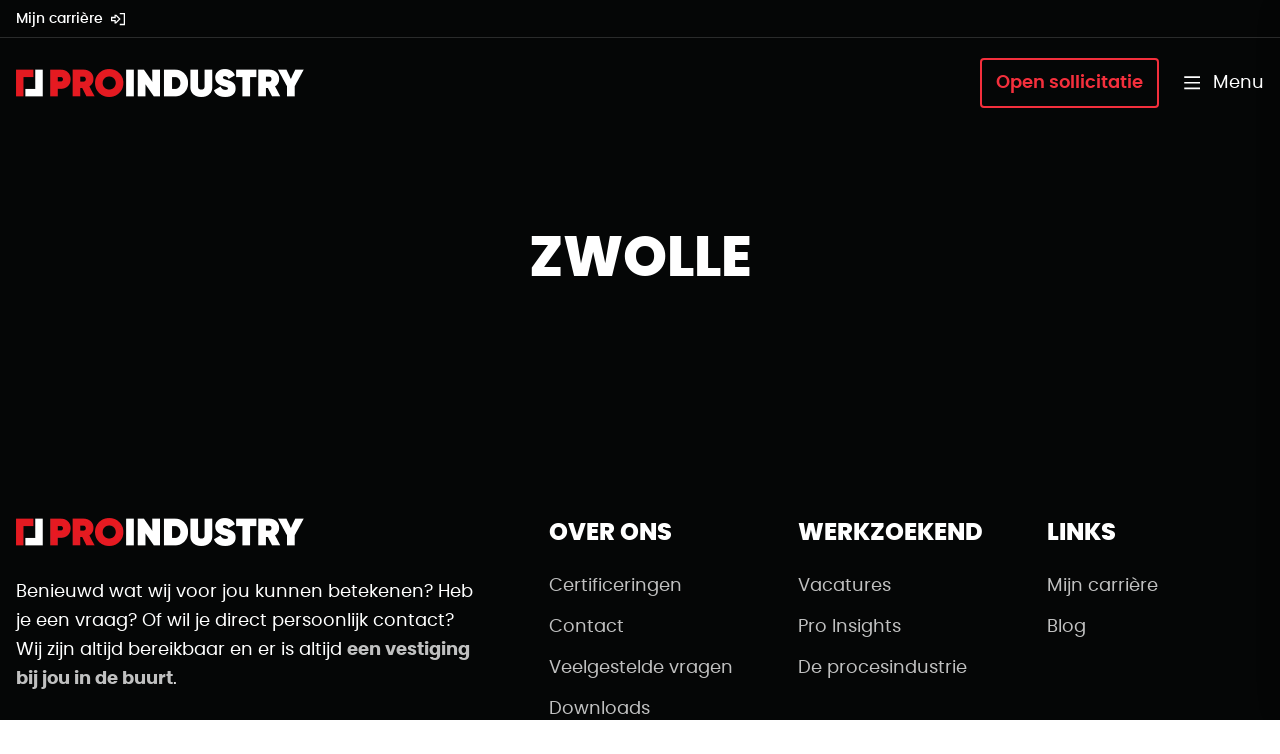

--- FILE ---
content_type: text/html; charset=utf-8
request_url: https://pro-industry.nl.acc.pro-cluster.com/vestigingen/zwolle
body_size: 62563
content:
<!DOCTYPE html>
<html lang="nl-NL">
<head>
    <base href="https://pro-industry.nl.acc.pro-cluster.com/"><!--[if lte IE 6]></base><![endif]-->
        
        <title>Zwolle - Pro Industry</title>
        <meta name="description" content="">
        
            <link rel="canonical" href="https://pro-industry.nl.acc.pro-cluster.com/vestigingen/zwolle">
        
        <meta name="robots" content="index,follow">
        
            <meta property="og:title" content="">
            <meta property="og:description" content="">
            <meta property="og:type" content="website">
            <meta property="og:url" content="https://pro-industry.nl.acc.pro-cluster.com/vestigingen/zwolle">
            <meta property="og:locale" content="nl_NL">
            <meta name="twitter:title" content="">
            <meta name="twitter:description" content="">
            <meta name="twitter:card" content="summary">
            
            
            
                <meta property="og:site_name" content="Pro Industry">
            
            
                <meta name="twitter:site" content="@">
            
            
                <meta name="twitter:creator" content="@">
            
        
        
        
        
        
        <meta http-equiv="Content-type" content="text/html; charset=">
        
        
        
    
    <meta charset="utf-8">
    <meta name="viewport" content="width=device-width, initial-scale=1.0, maximum-scale=5.0">
    <meta http-equiv="Content-Type" content="text/html; charset=utf-8">
    
<link rel="apple-touch-icon" sizes="180x180" href="/_resources/themes/default/images/favicons/apple-touch-icon.png?m=1762512593">
<link rel="icon" type="image/png" sizes="32x32" href="/_resources/themes/default/images/favicons/favicon-32x32.png?m=1762512593">
<link rel="icon" type="image/png" sizes="16x16" href="/_resources/themes/default/images/favicons/favicon-16x16.png?m=1762512593">
<link rel="manifest" href="/_resources/themes/default/images/favicons/site.webmanifest?m=1762512593">
<link rel="mask-icon" href="" color="#f42f3c">
<link rel="shortcut icon" href="/_resources/themes/default/images/favicons/favicon.ico?m=1762512593">
<meta name="msapplication-TileColor" content="#ffffff">
<meta name="theme-color" content="#ffffff">

    <!-- Google Tag Manager -->
<script>(function(w,d,s,l,i){w[l]=w[l]||[];w[l].push({'gtm.start':
new Date().getTime(),event:'gtm.js'});var f=d.getElementsByTagName(s)[0],
j=d.createElement(s),dl=l!='dataLayer'?'&l='+l:'';j.async=true;j.src=
'https://www.googletagmanager.com/gtm.js?id='+i+dl;f.parentNode.insertBefore(j,f);
})(window,document,'script','dataLayer','GTM-P5LC2B');</script>
<!-- End Google Tag Manager -->

<link rel="stylesheet" type="text/css" href="/_resources/themes/default/bundles/main.css?m=1762513101">
<link rel="preload" as="style" type="text/css" href="/_resources/themes/default/bundles/main.css?m=1762513101">
</head>
<body x-data="{ offCanvasOpen: false }" x-bind:class="offCanvasOpen ? 'show-off-canvas' : ''" class="OfficePage" hx-indicator=".progress">
    <!-- Google Tag Manager (noscript) -->
<noscript><iframe src="https://www.googletagmanager.com/ns.html?id=GTM-P5LC2B"
height="0" width="0" style="display:none;visibility:hidden"></iframe></noscript>
<!-- End Google Tag Manager (noscript) -->
    
    <div id="off-canvas" class="off-canvas has-background-black has-links-white has-links-hover-primary pt-10 px-10 pb-10 pt-9-widescreen pb-15-widescreen px-15-widescreen">
        <a href="#" title="Sluit zijmenu" class="button is-square is-black close-off-canvas toggle-off-canvas has-icon-rotation has-text-white ml-auto mt-n5 mr-n5 mb-5" @click.prevent="offCanvasOpen = false">
            <span class="svg-icon is-size-7 has-rotation">
                <svg xmlns="http://www.w3.org/2000/svg" viewBox="0 0 384 512"><!--! Font Awesome Pro 6.4.0 by @fontawesome - https://fontawesome.com License - https://fontawesome.com/license (Commercial License) Copyright 2023 Fonticons, Inc. --><path d="M345 137c9.4-9.4 9.4-24.6 0-33.9s-24.6-9.4-33.9 0l-119 119L73 103c-9.4-9.4-24.6-9.4-33.9 0s-9.4 24.6 0 33.9l119 119L39 375c-9.4 9.4-9.4 24.6 0 33.9s24.6 9.4 33.9 0l119-119L311 409c9.4 9.4 24.6 9.4 33.9 0s9.4-24.6 0-33.9l-119-119L345 137z"/></svg>
            </span>
        </a>
        <nav class="nav is-vertical is-small is-bordered is-padded">
            <ul class="has-text-weight-medium">
                
                    
    <li class="has-children" x-data="{ open: false }" :class="{'is-active': open}">
        <a class="is-inline-flex is-align-items-center is-size-4 is-size-6-touch has-line-height-small mb-8" href="/over-pro-industry">
            Over Pro Industry
            
                <span class="ml-5 button is-primary is-opaque is-square is-small is-smaller-touch is-size-6" @click.prevent="open = !open">
                    <span class="svg-icon">
                        <svg xmlns="http://www.w3.org/2000/svg" height="1em" viewBox="0 0 448 512"><!--! Font Awesome Pro 6.4.0 by @fontawesome - https://fontawesome.com License - https://fontawesome.com/license (Commercial License) Copyright 2023 Fonticons, Inc. --><path d="M248 72c0-13.3-10.7-24-24-24s-24 10.7-24 24V232H40c-13.3 0-24 10.7-24 24s10.7 24 24 24H200V440c0 13.3 10.7 24 24 24s24-10.7 24-24V280H408c13.3 0 24-10.7 24-24s-10.7-24-24-24H248V72z"/></svg>
                    </span>
                    <span class="svg-icon is-hidden">
                        <svg xmlns="http://www.w3.org/2000/svg" height="1em" viewBox="0 0 448 512"><!--! Font Awesome Pro 6.4.0 by @fontawesome - https://fontawesome.com License - https://fontawesome.com/license (Commercial License) Copyright 2023 Fonticons, Inc. --><path d="M432 256c0 13.3-10.7 24-24 24L40 280c-13.3 0-24-10.7-24-24s10.7-24 24-24l368 0c13.3 0 24 10.7 24 24z"/></svg>
                    </span>
                </span>
            
            
        </a>
        
            <ul class="list is-small m-0" x-show="open" x-collapse>
                
                    <li>
                        <a class="link has-arrow-white-hover-primary has-text-weight-medium" href="/over-pro-industry/ons-dna">
                            Ons DNA
                        </a>
                        
                    </li>
                
                    <li>
                        <a class="link has-arrow-white-hover-primary has-text-weight-medium" href="/over-pro-industry/sollicitatieproces">
                            Sollicitatieproces
                        </a>
                        
                    </li>
                
                    <li>
                        <a class="link has-arrow-white-hover-primary has-text-weight-medium" href="/blogs">
                            Blogs
                        </a>
                        
                    </li>
                
                    <li>
                        <a class="link has-arrow-white-hover-primary has-text-weight-medium" href="/over-pro-industry/events">
                            Events
                        </a>
                        
                    </li>
                
                    <li class="pb-11">
                        <a class="link has-arrow-white-hover-primary has-text-weight-medium" href="/over-pro-industry/werken-bij-pro-industry">
                            Werken bij Pro Industry
                        </a>
                        
                    </li>
                
            </ul>
        
    </li>

    <li class="has-children" x-data="{ open: false }" :class="{'is-active': open}">
        <a class="is-inline-flex is-align-items-center is-size-4 is-size-6-touch has-line-height-small mb-8" href="/ontwikkel-jezelf">
            Ontwikkel jezelf
            
                <span class="ml-5 button is-primary is-opaque is-square is-small is-smaller-touch is-size-6" @click.prevent="open = !open">
                    <span class="svg-icon">
                        <svg xmlns="http://www.w3.org/2000/svg" height="1em" viewBox="0 0 448 512"><!--! Font Awesome Pro 6.4.0 by @fontawesome - https://fontawesome.com License - https://fontawesome.com/license (Commercial License) Copyright 2023 Fonticons, Inc. --><path d="M248 72c0-13.3-10.7-24-24-24s-24 10.7-24 24V232H40c-13.3 0-24 10.7-24 24s10.7 24 24 24H200V440c0 13.3 10.7 24 24 24s24-10.7 24-24V280H408c13.3 0 24-10.7 24-24s-10.7-24-24-24H248V72z"/></svg>
                    </span>
                    <span class="svg-icon is-hidden">
                        <svg xmlns="http://www.w3.org/2000/svg" height="1em" viewBox="0 0 448 512"><!--! Font Awesome Pro 6.4.0 by @fontawesome - https://fontawesome.com License - https://fontawesome.com/license (Commercial License) Copyright 2023 Fonticons, Inc. --><path d="M432 256c0 13.3-10.7 24-24 24L40 280c-13.3 0-24-10.7-24-24s10.7-24 24-24l368 0c13.3 0 24 10.7 24 24z"/></svg>
                    </span>
                </span>
            
            
        </a>
        
            <ul class="list is-small m-0" x-show="open" x-collapse>
                
                    <li class="has-children">
                        <a class="link has-arrow-white-hover-primary has-text-weight-medium" href="/ontwikkel-jezelf/de-procesindustrie">
                            De procesindustrie
                        </a>
                        
                            <ul class="list is-small ml-5 my-5">
                                
                                    <li>
                                        <a class="link has-arrow-white-hover-primary has-text-weight-medium" href="/ontwikkel-jezelf/de-procesindustrie/beroepen">
                                            Beroepen
                                        </a>
                                    </li>
                                
                                    <li>
                                        <a class="link has-arrow-white-hover-primary has-text-weight-medium" href="/ontwikkel-jezelf/de-procesindustrie/industriegebieden">
                                            Industriegebieden
                                        </a>
                                    </li>
                                
                                    <li>
                                        <a class="link has-arrow-white-hover-primary has-text-weight-medium" href="/sectoren">
                                            Sectoren
                                        </a>
                                    </li>
                                
                            </ul>
                        
                    </li>
                
                    <li>
                        <a class="link has-arrow-white-hover-primary has-text-weight-medium" href="/werken-bij">
                            Werken bij topwerkgevers
                        </a>
                        
                    </li>
                
                    <li class="has-children">
                        <a class="link has-arrow-white-hover-primary has-text-weight-medium" href="/ontwikkel-jezelf/werken-en-leren">
                            Werken en leren
                        </a>
                        
                            <ul class="list is-small ml-5 my-5">
                                
                                    <li>
                                        <a class="link has-arrow-white-hover-primary has-text-weight-medium" href="/ontwikkel-jezelf/werken-en-leren/omscholen-tot-procesoperator">
                                            Omscholen
                                        </a>
                                    </li>
                                
                                    <li>
                                        <a class="link has-arrow-white-hover-primary has-text-weight-medium" href="/ontwikkel-jezelf/werken-en-leren/opleiding-procesoperator-a">
                                            Opleiding Procesoperator A
                                        </a>
                                    </li>
                                
                                    <li>
                                        <a class="link has-arrow-white-hover-primary has-text-weight-medium" href="/ontwikkel-jezelf/werken-en-leren/opleiding-procesoperator-b">
                                            Opleiding Procesoperator B
                                        </a>
                                    </li>
                                
                            </ul>
                        
                    </li>
                
                    <li class="has-children">
                        <a class="link has-arrow-white-hover-primary has-text-weight-medium" href="/ontwikkel-jezelf/salaris">
                            Salaris
                        </a>
                        
                            <ul class="list is-small ml-5 my-5">
                                
                                    <li>
                                        <a class="link has-arrow-white-hover-primary has-text-weight-medium" href="/ontwikkel-jezelf/salaris/bruto-netto-berekenen">
                                            Bruto-netto berekenen
                                        </a>
                                    </li>
                                
                                    <li>
                                        <a class="link has-arrow-white-hover-primary has-text-weight-medium" href="/ontwikkel-jezelf/salaris/loonstrook">
                                            Loonstrook
                                        </a>
                                    </li>
                                
                            </ul>
                        
                    </li>
                
                    <li class="has-children">
                        <a class="link has-arrow-white-hover-primary has-text-weight-medium" href="/ontwikkel-jezelf/solliciteren">
                            Solliciteren
                        </a>
                        
                            <ul class="list is-small ml-5 my-5">
                                
                                    <li>
                                        <a class="link has-arrow-white-hover-primary has-text-weight-medium" href="/ontwikkel-jezelf/solliciteren/cv-maken">
                                            CV maken
                                        </a>
                                    </li>
                                
                                    <li>
                                        <a class="link has-arrow-white-hover-primary has-text-weight-medium" href="/ontwikkel-jezelf/solliciteren/sollicitatiebrief">
                                            Sollicitatiebrief schrijven
                                        </a>
                                    </li>
                                
                                    <li>
                                        <a class="link has-arrow-white-hover-primary has-text-weight-medium" href="/ontwikkel-jezelf/solliciteren/sollicitatiegesprek-voorbereiden">
                                            Sollicitatiegesprek voorbereiden
                                        </a>
                                    </li>
                                
                                    <li>
                                        <a class="link has-arrow-white-hover-primary has-text-weight-medium" href="/ontwikkel-jezelf/solliciteren/social-media-en-linkedin">
                                            Social media en Linkedin
                                        </a>
                                    </li>
                                
                            </ul>
                        
                    </li>
                
                    <li class="pb-11">
                        <a class="link has-arrow-white-hover-primary has-text-weight-medium" href="/ontwikkel-jezelf/test-jezelf">
                            Test jezelf
                        </a>
                        
                    </li>
                
            </ul>
        
    </li>

    <li class="has-children" x-data="{ open: false }" :class="{'is-active': open}">
        <a class="is-inline-flex is-align-items-center is-size-4 is-size-6-touch has-line-height-small mb-8" href="/werkgevers">
            Voor werkgevers
            
                <span class="ml-5 button is-primary is-opaque is-square is-small is-smaller-touch is-size-6" @click.prevent="open = !open">
                    <span class="svg-icon">
                        <svg xmlns="http://www.w3.org/2000/svg" height="1em" viewBox="0 0 448 512"><!--! Font Awesome Pro 6.4.0 by @fontawesome - https://fontawesome.com License - https://fontawesome.com/license (Commercial License) Copyright 2023 Fonticons, Inc. --><path d="M248 72c0-13.3-10.7-24-24-24s-24 10.7-24 24V232H40c-13.3 0-24 10.7-24 24s10.7 24 24 24H200V440c0 13.3 10.7 24 24 24s24-10.7 24-24V280H408c13.3 0 24-10.7 24-24s-10.7-24-24-24H248V72z"/></svg>
                    </span>
                    <span class="svg-icon is-hidden">
                        <svg xmlns="http://www.w3.org/2000/svg" height="1em" viewBox="0 0 448 512"><!--! Font Awesome Pro 6.4.0 by @fontawesome - https://fontawesome.com License - https://fontawesome.com/license (Commercial License) Copyright 2023 Fonticons, Inc. --><path d="M432 256c0 13.3-10.7 24-24 24L40 280c-13.3 0-24-10.7-24-24s10.7-24 24-24l368 0c13.3 0 24 10.7 24 24z"/></svg>
                    </span>
                </span>
            
            
        </a>
        
            <ul class="list is-small m-0" x-show="open" x-collapse>
                
                    <li>
                        <a class="link has-arrow-white-hover-primary has-text-weight-medium" href="/werkgevers/personeel-aanvragen">
                            Personeel aanvragen
                        </a>
                        
                    </li>
                
                    <li>
                        <a class="link has-arrow-white-hover-primary has-text-weight-medium" href="/werkgevers/talentontwikkeling">
                            Talentontwikkeling
                        </a>
                        
                    </li>
                
                    <li class="has-children pb-11">
                        <a class="link has-arrow-white-hover-primary has-text-weight-medium" href="/werkgevers/diensten">
                            Diensten
                        </a>
                        
                            <ul class="list is-small ml-5 my-5">
                                
                                    <li>
                                        <a class="link has-arrow-white-hover-primary has-text-weight-medium" href="/werkgevers/diensten/werving-en-selectie">
                                            Werving en selectie
                                        </a>
                                    </li>
                                
                                    <li>
                                        <a class="link has-arrow-white-hover-primary has-text-weight-medium" href="/werkgevers/diensten/uitzenden">
                                            Uitzenden
                                        </a>
                                    </li>
                                
                                    <li>
                                        <a class="link has-arrow-white-hover-primary has-text-weight-medium" href="/werkgevers/diensten/detacheren">
                                            Detacheren
                                        </a>
                                    </li>
                                
                            </ul>
                        
                    </li>
                
            </ul>
        
    </li>

    <li x-data="{ open: false }" :class="{'is-active': open}">
        <a class="is-inline-flex is-align-items-center is-size-4 is-size-6-touch has-line-height-small mb-8" href="/vacatures">
            Alle vacatures
            
            
        </a>
        
    </li>

    <li x-data="{ open: false }" :class="{'is-active': open}">
        <a class="is-inline-flex is-align-items-center is-size-4 is-size-6-touch has-line-height-small mb-8" href="/vestigingen">
            Vestigingen
            
            
        </a>
        
    </li>

    <li x-data="{ open: false }" :class="{'is-active': open}">
        <a class="is-inline-flex is-align-items-center is-size-4 is-size-6-touch has-line-height-small mb-8" href="/contact">
            Contact
            
            
        </a>
        
    </li>

    <li x-data="{ open: false }" :class="{'is-active': open}">
        <a class="is-inline-flex is-align-items-center is-size-4 is-size-6-touch has-line-height-small mb-8" href="/favorieten">
            Favorieten
            
            
                <span class="ml-5 button is-primary is-opaque is-square is-small is-smaller-touch is-size-8 is-size-10-touch">
                    <span class="has-tabular-numbers favorite-count">
                        <span class="is-transparent">0</span>
                    </span>
                </span>
            
        </a>
        
    </li>


                
            </ul>
        </nav>
        
            <a href="/open-sollicitatie" class="button is-primary is-outlined is-hidden-desktop" aria-label="Open sollicitatie">
                Open sollicitatie
            </a>
        
        
            <ul class="list is-horizontal mx-n3 mt-8 mb-n3">
                
                    <li class="p-3">
                        <a href="https://nl.linkedin.com/company/pro-industry" class="button is-square is-primary is-small is-size-8" title="Bekijk ons LinkedIn account" target="_blank">
                            <span class="svg-icon"><svg xmlns="http://www.w3.org/2000/svg" viewBox="0 0 448 512"><!--! Font Awesome Pro 6.2.1 by @fontawesome - https://fontawesome.com License - https://fontawesome.com/license (Commercial License) Copyright 2022 Fonticons, Inc. --><path d="M100.28 448H7.4V148.9h92.88zM53.79 108.1C24.09 108.1 0 83.5 0 53.8a53.79 53.79 0 0 1 107.58 0c0 29.7-24.1 54.3-53.79 54.3zM447.9 448h-92.68V302.4c0-34.7-.7-79.2-48.29-79.2-48.29 0-55.69 37.7-55.69 76.7V448h-92.78V148.9h89.08v40.8h1.3c12.4-23.5 42.69-48.3 87.88-48.3 94 0 111.28 61.9 111.28 142.3V448z"/></svg></span>
                        </a>
                    </li>
                
                
                    <li class="p-3">
                        <a href="https://www.facebook.com/Proindustry/" class="button is-square is-primary is-small is-size-8" title="Bekijk ons Facebook account" target="_blank">
                            <span class="svg-icon"><svg xmlns="http://www.w3.org/2000/svg" viewBox="0 0 320 512"><!--! Font Awesome Pro 6.2.1 by @fontawesome - https://fontawesome.com License - https://fontawesome.com/license (Commercial License) Copyright 2022 Fonticons, Inc. --><path d="M279.14 288l14.22-92.66h-88.91v-60.13c0-25.35 12.42-50.06 52.24-50.06h40.42V6.26S260.43 0 225.36 0c-73.22 0-121.08 44.38-121.08 124.72v70.62H22.89V288h81.39v224h100.17V288z"/></svg></span>
                        </a>
                    </li>
                
                
                    <li class="p-3">
                        <a href="https://www.instagram.com/pro.industry/" class="button is-square is-primary is-small is-size-8" title="Bekijk ons Instagram account" target="_blank">
                            <span class="svg-icon"><svg xmlns="http://www.w3.org/2000/svg" height="1em" viewBox="0 0 448 512"><!--! Font Awesome Free 6.4.0 by @fontawesome - https://fontawesome.com License - https://fontawesome.com/license (Commercial License) Copyright 2023 Fonticons, Inc. --><path d="M224.1 141c-63.6 0-114.9 51.3-114.9 114.9s51.3 114.9 114.9 114.9S339 319.5 339 255.9 287.7 141 224.1 141zm0 189.6c-41.1 0-74.7-33.5-74.7-74.7s33.5-74.7 74.7-74.7 74.7 33.5 74.7 74.7-33.6 74.7-74.7 74.7zm146.4-194.3c0 14.9-12 26.8-26.8 26.8-14.9 0-26.8-12-26.8-26.8s12-26.8 26.8-26.8 26.8 12 26.8 26.8zm76.1 27.2c-1.7-35.9-9.9-67.7-36.2-93.9-26.2-26.2-58-34.4-93.9-36.2-37-2.1-147.9-2.1-184.9 0-35.8 1.7-67.6 9.9-93.9 36.1s-34.4 58-36.2 93.9c-2.1 37-2.1 147.9 0 184.9 1.7 35.9 9.9 67.7 36.2 93.9s58 34.4 93.9 36.2c37 2.1 147.9 2.1 184.9 0 35.9-1.7 67.7-9.9 93.9-36.2 26.2-26.2 34.4-58 36.2-93.9 2.1-37 2.1-147.8 0-184.8zM398.8 388c-7.8 19.6-22.9 34.7-42.6 42.6-29.5 11.7-99.5 9-132.1 9s-102.7 2.6-132.1-9c-19.6-7.8-34.7-22.9-42.6-42.6-11.7-29.5-9-99.5-9-132.1s-2.6-102.7 9-132.1c7.8-19.6 22.9-34.7 42.6-42.6 29.5-11.7 99.5-9 132.1-9s102.7-2.6 132.1 9c19.6 7.8 34.7 22.9 42.6 42.6 11.7 29.5 9 99.5 9 132.1s2.7 102.7-9 132.1z"/></svg></span>
                        </a>
                    </li>
                
                
                    <li class="p-3">
                        <a href="https://youtube.com/c/ProindustryNl31/" class="button is-square is-primary is-small is-size-8" title="Bekijk ons YouTube account" target="_blank">
                            <span class="svg-icon"><svg xmlns="http://www.w3.org/2000/svg" viewBox="0 0 576 512"><!--! Font Awesome Pro 6.4.0 by @fontawesome - https://fontawesome.com License - https://fontawesome.com/license (Commercial License) Copyright 2023 Fonticons, Inc. --><path d="M549.655 124.083c-6.281-23.65-24.787-42.276-48.284-48.597C458.781 64 288 64 288 64S117.22 64 74.629 75.486c-23.497 6.322-42.003 24.947-48.284 48.597-11.412 42.867-11.412 132.305-11.412 132.305s0 89.438 11.412 132.305c6.281 23.65 24.787 41.5 48.284 47.821C117.22 448 288 448 288 448s170.78 0 213.371-11.486c23.497-6.321 42.003-24.171 48.284-47.821 11.412-42.867 11.412-132.305 11.412-132.305s0-89.438-11.412-132.305zm-317.51 213.508V175.185l142.739 81.205-142.739 81.201z"/></svg></span>
                        </a>
                    </li>
                
                
                    <li class="p-3">
                        <a href="https://twitter.com/ProIndustry" class="button is-square is-primary is-small is-size-8" title="Bekijk ons X account" target="_blank">
                            <span class="svg-icon"><svg xmlns="http://www.w3.org/2000/svg" height="1em" viewBox="0 0 512 512"><!--! Font Awesome Free 6.4.2 by @fontawesome - https://fontawesome.com License - https://fontawesome.com/license (Commercial License) Copyright 2023 Fonticons, Inc. --><path d="M389.2 48h70.6L305.6 224.2 487 464H345L233.7 318.6 106.5 464H35.8L200.7 275.5 26.8 48H172.4L272.9 180.9 389.2 48zM364.4 421.8h39.1L151.1 88h-42L364.4 421.8z"/></svg></span>
                        </a>
                    </li>
                
            </ul>
        
    </div>
    <div class="off-canvas-backdrop toggle-off-canvas" @click="offCanvasOpen = false"></div>


    
    
        <section id="top-bar" class="px-5 py-4 has-background-black has-links-white has-links-hover-primary is-size-11 has-text-weight-medium">
            <div class="container is-flex is-justify-content-end">
                <ul class="list is-horizontal has-line-height-small">
                    <li>
                        <a href="/mijn-carriere" aria-label="Mijn carrière">
                            Mijn carrière
                            <span class="svg-icon ml-3">
                                <svg xmlns="http://www.w3.org/2000/svg" viewBox="0 0 512 512"><!--! Font Awesome Pro 6.4.0 by @fontawesome - https://fontawesome.com License - https://fontawesome.com/license (Commercial License) Copyright 2023 Fonticons, Inc. --><path d="M128 224l48 0 0-48 0-28.1L284.1 256 176 364.1l0-28.1 0-48-48 0-80 0 0-64 80 0zm190.1-1.9L192 96l-16 0-48 0 0 32 0 16 0 32-48 0-32 0L0 176l0 48 0 64 0 48 48 0 32 0 48 0 0 32 0 16 0 32 48 0 16 0L318.1 289.9 352 256l-33.9-33.9zM344 432l-24 0 0 48 24 0 144 0 24 0 0-24 0-400 0-24-24 0L344 32l-24 0 0 48 24 0 120 0 0 352-120 0z"/></svg>
                            </span>
                        </a>
                    </li>
                </ul>
            </div>
        </section>
    


    
    <section id="nav-bar" class="px-5 py-6 has-background-black">
        <div class="container">
            <div class="is-flex is-justify-content-space-between is-align-items-center">
                
                    <a class="navbar-brand is-align-items-center" href="https://pro-industry.nl.acc.pro-cluster.com" aria-label="Naar de homepagina">
                        <img src="https://cdn.pro-cluster.com/assets-acc/public/Logos/Logo-v2__ScaleHeightWzU2XQ_ext-WyJwbmciLCJ3ZWJwIl0.webp" width="288" height="28" alt="Pro Industry" loading="lazy" class="is-block is-hidden-touch">
                        <img src="https://cdn.pro-cluster.com/assets-acc/public/Logos/Logo-v2__ScaleHeightWzQwXQ_ext-WyJwbmciLCJ3ZWJwIl0.webp" width="206" height="20" alt="Pro Industry" loading="lazy" class="is-hidden-desktop">
                    </a>
                
                <ul class="list is-horizontal is-medium is-align-items-center">
                    
                        <li class="is-hidden-touch">
                            <a href="/open-sollicitatie" class="button is-primary is-even is-outlined" aria-label="Open sollicitatie">
                                Open sollicitatie
                            </a>
                        </li>
                    
                    <li>
                        <a href="#off-canvas" class="has-text-white toggle-off-canvas" title="Open zijmenu" @click.prevent="offCanvasOpen = true">
                            <span class="svg-icon mr-4">
                                <svg xmlns="http://www.w3.org/2000/svg" viewBox="0 0 448 512"><!--! Font Awesome Pro 6.4.0 by @fontawesome - https://fontawesome.com License - https://fontawesome.com/license (Commercial License) Copyright 2023 Fonticons, Inc. --><path d="M0 64H448v48H0V64zM0 224H448v48H0V224zM448 384v48H0V384H448z"/></svg>
                            </span>
                            <span class="is-hidden-touch">
                                Menu
                            </span>
                        </a>
                    </li>
                </ul>
            </div>
        </div>
    </section>


    
    
        <header class="px-5 is-relative has-background-black has-text-white has-highlights-primary py-14 py-15-desktop">
            
            <div class="container is-static ">
                <div class="columns is-multiline is-align-items-center is-justify-content-center text-center">
                    <div class="column is-7-widescreen">
                        <h1 class="title is-size-5 is-size-3-tablet is-size-2-desktop">Zwolle</h1>
                        
                    </div>
                    
                </div>
            </div>
        </header>
    


    
    



    
    <footer class="footer has-background-black has-text-white has-links-white has-links-hover-white">
        <div class="section">
            <div class="container pt-11 pb-6 pt-17-desktop pb-14-desktop has-links-opacity-75">
                <div class="columns is-multiline">
                    <div class="column is-5-desktop">
                        
                            <a class="is-block mb-8 has-opacity-100" href="https://pro-industry.nl.acc.pro-cluster.com" aria-label="Naar de homepagina">
                                <img src="https://cdn.pro-cluster.com/assets-acc/public/Logos/Logo-v2__ext-WyJwbmciLCJ3ZWJwIl0.webp" width="288" height="28" alt="Pro Industry" loading="lazy" class="is-block">
                            </a>
                        
                        
                            <div class="content mb-9 pr-9">
                                <p>Benieuwd wat wij voor jou kunnen betekenen? Heb je een vraag? Of wil je direct persoonlijk contact? Wij zijn altijd bereikbaar en er is altijd <a href="/vestigingen">een vestiging bij jou in de buurt</a>.</p>
                            </div>
                        
                        
                            <ul class="list is-horizontal mb-7">
                                
                                    <li>
                                        <a href="https://nl.linkedin.com/company/pro-industry" class="button is-square is-white is-opaque is-small is-size-8" title="Bekijk ons LinkedIn account" target="_blank">
                                            <span class="svg-icon"><svg xmlns="http://www.w3.org/2000/svg" viewBox="0 0 448 512"><!--! Font Awesome Pro 6.2.1 by @fontawesome - https://fontawesome.com License - https://fontawesome.com/license (Commercial License) Copyright 2022 Fonticons, Inc. --><path d="M100.28 448H7.4V148.9h92.88zM53.79 108.1C24.09 108.1 0 83.5 0 53.8a53.79 53.79 0 0 1 107.58 0c0 29.7-24.1 54.3-53.79 54.3zM447.9 448h-92.68V302.4c0-34.7-.7-79.2-48.29-79.2-48.29 0-55.69 37.7-55.69 76.7V448h-92.78V148.9h89.08v40.8h1.3c12.4-23.5 42.69-48.3 87.88-48.3 94 0 111.28 61.9 111.28 142.3V448z"/></svg></span>
                                        </a>
                                    </li>
                                
                                
                                    <li>
                                        <a href="https://www.facebook.com/Proindustry/" class="button is-square is-white is-opaque is-small is-size-8" title="Bekijk ons Facebook account" target="_blank">
                                            <span class="svg-icon"><svg xmlns="http://www.w3.org/2000/svg" viewBox="0 0 320 512"><!--! Font Awesome Pro 6.2.1 by @fontawesome - https://fontawesome.com License - https://fontawesome.com/license (Commercial License) Copyright 2022 Fonticons, Inc. --><path d="M279.14 288l14.22-92.66h-88.91v-60.13c0-25.35 12.42-50.06 52.24-50.06h40.42V6.26S260.43 0 225.36 0c-73.22 0-121.08 44.38-121.08 124.72v70.62H22.89V288h81.39v224h100.17V288z"/></svg></span>
                                        </a>
                                    </li>
                                
                                
                                    <li>
                                        <a href="https://www.instagram.com/pro.industry/" class="button is-square is-white is-opaque is-small is-size-8" title="Bekijk ons Instagram account" target="_blank">
                                            <span class="svg-icon"><svg xmlns="http://www.w3.org/2000/svg" height="1em" viewBox="0 0 448 512"><!--! Font Awesome Free 6.4.0 by @fontawesome - https://fontawesome.com License - https://fontawesome.com/license (Commercial License) Copyright 2023 Fonticons, Inc. --><path d="M224.1 141c-63.6 0-114.9 51.3-114.9 114.9s51.3 114.9 114.9 114.9S339 319.5 339 255.9 287.7 141 224.1 141zm0 189.6c-41.1 0-74.7-33.5-74.7-74.7s33.5-74.7 74.7-74.7 74.7 33.5 74.7 74.7-33.6 74.7-74.7 74.7zm146.4-194.3c0 14.9-12 26.8-26.8 26.8-14.9 0-26.8-12-26.8-26.8s12-26.8 26.8-26.8 26.8 12 26.8 26.8zm76.1 27.2c-1.7-35.9-9.9-67.7-36.2-93.9-26.2-26.2-58-34.4-93.9-36.2-37-2.1-147.9-2.1-184.9 0-35.8 1.7-67.6 9.9-93.9 36.1s-34.4 58-36.2 93.9c-2.1 37-2.1 147.9 0 184.9 1.7 35.9 9.9 67.7 36.2 93.9s58 34.4 93.9 36.2c37 2.1 147.9 2.1 184.9 0 35.9-1.7 67.7-9.9 93.9-36.2 26.2-26.2 34.4-58 36.2-93.9 2.1-37 2.1-147.8 0-184.8zM398.8 388c-7.8 19.6-22.9 34.7-42.6 42.6-29.5 11.7-99.5 9-132.1 9s-102.7 2.6-132.1-9c-19.6-7.8-34.7-22.9-42.6-42.6-11.7-29.5-9-99.5-9-132.1s-2.6-102.7 9-132.1c7.8-19.6 22.9-34.7 42.6-42.6 29.5-11.7 99.5-9 132.1-9s102.7-2.6 132.1 9c19.6 7.8 34.7 22.9 42.6 42.6 11.7 29.5 9 99.5 9 132.1s2.7 102.7-9 132.1z"/></svg></span>
                                        </a>
                                    </li>
                                
                                
                                    <li>
                                        <a href="https://youtube.com/c/ProindustryNl31/" class="button is-square is-white is-opaque is-small is-size-8" title="Bekijk ons YouTube account" target="_blank">
                                            <span class="svg-icon"><svg xmlns="http://www.w3.org/2000/svg" viewBox="0 0 576 512"><!--! Font Awesome Pro 6.4.0 by @fontawesome - https://fontawesome.com License - https://fontawesome.com/license (Commercial License) Copyright 2023 Fonticons, Inc. --><path d="M549.655 124.083c-6.281-23.65-24.787-42.276-48.284-48.597C458.781 64 288 64 288 64S117.22 64 74.629 75.486c-23.497 6.322-42.003 24.947-48.284 48.597-11.412 42.867-11.412 132.305-11.412 132.305s0 89.438 11.412 132.305c6.281 23.65 24.787 41.5 48.284 47.821C117.22 448 288 448 288 448s170.78 0 213.371-11.486c23.497-6.321 42.003-24.171 48.284-47.821 11.412-42.867 11.412-132.305 11.412-132.305s0-89.438-11.412-132.305zm-317.51 213.508V175.185l142.739 81.205-142.739 81.201z"/></svg></span>
                                        </a>
                                    </li>
                                
                                
                                    <li>
                                        <a href="https://twitter.com/ProIndustry" class="button is-square is-white is-opaque is-small is-size-8" title="Bekijk ons X account" target="_blank">
                                            <span class="svg-icon"><svg xmlns="http://www.w3.org/2000/svg" height="1em" viewBox="0 0 512 512"><!--! Font Awesome Free 6.4.2 by @fontawesome - https://fontawesome.com License - https://fontawesome.com/license (Commercial License) Copyright 2023 Fonticons, Inc. --><path d="M389.2 48h70.6L305.6 224.2 487 464H345L233.7 318.6 106.5 464H35.8L200.7 275.5 26.8 48H172.4L272.9 180.9 389.2 48zM364.4 421.8h39.1L151.1 88h-42L364.4 421.8z"/></svg></span>
                                        </a>
                                    </li>
                                
                            </ul>
                        
                        
                            <img src="https://cdn.pro-cluster.com/assets-acc/public/ShowCaseLogos/fd-gazellen__ext-WyJwbmciLCJ3ZWJwIl0.webp" alt="fd gazellen" class="image mt-4 mb-7-touch" loading="lazy" height="18" width="150">
                        
                    </div>
                    <div class="column is-7-desktop">
                        <div class="columns is-multiline">
                            <div class="column is-4-desktop" x-data="{ open: false }">
                                
    <h2 class="title is-flex-touch is-size-7 is-size-8-touch mb-0 mb-7-desktop has-icon-rotation has-cursor-pointer-touch" @click.prevent="open = !open">
        Over ons
        <span class="svg-icon has-text-primary ml-auto is-hidden-desktop has-rotation" :class="{ 'is-hidden-touch': open }">
            <svg xmlns="http://www.w3.org/2000/svg" height="1em" viewBox="0 0 448 512"><!--! Font Awesome Free 6.4.0 by @fontawesome - https://fontawesome.com License - https://fontawesome.com/license (Commercial License) Copyright 2023 Fonticons, Inc. --><path d="M256 80c0-17.7-14.3-32-32-32s-32 14.3-32 32V224H48c-17.7 0-32 14.3-32 32s14.3 32 32 32H192V432c0 17.7 14.3 32 32 32s32-14.3 32-32V288H400c17.7 0 32-14.3 32-32s-14.3-32-32-32H256V80z"/></svg>
        </span>
        <span class="svg-icon has-text-primary ml-auto is-hidden-desktop" :class="{ 'is-hidden-touch': !open }">
            <svg xmlns="http://www.w3.org/2000/svg" height="1em" viewBox="0 0 448 512"><!--! Font Awesome Free 6.4.0 by @fontawesome - https://fontawesome.com License - https://fontawesome.com/license (Commercial License) Copyright 2023 Fonticons, Inc. --><path d="M432 256c0 17.7-14.3 32-32 32L48 288c-17.7 0-32-14.3-32-32s14.3-32 32-32l352 0c17.7 0 32 14.3 32 32z"/></svg>
        </span>
    </h2>


    <ul class="nav list is-small is-hidden-touch mt-7-touch" :class="{ 'is-hidden-touch': !open }">
        
            <li>
                <a href="/over-pro-industry/certificeringen" >
                    Certificeringen
                </a>
            </li>
        
            <li>
                <a href="/contact" >
                    Contact
                </a>
            </li>
        
            <li>
                <a href="/veelgestelde-vragen" >
                    Veelgestelde vragen
                </a>
            </li>
        
            <li>
                <a href="/over-pro-industry/downloads" >
                    Downloads
                </a>
            </li>
        
            <li>
                <a href="/over-pro-industry/werken-bij-pro-industry" >
                    Werken bij Pro Industry
                </a>
            </li>
        
    </ul>

                                <hr class="has-background-white has-opacity-25 mt-6 is-hidden-desktop">
                            </div>
                            <div class="column pt-2-touch is-4-desktop">
                                <div class="mb-6 mb-9-desktop" x-data="{ open: false }">
                                    
    <h2 class="title is-flex-touch is-size-7 is-size-8-touch mb-0 mb-7-desktop has-icon-rotation has-cursor-pointer-touch" @click.prevent="open = !open">
        Werkzoekend
        <span class="svg-icon has-text-primary ml-auto is-hidden-desktop has-rotation" :class="{ 'is-hidden-touch': open }">
            <svg xmlns="http://www.w3.org/2000/svg" height="1em" viewBox="0 0 448 512"><!--! Font Awesome Free 6.4.0 by @fontawesome - https://fontawesome.com License - https://fontawesome.com/license (Commercial License) Copyright 2023 Fonticons, Inc. --><path d="M256 80c0-17.7-14.3-32-32-32s-32 14.3-32 32V224H48c-17.7 0-32 14.3-32 32s14.3 32 32 32H192V432c0 17.7 14.3 32 32 32s32-14.3 32-32V288H400c17.7 0 32-14.3 32-32s-14.3-32-32-32H256V80z"/></svg>
        </span>
        <span class="svg-icon has-text-primary ml-auto is-hidden-desktop" :class="{ 'is-hidden-touch': !open }">
            <svg xmlns="http://www.w3.org/2000/svg" height="1em" viewBox="0 0 448 512"><!--! Font Awesome Free 6.4.0 by @fontawesome - https://fontawesome.com License - https://fontawesome.com/license (Commercial License) Copyright 2023 Fonticons, Inc. --><path d="M432 256c0 17.7-14.3 32-32 32L48 288c-17.7 0-32-14.3-32-32s14.3-32 32-32l352 0c17.7 0 32 14.3 32 32z"/></svg>
        </span>
    </h2>


    <ul class="nav list is-small is-hidden-touch mt-7-touch" :class="{ 'is-hidden-touch': !open }">
        
            <li>
                <a href="/vacatures" >
                    Vacatures
                </a>
            </li>
        
            <li>
                <a href="/insights" >
                    Pro Insights
                </a>
            </li>
        
            <li>
                <a href="/ontwikkel-jezelf/de-procesindustrie" >
                    De procesindustrie
                </a>
            </li>
        
    </ul>

                                </div>
                                <hr class="has-background-white has-opacity-25 mt-6 is-hidden-desktop">
                                <div class="mt-6-touch" x-data="{ open: false }">
                                    
    <h2 class="title is-flex-touch is-size-7 is-size-8-touch mb-0 mb-7-desktop has-icon-rotation has-cursor-pointer-touch" @click.prevent="open = !open">
        Werkgevers
        <span class="svg-icon has-text-primary ml-auto is-hidden-desktop has-rotation" :class="{ 'is-hidden-touch': open }">
            <svg xmlns="http://www.w3.org/2000/svg" height="1em" viewBox="0 0 448 512"><!--! Font Awesome Free 6.4.0 by @fontawesome - https://fontawesome.com License - https://fontawesome.com/license (Commercial License) Copyright 2023 Fonticons, Inc. --><path d="M256 80c0-17.7-14.3-32-32-32s-32 14.3-32 32V224H48c-17.7 0-32 14.3-32 32s14.3 32 32 32H192V432c0 17.7 14.3 32 32 32s32-14.3 32-32V288H400c17.7 0 32-14.3 32-32s-14.3-32-32-32H256V80z"/></svg>
        </span>
        <span class="svg-icon has-text-primary ml-auto is-hidden-desktop" :class="{ 'is-hidden-touch': !open }">
            <svg xmlns="http://www.w3.org/2000/svg" height="1em" viewBox="0 0 448 512"><!--! Font Awesome Free 6.4.0 by @fontawesome - https://fontawesome.com License - https://fontawesome.com/license (Commercial License) Copyright 2023 Fonticons, Inc. --><path d="M432 256c0 17.7-14.3 32-32 32L48 288c-17.7 0-32-14.3-32-32s14.3-32 32-32l352 0c17.7 0 32 14.3 32 32z"/></svg>
        </span>
    </h2>


    <ul class="nav list is-small is-hidden-touch mt-7-touch" :class="{ 'is-hidden-touch': !open }">
        
            <li>
                <a href="/werkgevers/diensten" >
                    Onze diensten
                </a>
            </li>
        
            <li>
                <a href="/werkgevers" >
                    Werkgevers
                </a>
            </li>
        
    </ul>

                                </div>
                                <hr class="has-background-white has-opacity-25 mt-6 is-hidden-desktop">
                            </div>
                            <div class="column pt-2-touch is-4-desktop" x-data="{ open: false }">
                                
    <h2 class="title is-flex-touch is-size-7 is-size-8-touch mb-0 mb-7-desktop has-icon-rotation has-cursor-pointer-touch" @click.prevent="open = !open">
        Links
        <span class="svg-icon has-text-primary ml-auto is-hidden-desktop has-rotation" :class="{ 'is-hidden-touch': open }">
            <svg xmlns="http://www.w3.org/2000/svg" height="1em" viewBox="0 0 448 512"><!--! Font Awesome Free 6.4.0 by @fontawesome - https://fontawesome.com License - https://fontawesome.com/license (Commercial License) Copyright 2023 Fonticons, Inc. --><path d="M256 80c0-17.7-14.3-32-32-32s-32 14.3-32 32V224H48c-17.7 0-32 14.3-32 32s14.3 32 32 32H192V432c0 17.7 14.3 32 32 32s32-14.3 32-32V288H400c17.7 0 32-14.3 32-32s-14.3-32-32-32H256V80z"/></svg>
        </span>
        <span class="svg-icon has-text-primary ml-auto is-hidden-desktop" :class="{ 'is-hidden-touch': !open }">
            <svg xmlns="http://www.w3.org/2000/svg" height="1em" viewBox="0 0 448 512"><!--! Font Awesome Free 6.4.0 by @fontawesome - https://fontawesome.com License - https://fontawesome.com/license (Commercial License) Copyright 2023 Fonticons, Inc. --><path d="M432 256c0 17.7-14.3 32-32 32L48 288c-17.7 0-32-14.3-32-32s14.3-32 32-32l352 0c17.7 0 32 14.3 32 32z"/></svg>
        </span>
    </h2>


    <ul class="nav list is-small is-hidden-touch mt-7-touch" :class="{ 'is-hidden-touch': !open }">
        
            <li>
                <a href="/mijn-carriere" >
                    Mijn carrière
                </a>
            </li>
        
            <li>
                <a href="/blogs" >
                    Blog
                </a>
            </li>
        
    </ul>

                            </div>
                        </div>
                    </div>
                </div>
            </div>
            <div class="container">
                <hr class="has-background-white has-opacity-25">
            </div>
            <div class="container py-6 py-14-desktop has-links-opacity-75">
                <div class="columns is-multiline">
                    <div class="column is-4-desktop" x-data="{ open: false }">
                        
    <h2 class="title is-flex-touch is-size-7 is-size-8-touch mb-0 mb-7-desktop has-icon-rotation has-cursor-pointer-touch" @click.prevent="open = !open">
        Vacatures per plaats
        <span class="svg-icon has-text-primary ml-auto is-hidden-desktop has-rotation" :class="{ 'is-hidden-touch': open }">
            <svg xmlns="http://www.w3.org/2000/svg" height="1em" viewBox="0 0 448 512"><!--! Font Awesome Free 6.4.0 by @fontawesome - https://fontawesome.com License - https://fontawesome.com/license (Commercial License) Copyright 2023 Fonticons, Inc. --><path d="M256 80c0-17.7-14.3-32-32-32s-32 14.3-32 32V224H48c-17.7 0-32 14.3-32 32s14.3 32 32 32H192V432c0 17.7 14.3 32 32 32s32-14.3 32-32V288H400c17.7 0 32-14.3 32-32s-14.3-32-32-32H256V80z"/></svg>
        </span>
        <span class="svg-icon has-text-primary ml-auto is-hidden-desktop rotate" :class="{ 'is-hidden-touch': !open }">
            <svg xmlns="http://www.w3.org/2000/svg" height="1em" viewBox="0 0 448 512"><!--! Font Awesome Free 6.4.0 by @fontawesome - https://fontawesome.com License - https://fontawesome.com/license (Commercial License) Copyright 2023 Fonticons, Inc. --><path d="M432 256c0 17.7-14.3 32-32 32L48 288c-17.7 0-32-14.3-32-32s14.3-32 32-32l352 0c17.7 0 32 14.3 32 32z"/></svg>
        </span>
    </h2>


    <ul class="nav columns is-multiline my-0 is-hidden-touch mt-7-touch" :class="{ 'is-hidden-touch': !open }">
        
            <li class="column is-4-fullhd py-0 mb-4">
                <a href="/vacatures/amsterdam">
                    Amsterdam
                </a>
            </li>
        
            <li class="column is-4-fullhd py-0 mb-4">
                <a href="/vacatures/den-haag">
                    Den Haag
                </a>
            </li>
        
            <li class="column is-4-fullhd py-0 mb-4">
                <a href="/vacatures/rotterdam">
                    Rotterdam
                </a>
            </li>
        
            <li class="column is-4-fullhd py-0 mb-4">
                <a href="/vacatures/apeldoorn">
                    Apeldoorn
                </a>
            </li>
        
            <li class="column is-4-fullhd py-0 mb-4">
                <a href="/vacatures/den-bosch">
                    Den Bosch
                </a>
            </li>
        
            <li class="column is-4-fullhd py-0 mb-4">
                <a href="/vacatures/eindhoven">
                    Eindhoven
                </a>
            </li>
        
            <li class="column is-4-fullhd py-0 mb-4">
                <a href="/vacatures/nijmegen">
                    Nijmegen
                </a>
            </li>
        
            <li class="column is-4-fullhd py-0 mb-4">
                <a href="/vacatures/zwolle">
                    Zwolle
                </a>
            </li>
        
            <li class="column is-4-fullhd py-0 mb-4">
                <a href="/vacatures/tilburg">
                    Tilburg
                </a>
            </li>
        
            <li class="column is-4-fullhd py-0 mb-4">
                <a href="/vacatures/almere">
                    Almere
                </a>
            </li>
        
            <li class="column is-4-fullhd py-0 mb-4">
                <a href="/vacatures/arnhem">
                    Arnhem
                </a>
            </li>
        
            <li class="column is-4-fullhd py-0 mb-4">
                <a href="/vacatures/spijkenisse">
                    Spijkenisse
                </a>
            </li>
        
            <li class="column is-4-fullhd py-0 mb-4">
                <a href="/vacatures/vlissingen">
                    Vlissingen
                </a>
            </li>
        
            <li class="column is-4-fullhd py-0 mb-4">
                <a href="/vacatures/breda">
                    Breda
                </a>
            </li>
        
            <li class="column is-4-fullhd py-0 mb-4">
                <a href="/vacatures/emmen">
                    Emmen
                </a>
            </li>
        
            <li class="column is-4-fullhd py-0 mb-4">
                <a href="/vacatures/haarlem">
                    Haarlem
                </a>
            </li>
        
            <li class="column is-4-fullhd py-0 mb-4">
                <a href="/vacatures/venray">
                    Venray
                </a>
            </li>
        
    </ul>

                        <hr class="has-background-white has-opacity-25 mt-6 is-hidden-desktop">
                    </div>
                    <div class="column pt-2-touch is-4-desktop" x-data="{ open: false }">
                        
    <h2 class="title is-flex-touch is-size-7 is-size-8-touch mb-0 mb-7-desktop has-icon-rotation has-cursor-pointer-touch" @click.prevent="open = !open">
        Vacatures per functie
        <span class="svg-icon has-text-primary ml-auto is-hidden-desktop has-rotation" :class="{ 'is-hidden-touch': open }">
            <svg xmlns="http://www.w3.org/2000/svg" height="1em" viewBox="0 0 448 512"><!--! Font Awesome Free 6.4.0 by @fontawesome - https://fontawesome.com License - https://fontawesome.com/license (Commercial License) Copyright 2023 Fonticons, Inc. --><path d="M256 80c0-17.7-14.3-32-32-32s-32 14.3-32 32V224H48c-17.7 0-32 14.3-32 32s14.3 32 32 32H192V432c0 17.7 14.3 32 32 32s32-14.3 32-32V288H400c17.7 0 32-14.3 32-32s-14.3-32-32-32H256V80z"/></svg>
        </span>
        <span class="svg-icon has-text-primary ml-auto is-hidden-desktop rotate" :class="{ 'is-hidden-touch': !open }">
            <svg xmlns="http://www.w3.org/2000/svg" height="1em" viewBox="0 0 448 512"><!--! Font Awesome Free 6.4.0 by @fontawesome - https://fontawesome.com License - https://fontawesome.com/license (Commercial License) Copyright 2023 Fonticons, Inc. --><path d="M432 256c0 17.7-14.3 32-32 32L48 288c-17.7 0-32-14.3-32-32s14.3-32 32-32l352 0c17.7 0 32 14.3 32 32z"/></svg>
        </span>
    </h2>


    <ul class="nav columns is-multiline my-0 is-hidden-touch mt-7-touch" :class="{ 'is-hidden-touch': !open }">
        
            <li class="column is-6-fullhd py-0 mb-4">
                <a href="/vacatures/operator">
                    Operator
                </a>
            </li>
        
            <li class="column is-6-fullhd py-0 mb-4">
                <a href="/vacatures/assemblage-medewerker">
                    Assemblage medewerker
                </a>
            </li>
        
            <li class="column is-6-fullhd py-0 mb-4">
                <a href="/vacatures/monteur">
                    Monteur
                </a>
            </li>
        
            <li class="column is-6-fullhd py-0 mb-4">
                <a href="/vacatures/productiemedewerker">
                    Productiemedewerker
                </a>
            </li>
        
            <li class="column is-6-fullhd py-0 mb-4">
                <a href="/vacatures/elektromonteur">
                    Elektromonteur
                </a>
            </li>
        
            <li class="column is-6-fullhd py-0 mb-4">
                <a href="/vacatures/heftruckchauffeur">
                    Heftruckchauffeur
                </a>
            </li>
        
            <li class="column is-6-fullhd py-0 mb-4">
                <a href="/vacatures/lasser">
                    Lasser
                </a>
            </li>
        
            <li class="column is-6-fullhd py-0 mb-4">
                <a href="/vacatures/machineoperator">
                    Machineoperator
                </a>
            </li>
        
            <li class="column is-6-fullhd py-0 mb-4">
                <a href="/vacatures/magazijnmedewerker">
                    Magazijnmedewerker
                </a>
            </li>
        
            <li class="column is-6-fullhd py-0 mb-4">
                <a href="/vacatures/onderhoudsmonteur">
                    Onderhoudsinspecteur
                </a>
            </li>
        
            <li class="column is-6-fullhd py-0 mb-4">
                <a href="/vacatures/procesoperator">
                    Procesoperator
                </a>
            </li>
        
    </ul>

                        <hr class="has-background-white has-opacity-25 mt-6 is-hidden-desktop">
                    </div>
                    <div class="column pt-2-touch is-4-desktop" x-data="{ open: false }">
                        
    <h2 class="title is-flex-touch is-size-7 is-size-8-touch mb-0 mb-7-desktop has-icon-rotation has-cursor-pointer-touch" @click.prevent="open = !open">
        Vacatures per provincie
        <span class="svg-icon has-text-primary ml-auto is-hidden-desktop has-rotation" :class="{ 'is-hidden-touch': open }">
            <svg xmlns="http://www.w3.org/2000/svg" height="1em" viewBox="0 0 448 512"><!--! Font Awesome Free 6.4.0 by @fontawesome - https://fontawesome.com License - https://fontawesome.com/license (Commercial License) Copyright 2023 Fonticons, Inc. --><path d="M256 80c0-17.7-14.3-32-32-32s-32 14.3-32 32V224H48c-17.7 0-32 14.3-32 32s14.3 32 32 32H192V432c0 17.7 14.3 32 32 32s32-14.3 32-32V288H400c17.7 0 32-14.3 32-32s-14.3-32-32-32H256V80z"/></svg>
        </span>
        <span class="svg-icon has-text-primary ml-auto is-hidden-desktop rotate" :class="{ 'is-hidden-touch': !open }">
            <svg xmlns="http://www.w3.org/2000/svg" height="1em" viewBox="0 0 448 512"><!--! Font Awesome Free 6.4.0 by @fontawesome - https://fontawesome.com License - https://fontawesome.com/license (Commercial License) Copyright 2023 Fonticons, Inc. --><path d="M432 256c0 17.7-14.3 32-32 32L48 288c-17.7 0-32-14.3-32-32s14.3-32 32-32l352 0c17.7 0 32 14.3 32 32z"/></svg>
        </span>
    </h2>


    <ul class="nav columns is-multiline my-0 is-hidden-touch mt-7-touch" :class="{ 'is-hidden-touch': !open }">
        
            <li class="column is-6-fullhd py-0 mb-4">
                <a href="/vacatures/noord-holland">
                    Noord-Holland
                </a>
            </li>
        
            <li class="column is-6-fullhd py-0 mb-4">
                <a href="/vacatures/zuid-holland">
                    Zuid-Holland
                </a>
            </li>
        
            <li class="column is-6-fullhd py-0 mb-4">
                <a href="/vacatures/utrecht">
                    Utrecht
                </a>
            </li>
        
    </ul>

                    </div>
                </div>
            </div>
            <div class="container">
                <hr class="has-background-white has-opacity-25 is-hidden-touch">
            </div>
            <div class="container mt-7 mb-9">
                <div class="is-flex is-flex-direction-column-touch is-justify-content-space-between-desktop">
                    <ul class="nav list is-horizontal is-flex-direction-column-touch is-medium is-size-10">
                        
                            
                                
                                    <li class="py-3-touch has-links-hover-primary">
                                        <a href="/privacy-statement">
                                            Privacy voorwaarden
                                        </a>
                                    </li>
                                
                                    <li class="py-3-touch has-links-hover-primary">
                                        <a href="/cookieverklaring">
                                            Cookieverklaring
                                        </a>
                                    </li>
                                
                                    <li class="py-3-touch has-links-hover-primary">
                                        <a href="/disclaimer">
                                            Disclaimer
                                        </a>
                                    </li>
                                
                                    <li class="py-3-touch has-links-hover-primary">
                                        <a href="/algemene-voorwaarden">
                                            Algemene voorwaarden
                                        </a>
                                    </li>
                                
                            
                        
                    </ul>
                    
                        <ul class="list is-horizontal mt-8-touch is-justify-content-center-touch">
                            
                                
                                    <li>
                                        <a href="/over-pro-industry/certificeringen" >
                                        <img alt="0a374a4ef8102a72f38d41a68e30f7c8" src="https://cdn.pro-cluster.com/assets-acc/public/TrustedLogos/0a374a4ef8102a72f38d41a68e30f7c8__ScaleHeightWzU2XQ_ext-WyJwbmciLCJ3ZWJwIl0.webp" width="56" height="56" loading="lazy" class="is-block">
                                        </a>
                                    </li>
                                
                            
                                
                                    <li>
                                        <a href="/over-pro-industry/certificeringen" >
                                        <img alt="1ef79b943d8d37e608d6772a665605f0" src="https://cdn.pro-cluster.com/assets-acc/public/TrustedLogos/1ef79b943d8d37e608d6772a665605f0__ScaleHeightWzU2XQ_ext-WyJwbmciLCJ3ZWJwIl0.webp" width="56" height="56" loading="lazy" class="is-block">
                                        </a>
                                    </li>
                                
                            
                                
                                    <li>
                                        <a href="/over-pro-industry/certificeringen" >
                                        <img alt="3a181df991db606bd4dfcbfbed41e450 v2" src="https://cdn.pro-cluster.com/assets-acc/public/TrustedLogos/3a181df991db606bd4dfcbfbed41e450-v2__ScaleHeightWzU2XQ_ext-WyJwbmciLCJ3ZWJwIl0.webp" width="56" height="56" loading="lazy" class="is-block">
                                        </a>
                                    </li>
                                
                            
                                
                                    <li>
                                        <a href="/over-pro-industry/certificeringen" >
                                        <img alt="logo3" src="https://cdn.pro-cluster.com/assets-acc/public/TrustedLogos/logo3__ScaleHeightWzU2XQ_ext-WyJwbmciLCJ3ZWJwIl0.webp" width="56" height="56" loading="lazy" class="is-block">
                                        </a>
                                    </li>
                                
                            
                        </ul>
                    
                </div>
            </div>
        </div>
    </footer>

    
    <script type="application/javascript" src="/_resources/themes/default/bundles/app.js?m=1762513101"></script>
<script type="text/javascript">
        window.dataLayer = window.dataLayer || [];
        window.dataLayer.push({"pageType":"OfficePage","job_pagetype":"other"});
    </script>


    
</body>
</html>

--- FILE ---
content_type: text/css
request_url: https://pro-industry.nl.acc.pro-cluster.com/_resources/themes/default/bundles/main.css?m=1762513101
body_size: 757645
content:
@keyframes splide-loading{0%{transform:rotate(0)}to{transform:rotate(1turn)}}.splide__track--draggable{-webkit-touch-callout:none;-webkit-user-select:none;-ms-user-select:none;user-select:none}.splide__track--fade>.splide__list>.splide__slide{margin:0!important;opacity:0;z-index:0}.splide__track--fade>.splide__list>.splide__slide.is-active{opacity:1;z-index:1}.splide--rtl{direction:rtl}.splide__track--ttb>.splide__list{display:block}.splide__container{box-sizing:border-box;position:relative}.splide__list{backface-visibility:hidden;display:-ms-flexbox;display:flex;height:100%;margin:0!important;padding:0!important}.splide.is-initialized:not(.is-active) .splide__list{display:block}.splide__pagination{-ms-flex-align:center;-ms-flex-pack:center;align-items:center;display:-ms-flexbox;display:flex;-ms-flex-wrap:wrap;flex-wrap:wrap;justify-content:center;margin:0;pointer-events:none}.splide__pagination li{display:inline-block;line-height:1;list-style-type:none;margin:0;pointer-events:auto}.splide:not(.is-overflow) .splide__pagination{display:none}.splide__progress__bar{width:0}.splide{position:relative;visibility:hidden}.splide.is-initialized,.splide.is-rendered{visibility:visible}.splide__slide{-ms-flex-negative:0;backface-visibility:hidden;box-sizing:border-box;flex-shrink:0;list-style-type:none!important;margin:0;position:relative}.splide__slide img{vertical-align:bottom}.splide__spinner{animation:splide-loading 1s linear infinite;border:2px solid #999;border-left-color:transparent;border-radius:50%;bottom:0;contain:strict;display:inline-block;height:20px;left:0;margin:auto;position:absolute;right:0;top:0;width:20px}.splide__sr{clip:rect(0 0 0 0);border:0;height:1px;margin:-1px;overflow:hidden;padding:0;position:absolute;width:1px}.splide__toggle.is-active .splide__toggle__play,.splide__toggle__pause{display:none}.splide__toggle.is-active .splide__toggle__pause{display:inline}.splide__track{overflow:hidden;position:relative;z-index:0}.btn-toolbar .action,.button,.file-cta,.file-name,.input,.pagination-ellipsis,.pagination-link,.pagination-next,.pagination-previous,.select select,.textarea,input:not([type=radio]):not([type=checkbox]):not([type=submit]):not([type=button]),select,select select,textarea{align-items:center;-moz-appearance:none;-webkit-appearance:none;border:1px solid transparent;border-radius:4px;box-shadow:none;display:inline-flex;font-size:1rem;height:2.5em;justify-content:flex-start;line-height:1.5;padding:calc(.5em - 1px) calc(.75em - 1px);position:relative;vertical-align:top}.btn-toolbar .action:active,.btn-toolbar .action:focus,.btn-toolbar .is-active.action,.btn-toolbar .is-focused.action,.button:active,.button:focus,.file-cta:active,.file-cta:focus,.file-name:active,.file-name:focus,.input:active,.input:focus,.is-active.button,.is-active.file-cta,.is-active.file-name,.is-active.input,.is-active.pagination-ellipsis,.is-active.pagination-link,.is-active.pagination-next,.is-active.pagination-previous,.is-active.textarea,.is-focused.button,.is-focused.file-cta,.is-focused.file-name,.is-focused.input,.is-focused.pagination-ellipsis,.is-focused.pagination-link,.is-focused.pagination-next,.is-focused.pagination-previous,.is-focused.textarea,.pagination-ellipsis:active,.pagination-ellipsis:focus,.pagination-link:active,.pagination-link:focus,.pagination-next:active,.pagination-next:focus,.pagination-previous:active,.pagination-previous:focus,.select select.is-active,.select select.is-focused,.select select:active,.select select:focus,.textarea:active,.textarea:focus,input.is-active:not([type=radio]):not([type=checkbox]):not([type=submit]):not([type=button]),input.is-focused:not([type=radio]):not([type=checkbox]):not([type=submit]):not([type=button]),input:active:not([type=radio]):not([type=checkbox]):not([type=submit]):not([type=button]),input:focus:not([type=radio]):not([type=checkbox]):not([type=submit]):not([type=button]),select.is-active,select.is-focused,select:active,select:focus,textarea.is-active,textarea.is-focused,textarea:active,textarea:focus{outline:none}.btn-toolbar [disabled].action,.btn-toolbar fieldset[disabled] .action,.select fieldset[disabled] select,.select select[disabled],[disabled].button,[disabled].file-cta,[disabled].file-name,[disabled].input,[disabled].pagination-ellipsis,[disabled].pagination-link,[disabled].pagination-next,[disabled].pagination-previous,[disabled].textarea,fieldset[disabled] .btn-toolbar .action,fieldset[disabled] .button,fieldset[disabled] .file-cta,fieldset[disabled] .file-name,fieldset[disabled] .input,fieldset[disabled] .pagination-ellipsis,fieldset[disabled] .pagination-link,fieldset[disabled] .pagination-next,fieldset[disabled] .pagination-previous,fieldset[disabled] .select select,fieldset[disabled] .textarea,fieldset[disabled] input:not([type=radio]):not([type=checkbox]):not([type=submit]):not([type=button]),fieldset[disabled] select,fieldset[disabled] textarea,input[disabled]:not([type=radio]):not([type=checkbox]):not([type=submit]):not([type=button]),select[disabled],textarea[disabled]{cursor:not-allowed}.btn-toolbar .action,.button,.file,.is-unselectable,.pagination-ellipsis,.pagination-link,.pagination-next,.pagination-previous{-webkit-touch-callout:none;-webkit-user-select:none;-moz-user-select:none;-ms-user-select:none;user-select:none}.navbar-link:not(.is-arrowless):after,.select:not(.is-multiple):not(.is-loading):after,select:not(.is-multiple):not(.is-loading):after{border:3px solid transparent;border-radius:2px;border-right:0;border-top:0;content:" ";display:block;height:.625em;margin-top:-.4375em;pointer-events:none;position:absolute;top:50%;transform:rotate(-45deg);transform-origin:center;width:.625em}.block:not(:last-child),.box:not(:last-child),.content:not(:last-child),.message:not(:last-child),.notification:not(:last-child),.pagination:not(:last-child),.progress:not(:last-child),.subtitle:not(:last-child),.table-container:not(:last-child),.table:not(:last-child),.title:not(:last-child){margin-bottom:1.5rem}.delete{-webkit-touch-callout:none;-moz-appearance:none;-webkit-appearance:none;background-color:hsla(0,0%,4%,.2);border:none;border-radius:9999px;cursor:pointer;display:inline-block;flex-grow:0;flex-shrink:0;font-size:0;height:20px;max-height:20px;max-width:20px;min-height:20px;min-width:20px;outline:none;pointer-events:auto;position:relative;-webkit-user-select:none;-moz-user-select:none;-ms-user-select:none;user-select:none;vertical-align:top;width:20px}.delete:after,.delete:before{background-color:#fff;content:"";display:block;left:50%;position:absolute;top:50%;transform:translateX(-50%) translateY(-50%) rotate(45deg);transform-origin:center center}.delete:before{height:2px;width:50%}.delete:after{height:50%;width:2px}.delete:focus,.delete:hover{background-color:hsla(0,0%,4%,.3)}.delete:active{background-color:hsla(0,0%,4%,.4)}.is-small.delete{height:16px;max-height:16px;max-width:16px;min-height:16px;min-width:16px;width:16px}.is-medium.delete{height:24px;max-height:24px;max-width:24px;min-height:24px;min-width:24px;width:24px}.is-large.delete{height:32px;max-height:32px;max-width:32px;min-height:32px;min-width:32px;width:32px}.btn-toolbar .is-loading.action:after,.button.is-loading:after,.control.is-loading:after,.loader,.select.is-loading:after,select.is-loading:after{animation:spinAround .5s linear infinite;border-color:transparent transparent #dbdbdb #dbdbdb;border-radius:9999px;border-style:solid;border-width:2px;content:"";display:block;height:1em;position:relative;width:1em}.image.is-16by9 .has-ratio,.image.is-16by9 img,.image.is-1by1 .has-ratio,.image.is-1by1 img,.image.is-1by2 .has-ratio,.image.is-1by2 img,.image.is-1by3 .has-ratio,.image.is-1by3 img,.image.is-2by1 .has-ratio,.image.is-2by1 img,.image.is-2by3 .has-ratio,.image.is-2by3 img,.image.is-3by1 .has-ratio,.image.is-3by1 img,.image.is-3by2 .has-ratio,.image.is-3by2 img,.image.is-3by4 .has-ratio,.image.is-3by4 img,.image.is-3by5 .has-ratio,.image.is-3by5 img,.image.is-4by3 .has-ratio,.image.is-4by3 img,.image.is-4by5 .has-ratio,.image.is-4by5 img,.image.is-5by3 .has-ratio,.image.is-5by3 img,.image.is-5by4 .has-ratio,.image.is-5by4 img,.image.is-9by16 .has-ratio,.image.is-9by16 img,.image.is-square .has-ratio,.image.is-square img,.is-overlay{bottom:0;left:0;position:absolute;right:0;top:0}.navbar-burger{color:currentColor;font-family:inherit;font-size:1em}/*! minireset.css v0.0.6 | MIT License | github.com/jgthms/minireset.css */.navbar-burger,blockquote,body,dd,dl,dt,fieldset,figure,h1,h2,h3,h4,h5,h6,hr,html,iframe,legend,li,ol,p,pre,textarea,ul{margin:0;padding:0}h1,h2,h3,h4,h5,h6{font-size:100%;font-weight:400}ul{list-style:none}button,input,select,textarea{margin:0}html{box-sizing:border-box}*,:after,:before{box-sizing:inherit}img,video{height:auto;max-width:100%}iframe{border:0}table{border-collapse:collapse;border-spacing:0}td,th{padding:0}td:not([align]),th:not([align]){text-align:inherit}html{-moz-osx-font-smoothing:grayscale;-webkit-font-smoothing:antialiased;text-size-adjust:100%;background-color:#fff;font-size:16px;min-width:300px;overflow-x:hidden;overflow-y:scroll;text-rendering:optimizeLegibility}article,aside,figure,footer,header,hgroup,section{display:block}body,button,input,optgroup,select,textarea{font-family:Poppins,sans-serif}code,pre{-moz-osx-font-smoothing:auto;-webkit-font-smoothing:auto;font-family:monospace}body{color:#050606;font-size:1.125rem;font-weight:400;line-height:1.625}a{color:#f42f3c;cursor:pointer;text-decoration:none}a strong{color:currentColor}a:hover{color:#cb0b18}code{background-color:#f5f5f5;color:#da1039;font-size:.875em;font-weight:400;padding:.25em .5em}hr{background-color:rgba(5,6,6,.1);border:none;display:block;height:1px;margin:0}img{height:auto;max-width:100%}input[type=checkbox],input[type=radio]{vertical-align:baseline}small{font-size:.875em}span{font-style:inherit;font-weight:inherit}strong{color:#363636;font-weight:700}fieldset{border:none}pre{-webkit-overflow-scrolling:touch;word-wrap:normal;background-color:#f5f5f5;color:#4a4a4a;font-size:.875em;overflow-x:auto;padding:1.25rem 1.5rem;white-space:pre}pre code{background-color:transparent;color:currentColor;font-size:1em;padding:0}table td,table th{vertical-align:top}table td:not([align]),table th:not([align]){text-align:inherit}table th{color:#363636}@keyframes spinAround{0%{transform:rotate(0deg)}to{transform:rotate(359deg)}}.box{background-color:#fff;border-radius:6px;box-shadow:0 0 48px rgba(0,0,0,.1);color:#050606;display:block;padding:1.25rem}a.box:focus,a.box:hover{box-shadow:0 .5em 1em -.125em hsla(0,0%,4%,.1),0 0 0 1px #f42f3c}a.box:active{box-shadow:inset 0 1px 2px hsla(0,0%,4%,.2),0 0 0 1px #f42f3c}.btn-toolbar .action,.button{background-color:#fff;border-color:rgba(0,0,0,.15);border-width:2px;color:#363636;cursor:pointer;justify-content:center;padding:calc(.5em - 2px) 1em;text-align:center;white-space:nowrap}.btn-toolbar .action strong,.button strong{color:inherit}.btn-toolbar .action .icon,.button .icon,.button .icon.is-large,.button .icon.is-medium,.button .icon.is-small{height:1.5em;width:1.5em}.btn-toolbar .action .icon:first-child:not(:last-child),.button .icon:first-child:not(:last-child){margin-left:calc(-.5em - 2px);margin-right:.25em}.btn-toolbar .action .icon:last-child:not(:first-child),.button .icon:last-child:not(:first-child){margin-left:.25em;margin-right:calc(-.5em - 2px)}.btn-toolbar .action .icon:first-child:last-child,.button .icon:first-child:last-child{margin-left:calc(-.5em - 2px);margin-right:calc(-.5em - 2px)}.btn-toolbar .action:focus,.btn-toolbar .action:hover,.btn-toolbar .is-focused.action,.btn-toolbar .is-hovered.action,.button.is-focused,.button.is-hovered,.button:focus,.button:hover{border-color:#050606;color:#050606}.btn-toolbar .action:focus:not(:active),.btn-toolbar .is-focused.action:not(:active),.button.is-focused:not(:active),.button:focus:not(:active){box-shadow:0 rgba(244,47,60,.25)}.btn-toolbar .action:active,.btn-toolbar .is-active.action,.button.is-active,.button:active{border-color:#4a4a4a;color:#363636}.btn-toolbar .is-text.action,.button.is-text{background-color:transparent;border-color:transparent;color:#050606;text-decoration:underline}.btn-toolbar .is-text.action:focus,.btn-toolbar .is-text.action:hover,.btn-toolbar .is-text.is-focused.action,.btn-toolbar .is-text.is-hovered.action,.button.is-text.is-focused,.button.is-text.is-hovered,.button.is-text:focus,.button.is-text:hover{background-color:#f5f5f5;color:#363636}.btn-toolbar .is-text.action:active,.btn-toolbar .is-text.is-active.action,.button.is-text.is-active,.button.is-text:active{background-color:#e8e8e8;color:#363636}.btn-toolbar .is-text[disabled].action,.btn-toolbar fieldset[disabled] .is-text.action,.button.is-text[disabled],fieldset[disabled] .btn-toolbar .is-text.action,fieldset[disabled] .button.is-text{background-color:transparent;border-color:transparent;box-shadow:none}.btn-toolbar .is-ghost.action,.button.is-ghost{background:none;border-color:transparent;color:#f42f3c;text-decoration:none}.btn-toolbar .is-ghost.action:hover,.btn-toolbar .is-ghost.is-hovered.action,.button.is-ghost.is-hovered,.button.is-ghost:hover{color:#f42f3c;text-decoration:underline}.btn-toolbar .is-white.action,.button.is-white{background-color:#fff;border-color:transparent;color:#050606}.btn-toolbar .is-white.action:hover,.btn-toolbar .is-white.is-hovered.action,.button.is-white.is-hovered,.button.is-white:hover{background-color:#f9f9f9;border-color:transparent;color:#050606}.btn-toolbar .is-white.action:focus,.btn-toolbar .is-white.is-focused.action,.button.is-white.is-focused,.button.is-white:focus{border-color:transparent;color:#050606}.btn-toolbar .is-white.action:focus:not(:active),.btn-toolbar .is-white.is-focused.action:not(:active),.button.is-white.is-focused:not(:active),.button.is-white:focus:not(:active){box-shadow:0 hsla(0,0%,100%,.25)}.btn-toolbar .is-white.action:active,.btn-toolbar .is-white.is-active.action,.button.is-white.is-active,.button.is-white:active{background-color:#f2f2f2;border-color:transparent;color:#050606}.btn-toolbar .is-white[disabled].action,.btn-toolbar fieldset[disabled] .is-white.action,.button.is-white[disabled],fieldset[disabled] .btn-toolbar .is-white.action,fieldset[disabled] .button.is-white{background-color:#fff;border-color:#fff;box-shadow:none}.btn-toolbar .is-white.is-inverted.action,.button.is-white.is-inverted{background-color:#050606;color:#fff}.btn-toolbar .is-white.is-inverted.action:hover,.btn-toolbar .is-white.is-inverted.is-hovered.action,.button.is-white.is-inverted.is-hovered,.button.is-white.is-inverted:hover{background-color:#000}.btn-toolbar .is-white.is-inverted[disabled].action,.btn-toolbar fieldset[disabled] .is-white.is-inverted.action,.button.is-white.is-inverted[disabled],fieldset[disabled] .btn-toolbar .is-white.is-inverted.action,fieldset[disabled] .button.is-white.is-inverted{background-color:#050606;border-color:transparent;box-shadow:none;color:#fff}.btn-toolbar .is-white.is-loading.action:after,.button.is-white.is-loading:after{border-color:transparent transparent #050606 #050606!important}.btn-toolbar .is-white.is-outlined.action,.button.is-white.is-outlined{background-color:transparent;border-color:#fff;color:#fff}.btn-toolbar .is-white.is-outlined.action:focus,.btn-toolbar .is-white.is-outlined.action:hover,.btn-toolbar .is-white.is-outlined.is-focused.action,.btn-toolbar .is-white.is-outlined.is-hovered.action,.button.is-white.is-outlined.is-focused,.button.is-white.is-outlined.is-hovered,.button.is-white.is-outlined:focus,.button.is-white.is-outlined:hover{background-color:#fff;border-color:#fff;color:#050606}.btn-toolbar .is-white.is-outlined.is-loading.action:after,.button.is-white.is-outlined.is-loading:after{border-color:transparent transparent #fff #fff!important}.btn-toolbar .is-white.is-outlined.is-loading.action:focus:after,.btn-toolbar .is-white.is-outlined.is-loading.action:hover:after,.btn-toolbar .is-white.is-outlined.is-loading.is-focused.action:after,.btn-toolbar .is-white.is-outlined.is-loading.is-hovered.action:after,.button.is-white.is-outlined.is-loading.is-focused:after,.button.is-white.is-outlined.is-loading.is-hovered:after,.button.is-white.is-outlined.is-loading:focus:after,.button.is-white.is-outlined.is-loading:hover:after{border-color:transparent transparent #050606 #050606!important}.btn-toolbar .is-white.is-outlined[disabled].action,.btn-toolbar fieldset[disabled] .is-white.is-outlined.action,.button.is-white.is-outlined[disabled],fieldset[disabled] .btn-toolbar .is-white.is-outlined.action,fieldset[disabled] .button.is-white.is-outlined{background-color:transparent;border-color:#fff;box-shadow:none;color:#fff}.btn-toolbar .is-white.is-inverted.is-outlined.action,.button.is-white.is-inverted.is-outlined{background-color:transparent;border-color:#050606;color:#050606}.btn-toolbar .is-white.is-inverted.is-outlined.action:focus,.btn-toolbar .is-white.is-inverted.is-outlined.action:hover,.btn-toolbar .is-white.is-inverted.is-outlined.is-focused.action,.btn-toolbar .is-white.is-inverted.is-outlined.is-hovered.action,.button.is-white.is-inverted.is-outlined.is-focused,.button.is-white.is-inverted.is-outlined.is-hovered,.button.is-white.is-inverted.is-outlined:focus,.button.is-white.is-inverted.is-outlined:hover{background-color:#050606;color:#fff}.btn-toolbar .is-white.is-inverted.is-outlined.is-loading.action:focus:after,.btn-toolbar .is-white.is-inverted.is-outlined.is-loading.action:hover:after,.btn-toolbar .is-white.is-inverted.is-outlined.is-loading.is-focused.action:after,.btn-toolbar .is-white.is-inverted.is-outlined.is-loading.is-hovered.action:after,.button.is-white.is-inverted.is-outlined.is-loading.is-focused:after,.button.is-white.is-inverted.is-outlined.is-loading.is-hovered:after,.button.is-white.is-inverted.is-outlined.is-loading:focus:after,.button.is-white.is-inverted.is-outlined.is-loading:hover:after{border-color:transparent transparent #fff #fff!important}.btn-toolbar .is-white.is-inverted.is-outlined[disabled].action,.btn-toolbar fieldset[disabled] .is-white.is-inverted.is-outlined.action,.button.is-white.is-inverted.is-outlined[disabled],fieldset[disabled] .btn-toolbar .is-white.is-inverted.is-outlined.action,fieldset[disabled] .button.is-white.is-inverted.is-outlined{background-color:transparent;border-color:#050606;box-shadow:none;color:#050606}.btn-toolbar .is-white.is-light.action,.button.is-white.is-light{background-color:"black";color:#f42f3c}.btn-toolbar .is-white.is-light.action:active,.btn-toolbar .is-white.is-light.action:hover,.btn-toolbar .is-white.is-light.is-active.action,.btn-toolbar .is-white.is-light.is-hovered.action,.button.is-white.is-light.is-active,.button.is-white.is-light.is-hovered,.button.is-white.is-light:active,.button.is-white.is-light:hover{background-color:"black";border-color:transparent;color:#f42f3c}.btn-toolbar .is-black.action,.button.is-black{background-color:#050606;border-color:transparent;color:#fff}.btn-toolbar .is-black.action:hover,.btn-toolbar .is-black.is-hovered.action,.button.is-black.is-hovered,.button.is-black:hover{background-color:#000;border-color:transparent;color:#fff}.btn-toolbar .is-black.action:focus,.btn-toolbar .is-black.is-focused.action,.button.is-black.is-focused,.button.is-black:focus{border-color:transparent;color:#fff}.btn-toolbar .is-black.action:focus:not(:active),.btn-toolbar .is-black.is-focused.action:not(:active),.button.is-black.is-focused:not(:active),.button.is-black:focus:not(:active){box-shadow:0 rgba(5,6,6,.25)}.btn-toolbar .is-black.action:active,.btn-toolbar .is-black.is-active.action,.button.is-black.is-active,.button.is-black:active{background-color:#000;border-color:transparent;color:#fff}.btn-toolbar .is-black[disabled].action,.btn-toolbar fieldset[disabled] .is-black.action,.button.is-black[disabled],fieldset[disabled] .btn-toolbar .is-black.action,fieldset[disabled] .button.is-black{background-color:#050606;border-color:#050606;box-shadow:none}.btn-toolbar .is-black.is-inverted.action,.button.is-black.is-inverted{background-color:#fff;color:#050606}.btn-toolbar .is-black.is-inverted.action:hover,.btn-toolbar .is-black.is-inverted.is-hovered.action,.button.is-black.is-inverted.is-hovered,.button.is-black.is-inverted:hover{background-color:#f2f2f2}.btn-toolbar .is-black.is-inverted[disabled].action,.btn-toolbar fieldset[disabled] .is-black.is-inverted.action,.button.is-black.is-inverted[disabled],fieldset[disabled] .btn-toolbar .is-black.is-inverted.action,fieldset[disabled] .button.is-black.is-inverted{background-color:#fff;border-color:transparent;box-shadow:none;color:#050606}.btn-toolbar .is-black.is-loading.action:after,.button.is-black.is-loading:after{border-color:transparent transparent #fff #fff!important}.btn-toolbar .is-black.is-outlined.action,.button.is-black.is-outlined{background-color:transparent;border-color:#050606;color:#050606}.btn-toolbar .is-black.is-outlined.action:focus,.btn-toolbar .is-black.is-outlined.action:hover,.btn-toolbar .is-black.is-outlined.is-focused.action,.btn-toolbar .is-black.is-outlined.is-hovered.action,.button.is-black.is-outlined.is-focused,.button.is-black.is-outlined.is-hovered,.button.is-black.is-outlined:focus,.button.is-black.is-outlined:hover{background-color:#050606;border-color:#050606;color:#fff}.btn-toolbar .is-black.is-outlined.is-loading.action:after,.button.is-black.is-outlined.is-loading:after{border-color:transparent transparent #050606 #050606!important}.btn-toolbar .is-black.is-outlined.is-loading.action:focus:after,.btn-toolbar .is-black.is-outlined.is-loading.action:hover:after,.btn-toolbar .is-black.is-outlined.is-loading.is-focused.action:after,.btn-toolbar .is-black.is-outlined.is-loading.is-hovered.action:after,.button.is-black.is-outlined.is-loading.is-focused:after,.button.is-black.is-outlined.is-loading.is-hovered:after,.button.is-black.is-outlined.is-loading:focus:after,.button.is-black.is-outlined.is-loading:hover:after{border-color:transparent transparent #fff #fff!important}.btn-toolbar .is-black.is-outlined[disabled].action,.btn-toolbar fieldset[disabled] .is-black.is-outlined.action,.button.is-black.is-outlined[disabled],fieldset[disabled] .btn-toolbar .is-black.is-outlined.action,fieldset[disabled] .button.is-black.is-outlined{background-color:transparent;border-color:#050606;box-shadow:none;color:#050606}.btn-toolbar .is-black.is-inverted.is-outlined.action,.button.is-black.is-inverted.is-outlined{background-color:transparent;border-color:#fff;color:#fff}.btn-toolbar .is-black.is-inverted.is-outlined.action:focus,.btn-toolbar .is-black.is-inverted.is-outlined.action:hover,.btn-toolbar .is-black.is-inverted.is-outlined.is-focused.action,.btn-toolbar .is-black.is-inverted.is-outlined.is-hovered.action,.button.is-black.is-inverted.is-outlined.is-focused,.button.is-black.is-inverted.is-outlined.is-hovered,.button.is-black.is-inverted.is-outlined:focus,.button.is-black.is-inverted.is-outlined:hover{background-color:#fff;color:#050606}.btn-toolbar .is-black.is-inverted.is-outlined.is-loading.action:focus:after,.btn-toolbar .is-black.is-inverted.is-outlined.is-loading.action:hover:after,.btn-toolbar .is-black.is-inverted.is-outlined.is-loading.is-focused.action:after,.btn-toolbar .is-black.is-inverted.is-outlined.is-loading.is-hovered.action:after,.button.is-black.is-inverted.is-outlined.is-loading.is-focused:after,.button.is-black.is-inverted.is-outlined.is-loading.is-hovered:after,.button.is-black.is-inverted.is-outlined.is-loading:focus:after,.button.is-black.is-inverted.is-outlined.is-loading:hover:after{border-color:transparent transparent #050606 #050606!important}.btn-toolbar .is-black.is-inverted.is-outlined[disabled].action,.btn-toolbar fieldset[disabled] .is-black.is-inverted.is-outlined.action,.button.is-black.is-inverted.is-outlined[disabled],fieldset[disabled] .btn-toolbar .is-black.is-inverted.is-outlined.action,fieldset[disabled] .button.is-black.is-inverted.is-outlined{background-color:transparent;border-color:#fff;box-shadow:none;color:#fff}.btn-toolbar .is-black.is-light.action,.button.is-black.is-light{background-color:"white";color:#f42f3c}.btn-toolbar .is-black.is-light.action:active,.btn-toolbar .is-black.is-light.action:hover,.btn-toolbar .is-black.is-light.is-active.action,.btn-toolbar .is-black.is-light.is-hovered.action,.button.is-black.is-light.is-active,.button.is-black.is-light.is-hovered,.button.is-black.is-light:active,.button.is-black.is-light:hover{background-color:"white";border-color:transparent;color:#f42f3c}.btn-toolbar .is-light.action,.button.is-light{background-color:#f5f5f5;border-color:transparent;color:rgba(0,0,0,.7)}.btn-toolbar .is-light.action:hover,.btn-toolbar .is-light.is-hovered.action,.button.is-light.is-hovered,.button.is-light:hover{background-color:#eee;border-color:transparent;color:rgba(0,0,0,.7)}.btn-toolbar .is-light.action:focus,.btn-toolbar .is-light.is-focused.action,.button.is-light.is-focused,.button.is-light:focus{border-color:transparent;color:rgba(0,0,0,.7)}.btn-toolbar .is-light.action:focus:not(:active),.btn-toolbar .is-light.is-focused.action:not(:active),.button.is-light.is-focused:not(:active),.button.is-light:focus:not(:active){box-shadow:0 hsla(0,0%,96%,.25)}.btn-toolbar .is-light.action:active,.btn-toolbar .is-light.is-active.action,.button.is-light.is-active,.button.is-light:active{background-color:#e8e8e8;border-color:transparent;color:rgba(0,0,0,.7)}.btn-toolbar .is-light[disabled].action,.btn-toolbar fieldset[disabled] .is-light.action,.button.is-light[disabled],fieldset[disabled] .btn-toolbar .is-light.action,fieldset[disabled] .button.is-light{background-color:#f5f5f5;border-color:#f5f5f5;box-shadow:none}.btn-toolbar .is-light.is-inverted.action,.button.is-light.is-inverted{background-color:rgba(0,0,0,.7);color:#f5f5f5}.btn-toolbar .is-light.is-inverted.action:hover,.btn-toolbar .is-light.is-inverted.is-hovered.action,.button.is-light.is-inverted.is-hovered,.button.is-light.is-inverted:hover{background-color:rgba(0,0,0,.7)}.btn-toolbar .is-light.is-inverted[disabled].action,.btn-toolbar fieldset[disabled] .is-light.is-inverted.action,.button.is-light.is-inverted[disabled],fieldset[disabled] .btn-toolbar .is-light.is-inverted.action,fieldset[disabled] .button.is-light.is-inverted{background-color:rgba(0,0,0,.7);border-color:transparent;box-shadow:none;color:#f5f5f5}.btn-toolbar .is-light.is-loading.action:after,.button.is-light.is-loading:after{border-color:transparent transparent rgba(0,0,0,.7) rgba(0,0,0,.7)!important}.btn-toolbar .is-light.is-outlined.action,.button.is-light.is-outlined{background-color:transparent;border-color:#f5f5f5;color:#f5f5f5}.btn-toolbar .is-light.is-outlined.action:focus,.btn-toolbar .is-light.is-outlined.action:hover,.btn-toolbar .is-light.is-outlined.is-focused.action,.btn-toolbar .is-light.is-outlined.is-hovered.action,.button.is-light.is-outlined.is-focused,.button.is-light.is-outlined.is-hovered,.button.is-light.is-outlined:focus,.button.is-light.is-outlined:hover{background-color:#f5f5f5;border-color:#f5f5f5;color:rgba(0,0,0,.7)}.btn-toolbar .is-light.is-outlined.is-loading.action:after,.button.is-light.is-outlined.is-loading:after{border-color:transparent transparent #f5f5f5 #f5f5f5!important}.btn-toolbar .is-light.is-outlined.is-loading.action:focus:after,.btn-toolbar .is-light.is-outlined.is-loading.action:hover:after,.btn-toolbar .is-light.is-outlined.is-loading.is-focused.action:after,.btn-toolbar .is-light.is-outlined.is-loading.is-hovered.action:after,.button.is-light.is-outlined.is-loading.is-focused:after,.button.is-light.is-outlined.is-loading.is-hovered:after,.button.is-light.is-outlined.is-loading:focus:after,.button.is-light.is-outlined.is-loading:hover:after{border-color:transparent transparent rgba(0,0,0,.7) rgba(0,0,0,.7)!important}.btn-toolbar .is-light.is-outlined[disabled].action,.btn-toolbar fieldset[disabled] .is-light.is-outlined.action,.button.is-light.is-outlined[disabled],fieldset[disabled] .btn-toolbar .is-light.is-outlined.action,fieldset[disabled] .button.is-light.is-outlined{background-color:transparent;border-color:#f5f5f5;box-shadow:none;color:#f5f5f5}.btn-toolbar .is-light.is-inverted.is-outlined.action,.button.is-light.is-inverted.is-outlined{background-color:transparent;border-color:rgba(0,0,0,.7);color:rgba(0,0,0,.7)}.btn-toolbar .is-light.is-inverted.is-outlined.action:focus,.btn-toolbar .is-light.is-inverted.is-outlined.action:hover,.btn-toolbar .is-light.is-inverted.is-outlined.is-focused.action,.btn-toolbar .is-light.is-inverted.is-outlined.is-hovered.action,.button.is-light.is-inverted.is-outlined.is-focused,.button.is-light.is-inverted.is-outlined.is-hovered,.button.is-light.is-inverted.is-outlined:focus,.button.is-light.is-inverted.is-outlined:hover{background-color:rgba(0,0,0,.7);color:#f5f5f5}.btn-toolbar .is-light.is-inverted.is-outlined.is-loading.action:focus:after,.btn-toolbar .is-light.is-inverted.is-outlined.is-loading.action:hover:after,.btn-toolbar .is-light.is-inverted.is-outlined.is-loading.is-focused.action:after,.btn-toolbar .is-light.is-inverted.is-outlined.is-loading.is-hovered.action:after,.button.is-light.is-inverted.is-outlined.is-loading.is-focused:after,.button.is-light.is-inverted.is-outlined.is-loading.is-hovered:after,.button.is-light.is-inverted.is-outlined.is-loading:focus:after,.button.is-light.is-inverted.is-outlined.is-loading:hover:after{border-color:transparent transparent #f5f5f5 #f5f5f5!important}.btn-toolbar .is-light.is-inverted.is-outlined[disabled].action,.btn-toolbar fieldset[disabled] .is-light.is-inverted.is-outlined.action,.button.is-light.is-inverted.is-outlined[disabled],fieldset[disabled] .btn-toolbar .is-light.is-inverted.is-outlined.action,fieldset[disabled] .button.is-light.is-inverted.is-outlined{background-color:transparent;border-color:rgba(0,0,0,.7);box-shadow:none;color:rgba(0,0,0,.7)}.btn-toolbar .is-dark.action,.button.is-dark{background-color:#363636;border-color:transparent;color:#fff}.btn-toolbar .is-dark.action:hover,.btn-toolbar .is-dark.is-hovered.action,.button.is-dark.is-hovered,.button.is-dark:hover{background-color:#2f2f2f;border-color:transparent;color:#fff}.btn-toolbar .is-dark.action:focus,.btn-toolbar .is-dark.is-focused.action,.button.is-dark.is-focused,.button.is-dark:focus{border-color:transparent;color:#fff}.btn-toolbar .is-dark.action:focus:not(:active),.btn-toolbar .is-dark.is-focused.action:not(:active),.button.is-dark.is-focused:not(:active),.button.is-dark:focus:not(:active){box-shadow:0 rgba(54,54,54,.25)}.btn-toolbar .is-dark.action:active,.btn-toolbar .is-dark.is-active.action,.button.is-dark.is-active,.button.is-dark:active{background-color:#292929;border-color:transparent;color:#fff}.btn-toolbar .is-dark[disabled].action,.btn-toolbar fieldset[disabled] .is-dark.action,.button.is-dark[disabled],fieldset[disabled] .btn-toolbar .is-dark.action,fieldset[disabled] .button.is-dark{background-color:#363636;border-color:#363636;box-shadow:none}.btn-toolbar .is-dark.is-inverted.action,.button.is-dark.is-inverted{background-color:#fff;color:#363636}.btn-toolbar .is-dark.is-inverted.action:hover,.btn-toolbar .is-dark.is-inverted.is-hovered.action,.button.is-dark.is-inverted.is-hovered,.button.is-dark.is-inverted:hover{background-color:#f2f2f2}.btn-toolbar .is-dark.is-inverted[disabled].action,.btn-toolbar fieldset[disabled] .is-dark.is-inverted.action,.button.is-dark.is-inverted[disabled],fieldset[disabled] .btn-toolbar .is-dark.is-inverted.action,fieldset[disabled] .button.is-dark.is-inverted{background-color:#fff;border-color:transparent;box-shadow:none;color:#363636}.btn-toolbar .is-dark.is-loading.action:after,.button.is-dark.is-loading:after{border-color:transparent transparent #fff #fff!important}.btn-toolbar .is-dark.is-outlined.action,.button.is-dark.is-outlined{background-color:transparent;border-color:#363636;color:#363636}.btn-toolbar .is-dark.is-outlined.action:focus,.btn-toolbar .is-dark.is-outlined.action:hover,.btn-toolbar .is-dark.is-outlined.is-focused.action,.btn-toolbar .is-dark.is-outlined.is-hovered.action,.button.is-dark.is-outlined.is-focused,.button.is-dark.is-outlined.is-hovered,.button.is-dark.is-outlined:focus,.button.is-dark.is-outlined:hover{background-color:#363636;border-color:#363636;color:#fff}.btn-toolbar .is-dark.is-outlined.is-loading.action:after,.button.is-dark.is-outlined.is-loading:after{border-color:transparent transparent #363636 #363636!important}.btn-toolbar .is-dark.is-outlined.is-loading.action:focus:after,.btn-toolbar .is-dark.is-outlined.is-loading.action:hover:after,.btn-toolbar .is-dark.is-outlined.is-loading.is-focused.action:after,.btn-toolbar .is-dark.is-outlined.is-loading.is-hovered.action:after,.button.is-dark.is-outlined.is-loading.is-focused:after,.button.is-dark.is-outlined.is-loading.is-hovered:after,.button.is-dark.is-outlined.is-loading:focus:after,.button.is-dark.is-outlined.is-loading:hover:after{border-color:transparent transparent #fff #fff!important}.btn-toolbar .is-dark.is-outlined[disabled].action,.btn-toolbar fieldset[disabled] .is-dark.is-outlined.action,.button.is-dark.is-outlined[disabled],fieldset[disabled] .btn-toolbar .is-dark.is-outlined.action,fieldset[disabled] .button.is-dark.is-outlined{background-color:transparent;border-color:#363636;box-shadow:none;color:#363636}.btn-toolbar .is-dark.is-inverted.is-outlined.action,.button.is-dark.is-inverted.is-outlined{background-color:transparent;border-color:#fff;color:#fff}.btn-toolbar .is-dark.is-inverted.is-outlined.action:focus,.btn-toolbar .is-dark.is-inverted.is-outlined.action:hover,.btn-toolbar .is-dark.is-inverted.is-outlined.is-focused.action,.btn-toolbar .is-dark.is-inverted.is-outlined.is-hovered.action,.button.is-dark.is-inverted.is-outlined.is-focused,.button.is-dark.is-inverted.is-outlined.is-hovered,.button.is-dark.is-inverted.is-outlined:focus,.button.is-dark.is-inverted.is-outlined:hover{background-color:#fff;color:#363636}.btn-toolbar .is-dark.is-inverted.is-outlined.is-loading.action:focus:after,.btn-toolbar .is-dark.is-inverted.is-outlined.is-loading.action:hover:after,.btn-toolbar .is-dark.is-inverted.is-outlined.is-loading.is-focused.action:after,.btn-toolbar .is-dark.is-inverted.is-outlined.is-loading.is-hovered.action:after,.button.is-dark.is-inverted.is-outlined.is-loading.is-focused:after,.button.is-dark.is-inverted.is-outlined.is-loading.is-hovered:after,.button.is-dark.is-inverted.is-outlined.is-loading:focus:after,.button.is-dark.is-inverted.is-outlined.is-loading:hover:after{border-color:transparent transparent #363636 #363636!important}.btn-toolbar .is-dark.is-inverted.is-outlined[disabled].action,.btn-toolbar fieldset[disabled] .is-dark.is-inverted.is-outlined.action,.button.is-dark.is-inverted.is-outlined[disabled],fieldset[disabled] .btn-toolbar .is-dark.is-inverted.is-outlined.action,fieldset[disabled] .button.is-dark.is-inverted.is-outlined{background-color:transparent;border-color:#fff;box-shadow:none;color:#fff}.btn-toolbar .action,.button.is-primary{background-color:#f42f3c;border-color:transparent;color:#fff}.btn-toolbar .action:hover,.btn-toolbar .is-hovered.action,.button.is-primary.is-hovered,.button.is-primary:hover{background-color:#f32330;border-color:transparent;color:#fff}.btn-toolbar .action:focus,.btn-toolbar .is-focused.action,.button.is-primary.is-focused,.button.is-primary:focus{border-color:transparent;color:#fff}.btn-toolbar .action:focus:not(:active),.btn-toolbar .is-focused.action:not(:active),.button.is-primary.is-focused:not(:active),.button.is-primary:focus:not(:active){box-shadow:0 rgba(244,47,60,.25)}.btn-toolbar .action:active,.btn-toolbar .is-active.action,.button.is-primary.is-active,.button.is-primary:active{background-color:#f31625;border-color:transparent;color:#fff}.btn-toolbar [disabled].action,.btn-toolbar fieldset[disabled] .action,.button.is-primary[disabled],fieldset[disabled] .btn-toolbar .action,fieldset[disabled] .button.is-primary{background-color:#f42f3c;border-color:#f42f3c;box-shadow:none}.btn-toolbar .is-inverted.action,.button.is-primary.is-inverted{background-color:#fff;color:#f42f3c}.btn-toolbar .is-inverted.action:hover,.btn-toolbar .is-inverted.is-hovered.action,.button.is-primary.is-inverted.is-hovered,.button.is-primary.is-inverted:hover{background-color:#f2f2f2}.btn-toolbar .is-inverted[disabled].action,.btn-toolbar fieldset[disabled] .is-inverted.action,.button.is-primary.is-inverted[disabled],fieldset[disabled] .btn-toolbar .is-inverted.action,fieldset[disabled] .button.is-primary.is-inverted{background-color:#fff;border-color:transparent;box-shadow:none;color:#f42f3c}.btn-toolbar .is-loading.action:after,.button.is-primary.is-loading:after{border-color:transparent transparent #fff #fff!important}.btn-toolbar .is-outlined.action,.button.is-primary.is-outlined{background-color:transparent;border-color:#f42f3c;color:#f42f3c}.btn-toolbar .is-outlined.action:focus,.btn-toolbar .is-outlined.action:hover,.btn-toolbar .is-outlined.is-focused.action,.btn-toolbar .is-outlined.is-hovered.action,.button.is-primary.is-outlined.is-focused,.button.is-primary.is-outlined.is-hovered,.button.is-primary.is-outlined:focus,.button.is-primary.is-outlined:hover{background-color:#f42f3c;border-color:#f42f3c;color:#fff}.btn-toolbar .is-outlined.is-loading.action:after,.button.is-primary.is-outlined.is-loading:after{border-color:transparent transparent #f42f3c #f42f3c!important}.btn-toolbar .is-outlined.is-loading.action:focus:after,.btn-toolbar .is-outlined.is-loading.action:hover:after,.btn-toolbar .is-outlined.is-loading.is-focused.action:after,.btn-toolbar .is-outlined.is-loading.is-hovered.action:after,.button.is-primary.is-outlined.is-loading.is-focused:after,.button.is-primary.is-outlined.is-loading.is-hovered:after,.button.is-primary.is-outlined.is-loading:focus:after,.button.is-primary.is-outlined.is-loading:hover:after{border-color:transparent transparent #fff #fff!important}.btn-toolbar .is-outlined[disabled].action,.btn-toolbar fieldset[disabled] .is-outlined.action,.button.is-primary.is-outlined[disabled],fieldset[disabled] .btn-toolbar .is-outlined.action,fieldset[disabled] .button.is-primary.is-outlined{background-color:transparent;border-color:#f42f3c;box-shadow:none;color:#f42f3c}.btn-toolbar .is-inverted.is-outlined.action,.button.is-primary.is-inverted.is-outlined{background-color:transparent;border-color:#fff;color:#fff}.btn-toolbar .is-inverted.is-outlined.action:focus,.btn-toolbar .is-inverted.is-outlined.action:hover,.btn-toolbar .is-inverted.is-outlined.is-focused.action,.btn-toolbar .is-inverted.is-outlined.is-hovered.action,.button.is-primary.is-inverted.is-outlined.is-focused,.button.is-primary.is-inverted.is-outlined.is-hovered,.button.is-primary.is-inverted.is-outlined:focus,.button.is-primary.is-inverted.is-outlined:hover{background-color:#fff;color:#f42f3c}.btn-toolbar .is-inverted.is-outlined.is-loading.action:focus:after,.btn-toolbar .is-inverted.is-outlined.is-loading.action:hover:after,.btn-toolbar .is-inverted.is-outlined.is-loading.is-focused.action:after,.btn-toolbar .is-inverted.is-outlined.is-loading.is-hovered.action:after,.button.is-primary.is-inverted.is-outlined.is-loading.is-focused:after,.button.is-primary.is-inverted.is-outlined.is-loading.is-hovered:after,.button.is-primary.is-inverted.is-outlined.is-loading:focus:after,.button.is-primary.is-inverted.is-outlined.is-loading:hover:after{border-color:transparent transparent #f42f3c #f42f3c!important}.btn-toolbar .is-inverted.is-outlined[disabled].action,.btn-toolbar fieldset[disabled] .is-inverted.is-outlined.action,.button.is-primary.is-inverted.is-outlined[disabled],fieldset[disabled] .btn-toolbar .is-inverted.is-outlined.action,fieldset[disabled] .button.is-primary.is-inverted.is-outlined{background-color:transparent;border-color:#fff;box-shadow:none;color:#fff}.btn-toolbar .is-light.action,.button.is-primary.is-light{background-color:"white";color:#050606}.btn-toolbar .is-light.action:active,.btn-toolbar .is-light.action:hover,.btn-toolbar .is-light.is-active.action,.btn-toolbar .is-light.is-hovered.action,.button.is-primary.is-light.is-active,.button.is-primary.is-light.is-hovered,.button.is-primary.is-light:active,.button.is-primary.is-light:hover{background-color:"white";border-color:transparent;color:#050606}.btn-toolbar .is-link.action,.button.is-link{background-color:#485fc7;border-color:transparent;color:#fff}.btn-toolbar .is-link.action:hover,.btn-toolbar .is-link.is-hovered.action,.button.is-link.is-hovered,.button.is-link:hover{background-color:#3e56c4;border-color:transparent;color:#fff}.btn-toolbar .is-link.action:focus,.btn-toolbar .is-link.is-focused.action,.button.is-link.is-focused,.button.is-link:focus{border-color:transparent;color:#fff}.btn-toolbar .is-link.action:focus:not(:active),.btn-toolbar .is-link.is-focused.action:not(:active),.button.is-link.is-focused:not(:active),.button.is-link:focus:not(:active){box-shadow:0 rgba(72,95,199,.25)}.btn-toolbar .is-link.action:active,.btn-toolbar .is-link.is-active.action,.button.is-link.is-active,.button.is-link:active{background-color:#3a51bb;border-color:transparent;color:#fff}.btn-toolbar .is-link[disabled].action,.btn-toolbar fieldset[disabled] .is-link.action,.button.is-link[disabled],fieldset[disabled] .btn-toolbar .is-link.action,fieldset[disabled] .button.is-link{background-color:#485fc7;border-color:#485fc7;box-shadow:none}.btn-toolbar .is-link.is-inverted.action,.button.is-link.is-inverted{background-color:#fff;color:#485fc7}.btn-toolbar .is-link.is-inverted.action:hover,.btn-toolbar .is-link.is-inverted.is-hovered.action,.button.is-link.is-inverted.is-hovered,.button.is-link.is-inverted:hover{background-color:#f2f2f2}.btn-toolbar .is-link.is-inverted[disabled].action,.btn-toolbar fieldset[disabled] .is-link.is-inverted.action,.button.is-link.is-inverted[disabled],fieldset[disabled] .btn-toolbar .is-link.is-inverted.action,fieldset[disabled] .button.is-link.is-inverted{background-color:#fff;border-color:transparent;box-shadow:none;color:#485fc7}.btn-toolbar .is-link.is-loading.action:after,.button.is-link.is-loading:after{border-color:transparent transparent #fff #fff!important}.btn-toolbar .is-link.is-outlined.action,.button.is-link.is-outlined{background-color:transparent;border-color:#485fc7;color:#485fc7}.btn-toolbar .is-link.is-outlined.action:focus,.btn-toolbar .is-link.is-outlined.action:hover,.btn-toolbar .is-link.is-outlined.is-focused.action,.btn-toolbar .is-link.is-outlined.is-hovered.action,.button.is-link.is-outlined.is-focused,.button.is-link.is-outlined.is-hovered,.button.is-link.is-outlined:focus,.button.is-link.is-outlined:hover{background-color:#485fc7;border-color:#485fc7;color:#fff}.btn-toolbar .is-link.is-outlined.is-loading.action:after,.button.is-link.is-outlined.is-loading:after{border-color:transparent transparent #485fc7 #485fc7!important}.btn-toolbar .is-link.is-outlined.is-loading.action:focus:after,.btn-toolbar .is-link.is-outlined.is-loading.action:hover:after,.btn-toolbar .is-link.is-outlined.is-loading.is-focused.action:after,.btn-toolbar .is-link.is-outlined.is-loading.is-hovered.action:after,.button.is-link.is-outlined.is-loading.is-focused:after,.button.is-link.is-outlined.is-loading.is-hovered:after,.button.is-link.is-outlined.is-loading:focus:after,.button.is-link.is-outlined.is-loading:hover:after{border-color:transparent transparent #fff #fff!important}.btn-toolbar .is-link.is-outlined[disabled].action,.btn-toolbar fieldset[disabled] .is-link.is-outlined.action,.button.is-link.is-outlined[disabled],fieldset[disabled] .btn-toolbar .is-link.is-outlined.action,fieldset[disabled] .button.is-link.is-outlined{background-color:transparent;border-color:#485fc7;box-shadow:none;color:#485fc7}.btn-toolbar .is-link.is-inverted.is-outlined.action,.button.is-link.is-inverted.is-outlined{background-color:transparent;border-color:#fff;color:#fff}.btn-toolbar .is-link.is-inverted.is-outlined.action:focus,.btn-toolbar .is-link.is-inverted.is-outlined.action:hover,.btn-toolbar .is-link.is-inverted.is-outlined.is-focused.action,.btn-toolbar .is-link.is-inverted.is-outlined.is-hovered.action,.button.is-link.is-inverted.is-outlined.is-focused,.button.is-link.is-inverted.is-outlined.is-hovered,.button.is-link.is-inverted.is-outlined:focus,.button.is-link.is-inverted.is-outlined:hover{background-color:#fff;color:#485fc7}.btn-toolbar .is-link.is-inverted.is-outlined.is-loading.action:focus:after,.btn-toolbar .is-link.is-inverted.is-outlined.is-loading.action:hover:after,.btn-toolbar .is-link.is-inverted.is-outlined.is-loading.is-focused.action:after,.btn-toolbar .is-link.is-inverted.is-outlined.is-loading.is-hovered.action:after,.button.is-link.is-inverted.is-outlined.is-loading.is-focused:after,.button.is-link.is-inverted.is-outlined.is-loading.is-hovered:after,.button.is-link.is-inverted.is-outlined.is-loading:focus:after,.button.is-link.is-inverted.is-outlined.is-loading:hover:after{border-color:transparent transparent #485fc7 #485fc7!important}.btn-toolbar .is-link.is-inverted.is-outlined[disabled].action,.btn-toolbar fieldset[disabled] .is-link.is-inverted.is-outlined.action,.button.is-link.is-inverted.is-outlined[disabled],fieldset[disabled] .btn-toolbar .is-link.is-inverted.is-outlined.action,fieldset[disabled] .button.is-link.is-inverted.is-outlined{background-color:transparent;border-color:#fff;box-shadow:none;color:#fff}.btn-toolbar .is-link.is-light.action,.button.is-link.is-light{background-color:#eff1fa;color:#3850b7}.btn-toolbar .is-link.is-light.action:hover,.btn-toolbar .is-link.is-light.is-hovered.action,.button.is-link.is-light.is-hovered,.button.is-link.is-light:hover{background-color:#e6e9f7;border-color:transparent;color:#3850b7}.btn-toolbar .is-link.is-light.action:active,.btn-toolbar .is-link.is-light.is-active.action,.button.is-link.is-light.is-active,.button.is-link.is-light:active{background-color:#dce0f4;border-color:transparent;color:#3850b7}.btn-toolbar .is-info.action,.button.is-info{background-color:#3e8ed0;border-color:transparent;color:#fff}.btn-toolbar .is-info.action:hover,.btn-toolbar .is-info.is-hovered.action,.button.is-info.is-hovered,.button.is-info:hover{background-color:#3488ce;border-color:transparent;color:#fff}.btn-toolbar .is-info.action:focus,.btn-toolbar .is-info.is-focused.action,.button.is-info.is-focused,.button.is-info:focus{border-color:transparent;color:#fff}.btn-toolbar .is-info.action:focus:not(:active),.btn-toolbar .is-info.is-focused.action:not(:active),.button.is-info.is-focused:not(:active),.button.is-info:focus:not(:active){box-shadow:0 rgba(62,142,208,.25)}.btn-toolbar .is-info.action:active,.btn-toolbar .is-info.is-active.action,.button.is-info.is-active,.button.is-info:active{background-color:#3082c5;border-color:transparent;color:#fff}.btn-toolbar .is-info[disabled].action,.btn-toolbar fieldset[disabled] .is-info.action,.button.is-info[disabled],fieldset[disabled] .btn-toolbar .is-info.action,fieldset[disabled] .button.is-info{background-color:#3e8ed0;border-color:#3e8ed0;box-shadow:none}.btn-toolbar .is-info.is-inverted.action,.button.is-info.is-inverted{background-color:#fff;color:#3e8ed0}.btn-toolbar .is-info.is-inverted.action:hover,.btn-toolbar .is-info.is-inverted.is-hovered.action,.button.is-info.is-inverted.is-hovered,.button.is-info.is-inverted:hover{background-color:#f2f2f2}.btn-toolbar .is-info.is-inverted[disabled].action,.btn-toolbar fieldset[disabled] .is-info.is-inverted.action,.button.is-info.is-inverted[disabled],fieldset[disabled] .btn-toolbar .is-info.is-inverted.action,fieldset[disabled] .button.is-info.is-inverted{background-color:#fff;border-color:transparent;box-shadow:none;color:#3e8ed0}.btn-toolbar .is-info.is-loading.action:after,.button.is-info.is-loading:after{border-color:transparent transparent #fff #fff!important}.btn-toolbar .is-info.is-outlined.action,.button.is-info.is-outlined{background-color:transparent;border-color:#3e8ed0;color:#3e8ed0}.btn-toolbar .is-info.is-outlined.action:focus,.btn-toolbar .is-info.is-outlined.action:hover,.btn-toolbar .is-info.is-outlined.is-focused.action,.btn-toolbar .is-info.is-outlined.is-hovered.action,.button.is-info.is-outlined.is-focused,.button.is-info.is-outlined.is-hovered,.button.is-info.is-outlined:focus,.button.is-info.is-outlined:hover{background-color:#3e8ed0;border-color:#3e8ed0;color:#fff}.btn-toolbar .is-info.is-outlined.is-loading.action:after,.button.is-info.is-outlined.is-loading:after{border-color:transparent transparent #3e8ed0 #3e8ed0!important}.btn-toolbar .is-info.is-outlined.is-loading.action:focus:after,.btn-toolbar .is-info.is-outlined.is-loading.action:hover:after,.btn-toolbar .is-info.is-outlined.is-loading.is-focused.action:after,.btn-toolbar .is-info.is-outlined.is-loading.is-hovered.action:after,.button.is-info.is-outlined.is-loading.is-focused:after,.button.is-info.is-outlined.is-loading.is-hovered:after,.button.is-info.is-outlined.is-loading:focus:after,.button.is-info.is-outlined.is-loading:hover:after{border-color:transparent transparent #fff #fff!important}.btn-toolbar .is-info.is-outlined[disabled].action,.btn-toolbar fieldset[disabled] .is-info.is-outlined.action,.button.is-info.is-outlined[disabled],fieldset[disabled] .btn-toolbar .is-info.is-outlined.action,fieldset[disabled] .button.is-info.is-outlined{background-color:transparent;border-color:#3e8ed0;box-shadow:none;color:#3e8ed0}.btn-toolbar .is-info.is-inverted.is-outlined.action,.button.is-info.is-inverted.is-outlined{background-color:transparent;border-color:#fff;color:#fff}.btn-toolbar .is-info.is-inverted.is-outlined.action:focus,.btn-toolbar .is-info.is-inverted.is-outlined.action:hover,.btn-toolbar .is-info.is-inverted.is-outlined.is-focused.action,.btn-toolbar .is-info.is-inverted.is-outlined.is-hovered.action,.button.is-info.is-inverted.is-outlined.is-focused,.button.is-info.is-inverted.is-outlined.is-hovered,.button.is-info.is-inverted.is-outlined:focus,.button.is-info.is-inverted.is-outlined:hover{background-color:#fff;color:#3e8ed0}.btn-toolbar .is-info.is-inverted.is-outlined.is-loading.action:focus:after,.btn-toolbar .is-info.is-inverted.is-outlined.is-loading.action:hover:after,.btn-toolbar .is-info.is-inverted.is-outlined.is-loading.is-focused.action:after,.btn-toolbar .is-info.is-inverted.is-outlined.is-loading.is-hovered.action:after,.button.is-info.is-inverted.is-outlined.is-loading.is-focused:after,.button.is-info.is-inverted.is-outlined.is-loading.is-hovered:after,.button.is-info.is-inverted.is-outlined.is-loading:focus:after,.button.is-info.is-inverted.is-outlined.is-loading:hover:after{border-color:transparent transparent #3e8ed0 #3e8ed0!important}.btn-toolbar .is-info.is-inverted.is-outlined[disabled].action,.btn-toolbar fieldset[disabled] .is-info.is-inverted.is-outlined.action,.button.is-info.is-inverted.is-outlined[disabled],fieldset[disabled] .btn-toolbar .is-info.is-inverted.is-outlined.action,fieldset[disabled] .button.is-info.is-inverted.is-outlined{background-color:transparent;border-color:#fff;box-shadow:none;color:#fff}.btn-toolbar .is-info.is-light.action,.button.is-info.is-light{background-color:#eff5fb;color:#296fa8}.btn-toolbar .is-info.is-light.action:hover,.btn-toolbar .is-info.is-light.is-hovered.action,.button.is-info.is-light.is-hovered,.button.is-info.is-light:hover{background-color:#e4eff9;border-color:transparent;color:#296fa8}.btn-toolbar .is-info.is-light.action:active,.btn-toolbar .is-info.is-light.is-active.action,.button.is-info.is-light.is-active,.button.is-info.is-light:active{background-color:#dae9f6;border-color:transparent;color:#296fa8}.btn-toolbar .is-success.action,.button.is-success{background-color:#48c78e;border-color:transparent;color:#fff}.btn-toolbar .is-success.action:hover,.btn-toolbar .is-success.is-hovered.action,.button.is-success.is-hovered,.button.is-success:hover{background-color:#3ec487;border-color:transparent;color:#fff}.btn-toolbar .is-success.action:focus,.btn-toolbar .is-success.is-focused.action,.button.is-success.is-focused,.button.is-success:focus{border-color:transparent;color:#fff}.btn-toolbar .is-success.action:focus:not(:active),.btn-toolbar .is-success.is-focused.action:not(:active),.button.is-success.is-focused:not(:active),.button.is-success:focus:not(:active){box-shadow:0 rgba(72,199,142,.25)}.btn-toolbar .is-success.action:active,.btn-toolbar .is-success.is-active.action,.button.is-success.is-active,.button.is-success:active{background-color:#3abb81;border-color:transparent;color:#fff}.btn-toolbar .is-success[disabled].action,.btn-toolbar fieldset[disabled] .is-success.action,.button.is-success[disabled],fieldset[disabled] .btn-toolbar .is-success.action,fieldset[disabled] .button.is-success{background-color:#48c78e;border-color:#48c78e;box-shadow:none}.btn-toolbar .is-success.is-inverted.action,.button.is-success.is-inverted{background-color:#fff;color:#48c78e}.btn-toolbar .is-success.is-inverted.action:hover,.btn-toolbar .is-success.is-inverted.is-hovered.action,.button.is-success.is-inverted.is-hovered,.button.is-success.is-inverted:hover{background-color:#f2f2f2}.btn-toolbar .is-success.is-inverted[disabled].action,.btn-toolbar fieldset[disabled] .is-success.is-inverted.action,.button.is-success.is-inverted[disabled],fieldset[disabled] .btn-toolbar .is-success.is-inverted.action,fieldset[disabled] .button.is-success.is-inverted{background-color:#fff;border-color:transparent;box-shadow:none;color:#48c78e}.btn-toolbar .is-success.is-loading.action:after,.button.is-success.is-loading:after{border-color:transparent transparent #fff #fff!important}.btn-toolbar .is-success.is-outlined.action,.button.is-success.is-outlined{background-color:transparent;border-color:#48c78e;color:#48c78e}.btn-toolbar .is-success.is-outlined.action:focus,.btn-toolbar .is-success.is-outlined.action:hover,.btn-toolbar .is-success.is-outlined.is-focused.action,.btn-toolbar .is-success.is-outlined.is-hovered.action,.button.is-success.is-outlined.is-focused,.button.is-success.is-outlined.is-hovered,.button.is-success.is-outlined:focus,.button.is-success.is-outlined:hover{background-color:#48c78e;border-color:#48c78e;color:#fff}.btn-toolbar .is-success.is-outlined.is-loading.action:after,.button.is-success.is-outlined.is-loading:after{border-color:transparent transparent #48c78e #48c78e!important}.btn-toolbar .is-success.is-outlined.is-loading.action:focus:after,.btn-toolbar .is-success.is-outlined.is-loading.action:hover:after,.btn-toolbar .is-success.is-outlined.is-loading.is-focused.action:after,.btn-toolbar .is-success.is-outlined.is-loading.is-hovered.action:after,.button.is-success.is-outlined.is-loading.is-focused:after,.button.is-success.is-outlined.is-loading.is-hovered:after,.button.is-success.is-outlined.is-loading:focus:after,.button.is-success.is-outlined.is-loading:hover:after{border-color:transparent transparent #fff #fff!important}.btn-toolbar .is-success.is-outlined[disabled].action,.btn-toolbar fieldset[disabled] .is-success.is-outlined.action,.button.is-success.is-outlined[disabled],fieldset[disabled] .btn-toolbar .is-success.is-outlined.action,fieldset[disabled] .button.is-success.is-outlined{background-color:transparent;border-color:#48c78e;box-shadow:none;color:#48c78e}.btn-toolbar .is-success.is-inverted.is-outlined.action,.button.is-success.is-inverted.is-outlined{background-color:transparent;border-color:#fff;color:#fff}.btn-toolbar .is-success.is-inverted.is-outlined.action:focus,.btn-toolbar .is-success.is-inverted.is-outlined.action:hover,.btn-toolbar .is-success.is-inverted.is-outlined.is-focused.action,.btn-toolbar .is-success.is-inverted.is-outlined.is-hovered.action,.button.is-success.is-inverted.is-outlined.is-focused,.button.is-success.is-inverted.is-outlined.is-hovered,.button.is-success.is-inverted.is-outlined:focus,.button.is-success.is-inverted.is-outlined:hover{background-color:#fff;color:#48c78e}.btn-toolbar .is-success.is-inverted.is-outlined.is-loading.action:focus:after,.btn-toolbar .is-success.is-inverted.is-outlined.is-loading.action:hover:after,.btn-toolbar .is-success.is-inverted.is-outlined.is-loading.is-focused.action:after,.btn-toolbar .is-success.is-inverted.is-outlined.is-loading.is-hovered.action:after,.button.is-success.is-inverted.is-outlined.is-loading.is-focused:after,.button.is-success.is-inverted.is-outlined.is-loading.is-hovered:after,.button.is-success.is-inverted.is-outlined.is-loading:focus:after,.button.is-success.is-inverted.is-outlined.is-loading:hover:after{border-color:transparent transparent #48c78e #48c78e!important}.btn-toolbar .is-success.is-inverted.is-outlined[disabled].action,.btn-toolbar fieldset[disabled] .is-success.is-inverted.is-outlined.action,.button.is-success.is-inverted.is-outlined[disabled],fieldset[disabled] .btn-toolbar .is-success.is-inverted.is-outlined.action,fieldset[disabled] .button.is-success.is-inverted.is-outlined{background-color:transparent;border-color:#fff;box-shadow:none;color:#fff}.btn-toolbar .is-success.is-light.action,.button.is-success.is-light{background-color:#effaf5;color:#257953}.btn-toolbar .is-success.is-light.action:hover,.btn-toolbar .is-success.is-light.is-hovered.action,.button.is-success.is-light.is-hovered,.button.is-success.is-light:hover{background-color:#e6f7ef;border-color:transparent;color:#257953}.btn-toolbar .is-success.is-light.action:active,.btn-toolbar .is-success.is-light.is-active.action,.button.is-success.is-light.is-active,.button.is-success.is-light:active{background-color:#dcf4e9;border-color:transparent;color:#257953}.btn-toolbar .is-warning.action,.button.is-warning{background-color:#ffe08a;border-color:transparent;color:rgba(0,0,0,.7)}.btn-toolbar .is-warning.action:hover,.btn-toolbar .is-warning.is-hovered.action,.button.is-warning.is-hovered,.button.is-warning:hover{background-color:#ffdc7d;border-color:transparent;color:rgba(0,0,0,.7)}.btn-toolbar .is-warning.action:focus,.btn-toolbar .is-warning.is-focused.action,.button.is-warning.is-focused,.button.is-warning:focus{border-color:transparent;color:rgba(0,0,0,.7)}.btn-toolbar .is-warning.action:focus:not(:active),.btn-toolbar .is-warning.is-focused.action:not(:active),.button.is-warning.is-focused:not(:active),.button.is-warning:focus:not(:active){box-shadow:0 rgba(255,224,138,.25)}.btn-toolbar .is-warning.action:active,.btn-toolbar .is-warning.is-active.action,.button.is-warning.is-active,.button.is-warning:active{background-color:#ffd970;border-color:transparent;color:rgba(0,0,0,.7)}.btn-toolbar .is-warning[disabled].action,.btn-toolbar fieldset[disabled] .is-warning.action,.button.is-warning[disabled],fieldset[disabled] .btn-toolbar .is-warning.action,fieldset[disabled] .button.is-warning{background-color:#ffe08a;border-color:#ffe08a;box-shadow:none}.btn-toolbar .is-warning.is-inverted.action,.button.is-warning.is-inverted{background-color:rgba(0,0,0,.7);color:#ffe08a}.btn-toolbar .is-warning.is-inverted.action:hover,.btn-toolbar .is-warning.is-inverted.is-hovered.action,.button.is-warning.is-inverted.is-hovered,.button.is-warning.is-inverted:hover{background-color:rgba(0,0,0,.7)}.btn-toolbar .is-warning.is-inverted[disabled].action,.btn-toolbar fieldset[disabled] .is-warning.is-inverted.action,.button.is-warning.is-inverted[disabled],fieldset[disabled] .btn-toolbar .is-warning.is-inverted.action,fieldset[disabled] .button.is-warning.is-inverted{background-color:rgba(0,0,0,.7);border-color:transparent;box-shadow:none;color:#ffe08a}.btn-toolbar .is-warning.is-loading.action:after,.button.is-warning.is-loading:after{border-color:transparent transparent rgba(0,0,0,.7) rgba(0,0,0,.7)!important}.btn-toolbar .is-warning.is-outlined.action,.button.is-warning.is-outlined{background-color:transparent;border-color:#ffe08a;color:#ffe08a}.btn-toolbar .is-warning.is-outlined.action:focus,.btn-toolbar .is-warning.is-outlined.action:hover,.btn-toolbar .is-warning.is-outlined.is-focused.action,.btn-toolbar .is-warning.is-outlined.is-hovered.action,.button.is-warning.is-outlined.is-focused,.button.is-warning.is-outlined.is-hovered,.button.is-warning.is-outlined:focus,.button.is-warning.is-outlined:hover{background-color:#ffe08a;border-color:#ffe08a;color:rgba(0,0,0,.7)}.btn-toolbar .is-warning.is-outlined.is-loading.action:after,.button.is-warning.is-outlined.is-loading:after{border-color:transparent transparent #ffe08a #ffe08a!important}.btn-toolbar .is-warning.is-outlined.is-loading.action:focus:after,.btn-toolbar .is-warning.is-outlined.is-loading.action:hover:after,.btn-toolbar .is-warning.is-outlined.is-loading.is-focused.action:after,.btn-toolbar .is-warning.is-outlined.is-loading.is-hovered.action:after,.button.is-warning.is-outlined.is-loading.is-focused:after,.button.is-warning.is-outlined.is-loading.is-hovered:after,.button.is-warning.is-outlined.is-loading:focus:after,.button.is-warning.is-outlined.is-loading:hover:after{border-color:transparent transparent rgba(0,0,0,.7) rgba(0,0,0,.7)!important}.btn-toolbar .is-warning.is-outlined[disabled].action,.btn-toolbar fieldset[disabled] .is-warning.is-outlined.action,.button.is-warning.is-outlined[disabled],fieldset[disabled] .btn-toolbar .is-warning.is-outlined.action,fieldset[disabled] .button.is-warning.is-outlined{background-color:transparent;border-color:#ffe08a;box-shadow:none;color:#ffe08a}.btn-toolbar .is-warning.is-inverted.is-outlined.action,.button.is-warning.is-inverted.is-outlined{background-color:transparent;border-color:rgba(0,0,0,.7);color:rgba(0,0,0,.7)}.btn-toolbar .is-warning.is-inverted.is-outlined.action:focus,.btn-toolbar .is-warning.is-inverted.is-outlined.action:hover,.btn-toolbar .is-warning.is-inverted.is-outlined.is-focused.action,.btn-toolbar .is-warning.is-inverted.is-outlined.is-hovered.action,.button.is-warning.is-inverted.is-outlined.is-focused,.button.is-warning.is-inverted.is-outlined.is-hovered,.button.is-warning.is-inverted.is-outlined:focus,.button.is-warning.is-inverted.is-outlined:hover{background-color:rgba(0,0,0,.7);color:#ffe08a}.btn-toolbar .is-warning.is-inverted.is-outlined.is-loading.action:focus:after,.btn-toolbar .is-warning.is-inverted.is-outlined.is-loading.action:hover:after,.btn-toolbar .is-warning.is-inverted.is-outlined.is-loading.is-focused.action:after,.btn-toolbar .is-warning.is-inverted.is-outlined.is-loading.is-hovered.action:after,.button.is-warning.is-inverted.is-outlined.is-loading.is-focused:after,.button.is-warning.is-inverted.is-outlined.is-loading.is-hovered:after,.button.is-warning.is-inverted.is-outlined.is-loading:focus:after,.button.is-warning.is-inverted.is-outlined.is-loading:hover:after{border-color:transparent transparent #ffe08a #ffe08a!important}.btn-toolbar .is-warning.is-inverted.is-outlined[disabled].action,.btn-toolbar fieldset[disabled] .is-warning.is-inverted.is-outlined.action,.button.is-warning.is-inverted.is-outlined[disabled],fieldset[disabled] .btn-toolbar .is-warning.is-inverted.is-outlined.action,fieldset[disabled] .button.is-warning.is-inverted.is-outlined{background-color:transparent;border-color:rgba(0,0,0,.7);box-shadow:none;color:rgba(0,0,0,.7)}.btn-toolbar .is-warning.is-light.action,.button.is-warning.is-light{background-color:#fffaeb;color:#946c00}.btn-toolbar .is-warning.is-light.action:hover,.btn-toolbar .is-warning.is-light.is-hovered.action,.button.is-warning.is-light.is-hovered,.button.is-warning.is-light:hover{background-color:#fff6de;border-color:transparent;color:#946c00}.btn-toolbar .is-warning.is-light.action:active,.btn-toolbar .is-warning.is-light.is-active.action,.button.is-warning.is-light.is-active,.button.is-warning.is-light:active{background-color:#fff3d1;border-color:transparent;color:#946c00}.btn-toolbar .is-danger.action,.button.is-danger{background-color:#f14668;border-color:transparent;color:#fff}.btn-toolbar .is-danger.action:hover,.btn-toolbar .is-danger.is-hovered.action,.button.is-danger.is-hovered,.button.is-danger:hover{background-color:#f03a5f;border-color:transparent;color:#fff}.btn-toolbar .is-danger.action:focus,.btn-toolbar .is-danger.is-focused.action,.button.is-danger.is-focused,.button.is-danger:focus{border-color:transparent;color:#fff}.btn-toolbar .is-danger.action:focus:not(:active),.btn-toolbar .is-danger.is-focused.action:not(:active),.button.is-danger.is-focused:not(:active),.button.is-danger:focus:not(:active){box-shadow:0 rgba(241,70,104,.25)}.btn-toolbar .is-danger.action:active,.btn-toolbar .is-danger.is-active.action,.button.is-danger.is-active,.button.is-danger:active{background-color:#ef2e55;border-color:transparent;color:#fff}.btn-toolbar .is-danger[disabled].action,.btn-toolbar fieldset[disabled] .is-danger.action,.button.is-danger[disabled],fieldset[disabled] .btn-toolbar .is-danger.action,fieldset[disabled] .button.is-danger{background-color:#f14668;border-color:#f14668;box-shadow:none}.btn-toolbar .is-danger.is-inverted.action,.button.is-danger.is-inverted{background-color:#fff;color:#f14668}.btn-toolbar .is-danger.is-inverted.action:hover,.btn-toolbar .is-danger.is-inverted.is-hovered.action,.button.is-danger.is-inverted.is-hovered,.button.is-danger.is-inverted:hover{background-color:#f2f2f2}.btn-toolbar .is-danger.is-inverted[disabled].action,.btn-toolbar fieldset[disabled] .is-danger.is-inverted.action,.button.is-danger.is-inverted[disabled],fieldset[disabled] .btn-toolbar .is-danger.is-inverted.action,fieldset[disabled] .button.is-danger.is-inverted{background-color:#fff;border-color:transparent;box-shadow:none;color:#f14668}.btn-toolbar .is-danger.is-loading.action:after,.button.is-danger.is-loading:after{border-color:transparent transparent #fff #fff!important}.btn-toolbar .is-danger.is-outlined.action,.button.is-danger.is-outlined{background-color:transparent;border-color:#f14668;color:#f14668}.btn-toolbar .is-danger.is-outlined.action:focus,.btn-toolbar .is-danger.is-outlined.action:hover,.btn-toolbar .is-danger.is-outlined.is-focused.action,.btn-toolbar .is-danger.is-outlined.is-hovered.action,.button.is-danger.is-outlined.is-focused,.button.is-danger.is-outlined.is-hovered,.button.is-danger.is-outlined:focus,.button.is-danger.is-outlined:hover{background-color:#f14668;border-color:#f14668;color:#fff}.btn-toolbar .is-danger.is-outlined.is-loading.action:after,.button.is-danger.is-outlined.is-loading:after{border-color:transparent transparent #f14668 #f14668!important}.btn-toolbar .is-danger.is-outlined.is-loading.action:focus:after,.btn-toolbar .is-danger.is-outlined.is-loading.action:hover:after,.btn-toolbar .is-danger.is-outlined.is-loading.is-focused.action:after,.btn-toolbar .is-danger.is-outlined.is-loading.is-hovered.action:after,.button.is-danger.is-outlined.is-loading.is-focused:after,.button.is-danger.is-outlined.is-loading.is-hovered:after,.button.is-danger.is-outlined.is-loading:focus:after,.button.is-danger.is-outlined.is-loading:hover:after{border-color:transparent transparent #fff #fff!important}.btn-toolbar .is-danger.is-outlined[disabled].action,.btn-toolbar fieldset[disabled] .is-danger.is-outlined.action,.button.is-danger.is-outlined[disabled],fieldset[disabled] .btn-toolbar .is-danger.is-outlined.action,fieldset[disabled] .button.is-danger.is-outlined{background-color:transparent;border-color:#f14668;box-shadow:none;color:#f14668}.btn-toolbar .is-danger.is-inverted.is-outlined.action,.button.is-danger.is-inverted.is-outlined{background-color:transparent;border-color:#fff;color:#fff}.btn-toolbar .is-danger.is-inverted.is-outlined.action:focus,.btn-toolbar .is-danger.is-inverted.is-outlined.action:hover,.btn-toolbar .is-danger.is-inverted.is-outlined.is-focused.action,.btn-toolbar .is-danger.is-inverted.is-outlined.is-hovered.action,.button.is-danger.is-inverted.is-outlined.is-focused,.button.is-danger.is-inverted.is-outlined.is-hovered,.button.is-danger.is-inverted.is-outlined:focus,.button.is-danger.is-inverted.is-outlined:hover{background-color:#fff;color:#f14668}.btn-toolbar .is-danger.is-inverted.is-outlined.is-loading.action:focus:after,.btn-toolbar .is-danger.is-inverted.is-outlined.is-loading.action:hover:after,.btn-toolbar .is-danger.is-inverted.is-outlined.is-loading.is-focused.action:after,.btn-toolbar .is-danger.is-inverted.is-outlined.is-loading.is-hovered.action:after,.button.is-danger.is-inverted.is-outlined.is-loading.is-focused:after,.button.is-danger.is-inverted.is-outlined.is-loading.is-hovered:after,.button.is-danger.is-inverted.is-outlined.is-loading:focus:after,.button.is-danger.is-inverted.is-outlined.is-loading:hover:after{border-color:transparent transparent #f14668 #f14668!important}.btn-toolbar .is-danger.is-inverted.is-outlined[disabled].action,.btn-toolbar fieldset[disabled] .is-danger.is-inverted.is-outlined.action,.button.is-danger.is-inverted.is-outlined[disabled],fieldset[disabled] .btn-toolbar .is-danger.is-inverted.is-outlined.action,fieldset[disabled] .button.is-danger.is-inverted.is-outlined{background-color:transparent;border-color:#fff;box-shadow:none;color:#fff}.btn-toolbar .is-danger.is-light.action,.button.is-danger.is-light{background-color:#feecf0;color:#cc0f35}.btn-toolbar .is-danger.is-light.action:hover,.btn-toolbar .is-danger.is-light.is-hovered.action,.button.is-danger.is-light.is-hovered,.button.is-danger.is-light:hover{background-color:#fde0e6;border-color:transparent;color:#cc0f35}.btn-toolbar .is-danger.is-light.action:active,.btn-toolbar .is-danger.is-light.is-active.action,.button.is-danger.is-light.is-active,.button.is-danger.is-light:active{background-color:#fcd4dc;border-color:transparent;color:#cc0f35}.btn-toolbar .is-secondary.action,.button.is-secondary{background-color:#6291a7;border-color:transparent;color:#050606}.btn-toolbar .is-secondary.action:hover,.btn-toolbar .is-secondary.is-hovered.action,.button.is-secondary.is-hovered,.button.is-secondary:hover{background-color:#5b8ba2;border-color:transparent;color:#050606}.btn-toolbar .is-secondary.action:focus,.btn-toolbar .is-secondary.is-focused.action,.button.is-secondary.is-focused,.button.is-secondary:focus{border-color:transparent;color:#050606}.btn-toolbar .is-secondary.action:focus:not(:active),.btn-toolbar .is-secondary.is-focused.action:not(:active),.button.is-secondary.is-focused:not(:active),.button.is-secondary:focus:not(:active){box-shadow:0 rgba(98,145,167,.25)}.btn-toolbar .is-secondary.action:active,.btn-toolbar .is-secondary.is-active.action,.button.is-secondary.is-active,.button.is-secondary:active{background-color:#568499;border-color:transparent;color:#050606}.btn-toolbar .is-secondary[disabled].action,.btn-toolbar fieldset[disabled] .is-secondary.action,.button.is-secondary[disabled],fieldset[disabled] .btn-toolbar .is-secondary.action,fieldset[disabled] .button.is-secondary{background-color:#6291a7;border-color:#6291a7;box-shadow:none}.btn-toolbar .is-secondary.is-inverted.action,.button.is-secondary.is-inverted{background-color:#050606;color:#6291a7}.btn-toolbar .is-secondary.is-inverted.action:hover,.btn-toolbar .is-secondary.is-inverted.is-hovered.action,.button.is-secondary.is-inverted.is-hovered,.button.is-secondary.is-inverted:hover{background-color:#000}.btn-toolbar .is-secondary.is-inverted[disabled].action,.btn-toolbar fieldset[disabled] .is-secondary.is-inverted.action,.button.is-secondary.is-inverted[disabled],fieldset[disabled] .btn-toolbar .is-secondary.is-inverted.action,fieldset[disabled] .button.is-secondary.is-inverted{background-color:#050606;border-color:transparent;box-shadow:none;color:#6291a7}.btn-toolbar .is-secondary.is-loading.action:after,.button.is-secondary.is-loading:after{border-color:transparent transparent #050606 #050606!important}.btn-toolbar .is-secondary.is-outlined.action,.button.is-secondary.is-outlined{background-color:transparent;border-color:#6291a7;color:#6291a7}.btn-toolbar .is-secondary.is-outlined.action:focus,.btn-toolbar .is-secondary.is-outlined.action:hover,.btn-toolbar .is-secondary.is-outlined.is-focused.action,.btn-toolbar .is-secondary.is-outlined.is-hovered.action,.button.is-secondary.is-outlined.is-focused,.button.is-secondary.is-outlined.is-hovered,.button.is-secondary.is-outlined:focus,.button.is-secondary.is-outlined:hover{background-color:#6291a7;border-color:#6291a7;color:#050606}.btn-toolbar .is-secondary.is-outlined.is-loading.action:after,.button.is-secondary.is-outlined.is-loading:after{border-color:transparent transparent #6291a7 #6291a7!important}.btn-toolbar .is-secondary.is-outlined.is-loading.action:focus:after,.btn-toolbar .is-secondary.is-outlined.is-loading.action:hover:after,.btn-toolbar .is-secondary.is-outlined.is-loading.is-focused.action:after,.btn-toolbar .is-secondary.is-outlined.is-loading.is-hovered.action:after,.button.is-secondary.is-outlined.is-loading.is-focused:after,.button.is-secondary.is-outlined.is-loading.is-hovered:after,.button.is-secondary.is-outlined.is-loading:focus:after,.button.is-secondary.is-outlined.is-loading:hover:after{border-color:transparent transparent #050606 #050606!important}.btn-toolbar .is-secondary.is-outlined[disabled].action,.btn-toolbar fieldset[disabled] .is-secondary.is-outlined.action,.button.is-secondary.is-outlined[disabled],fieldset[disabled] .btn-toolbar .is-secondary.is-outlined.action,fieldset[disabled] .button.is-secondary.is-outlined{background-color:transparent;border-color:#6291a7;box-shadow:none;color:#6291a7}.btn-toolbar .is-secondary.is-inverted.is-outlined.action,.button.is-secondary.is-inverted.is-outlined{background-color:transparent;border-color:#050606;color:#050606}.btn-toolbar .is-secondary.is-inverted.is-outlined.action:focus,.btn-toolbar .is-secondary.is-inverted.is-outlined.action:hover,.btn-toolbar .is-secondary.is-inverted.is-outlined.is-focused.action,.btn-toolbar .is-secondary.is-inverted.is-outlined.is-hovered.action,.button.is-secondary.is-inverted.is-outlined.is-focused,.button.is-secondary.is-inverted.is-outlined.is-hovered,.button.is-secondary.is-inverted.is-outlined:focus,.button.is-secondary.is-inverted.is-outlined:hover{background-color:#050606;color:#6291a7}.btn-toolbar .is-secondary.is-inverted.is-outlined.is-loading.action:focus:after,.btn-toolbar .is-secondary.is-inverted.is-outlined.is-loading.action:hover:after,.btn-toolbar .is-secondary.is-inverted.is-outlined.is-loading.is-focused.action:after,.btn-toolbar .is-secondary.is-inverted.is-outlined.is-loading.is-hovered.action:after,.button.is-secondary.is-inverted.is-outlined.is-loading.is-focused:after,.button.is-secondary.is-inverted.is-outlined.is-loading.is-hovered:after,.button.is-secondary.is-inverted.is-outlined.is-loading:focus:after,.button.is-secondary.is-inverted.is-outlined.is-loading:hover:after{border-color:transparent transparent #6291a7 #6291a7!important}.btn-toolbar .is-secondary.is-inverted.is-outlined[disabled].action,.btn-toolbar fieldset[disabled] .is-secondary.is-inverted.is-outlined.action,.button.is-secondary.is-inverted.is-outlined[disabled],fieldset[disabled] .btn-toolbar .is-secondary.is-inverted.is-outlined.action,fieldset[disabled] .button.is-secondary.is-inverted.is-outlined{background-color:transparent;border-color:#050606;box-shadow:none;color:#050606}.btn-toolbar .is-secondary.is-light.action,.button.is-secondary.is-light{background-color:"black";color:#fff}.btn-toolbar .is-secondary.is-light.action:active,.btn-toolbar .is-secondary.is-light.action:hover,.btn-toolbar .is-secondary.is-light.is-active.action,.btn-toolbar .is-secondary.is-light.is-hovered.action,.button.is-secondary.is-light.is-active,.button.is-secondary.is-light.is-hovered,.button.is-secondary.is-light:active,.button.is-secondary.is-light:hover{background-color:"black";border-color:transparent;color:#fff}.btn-toolbar .is-tertiary.action,.button.is-tertiary{background-color:#19a8f5;border-color:transparent;color:#fff}.btn-toolbar .is-tertiary.action:hover,.btn-toolbar .is-tertiary.is-hovered.action,.button.is-tertiary.is-hovered,.button.is-tertiary:hover{background-color:#0da4f5;border-color:transparent;color:#fff}.btn-toolbar .is-tertiary.action:focus,.btn-toolbar .is-tertiary.is-focused.action,.button.is-tertiary.is-focused,.button.is-tertiary:focus{border-color:transparent;color:#fff}.btn-toolbar .is-tertiary.action:focus:not(:active),.btn-toolbar .is-tertiary.is-focused.action:not(:active),.button.is-tertiary.is-focused:not(:active),.button.is-tertiary:focus:not(:active){box-shadow:0 rgba(25,168,245,.25)}.btn-toolbar .is-tertiary.action:active,.btn-toolbar .is-tertiary.is-active.action,.button.is-tertiary.is-active,.button.is-tertiary:active{background-color:#0a9ceb;border-color:transparent;color:#fff}.btn-toolbar .is-tertiary[disabled].action,.btn-toolbar fieldset[disabled] .is-tertiary.action,.button.is-tertiary[disabled],fieldset[disabled] .btn-toolbar .is-tertiary.action,fieldset[disabled] .button.is-tertiary{background-color:#19a8f5;border-color:#19a8f5;box-shadow:none}.btn-toolbar .is-tertiary.is-inverted.action,.button.is-tertiary.is-inverted{background-color:#fff;color:#19a8f5}.btn-toolbar .is-tertiary.is-inverted.action:hover,.btn-toolbar .is-tertiary.is-inverted.is-hovered.action,.button.is-tertiary.is-inverted.is-hovered,.button.is-tertiary.is-inverted:hover{background-color:#f2f2f2}.btn-toolbar .is-tertiary.is-inverted[disabled].action,.btn-toolbar fieldset[disabled] .is-tertiary.is-inverted.action,.button.is-tertiary.is-inverted[disabled],fieldset[disabled] .btn-toolbar .is-tertiary.is-inverted.action,fieldset[disabled] .button.is-tertiary.is-inverted{background-color:#fff;border-color:transparent;box-shadow:none;color:#19a8f5}.btn-toolbar .is-tertiary.is-loading.action:after,.button.is-tertiary.is-loading:after{border-color:transparent transparent #fff #fff!important}.btn-toolbar .is-tertiary.is-outlined.action,.button.is-tertiary.is-outlined{background-color:transparent;border-color:#19a8f5;color:#19a8f5}.btn-toolbar .is-tertiary.is-outlined.action:focus,.btn-toolbar .is-tertiary.is-outlined.action:hover,.btn-toolbar .is-tertiary.is-outlined.is-focused.action,.btn-toolbar .is-tertiary.is-outlined.is-hovered.action,.button.is-tertiary.is-outlined.is-focused,.button.is-tertiary.is-outlined.is-hovered,.button.is-tertiary.is-outlined:focus,.button.is-tertiary.is-outlined:hover{background-color:#19a8f5;border-color:#19a8f5;color:#fff}.btn-toolbar .is-tertiary.is-outlined.is-loading.action:after,.button.is-tertiary.is-outlined.is-loading:after{border-color:transparent transparent #19a8f5 #19a8f5!important}.btn-toolbar .is-tertiary.is-outlined.is-loading.action:focus:after,.btn-toolbar .is-tertiary.is-outlined.is-loading.action:hover:after,.btn-toolbar .is-tertiary.is-outlined.is-loading.is-focused.action:after,.btn-toolbar .is-tertiary.is-outlined.is-loading.is-hovered.action:after,.button.is-tertiary.is-outlined.is-loading.is-focused:after,.button.is-tertiary.is-outlined.is-loading.is-hovered:after,.button.is-tertiary.is-outlined.is-loading:focus:after,.button.is-tertiary.is-outlined.is-loading:hover:after{border-color:transparent transparent #fff #fff!important}.btn-toolbar .is-tertiary.is-outlined[disabled].action,.btn-toolbar fieldset[disabled] .is-tertiary.is-outlined.action,.button.is-tertiary.is-outlined[disabled],fieldset[disabled] .btn-toolbar .is-tertiary.is-outlined.action,fieldset[disabled] .button.is-tertiary.is-outlined{background-color:transparent;border-color:#19a8f5;box-shadow:none;color:#19a8f5}.btn-toolbar .is-tertiary.is-inverted.is-outlined.action,.button.is-tertiary.is-inverted.is-outlined{background-color:transparent;border-color:#fff;color:#fff}.btn-toolbar .is-tertiary.is-inverted.is-outlined.action:focus,.btn-toolbar .is-tertiary.is-inverted.is-outlined.action:hover,.btn-toolbar .is-tertiary.is-inverted.is-outlined.is-focused.action,.btn-toolbar .is-tertiary.is-inverted.is-outlined.is-hovered.action,.button.is-tertiary.is-inverted.is-outlined.is-focused,.button.is-tertiary.is-inverted.is-outlined.is-hovered,.button.is-tertiary.is-inverted.is-outlined:focus,.button.is-tertiary.is-inverted.is-outlined:hover{background-color:#fff;color:#19a8f5}.btn-toolbar .is-tertiary.is-inverted.is-outlined.is-loading.action:focus:after,.btn-toolbar .is-tertiary.is-inverted.is-outlined.is-loading.action:hover:after,.btn-toolbar .is-tertiary.is-inverted.is-outlined.is-loading.is-focused.action:after,.btn-toolbar .is-tertiary.is-inverted.is-outlined.is-loading.is-hovered.action:after,.button.is-tertiary.is-inverted.is-outlined.is-loading.is-focused:after,.button.is-tertiary.is-inverted.is-outlined.is-loading.is-hovered:after,.button.is-tertiary.is-inverted.is-outlined.is-loading:focus:after,.button.is-tertiary.is-inverted.is-outlined.is-loading:hover:after{border-color:transparent transparent #19a8f5 #19a8f5!important}.btn-toolbar .is-tertiary.is-inverted.is-outlined[disabled].action,.btn-toolbar fieldset[disabled] .is-tertiary.is-inverted.is-outlined.action,.button.is-tertiary.is-inverted.is-outlined[disabled],fieldset[disabled] .btn-toolbar .is-tertiary.is-inverted.is-outlined.action,fieldset[disabled] .button.is-tertiary.is-inverted.is-outlined{background-color:transparent;border-color:#fff;box-shadow:none;color:#fff}.btn-toolbar .is-tertiary.is-light.action,.button.is-tertiary.is-light{background-color:"white";color:#050606}.btn-toolbar .is-tertiary.is-light.action:active,.btn-toolbar .is-tertiary.is-light.action:hover,.btn-toolbar .is-tertiary.is-light.is-active.action,.btn-toolbar .is-tertiary.is-light.is-hovered.action,.button.is-tertiary.is-light.is-active,.button.is-tertiary.is-light.is-hovered,.button.is-tertiary.is-light:active,.button.is-tertiary.is-light:hover{background-color:"white";border-color:transparent;color:#050606}.btn-toolbar .is-small.action:not(.is-rounded),.button.is-small:not(.is-rounded){border-radius:2px}.btn-toolbar .is-medium.action,.button.is-medium{font-size:1.25rem}.btn-toolbar .is-large.action,.button.is-large{font-size:1.5rem}.btn-toolbar [disabled].action,.btn-toolbar fieldset[disabled] .action,.button[disabled],fieldset[disabled] .btn-toolbar .action,fieldset[disabled] .button{background-color:#fff;border-color:rgba(0,0,0,.15);box-shadow:none;opacity:.5}.btn-toolbar .is-fullwidth.action,.button.is-fullwidth{display:flex;width:100%}.btn-toolbar .is-loading.action,.button.is-loading{color:transparent!important;pointer-events:none}.btn-toolbar .is-loading.action:after,.button.is-loading:after{left:calc(50% - .5em);position:absolute;position:absolute!important;top:calc(50% - .5em)}.btn-toolbar .is-static.action,.button.is-static{background-color:#f5f5f5;border-color:rgba(0,0,0,.15);box-shadow:none;color:#7a7a7a;pointer-events:none}.btn-toolbar .is-rounded.action,.button.is-rounded{border-radius:9999px;padding-left:1.25em;padding-right:1.25em}.buttons{align-items:center;display:flex;flex-wrap:wrap;justify-content:flex-start}.btn-toolbar .buttons .action,.buttons .btn-toolbar .action,.buttons .button{margin-bottom:.5rem}.btn-toolbar .buttons .action:not(:last-child):not(.is-fullwidth),.buttons .btn-toolbar .action:not(:last-child):not(.is-fullwidth),.buttons .button:not(:last-child):not(.is-fullwidth){margin-right:.5rem}.buttons:last-child{margin-bottom:-.5rem}.buttons:not(:last-child){margin-bottom:1rem}.btn-toolbar .buttons.are-small .action:not(.is-normal):not(.is-medium):not(.is-large),.buttons.are-small .btn-toolbar .action:not(.is-normal):not(.is-medium):not(.is-large),.buttons.are-small .button:not(.is-normal):not(.is-medium):not(.is-large){font-size:1rem}.btn-toolbar .buttons.are-small .action:not(.is-normal):not(.is-medium):not(.is-large):not(.is-rounded),.buttons.are-small .btn-toolbar .action:not(.is-normal):not(.is-medium):not(.is-large):not(.is-rounded),.buttons.are-small .button:not(.is-normal):not(.is-medium):not(.is-large):not(.is-rounded){border-radius:2px}.btn-toolbar .buttons.are-medium .action:not(.is-small):not(.is-normal):not(.is-large),.buttons.are-medium .btn-toolbar .action:not(.is-small):not(.is-normal):not(.is-large),.buttons.are-medium .button:not(.is-small):not(.is-normal):not(.is-large){font-size:1.25rem}.btn-toolbar .buttons.are-large .action:not(.is-small):not(.is-normal):not(.is-medium),.buttons.are-large .btn-toolbar .action:not(.is-small):not(.is-normal):not(.is-medium),.buttons.are-large .button:not(.is-small):not(.is-normal):not(.is-medium){font-size:1.5rem}.btn-toolbar .buttons.has-addons .action:not(:first-child),.buttons.has-addons .btn-toolbar .action:not(:first-child),.buttons.has-addons .button:not(:first-child){border-bottom-left-radius:0;border-top-left-radius:0}.btn-toolbar .buttons.has-addons .action:not(:last-child),.buttons.has-addons .btn-toolbar .action:not(:last-child),.buttons.has-addons .button:not(:last-child){border-bottom-right-radius:0;border-top-right-radius:0;margin-right:-1px}.btn-toolbar .buttons.has-addons .action:last-child,.buttons.has-addons .btn-toolbar .action:last-child,.buttons.has-addons .button:last-child{margin-right:0}.btn-toolbar .buttons.has-addons .action:hover,.btn-toolbar .buttons.has-addons .is-hovered.action,.buttons.has-addons .btn-toolbar .action:hover,.buttons.has-addons .btn-toolbar .is-hovered.action,.buttons.has-addons .button.is-hovered,.buttons.has-addons .button:hover{z-index:2}.btn-toolbar .buttons.has-addons .action:active,.btn-toolbar .buttons.has-addons .action:focus,.btn-toolbar .buttons.has-addons .is-active.action,.btn-toolbar .buttons.has-addons .is-focused.action,.btn-toolbar .buttons.has-addons .is-selected.action,.buttons.has-addons .btn-toolbar .action:active,.buttons.has-addons .btn-toolbar .action:focus,.buttons.has-addons .btn-toolbar .is-active.action,.buttons.has-addons .btn-toolbar .is-focused.action,.buttons.has-addons .btn-toolbar .is-selected.action,.buttons.has-addons .button.is-active,.buttons.has-addons .button.is-focused,.buttons.has-addons .button.is-selected,.buttons.has-addons .button:active,.buttons.has-addons .button:focus{z-index:3}.btn-toolbar .buttons.has-addons .action:active:hover,.btn-toolbar .buttons.has-addons .action:focus:hover,.btn-toolbar .buttons.has-addons .is-active.action:hover,.btn-toolbar .buttons.has-addons .is-focused.action:hover,.btn-toolbar .buttons.has-addons .is-selected.action:hover,.buttons.has-addons .btn-toolbar .action:active:hover,.buttons.has-addons .btn-toolbar .action:focus:hover,.buttons.has-addons .btn-toolbar .is-active.action:hover,.buttons.has-addons .btn-toolbar .is-focused.action:hover,.buttons.has-addons .btn-toolbar .is-selected.action:hover,.buttons.has-addons .button.is-active:hover,.buttons.has-addons .button.is-focused:hover,.buttons.has-addons .button.is-selected:hover,.buttons.has-addons .button:active:hover,.buttons.has-addons .button:focus:hover{z-index:4}.btn-toolbar .buttons.has-addons .is-expanded.action,.buttons.has-addons .btn-toolbar .is-expanded.action,.buttons.has-addons .button.is-expanded{flex-grow:1;flex-shrink:1}.buttons.is-centered{justify-content:center}.btn-toolbar .buttons.is-centered:not(.has-addons) .action:not(.is-fullwidth),.buttons.is-centered:not(.has-addons) .btn-toolbar .action:not(.is-fullwidth),.buttons.is-centered:not(.has-addons) .button:not(.is-fullwidth){margin-left:.25rem;margin-right:.25rem}.buttons.is-right{justify-content:flex-end}.btn-toolbar .buttons.is-right:not(.has-addons) .action:not(.is-fullwidth),.buttons.is-right:not(.has-addons) .btn-toolbar .action:not(.is-fullwidth),.buttons.is-right:not(.has-addons) .button:not(.is-fullwidth){margin-left:.25rem;margin-right:.25rem}@media screen and (max-width:768px){.btn-toolbar .is-responsive.is-small.action,.button.is-responsive.is-small{font-size:.75rem}.btn-toolbar .is-responsive.action,.button.is-responsive,.button.is-responsive.is-normal{font-size:.875rem}.btn-toolbar .is-responsive.is-medium.action,.button.is-responsive.is-medium{font-size:1rem}.btn-toolbar .is-responsive.is-large.action,.button.is-responsive.is-large{font-size:1.125rem}}@media screen and (min-width:769px)and (max-width:1023px){.btn-toolbar .is-responsive.is-small.action,.button.is-responsive.is-small{font-size:.875rem}.btn-toolbar .is-responsive.action,.button.is-responsive,.button.is-responsive.is-normal{font-size:1rem}.btn-toolbar .is-responsive.is-medium.action,.button.is-responsive.is-medium{font-size:1.125rem}.btn-toolbar .is-responsive.is-large.action,.button.is-responsive.is-large{font-size:1.25rem}}.container{flex-grow:1;margin:0 auto;position:relative;width:auto}.container.is-fluid{max-width:none!important;padding-left:32px;padding-right:32px;width:100%}@media screen and (min-width:1002px){.container{max-width:1002px}}@media screen and (max-width:1257px){.container.is-widescreen:not(.is-max-desktop){max-width:1258px}}@media screen and (max-width:1631px){.container.is-fullhd:not(.is-max-desktop):not(.is-max-widescreen){max-width:1632px}}@media screen and (min-width:1258px){.container:not(.is-max-desktop){max-width:1258px}}@media screen and (min-width:1632px){.container:not(.is-max-desktop):not(.is-max-widescreen){max-width:1632px}}.content li+li{margin-top:.25em}.content blockquote:not(:last-child),.content dl:not(:last-child),.content ol:not(:last-child),.content p:not(:last-child),.content pre:not(:last-child),.content table:not(:last-child),.content ul:not(:last-child){margin-bottom:2rem}.content h1,.content h2,.content h3,.content h4,.content h5,.content h6{color:#363636;font-weight:600;line-height:1.25}.content h1{font-size:2em;margin-bottom:.5em}.content h1:not(:first-child){margin-top:1em}.content h2{font-size:1.75em;margin-bottom:.5714em}.content h2:not(:first-child){margin-top:1.1428em}.content h3{font-size:1.5em;margin-bottom:.6666em}.content h3:not(:first-child){margin-top:1.3333em}.content h4{font-size:1.25em;margin-bottom:.8em}.content h5{font-size:1.125em;margin-bottom:.8888em}.content h6{font-size:1em;margin-bottom:1em}.content blockquote{background-color:#f5f5f5;border-left:5px solid rgba(0,0,0,.15);padding:1.25em 1.5em}.content ol{list-style-position:outside;margin-left:2em;margin-top:1em}.content ol:not([type]){list-style-type:decimal}.content ol:not([type]).is-lower-alpha{list-style-type:lower-alpha}.content ol:not([type]).is-lower-roman{list-style-type:lower-roman}.content ol:not([type]).is-upper-alpha{list-style-type:upper-alpha}.content ol:not([type]).is-upper-roman{list-style-type:upper-roman}.content ul{list-style:disc outside;margin-left:2em;margin-top:1em}.content ul ul{list-style-type:circle;margin-top:.5em}.content ul ul ul{list-style-type:square}.content dd{margin-left:2em}.content figure{margin-left:2em;margin-right:2em;text-align:center}.content figure:not(:first-child){margin-top:2em}.content figure:not(:last-child){margin-bottom:2em}.content figure img{display:inline-block}.content figure figcaption{font-style:italic}.content pre{-webkit-overflow-scrolling:touch;word-wrap:normal;overflow-x:auto;padding:1.25em 1.5em;white-space:pre}.content sub,.content sup{font-size:75%}.content table{width:100%}.content table td,.content table th{border:solid rgba(0,0,0,.15);border-width:0 0 1px;padding:.5em .75em;vertical-align:top}.content table th{color:#363636}.content table th:not([align]){text-align:inherit}.content table thead td,.content table thead th{border-width:0 0 2px;color:#363636}.content table tfoot td,.content table tfoot th{border-width:2px 0 0;color:#363636}.content table tbody tr:last-child td,.content table tbody tr:last-child th{border-bottom-width:0}.content .tabs li+li{margin-top:0}.content.is-small{font-size:1rem}.content.is-normal{font-size:1.125rem}.content.is-medium{font-size:1.25rem}.content.is-large{font-size:1.5rem}.icon{align-items:center;display:inline-flex;height:1.5rem;justify-content:center;width:1.5rem}.icon.is-small{height:1rem;width:1rem}.icon.is-medium{height:2rem;width:2rem}.icon.is-large{height:3rem;width:3rem}.icon-text{align-items:flex-start;color:inherit;display:inline-flex;flex-wrap:wrap;line-height:1.5rem;vertical-align:top}.icon-text .icon{flex-grow:0;flex-shrink:0}.icon-text .icon:not(:last-child){margin-right:.25em}.icon-text .icon:not(:first-child){margin-left:.25em}div.icon-text{display:flex}.image,.image img{display:block}.image img{height:auto;width:100%}.image img.is-rounded{border-radius:9999px}.image.is-fullwidth{width:100%}.image.is-16by9 .has-ratio,.image.is-16by9 img,.image.is-1by1 .has-ratio,.image.is-1by1 img,.image.is-1by2 .has-ratio,.image.is-1by2 img,.image.is-1by3 .has-ratio,.image.is-1by3 img,.image.is-2by1 .has-ratio,.image.is-2by1 img,.image.is-2by3 .has-ratio,.image.is-2by3 img,.image.is-3by1 .has-ratio,.image.is-3by1 img,.image.is-3by2 .has-ratio,.image.is-3by2 img,.image.is-3by4 .has-ratio,.image.is-3by4 img,.image.is-3by5 .has-ratio,.image.is-3by5 img,.image.is-4by3 .has-ratio,.image.is-4by3 img,.image.is-4by5 .has-ratio,.image.is-4by5 img,.image.is-5by3 .has-ratio,.image.is-5by3 img,.image.is-5by4 .has-ratio,.image.is-5by4 img,.image.is-9by16 .has-ratio,.image.is-9by16 img,.image.is-square .has-ratio,.image.is-square img{height:100%;width:100%}.image.is-1by1,.image.is-square{padding-top:100%}.image.is-5by4{padding-top:80%}.image.is-4by3{padding-top:75%}.image.is-3by2{padding-top:66.6666%}.image.is-5by3{padding-top:60%}.image.is-16by9{padding-top:56.25%}.image.is-2by1{padding-top:50%}.image.is-3by1{padding-top:33.3333%}.image.is-4by5{padding-top:125%}.image.is-3by4{padding-top:133.3333%}.image.is-2by3{padding-top:150%}.image.is-3by5{padding-top:166.6666%}.image.is-9by16{padding-top:177.7777%}.image.is-1by2{padding-top:200%}.image.is-1by3{padding-top:300%}.image.is-16x16{height:16px;width:16px}.image.is-24x24{height:24px;width:24px}.image.is-32x32{height:32px;width:32px}.image.is-48x48{height:48px;width:48px}.image.is-56x56{height:56px;width:56px}.image.is-64x64{height:64px;width:64px}.image.is-96x96{height:96px;width:96px}.image.is-128x128{height:128px;width:128px}.notification{background-color:#f5f5f5;border-radius:4px;padding:1.25rem 2.5rem 1.25rem 1.5rem;position:relative}.notification a:not(.button):not(.dropdown-item){color:currentColor;text-decoration:underline}.notification strong{color:currentColor}.notification code,.notification pre{background:#fff}.notification pre code{background:transparent}.notification>.delete{position:absolute;right:.5rem;top:.5rem}.notification .content,.notification .subtitle,.notification .title{color:currentColor}.notification.is-white{background-color:#fff;color:#050606}.notification.is-white.is-light{background-color:"black";color:#f42f3c}.notification.is-black{background-color:#050606;color:#fff}.notification.is-black.is-light{background-color:"white";color:#f42f3c}.notification.is-light{background-color:#f5f5f5;color:rgba(0,0,0,.7)}.notification.is-dark{background-color:#363636;color:#fff}.btn-toolbar .notification.action,.notification.is-primary{background-color:#f42f3c;color:#fff}.btn-toolbar .notification.is-light.action,.notification.is-primary.is-light{background-color:"white";color:#050606}.notification.is-link{background-color:#485fc7;color:#fff}.notification.is-link.is-light{background-color:#eff1fa;color:#3850b7}.notification.is-info{background-color:#3e8ed0;color:#fff}.notification.is-info.is-light{background-color:#eff5fb;color:#296fa8}.notification.is-success{background-color:#48c78e;color:#fff}.notification.is-success.is-light{background-color:#effaf5;color:#257953}.notification.is-warning{background-color:#ffe08a;color:rgba(0,0,0,.7)}.notification.is-warning.is-light{background-color:#fffaeb;color:#946c00}.notification.is-danger{background-color:#f14668;color:#fff}.notification.is-danger.is-light{background-color:#feecf0;color:#cc0f35}.notification.is-secondary{background-color:#6291a7;color:#050606}.notification.is-secondary.is-light{background-color:"black";color:#fff}.notification.is-tertiary{background-color:#19a8f5;color:#fff}.notification.is-tertiary.is-light{background-color:"white";color:#050606}.progress{-moz-appearance:none;-webkit-appearance:none;border:none;border-radius:9999px;display:block;height:1.125rem;padding:0}.progress::-webkit-progress-bar{background-color:#ededed}.progress::-webkit-progress-value{background-color:#050606}.progress::-moz-progress-bar{background-color:#050606}.progress::-ms-fill{background-color:#050606;border:none}.progress.is-white::-webkit-progress-value{background-color:#fff}.progress.is-white::-moz-progress-bar{background-color:#fff}.progress.is-white::-ms-fill{background-color:#fff}.progress.is-white:indeterminate{background-image:linear-gradient(90deg,#fff 30%,#ededed 0)}.progress.is-black::-webkit-progress-value{background-color:#050606}.progress.is-black::-moz-progress-bar{background-color:#050606}.progress.is-black::-ms-fill{background-color:#050606}.progress.is-black:indeterminate{background-image:linear-gradient(90deg,#050606 30%,#ededed 0)}.progress.is-light::-webkit-progress-value{background-color:#f5f5f5}.progress.is-light::-moz-progress-bar{background-color:#f5f5f5}.progress.is-light::-ms-fill{background-color:#f5f5f5}.progress.is-light:indeterminate{background-image:linear-gradient(90deg,#f5f5f5 30%,#ededed 0)}.progress.is-dark::-webkit-progress-value{background-color:#363636}.progress.is-dark::-moz-progress-bar{background-color:#363636}.progress.is-dark::-ms-fill{background-color:#363636}.progress.is-dark:indeterminate{background-image:linear-gradient(90deg,#363636 30%,#ededed 0)}.btn-toolbar .progress.action::-webkit-progress-value,.progress.is-primary::-webkit-progress-value{background-color:#f42f3c}.btn-toolbar .progress.action::-moz-progress-bar,.progress.is-primary::-moz-progress-bar{background-color:#f42f3c}.btn-toolbar .progress.action::-ms-fill,.progress.is-primary::-ms-fill{background-color:#f42f3c}.btn-toolbar .progress.action:indeterminate,.progress.is-primary:indeterminate{background-image:linear-gradient(90deg,#f42f3c 30%,#ededed 0)}.progress.is-link::-webkit-progress-value{background-color:#485fc7}.progress.is-link::-moz-progress-bar{background-color:#485fc7}.progress.is-link::-ms-fill{background-color:#485fc7}.progress.is-link:indeterminate{background-image:linear-gradient(90deg,#485fc7 30%,#ededed 0)}.progress.is-info::-webkit-progress-value{background-color:#3e8ed0}.progress.is-info::-moz-progress-bar{background-color:#3e8ed0}.progress.is-info::-ms-fill{background-color:#3e8ed0}.progress.is-info:indeterminate{background-image:linear-gradient(90deg,#3e8ed0 30%,#ededed 0)}.progress.is-success::-webkit-progress-value{background-color:#48c78e}.progress.is-success::-moz-progress-bar{background-color:#48c78e}.progress.is-success::-ms-fill{background-color:#48c78e}.progress.is-success:indeterminate{background-image:linear-gradient(90deg,#48c78e 30%,#ededed 0)}.progress.is-warning::-webkit-progress-value{background-color:#ffe08a}.progress.is-warning::-moz-progress-bar{background-color:#ffe08a}.progress.is-warning::-ms-fill{background-color:#ffe08a}.progress.is-warning:indeterminate{background-image:linear-gradient(90deg,#ffe08a 30%,#ededed 0)}.progress.is-danger::-webkit-progress-value{background-color:#f14668}.progress.is-danger::-moz-progress-bar{background-color:#f14668}.progress.is-danger::-ms-fill{background-color:#f14668}.progress.is-danger:indeterminate{background-image:linear-gradient(90deg,#f14668 30%,#ededed 0)}.progress.is-secondary::-webkit-progress-value{background-color:#6291a7}.progress.is-secondary::-moz-progress-bar{background-color:#6291a7}.progress.is-secondary::-ms-fill{background-color:#6291a7}.progress.is-secondary:indeterminate{background-image:linear-gradient(90deg,#6291a7 30%,#ededed 0)}.progress.is-tertiary::-webkit-progress-value{background-color:#19a8f5}.progress.is-tertiary::-moz-progress-bar{background-color:#19a8f5}.progress.is-tertiary::-ms-fill{background-color:#19a8f5}.progress.is-tertiary:indeterminate{background-image:linear-gradient(90deg,#19a8f5 30%,#ededed 0)}.progress:indeterminate{animation-duration:1.5s;animation-iteration-count:infinite;animation-name:moveIndeterminate;animation-timing-function:linear;background-color:#ededed;background-image:linear-gradient(90deg,#050606 30%,#ededed 0);background-position:0 0;background-repeat:no-repeat;background-size:150% 150%}.progress:indeterminate::-webkit-progress-bar{background-color:transparent}.progress:indeterminate::-moz-progress-bar{background-color:transparent}.progress:indeterminate::-ms-fill{animation-name:none}.progress.is-small{height:1rem}.progress.is-medium{height:1.25rem}.progress.is-large{height:1.5rem}@keyframes moveIndeterminate{0%{background-position:200% 0}to{background-position:-200% 0}}.table{background-color:#fff;color:#363636}.table td,.table th{border:solid rgba(0,0,0,.15);border-width:0 0 1px;padding:.5em .75em;vertical-align:top}.table td.is-white,.table th.is-white{background-color:#fff;border-color:#fff;color:#050606}.table td.is-black,.table th.is-black{background-color:#050606;border-color:#050606;color:#fff}.table td.is-light,.table th.is-light{background-color:#f5f5f5;border-color:#f5f5f5;color:rgba(0,0,0,.7)}.table td.is-dark,.table th.is-dark{background-color:#363636;border-color:#363636;color:#fff}.btn-toolbar .table td.action,.btn-toolbar .table th.action,.table .btn-toolbar td.action,.table .btn-toolbar th.action,.table td.is-primary,.table th.is-primary{background-color:#f42f3c;border-color:#f42f3c;color:#fff}.table td.is-link,.table th.is-link{background-color:#485fc7;border-color:#485fc7;color:#fff}.table td.is-info,.table th.is-info{background-color:#3e8ed0;border-color:#3e8ed0;color:#fff}.table td.is-success,.table th.is-success{background-color:#48c78e;border-color:#48c78e;color:#fff}.table td.is-warning,.table th.is-warning{background-color:#ffe08a;border-color:#ffe08a;color:rgba(0,0,0,.7)}.table td.is-danger,.table th.is-danger{background-color:#f14668;border-color:#f14668;color:#fff}.table td.is-secondary,.table th.is-secondary{background-color:#6291a7;border-color:#6291a7;color:#050606}.table td.is-tertiary,.table th.is-tertiary{background-color:#19a8f5;border-color:#19a8f5;color:#fff}.table td.is-narrow,.table th.is-narrow{white-space:nowrap;width:1%}.table td.is-selected,.table th.is-selected{background-color:#f42f3c;color:#fff}.table td.is-selected a,.table td.is-selected strong,.table th.is-selected a,.table th.is-selected strong{color:currentColor}.table td.is-vcentered,.table th.is-vcentered{vertical-align:middle}.table th{color:#363636}.table th:not([align]){text-align:left}.table tr.is-selected{background-color:#f42f3c;color:#fff}.table tr.is-selected a,.table tr.is-selected strong{color:currentColor}.table tr.is-selected td,.table tr.is-selected th{border-color:#fff;color:currentColor}.table thead{background-color:transparent}.table thead td,.table thead th{border-width:0 0 2px;color:#363636}.table tfoot{background-color:transparent}.table tfoot td,.table tfoot th{border-width:2px 0 0;color:#363636}.table tbody{background-color:transparent}.table tbody tr:last-child td,.table tbody tr:last-child th{border-bottom-width:0}.table.is-bordered td,.table.is-bordered th{border-width:1px}.table.is-bordered tr:last-child td,.table.is-bordered tr:last-child th{border-bottom-width:1px}.table.is-fullwidth{width:100%}.table.is-hoverable tbody tr:not(.is-selected):hover,.table.is-hoverable.is-striped tbody tr:not(.is-selected):hover{background-color:#fafafa}.table.is-hoverable.is-striped tbody tr:not(.is-selected):hover:nth-child(2n){background-color:#f5f5f5}.table.is-narrow td,.table.is-narrow th{padding:.25em .5em}.table.is-striped tbody tr:not(.is-selected):nth-child(2n){background-color:#fafafa}.table-container{-webkit-overflow-scrolling:touch;max-width:100%;overflow:auto;overflow-y:hidden}.tags{align-items:center;display:flex;flex-wrap:wrap;justify-content:flex-start}.tags .tag{margin-bottom:.5rem}.tags .tag:not(:last-child){margin-right:.5rem}.tags:last-child{margin-bottom:-.5rem}.tags:not(:last-child){margin-bottom:1rem}.tags.are-medium .tag:not(.is-normal):not(.is-large){font-size:1.125rem}.tags.are-large .tag:not(.is-normal):not(.is-medium){font-size:1.25rem}.tags.is-centered{justify-content:center}.tags.is-centered .tag{margin-left:.25rem;margin-right:.25rem}.tags.is-right{justify-content:flex-end}.tags.is-right .tag:not(:first-child){margin-left:.5rem}.tags.has-addons .tag,.tags.is-right .tag:not(:last-child){margin-right:0}.tags.has-addons .tag:not(:first-child){border-bottom-left-radius:0;border-top-left-radius:0;margin-left:0}.tags.has-addons .tag:not(:last-child){border-bottom-right-radius:0;border-top-right-radius:0}.tag:not(body){align-items:center;background-color:#f5f5f5;border-radius:4px;color:#050606;display:inline-flex;font-size:1rem;height:2em;justify-content:center;line-height:1.5;padding-left:.75em;padding-right:.75em;white-space:nowrap}.tag:not(body) .delete{margin-left:.25rem;margin-right:-.375rem}.tag:not(body).is-white{background-color:#fff;color:#050606}.tag:not(body).is-white.is-light{background-color:"black";color:#f42f3c}.tag:not(body).is-black{background-color:#050606;color:#fff}.tag:not(body).is-black.is-light{background-color:"white";color:#f42f3c}.tag:not(body).is-light{background-color:#f5f5f5;color:rgba(0,0,0,.7)}.tag:not(body).is-dark{background-color:#363636;color:#fff}.btn-toolbar .tag.action:not(body),.tag:not(body).is-primary{background-color:#f42f3c;color:#fff}.btn-toolbar .tag.action:not(body).is-light,.tag:not(body).is-primary.is-light{background-color:"white";color:#050606}.tag:not(body).is-link{background-color:#485fc7;color:#fff}.tag:not(body).is-link.is-light{background-color:#eff1fa;color:#3850b7}.tag:not(body).is-info{background-color:#3e8ed0;color:#fff}.tag:not(body).is-info.is-light{background-color:#eff5fb;color:#296fa8}.tag:not(body).is-success{background-color:#48c78e;color:#fff}.tag:not(body).is-success.is-light{background-color:#effaf5;color:#257953}.tag:not(body).is-warning{background-color:#ffe08a;color:rgba(0,0,0,.7)}.tag:not(body).is-warning.is-light{background-color:#fffaeb;color:#946c00}.tag:not(body).is-danger{background-color:#f14668;color:#fff}.tag:not(body).is-danger.is-light{background-color:#feecf0;color:#cc0f35}.tag:not(body).is-secondary{background-color:#6291a7;color:#050606}.tag:not(body).is-secondary.is-light{background-color:"black";color:#fff}.tag:not(body).is-tertiary{background-color:#19a8f5;color:#fff}.tag:not(body).is-tertiary.is-light{background-color:"white";color:#050606}.tag:not(body).is-normal{font-size:1rem}.tag:not(body).is-medium{font-size:1.125rem}.tag:not(body).is-large{font-size:1.25rem}.tag:not(body) .icon:first-child:not(:last-child){margin-left:-.375em;margin-right:.1875em}.tag:not(body) .icon:last-child:not(:first-child){margin-left:.1875em;margin-right:-.375em}.tag:not(body) .icon:first-child:last-child{margin-left:-.375em;margin-right:-.375em}.tag:not(body).is-delete{margin-left:1px;padding:0;position:relative;width:2em}.tag:not(body).is-delete:after,.tag:not(body).is-delete:before{background-color:currentColor;content:"";display:block;left:50%;position:absolute;top:50%;transform:translateX(-50%) translateY(-50%) rotate(45deg);transform-origin:center center}.tag:not(body).is-delete:before{height:1px;width:50%}.tag:not(body).is-delete:after{height:50%;width:1px}.tag:not(body).is-delete:focus,.tag:not(body).is-delete:hover{background-color:#e8e8e8}.tag:not(body).is-delete:active{background-color:#dbdbdb}.tag:not(body).is-rounded{border-radius:9999px}a.tag:hover{text-decoration:underline}.subtitle,.title{word-break:break-word}.subtitle em,.subtitle span,.title em,.title span{font-weight:inherit}.subtitle sub,.subtitle sup,.title sub,.title sup{font-size:.75em}.subtitle .tag,.title .tag{vertical-align:middle}.title{color:#050606;font-family:Poppins,sans-serif;font-size:3.5rem;font-weight:800;line-height:1.25}.title strong{color:inherit;font-weight:inherit}.title:not(.is-spaced)+.subtitle{margin-top:0}.title.is-1{font-size:4rem}.title.is-2{font-size:3.5rem}.title.is-3{font-size:3rem}.title.is-4{font-size:2.5rem}.title.is-5{font-size:2rem}.title.is-6{font-size:1.75rem}.title.is-7{font-size:1.5rem}.title.is-8{font-size:1.25rem}.title.is-9{font-size:1.125rem}.title.is-10{font-size:1rem}.title.is-11{font-size:.875rem}.subtitle{color:#050606;font-family:Poppins,sans-serif;font-size:1.125rem;font-weight:400;line-height:1.25}.subtitle strong{color:#363636;font-weight:600}.subtitle:not(.is-spaced)+.title{margin-top:0}.subtitle.is-1{font-size:4rem}.subtitle.is-2{font-size:3.5rem}.subtitle.is-3{font-size:3rem}.subtitle.is-4{font-size:2.5rem}.subtitle.is-5{font-size:2rem}.subtitle.is-6{font-size:1.75rem}.subtitle.is-7{font-size:1.5rem}.subtitle.is-8{font-size:1.25rem}.subtitle.is-9{font-size:1.125rem}.subtitle.is-10{font-size:1rem}.subtitle.is-11{font-size:.875rem}.heading{display:block;font-size:11px;letter-spacing:1px;margin-bottom:5px;text-transform:uppercase}.number{align-items:center;background-color:#f5f5f5;border-radius:9999px;display:inline-flex;font-size:1.25rem;height:2em;justify-content:center;margin-right:1.5rem;min-width:2.5em;padding:.25rem .5rem;text-align:center;vertical-align:top}.has-text-white{color:#fff!important}a.has-text-white:focus,a.has-text-white:hover{color:#e6e6e6!important}.has-background-white{background-color:#fff!important}.has-text-white-light,a.has-text-white-light:focus,a.has-text-white-light:hover{color:"black"!important}.has-background-white-light{background-color:"black"!important}.has-text-white-dark{color:#f42f3c!important}a.has-text-white-dark:focus,a.has-text-white-dark:hover{color:#f75f69!important}.has-background-white-dark{background-color:#f42f3c!important}.has-text-black{color:#050606!important}a.has-text-black:focus,a.has-text-black:hover{color:#000!important}.has-background-black{background-color:#050606!important}.has-text-black-light,a.has-text-black-light:focus,a.has-text-black-light:hover{color:"white"!important}.has-background-black-light{background-color:"white"!important}.has-text-black-dark{color:#f42f3c!important}a.has-text-black-dark:focus,a.has-text-black-dark:hover{color:#f75f69!important}.has-background-black-dark{background-color:#f42f3c!important}.has-text-light{color:#f5f5f5!important}a.has-text-light:focus,a.has-text-light:hover{color:#dbdbdb!important}.has-background-light{background-color:#f5f5f5!important}.has-text-dark{color:#363636!important}a.has-text-dark:focus,a.has-text-dark:hover{color:#1c1c1c!important}.has-background-dark{background-color:#363636!important}.has-text-primary{color:#f42f3c!important}a.has-text-primary:focus,a.has-text-primary:hover{color:#e40c1a!important}.has-background-primary{background-color:#f42f3c!important}.has-text-primary-light,a.has-text-primary-light:focus,a.has-text-primary-light:hover{color:"white"!important}.has-background-primary-light{background-color:"white"!important}.has-text-primary-dark{color:#050606!important}a.has-text-primary-dark:focus,a.has-text-primary-dark:hover{color:#1b2222!important}.has-background-primary-dark{background-color:#050606!important}.has-text-link{color:#485fc7!important}a.has-text-link:focus,a.has-text-link:hover{color:#3449a8!important}.has-background-link{background-color:#485fc7!important}.has-text-link-light{color:#eff1fa!important}a.has-text-link-light:focus,a.has-text-link-light:hover{color:#c8cfee!important}.has-background-link-light{background-color:#eff1fa!important}.has-text-link-dark{color:#3850b7!important}a.has-text-link-dark:focus,a.has-text-link-dark:hover{color:#576dcb!important}.has-background-link-dark{background-color:#3850b7!important}.has-text-info{color:#3e8ed0!important}a.has-text-info:focus,a.has-text-info:hover{color:#2b74b1!important}.has-background-info{background-color:#3e8ed0!important}.has-text-info-light{color:#eff5fb!important}a.has-text-info-light:focus,a.has-text-info-light:hover{color:#c6ddf1!important}.has-background-info-light{background-color:#eff5fb!important}.has-text-info-dark{color:#296fa8!important}a.has-text-info-dark:focus,a.has-text-info-dark:hover{color:#368ace!important}.has-background-info-dark{background-color:#296fa8!important}.has-text-success{color:#48c78e!important}a.has-text-success:focus,a.has-text-success:hover{color:#34a873!important}.has-background-success{background-color:#48c78e!important}.has-text-success-light{color:#effaf5!important}a.has-text-success-light:focus,a.has-text-success-light:hover{color:#c8eedd!important}.has-background-success-light{background-color:#effaf5!important}.has-text-success-dark{color:#257953!important}a.has-text-success-dark:focus,a.has-text-success-dark:hover{color:#31a06e!important}.has-background-success-dark{background-color:#257953!important}.has-text-warning{color:#ffe08a!important}a.has-text-warning:focus,a.has-text-warning:hover{color:#ffd257!important}.has-background-warning{background-color:#ffe08a!important}.has-text-warning-light{color:#fffaeb!important}a.has-text-warning-light:focus,a.has-text-warning-light:hover{color:#ffecb8!important}.has-background-warning-light{background-color:#fffaeb!important}.has-text-warning-dark{color:#946c00!important}a.has-text-warning-dark:focus,a.has-text-warning-dark:hover{color:#c79200!important}.has-background-warning-dark{background-color:#946c00!important}.has-text-danger{color:#f14668!important}a.has-text-danger:focus,a.has-text-danger:hover{color:#ee1742!important}.has-background-danger{background-color:#f14668!important}.has-text-danger-light{color:#feecf0!important}a.has-text-danger-light:focus,a.has-text-danger-light:hover{color:#fabdc9!important}.has-background-danger-light{background-color:#feecf0!important}.has-text-danger-dark{color:#cc0f35!important}a.has-text-danger-dark:focus,a.has-text-danger-dark:hover{color:#ee2049!important}.has-background-danger-dark{background-color:#cc0f35!important}.has-text-secondary{color:#6291a7!important}a.has-text-secondary:focus,a.has-text-secondary:hover{color:#4d7689!important}.has-background-secondary{background-color:#6291a7!important}.has-text-secondary-light,a.has-text-secondary-light:focus,a.has-text-secondary-light:hover{color:"black"!important}.has-background-secondary-light{background-color:"black"!important}.has-text-secondary-dark,a.has-text-secondary-dark:focus,a.has-text-secondary-dark:hover{color:#fff!important}.has-background-secondary-dark{background-color:#fff!important}.has-text-tertiary{color:#19a8f5!important}a.has-text-tertiary:focus,a.has-text-tertiary:hover{color:#098cd3!important}.has-background-tertiary{background-color:#19a8f5!important}.has-text-tertiary-light,a.has-text-tertiary-light:focus,a.has-text-tertiary-light:hover{color:"white"!important}.has-background-tertiary-light{background-color:"white"!important}.has-text-tertiary-dark{color:#050606!important}a.has-text-tertiary-dark:focus,a.has-text-tertiary-dark:hover{color:#1b2222!important}.has-background-tertiary-dark{background-color:#050606!important}.has-text-black-bis{color:#121212!important}.has-background-black-bis{background-color:#121212!important}.has-text-black-ter{color:#242424!important}.has-background-black-ter{background-color:#242424!important}.has-text-grey-darker{color:#363636!important}.has-background-grey-darker{background-color:#363636!important}.has-text-grey-dark{color:#4a4a4a!important}.has-background-grey-dark{background-color:#4a4a4a!important}.has-text-grey{color:#7a7a7a!important}.has-background-grey{background-color:#7a7a7a!important}.has-text-grey-light{color:#b5b5b5!important}.has-background-grey-light{background-color:#b5b5b5!important}.has-text-grey-lighter{color:#dbdbdb!important}.has-background-grey-lighter{background-color:#dbdbdb!important}.has-text-white-ter{color:#f5f5f5!important}.has-background-white-ter{background-color:#f5f5f5!important}.has-text-white-bis{color:#fafafa!important}.has-background-white-bis{background-color:#fafafa!important}.is-flex-direction-row{flex-direction:row!important}.is-flex-direction-row-reverse{flex-direction:row-reverse!important}.is-flex-direction-column{flex-direction:column!important}.is-flex-direction-column-reverse{flex-direction:column-reverse!important}.is-flex-wrap-nowrap{flex-wrap:nowrap!important}.is-flex-wrap-wrap{flex-wrap:wrap!important}.is-flex-wrap-wrap-reverse{flex-wrap:wrap-reverse!important}.is-justify-content-flex-start{justify-content:flex-start!important}.is-justify-content-flex-end{justify-content:flex-end!important}.is-justify-content-center{justify-content:center!important}.is-justify-content-space-between{justify-content:space-between!important}.is-justify-content-space-around{justify-content:space-around!important}.is-justify-content-space-evenly{justify-content:space-evenly!important}.is-justify-content-start{justify-content:start!important}.is-justify-content-end{justify-content:end!important}.is-justify-content-left{justify-content:left!important}.is-justify-content-right{justify-content:right!important}.is-align-content-flex-start{align-content:flex-start!important}.is-align-content-flex-end{align-content:flex-end!important}.is-align-content-center{align-content:center!important}.is-align-content-space-between{align-content:space-between!important}.is-align-content-space-around{align-content:space-around!important}.is-align-content-space-evenly{align-content:space-evenly!important}.is-align-content-stretch{align-content:stretch!important}.is-align-content-start{align-content:start!important}.is-align-content-end{align-content:end!important}.is-align-content-baseline{align-content:baseline!important}.is-align-items-stretch{align-items:stretch!important}.is-align-items-flex-start{align-items:flex-start!important}.is-align-items-flex-end{align-items:flex-end!important}.is-align-items-center{align-items:center!important}.is-align-items-baseline{align-items:baseline!important}.is-align-items-start{align-items:start!important}.is-align-items-end{align-items:end!important}.is-align-items-self-start{align-items:self-start!important}.is-align-items-self-end{align-items:self-end!important}.is-align-self-auto{align-self:auto!important}.is-align-self-flex-start{align-self:flex-start!important}.is-align-self-flex-end{align-self:flex-end!important}.is-align-self-center{align-self:center!important}.is-align-self-baseline{align-self:baseline!important}.is-align-self-stretch{align-self:stretch!important}.is-flex-grow-0{flex-grow:0!important}.is-flex-grow-1{flex-grow:1!important}.is-flex-grow-2{flex-grow:2!important}.is-flex-grow-3{flex-grow:3!important}.is-flex-grow-4{flex-grow:4!important}.is-flex-grow-5{flex-grow:5!important}.is-flex-shrink-0{flex-shrink:0!important}.is-flex-shrink-1{flex-shrink:1!important}.is-flex-shrink-2{flex-shrink:2!important}.is-flex-shrink-3{flex-shrink:3!important}.is-flex-shrink-4{flex-shrink:4!important}.is-flex-shrink-5{flex-shrink:5!important}.is-clearfix:after{clear:both;content:" ";display:table}.is-pulled-left{float:left!important}.is-pulled-right{float:right!important}.is-radiusless{border-radius:0!important}.is-shadowless{box-shadow:none!important}.is-clickable{cursor:pointer!important;pointer-events:all!important}.is-clipped{overflow:hidden!important}.is-relative{position:relative!important}.is-marginless{margin:0!important}.is-paddingless{padding:0!important}.m-0{margin:0!important}.mt-0{margin-top:0!important}.mr-0{margin-right:0!important}.mb-0{margin-bottom:0!important}.ml-0,.mx-0{margin-left:0!important}.mx-0{margin-right:0!important}.my-0{margin-bottom:0!important;margin-top:0!important}.m-1{margin:.125rem!important}.mt-1{margin-top:.125rem!important}.mr-1{margin-right:.125rem!important}.mb-1{margin-bottom:.125rem!important}.ml-1,.mx-1{margin-left:.125rem!important}.mx-1{margin-right:.125rem!important}.my-1{margin-bottom:.125rem!important;margin-top:.125rem!important}.m-2{margin:.25rem!important}.mt-2{margin-top:.25rem!important}.mr-2{margin-right:.25rem!important}.mb-2{margin-bottom:.25rem!important}.ml-2,.mx-2{margin-left:.25rem!important}.mx-2{margin-right:.25rem!important}.my-2{margin-bottom:.25rem!important;margin-top:.25rem!important}.m-3{margin:.5rem!important}.mt-3{margin-top:.5rem!important}.mr-3{margin-right:.5rem!important}.mb-3{margin-bottom:.5rem!important}.ml-3,.mx-3{margin-left:.5rem!important}.mx-3{margin-right:.5rem!important}.my-3{margin-bottom:.5rem!important;margin-top:.5rem!important}.m-4{margin:.75rem!important}.mt-4{margin-top:.75rem!important}.mr-4{margin-right:.75rem!important}.mb-4{margin-bottom:.75rem!important}.ml-4,.mx-4{margin-left:.75rem!important}.mx-4{margin-right:.75rem!important}.my-4{margin-bottom:.75rem!important;margin-top:.75rem!important}.m-5{margin:1rem!important}.mt-5{margin-top:1rem!important}.mr-5{margin-right:1rem!important}.mb-5{margin-bottom:1rem!important}.ml-5,.mx-5{margin-left:1rem!important}.mx-5{margin-right:1rem!important}.my-5{margin-bottom:1rem!important;margin-top:1rem!important}.m-6{margin:1.25rem!important}.mt-6{margin-top:1.25rem!important}.mr-6{margin-right:1.25rem!important}.mb-6{margin-bottom:1.25rem!important}.ml-6,.mx-6{margin-left:1.25rem!important}.mx-6{margin-right:1.25rem!important}.my-6{margin-bottom:1.25rem!important;margin-top:1.25rem!important}.m-7{margin:1.5rem!important}.mt-7{margin-top:1.5rem!important}.mr-7{margin-right:1.5rem!important}.mb-7{margin-bottom:1.5rem!important}.ml-7,.mx-7{margin-left:1.5rem!important}.mx-7{margin-right:1.5rem!important}.my-7{margin-bottom:1.5rem!important;margin-top:1.5rem!important}.m-8{margin:2rem!important}.mt-8{margin-top:2rem!important}.mr-8{margin-right:2rem!important}.mb-8{margin-bottom:2rem!important}.ml-8,.mx-8{margin-left:2rem!important}.mx-8{margin-right:2rem!important}.my-8{margin-bottom:2rem!important;margin-top:2rem!important}.m-9{margin:2.5rem!important}.mt-9{margin-top:2.5rem!important}.mr-9{margin-right:2.5rem!important}.mb-9{margin-bottom:2.5rem!important}.ml-9,.mx-9{margin-left:2.5rem!important}.mx-9{margin-right:2.5rem!important}.my-9{margin-bottom:2.5rem!important;margin-top:2.5rem!important}.m-10{margin:3rem!important}.mt-10{margin-top:3rem!important}.mr-10{margin-right:3rem!important}.mb-10{margin-bottom:3rem!important}.ml-10,.mx-10{margin-left:3rem!important}.mx-10{margin-right:3rem!important}.my-10{margin-bottom:3rem!important;margin-top:3rem!important}.m-11{margin:3.5rem!important}.mt-11{margin-top:3.5rem!important}.mr-11{margin-right:3.5rem!important}.mb-11{margin-bottom:3.5rem!important}.ml-11,.mx-11{margin-left:3.5rem!important}.mx-11{margin-right:3.5rem!important}.my-11{margin-bottom:3.5rem!important;margin-top:3.5rem!important}.m-12{margin:4rem!important}.mt-12{margin-top:4rem!important}.mr-12{margin-right:4rem!important}.mb-12{margin-bottom:4rem!important}.ml-12,.mx-12{margin-left:4rem!important}.mx-12{margin-right:4rem!important}.my-12{margin-bottom:4rem!important;margin-top:4rem!important}.m-13{margin:4.5rem!important}.mt-13{margin-top:4.5rem!important}.mr-13{margin-right:4.5rem!important}.mb-13{margin-bottom:4.5rem!important}.ml-13,.mx-13{margin-left:4.5rem!important}.mx-13{margin-right:4.5rem!important}.my-13{margin-bottom:4.5rem!important;margin-top:4.5rem!important}.m-14{margin:5rem!important}.mt-14{margin-top:5rem!important}.mr-14{margin-right:5rem!important}.mb-14{margin-bottom:5rem!important}.ml-14,.mx-14{margin-left:5rem!important}.mx-14{margin-right:5rem!important}.my-14{margin-bottom:5rem!important;margin-top:5rem!important}.m-15{margin:6rem!important}.mt-15{margin-top:6rem!important}.mr-15{margin-right:6rem!important}.mb-15{margin-bottom:6rem!important}.ml-15,.mx-15{margin-left:6rem!important}.mx-15{margin-right:6rem!important}.my-15{margin-bottom:6rem!important;margin-top:6rem!important}.m-16{margin:7.5rem!important}.mt-16{margin-top:7.5rem!important}.mr-16{margin-right:7.5rem!important}.mb-16{margin-bottom:7.5rem!important}.ml-16,.mx-16{margin-left:7.5rem!important}.mx-16{margin-right:7.5rem!important}.my-16{margin-bottom:7.5rem!important;margin-top:7.5rem!important}.m-17{margin:8rem!important}.mt-17{margin-top:8rem!important}.mr-17{margin-right:8rem!important}.mb-17{margin-bottom:8rem!important}.ml-17,.mx-17{margin-left:8rem!important}.mx-17{margin-right:8rem!important}.my-17{margin-bottom:8rem!important;margin-top:8rem!important}.m-18{margin:10rem!important}.mt-18{margin-top:10rem!important}.mr-18{margin-right:10rem!important}.mb-18{margin-bottom:10rem!important}.ml-18,.mx-18{margin-left:10rem!important}.mx-18{margin-right:10rem!important}.my-18{margin-bottom:10rem!important;margin-top:10rem!important}.m-auto{margin:auto!important}.mt-auto{margin-top:auto!important}.mr-auto{margin-right:auto!important}.mb-auto{margin-bottom:auto!important}.ml-auto,.mx-auto{margin-left:auto!important}.mx-auto{margin-right:auto!important}.my-auto{margin-bottom:auto!important;margin-top:auto!important}.p-0{padding:0!important}.pt-0{padding-top:0!important}.pr-0{padding-right:0!important}.pb-0{padding-bottom:0!important}.pl-0,.px-0{padding-left:0!important}.px-0{padding-right:0!important}.py-0{padding-bottom:0!important;padding-top:0!important}.p-1{padding:.125rem!important}.pt-1{padding-top:.125rem!important}.pr-1{padding-right:.125rem!important}.pb-1{padding-bottom:.125rem!important}.pl-1,.px-1{padding-left:.125rem!important}.px-1{padding-right:.125rem!important}.py-1{padding-bottom:.125rem!important;padding-top:.125rem!important}.p-2{padding:.25rem!important}.pt-2{padding-top:.25rem!important}.pr-2{padding-right:.25rem!important}.pb-2{padding-bottom:.25rem!important}.pl-2,.px-2{padding-left:.25rem!important}.px-2{padding-right:.25rem!important}.py-2{padding-bottom:.25rem!important;padding-top:.25rem!important}.p-3{padding:.5rem!important}.pt-3{padding-top:.5rem!important}.pr-3{padding-right:.5rem!important}.pb-3{padding-bottom:.5rem!important}.pl-3,.px-3{padding-left:.5rem!important}.px-3{padding-right:.5rem!important}.py-3{padding-bottom:.5rem!important;padding-top:.5rem!important}.p-4{padding:.75rem!important}.pt-4{padding-top:.75rem!important}.pr-4{padding-right:.75rem!important}.pb-4{padding-bottom:.75rem!important}.pl-4,.px-4{padding-left:.75rem!important}.px-4{padding-right:.75rem!important}.py-4{padding-bottom:.75rem!important;padding-top:.75rem!important}.p-5{padding:1rem!important}.pt-5{padding-top:1rem!important}.pr-5{padding-right:1rem!important}.pb-5{padding-bottom:1rem!important}.pl-5,.px-5{padding-left:1rem!important}.px-5{padding-right:1rem!important}.py-5{padding-bottom:1rem!important;padding-top:1rem!important}.p-6{padding:1.25rem!important}.pt-6{padding-top:1.25rem!important}.pr-6{padding-right:1.25rem!important}.pb-6{padding-bottom:1.25rem!important}.pl-6,.px-6{padding-left:1.25rem!important}.px-6{padding-right:1.25rem!important}.py-6{padding-bottom:1.25rem!important;padding-top:1.25rem!important}.p-7{padding:1.5rem!important}.pt-7{padding-top:1.5rem!important}.pr-7{padding-right:1.5rem!important}.pb-7{padding-bottom:1.5rem!important}.pl-7,.px-7{padding-left:1.5rem!important}.px-7{padding-right:1.5rem!important}.py-7{padding-bottom:1.5rem!important;padding-top:1.5rem!important}.p-8{padding:2rem!important}.pt-8{padding-top:2rem!important}.pr-8{padding-right:2rem!important}.pb-8{padding-bottom:2rem!important}.pl-8,.px-8{padding-left:2rem!important}.px-8{padding-right:2rem!important}.py-8{padding-bottom:2rem!important;padding-top:2rem!important}.p-9{padding:2.5rem!important}.pt-9{padding-top:2.5rem!important}.pr-9{padding-right:2.5rem!important}.pb-9{padding-bottom:2.5rem!important}.pl-9,.px-9{padding-left:2.5rem!important}.px-9{padding-right:2.5rem!important}.py-9{padding-bottom:2.5rem!important;padding-top:2.5rem!important}.p-10{padding:3rem!important}.pt-10{padding-top:3rem!important}.pr-10{padding-right:3rem!important}.pb-10{padding-bottom:3rem!important}.pl-10,.px-10{padding-left:3rem!important}.px-10{padding-right:3rem!important}.py-10{padding-bottom:3rem!important;padding-top:3rem!important}.p-11{padding:3.5rem!important}.pt-11{padding-top:3.5rem!important}.pr-11{padding-right:3.5rem!important}.pb-11{padding-bottom:3.5rem!important}.pl-11,.px-11{padding-left:3.5rem!important}.px-11{padding-right:3.5rem!important}.py-11{padding-bottom:3.5rem!important;padding-top:3.5rem!important}.p-12{padding:4rem!important}.pt-12{padding-top:4rem!important}.pr-12{padding-right:4rem!important}.pb-12{padding-bottom:4rem!important}.pl-12,.px-12{padding-left:4rem!important}.px-12{padding-right:4rem!important}.py-12{padding-bottom:4rem!important;padding-top:4rem!important}.p-13{padding:4.5rem!important}.pt-13{padding-top:4.5rem!important}.pr-13{padding-right:4.5rem!important}.pb-13{padding-bottom:4.5rem!important}.pl-13,.px-13{padding-left:4.5rem!important}.px-13{padding-right:4.5rem!important}.py-13{padding-bottom:4.5rem!important;padding-top:4.5rem!important}.p-14{padding:5rem!important}.pt-14{padding-top:5rem!important}.pr-14{padding-right:5rem!important}.pb-14{padding-bottom:5rem!important}.pl-14,.px-14{padding-left:5rem!important}.px-14{padding-right:5rem!important}.py-14{padding-bottom:5rem!important;padding-top:5rem!important}.p-15{padding:6rem!important}.pt-15{padding-top:6rem!important}.pr-15{padding-right:6rem!important}.pb-15{padding-bottom:6rem!important}.pl-15,.px-15{padding-left:6rem!important}.px-15{padding-right:6rem!important}.py-15{padding-bottom:6rem!important;padding-top:6rem!important}.p-16{padding:7.5rem!important}.pt-16{padding-top:7.5rem!important}.pr-16{padding-right:7.5rem!important}.pb-16{padding-bottom:7.5rem!important}.pl-16,.px-16{padding-left:7.5rem!important}.px-16{padding-right:7.5rem!important}.py-16{padding-bottom:7.5rem!important;padding-top:7.5rem!important}.p-17{padding:8rem!important}.pt-17{padding-top:8rem!important}.pr-17{padding-right:8rem!important}.pb-17{padding-bottom:8rem!important}.pl-17,.px-17{padding-left:8rem!important}.px-17{padding-right:8rem!important}.py-17{padding-bottom:8rem!important;padding-top:8rem!important}.p-18{padding:10rem!important}.pt-18{padding-top:10rem!important}.pr-18{padding-right:10rem!important}.pb-18{padding-bottom:10rem!important}.pl-18,.px-18{padding-left:10rem!important}.px-18{padding-right:10rem!important}.py-18{padding-bottom:10rem!important;padding-top:10rem!important}.p-auto{padding:auto!important}.pt-auto{padding-top:auto!important}.pr-auto{padding-right:auto!important}.pb-auto{padding-bottom:auto!important}.pl-auto,.px-auto{padding-left:auto!important}.px-auto{padding-right:auto!important}.py-auto{padding-bottom:auto!important;padding-top:auto!important}.is-size-1{font-size:4rem!important}.is-size-2{font-size:3.5rem!important}.is-size-3{font-size:3rem!important}.is-size-4{font-size:2.5rem!important}.is-size-5{font-size:2rem!important}.is-size-6{font-size:1.75rem!important}.is-size-7{font-size:1.5rem!important}.is-size-8{font-size:1.25rem!important}.is-size-9{font-size:1.125rem!important}.is-size-10{font-size:1rem!important}.is-size-11{font-size:.875rem!important}@media screen and (max-width:767px){.is-size-1-mobile{font-size:4rem!important}.is-size-2-mobile{font-size:3.5rem!important}.is-size-3-mobile{font-size:3rem!important}.is-size-4-mobile{font-size:2.5rem!important}.is-size-5-mobile{font-size:2rem!important}.is-size-6-mobile{font-size:1.75rem!important}.is-size-7-mobile{font-size:1.5rem!important}.is-size-8-mobile{font-size:1.25rem!important}.is-size-9-mobile{font-size:1.125rem!important}.is-size-10-mobile{font-size:1rem!important}.is-size-11-mobile{font-size:.875rem!important}}@media print,screen and (min-width:768px){.is-size-1-tablet{font-size:4rem!important}.is-size-2-tablet{font-size:3.5rem!important}.is-size-3-tablet{font-size:3rem!important}.is-size-4-tablet{font-size:2.5rem!important}.is-size-5-tablet{font-size:2rem!important}.is-size-6-tablet{font-size:1.75rem!important}.is-size-7-tablet{font-size:1.5rem!important}.is-size-8-tablet{font-size:1.25rem!important}.is-size-9-tablet{font-size:1.125rem!important}.is-size-10-tablet{font-size:1rem!important}.is-size-11-tablet{font-size:.875rem!important}}@media screen and (max-width:1001px){.is-size-1-touch{font-size:4rem!important}.is-size-2-touch{font-size:3.5rem!important}.is-size-3-touch{font-size:3rem!important}.is-size-4-touch{font-size:2.5rem!important}.is-size-5-touch{font-size:2rem!important}.is-size-6-touch{font-size:1.75rem!important}.is-size-7-touch{font-size:1.5rem!important}.is-size-8-touch{font-size:1.25rem!important}.is-size-9-touch{font-size:1.125rem!important}.is-size-10-touch{font-size:1rem!important}.is-size-11-touch{font-size:.875rem!important}}@media screen and (min-width:1002px){.is-size-1-desktop{font-size:4rem!important}.is-size-2-desktop{font-size:3.5rem!important}.is-size-3-desktop{font-size:3rem!important}.is-size-4-desktop{font-size:2.5rem!important}.is-size-5-desktop{font-size:2rem!important}.is-size-6-desktop{font-size:1.75rem!important}.is-size-7-desktop{font-size:1.5rem!important}.is-size-8-desktop{font-size:1.25rem!important}.is-size-9-desktop{font-size:1.125rem!important}.is-size-10-desktop{font-size:1rem!important}.is-size-11-desktop{font-size:.875rem!important}}@media screen and (min-width:1258px){.is-size-1-widescreen{font-size:4rem!important}.is-size-2-widescreen{font-size:3.5rem!important}.is-size-3-widescreen{font-size:3rem!important}.is-size-4-widescreen{font-size:2.5rem!important}.is-size-5-widescreen{font-size:2rem!important}.is-size-6-widescreen{font-size:1.75rem!important}.is-size-7-widescreen{font-size:1.5rem!important}.is-size-8-widescreen{font-size:1.25rem!important}.is-size-9-widescreen{font-size:1.125rem!important}.is-size-10-widescreen{font-size:1rem!important}.is-size-11-widescreen{font-size:.875rem!important}}@media screen and (min-width:1632px){.is-size-1-fullhd{font-size:4rem!important}.is-size-2-fullhd{font-size:3.5rem!important}.is-size-3-fullhd{font-size:3rem!important}.is-size-4-fullhd{font-size:2.5rem!important}.is-size-5-fullhd{font-size:2rem!important}.is-size-6-fullhd{font-size:1.75rem!important}.is-size-7-fullhd{font-size:1.5rem!important}.is-size-8-fullhd{font-size:1.25rem!important}.is-size-9-fullhd{font-size:1.125rem!important}.is-size-10-fullhd{font-size:1rem!important}.is-size-11-fullhd{font-size:.875rem!important}}.has-text-centered{text-align:center!important}.has-text-justified{text-align:justify!important}.has-text-left{text-align:left!important}.has-text-right{text-align:right!important}@media screen and (max-width:767px){.has-text-centered-mobile{text-align:center!important}}@media print,screen and (min-width:768px){.has-text-centered-tablet{text-align:center!important}}@media screen and (min-width:768px)and (max-width:1001px){.has-text-centered-tablet-only{text-align:center!important}}@media screen and (max-width:1001px){.has-text-centered-touch{text-align:center!important}}@media screen and (min-width:1002px){.has-text-centered-desktop{text-align:center!important}}@media screen and (min-width:1002px)and (max-width:1257px){.has-text-centered-desktop-only{text-align:center!important}}@media screen and (min-width:1258px){.has-text-centered-widescreen{text-align:center!important}}@media screen and (min-width:1258px)and (max-width:1631px){.has-text-centered-widescreen-only{text-align:center!important}}@media screen and (min-width:1632px){.has-text-centered-fullhd{text-align:center!important}}@media screen and (max-width:767px){.has-text-justified-mobile{text-align:justify!important}}@media print,screen and (min-width:768px){.has-text-justified-tablet{text-align:justify!important}}@media screen and (min-width:768px)and (max-width:1001px){.has-text-justified-tablet-only{text-align:justify!important}}@media screen and (max-width:1001px){.has-text-justified-touch{text-align:justify!important}}@media screen and (min-width:1002px){.has-text-justified-desktop{text-align:justify!important}}@media screen and (min-width:1002px)and (max-width:1257px){.has-text-justified-desktop-only{text-align:justify!important}}@media screen and (min-width:1258px){.has-text-justified-widescreen{text-align:justify!important}}@media screen and (min-width:1258px)and (max-width:1631px){.has-text-justified-widescreen-only{text-align:justify!important}}@media screen and (min-width:1632px){.has-text-justified-fullhd{text-align:justify!important}}@media screen and (max-width:767px){.has-text-left-mobile{text-align:left!important}}@media print,screen and (min-width:768px){.has-text-left-tablet{text-align:left!important}}@media screen and (min-width:768px)and (max-width:1001px){.has-text-left-tablet-only{text-align:left!important}}@media screen and (max-width:1001px){.has-text-left-touch{text-align:left!important}}@media screen and (min-width:1002px){.has-text-left-desktop{text-align:left!important}}@media screen and (min-width:1002px)and (max-width:1257px){.has-text-left-desktop-only{text-align:left!important}}@media screen and (min-width:1258px){.has-text-left-widescreen{text-align:left!important}}@media screen and (min-width:1258px)and (max-width:1631px){.has-text-left-widescreen-only{text-align:left!important}}@media screen and (min-width:1632px){.has-text-left-fullhd{text-align:left!important}}@media screen and (max-width:767px){.has-text-right-mobile{text-align:right!important}}@media print,screen and (min-width:768px){.has-text-right-tablet{text-align:right!important}}@media screen and (min-width:768px)and (max-width:1001px){.has-text-right-tablet-only{text-align:right!important}}@media screen and (max-width:1001px){.has-text-right-touch{text-align:right!important}}@media screen and (min-width:1002px){.has-text-right-desktop{text-align:right!important}}@media screen and (min-width:1002px)and (max-width:1257px){.has-text-right-desktop-only{text-align:right!important}}@media screen and (min-width:1258px){.has-text-right-widescreen{text-align:right!important}}@media screen and (min-width:1258px)and (max-width:1631px){.has-text-right-widescreen-only{text-align:right!important}}@media screen and (min-width:1632px){.has-text-right-fullhd{text-align:right!important}}.is-capitalized{text-transform:capitalize!important}.is-lowercase{text-transform:lowercase!important}.is-uppercase{text-transform:uppercase!important}.is-italic{font-style:italic!important}.is-underlined{text-decoration:underline!important}.has-text-weight-light{font-weight:300!important}.has-text-weight-normal{font-weight:400!important}.has-text-weight-medium{font-weight:500!important}.has-text-weight-semibold{font-weight:600!important}.has-text-weight-bold{font-weight:700!important}.is-family-primary,.is-family-secondary{font-family:Poppins,sans-serif!important}.is-family-sans-serif{font-family:BlinkMacSystemFont,-apple-system,Segoe UI,Roboto,Oxygen,Ubuntu,Cantarell,Fira Sans,Droid Sans,Helvetica Neue,Helvetica,Arial,sans-serif!important}.is-family-code,.is-family-monospace{font-family:monospace!important}.is-block{display:block!important}@media screen and (max-width:767px){.is-block-mobile{display:block!important}}@media print,screen and (min-width:768px){.is-block-tablet{display:block!important}}@media screen and (min-width:768px)and (max-width:1001px){.is-block-tablet-only{display:block!important}}@media screen and (max-width:1001px){.is-block-touch{display:block!important}}@media screen and (min-width:1002px){.is-block-desktop{display:block!important}}@media screen and (min-width:1002px)and (max-width:1257px){.is-block-desktop-only{display:block!important}}@media screen and (min-width:1258px){.is-block-widescreen{display:block!important}}@media screen and (min-width:1258px)and (max-width:1631px){.is-block-widescreen-only{display:block!important}}@media screen and (min-width:1632px){.is-block-fullhd{display:block!important}}.is-flex{display:flex!important}@media screen and (max-width:767px){.is-flex-mobile{display:flex!important}}@media print,screen and (min-width:768px){.is-flex-tablet{display:flex!important}}@media screen and (min-width:768px)and (max-width:1001px){.is-flex-tablet-only{display:flex!important}}@media screen and (max-width:1001px){.is-flex-touch{display:flex!important}}@media screen and (min-width:1002px){.is-flex-desktop{display:flex!important}}@media screen and (min-width:1002px)and (max-width:1257px){.is-flex-desktop-only{display:flex!important}}@media screen and (min-width:1258px){.is-flex-widescreen{display:flex!important}}@media screen and (min-width:1258px)and (max-width:1631px){.is-flex-widescreen-only{display:flex!important}}@media screen and (min-width:1632px){.is-flex-fullhd{display:flex!important}}.is-inline{display:inline!important}@media screen and (max-width:767px){.is-inline-mobile{display:inline!important}}@media print,screen and (min-width:768px){.is-inline-tablet{display:inline!important}}@media screen and (min-width:768px)and (max-width:1001px){.is-inline-tablet-only{display:inline!important}}@media screen and (max-width:1001px){.is-inline-touch{display:inline!important}}@media screen and (min-width:1002px){.is-inline-desktop{display:inline!important}}@media screen and (min-width:1002px)and (max-width:1257px){.is-inline-desktop-only{display:inline!important}}@media screen and (min-width:1258px){.is-inline-widescreen{display:inline!important}}@media screen and (min-width:1258px)and (max-width:1631px){.is-inline-widescreen-only{display:inline!important}}@media screen and (min-width:1632px){.is-inline-fullhd{display:inline!important}}.is-inline-block{display:inline-block!important}@media screen and (max-width:767px){.is-inline-block-mobile{display:inline-block!important}}@media print,screen and (min-width:768px){.is-inline-block-tablet{display:inline-block!important}}@media screen and (min-width:768px)and (max-width:1001px){.is-inline-block-tablet-only{display:inline-block!important}}@media screen and (max-width:1001px){.is-inline-block-touch{display:inline-block!important}}@media screen and (min-width:1002px){.is-inline-block-desktop{display:inline-block!important}}@media screen and (min-width:1002px)and (max-width:1257px){.is-inline-block-desktop-only{display:inline-block!important}}@media screen and (min-width:1258px){.is-inline-block-widescreen{display:inline-block!important}}@media screen and (min-width:1258px)and (max-width:1631px){.is-inline-block-widescreen-only{display:inline-block!important}}@media screen and (min-width:1632px){.is-inline-block-fullhd{display:inline-block!important}}.is-inline-flex{display:inline-flex!important}@media screen and (max-width:767px){.is-inline-flex-mobile{display:inline-flex!important}}@media print,screen and (min-width:768px){.is-inline-flex-tablet{display:inline-flex!important}}@media screen and (min-width:768px)and (max-width:1001px){.is-inline-flex-tablet-only{display:inline-flex!important}}@media screen and (max-width:1001px){.is-inline-flex-touch{display:inline-flex!important}}@media screen and (min-width:1002px){.is-inline-flex-desktop{display:inline-flex!important}}@media screen and (min-width:1002px)and (max-width:1257px){.is-inline-flex-desktop-only{display:inline-flex!important}}@media screen and (min-width:1258px){.is-inline-flex-widescreen{display:inline-flex!important}}@media screen and (min-width:1258px)and (max-width:1631px){.is-inline-flex-widescreen-only{display:inline-flex!important}}@media screen and (min-width:1632px){.is-inline-flex-fullhd{display:inline-flex!important}}.is-hidden{display:none!important}.is-sr-only{clip:rect(0,0,0,0)!important;border:none!important;height:.01em!important;overflow:hidden!important;padding:0!important;position:absolute!important;white-space:nowrap!important;width:.01em!important}@media screen and (max-width:767px){.is-hidden-mobile{display:none!important}}@media print,screen and (min-width:768px){.is-hidden-tablet{display:none!important}}@media screen and (min-width:768px)and (max-width:1001px){.is-hidden-tablet-only{display:none!important}}@media screen and (max-width:1001px){.is-hidden-touch{display:none!important}}@media screen and (min-width:1002px){.is-hidden-desktop{display:none!important}}@media screen and (min-width:1002px)and (max-width:1257px){.is-hidden-desktop-only{display:none!important}}@media screen and (min-width:1258px){.is-hidden-widescreen{display:none!important}}@media screen and (min-width:1258px)and (max-width:1631px){.is-hidden-widescreen-only{display:none!important}}@media screen and (min-width:1632px){.is-hidden-fullhd{display:none!important}}.is-invisible{visibility:hidden!important}@media screen and (max-width:767px){.is-invisible-mobile{visibility:hidden!important}}@media print,screen and (min-width:768px){.is-invisible-tablet{visibility:hidden!important}}@media screen and (min-width:768px)and (max-width:1001px){.is-invisible-tablet-only{visibility:hidden!important}}@media screen and (max-width:1001px){.is-invisible-touch{visibility:hidden!important}}@media screen and (min-width:1002px){.is-invisible-desktop{visibility:hidden!important}}@media screen and (min-width:1002px)and (max-width:1257px){.is-invisible-desktop-only{visibility:hidden!important}}@media screen and (min-width:1258px){.is-invisible-widescreen{visibility:hidden!important}}@media screen and (min-width:1258px)and (max-width:1631px){.is-invisible-widescreen-only{visibility:hidden!important}}@media screen and (min-width:1632px){.is-invisible-fullhd{visibility:hidden!important}}.input,.select select,.textarea,input:not([type=radio]):not([type=checkbox]):not([type=submit]):not([type=button]),select,select select,textarea{background-color:#fff;border-color:rgba(0,0,0,.15);border-radius:4px;color:#363636}.input::-moz-placeholder,.select select::-moz-placeholder,.textarea::-moz-placeholder,input:not([type=radio]):not([type=checkbox]):not([type=submit]):not([type=button])::-moz-placeholder,select select::-moz-placeholder,select::-moz-placeholder,textarea::-moz-placeholder{color:rgba(54,54,54,.3)}.input::-webkit-input-placeholder,.select select::-webkit-input-placeholder,.textarea::-webkit-input-placeholder,input:not([type=radio]):not([type=checkbox]):not([type=submit]):not([type=button])::-webkit-input-placeholder,select select::-webkit-input-placeholder,select::-webkit-input-placeholder,textarea::-webkit-input-placeholder{color:rgba(54,54,54,.3)}.input:-moz-placeholder,.select select:-moz-placeholder,.textarea:-moz-placeholder,input:-moz-placeholder:not([type=radio]):not([type=checkbox]):not([type=submit]):not([type=button]),select:-moz-placeholder,textarea:-moz-placeholder{color:rgba(54,54,54,.3)}.input:-ms-input-placeholder,.select select:-ms-input-placeholder,.textarea:-ms-input-placeholder,input:-ms-input-placeholder:not([type=radio]):not([type=checkbox]):not([type=submit]):not([type=button]),select:-ms-input-placeholder,textarea:-ms-input-placeholder{color:rgba(54,54,54,.3)}.input:hover,.is-hovered.input,.is-hovered.textarea,.select select.is-hovered,.select select:hover,.textarea:hover,input.is-hovered:not([type=radio]):not([type=checkbox]):not([type=submit]):not([type=button]),input:hover:not([type=radio]):not([type=checkbox]):not([type=submit]):not([type=button]),select.is-hovered,select:hover,textarea.is-hovered,textarea:hover{border-color:#b5b5b5}.input:active,.input:focus,.is-active.input,.is-active.textarea,.is-focused.input,.is-focused.textarea,.select select.is-active,.select select.is-focused,.select select:active,.select select:focus,.textarea:active,.textarea:focus,input.is-active:not([type=radio]):not([type=checkbox]):not([type=submit]):not([type=button]),input.is-focused:not([type=radio]):not([type=checkbox]):not([type=submit]):not([type=button]),input:active:not([type=radio]):not([type=checkbox]):not([type=submit]):not([type=button]),input:focus:not([type=radio]):not([type=checkbox]):not([type=submit]):not([type=button]),select.is-active,select.is-focused,select:active,select:focus,textarea.is-active,textarea.is-focused,textarea:active,textarea:focus{border-color:#f42f3c;box-shadow:0 0 0 .125em rgba(244,47,60,.25)}.select fieldset[disabled] select,.select select[disabled],[disabled].input,[disabled].textarea,fieldset[disabled] .input,fieldset[disabled] .select select,fieldset[disabled] .textarea,fieldset[disabled] input:not([type=radio]):not([type=checkbox]):not([type=submit]):not([type=button]),fieldset[disabled] select,fieldset[disabled] textarea,input[disabled]:not([type=radio]):not([type=checkbox]):not([type=submit]):not([type=button]),select[disabled],textarea[disabled]{background-color:#f5f5f5;border-color:#f5f5f5;box-shadow:none;color:#7a7a7a}.select fieldset[disabled] select::-moz-placeholder,.select select[disabled]::-moz-placeholder,[disabled].input::-moz-placeholder,[disabled].textarea::-moz-placeholder,fieldset[disabled] .input::-moz-placeholder,fieldset[disabled] .select select::-moz-placeholder,fieldset[disabled] .textarea::-moz-placeholder,fieldset[disabled] input:not([type=radio]):not([type=checkbox]):not([type=submit]):not([type=button])::-moz-placeholder,fieldset[disabled] select::-moz-placeholder,fieldset[disabled] textarea::-moz-placeholder,input[disabled]:not([type=radio]):not([type=checkbox]):not([type=submit]):not([type=button])::-moz-placeholder,select[disabled]::-moz-placeholder,textarea[disabled]::-moz-placeholder{color:hsla(0,0%,48%,.3)}.select fieldset[disabled] select::-webkit-input-placeholder,.select select[disabled]::-webkit-input-placeholder,[disabled].input::-webkit-input-placeholder,[disabled].textarea::-webkit-input-placeholder,fieldset[disabled] .input::-webkit-input-placeholder,fieldset[disabled] .select select::-webkit-input-placeholder,fieldset[disabled] .textarea::-webkit-input-placeholder,fieldset[disabled] input:not([type=radio]):not([type=checkbox]):not([type=submit]):not([type=button])::-webkit-input-placeholder,fieldset[disabled] select::-webkit-input-placeholder,fieldset[disabled] textarea::-webkit-input-placeholder,input[disabled]:not([type=radio]):not([type=checkbox]):not([type=submit]):not([type=button])::-webkit-input-placeholder,select[disabled]::-webkit-input-placeholder,textarea[disabled]::-webkit-input-placeholder{color:hsla(0,0%,48%,.3)}.select fieldset[disabled] select:-moz-placeholder,.select select[disabled]:-moz-placeholder,[disabled].input:-moz-placeholder,[disabled].textarea:-moz-placeholder,fieldset[disabled] .input:-moz-placeholder,fieldset[disabled] .select select:-moz-placeholder,fieldset[disabled] .textarea:-moz-placeholder,fieldset[disabled] input:-moz-placeholder:not([type=radio]):not([type=checkbox]):not([type=submit]):not([type=button]),fieldset[disabled] select:-moz-placeholder,fieldset[disabled] textarea:-moz-placeholder,input[disabled]:-moz-placeholder:not([type=radio]):not([type=checkbox]):not([type=submit]):not([type=button]),select[disabled]:-moz-placeholder,textarea[disabled]:-moz-placeholder{color:hsla(0,0%,48%,.3)}.select fieldset[disabled] select:-ms-input-placeholder,.select select[disabled]:-ms-input-placeholder,[disabled].input:-ms-input-placeholder,[disabled].textarea:-ms-input-placeholder,fieldset[disabled] .input:-ms-input-placeholder,fieldset[disabled] .select select:-ms-input-placeholder,fieldset[disabled] .textarea:-ms-input-placeholder,fieldset[disabled] input:-ms-input-placeholder:not([type=radio]):not([type=checkbox]):not([type=submit]):not([type=button]),fieldset[disabled] select:-ms-input-placeholder,fieldset[disabled] textarea:-ms-input-placeholder,input[disabled]:-ms-input-placeholder:not([type=radio]):not([type=checkbox]):not([type=submit]):not([type=button]),select[disabled]:-ms-input-placeholder,textarea[disabled]:-ms-input-placeholder{color:hsla(0,0%,48%,.3)}.input,.textarea,input:not([type=radio]):not([type=checkbox]):not([type=submit]):not([type=button]),select,textarea{box-shadow:inset 0 .0625em .125em hsla(0,0%,4%,.05);max-width:100%;width:100%}[readonly].input,[readonly].textarea,input[readonly]:not([type=radio]):not([type=checkbox]):not([type=submit]):not([type=button]),select[readonly],textarea[readonly]{box-shadow:none}.is-white.input,.is-white.textarea,input.is-white:not([type=radio]):not([type=checkbox]):not([type=submit]):not([type=button]),select.is-white,textarea.is-white{border-color:#fff}.is-white.input:active,.is-white.input:focus,.is-white.is-active.input,.is-white.is-active.textarea,.is-white.is-focused.input,.is-white.is-focused.textarea,.is-white.textarea:active,.is-white.textarea:focus,input.is-white.is-active:not([type=radio]):not([type=checkbox]):not([type=submit]):not([type=button]),input.is-white.is-focused:not([type=radio]):not([type=checkbox]):not([type=submit]):not([type=button]),input.is-white:active:not([type=radio]):not([type=checkbox]):not([type=submit]):not([type=button]),input.is-white:focus:not([type=radio]):not([type=checkbox]):not([type=submit]):not([type=button]),select.is-white.is-active,select.is-white.is-focused,select.is-white:active,select.is-white:focus,textarea.is-white.is-active,textarea.is-white.is-focused,textarea.is-white:active,textarea.is-white:focus{box-shadow:0 0 0 .125em hsla(0,0%,100%,.25)}.is-black.input,.is-black.textarea,input.is-black:not([type=radio]):not([type=checkbox]):not([type=submit]):not([type=button]),select.is-black,textarea.is-black{border-color:#050606}.is-black.input:active,.is-black.input:focus,.is-black.is-active.input,.is-black.is-active.textarea,.is-black.is-focused.input,.is-black.is-focused.textarea,.is-black.textarea:active,.is-black.textarea:focus,input.is-black.is-active:not([type=radio]):not([type=checkbox]):not([type=submit]):not([type=button]),input.is-black.is-focused:not([type=radio]):not([type=checkbox]):not([type=submit]):not([type=button]),input.is-black:active:not([type=radio]):not([type=checkbox]):not([type=submit]):not([type=button]),input.is-black:focus:not([type=radio]):not([type=checkbox]):not([type=submit]):not([type=button]),select.is-black.is-active,select.is-black.is-focused,select.is-black:active,select.is-black:focus,textarea.is-black.is-active,textarea.is-black.is-focused,textarea.is-black:active,textarea.is-black:focus{box-shadow:0 0 0 .125em rgba(5,6,6,.25)}.is-light.input,.is-light.textarea,input.is-light:not([type=radio]):not([type=checkbox]):not([type=submit]):not([type=button]),select.is-light,textarea.is-light{border-color:#f5f5f5}.is-light.input:active,.is-light.input:focus,.is-light.is-active.input,.is-light.is-active.textarea,.is-light.is-focused.input,.is-light.is-focused.textarea,.is-light.textarea:active,.is-light.textarea:focus,input.is-light.is-active:not([type=radio]):not([type=checkbox]):not([type=submit]):not([type=button]),input.is-light.is-focused:not([type=radio]):not([type=checkbox]):not([type=submit]):not([type=button]),input.is-light:active:not([type=radio]):not([type=checkbox]):not([type=submit]):not([type=button]),input.is-light:focus:not([type=radio]):not([type=checkbox]):not([type=submit]):not([type=button]),select.is-light.is-active,select.is-light.is-focused,select.is-light:active,select.is-light:focus,textarea.is-light.is-active,textarea.is-light.is-focused,textarea.is-light:active,textarea.is-light:focus{box-shadow:0 0 0 .125em hsla(0,0%,96%,.25)}.is-dark.input,.is-dark.textarea,input.is-dark:not([type=radio]):not([type=checkbox]):not([type=submit]):not([type=button]),select.is-dark,textarea.is-dark{border-color:#363636}.is-dark.input:active,.is-dark.input:focus,.is-dark.is-active.input,.is-dark.is-active.textarea,.is-dark.is-focused.input,.is-dark.is-focused.textarea,.is-dark.textarea:active,.is-dark.textarea:focus,input.is-dark.is-active:not([type=radio]):not([type=checkbox]):not([type=submit]):not([type=button]),input.is-dark.is-focused:not([type=radio]):not([type=checkbox]):not([type=submit]):not([type=button]),input.is-dark:active:not([type=radio]):not([type=checkbox]):not([type=submit]):not([type=button]),input.is-dark:focus:not([type=radio]):not([type=checkbox]):not([type=submit]):not([type=button]),select.is-dark.is-active,select.is-dark.is-focused,select.is-dark:active,select.is-dark:focus,textarea.is-dark.is-active,textarea.is-dark.is-focused,textarea.is-dark:active,textarea.is-dark:focus{box-shadow:0 0 0 .125em rgba(54,54,54,.25)}.btn-toolbar .input.action,.btn-toolbar .textarea.action,.btn-toolbar input.action:not([type=radio]):not([type=checkbox]):not([type=submit]):not([type=button]),.btn-toolbar select.action,.btn-toolbar textarea.action,.is-primary.input,.is-primary.textarea,input.is-primary:not([type=radio]):not([type=checkbox]):not([type=submit]):not([type=button]),select.is-primary,textarea.is-primary{border-color:#f42f3c}.btn-toolbar .input.action:active,.btn-toolbar .input.action:focus,.btn-toolbar .is-active.input.action,.btn-toolbar .is-active.textarea.action,.btn-toolbar .is-focused.input.action,.btn-toolbar .is-focused.textarea.action,.btn-toolbar .textarea.action:active,.btn-toolbar .textarea.action:focus,.btn-toolbar input.action:active:not([type=radio]):not([type=checkbox]):not([type=submit]):not([type=button]),.btn-toolbar input.action:focus:not([type=radio]):not([type=checkbox]):not([type=submit]):not([type=button]),.btn-toolbar input.is-active.action:not([type=radio]):not([type=checkbox]):not([type=submit]):not([type=button]),.btn-toolbar input.is-focused.action:not([type=radio]):not([type=checkbox]):not([type=submit]):not([type=button]),.btn-toolbar select.action:active,.btn-toolbar select.action:focus,.btn-toolbar select.is-active.action,.btn-toolbar select.is-focused.action,.btn-toolbar textarea.action:active,.btn-toolbar textarea.action:focus,.btn-toolbar textarea.is-active.action,.btn-toolbar textarea.is-focused.action,.is-primary.input:active,.is-primary.input:focus,.is-primary.is-active.input,.is-primary.is-active.textarea,.is-primary.is-focused.input,.is-primary.is-focused.textarea,.is-primary.textarea:active,.is-primary.textarea:focus,input.is-primary.is-active:not([type=radio]):not([type=checkbox]):not([type=submit]):not([type=button]),input.is-primary.is-focused:not([type=radio]):not([type=checkbox]):not([type=submit]):not([type=button]),input.is-primary:active:not([type=radio]):not([type=checkbox]):not([type=submit]):not([type=button]),input.is-primary:focus:not([type=radio]):not([type=checkbox]):not([type=submit]):not([type=button]),select.is-primary.is-active,select.is-primary.is-focused,select.is-primary:active,select.is-primary:focus,textarea.is-primary.is-active,textarea.is-primary.is-focused,textarea.is-primary:active,textarea.is-primary:focus{box-shadow:0 0 0 .125em rgba(244,47,60,.25)}.is-link.input,.is-link.textarea,input.is-link:not([type=radio]):not([type=checkbox]):not([type=submit]):not([type=button]),select.is-link,textarea.is-link{border-color:#485fc7}.is-link.input:active,.is-link.input:focus,.is-link.is-active.input,.is-link.is-active.textarea,.is-link.is-focused.input,.is-link.is-focused.textarea,.is-link.textarea:active,.is-link.textarea:focus,input.is-link.is-active:not([type=radio]):not([type=checkbox]):not([type=submit]):not([type=button]),input.is-link.is-focused:not([type=radio]):not([type=checkbox]):not([type=submit]):not([type=button]),input.is-link:active:not([type=radio]):not([type=checkbox]):not([type=submit]):not([type=button]),input.is-link:focus:not([type=radio]):not([type=checkbox]):not([type=submit]):not([type=button]),select.is-link.is-active,select.is-link.is-focused,select.is-link:active,select.is-link:focus,textarea.is-link.is-active,textarea.is-link.is-focused,textarea.is-link:active,textarea.is-link:focus{box-shadow:0 0 0 .125em rgba(72,95,199,.25)}.is-info.input,.is-info.textarea,input.is-info:not([type=radio]):not([type=checkbox]):not([type=submit]):not([type=button]),select.is-info,textarea.is-info{border-color:#3e8ed0}.is-info.input:active,.is-info.input:focus,.is-info.is-active.input,.is-info.is-active.textarea,.is-info.is-focused.input,.is-info.is-focused.textarea,.is-info.textarea:active,.is-info.textarea:focus,input.is-info.is-active:not([type=radio]):not([type=checkbox]):not([type=submit]):not([type=button]),input.is-info.is-focused:not([type=radio]):not([type=checkbox]):not([type=submit]):not([type=button]),input.is-info:active:not([type=radio]):not([type=checkbox]):not([type=submit]):not([type=button]),input.is-info:focus:not([type=radio]):not([type=checkbox]):not([type=submit]):not([type=button]),select.is-info.is-active,select.is-info.is-focused,select.is-info:active,select.is-info:focus,textarea.is-info.is-active,textarea.is-info.is-focused,textarea.is-info:active,textarea.is-info:focus{box-shadow:0 0 0 .125em rgba(62,142,208,.25)}.is-success.input,.is-success.textarea,input.is-success:not([type=radio]):not([type=checkbox]):not([type=submit]):not([type=button]),select.is-success,textarea.is-success{border-color:#48c78e}.is-success.input:active,.is-success.input:focus,.is-success.is-active.input,.is-success.is-active.textarea,.is-success.is-focused.input,.is-success.is-focused.textarea,.is-success.textarea:active,.is-success.textarea:focus,input.is-success.is-active:not([type=radio]):not([type=checkbox]):not([type=submit]):not([type=button]),input.is-success.is-focused:not([type=radio]):not([type=checkbox]):not([type=submit]):not([type=button]),input.is-success:active:not([type=radio]):not([type=checkbox]):not([type=submit]):not([type=button]),input.is-success:focus:not([type=radio]):not([type=checkbox]):not([type=submit]):not([type=button]),select.is-success.is-active,select.is-success.is-focused,select.is-success:active,select.is-success:focus,textarea.is-success.is-active,textarea.is-success.is-focused,textarea.is-success:active,textarea.is-success:focus{box-shadow:0 0 0 .125em rgba(72,199,142,.25)}.is-warning.input,.is-warning.textarea,input.is-warning:not([type=radio]):not([type=checkbox]):not([type=submit]):not([type=button]),select.is-warning,textarea.is-warning{border-color:#ffe08a}.is-warning.input:active,.is-warning.input:focus,.is-warning.is-active.input,.is-warning.is-active.textarea,.is-warning.is-focused.input,.is-warning.is-focused.textarea,.is-warning.textarea:active,.is-warning.textarea:focus,input.is-warning.is-active:not([type=radio]):not([type=checkbox]):not([type=submit]):not([type=button]),input.is-warning.is-focused:not([type=radio]):not([type=checkbox]):not([type=submit]):not([type=button]),input.is-warning:active:not([type=radio]):not([type=checkbox]):not([type=submit]):not([type=button]),input.is-warning:focus:not([type=radio]):not([type=checkbox]):not([type=submit]):not([type=button]),select.is-warning.is-active,select.is-warning.is-focused,select.is-warning:active,select.is-warning:focus,textarea.is-warning.is-active,textarea.is-warning.is-focused,textarea.is-warning:active,textarea.is-warning:focus{box-shadow:0 0 0 .125em rgba(255,224,138,.25)}.is-danger.input,.is-danger.textarea,input.is-danger:not([type=radio]):not([type=checkbox]):not([type=submit]):not([type=button]),select.is-danger,textarea.is-danger{border-color:#f14668}.is-danger.input:active,.is-danger.input:focus,.is-danger.is-active.input,.is-danger.is-active.textarea,.is-danger.is-focused.input,.is-danger.is-focused.textarea,.is-danger.textarea:active,.is-danger.textarea:focus,input.is-danger.is-active:not([type=radio]):not([type=checkbox]):not([type=submit]):not([type=button]),input.is-danger.is-focused:not([type=radio]):not([type=checkbox]):not([type=submit]):not([type=button]),input.is-danger:active:not([type=radio]):not([type=checkbox]):not([type=submit]):not([type=button]),input.is-danger:focus:not([type=radio]):not([type=checkbox]):not([type=submit]):not([type=button]),select.is-danger.is-active,select.is-danger.is-focused,select.is-danger:active,select.is-danger:focus,textarea.is-danger.is-active,textarea.is-danger.is-focused,textarea.is-danger:active,textarea.is-danger:focus{box-shadow:0 0 0 .125em rgba(241,70,104,.25)}.is-secondary.input,.is-secondary.textarea,input.is-secondary:not([type=radio]):not([type=checkbox]):not([type=submit]):not([type=button]),select.is-secondary,textarea.is-secondary{border-color:#6291a7}.is-secondary.input:active,.is-secondary.input:focus,.is-secondary.is-active.input,.is-secondary.is-active.textarea,.is-secondary.is-focused.input,.is-secondary.is-focused.textarea,.is-secondary.textarea:active,.is-secondary.textarea:focus,input.is-secondary.is-active:not([type=radio]):not([type=checkbox]):not([type=submit]):not([type=button]),input.is-secondary.is-focused:not([type=radio]):not([type=checkbox]):not([type=submit]):not([type=button]),input.is-secondary:active:not([type=radio]):not([type=checkbox]):not([type=submit]):not([type=button]),input.is-secondary:focus:not([type=radio]):not([type=checkbox]):not([type=submit]):not([type=button]),select.is-secondary.is-active,select.is-secondary.is-focused,select.is-secondary:active,select.is-secondary:focus,textarea.is-secondary.is-active,textarea.is-secondary.is-focused,textarea.is-secondary:active,textarea.is-secondary:focus{box-shadow:0 0 0 .125em rgba(98,145,167,.25)}.is-tertiary.input,.is-tertiary.textarea,input.is-tertiary:not([type=radio]):not([type=checkbox]):not([type=submit]):not([type=button]),select.is-tertiary,textarea.is-tertiary{border-color:#19a8f5}.is-tertiary.input:active,.is-tertiary.input:focus,.is-tertiary.is-active.input,.is-tertiary.is-active.textarea,.is-tertiary.is-focused.input,.is-tertiary.is-focused.textarea,.is-tertiary.textarea:active,.is-tertiary.textarea:focus,input.is-tertiary.is-active:not([type=radio]):not([type=checkbox]):not([type=submit]):not([type=button]),input.is-tertiary.is-focused:not([type=radio]):not([type=checkbox]):not([type=submit]):not([type=button]),input.is-tertiary:active:not([type=radio]):not([type=checkbox]):not([type=submit]):not([type=button]),input.is-tertiary:focus:not([type=radio]):not([type=checkbox]):not([type=submit]):not([type=button]),select.is-tertiary.is-active,select.is-tertiary.is-focused,select.is-tertiary:active,select.is-tertiary:focus,textarea.is-tertiary.is-active,textarea.is-tertiary.is-focused,textarea.is-tertiary:active,textarea.is-tertiary:focus{box-shadow:0 0 0 .125em rgba(25,168,245,.25)}.is-small.input,.is-small.textarea,input.is-small:not([type=radio]):not([type=checkbox]):not([type=submit]):not([type=button]),select.is-small,textarea.is-small{border-radius:4px;font-size:1rem}.is-medium.input,.is-medium.textarea,input.is-medium:not([type=radio]):not([type=checkbox]):not([type=submit]):not([type=button]),select.is-medium,textarea.is-medium{font-size:1.25rem}.is-large.input,.is-large.textarea,input.is-large:not([type=radio]):not([type=checkbox]):not([type=submit]):not([type=button]),select.is-large,textarea.is-large{font-size:1.5rem}.is-fullwidth.input,.is-fullwidth.textarea,input.is-fullwidth:not([type=radio]):not([type=checkbox]):not([type=submit]):not([type=button]),select.is-fullwidth,textarea.is-fullwidth{display:block;width:100%}.is-inline.input,.is-inline.textarea,input.is-inline:not([type=radio]):not([type=checkbox]):not([type=submit]):not([type=button]),select.is-inline,textarea.is-inline{display:inline;width:auto}.input.is-rounded,input.is-rounded:not([type=radio]):not([type=checkbox]):not([type=submit]):not([type=button]),select.is-rounded{border-radius:9999px;padding-left:calc(1rem + .375em);padding-right:calc(1rem + .375em)}.input.is-static,input.is-static:not([type=radio]):not([type=checkbox]):not([type=submit]):not([type=button]),select.is-static{background-color:transparent;border-color:transparent;box-shadow:none;padding-left:0;padding-right:0}.textarea,textarea{display:block;max-width:100%;min-width:100%;padding:1rem;resize:vertical}.textarea:not([rows]),textarea:not([rows]){max-height:40em;min-height:8em}.textarea[rows],textarea[rows]{height:auto}.textarea.has-fixed-size,textarea.has-fixed-size{resize:none}.checkbox,.radio{cursor:pointer;display:inline-block;line-height:1.25;position:relative}.checkbox input,.radio input{cursor:pointer}.checkbox:hover,.radio:hover{color:#363636}.checkbox input[disabled],.radio input[disabled],[disabled].checkbox,[disabled].radio,fieldset[disabled] .checkbox,fieldset[disabled] .radio{color:#7a7a7a;cursor:not-allowed}.radio+.radio{margin-left:.5em}.select,select{display:inline-block;max-width:100%;position:relative;vertical-align:top}.select:not(.is-multiple),select:not(.is-multiple){height:3.625rem}.select:not(.is-multiple):not(.is-loading):after,select:not(.is-multiple):not(.is-loading):after{border-color:#f42f3c;right:1.125em;z-index:4}.select.is-rounded select,select.is-rounded select{border-radius:9999px;padding-left:1em}.select select,select select{cursor:pointer;display:block;font-size:1em;max-width:100%;outline:none}.select select::-ms-expand,select select::-ms-expand{display:none}.select select[disabled]:hover,fieldset[disabled] .select select:hover,fieldset[disabled] select select:hover,select select[disabled]:hover{border-color:#f5f5f5}.select select:not([multiple]),select select:not([multiple]){padding-right:2.5em}.select select[multiple],select select[multiple]{height:auto;padding:0}.select select[multiple] option,select select[multiple] option{padding:.5em 1em}.select:not(.is-multiple):not(.is-loading):hover:after,select:not(.is-multiple):not(.is-loading):hover:after{border-color:#363636}.select.is-white select,.select.is-white:not(:hover):after,select.is-white select,select.is-white:not(:hover):after{border-color:#fff}.select.is-white select.is-hovered,.select.is-white select:hover,select.is-white select.is-hovered,select.is-white select:hover{border-color:#f2f2f2}.select.is-white select.is-active,.select.is-white select.is-focused,.select.is-white select:active,.select.is-white select:focus,select.is-white select.is-active,select.is-white select.is-focused,select.is-white select:active,select.is-white select:focus{box-shadow:0 0 0 .125em hsla(0,0%,100%,.25)}.select.is-black select,.select.is-black:not(:hover):after,select.is-black select,select.is-black:not(:hover):after{border-color:#050606}.select.is-black select.is-hovered,.select.is-black select:hover,select.is-black select.is-hovered,select.is-black select:hover{border-color:#000}.select.is-black select.is-active,.select.is-black select.is-focused,.select.is-black select:active,.select.is-black select:focus,select.is-black select.is-active,select.is-black select.is-focused,select.is-black select:active,select.is-black select:focus{box-shadow:0 0 0 .125em rgba(5,6,6,.25)}.select.is-light select,.select.is-light:not(:hover):after,select.is-light select,select.is-light:not(:hover):after{border-color:#f5f5f5}.select.is-light select.is-hovered,.select.is-light select:hover,select.is-light select.is-hovered,select.is-light select:hover{border-color:#e8e8e8}.select.is-light select.is-active,.select.is-light select.is-focused,.select.is-light select:active,.select.is-light select:focus,select.is-light select.is-active,select.is-light select.is-focused,select.is-light select:active,select.is-light select:focus{box-shadow:0 0 0 .125em hsla(0,0%,96%,.25)}.select.is-dark select,.select.is-dark:not(:hover):after,select.is-dark select,select.is-dark:not(:hover):after{border-color:#363636}.select.is-dark select.is-hovered,.select.is-dark select:hover,select.is-dark select.is-hovered,select.is-dark select:hover{border-color:#292929}.select.is-dark select.is-active,.select.is-dark select.is-focused,.select.is-dark select:active,.select.is-dark select:focus,select.is-dark select.is-active,select.is-dark select.is-focused,select.is-dark select:active,select.is-dark select:focus{box-shadow:0 0 0 .125em rgba(54,54,54,.25)}.btn-toolbar .select.action select,.btn-toolbar .select.action:not(:hover):after,.btn-toolbar select.action select,.btn-toolbar select.action:not(:hover):after,.select.is-primary select,.select.is-primary:not(:hover):after,select.is-primary select,select.is-primary:not(:hover):after{border-color:#f42f3c}.btn-toolbar .select.action select.is-hovered,.btn-toolbar .select.action select:hover,.btn-toolbar select.action select.is-hovered,.btn-toolbar select.action select:hover,.select.is-primary select.is-hovered,.select.is-primary select:hover,select.is-primary select.is-hovered,select.is-primary select:hover{border-color:#f31625}.btn-toolbar .select.action select.is-active,.btn-toolbar .select.action select.is-focused,.btn-toolbar .select.action select:active,.btn-toolbar .select.action select:focus,.btn-toolbar select.action select.is-active,.btn-toolbar select.action select.is-focused,.btn-toolbar select.action select:active,.btn-toolbar select.action select:focus,.select.is-primary select.is-active,.select.is-primary select.is-focused,.select.is-primary select:active,.select.is-primary select:focus,select.is-primary select.is-active,select.is-primary select.is-focused,select.is-primary select:active,select.is-primary select:focus{box-shadow:0 0 0 .125em rgba(244,47,60,.25)}.select.is-link select,.select.is-link:not(:hover):after,select.is-link select,select.is-link:not(:hover):after{border-color:#485fc7}.select.is-link select.is-hovered,.select.is-link select:hover,select.is-link select.is-hovered,select.is-link select:hover{border-color:#3a51bb}.select.is-link select.is-active,.select.is-link select.is-focused,.select.is-link select:active,.select.is-link select:focus,select.is-link select.is-active,select.is-link select.is-focused,select.is-link select:active,select.is-link select:focus{box-shadow:0 0 0 .125em rgba(72,95,199,.25)}.select.is-info select,.select.is-info:not(:hover):after,select.is-info select,select.is-info:not(:hover):after{border-color:#3e8ed0}.select.is-info select.is-hovered,.select.is-info select:hover,select.is-info select.is-hovered,select.is-info select:hover{border-color:#3082c5}.select.is-info select.is-active,.select.is-info select.is-focused,.select.is-info select:active,.select.is-info select:focus,select.is-info select.is-active,select.is-info select.is-focused,select.is-info select:active,select.is-info select:focus{box-shadow:0 0 0 .125em rgba(62,142,208,.25)}.select.is-success select,.select.is-success:not(:hover):after,select.is-success select,select.is-success:not(:hover):after{border-color:#48c78e}.select.is-success select.is-hovered,.select.is-success select:hover,select.is-success select.is-hovered,select.is-success select:hover{border-color:#3abb81}.select.is-success select.is-active,.select.is-success select.is-focused,.select.is-success select:active,.select.is-success select:focus,select.is-success select.is-active,select.is-success select.is-focused,select.is-success select:active,select.is-success select:focus{box-shadow:0 0 0 .125em rgba(72,199,142,.25)}.select.is-warning select,.select.is-warning:not(:hover):after,select.is-warning select,select.is-warning:not(:hover):after{border-color:#ffe08a}.select.is-warning select.is-hovered,.select.is-warning select:hover,select.is-warning select.is-hovered,select.is-warning select:hover{border-color:#ffd970}.select.is-warning select.is-active,.select.is-warning select.is-focused,.select.is-warning select:active,.select.is-warning select:focus,select.is-warning select.is-active,select.is-warning select.is-focused,select.is-warning select:active,select.is-warning select:focus{box-shadow:0 0 0 .125em rgba(255,224,138,.25)}.select.is-danger select,.select.is-danger:not(:hover):after,select.is-danger select,select.is-danger:not(:hover):after{border-color:#f14668}.select.is-danger select.is-hovered,.select.is-danger select:hover,select.is-danger select.is-hovered,select.is-danger select:hover{border-color:#ef2e55}.select.is-danger select.is-active,.select.is-danger select.is-focused,.select.is-danger select:active,.select.is-danger select:focus,select.is-danger select.is-active,select.is-danger select.is-focused,select.is-danger select:active,select.is-danger select:focus{box-shadow:0 0 0 .125em rgba(241,70,104,.25)}.select.is-secondary select,.select.is-secondary:not(:hover):after,select.is-secondary select,select.is-secondary:not(:hover):after{border-color:#6291a7}.select.is-secondary select.is-hovered,.select.is-secondary select:hover,select.is-secondary select.is-hovered,select.is-secondary select:hover{border-color:#568499}.select.is-secondary select.is-active,.select.is-secondary select.is-focused,.select.is-secondary select:active,.select.is-secondary select:focus,select.is-secondary select.is-active,select.is-secondary select.is-focused,select.is-secondary select:active,select.is-secondary select:focus{box-shadow:0 0 0 .125em rgba(98,145,167,.25)}.select.is-tertiary select,.select.is-tertiary:not(:hover):after,select.is-tertiary select,select.is-tertiary:not(:hover):after{border-color:#19a8f5}.select.is-tertiary select.is-hovered,.select.is-tertiary select:hover,select.is-tertiary select.is-hovered,select.is-tertiary select:hover{border-color:#0a9ceb}.select.is-tertiary select.is-active,.select.is-tertiary select.is-focused,.select.is-tertiary select:active,.select.is-tertiary select:focus,select.is-tertiary select.is-active,select.is-tertiary select.is-focused,select.is-tertiary select:active,select.is-tertiary select:focus{box-shadow:0 0 0 .125em rgba(25,168,245,.25)}.select.is-small,select.is-small{border-radius:4px;font-size:1rem}.select.is-medium,select.is-medium{font-size:1.25rem}.select.is-large,select.is-large{font-size:1.5rem}.select.is-disabled:after,select.is-disabled:after{border-color:#7a7a7a!important;opacity:.5}.select.is-fullwidth,.select.is-fullwidth select,select.is-fullwidth,select.is-fullwidth select{width:100%}.select.is-loading:after,select.is-loading:after{margin-top:0;position:absolute;right:.625em;top:.625em;transform:none}.select.is-loading.is-small:after,select.is-loading.is-small:after{font-size:1rem}.select.is-loading.is-medium:after,select.is-loading.is-medium:after{font-size:1.25rem}.select.is-loading.is-large:after,select.is-loading.is-large:after{font-size:1.5rem}.file{align-items:stretch;display:flex;justify-content:flex-start;position:relative}.file.is-white .file-cta{background-color:#fff;border-color:transparent;color:#050606}.file.is-white.is-hovered .file-cta,.file.is-white:hover .file-cta{background-color:#f9f9f9;border-color:transparent;color:#050606}.file.is-white.is-focused .file-cta,.file.is-white:focus .file-cta{border-color:transparent;box-shadow:0 0 .5em hsla(0,0%,100%,.25);color:#050606}.file.is-white.is-active .file-cta,.file.is-white:active .file-cta{background-color:#f2f2f2;border-color:transparent;color:#050606}.file.is-black .file-cta{background-color:#050606;border-color:transparent;color:#fff}.file.is-black.is-hovered .file-cta,.file.is-black:hover .file-cta{background-color:#000;border-color:transparent;color:#fff}.file.is-black.is-focused .file-cta,.file.is-black:focus .file-cta{border-color:transparent;box-shadow:0 0 .5em rgba(5,6,6,.25);color:#fff}.file.is-black.is-active .file-cta,.file.is-black:active .file-cta{background-color:#000;border-color:transparent;color:#fff}.file.is-light .file-cta{background-color:#f5f5f5;border-color:transparent;color:rgba(0,0,0,.7)}.file.is-light.is-hovered .file-cta,.file.is-light:hover .file-cta{background-color:#eee;border-color:transparent;color:rgba(0,0,0,.7)}.file.is-light.is-focused .file-cta,.file.is-light:focus .file-cta{border-color:transparent;box-shadow:0 0 .5em hsla(0,0%,96%,.25);color:rgba(0,0,0,.7)}.file.is-light.is-active .file-cta,.file.is-light:active .file-cta{background-color:#e8e8e8;border-color:transparent;color:rgba(0,0,0,.7)}.file.is-dark .file-cta{background-color:#363636;border-color:transparent;color:#fff}.file.is-dark.is-hovered .file-cta,.file.is-dark:hover .file-cta{background-color:#2f2f2f;border-color:transparent;color:#fff}.file.is-dark.is-focused .file-cta,.file.is-dark:focus .file-cta{border-color:transparent;box-shadow:0 0 .5em rgba(54,54,54,.25);color:#fff}.file.is-dark.is-active .file-cta,.file.is-dark:active .file-cta{background-color:#292929;border-color:transparent;color:#fff}.btn-toolbar .file.action .file-cta,.file.is-primary .file-cta{background-color:#f42f3c;border-color:transparent;color:#fff}.btn-toolbar .file.action:hover .file-cta,.btn-toolbar .file.is-hovered.action .file-cta,.file.is-primary.is-hovered .file-cta,.file.is-primary:hover .file-cta{background-color:#f32330;border-color:transparent;color:#fff}.btn-toolbar .file.action:focus .file-cta,.btn-toolbar .file.is-focused.action .file-cta,.file.is-primary.is-focused .file-cta,.file.is-primary:focus .file-cta{border-color:transparent;box-shadow:0 0 .5em rgba(244,47,60,.25);color:#fff}.btn-toolbar .file.action:active .file-cta,.btn-toolbar .file.is-active.action .file-cta,.file.is-primary.is-active .file-cta,.file.is-primary:active .file-cta{background-color:#f31625;border-color:transparent;color:#fff}.file.is-link .file-cta{background-color:#485fc7;border-color:transparent;color:#fff}.file.is-link.is-hovered .file-cta,.file.is-link:hover .file-cta{background-color:#3e56c4;border-color:transparent;color:#fff}.file.is-link.is-focused .file-cta,.file.is-link:focus .file-cta{border-color:transparent;box-shadow:0 0 .5em rgba(72,95,199,.25);color:#fff}.file.is-link.is-active .file-cta,.file.is-link:active .file-cta{background-color:#3a51bb;border-color:transparent;color:#fff}.file.is-info .file-cta{background-color:#3e8ed0;border-color:transparent;color:#fff}.file.is-info.is-hovered .file-cta,.file.is-info:hover .file-cta{background-color:#3488ce;border-color:transparent;color:#fff}.file.is-info.is-focused .file-cta,.file.is-info:focus .file-cta{border-color:transparent;box-shadow:0 0 .5em rgba(62,142,208,.25);color:#fff}.file.is-info.is-active .file-cta,.file.is-info:active .file-cta{background-color:#3082c5;border-color:transparent;color:#fff}.file.is-success .file-cta{background-color:#48c78e;border-color:transparent;color:#fff}.file.is-success.is-hovered .file-cta,.file.is-success:hover .file-cta{background-color:#3ec487;border-color:transparent;color:#fff}.file.is-success.is-focused .file-cta,.file.is-success:focus .file-cta{border-color:transparent;box-shadow:0 0 .5em rgba(72,199,142,.25);color:#fff}.file.is-success.is-active .file-cta,.file.is-success:active .file-cta{background-color:#3abb81;border-color:transparent;color:#fff}.file.is-warning .file-cta{background-color:#ffe08a;border-color:transparent;color:rgba(0,0,0,.7)}.file.is-warning.is-hovered .file-cta,.file.is-warning:hover .file-cta{background-color:#ffdc7d;border-color:transparent;color:rgba(0,0,0,.7)}.file.is-warning.is-focused .file-cta,.file.is-warning:focus .file-cta{border-color:transparent;box-shadow:0 0 .5em rgba(255,224,138,.25);color:rgba(0,0,0,.7)}.file.is-warning.is-active .file-cta,.file.is-warning:active .file-cta{background-color:#ffd970;border-color:transparent;color:rgba(0,0,0,.7)}.file.is-danger .file-cta{background-color:#f14668;border-color:transparent;color:#fff}.file.is-danger.is-hovered .file-cta,.file.is-danger:hover .file-cta{background-color:#f03a5f;border-color:transparent;color:#fff}.file.is-danger.is-focused .file-cta,.file.is-danger:focus .file-cta{border-color:transparent;box-shadow:0 0 .5em rgba(241,70,104,.25);color:#fff}.file.is-danger.is-active .file-cta,.file.is-danger:active .file-cta{background-color:#ef2e55;border-color:transparent;color:#fff}.file.is-secondary .file-cta{background-color:#6291a7;border-color:transparent;color:#050606}.file.is-secondary.is-hovered .file-cta,.file.is-secondary:hover .file-cta{background-color:#5b8ba2;border-color:transparent;color:#050606}.file.is-secondary.is-focused .file-cta,.file.is-secondary:focus .file-cta{border-color:transparent;box-shadow:0 0 .5em rgba(98,145,167,.25);color:#050606}.file.is-secondary.is-active .file-cta,.file.is-secondary:active .file-cta{background-color:#568499;border-color:transparent;color:#050606}.file.is-tertiary .file-cta{background-color:#19a8f5;border-color:transparent;color:#fff}.file.is-tertiary.is-hovered .file-cta,.file.is-tertiary:hover .file-cta{background-color:#0da4f5;border-color:transparent;color:#fff}.file.is-tertiary.is-focused .file-cta,.file.is-tertiary:focus .file-cta{border-color:transparent;box-shadow:0 0 .5em rgba(25,168,245,.25);color:#fff}.file.is-tertiary.is-active .file-cta,.file.is-tertiary:active .file-cta{background-color:#0a9ceb;border-color:transparent;color:#fff}.file.is-small{font-size:1rem}.file.is-normal{font-size:1.125rem}.file.is-medium{font-size:1.25rem}.file.is-medium .file-icon .fa{font-size:21px}.file.is-large{font-size:1.5rem}.file.is-large .file-icon .fa{font-size:28px}.file.has-name .file-cta{border-bottom-right-radius:0;border-top-right-radius:0}.file.has-name .file-name{border-bottom-left-radius:0;border-top-left-radius:0}.file.has-name.is-empty .file-cta{border-radius:4px}.file.has-name.is-empty .file-name{display:none}.file.is-boxed .file-label{flex-direction:column}.file.is-boxed .file-cta{flex-direction:column;height:auto;padding:1em 3em}.file.is-boxed .file-name{border-width:0 1px 1px}.file.is-boxed .file-icon{height:1.5em;width:1.5em}.file.is-boxed .file-icon .fa{font-size:21px}.file.is-boxed.is-small .file-icon .fa{font-size:14px}.file.is-boxed.is-medium .file-icon .fa{font-size:28px}.file.is-boxed.is-large .file-icon .fa{font-size:35px}.file.is-boxed.has-name .file-cta{border-radius:4px 4px 0 0}.file.is-boxed.has-name .file-name{border-radius:0 0 4px 4px;border-width:0 1px 1px}.file.is-centered{justify-content:center}.file.is-fullwidth .file-label{width:100%}.file.is-fullwidth .file-name{flex-grow:1;max-width:none}.file.is-right{justify-content:flex-end}.file.is-right .file-cta{border-radius:0 4px 4px 0}.file.is-right .file-name{border-radius:4px 0 0 4px;border-width:1px 0 1px 1px;order:-1}.file-label{align-items:stretch;cursor:pointer;display:flex;justify-content:flex-start;overflow:hidden;position:relative}.file-label:hover .file-cta{background-color:#eee;color:#363636}.file-label:hover .file-name{border-color:rgba(0,0,0,.15)}.file-label:active .file-cta{background-color:#e8e8e8;color:#363636}.file-label:active .file-name{border-color:rgba(0,0,0,.15)}.file-input{height:100%;left:0;opacity:0;outline:none;position:absolute;top:0;width:100%}.file-cta,.file-name{border-color:rgba(0,0,0,.15);border-radius:4px;font-size:1em;padding-left:1em;padding-right:1em;white-space:nowrap}.file-cta{background-color:#f5f5f5;color:#050606}.file-name{border:1px solid rgba(0,0,0,.15);border-left-width:0;display:block;max-width:16em;overflow:hidden;text-align:inherit;text-overflow:ellipsis}.file-icon{align-items:center;display:flex;height:1em;justify-content:center;margin-right:.5em;width:1em}.file-icon .fa{font-size:14px}.label,label.left{color:#363636;display:block;font-size:1.125rem;font-weight:400}.label:not(:last-child),label.left:not(:last-child){margin-bottom:.5em}.label.is-small,label.is-small.left{font-size:1rem}.label.is-medium,label.is-medium.left{font-size:1.25rem}.label.is-large,label.is-large.left{font-size:1.5rem}.help{display:block;font-size:1rem;margin-top:.25rem}.help.is-white{color:#fff}.help.is-black{color:#050606}.help.is-light{color:#f5f5f5}.help.is-dark{color:#363636}.btn-toolbar .help.action,.help.is-primary{color:#f42f3c}.help.is-link{color:#485fc7}.help.is-info{color:#3e8ed0}.help.is-success{color:#48c78e}.help.is-warning{color:#ffe08a}.help.is-danger{color:#f14668}.help.is-secondary{color:#6291a7}.help.is-tertiary{color:#19a8f5}.field:not(:last-child){margin-bottom:.75rem}.field.has-addons{display:flex;justify-content:flex-start}.field.has-addons .control:not(:last-child){margin-right:-1px}.btn-toolbar .field.has-addons .control:not(:first-child):not(:last-child) .action,.field.has-addons .control:not(:first-child):not(:last-child) .btn-toolbar .action,.field.has-addons .control:not(:first-child):not(:last-child) .button,.field.has-addons .control:not(:first-child):not(:last-child) .input,.field.has-addons .control:not(:first-child):not(:last-child) .select select,.field.has-addons .control:not(:first-child):not(:last-child) input:not([type=radio]):not([type=checkbox]):not([type=submit]):not([type=button]),.field.has-addons .control:not(:first-child):not(:last-child) select{border-radius:0}.btn-toolbar .field.has-addons .control:first-child:not(:only-child) .action,.field.has-addons .control:first-child:not(:only-child) .btn-toolbar .action,.field.has-addons .control:first-child:not(:only-child) .button,.field.has-addons .control:first-child:not(:only-child) .input,.field.has-addons .control:first-child:not(:only-child) .select select,.field.has-addons .control:first-child:not(:only-child) input:not([type=radio]):not([type=checkbox]):not([type=submit]):not([type=button]),.field.has-addons .control:first-child:not(:only-child) select{border-bottom-right-radius:0;border-top-right-radius:0}.btn-toolbar .field.has-addons .control:last-child:not(:only-child) .action,.field.has-addons .control:last-child:not(:only-child) .btn-toolbar .action,.field.has-addons .control:last-child:not(:only-child) .button,.field.has-addons .control:last-child:not(:only-child) .input,.field.has-addons .control:last-child:not(:only-child) .select select,.field.has-addons .control:last-child:not(:only-child) input:not([type=radio]):not([type=checkbox]):not([type=submit]):not([type=button]),.field.has-addons .control:last-child:not(:only-child) select{border-bottom-left-radius:0;border-top-left-radius:0}.btn-toolbar .field.has-addons .control .action:not([disabled]).is-hovered,.btn-toolbar .field.has-addons .control .action:not([disabled]):hover,.field.has-addons .control .btn-toolbar .action:not([disabled]).is-hovered,.field.has-addons .control .btn-toolbar .action:not([disabled]):hover,.field.has-addons .control .button:not([disabled]).is-hovered,.field.has-addons .control .button:not([disabled]):hover,.field.has-addons .control .input:not([disabled]).is-hovered,.field.has-addons .control .input:not([disabled]):hover,.field.has-addons .control .select select:not([disabled]).is-hovered,.field.has-addons .control .select select:not([disabled]):hover,.field.has-addons .control input:not([disabled]).is-hovered:not([type=radio]):not([type=checkbox]):not([type=submit]):not([type=button]),.field.has-addons .control input:not([disabled]):hover:not([type=radio]):not([type=checkbox]):not([type=submit]):not([type=button]),.field.has-addons .control select:not([disabled]).is-hovered,.field.has-addons .control select:not([disabled]):hover{z-index:2}.btn-toolbar .field.has-addons .control .action:not([disabled]).is-active,.btn-toolbar .field.has-addons .control .action:not([disabled]).is-focused,.btn-toolbar .field.has-addons .control .action:not([disabled]):active,.btn-toolbar .field.has-addons .control .action:not([disabled]):focus,.field.has-addons .control .btn-toolbar .action:not([disabled]).is-active,.field.has-addons .control .btn-toolbar .action:not([disabled]).is-focused,.field.has-addons .control .btn-toolbar .action:not([disabled]):active,.field.has-addons .control .btn-toolbar .action:not([disabled]):focus,.field.has-addons .control .button:not([disabled]).is-active,.field.has-addons .control .button:not([disabled]).is-focused,.field.has-addons .control .button:not([disabled]):active,.field.has-addons .control .button:not([disabled]):focus,.field.has-addons .control .input:not([disabled]).is-active,.field.has-addons .control .input:not([disabled]).is-focused,.field.has-addons .control .input:not([disabled]):active,.field.has-addons .control .input:not([disabled]):focus,.field.has-addons .control .select select:not([disabled]).is-active,.field.has-addons .control .select select:not([disabled]).is-focused,.field.has-addons .control .select select:not([disabled]):active,.field.has-addons .control .select select:not([disabled]):focus,.field.has-addons .control input:not([disabled]).is-active:not([type=radio]):not([type=checkbox]):not([type=submit]):not([type=button]),.field.has-addons .control input:not([disabled]).is-focused:not([type=radio]):not([type=checkbox]):not([type=submit]):not([type=button]),.field.has-addons .control input:not([disabled]):active:not([type=radio]):not([type=checkbox]):not([type=submit]):not([type=button]),.field.has-addons .control input:not([disabled]):focus:not([type=radio]):not([type=checkbox]):not([type=submit]):not([type=button]),.field.has-addons .control select:not([disabled]).is-active,.field.has-addons .control select:not([disabled]).is-focused,.field.has-addons .control select:not([disabled]):active,.field.has-addons .control select:not([disabled]):focus{z-index:3}.btn-toolbar .field.has-addons .control .action:not([disabled]).is-active:hover,.btn-toolbar .field.has-addons .control .action:not([disabled]).is-focused:hover,.btn-toolbar .field.has-addons .control .action:not([disabled]):active:hover,.btn-toolbar .field.has-addons .control .action:not([disabled]):focus:hover,.field.has-addons .control .btn-toolbar .action:not([disabled]).is-active:hover,.field.has-addons .control .btn-toolbar .action:not([disabled]).is-focused:hover,.field.has-addons .control .btn-toolbar .action:not([disabled]):active:hover,.field.has-addons .control .btn-toolbar .action:not([disabled]):focus:hover,.field.has-addons .control .button:not([disabled]).is-active:hover,.field.has-addons .control .button:not([disabled]).is-focused:hover,.field.has-addons .control .button:not([disabled]):active:hover,.field.has-addons .control .button:not([disabled]):focus:hover,.field.has-addons .control .input:not([disabled]).is-active:hover,.field.has-addons .control .input:not([disabled]).is-focused:hover,.field.has-addons .control .input:not([disabled]):active:hover,.field.has-addons .control .input:not([disabled]):focus:hover,.field.has-addons .control .select select:not([disabled]).is-active:hover,.field.has-addons .control .select select:not([disabled]).is-focused:hover,.field.has-addons .control .select select:not([disabled]):active:hover,.field.has-addons .control .select select:not([disabled]):focus:hover,.field.has-addons .control input:not([disabled]).is-active:hover:not([type=radio]):not([type=checkbox]):not([type=submit]):not([type=button]),.field.has-addons .control input:not([disabled]).is-focused:hover:not([type=radio]):not([type=checkbox]):not([type=submit]):not([type=button]),.field.has-addons .control input:not([disabled]):active:hover:not([type=radio]):not([type=checkbox]):not([type=submit]):not([type=button]),.field.has-addons .control input:not([disabled]):focus:hover:not([type=radio]):not([type=checkbox]):not([type=submit]):not([type=button]),.field.has-addons .control select:not([disabled]).is-active:hover,.field.has-addons .control select:not([disabled]).is-focused:hover,.field.has-addons .control select:not([disabled]):active:hover,.field.has-addons .control select:not([disabled]):focus:hover{z-index:4}.field.has-addons .control.is-expanded{flex-grow:1;flex-shrink:1}.field.has-addons.has-addons-centered{justify-content:center}.field.has-addons.has-addons-right{justify-content:flex-end}.field.has-addons.has-addons-fullwidth .control{flex-grow:1;flex-shrink:0}.field.is-grouped{display:flex;justify-content:flex-start}.field.is-grouped>.control{flex-shrink:0}.field.is-grouped>.control:not(:last-child){margin-bottom:0;margin-right:.75rem}.field.is-grouped>.control.is-expanded{flex-grow:1;flex-shrink:1}.field.is-grouped.is-grouped-centered{justify-content:center}.field.is-grouped.is-grouped-right{justify-content:flex-end}.field.is-grouped.is-grouped-multiline{flex-wrap:wrap}.field.is-grouped.is-grouped-multiline>.control:last-child,.field.is-grouped.is-grouped-multiline>.control:not(:last-child){margin-bottom:.75rem}.field.is-grouped.is-grouped-multiline:last-child{margin-bottom:-.75rem}.field.is-grouped.is-grouped-multiline:not(:last-child){margin-bottom:0}@media print,screen and (min-width:768px){.field.is-horizontal{display:flex}}.field-label .label,.field-label label.left{font-size:inherit}@media screen and (max-width:767px){.field-label{margin-bottom:.5rem}}@media print,screen and (min-width:768px){.field-label{flex-basis:0;flex-grow:1;flex-shrink:0;margin-right:1.5rem;text-align:right}.field-label.is-small{font-size:1rem;padding-top:.375em}.field-label.is-normal{padding-top:.375em}.field-label.is-medium{font-size:1.25rem;padding-top:.375em}.field-label.is-large{font-size:1.5rem;padding-top:.375em}}.field-body .field .field{margin-bottom:0}@media print,screen and (min-width:768px){.field-body{display:flex;flex-basis:0;flex-grow:5;flex-shrink:1}.field-body .field{margin-bottom:0}.field-body>.field{flex-shrink:1}.field-body>.field:not(.is-narrow){flex-grow:1}.field-body>.field:not(:last-child){margin-right:.75rem}}.control{box-sizing:border-box;clear:both;font-size:1.125rem;position:relative;text-align:inherit}.control.has-icons-left .input:focus~.icon,.control.has-icons-left .select:focus~.icon,.control.has-icons-left input:focus:not([type=radio]):not([type=checkbox]):not([type=submit]):not([type=button])~.icon,.control.has-icons-left select:focus~.icon,.control.has-icons-right .input:focus~.icon,.control.has-icons-right .select:focus~.icon,.control.has-icons-right input:focus:not([type=radio]):not([type=checkbox]):not([type=submit]):not([type=button])~.icon,.control.has-icons-right select:focus~.icon{color:#050606}.control.has-icons-left .input.is-small~.icon,.control.has-icons-left .select.is-small~.icon,.control.has-icons-left input.is-small:not([type=radio]):not([type=checkbox]):not([type=submit]):not([type=button])~.icon,.control.has-icons-left select.is-small~.icon,.control.has-icons-right .input.is-small~.icon,.control.has-icons-right .select.is-small~.icon,.control.has-icons-right input.is-small:not([type=radio]):not([type=checkbox]):not([type=submit]):not([type=button])~.icon,.control.has-icons-right select.is-small~.icon{font-size:1rem}.control.has-icons-left .input.is-medium~.icon,.control.has-icons-left .select.is-medium~.icon,.control.has-icons-left input.is-medium:not([type=radio]):not([type=checkbox]):not([type=submit]):not([type=button])~.icon,.control.has-icons-left select.is-medium~.icon,.control.has-icons-right .input.is-medium~.icon,.control.has-icons-right .select.is-medium~.icon,.control.has-icons-right input.is-medium:not([type=radio]):not([type=checkbox]):not([type=submit]):not([type=button])~.icon,.control.has-icons-right select.is-medium~.icon{font-size:1.25rem}.control.has-icons-left .input.is-large~.icon,.control.has-icons-left .select.is-large~.icon,.control.has-icons-left input.is-large:not([type=radio]):not([type=checkbox]):not([type=submit]):not([type=button])~.icon,.control.has-icons-left select.is-large~.icon,.control.has-icons-right .input.is-large~.icon,.control.has-icons-right .select.is-large~.icon,.control.has-icons-right input.is-large:not([type=radio]):not([type=checkbox]):not([type=submit]):not([type=button])~.icon,.control.has-icons-right select.is-large~.icon{font-size:1.5rem}.control.has-icons-left .icon,.control.has-icons-right .icon{color:rgba(0,0,0,.15);height:3.625rem;pointer-events:none;position:absolute;top:0;width:3.625rem;z-index:4}.control.has-icons-left .input,.control.has-icons-left .select select,.control.has-icons-left input:not([type=radio]):not([type=checkbox]):not([type=submit]):not([type=button]),.control.has-icons-left select{padding-left:3.625rem}.control.has-icons-left .icon.is-left{left:0}.control.has-icons-right .input,.control.has-icons-right .select select,.control.has-icons-right input:not([type=radio]):not([type=checkbox]):not([type=submit]):not([type=button]),.control.has-icons-right select{padding-right:3.625rem}.control.has-icons-right .icon.is-right{right:0}.control.is-loading:after{position:absolute!important;right:.625em;top:.625em;z-index:4}.control.is-loading.is-small:after{font-size:1rem}.control.is-loading.is-medium:after{font-size:1.25rem}.control.is-loading.is-large:after{font-size:1.5rem}.column{display:block;flex-basis:0;flex-grow:1;flex-shrink:1;padding:16px}.columns.is-mobile>.column.is-narrow{flex:none;width:unset}.columns.is-mobile>.column.is-full{flex:none;width:100%}.columns.is-mobile>.column.is-three-quarters{flex:none;width:75%}.columns.is-mobile>.column.is-two-thirds{flex:none;width:66.6666%}.columns.is-mobile>.column.is-half{flex:none;width:50%}.columns.is-mobile>.column.is-one-third{flex:none;width:33.3333%}.columns.is-mobile>.column.is-one-quarter{flex:none;width:25%}.columns.is-mobile>.column.is-one-fifth{flex:none;width:20%}.columns.is-mobile>.column.is-two-fifths{flex:none;width:40%}.columns.is-mobile>.column.is-three-fifths{flex:none;width:60%}.columns.is-mobile>.column.is-four-fifths{flex:none;width:80%}.columns.is-mobile>.column.is-offset-three-quarters{margin-left:75%}.columns.is-mobile>.column.is-offset-two-thirds{margin-left:66.6666%}.columns.is-mobile>.column.is-offset-half{margin-left:50%}.columns.is-mobile>.column.is-offset-one-third{margin-left:33.3333%}.columns.is-mobile>.column.is-offset-one-quarter{margin-left:25%}.columns.is-mobile>.column.is-offset-one-fifth{margin-left:20%}.columns.is-mobile>.column.is-offset-two-fifths{margin-left:40%}.columns.is-mobile>.column.is-offset-three-fifths{margin-left:60%}.columns.is-mobile>.column.is-offset-four-fifths{margin-left:80%}.columns.is-mobile>.column.is-0{flex:none;width:0}.columns.is-mobile>.column.is-offset-0{margin-left:0}.columns.is-mobile>.column.is-1{flex:none;width:8.33333337%}.columns.is-mobile>.column.is-offset-1{margin-left:8.33333337%}.columns.is-mobile>.column.is-2{flex:none;width:16.66666674%}.columns.is-mobile>.column.is-offset-2{margin-left:16.66666674%}.columns.is-mobile>.column.is-3{flex:none;width:25%}.columns.is-mobile>.column.is-offset-3{margin-left:25%}.columns.is-mobile>.column.is-4{flex:none;width:33.33333337%}.columns.is-mobile>.column.is-offset-4{margin-left:33.33333337%}.columns.is-mobile>.column.is-5{flex:none;width:41.66666674%}.columns.is-mobile>.column.is-offset-5{margin-left:41.66666674%}.columns.is-mobile>.column.is-6{flex:none;width:50%}.columns.is-mobile>.column.is-offset-6{margin-left:50%}.columns.is-mobile>.column.is-7{flex:none;width:58.33333337%}.columns.is-mobile>.column.is-offset-7{margin-left:58.33333337%}.columns.is-mobile>.column.is-8{flex:none;width:66.66666674%}.columns.is-mobile>.column.is-offset-8{margin-left:66.66666674%}.columns.is-mobile>.column.is-9{flex:none;width:75%}.columns.is-mobile>.column.is-offset-9{margin-left:75%}.columns.is-mobile>.column.is-10{flex:none;width:83.33333337%}.columns.is-mobile>.column.is-offset-10{margin-left:83.33333337%}.columns.is-mobile>.column.is-11{flex:none;width:91.66666674%}.columns.is-mobile>.column.is-offset-11{margin-left:91.66666674%}.columns.is-mobile>.column.is-12{flex:none;width:100%}.columns.is-mobile>.column.is-offset-12{margin-left:100%}@media screen and (max-width:767px){.column.is-narrow-mobile{flex:none;width:unset}.column.is-full-mobile{flex:none;width:100%}.column.is-three-quarters-mobile{flex:none;width:75%}.column.is-two-thirds-mobile{flex:none;width:66.6666%}.column.is-half-mobile{flex:none;width:50%}.column.is-one-third-mobile{flex:none;width:33.3333%}.column.is-one-quarter-mobile{flex:none;width:25%}.column.is-one-fifth-mobile{flex:none;width:20%}.column.is-two-fifths-mobile{flex:none;width:40%}.column.is-three-fifths-mobile{flex:none;width:60%}.column.is-four-fifths-mobile{flex:none;width:80%}.column.is-offset-three-quarters-mobile{margin-left:75%}.column.is-offset-two-thirds-mobile{margin-left:66.6666%}.column.is-offset-half-mobile{margin-left:50%}.column.is-offset-one-third-mobile{margin-left:33.3333%}.column.is-offset-one-quarter-mobile{margin-left:25%}.column.is-offset-one-fifth-mobile{margin-left:20%}.column.is-offset-two-fifths-mobile{margin-left:40%}.column.is-offset-three-fifths-mobile{margin-left:60%}.column.is-offset-four-fifths-mobile{margin-left:80%}.column.is-0-mobile{flex:none;width:0}.column.is-offset-0-mobile{margin-left:0}.column.is-1-mobile{flex:none;width:8.33333337%}.column.is-offset-1-mobile{margin-left:8.33333337%}.column.is-2-mobile{flex:none;width:16.66666674%}.column.is-offset-2-mobile{margin-left:16.66666674%}.column.is-3-mobile{flex:none;width:25%}.column.is-offset-3-mobile{margin-left:25%}.column.is-4-mobile{flex:none;width:33.33333337%}.column.is-offset-4-mobile{margin-left:33.33333337%}.column.is-5-mobile{flex:none;width:41.66666674%}.column.is-offset-5-mobile{margin-left:41.66666674%}.column.is-6-mobile{flex:none;width:50%}.column.is-offset-6-mobile{margin-left:50%}.column.is-7-mobile{flex:none;width:58.33333337%}.column.is-offset-7-mobile{margin-left:58.33333337%}.column.is-8-mobile{flex:none;width:66.66666674%}.column.is-offset-8-mobile{margin-left:66.66666674%}.column.is-9-mobile{flex:none;width:75%}.column.is-offset-9-mobile{margin-left:75%}.column.is-10-mobile{flex:none;width:83.33333337%}.column.is-offset-10-mobile{margin-left:83.33333337%}.column.is-11-mobile{flex:none;width:91.66666674%}.column.is-offset-11-mobile{margin-left:91.66666674%}.column.is-12-mobile{flex:none;width:100%}.column.is-offset-12-mobile{margin-left:100%}}@media print,screen and (min-width:768px){.column.is-narrow,.column.is-narrow-tablet{flex:none;width:unset}.column.is-full,.column.is-full-tablet{flex:none;width:100%}.column.is-three-quarters,.column.is-three-quarters-tablet{flex:none;width:75%}.column.is-two-thirds,.column.is-two-thirds-tablet{flex:none;width:66.6666%}.column.is-half,.column.is-half-tablet{flex:none;width:50%}.column.is-one-third,.column.is-one-third-tablet{flex:none;width:33.3333%}.column.is-one-quarter,.column.is-one-quarter-tablet{flex:none;width:25%}.column.is-one-fifth,.column.is-one-fifth-tablet{flex:none;width:20%}.column.is-two-fifths,.column.is-two-fifths-tablet{flex:none;width:40%}.column.is-three-fifths,.column.is-three-fifths-tablet{flex:none;width:60%}.column.is-four-fifths,.column.is-four-fifths-tablet{flex:none;width:80%}.column.is-offset-three-quarters,.column.is-offset-three-quarters-tablet{margin-left:75%}.column.is-offset-two-thirds,.column.is-offset-two-thirds-tablet{margin-left:66.6666%}.column.is-offset-half,.column.is-offset-half-tablet{margin-left:50%}.column.is-offset-one-third,.column.is-offset-one-third-tablet{margin-left:33.3333%}.column.is-offset-one-quarter,.column.is-offset-one-quarter-tablet{margin-left:25%}.column.is-offset-one-fifth,.column.is-offset-one-fifth-tablet{margin-left:20%}.column.is-offset-two-fifths,.column.is-offset-two-fifths-tablet{margin-left:40%}.column.is-offset-three-fifths,.column.is-offset-three-fifths-tablet{margin-left:60%}.column.is-offset-four-fifths,.column.is-offset-four-fifths-tablet{margin-left:80%}.column.is-0,.column.is-0-tablet{flex:none;width:0}.column.is-offset-0,.column.is-offset-0-tablet{margin-left:0}.column.is-1,.column.is-1-tablet{flex:none;width:8.33333337%}.column.is-offset-1,.column.is-offset-1-tablet{margin-left:8.33333337%}.column.is-2,.column.is-2-tablet{flex:none;width:16.66666674%}.column.is-offset-2,.column.is-offset-2-tablet{margin-left:16.66666674%}.column.is-3,.column.is-3-tablet{flex:none;width:25%}.column.is-offset-3,.column.is-offset-3-tablet{margin-left:25%}.column.is-4,.column.is-4-tablet{flex:none;width:33.33333337%}.column.is-offset-4,.column.is-offset-4-tablet{margin-left:33.33333337%}.column.is-5,.column.is-5-tablet{flex:none;width:41.66666674%}.column.is-offset-5,.column.is-offset-5-tablet{margin-left:41.66666674%}.column.is-6,.column.is-6-tablet{flex:none;width:50%}.column.is-offset-6,.column.is-offset-6-tablet{margin-left:50%}.column.is-7,.column.is-7-tablet{flex:none;width:58.33333337%}.column.is-offset-7,.column.is-offset-7-tablet{margin-left:58.33333337%}.column.is-8,.column.is-8-tablet{flex:none;width:66.66666674%}.column.is-offset-8,.column.is-offset-8-tablet{margin-left:66.66666674%}.column.is-9,.column.is-9-tablet{flex:none;width:75%}.column.is-offset-9,.column.is-offset-9-tablet{margin-left:75%}.column.is-10,.column.is-10-tablet{flex:none;width:83.33333337%}.column.is-offset-10,.column.is-offset-10-tablet{margin-left:83.33333337%}.column.is-11,.column.is-11-tablet{flex:none;width:91.66666674%}.column.is-offset-11,.column.is-offset-11-tablet{margin-left:91.66666674%}.column.is-12,.column.is-12-tablet{flex:none;width:100%}.column.is-offset-12,.column.is-offset-12-tablet{margin-left:100%}}@media screen and (max-width:1001px){.column.is-narrow-touch{flex:none;width:unset}.column.is-full-touch{flex:none;width:100%}.column.is-three-quarters-touch{flex:none;width:75%}.column.is-two-thirds-touch{flex:none;width:66.6666%}.column.is-half-touch{flex:none;width:50%}.column.is-one-third-touch{flex:none;width:33.3333%}.column.is-one-quarter-touch{flex:none;width:25%}.column.is-one-fifth-touch{flex:none;width:20%}.column.is-two-fifths-touch{flex:none;width:40%}.column.is-three-fifths-touch{flex:none;width:60%}.column.is-four-fifths-touch{flex:none;width:80%}.column.is-offset-three-quarters-touch{margin-left:75%}.column.is-offset-two-thirds-touch{margin-left:66.6666%}.column.is-offset-half-touch{margin-left:50%}.column.is-offset-one-third-touch{margin-left:33.3333%}.column.is-offset-one-quarter-touch{margin-left:25%}.column.is-offset-one-fifth-touch{margin-left:20%}.column.is-offset-two-fifths-touch{margin-left:40%}.column.is-offset-three-fifths-touch{margin-left:60%}.column.is-offset-four-fifths-touch{margin-left:80%}.column.is-0-touch{flex:none;width:0}.column.is-offset-0-touch{margin-left:0}.column.is-1-touch{flex:none;width:8.33333337%}.column.is-offset-1-touch{margin-left:8.33333337%}.column.is-2-touch{flex:none;width:16.66666674%}.column.is-offset-2-touch{margin-left:16.66666674%}.column.is-3-touch{flex:none;width:25%}.column.is-offset-3-touch{margin-left:25%}.column.is-4-touch{flex:none;width:33.33333337%}.column.is-offset-4-touch{margin-left:33.33333337%}.column.is-5-touch{flex:none;width:41.66666674%}.column.is-offset-5-touch{margin-left:41.66666674%}.column.is-6-touch{flex:none;width:50%}.column.is-offset-6-touch{margin-left:50%}.column.is-7-touch{flex:none;width:58.33333337%}.column.is-offset-7-touch{margin-left:58.33333337%}.column.is-8-touch{flex:none;width:66.66666674%}.column.is-offset-8-touch{margin-left:66.66666674%}.column.is-9-touch{flex:none;width:75%}.column.is-offset-9-touch{margin-left:75%}.column.is-10-touch{flex:none;width:83.33333337%}.column.is-offset-10-touch{margin-left:83.33333337%}.column.is-11-touch{flex:none;width:91.66666674%}.column.is-offset-11-touch{margin-left:91.66666674%}.column.is-12-touch{flex:none;width:100%}.column.is-offset-12-touch{margin-left:100%}}@media screen and (min-width:1002px){.column.is-narrow-desktop{flex:none;width:unset}.column.is-full-desktop{flex:none;width:100%}.column.is-three-quarters-desktop{flex:none;width:75%}.column.is-two-thirds-desktop{flex:none;width:66.6666%}.column.is-half-desktop{flex:none;width:50%}.column.is-one-third-desktop{flex:none;width:33.3333%}.column.is-one-quarter-desktop{flex:none;width:25%}.column.is-one-fifth-desktop{flex:none;width:20%}.column.is-two-fifths-desktop{flex:none;width:40%}.column.is-three-fifths-desktop{flex:none;width:60%}.column.is-four-fifths-desktop{flex:none;width:80%}.column.is-offset-three-quarters-desktop{margin-left:75%}.column.is-offset-two-thirds-desktop{margin-left:66.6666%}.column.is-offset-half-desktop{margin-left:50%}.column.is-offset-one-third-desktop{margin-left:33.3333%}.column.is-offset-one-quarter-desktop{margin-left:25%}.column.is-offset-one-fifth-desktop{margin-left:20%}.column.is-offset-two-fifths-desktop{margin-left:40%}.column.is-offset-three-fifths-desktop{margin-left:60%}.column.is-offset-four-fifths-desktop{margin-left:80%}.column.is-0-desktop{flex:none;width:0}.column.is-offset-0-desktop{margin-left:0}.column.is-1-desktop{flex:none;width:8.33333337%}.column.is-offset-1-desktop{margin-left:8.33333337%}.column.is-2-desktop{flex:none;width:16.66666674%}.column.is-offset-2-desktop{margin-left:16.66666674%}.column.is-3-desktop{flex:none;width:25%}.column.is-offset-3-desktop{margin-left:25%}.column.is-4-desktop{flex:none;width:33.33333337%}.column.is-offset-4-desktop{margin-left:33.33333337%}.column.is-5-desktop{flex:none;width:41.66666674%}.column.is-offset-5-desktop{margin-left:41.66666674%}.column.is-6-desktop{flex:none;width:50%}.column.is-offset-6-desktop{margin-left:50%}.column.is-7-desktop{flex:none;width:58.33333337%}.column.is-offset-7-desktop{margin-left:58.33333337%}.column.is-8-desktop{flex:none;width:66.66666674%}.column.is-offset-8-desktop{margin-left:66.66666674%}.column.is-9-desktop{flex:none;width:75%}.column.is-offset-9-desktop{margin-left:75%}.column.is-10-desktop{flex:none;width:83.33333337%}.column.is-offset-10-desktop{margin-left:83.33333337%}.column.is-11-desktop{flex:none;width:91.66666674%}.column.is-offset-11-desktop{margin-left:91.66666674%}.column.is-12-desktop{flex:none;width:100%}.column.is-offset-12-desktop{margin-left:100%}}@media screen and (min-width:1258px){.column.is-narrow-widescreen{flex:none;width:unset}.column.is-full-widescreen{flex:none;width:100%}.column.is-three-quarters-widescreen{flex:none;width:75%}.column.is-two-thirds-widescreen{flex:none;width:66.6666%}.column.is-half-widescreen{flex:none;width:50%}.column.is-one-third-widescreen{flex:none;width:33.3333%}.column.is-one-quarter-widescreen{flex:none;width:25%}.column.is-one-fifth-widescreen{flex:none;width:20%}.column.is-two-fifths-widescreen{flex:none;width:40%}.column.is-three-fifths-widescreen{flex:none;width:60%}.column.is-four-fifths-widescreen{flex:none;width:80%}.column.is-offset-three-quarters-widescreen{margin-left:75%}.column.is-offset-two-thirds-widescreen{margin-left:66.6666%}.column.is-offset-half-widescreen{margin-left:50%}.column.is-offset-one-third-widescreen{margin-left:33.3333%}.column.is-offset-one-quarter-widescreen{margin-left:25%}.column.is-offset-one-fifth-widescreen{margin-left:20%}.column.is-offset-two-fifths-widescreen{margin-left:40%}.column.is-offset-three-fifths-widescreen{margin-left:60%}.column.is-offset-four-fifths-widescreen{margin-left:80%}.column.is-0-widescreen{flex:none;width:0}.column.is-offset-0-widescreen{margin-left:0}.column.is-1-widescreen{flex:none;width:8.33333337%}.column.is-offset-1-widescreen{margin-left:8.33333337%}.column.is-2-widescreen{flex:none;width:16.66666674%}.column.is-offset-2-widescreen{margin-left:16.66666674%}.column.is-3-widescreen{flex:none;width:25%}.column.is-offset-3-widescreen{margin-left:25%}.column.is-4-widescreen{flex:none;width:33.33333337%}.column.is-offset-4-widescreen{margin-left:33.33333337%}.column.is-5-widescreen{flex:none;width:41.66666674%}.column.is-offset-5-widescreen{margin-left:41.66666674%}.column.is-6-widescreen{flex:none;width:50%}.column.is-offset-6-widescreen{margin-left:50%}.column.is-7-widescreen{flex:none;width:58.33333337%}.column.is-offset-7-widescreen{margin-left:58.33333337%}.column.is-8-widescreen{flex:none;width:66.66666674%}.column.is-offset-8-widescreen{margin-left:66.66666674%}.column.is-9-widescreen{flex:none;width:75%}.column.is-offset-9-widescreen{margin-left:75%}.column.is-10-widescreen{flex:none;width:83.33333337%}.column.is-offset-10-widescreen{margin-left:83.33333337%}.column.is-11-widescreen{flex:none;width:91.66666674%}.column.is-offset-11-widescreen{margin-left:91.66666674%}.column.is-12-widescreen{flex:none;width:100%}.column.is-offset-12-widescreen{margin-left:100%}}@media screen and (min-width:1632px){.column.is-narrow-fullhd{flex:none;width:unset}.column.is-full-fullhd{flex:none;width:100%}.column.is-three-quarters-fullhd{flex:none;width:75%}.column.is-two-thirds-fullhd{flex:none;width:66.6666%}.column.is-half-fullhd{flex:none;width:50%}.column.is-one-third-fullhd{flex:none;width:33.3333%}.column.is-one-quarter-fullhd{flex:none;width:25%}.column.is-one-fifth-fullhd{flex:none;width:20%}.column.is-two-fifths-fullhd{flex:none;width:40%}.column.is-three-fifths-fullhd{flex:none;width:60%}.column.is-four-fifths-fullhd{flex:none;width:80%}.column.is-offset-three-quarters-fullhd{margin-left:75%}.column.is-offset-two-thirds-fullhd{margin-left:66.6666%}.column.is-offset-half-fullhd{margin-left:50%}.column.is-offset-one-third-fullhd{margin-left:33.3333%}.column.is-offset-one-quarter-fullhd{margin-left:25%}.column.is-offset-one-fifth-fullhd{margin-left:20%}.column.is-offset-two-fifths-fullhd{margin-left:40%}.column.is-offset-three-fifths-fullhd{margin-left:60%}.column.is-offset-four-fifths-fullhd{margin-left:80%}.column.is-0-fullhd{flex:none;width:0}.column.is-offset-0-fullhd{margin-left:0}.column.is-1-fullhd{flex:none;width:8.33333337%}.column.is-offset-1-fullhd{margin-left:8.33333337%}.column.is-2-fullhd{flex:none;width:16.66666674%}.column.is-offset-2-fullhd{margin-left:16.66666674%}.column.is-3-fullhd{flex:none;width:25%}.column.is-offset-3-fullhd{margin-left:25%}.column.is-4-fullhd{flex:none;width:33.33333337%}.column.is-offset-4-fullhd{margin-left:33.33333337%}.column.is-5-fullhd{flex:none;width:41.66666674%}.column.is-offset-5-fullhd{margin-left:41.66666674%}.column.is-6-fullhd{flex:none;width:50%}.column.is-offset-6-fullhd{margin-left:50%}.column.is-7-fullhd{flex:none;width:58.33333337%}.column.is-offset-7-fullhd{margin-left:58.33333337%}.column.is-8-fullhd{flex:none;width:66.66666674%}.column.is-offset-8-fullhd{margin-left:66.66666674%}.column.is-9-fullhd{flex:none;width:75%}.column.is-offset-9-fullhd{margin-left:75%}.column.is-10-fullhd{flex:none;width:83.33333337%}.column.is-offset-10-fullhd{margin-left:83.33333337%}.column.is-11-fullhd{flex:none;width:91.66666674%}.column.is-offset-11-fullhd{margin-left:91.66666674%}.column.is-12-fullhd{flex:none;width:100%}.column.is-offset-12-fullhd{margin-left:100%}}.columns{margin-left:-16px;margin-right:-16px;margin-top:-16px}.columns:last-child{margin-bottom:-16px}.columns:not(:last-child){margin-bottom:calc(1.5rem - 16px)}.columns.is-centered{justify-content:center}.columns.is-gapless{margin-left:0;margin-right:0;margin-top:0}.columns.is-gapless>.column{margin:0;padding:0!important}.columns.is-gapless:not(:last-child){margin-bottom:1.5rem}.columns.is-gapless:last-child{margin-bottom:0}.columns.is-mobile{display:flex}.columns.is-multiline{flex-wrap:wrap}.columns.is-vcentered{align-items:center}@media print,screen and (min-width:768px){.columns:not(.is-desktop){display:flex}}@media screen and (min-width:1002px){.columns.is-desktop{display:flex}}.columns.is-variable{--columnGap:0.75rem;margin-left:calc(var(--columnGap)*-1);margin-right:calc(var(--columnGap)*-1)}.columns.is-variable>.column{padding-left:var(--columnGap);padding-right:var(--columnGap)}.columns.is-variable.is-0{--columnGap:0rem}@media screen and (max-width:767px){.columns.is-variable.is-0-mobile{--columnGap:0rem}}@media print,screen and (min-width:768px){.columns.is-variable.is-0-tablet{--columnGap:0rem}}@media screen and (min-width:768px)and (max-width:1001px){.columns.is-variable.is-0-tablet-only{--columnGap:0rem}}@media screen and (max-width:1001px){.columns.is-variable.is-0-touch{--columnGap:0rem}}@media screen and (min-width:1002px){.columns.is-variable.is-0-desktop{--columnGap:0rem}}@media screen and (min-width:1002px)and (max-width:1257px){.columns.is-variable.is-0-desktop-only{--columnGap:0rem}}@media screen and (min-width:1258px){.columns.is-variable.is-0-widescreen{--columnGap:0rem}}@media screen and (min-width:1258px)and (max-width:1631px){.columns.is-variable.is-0-widescreen-only{--columnGap:0rem}}@media screen and (min-width:1632px){.columns.is-variable.is-0-fullhd{--columnGap:0rem}}.columns.is-variable.is-1{--columnGap:0.25rem}@media screen and (max-width:767px){.columns.is-variable.is-1-mobile{--columnGap:0.25rem}}@media print,screen and (min-width:768px){.columns.is-variable.is-1-tablet{--columnGap:0.25rem}}@media screen and (min-width:768px)and (max-width:1001px){.columns.is-variable.is-1-tablet-only{--columnGap:0.25rem}}@media screen and (max-width:1001px){.columns.is-variable.is-1-touch{--columnGap:0.25rem}}@media screen and (min-width:1002px){.columns.is-variable.is-1-desktop{--columnGap:0.25rem}}@media screen and (min-width:1002px)and (max-width:1257px){.columns.is-variable.is-1-desktop-only{--columnGap:0.25rem}}@media screen and (min-width:1258px){.columns.is-variable.is-1-widescreen{--columnGap:0.25rem}}@media screen and (min-width:1258px)and (max-width:1631px){.columns.is-variable.is-1-widescreen-only{--columnGap:0.25rem}}@media screen and (min-width:1632px){.columns.is-variable.is-1-fullhd{--columnGap:0.25rem}}.columns.is-variable.is-2{--columnGap:0.5rem}@media screen and (max-width:767px){.columns.is-variable.is-2-mobile{--columnGap:0.5rem}}@media print,screen and (min-width:768px){.columns.is-variable.is-2-tablet{--columnGap:0.5rem}}@media screen and (min-width:768px)and (max-width:1001px){.columns.is-variable.is-2-tablet-only{--columnGap:0.5rem}}@media screen and (max-width:1001px){.columns.is-variable.is-2-touch{--columnGap:0.5rem}}@media screen and (min-width:1002px){.columns.is-variable.is-2-desktop{--columnGap:0.5rem}}@media screen and (min-width:1002px)and (max-width:1257px){.columns.is-variable.is-2-desktop-only{--columnGap:0.5rem}}@media screen and (min-width:1258px){.columns.is-variable.is-2-widescreen{--columnGap:0.5rem}}@media screen and (min-width:1258px)and (max-width:1631px){.columns.is-variable.is-2-widescreen-only{--columnGap:0.5rem}}@media screen and (min-width:1632px){.columns.is-variable.is-2-fullhd{--columnGap:0.5rem}}.columns.is-variable.is-3{--columnGap:0.75rem}@media screen and (max-width:767px){.columns.is-variable.is-3-mobile{--columnGap:0.75rem}}@media print,screen and (min-width:768px){.columns.is-variable.is-3-tablet{--columnGap:0.75rem}}@media screen and (min-width:768px)and (max-width:1001px){.columns.is-variable.is-3-tablet-only{--columnGap:0.75rem}}@media screen and (max-width:1001px){.columns.is-variable.is-3-touch{--columnGap:0.75rem}}@media screen and (min-width:1002px){.columns.is-variable.is-3-desktop{--columnGap:0.75rem}}@media screen and (min-width:1002px)and (max-width:1257px){.columns.is-variable.is-3-desktop-only{--columnGap:0.75rem}}@media screen and (min-width:1258px){.columns.is-variable.is-3-widescreen{--columnGap:0.75rem}}@media screen and (min-width:1258px)and (max-width:1631px){.columns.is-variable.is-3-widescreen-only{--columnGap:0.75rem}}@media screen and (min-width:1632px){.columns.is-variable.is-3-fullhd{--columnGap:0.75rem}}.columns.is-variable.is-4{--columnGap:1rem}@media screen and (max-width:767px){.columns.is-variable.is-4-mobile{--columnGap:1rem}}@media print,screen and (min-width:768px){.columns.is-variable.is-4-tablet{--columnGap:1rem}}@media screen and (min-width:768px)and (max-width:1001px){.columns.is-variable.is-4-tablet-only{--columnGap:1rem}}@media screen and (max-width:1001px){.columns.is-variable.is-4-touch{--columnGap:1rem}}@media screen and (min-width:1002px){.columns.is-variable.is-4-desktop{--columnGap:1rem}}@media screen and (min-width:1002px)and (max-width:1257px){.columns.is-variable.is-4-desktop-only{--columnGap:1rem}}@media screen and (min-width:1258px){.columns.is-variable.is-4-widescreen{--columnGap:1rem}}@media screen and (min-width:1258px)and (max-width:1631px){.columns.is-variable.is-4-widescreen-only{--columnGap:1rem}}@media screen and (min-width:1632px){.columns.is-variable.is-4-fullhd{--columnGap:1rem}}.columns.is-variable.is-5{--columnGap:1.25rem}@media screen and (max-width:767px){.columns.is-variable.is-5-mobile{--columnGap:1.25rem}}@media print,screen and (min-width:768px){.columns.is-variable.is-5-tablet{--columnGap:1.25rem}}@media screen and (min-width:768px)and (max-width:1001px){.columns.is-variable.is-5-tablet-only{--columnGap:1.25rem}}@media screen and (max-width:1001px){.columns.is-variable.is-5-touch{--columnGap:1.25rem}}@media screen and (min-width:1002px){.columns.is-variable.is-5-desktop{--columnGap:1.25rem}}@media screen and (min-width:1002px)and (max-width:1257px){.columns.is-variable.is-5-desktop-only{--columnGap:1.25rem}}@media screen and (min-width:1258px){.columns.is-variable.is-5-widescreen{--columnGap:1.25rem}}@media screen and (min-width:1258px)and (max-width:1631px){.columns.is-variable.is-5-widescreen-only{--columnGap:1.25rem}}@media screen and (min-width:1632px){.columns.is-variable.is-5-fullhd{--columnGap:1.25rem}}.columns.is-variable.is-6{--columnGap:1.5rem}@media screen and (max-width:767px){.columns.is-variable.is-6-mobile{--columnGap:1.5rem}}@media print,screen and (min-width:768px){.columns.is-variable.is-6-tablet{--columnGap:1.5rem}}@media screen and (min-width:768px)and (max-width:1001px){.columns.is-variable.is-6-tablet-only{--columnGap:1.5rem}}@media screen and (max-width:1001px){.columns.is-variable.is-6-touch{--columnGap:1.5rem}}@media screen and (min-width:1002px){.columns.is-variable.is-6-desktop{--columnGap:1.5rem}}@media screen and (min-width:1002px)and (max-width:1257px){.columns.is-variable.is-6-desktop-only{--columnGap:1.5rem}}@media screen and (min-width:1258px){.columns.is-variable.is-6-widescreen{--columnGap:1.5rem}}@media screen and (min-width:1258px)and (max-width:1631px){.columns.is-variable.is-6-widescreen-only{--columnGap:1.5rem}}@media screen and (min-width:1632px){.columns.is-variable.is-6-fullhd{--columnGap:1.5rem}}.columns.is-variable.is-7{--columnGap:1.75rem}@media screen and (max-width:767px){.columns.is-variable.is-7-mobile{--columnGap:1.75rem}}@media print,screen and (min-width:768px){.columns.is-variable.is-7-tablet{--columnGap:1.75rem}}@media screen and (min-width:768px)and (max-width:1001px){.columns.is-variable.is-7-tablet-only{--columnGap:1.75rem}}@media screen and (max-width:1001px){.columns.is-variable.is-7-touch{--columnGap:1.75rem}}@media screen and (min-width:1002px){.columns.is-variable.is-7-desktop{--columnGap:1.75rem}}@media screen and (min-width:1002px)and (max-width:1257px){.columns.is-variable.is-7-desktop-only{--columnGap:1.75rem}}@media screen and (min-width:1258px){.columns.is-variable.is-7-widescreen{--columnGap:1.75rem}}@media screen and (min-width:1258px)and (max-width:1631px){.columns.is-variable.is-7-widescreen-only{--columnGap:1.75rem}}@media screen and (min-width:1632px){.columns.is-variable.is-7-fullhd{--columnGap:1.75rem}}.columns.is-variable.is-8{--columnGap:2rem}@media screen and (max-width:767px){.columns.is-variable.is-8-mobile{--columnGap:2rem}}@media print,screen and (min-width:768px){.columns.is-variable.is-8-tablet{--columnGap:2rem}}@media screen and (min-width:768px)and (max-width:1001px){.columns.is-variable.is-8-tablet-only{--columnGap:2rem}}@media screen and (max-width:1001px){.columns.is-variable.is-8-touch{--columnGap:2rem}}@media screen and (min-width:1002px){.columns.is-variable.is-8-desktop{--columnGap:2rem}}@media screen and (min-width:1002px)and (max-width:1257px){.columns.is-variable.is-8-desktop-only{--columnGap:2rem}}@media screen and (min-width:1258px){.columns.is-variable.is-8-widescreen{--columnGap:2rem}}@media screen and (min-width:1258px)and (max-width:1631px){.columns.is-variable.is-8-widescreen-only{--columnGap:2rem}}@media screen and (min-width:1632px){.columns.is-variable.is-8-fullhd{--columnGap:2rem}}.tile{align-items:stretch;display:block;flex-basis:0;flex-grow:1;flex-shrink:1;min-height:min-content}.tile.is-ancestor{margin-left:-.75rem;margin-right:-.75rem;margin-top:-.75rem}.tile.is-ancestor:last-child{margin-bottom:-.75rem}.tile.is-ancestor:not(:last-child){margin-bottom:.75rem}.tile.is-child{margin:0!important}.tile.is-parent{padding:.75rem}.tile.is-vertical{flex-direction:column}.tile.is-vertical>.tile.is-child:not(:last-child){margin-bottom:1.5rem!important}@media print,screen and (min-width:768px){.tile:not(.is-child){display:flex}.tile.is-1{flex:none;width:8.33333337%}.tile.is-2{flex:none;width:16.66666674%}.tile.is-3{flex:none;width:25%}.tile.is-4{flex:none;width:33.33333337%}.tile.is-5{flex:none;width:41.66666674%}.tile.is-6{flex:none;width:50%}.tile.is-7{flex:none;width:58.33333337%}.tile.is-8{flex:none;width:66.66666674%}.tile.is-9{flex:none;width:75%}.tile.is-10{flex:none;width:83.33333337%}.tile.is-11{flex:none;width:91.66666674%}.tile.is-12{flex:none;width:100%}}.navbar{background-color:#fff;min-height:1.75rem;position:relative;z-index:30}.navbar.is-white{background-color:#fff;color:#050606}.navbar.is-white .navbar-brand .navbar-link,.navbar.is-white .navbar-brand>.navbar-item{color:#050606}.navbar.is-white .navbar-brand .navbar-link.is-active,.navbar.is-white .navbar-brand .navbar-link:focus,.navbar.is-white .navbar-brand .navbar-link:hover,.navbar.is-white .navbar-brand>a.navbar-item.is-active,.navbar.is-white .navbar-brand>a.navbar-item:focus,.navbar.is-white .navbar-brand>a.navbar-item:hover{background-color:#f2f2f2;color:#050606}.navbar.is-white .navbar-brand .navbar-link:after{border-color:#050606}.navbar.is-white .navbar-burger{color:#050606}@media screen and (min-width:1002px){.navbar.is-white .navbar-end .navbar-link,.navbar.is-white .navbar-end>.navbar-item,.navbar.is-white .navbar-start .navbar-link,.navbar.is-white .navbar-start>.navbar-item{color:#050606}.navbar.is-white .navbar-end .navbar-link.is-active,.navbar.is-white .navbar-end .navbar-link:focus,.navbar.is-white .navbar-end .navbar-link:hover,.navbar.is-white .navbar-end>a.navbar-item.is-active,.navbar.is-white .navbar-end>a.navbar-item:focus,.navbar.is-white .navbar-end>a.navbar-item:hover,.navbar.is-white .navbar-start .navbar-link.is-active,.navbar.is-white .navbar-start .navbar-link:focus,.navbar.is-white .navbar-start .navbar-link:hover,.navbar.is-white .navbar-start>a.navbar-item.is-active,.navbar.is-white .navbar-start>a.navbar-item:focus,.navbar.is-white .navbar-start>a.navbar-item:hover{background-color:#f2f2f2;color:#050606}.navbar.is-white .navbar-end .navbar-link:after,.navbar.is-white .navbar-start .navbar-link:after{border-color:#050606}.navbar.is-white .navbar-item.has-dropdown.is-active .navbar-link,.navbar.is-white .navbar-item.has-dropdown:focus .navbar-link,.navbar.is-white .navbar-item.has-dropdown:hover .navbar-link{background-color:#f2f2f2;color:#050606}.navbar.is-white .navbar-dropdown a.navbar-item.is-active{background-color:#fff;color:#050606}}.navbar.is-black{background-color:#050606;color:#fff}.navbar.is-black .navbar-brand .navbar-link,.navbar.is-black .navbar-brand>.navbar-item{color:#fff}.navbar.is-black .navbar-brand .navbar-link.is-active,.navbar.is-black .navbar-brand .navbar-link:focus,.navbar.is-black .navbar-brand .navbar-link:hover,.navbar.is-black .navbar-brand>a.navbar-item.is-active,.navbar.is-black .navbar-brand>a.navbar-item:focus,.navbar.is-black .navbar-brand>a.navbar-item:hover{background-color:#000;color:#fff}.navbar.is-black .navbar-brand .navbar-link:after{border-color:#fff}.navbar.is-black .navbar-burger{color:#fff}@media screen and (min-width:1002px){.navbar.is-black .navbar-end .navbar-link,.navbar.is-black .navbar-end>.navbar-item,.navbar.is-black .navbar-start .navbar-link,.navbar.is-black .navbar-start>.navbar-item{color:#fff}.navbar.is-black .navbar-end .navbar-link.is-active,.navbar.is-black .navbar-end .navbar-link:focus,.navbar.is-black .navbar-end .navbar-link:hover,.navbar.is-black .navbar-end>a.navbar-item.is-active,.navbar.is-black .navbar-end>a.navbar-item:focus,.navbar.is-black .navbar-end>a.navbar-item:hover,.navbar.is-black .navbar-start .navbar-link.is-active,.navbar.is-black .navbar-start .navbar-link:focus,.navbar.is-black .navbar-start .navbar-link:hover,.navbar.is-black .navbar-start>a.navbar-item.is-active,.navbar.is-black .navbar-start>a.navbar-item:focus,.navbar.is-black .navbar-start>a.navbar-item:hover{background-color:#000;color:#fff}.navbar.is-black .navbar-end .navbar-link:after,.navbar.is-black .navbar-start .navbar-link:after{border-color:#fff}.navbar.is-black .navbar-item.has-dropdown.is-active .navbar-link,.navbar.is-black .navbar-item.has-dropdown:focus .navbar-link,.navbar.is-black .navbar-item.has-dropdown:hover .navbar-link{background-color:#000;color:#fff}.navbar.is-black .navbar-dropdown a.navbar-item.is-active{background-color:#050606;color:#fff}}.navbar.is-light{background-color:#f5f5f5}.navbar.is-light,.navbar.is-light .navbar-brand .navbar-link,.navbar.is-light .navbar-brand>.navbar-item{color:rgba(0,0,0,.7)}.navbar.is-light .navbar-brand .navbar-link.is-active,.navbar.is-light .navbar-brand .navbar-link:focus,.navbar.is-light .navbar-brand .navbar-link:hover,.navbar.is-light .navbar-brand>a.navbar-item.is-active,.navbar.is-light .navbar-brand>a.navbar-item:focus,.navbar.is-light .navbar-brand>a.navbar-item:hover{background-color:#e8e8e8;color:rgba(0,0,0,.7)}.navbar.is-light .navbar-brand .navbar-link:after{border-color:rgba(0,0,0,.7)}.navbar.is-light .navbar-burger{color:rgba(0,0,0,.7)}@media screen and (min-width:1002px){.navbar.is-light .navbar-end .navbar-link,.navbar.is-light .navbar-end>.navbar-item,.navbar.is-light .navbar-start .navbar-link,.navbar.is-light .navbar-start>.navbar-item{color:rgba(0,0,0,.7)}.navbar.is-light .navbar-end .navbar-link.is-active,.navbar.is-light .navbar-end .navbar-link:focus,.navbar.is-light .navbar-end .navbar-link:hover,.navbar.is-light .navbar-end>a.navbar-item.is-active,.navbar.is-light .navbar-end>a.navbar-item:focus,.navbar.is-light .navbar-end>a.navbar-item:hover,.navbar.is-light .navbar-start .navbar-link.is-active,.navbar.is-light .navbar-start .navbar-link:focus,.navbar.is-light .navbar-start .navbar-link:hover,.navbar.is-light .navbar-start>a.navbar-item.is-active,.navbar.is-light .navbar-start>a.navbar-item:focus,.navbar.is-light .navbar-start>a.navbar-item:hover{background-color:#e8e8e8;color:rgba(0,0,0,.7)}.navbar.is-light .navbar-end .navbar-link:after,.navbar.is-light .navbar-start .navbar-link:after{border-color:rgba(0,0,0,.7)}.navbar.is-light .navbar-item.has-dropdown.is-active .navbar-link,.navbar.is-light .navbar-item.has-dropdown:focus .navbar-link,.navbar.is-light .navbar-item.has-dropdown:hover .navbar-link{background-color:#e8e8e8;color:rgba(0,0,0,.7)}.navbar.is-light .navbar-dropdown a.navbar-item.is-active{background-color:#f5f5f5;color:rgba(0,0,0,.7)}}.navbar.is-dark{background-color:#363636;color:#fff}.navbar.is-dark .navbar-brand .navbar-link,.navbar.is-dark .navbar-brand>.navbar-item{color:#fff}.navbar.is-dark .navbar-brand .navbar-link.is-active,.navbar.is-dark .navbar-brand .navbar-link:focus,.navbar.is-dark .navbar-brand .navbar-link:hover,.navbar.is-dark .navbar-brand>a.navbar-item.is-active,.navbar.is-dark .navbar-brand>a.navbar-item:focus,.navbar.is-dark .navbar-brand>a.navbar-item:hover{background-color:#292929;color:#fff}.navbar.is-dark .navbar-brand .navbar-link:after{border-color:#fff}.navbar.is-dark .navbar-burger{color:#fff}@media screen and (min-width:1002px){.navbar.is-dark .navbar-end .navbar-link,.navbar.is-dark .navbar-end>.navbar-item,.navbar.is-dark .navbar-start .navbar-link,.navbar.is-dark .navbar-start>.navbar-item{color:#fff}.navbar.is-dark .navbar-end .navbar-link.is-active,.navbar.is-dark .navbar-end .navbar-link:focus,.navbar.is-dark .navbar-end .navbar-link:hover,.navbar.is-dark .navbar-end>a.navbar-item.is-active,.navbar.is-dark .navbar-end>a.navbar-item:focus,.navbar.is-dark .navbar-end>a.navbar-item:hover,.navbar.is-dark .navbar-start .navbar-link.is-active,.navbar.is-dark .navbar-start .navbar-link:focus,.navbar.is-dark .navbar-start .navbar-link:hover,.navbar.is-dark .navbar-start>a.navbar-item.is-active,.navbar.is-dark .navbar-start>a.navbar-item:focus,.navbar.is-dark .navbar-start>a.navbar-item:hover{background-color:#292929;color:#fff}.navbar.is-dark .navbar-end .navbar-link:after,.navbar.is-dark .navbar-start .navbar-link:after{border-color:#fff}.navbar.is-dark .navbar-item.has-dropdown.is-active .navbar-link,.navbar.is-dark .navbar-item.has-dropdown:focus .navbar-link,.navbar.is-dark .navbar-item.has-dropdown:hover .navbar-link{background-color:#292929;color:#fff}.navbar.is-dark .navbar-dropdown a.navbar-item.is-active{background-color:#363636;color:#fff}}.btn-toolbar .navbar.action,.navbar.is-primary{background-color:#f42f3c;color:#fff}.btn-toolbar .navbar.action .navbar-brand .navbar-link,.btn-toolbar .navbar.action .navbar-brand>.navbar-item,.navbar.is-primary .navbar-brand .navbar-link,.navbar.is-primary .navbar-brand>.navbar-item{color:#fff}.btn-toolbar .navbar.action .navbar-brand .navbar-link.is-active,.btn-toolbar .navbar.action .navbar-brand .navbar-link:focus,.btn-toolbar .navbar.action .navbar-brand .navbar-link:hover,.btn-toolbar .navbar.action .navbar-brand>a.navbar-item.is-active,.btn-toolbar .navbar.action .navbar-brand>a.navbar-item:focus,.btn-toolbar .navbar.action .navbar-brand>a.navbar-item:hover,.navbar.is-primary .navbar-brand .navbar-link.is-active,.navbar.is-primary .navbar-brand .navbar-link:focus,.navbar.is-primary .navbar-brand .navbar-link:hover,.navbar.is-primary .navbar-brand>a.navbar-item.is-active,.navbar.is-primary .navbar-brand>a.navbar-item:focus,.navbar.is-primary .navbar-brand>a.navbar-item:hover{background-color:#f31625;color:#fff}.btn-toolbar .navbar.action .navbar-brand .navbar-link:after,.navbar.is-primary .navbar-brand .navbar-link:after{border-color:#fff}.btn-toolbar .navbar.action .navbar-burger,.navbar.is-primary .navbar-burger{color:#fff}@media screen and (min-width:1002px){.btn-toolbar .navbar.action .navbar-end .navbar-link,.btn-toolbar .navbar.action .navbar-end>.navbar-item,.btn-toolbar .navbar.action .navbar-start .navbar-link,.btn-toolbar .navbar.action .navbar-start>.navbar-item,.navbar.is-primary .navbar-end .navbar-link,.navbar.is-primary .navbar-end>.navbar-item,.navbar.is-primary .navbar-start .navbar-link,.navbar.is-primary .navbar-start>.navbar-item{color:#fff}.btn-toolbar .navbar.action .navbar-end .navbar-link.is-active,.btn-toolbar .navbar.action .navbar-end .navbar-link:focus,.btn-toolbar .navbar.action .navbar-end .navbar-link:hover,.btn-toolbar .navbar.action .navbar-end>a.navbar-item.is-active,.btn-toolbar .navbar.action .navbar-end>a.navbar-item:focus,.btn-toolbar .navbar.action .navbar-end>a.navbar-item:hover,.btn-toolbar .navbar.action .navbar-start .navbar-link.is-active,.btn-toolbar .navbar.action .navbar-start .navbar-link:focus,.btn-toolbar .navbar.action .navbar-start .navbar-link:hover,.btn-toolbar .navbar.action .navbar-start>a.navbar-item.is-active,.btn-toolbar .navbar.action .navbar-start>a.navbar-item:focus,.btn-toolbar .navbar.action .navbar-start>a.navbar-item:hover,.navbar.is-primary .navbar-end .navbar-link.is-active,.navbar.is-primary .navbar-end .navbar-link:focus,.navbar.is-primary .navbar-end .navbar-link:hover,.navbar.is-primary .navbar-end>a.navbar-item.is-active,.navbar.is-primary .navbar-end>a.navbar-item:focus,.navbar.is-primary .navbar-end>a.navbar-item:hover,.navbar.is-primary .navbar-start .navbar-link.is-active,.navbar.is-primary .navbar-start .navbar-link:focus,.navbar.is-primary .navbar-start .navbar-link:hover,.navbar.is-primary .navbar-start>a.navbar-item.is-active,.navbar.is-primary .navbar-start>a.navbar-item:focus,.navbar.is-primary .navbar-start>a.navbar-item:hover{background-color:#f31625;color:#fff}.btn-toolbar .navbar.action .navbar-end .navbar-link:after,.btn-toolbar .navbar.action .navbar-start .navbar-link:after,.navbar.is-primary .navbar-end .navbar-link:after,.navbar.is-primary .navbar-start .navbar-link:after{border-color:#fff}.btn-toolbar .navbar.action .navbar-item.has-dropdown.is-active .navbar-link,.btn-toolbar .navbar.action .navbar-item.has-dropdown:focus .navbar-link,.btn-toolbar .navbar.action .navbar-item.has-dropdown:hover .navbar-link,.navbar.is-primary .navbar-item.has-dropdown.is-active .navbar-link,.navbar.is-primary .navbar-item.has-dropdown:focus .navbar-link,.navbar.is-primary .navbar-item.has-dropdown:hover .navbar-link{background-color:#f31625;color:#fff}.btn-toolbar .navbar.action .navbar-dropdown a.navbar-item.is-active,.navbar.is-primary .navbar-dropdown a.navbar-item.is-active{background-color:#f42f3c;color:#fff}}.navbar.is-link{background-color:#485fc7;color:#fff}.navbar.is-link .navbar-brand .navbar-link,.navbar.is-link .navbar-brand>.navbar-item{color:#fff}.navbar.is-link .navbar-brand .navbar-link.is-active,.navbar.is-link .navbar-brand .navbar-link:focus,.navbar.is-link .navbar-brand .navbar-link:hover,.navbar.is-link .navbar-brand>a.navbar-item.is-active,.navbar.is-link .navbar-brand>a.navbar-item:focus,.navbar.is-link .navbar-brand>a.navbar-item:hover{background-color:#3a51bb;color:#fff}.navbar.is-link .navbar-brand .navbar-link:after{border-color:#fff}.navbar.is-link .navbar-burger{color:#fff}@media screen and (min-width:1002px){.navbar.is-link .navbar-end .navbar-link,.navbar.is-link .navbar-end>.navbar-item,.navbar.is-link .navbar-start .navbar-link,.navbar.is-link .navbar-start>.navbar-item{color:#fff}.navbar.is-link .navbar-end .navbar-link.is-active,.navbar.is-link .navbar-end .navbar-link:focus,.navbar.is-link .navbar-end .navbar-link:hover,.navbar.is-link .navbar-end>a.navbar-item.is-active,.navbar.is-link .navbar-end>a.navbar-item:focus,.navbar.is-link .navbar-end>a.navbar-item:hover,.navbar.is-link .navbar-start .navbar-link.is-active,.navbar.is-link .navbar-start .navbar-link:focus,.navbar.is-link .navbar-start .navbar-link:hover,.navbar.is-link .navbar-start>a.navbar-item.is-active,.navbar.is-link .navbar-start>a.navbar-item:focus,.navbar.is-link .navbar-start>a.navbar-item:hover{background-color:#3a51bb;color:#fff}.navbar.is-link .navbar-end .navbar-link:after,.navbar.is-link .navbar-start .navbar-link:after{border-color:#fff}.navbar.is-link .navbar-item.has-dropdown.is-active .navbar-link,.navbar.is-link .navbar-item.has-dropdown:focus .navbar-link,.navbar.is-link .navbar-item.has-dropdown:hover .navbar-link{background-color:#3a51bb;color:#fff}.navbar.is-link .navbar-dropdown a.navbar-item.is-active{background-color:#485fc7;color:#fff}}.navbar.is-info{background-color:#3e8ed0;color:#fff}.navbar.is-info .navbar-brand .navbar-link,.navbar.is-info .navbar-brand>.navbar-item{color:#fff}.navbar.is-info .navbar-brand .navbar-link.is-active,.navbar.is-info .navbar-brand .navbar-link:focus,.navbar.is-info .navbar-brand .navbar-link:hover,.navbar.is-info .navbar-brand>a.navbar-item.is-active,.navbar.is-info .navbar-brand>a.navbar-item:focus,.navbar.is-info .navbar-brand>a.navbar-item:hover{background-color:#3082c5;color:#fff}.navbar.is-info .navbar-brand .navbar-link:after{border-color:#fff}.navbar.is-info .navbar-burger{color:#fff}@media screen and (min-width:1002px){.navbar.is-info .navbar-end .navbar-link,.navbar.is-info .navbar-end>.navbar-item,.navbar.is-info .navbar-start .navbar-link,.navbar.is-info .navbar-start>.navbar-item{color:#fff}.navbar.is-info .navbar-end .navbar-link.is-active,.navbar.is-info .navbar-end .navbar-link:focus,.navbar.is-info .navbar-end .navbar-link:hover,.navbar.is-info .navbar-end>a.navbar-item.is-active,.navbar.is-info .navbar-end>a.navbar-item:focus,.navbar.is-info .navbar-end>a.navbar-item:hover,.navbar.is-info .navbar-start .navbar-link.is-active,.navbar.is-info .navbar-start .navbar-link:focus,.navbar.is-info .navbar-start .navbar-link:hover,.navbar.is-info .navbar-start>a.navbar-item.is-active,.navbar.is-info .navbar-start>a.navbar-item:focus,.navbar.is-info .navbar-start>a.navbar-item:hover{background-color:#3082c5;color:#fff}.navbar.is-info .navbar-end .navbar-link:after,.navbar.is-info .navbar-start .navbar-link:after{border-color:#fff}.navbar.is-info .navbar-item.has-dropdown.is-active .navbar-link,.navbar.is-info .navbar-item.has-dropdown:focus .navbar-link,.navbar.is-info .navbar-item.has-dropdown:hover .navbar-link{background-color:#3082c5;color:#fff}.navbar.is-info .navbar-dropdown a.navbar-item.is-active{background-color:#3e8ed0;color:#fff}}.navbar.is-success{background-color:#48c78e;color:#fff}.navbar.is-success .navbar-brand .navbar-link,.navbar.is-success .navbar-brand>.navbar-item{color:#fff}.navbar.is-success .navbar-brand .navbar-link.is-active,.navbar.is-success .navbar-brand .navbar-link:focus,.navbar.is-success .navbar-brand .navbar-link:hover,.navbar.is-success .navbar-brand>a.navbar-item.is-active,.navbar.is-success .navbar-brand>a.navbar-item:focus,.navbar.is-success .navbar-brand>a.navbar-item:hover{background-color:#3abb81;color:#fff}.navbar.is-success .navbar-brand .navbar-link:after{border-color:#fff}.navbar.is-success .navbar-burger{color:#fff}@media screen and (min-width:1002px){.navbar.is-success .navbar-end .navbar-link,.navbar.is-success .navbar-end>.navbar-item,.navbar.is-success .navbar-start .navbar-link,.navbar.is-success .navbar-start>.navbar-item{color:#fff}.navbar.is-success .navbar-end .navbar-link.is-active,.navbar.is-success .navbar-end .navbar-link:focus,.navbar.is-success .navbar-end .navbar-link:hover,.navbar.is-success .navbar-end>a.navbar-item.is-active,.navbar.is-success .navbar-end>a.navbar-item:focus,.navbar.is-success .navbar-end>a.navbar-item:hover,.navbar.is-success .navbar-start .navbar-link.is-active,.navbar.is-success .navbar-start .navbar-link:focus,.navbar.is-success .navbar-start .navbar-link:hover,.navbar.is-success .navbar-start>a.navbar-item.is-active,.navbar.is-success .navbar-start>a.navbar-item:focus,.navbar.is-success .navbar-start>a.navbar-item:hover{background-color:#3abb81;color:#fff}.navbar.is-success .navbar-end .navbar-link:after,.navbar.is-success .navbar-start .navbar-link:after{border-color:#fff}.navbar.is-success .navbar-item.has-dropdown.is-active .navbar-link,.navbar.is-success .navbar-item.has-dropdown:focus .navbar-link,.navbar.is-success .navbar-item.has-dropdown:hover .navbar-link{background-color:#3abb81;color:#fff}.navbar.is-success .navbar-dropdown a.navbar-item.is-active{background-color:#48c78e;color:#fff}}.navbar.is-warning{background-color:#ffe08a}.navbar.is-warning,.navbar.is-warning .navbar-brand .navbar-link,.navbar.is-warning .navbar-brand>.navbar-item{color:rgba(0,0,0,.7)}.navbar.is-warning .navbar-brand .navbar-link.is-active,.navbar.is-warning .navbar-brand .navbar-link:focus,.navbar.is-warning .navbar-brand .navbar-link:hover,.navbar.is-warning .navbar-brand>a.navbar-item.is-active,.navbar.is-warning .navbar-brand>a.navbar-item:focus,.navbar.is-warning .navbar-brand>a.navbar-item:hover{background-color:#ffd970;color:rgba(0,0,0,.7)}.navbar.is-warning .navbar-brand .navbar-link:after{border-color:rgba(0,0,0,.7)}.navbar.is-warning .navbar-burger{color:rgba(0,0,0,.7)}@media screen and (min-width:1002px){.navbar.is-warning .navbar-end .navbar-link,.navbar.is-warning .navbar-end>.navbar-item,.navbar.is-warning .navbar-start .navbar-link,.navbar.is-warning .navbar-start>.navbar-item{color:rgba(0,0,0,.7)}.navbar.is-warning .navbar-end .navbar-link.is-active,.navbar.is-warning .navbar-end .navbar-link:focus,.navbar.is-warning .navbar-end .navbar-link:hover,.navbar.is-warning .navbar-end>a.navbar-item.is-active,.navbar.is-warning .navbar-end>a.navbar-item:focus,.navbar.is-warning .navbar-end>a.navbar-item:hover,.navbar.is-warning .navbar-start .navbar-link.is-active,.navbar.is-warning .navbar-start .navbar-link:focus,.navbar.is-warning .navbar-start .navbar-link:hover,.navbar.is-warning .navbar-start>a.navbar-item.is-active,.navbar.is-warning .navbar-start>a.navbar-item:focus,.navbar.is-warning .navbar-start>a.navbar-item:hover{background-color:#ffd970;color:rgba(0,0,0,.7)}.navbar.is-warning .navbar-end .navbar-link:after,.navbar.is-warning .navbar-start .navbar-link:after{border-color:rgba(0,0,0,.7)}.navbar.is-warning .navbar-item.has-dropdown.is-active .navbar-link,.navbar.is-warning .navbar-item.has-dropdown:focus .navbar-link,.navbar.is-warning .navbar-item.has-dropdown:hover .navbar-link{background-color:#ffd970;color:rgba(0,0,0,.7)}.navbar.is-warning .navbar-dropdown a.navbar-item.is-active{background-color:#ffe08a;color:rgba(0,0,0,.7)}}.navbar.is-danger{background-color:#f14668;color:#fff}.navbar.is-danger .navbar-brand .navbar-link,.navbar.is-danger .navbar-brand>.navbar-item{color:#fff}.navbar.is-danger .navbar-brand .navbar-link.is-active,.navbar.is-danger .navbar-brand .navbar-link:focus,.navbar.is-danger .navbar-brand .navbar-link:hover,.navbar.is-danger .navbar-brand>a.navbar-item.is-active,.navbar.is-danger .navbar-brand>a.navbar-item:focus,.navbar.is-danger .navbar-brand>a.navbar-item:hover{background-color:#ef2e55;color:#fff}.navbar.is-danger .navbar-brand .navbar-link:after{border-color:#fff}.navbar.is-danger .navbar-burger{color:#fff}@media screen and (min-width:1002px){.navbar.is-danger .navbar-end .navbar-link,.navbar.is-danger .navbar-end>.navbar-item,.navbar.is-danger .navbar-start .navbar-link,.navbar.is-danger .navbar-start>.navbar-item{color:#fff}.navbar.is-danger .navbar-end .navbar-link.is-active,.navbar.is-danger .navbar-end .navbar-link:focus,.navbar.is-danger .navbar-end .navbar-link:hover,.navbar.is-danger .navbar-end>a.navbar-item.is-active,.navbar.is-danger .navbar-end>a.navbar-item:focus,.navbar.is-danger .navbar-end>a.navbar-item:hover,.navbar.is-danger .navbar-start .navbar-link.is-active,.navbar.is-danger .navbar-start .navbar-link:focus,.navbar.is-danger .navbar-start .navbar-link:hover,.navbar.is-danger .navbar-start>a.navbar-item.is-active,.navbar.is-danger .navbar-start>a.navbar-item:focus,.navbar.is-danger .navbar-start>a.navbar-item:hover{background-color:#ef2e55;color:#fff}.navbar.is-danger .navbar-end .navbar-link:after,.navbar.is-danger .navbar-start .navbar-link:after{border-color:#fff}.navbar.is-danger .navbar-item.has-dropdown.is-active .navbar-link,.navbar.is-danger .navbar-item.has-dropdown:focus .navbar-link,.navbar.is-danger .navbar-item.has-dropdown:hover .navbar-link{background-color:#ef2e55;color:#fff}.navbar.is-danger .navbar-dropdown a.navbar-item.is-active{background-color:#f14668;color:#fff}}.navbar.is-secondary{background-color:#6291a7;color:#050606}.navbar.is-secondary .navbar-brand .navbar-link,.navbar.is-secondary .navbar-brand>.navbar-item{color:#050606}.navbar.is-secondary .navbar-brand .navbar-link.is-active,.navbar.is-secondary .navbar-brand .navbar-link:focus,.navbar.is-secondary .navbar-brand .navbar-link:hover,.navbar.is-secondary .navbar-brand>a.navbar-item.is-active,.navbar.is-secondary .navbar-brand>a.navbar-item:focus,.navbar.is-secondary .navbar-brand>a.navbar-item:hover{background-color:#568499;color:#050606}.navbar.is-secondary .navbar-brand .navbar-link:after{border-color:#050606}.navbar.is-secondary .navbar-burger{color:#050606}@media screen and (min-width:1002px){.navbar.is-secondary .navbar-end .navbar-link,.navbar.is-secondary .navbar-end>.navbar-item,.navbar.is-secondary .navbar-start .navbar-link,.navbar.is-secondary .navbar-start>.navbar-item{color:#050606}.navbar.is-secondary .navbar-end .navbar-link.is-active,.navbar.is-secondary .navbar-end .navbar-link:focus,.navbar.is-secondary .navbar-end .navbar-link:hover,.navbar.is-secondary .navbar-end>a.navbar-item.is-active,.navbar.is-secondary .navbar-end>a.navbar-item:focus,.navbar.is-secondary .navbar-end>a.navbar-item:hover,.navbar.is-secondary .navbar-start .navbar-link.is-active,.navbar.is-secondary .navbar-start .navbar-link:focus,.navbar.is-secondary .navbar-start .navbar-link:hover,.navbar.is-secondary .navbar-start>a.navbar-item.is-active,.navbar.is-secondary .navbar-start>a.navbar-item:focus,.navbar.is-secondary .navbar-start>a.navbar-item:hover{background-color:#568499;color:#050606}.navbar.is-secondary .navbar-end .navbar-link:after,.navbar.is-secondary .navbar-start .navbar-link:after{border-color:#050606}.navbar.is-secondary .navbar-item.has-dropdown.is-active .navbar-link,.navbar.is-secondary .navbar-item.has-dropdown:focus .navbar-link,.navbar.is-secondary .navbar-item.has-dropdown:hover .navbar-link{background-color:#568499;color:#050606}.navbar.is-secondary .navbar-dropdown a.navbar-item.is-active{background-color:#6291a7;color:#050606}}.navbar.is-tertiary{background-color:#19a8f5;color:#fff}.navbar.is-tertiary .navbar-brand .navbar-link,.navbar.is-tertiary .navbar-brand>.navbar-item{color:#fff}.navbar.is-tertiary .navbar-brand .navbar-link.is-active,.navbar.is-tertiary .navbar-brand .navbar-link:focus,.navbar.is-tertiary .navbar-brand .navbar-link:hover,.navbar.is-tertiary .navbar-brand>a.navbar-item.is-active,.navbar.is-tertiary .navbar-brand>a.navbar-item:focus,.navbar.is-tertiary .navbar-brand>a.navbar-item:hover{background-color:#0a9ceb;color:#fff}.navbar.is-tertiary .navbar-brand .navbar-link:after{border-color:#fff}.navbar.is-tertiary .navbar-burger{color:#fff}@media screen and (min-width:1002px){.navbar.is-tertiary .navbar-end .navbar-link,.navbar.is-tertiary .navbar-end>.navbar-item,.navbar.is-tertiary .navbar-start .navbar-link,.navbar.is-tertiary .navbar-start>.navbar-item{color:#fff}.navbar.is-tertiary .navbar-end .navbar-link.is-active,.navbar.is-tertiary .navbar-end .navbar-link:focus,.navbar.is-tertiary .navbar-end .navbar-link:hover,.navbar.is-tertiary .navbar-end>a.navbar-item.is-active,.navbar.is-tertiary .navbar-end>a.navbar-item:focus,.navbar.is-tertiary .navbar-end>a.navbar-item:hover,.navbar.is-tertiary .navbar-start .navbar-link.is-active,.navbar.is-tertiary .navbar-start .navbar-link:focus,.navbar.is-tertiary .navbar-start .navbar-link:hover,.navbar.is-tertiary .navbar-start>a.navbar-item.is-active,.navbar.is-tertiary .navbar-start>a.navbar-item:focus,.navbar.is-tertiary .navbar-start>a.navbar-item:hover{background-color:#0a9ceb;color:#fff}.navbar.is-tertiary .navbar-end .navbar-link:after,.navbar.is-tertiary .navbar-start .navbar-link:after{border-color:#fff}.navbar.is-tertiary .navbar-item.has-dropdown.is-active .navbar-link,.navbar.is-tertiary .navbar-item.has-dropdown:focus .navbar-link,.navbar.is-tertiary .navbar-item.has-dropdown:hover .navbar-link{background-color:#0a9ceb;color:#fff}.navbar.is-tertiary .navbar-dropdown a.navbar-item.is-active{background-color:#19a8f5;color:#fff}}.navbar>.container{align-items:stretch;display:flex;min-height:1.75rem;width:100%}.navbar.has-shadow{box-shadow:0 2px 0 0 #f5f5f5}.navbar.is-fixed-bottom,.navbar.is-fixed-top{left:0;position:fixed;right:0;z-index:30}.navbar.is-fixed-bottom{bottom:0}.navbar.is-fixed-bottom.has-shadow{box-shadow:0 -2px 0 0 #f5f5f5}.navbar.is-fixed-top{top:0}body.has-navbar-fixed-top,html.has-navbar-fixed-top{padding-top:1.75rem}body.has-navbar-fixed-bottom,html.has-navbar-fixed-bottom{padding-bottom:1.75rem}.navbar-brand,.navbar-tabs{align-items:stretch;display:flex;flex-shrink:0;min-height:1.75rem}.navbar-brand a.navbar-item:focus,.navbar-brand a.navbar-item:hover{background-color:transparent}.navbar-tabs{-webkit-overflow-scrolling:touch;max-width:100vw;overflow-x:auto;overflow-y:hidden}.navbar-burger{-moz-appearance:none;-webkit-appearance:none;appearance:none;background:none;border:none;color:#050606;cursor:pointer;display:block;height:1.75rem;margin-left:auto;position:relative;width:1.75rem}.navbar-burger span{background-color:currentColor;display:block;height:1px;left:calc(50% - 8px);position:absolute;transform-origin:center;transition-duration:86ms;transition-property:background-color,opacity,transform;transition-timing-function:ease-out;width:16px}.navbar-burger span:first-child{top:calc(50% - 6px)}.navbar-burger span:nth-child(2){top:calc(50% - 1px)}.navbar-burger span:nth-child(3){top:calc(50% + 4px)}.navbar-burger:hover{background-color:rgba(0,0,0,.05)}.navbar-burger.is-active span:first-child{transform:translateY(5px) rotate(45deg)}.navbar-burger.is-active span:nth-child(2){opacity:0}.navbar-burger.is-active span:nth-child(3){transform:translateY(-5px) rotate(-45deg)}.navbar-menu{display:none}.navbar-item,.navbar-link{color:#050606;display:block;line-height:1.5;padding:.5rem .75rem;position:relative}.navbar-item .icon:only-child,.navbar-link .icon:only-child{margin-left:-.25rem;margin-right:-.25rem}.navbar-link,a.navbar-item{cursor:pointer}.navbar-link.is-active,.navbar-link:focus,.navbar-link:focus-within,.navbar-link:hover,a.navbar-item.is-active,a.navbar-item:focus,a.navbar-item:focus-within,a.navbar-item:hover{background-color:#fafafa;color:#f42f3c}.navbar-item{flex-grow:0;flex-shrink:0}.navbar-item img{max-height:1.75rem}.navbar-item.has-dropdown{padding:0}.navbar-item.is-expanded{flex-grow:1;flex-shrink:1}.navbar-item.is-tab{border-bottom:1px solid transparent;min-height:1.75rem;padding-bottom:calc(.5rem - 1px)}.navbar-item.is-tab:focus,.navbar-item.is-tab:hover{background-color:transparent;border-bottom-color:#f42f3c}.navbar-item.is-tab.is-active{background-color:transparent;border-bottom:3px solid #f42f3c;color:#f42f3c;padding-bottom:calc(.5rem - 3px)}.navbar-content{flex-grow:1;flex-shrink:1}.navbar-link:not(.is-arrowless){padding-right:2.5em}.navbar-link:not(.is-arrowless):after{border-color:#f42f3c;margin-top:-.375em;right:1.125em}.navbar-dropdown{font-size:.875rem;padding-bottom:.5rem;padding-top:.5rem}.navbar-dropdown .navbar-item{padding-left:1.5rem;padding-right:1.5rem}.navbar-divider{background-color:#f5f5f5;border:none;display:none;height:2px;margin:.5rem 0}@media screen and (max-width:1001px){.navbar>.container{display:block}.navbar-brand .navbar-item,.navbar-tabs .navbar-item{align-items:center;display:flex}.navbar-link:after{display:none}.navbar-menu{background-color:#fff;box-shadow:0 8px 16px hsla(0,0%,4%,.1);padding:.5rem 0}.navbar-menu.is-active{display:block}.navbar.is-fixed-bottom-touch,.navbar.is-fixed-top-touch{left:0;position:fixed;right:0;z-index:30}.navbar.is-fixed-bottom-touch{bottom:0}.navbar.is-fixed-bottom-touch.has-shadow{box-shadow:0 -2px 3px hsla(0,0%,4%,.1)}.navbar.is-fixed-top-touch{top:0}.navbar.is-fixed-top .navbar-menu,.navbar.is-fixed-top-touch .navbar-menu{-webkit-overflow-scrolling:touch;max-height:calc(100vh - 1.75rem);overflow:auto}body.has-navbar-fixed-top-touch,html.has-navbar-fixed-top-touch{padding-top:1.75rem}body.has-navbar-fixed-bottom-touch,html.has-navbar-fixed-bottom-touch{padding-bottom:1.75rem}}@media screen and (min-width:1002px){.navbar,.navbar-end,.navbar-menu,.navbar-start{align-items:stretch;display:flex}.navbar{min-height:1.75rem}.navbar.is-spaced{padding:1rem 2rem}.navbar.is-spaced .navbar-end,.navbar.is-spaced .navbar-start{align-items:center}.navbar.is-spaced .navbar-link,.navbar.is-spaced a.navbar-item{border-radius:4px}.navbar.is-transparent .navbar-link.is-active,.navbar.is-transparent .navbar-link:focus,.navbar.is-transparent .navbar-link:hover,.navbar.is-transparent a.navbar-item.is-active,.navbar.is-transparent a.navbar-item:focus,.navbar.is-transparent a.navbar-item:hover{background-color:transparent!important}.navbar.is-transparent .navbar-item.has-dropdown.is-active .navbar-link,.navbar.is-transparent .navbar-item.has-dropdown.is-hoverable:focus .navbar-link,.navbar.is-transparent .navbar-item.has-dropdown.is-hoverable:focus-within .navbar-link,.navbar.is-transparent .navbar-item.has-dropdown.is-hoverable:hover .navbar-link{background-color:transparent!important}.navbar.is-transparent .navbar-dropdown a.navbar-item:focus,.navbar.is-transparent .navbar-dropdown a.navbar-item:hover{background-color:#f5f5f5;color:#0a0a0a}.navbar.is-transparent .navbar-dropdown a.navbar-item.is-active{background-color:#f5f5f5;color:#f42f3c}.navbar-burger{display:none}.navbar-item,.navbar-link{align-items:center;display:flex}.navbar-item.has-dropdown{align-items:stretch}.navbar-item.has-dropdown-up .navbar-link:after{transform:rotate(135deg) translate(.25em,-.25em)}.navbar-item.has-dropdown-up .navbar-dropdown{border-bottom:2px solid rgba(0,0,0,.15);border-radius:6px 6px 0 0;border-top:none;bottom:100%;box-shadow:0 -8px 8px hsla(0,0%,4%,.1);top:auto}.navbar-item.is-active .navbar-dropdown,.navbar-item.is-hoverable:focus .navbar-dropdown,.navbar-item.is-hoverable:focus-within .navbar-dropdown,.navbar-item.is-hoverable:hover .navbar-dropdown{display:block}.navbar-item.is-active .navbar-dropdown.is-boxed,.navbar-item.is-hoverable:focus .navbar-dropdown.is-boxed,.navbar-item.is-hoverable:focus-within .navbar-dropdown.is-boxed,.navbar-item.is-hoverable:hover .navbar-dropdown.is-boxed,.navbar.is-spaced .navbar-item.is-active .navbar-dropdown,.navbar.is-spaced .navbar-item.is-hoverable:focus .navbar-dropdown,.navbar.is-spaced .navbar-item.is-hoverable:focus-within .navbar-dropdown,.navbar.is-spaced .navbar-item.is-hoverable:hover .navbar-dropdown{opacity:1;pointer-events:auto;transform:translateY(0)}.navbar-menu{flex-grow:1;flex-shrink:0}.navbar-start{justify-content:flex-start;margin-right:auto}.navbar-end{justify-content:flex-end;margin-left:auto}.navbar-dropdown{background-color:#fff;border-bottom-left-radius:6px;border-bottom-right-radius:6px;border-top:2px solid rgba(0,0,0,.15);box-shadow:0 8px 8px hsla(0,0%,4%,.1);display:none;font-size:.875rem;left:0;min-width:100%;position:absolute;top:100%;z-index:20}.navbar-dropdown .navbar-item{padding:.375rem 1rem;white-space:nowrap}.navbar-dropdown a.navbar-item{padding-right:3rem}.navbar-dropdown a.navbar-item:focus,.navbar-dropdown a.navbar-item:hover{background-color:#f5f5f5;color:#0a0a0a}.navbar-dropdown a.navbar-item.is-active{background-color:#f5f5f5;color:#f42f3c}.navbar-dropdown.is-boxed,.navbar.is-spaced .navbar-dropdown{border-radius:6px;border-top:none;box-shadow:0 8px 8px hsla(0,0%,4%,.1),0 0 0 1px hsla(0,0%,4%,.1);display:block;opacity:0;pointer-events:none;top:calc(100% - 4px);transform:translateY(-5px);transition-duration:86ms;transition-property:opacity,transform}.navbar-dropdown.is-right{left:auto;right:0}.navbar-divider{display:block}.container>.navbar .navbar-brand,.navbar>.container .navbar-brand{margin-left:-.75rem}.container>.navbar .navbar-menu,.navbar>.container .navbar-menu{margin-right:-.75rem}.navbar.is-fixed-bottom-desktop,.navbar.is-fixed-top-desktop{left:0;position:fixed;right:0;z-index:30}.navbar.is-fixed-bottom-desktop{bottom:0}.navbar.is-fixed-bottom-desktop.has-shadow{box-shadow:0 -2px 3px hsla(0,0%,4%,.1)}.navbar.is-fixed-top-desktop{top:0}body.has-navbar-fixed-top-desktop,html.has-navbar-fixed-top-desktop{padding-top:1.75rem}body.has-navbar-fixed-bottom-desktop,html.has-navbar-fixed-bottom-desktop{padding-bottom:1.75rem}body.has-spaced-navbar-fixed-top,html.has-spaced-navbar-fixed-top{padding-top:3.75rem}body.has-spaced-navbar-fixed-bottom,html.has-spaced-navbar-fixed-bottom{padding-bottom:3.75rem}.navbar-link.is-active,a.navbar-item.is-active{color:#0a0a0a}.navbar-link.is-active:not(:focus):not(:hover),a.navbar-item.is-active:not(:focus):not(:hover){background-color:transparent}.navbar-item.has-dropdown.is-active .navbar-link,.navbar-item.has-dropdown:focus .navbar-link,.navbar-item.has-dropdown:hover .navbar-link{background-color:#fafafa}}.hero.is-fullheight-with-navbar{min-height:calc(100vh - 1.75rem)}.dropdown,.userform .userformsstep>.field.officesdropdown{display:inline-flex;position:relative;vertical-align:top}.dropdown.is-active .dropdown-menu,.dropdown.is-hoverable:hover .dropdown-menu,.userform .userformsstep>.is-active.field.officesdropdown .dropdown-menu,.userform .userformsstep>.is-hoverable.field.officesdropdown:hover .dropdown-menu{display:block}.dropdown.is-right .dropdown-menu,.userform .userformsstep>.is-right.field.officesdropdown .dropdown-menu{left:auto;right:0}.dropdown.is-up .dropdown-menu,.userform .userformsstep>.is-up.field.officesdropdown .dropdown-menu{bottom:100%;padding-bottom:4px;padding-top:0;top:auto}.dropdown-menu{display:none;left:0;min-width:12rem;padding-top:4px;position:absolute;top:100%;z-index:20}.dropdown-content{background-color:#fff;border-radius:4px;box-shadow:0 0 48px rgba(0,0,0,.1);padding-bottom:.5rem;padding-top:.5rem}.dropdown-item{color:#050606;display:block;font-size:.875rem;line-height:1.5;padding:.375rem 1rem;position:relative}a.dropdown-item,button.dropdown-item{padding-right:3rem;text-align:inherit;white-space:nowrap;width:100%}a.dropdown-item:hover,button.dropdown-item:hover{background-color:#f5f5f5;color:#0a0a0a}a.dropdown-item.is-active,button.dropdown-item.is-active{background-color:#f42f3c;color:#fff}.dropdown-divider{background-color:#ededed;border:none;display:block;height:1px;margin:.5rem 0}.card{background-color:#fff;border-radius:4px;box-shadow:none;color:#050606;max-width:100%}.card-content:first-child,.card-footer:first-child,.card-header:first-child{border-top-left-radius:4px;border-top-right-radius:4px}.card-content:last-child,.card-footer:last-child,.card-header:last-child{border-bottom-left-radius:4px;border-bottom-right-radius:4px}.card-header{align-items:stretch;background-color:transparent;box-shadow:0 .125em .25em hsla(0,0%,4%,.1);display:flex}.card-header-title{align-items:center;color:#363636;display:flex;flex-grow:1;font-weight:700;padding:.75rem 1rem}.card-header-icon,.card-header-title.is-centered{justify-content:center}.card-header-icon{align-items:center;-moz-appearance:none;-webkit-appearance:none;appearance:none;background:none;border:none;color:currentColor;cursor:pointer;display:flex;font-family:inherit;font-size:1em;margin:0;padding:.75rem 1rem}.card-image{display:block;position:relative}.card-image:first-child img{border-top-left-radius:4px;border-top-right-radius:4px}.card-image:last-child img{border-bottom-left-radius:4px;border-bottom-right-radius:4px}.card-content{padding:1.5rem}.card-content,.card-footer{background-color:transparent}.card-footer{align-items:stretch;border-top:1px solid #ededed;display:flex}.card-footer-item{align-items:center;display:flex;flex-basis:0;flex-grow:1;flex-shrink:0;justify-content:center;padding:.75rem}.card-footer-item:not(:last-child){border-right:1px solid #ededed}.card .media:not(:last-child){margin-bottom:2rem}.pagination{font-size:1.125rem;margin:-.25rem}.pagination.is-small{font-size:1rem}.pagination.is-medium{font-size:1.25rem}.pagination.is-large{font-size:1.5rem}.pagination.is-rounded .pagination-next,.pagination.is-rounded .pagination-previous{border-radius:9999px;padding-left:1em;padding-right:1em}.pagination.is-rounded .pagination-link{border-radius:9999px}.pagination,.pagination-list{align-items:center;display:flex;justify-content:center;text-align:center}.pagination-ellipsis,.pagination-link,.pagination-next,.pagination-previous{font-size:1em;justify-content:center;margin:.25rem;padding-left:.5em;padding-right:.5em;text-align:center}.pagination-link,.pagination-next,.pagination-previous{border-color:rgba(0,0,0,.15);color:#363636;min-width:3.625rem}.pagination-link:hover,.pagination-next:hover,.pagination-previous:hover{border-color:#b5b5b5;color:#cb0b18}.pagination-link:focus,.pagination-next:focus,.pagination-previous:focus{border-color:#485fc7}.pagination-link:active,.pagination-next:active,.pagination-previous:active{box-shadow:inset 0 1px 2px hsla(0,0%,4%,.2)}.pagination-link.is-disabled,.pagination-link[disabled],.pagination-next.is-disabled,.pagination-next[disabled],.pagination-previous.is-disabled,.pagination-previous[disabled]{background-color:rgba(0,0,0,.15);border-color:rgba(0,0,0,.15);box-shadow:none;color:#7a7a7a;opacity:.5}.pagination-next,.pagination-previous{padding-left:.75em;padding-right:.75em;white-space:nowrap}.pagination-link.is-current{background-color:#f42f3c;border-color:#f42f3c;color:#fff}.pagination-ellipsis{color:#b5b5b5;pointer-events:none}.pagination-list{flex-wrap:wrap}.pagination-list li{list-style:none}@media screen and (max-width:767px){.pagination{flex-wrap:wrap}.pagination-list li,.pagination-next,.pagination-previous{flex-grow:1;flex-shrink:1}}@media print,screen and (min-width:768px){.pagination-list{flex-grow:1;flex-shrink:1;justify-content:flex-start;order:1}.pagination-ellipsis,.pagination-link,.pagination-next,.pagination-previous{margin-bottom:0;margin-top:0}.pagination-previous{order:2}.pagination-next{order:3}.pagination{justify-content:space-between;margin-bottom:0;margin-top:0}.pagination.is-centered .pagination-previous{order:1}.pagination.is-centered .pagination-list{justify-content:center;order:2}.pagination.is-centered .pagination-next{order:3}.pagination.is-right .pagination-previous{order:1}.pagination.is-right .pagination-next{order:2}.pagination.is-right .pagination-list{justify-content:flex-end;order:3}}.message{background-color:#f5f5f5}.message strong{color:currentColor}.message a:not(.button):not(.tag):not(.dropdown-item){color:currentColor;text-decoration:underline}.message.is-small{font-size:1rem}.message.is-medium{font-size:1.25rem}.message.is-large{font-size:1.5rem}.message.is-white{background-color:"black"}.message.is-white .message-header{background-color:#fff;color:#050606}.message.is-white .message-body{border-color:#fff;color:#f42f3c}.message.is-black{background-color:"white"}.message.is-black .message-header{background-color:#050606;color:#fff}.message.is-black .message-body{border-color:#050606;color:#f42f3c}.message.is-light{background-color:#fafafa}.message.is-light .message-header{background-color:#f5f5f5;color:rgba(0,0,0,.7)}.message.is-light .message-body{border-color:#f5f5f5}.message.is-dark{background-color:#fafafa}.message.is-dark .message-header{background-color:#363636;color:#fff}.message.is-dark .message-body{border-color:#363636}.btn-toolbar .message.action,.message.is-primary{background-color:"white"}.btn-toolbar .message.action .message-header,.message.is-primary .message-header{background-color:#f42f3c;color:#fff}.btn-toolbar .message.action .message-body,.message.is-primary .message-body{border-color:#f42f3c;color:#050606}.message.is-link{background-color:#eff1fa}.message.is-link .message-header{background-color:#485fc7;color:#fff}.message.is-link .message-body{border-color:#485fc7;color:#3850b7}.message.is-info{background-color:#eff5fb}.message.is-info .message-header{background-color:#3e8ed0;color:#fff}.message.is-info .message-body{border-color:#3e8ed0;color:#296fa8}.message.is-success{background-color:#effaf5}.message.is-success .message-header{background-color:#48c78e;color:#fff}.message.is-success .message-body{border-color:#48c78e;color:#257953}.message.is-warning{background-color:#fffaeb}.message.is-warning .message-header{background-color:#ffe08a;color:rgba(0,0,0,.7)}.message.is-warning .message-body{border-color:#ffe08a;color:#946c00}.message.is-danger{background-color:#feecf0}.message.is-danger .message-header{background-color:#f14668;color:#fff}.message.is-danger .message-body{border-color:#f14668;color:#cc0f35}.message.is-secondary{background-color:"black"}.message.is-secondary .message-header{background-color:#6291a7;color:#050606}.message.is-secondary .message-body{border-color:#6291a7;color:#fff}.message.is-tertiary{background-color:"white"}.message.is-tertiary .message-header{background-color:#19a8f5;color:#fff}.message.is-tertiary .message-body{border-color:#19a8f5;color:#050606}.message-header{align-items:center;background-color:#050606;border-radius:4px 4px 0 0;color:#fff;display:flex;font-weight:700;justify-content:space-between;line-height:1.25;padding:.75em 1em;position:relative}.message-header .delete{flex-grow:0;flex-shrink:0;margin-left:.75em}.message-header+.message-body{border-top-left-radius:0;border-top-right-radius:0;border-width:0}.message-body{border:solid rgba(0,0,0,.15);border-radius:4px;border-width:0 0 0 4px;color:#050606;padding:1.25em 1.5em}.message-body code,.message-body pre{background-color:#fff}.message-body pre code{background-color:transparent}.text-left{text-align:left!important}.text-center{text-align:center!important}.text-right{text-align:right!important}.captionImage,.ss-htmleditorfield-file{display:block;margin-bottom:1.5rem;max-width:100%}.captionImage.leftAlone,.ss-htmleditorfield-file.leftAlone{margin-right:auto}.captionImage.center,.ss-htmleditorfield-file.center{margin-left:auto;margin-right:auto;text-align:center}.captionImage.rightAlone,.ss-htmleditorfield-file.rightAlone{margin-left:auto;text-align:right}.captionImage.left,.ss-htmleditorfield-file.left{float:left;margin-right:1.5rem}.captionImage.right,.ss-htmleditorfield-file.right{float:right;margin-left:1.5rem;text-align:right}.captionImage img,.ss-htmleditorfield-file img{border-radius:0;float:none!important;margin:0!important}.captionImage .caption,.ss-htmleditorfield-file .caption{color:unset;font-size:.75rem;font-style:italic;margin-bottom:-.5rem;margin-top:.5rem}.embed,.embed iframe,.embed img{max-width:100%}.message{background-color:#93a9a9;border:1px solid rgba(0,0,0,.15);border-radius:4px;font-size:1.5rem;padding:1.25em 1.5em}.message .message-body{border:0;color:unset!important;padding:0}.message.info,.message.is-info{background-color:#e6f1f9;border-color:#3e8ed0;color:#3e8ed0}.message.info .message-body *,.message.is-info .message-body *{color:#3e8ed0}.message.is-warning,.message.notice,.message.validation,.message.warning{background-color:#fff4e6;border-color:#ff9100;color:#ff9100}.message.is-warning .message-body *,.message.notice .message-body *,.message.validation .message-body *,.message.warning .message-body *{color:#ff9100}.message.bad,.message.danger,.message.error,.message.is-danger,.message.required{background-color:#feecf0;border-color:#f14668;color:#f14668}.message.bad .message-body *,.message.danger .message-body *,.message.error .message-body *,.message.is-danger .message-body *,.message.required .message-body *{color:#f14668}.message.good,.message.is-success,.message.success{background-color:#effaf5;border-color:#48c78e;color:#48c78e}.message.good .message-body *,.message.is-success .message-body *,.message.success .message-body *{color:#48c78e}.field{margin-bottom:.5rem}.field.dropdown,.userform .userformsstep>.field.officesdropdown{display:block}.field.dropdown .middleColumn,.userform .userformsstep>.field.officesdropdown .middleColumn{position:relative}.field.dropdown .middleColumn select,.userform .userformsstep>.field.officesdropdown .middleColumn select{padding-right:2.5rem}.field.dropdown .middleColumn:after,.userform .userformsstep>.field.officesdropdown .middleColumn:after{border:2px solid #050606;border-bottom:none;border-left:none;content:"";height:.65rem;pointer-events:none;position:absolute;right:1rem;top:calc(50% - .5rem);transform:rotate(135deg);width:.65rem}.field.file{display:block}.field.checkbox,.field.radio{cursor:auto}.field.checkbox .label,.field.checkbox label,.field.radio .label,.field.radio label{display:inline;font-weight:unset}.field.textarea,textarea.field{border:0;box-shadow:none;display:block;height:auto;max-height:unset;min-height:unset;outline:none}.field.textarea.is-active,.field.textarea.is-focused,.field.textarea:active,.field.textarea:focus,textarea.field.is-active,textarea.field.is-focused,textarea.field:active,textarea.field:focus{border:none;box-shadow:none}.btn-toolbar{display:flex;justify-content:flex-end;margin-top:1rem}.is-absolute{position:absolute!important}.is-static{position:static!important}.is-sticky{position:sticky!important}.has-shadow{box-shadow:0 0 48px rgba(0,0,0,.1)!important}.has-radius{border-radius:4px!important}.has-borders{border:1px solid rgba(0,0,0,.15)!important}.has-border-top{border-top:1px solid rgba(0,0,0,.15)!important}.has-border-bottom{border-bottom:1px solid rgba(0,0,0,.15)!important}.has-border-left,.has-border-right{border-left:1px solid rgba(0,0,0,.15)!important}.has-opacity-0{opacity:0!important}.has-opacity-0.has-hover:hover{opacity:1!important}.has-opacity-10{opacity:.1!important}.has-opacity-10.has-hover:hover{opacity:1!important}.has-opacity-25{opacity:.25!important}.has-opacity-25.has-hover:hover{opacity:1!important}.has-opacity-33{opacity:.33!important}.has-opacity-33.has-hover:hover{opacity:1!important}.has-opacity-50{opacity:.5!important}.has-opacity-50.has-hover:hover{opacity:1!important}.has-opacity-66{opacity:.66!important}.has-opacity-66.has-hover:hover{opacity:1!important}.has-opacity-75{opacity:.75!important}.has-opacity-75.has-hover:hover{opacity:1!important}.has-opacity-85{opacity:.85!important}.has-opacity-100,.has-opacity-100.has-hover:hover,.has-opacity-85.has-hover:hover{opacity:1!important}.has-index-10{z-index:10!important}.has-index-20{z-index:20!important}.has-index-30{z-index:30!important}.has-index-40{z-index:40!important}.has-index-50{z-index:50!important}.has-index-60{z-index:60!important}.has-index-70{z-index:70!important}.has-index-80{z-index:80!important}.has-index-90{z-index:90!important}.has-index-100{z-index:100!important}.has-order-1{order:1!important}.has-order-2{order:2!important}.has-order-3{order:3!important}.has-order-4{order:4!important}.has-order-5{order:5!important}.has-order-6{order:6!important}.has-order-7{order:7!important}.has-order-8{order:8!important}.has-order-9{order:9!important}.has-order-10{order:10!important}.has-order-20{order:20!important}.has-order-30{order:30!important}.has-order-40{order:40!important}.has-order-50{order:50!important}.has-order-60{order:60!important}.has-order-70{order:70!important}.has-order-80{order:80!important}.has-order-90{order:90!important}.has-order-100{order:100!important}.has-line-height-none{line-height:0!important}.has-line-height-small{line-height:1!important}.has-line-height-normal{line-height:1.125!important}.has-line-height-medium{line-height:1.25!important}.has-line-height-large{line-height:1.5!important}.has-line-height-larger{line-height:1.75!important}.m-n0{margin:0!important}.mt-n0{margin-top:0!important}.mr-n0{margin-right:0!important}.mb-n0{margin-bottom:0!important}.ml-n0,.mx-n0{margin-left:0!important}.mx-n0{margin-right:0!important}.my-n0{margin-bottom:0!important;margin-top:0!important}.m-n1{margin:-.125rem!important}.mt-n1{margin-top:-.125rem!important}.mr-n1{margin-right:-.125rem!important}.mb-n1{margin-bottom:-.125rem!important}.ml-n1,.mx-n1{margin-left:-.125rem!important}.mx-n1{margin-right:-.125rem!important}.my-n1{margin-bottom:-.125rem!important;margin-top:-.125rem!important}.m-n2{margin:-.25rem!important}.mt-n2{margin-top:-.25rem!important}.mr-n2{margin-right:-.25rem!important}.mb-n2{margin-bottom:-.25rem!important}.ml-n2,.mx-n2{margin-left:-.25rem!important}.mx-n2{margin-right:-.25rem!important}.my-n2{margin-bottom:-.25rem!important;margin-top:-.25rem!important}.m-n3{margin:-.5rem!important}.mt-n3{margin-top:-.5rem!important}.mr-n3{margin-right:-.5rem!important}.mb-n3{margin-bottom:-.5rem!important}.ml-n3,.mx-n3{margin-left:-.5rem!important}.mx-n3{margin-right:-.5rem!important}.my-n3{margin-bottom:-.5rem!important;margin-top:-.5rem!important}.m-n4{margin:-.75rem!important}.mt-n4{margin-top:-.75rem!important}.mr-n4{margin-right:-.75rem!important}.mb-n4{margin-bottom:-.75rem!important}.ml-n4,.mx-n4{margin-left:-.75rem!important}.mx-n4{margin-right:-.75rem!important}.my-n4{margin-bottom:-.75rem!important;margin-top:-.75rem!important}.m-n5{margin:-1rem!important}.mt-n5{margin-top:-1rem!important}.mr-n5{margin-right:-1rem!important}.mb-n5{margin-bottom:-1rem!important}.ml-n5,.mx-n5{margin-left:-1rem!important}.mx-n5{margin-right:-1rem!important}.my-n5{margin-bottom:-1rem!important;margin-top:-1rem!important}.m-n6{margin:-1.25rem!important}.mt-n6{margin-top:-1.25rem!important}.mr-n6{margin-right:-1.25rem!important}.mb-n6{margin-bottom:-1.25rem!important}.ml-n6,.mx-n6{margin-left:-1.25rem!important}.mx-n6{margin-right:-1.25rem!important}.my-n6{margin-bottom:-1.25rem!important;margin-top:-1.25rem!important}.m-n7{margin:-1.5rem!important}.mt-n7{margin-top:-1.5rem!important}.mr-n7{margin-right:-1.5rem!important}.mb-n7{margin-bottom:-1.5rem!important}.ml-n7,.mx-n7{margin-left:-1.5rem!important}.mx-n7{margin-right:-1.5rem!important}.my-n7{margin-bottom:-1.5rem!important;margin-top:-1.5rem!important}.m-n8{margin:-2rem!important}.mt-n8{margin-top:-2rem!important}.mr-n8{margin-right:-2rem!important}.mb-n8{margin-bottom:-2rem!important}.ml-n8,.mx-n8{margin-left:-2rem!important}.mx-n8{margin-right:-2rem!important}.my-n8{margin-bottom:-2rem!important;margin-top:-2rem!important}.m-n9{margin:-2.5rem!important}.mt-n9{margin-top:-2.5rem!important}.mr-n9{margin-right:-2.5rem!important}.mb-n9{margin-bottom:-2.5rem!important}.ml-n9,.mx-n9{margin-left:-2.5rem!important}.mx-n9{margin-right:-2.5rem!important}.my-n9{margin-bottom:-2.5rem!important;margin-top:-2.5rem!important}.m-n10{margin:-3rem!important}.mt-n10{margin-top:-3rem!important}.mr-n10{margin-right:-3rem!important}.mb-n10{margin-bottom:-3rem!important}.ml-n10,.mx-n10{margin-left:-3rem!important}.mx-n10{margin-right:-3rem!important}.my-n10{margin-bottom:-3rem!important;margin-top:-3rem!important}.m-n11{margin:-3.5rem!important}.mt-n11{margin-top:-3.5rem!important}.mr-n11{margin-right:-3.5rem!important}.mb-n11{margin-bottom:-3.5rem!important}.ml-n11,.mx-n11{margin-left:-3.5rem!important}.mx-n11{margin-right:-3.5rem!important}.my-n11{margin-bottom:-3.5rem!important;margin-top:-3.5rem!important}.m-n12{margin:-4rem!important}.mt-n12{margin-top:-4rem!important}.mr-n12{margin-right:-4rem!important}.mb-n12{margin-bottom:-4rem!important}.ml-n12,.mx-n12{margin-left:-4rem!important}.mx-n12{margin-right:-4rem!important}.my-n12{margin-bottom:-4rem!important;margin-top:-4rem!important}.m-n13{margin:-4.5rem!important}.mt-n13{margin-top:-4.5rem!important}.mr-n13{margin-right:-4.5rem!important}.mb-n13{margin-bottom:-4.5rem!important}.ml-n13,.mx-n13{margin-left:-4.5rem!important}.mx-n13{margin-right:-4.5rem!important}.my-n13{margin-bottom:-4.5rem!important;margin-top:-4.5rem!important}.m-n14{margin:-5rem!important}.mt-n14{margin-top:-5rem!important}.mr-n14{margin-right:-5rem!important}.mb-n14{margin-bottom:-5rem!important}.ml-n14,.mx-n14{margin-left:-5rem!important}.mx-n14{margin-right:-5rem!important}.my-n14{margin-bottom:-5rem!important;margin-top:-5rem!important}.m-n15{margin:-6rem!important}.mt-n15{margin-top:-6rem!important}.mr-n15{margin-right:-6rem!important}.mb-n15{margin-bottom:-6rem!important}.ml-n15,.mx-n15{margin-left:-6rem!important}.mx-n15{margin-right:-6rem!important}.my-n15{margin-bottom:-6rem!important;margin-top:-6rem!important}.m-n16{margin:-7.5rem!important}.mt-n16{margin-top:-7.5rem!important}.mr-n16{margin-right:-7.5rem!important}.mb-n16{margin-bottom:-7.5rem!important}.ml-n16,.mx-n16{margin-left:-7.5rem!important}.mx-n16{margin-right:-7.5rem!important}.my-n16{margin-bottom:-7.5rem!important;margin-top:-7.5rem!important}.m-n17{margin:-8rem!important}.mt-n17{margin-top:-8rem!important}.mr-n17{margin-right:-8rem!important}.mb-n17{margin-bottom:-8rem!important}.ml-n17,.mx-n17{margin-left:-8rem!important}.mx-n17{margin-right:-8rem!important}.my-n17{margin-bottom:-8rem!important;margin-top:-8rem!important}.m-n18{margin:-10rem!important}.mt-n18{margin-top:-10rem!important}.mr-n18{margin-right:-10rem!important}.mb-n18{margin-bottom:-10rem!important}.ml-n18,.mx-n18{margin-left:-10rem!important}.mx-n18{margin-right:-10rem!important}.my-n18{margin-bottom:-10rem!important;margin-top:-10rem!important}.m-nauto{margin:-auto!important}.mt-nauto{margin-top:-auto!important}.mr-nauto{margin-right:-auto!important}.mb-nauto{margin-bottom:-auto!important}.ml-nauto,.mx-nauto{margin-left:-auto!important}.mx-nauto{margin-right:-auto!important}.my-nauto{margin-bottom:-auto!important;margin-top:-auto!important}.p-n0{padding:0!important}.pt-n0{padding-top:0!important}.pr-n0{padding-right:0!important}.pb-n0{padding-bottom:0!important}.pl-n0,.px-n0{padding-left:0!important}.px-n0{padding-right:0!important}.py-n0{padding-bottom:0!important;padding-top:0!important}.p-n1{padding:-.125rem!important}.pt-n1{padding-top:-.125rem!important}.pr-n1{padding-right:-.125rem!important}.pb-n1{padding-bottom:-.125rem!important}.pl-n1,.px-n1{padding-left:-.125rem!important}.px-n1{padding-right:-.125rem!important}.py-n1{padding-bottom:-.125rem!important;padding-top:-.125rem!important}.p-n2{padding:-.25rem!important}.pt-n2{padding-top:-.25rem!important}.pr-n2{padding-right:-.25rem!important}.pb-n2{padding-bottom:-.25rem!important}.pl-n2,.px-n2{padding-left:-.25rem!important}.px-n2{padding-right:-.25rem!important}.py-n2{padding-bottom:-.25rem!important;padding-top:-.25rem!important}.p-n3{padding:-.5rem!important}.pt-n3{padding-top:-.5rem!important}.pr-n3{padding-right:-.5rem!important}.pb-n3{padding-bottom:-.5rem!important}.pl-n3,.px-n3{padding-left:-.5rem!important}.px-n3{padding-right:-.5rem!important}.py-n3{padding-bottom:-.5rem!important;padding-top:-.5rem!important}.p-n4{padding:-.75rem!important}.pt-n4{padding-top:-.75rem!important}.pr-n4{padding-right:-.75rem!important}.pb-n4{padding-bottom:-.75rem!important}.pl-n4,.px-n4{padding-left:-.75rem!important}.px-n4{padding-right:-.75rem!important}.py-n4{padding-bottom:-.75rem!important;padding-top:-.75rem!important}.p-n5{padding:-1rem!important}.pt-n5{padding-top:-1rem!important}.pr-n5{padding-right:-1rem!important}.pb-n5{padding-bottom:-1rem!important}.pl-n5,.px-n5{padding-left:-1rem!important}.px-n5{padding-right:-1rem!important}.py-n5{padding-bottom:-1rem!important;padding-top:-1rem!important}.p-n6{padding:-1.25rem!important}.pt-n6{padding-top:-1.25rem!important}.pr-n6{padding-right:-1.25rem!important}.pb-n6{padding-bottom:-1.25rem!important}.pl-n6,.px-n6{padding-left:-1.25rem!important}.px-n6{padding-right:-1.25rem!important}.py-n6{padding-bottom:-1.25rem!important;padding-top:-1.25rem!important}.p-n7{padding:-1.5rem!important}.pt-n7{padding-top:-1.5rem!important}.pr-n7{padding-right:-1.5rem!important}.pb-n7{padding-bottom:-1.5rem!important}.pl-n7,.px-n7{padding-left:-1.5rem!important}.px-n7{padding-right:-1.5rem!important}.py-n7{padding-bottom:-1.5rem!important;padding-top:-1.5rem!important}.p-n8{padding:-2rem!important}.pt-n8{padding-top:-2rem!important}.pr-n8{padding-right:-2rem!important}.pb-n8{padding-bottom:-2rem!important}.pl-n8,.px-n8{padding-left:-2rem!important}.px-n8{padding-right:-2rem!important}.py-n8{padding-bottom:-2rem!important;padding-top:-2rem!important}.p-n9{padding:-2.5rem!important}.pt-n9{padding-top:-2.5rem!important}.pr-n9{padding-right:-2.5rem!important}.pb-n9{padding-bottom:-2.5rem!important}.pl-n9,.px-n9{padding-left:-2.5rem!important}.px-n9{padding-right:-2.5rem!important}.py-n9{padding-bottom:-2.5rem!important;padding-top:-2.5rem!important}.p-n10{padding:-3rem!important}.pt-n10{padding-top:-3rem!important}.pr-n10{padding-right:-3rem!important}.pb-n10{padding-bottom:-3rem!important}.pl-n10,.px-n10{padding-left:-3rem!important}.px-n10{padding-right:-3rem!important}.py-n10{padding-bottom:-3rem!important;padding-top:-3rem!important}.p-n11{padding:-3.5rem!important}.pt-n11{padding-top:-3.5rem!important}.pr-n11{padding-right:-3.5rem!important}.pb-n11{padding-bottom:-3.5rem!important}.pl-n11,.px-n11{padding-left:-3.5rem!important}.px-n11{padding-right:-3.5rem!important}.py-n11{padding-bottom:-3.5rem!important;padding-top:-3.5rem!important}.p-n12{padding:-4rem!important}.pt-n12{padding-top:-4rem!important}.pr-n12{padding-right:-4rem!important}.pb-n12{padding-bottom:-4rem!important}.pl-n12,.px-n12{padding-left:-4rem!important}.px-n12{padding-right:-4rem!important}.py-n12{padding-bottom:-4rem!important;padding-top:-4rem!important}.p-n13{padding:-4.5rem!important}.pt-n13{padding-top:-4.5rem!important}.pr-n13{padding-right:-4.5rem!important}.pb-n13{padding-bottom:-4.5rem!important}.pl-n13,.px-n13{padding-left:-4.5rem!important}.px-n13{padding-right:-4.5rem!important}.py-n13{padding-bottom:-4.5rem!important;padding-top:-4.5rem!important}.p-n14{padding:-5rem!important}.pt-n14{padding-top:-5rem!important}.pr-n14{padding-right:-5rem!important}.pb-n14{padding-bottom:-5rem!important}.pl-n14,.px-n14{padding-left:-5rem!important}.px-n14{padding-right:-5rem!important}.py-n14{padding-bottom:-5rem!important;padding-top:-5rem!important}.p-n15{padding:-6rem!important}.pt-n15{padding-top:-6rem!important}.pr-n15{padding-right:-6rem!important}.pb-n15{padding-bottom:-6rem!important}.pl-n15,.px-n15{padding-left:-6rem!important}.px-n15{padding-right:-6rem!important}.py-n15{padding-bottom:-6rem!important;padding-top:-6rem!important}.p-n16{padding:-7.5rem!important}.pt-n16{padding-top:-7.5rem!important}.pr-n16{padding-right:-7.5rem!important}.pb-n16{padding-bottom:-7.5rem!important}.pl-n16,.px-n16{padding-left:-7.5rem!important}.px-n16{padding-right:-7.5rem!important}.py-n16{padding-bottom:-7.5rem!important;padding-top:-7.5rem!important}.p-n17{padding:-8rem!important}.pt-n17{padding-top:-8rem!important}.pr-n17{padding-right:-8rem!important}.pb-n17{padding-bottom:-8rem!important}.pl-n17,.px-n17{padding-left:-8rem!important}.px-n17{padding-right:-8rem!important}.py-n17{padding-bottom:-8rem!important;padding-top:-8rem!important}.p-n18{padding:-10rem!important}.pt-n18{padding-top:-10rem!important}.pr-n18{padding-right:-10rem!important}.pb-n18{padding-bottom:-10rem!important}.pl-n18,.px-n18{padding-left:-10rem!important}.px-n18{padding-right:-10rem!important}.py-n18{padding-bottom:-10rem!important;padding-top:-10rem!important}.p-nauto{padding:-auto!important}.pt-nauto{padding-top:-auto!important}.pr-nauto{padding-right:-auto!important}.pb-nauto{padding-bottom:-auto!important}.pl-nauto,.px-nauto{padding-left:-auto!important}.px-nauto{padding-right:-auto!important}.py-nauto{padding-bottom:-auto!important;padding-top:-auto!important}.t-0{top:0!important}.t-1{top:.125rem!important}.t-2{top:.25rem!important}.t-3{top:.5rem!important}.t-4{top:.75rem!important}.t-5{top:1rem!important}.t-6{top:1.25rem!important}.t-7{top:1.5rem!important}.t-8{top:2rem!important}.t-9{top:2.5rem!important}.t-10{top:3rem!important}.t-11{top:3.5rem!important}.t-12{top:4rem!important}.t-13{top:4.5rem!important}.t-14{top:5rem!important}.t-15{top:6rem!important}.t-16{top:7.5rem!important}.t-17{top:8rem!important}.t-18{top:10rem!important}.t-auto{top:auto!important}.r-0{right:0!important}.r-1{right:.125rem!important}.r-2{right:.25rem!important}.r-3{right:.5rem!important}.r-4{right:.75rem!important}.r-5{right:1rem!important}.r-6{right:1.25rem!important}.r-7{right:1.5rem!important}.r-8{right:2rem!important}.r-9{right:2.5rem!important}.r-10{right:3rem!important}.r-11{right:3.5rem!important}.r-12{right:4rem!important}.r-13{right:4.5rem!important}.r-14{right:5rem!important}.r-15{right:6rem!important}.r-16{right:7.5rem!important}.r-17{right:8rem!important}.r-18{right:10rem!important}.r-auto{right:auto!important}.b-0{bottom:0!important}.b-1{bottom:.125rem!important}.b-2{bottom:.25rem!important}.b-3{bottom:.5rem!important}.b-4{bottom:.75rem!important}.b-5{bottom:1rem!important}.b-6{bottom:1.25rem!important}.b-7{bottom:1.5rem!important}.b-8{bottom:2rem!important}.b-9{bottom:2.5rem!important}.b-10{bottom:3rem!important}.b-11{bottom:3.5rem!important}.b-12{bottom:4rem!important}.b-13{bottom:4.5rem!important}.b-14{bottom:5rem!important}.b-15{bottom:6rem!important}.b-16{bottom:7.5rem!important}.b-17{bottom:8rem!important}.b-18{bottom:10rem!important}.b-auto{bottom:auto!important}.l-0{left:0!important}.i-0{inset:0!important}.l-1{left:.125rem!important}.i-1{inset:.125rem!important}.l-2{left:.25rem!important}.i-2{inset:.25rem!important}.l-3{left:.5rem!important}.i-3{inset:.5rem!important}.l-4{left:.75rem!important}.i-4{inset:.75rem!important}.l-5{left:1rem!important}.i-5{inset:1rem!important}.l-6{left:1.25rem!important}.i-6{inset:1.25rem!important}.l-7{left:1.5rem!important}.i-7{inset:1.5rem!important}.l-8{left:2rem!important}.i-8{inset:2rem!important}.l-9{left:2.5rem!important}.i-9{inset:2.5rem!important}.l-10{left:3rem!important}.i-10{inset:3rem!important}.l-11{left:3.5rem!important}.i-11{inset:3.5rem!important}.l-12{left:4rem!important}.i-12{inset:4rem!important}.l-13{left:4.5rem!important}.i-13{inset:4.5rem!important}.l-14{left:5rem!important}.i-14{inset:5rem!important}.l-15{left:6rem!important}.i-15{inset:6rem!important}.l-16{left:7.5rem!important}.i-16{inset:7.5rem!important}.l-17{left:8rem!important}.i-17{inset:8rem!important}.l-18{left:10rem!important}.i-18{inset:10rem!important}.l-auto{left:auto!important}.i-auto{inset:auto!important}.has-cards-equal .card{height:100%}@media(min-width:0)and (max-width:767px){.is-relative-mobile{position:relative!important}.is-absolute-mobile{position:absolute!important}.is-static-mobile{position:static!important}.is-sticky-mobile{position:sticky!important}.t-0-mobile{top:0!important}.t-1-mobile{top:.125rem!important}.t-2-mobile{top:.25rem!important}.t-3-mobile{top:.5rem!important}.t-4-mobile{top:.75rem!important}.t-5-mobile{top:1rem!important}.t-6-mobile{top:1.25rem!important}.t-7-mobile{top:1.5rem!important}.t-8-mobile{top:2rem!important}.t-9-mobile{top:2.5rem!important}.t-10-mobile{top:3rem!important}.t-11-mobile{top:3.5rem!important}.t-12-mobile{top:4rem!important}.t-13-mobile{top:4.5rem!important}.t-14-mobile{top:5rem!important}.t-15-mobile{top:6rem!important}.t-16-mobile{top:7.5rem!important}.t-17-mobile{top:8rem!important}.t-18-mobile{top:10rem!important}.t-auto-mobile{top:auto!important}.r-0-mobile{right:0!important}.r-1-mobile{right:.125rem!important}.r-2-mobile{right:.25rem!important}.r-3-mobile{right:.5rem!important}.r-4-mobile{right:.75rem!important}.r-5-mobile{right:1rem!important}.r-6-mobile{right:1.25rem!important}.r-7-mobile{right:1.5rem!important}.r-8-mobile{right:2rem!important}.r-9-mobile{right:2.5rem!important}.r-10-mobile{right:3rem!important}.r-11-mobile{right:3.5rem!important}.r-12-mobile{right:4rem!important}.r-13-mobile{right:4.5rem!important}.r-14-mobile{right:5rem!important}.r-15-mobile{right:6rem!important}.r-16-mobile{right:7.5rem!important}.r-17-mobile{right:8rem!important}.r-18-mobile{right:10rem!important}.r-auto-mobile{right:auto!important}.b-0-mobile{bottom:0!important}.b-1-mobile{bottom:.125rem!important}.b-2-mobile{bottom:.25rem!important}.b-3-mobile{bottom:.5rem!important}.b-4-mobile{bottom:.75rem!important}.b-5-mobile{bottom:1rem!important}.b-6-mobile{bottom:1.25rem!important}.b-7-mobile{bottom:1.5rem!important}.b-8-mobile{bottom:2rem!important}.b-9-mobile{bottom:2.5rem!important}.b-10-mobile{bottom:3rem!important}.b-11-mobile{bottom:3.5rem!important}.b-12-mobile{bottom:4rem!important}.b-13-mobile{bottom:4.5rem!important}.b-14-mobile{bottom:5rem!important}.b-15-mobile{bottom:6rem!important}.b-16-mobile{bottom:7.5rem!important}.b-17-mobile{bottom:8rem!important}.b-18-mobile{bottom:10rem!important}.b-auto-mobile{bottom:auto!important}.l-0-mobile{left:0!important}.l-1-mobile{left:.125rem!important}.l-2-mobile{left:.25rem!important}.l-3-mobile{left:.5rem!important}.l-4-mobile{left:.75rem!important}.l-5-mobile{left:1rem!important}.l-6-mobile{left:1.25rem!important}.l-7-mobile{left:1.5rem!important}.l-8-mobile{left:2rem!important}.l-9-mobile{left:2.5rem!important}.l-10-mobile{left:3rem!important}.l-11-mobile{left:3.5rem!important}.l-12-mobile{left:4rem!important}.l-13-mobile{left:4.5rem!important}.l-14-mobile{left:5rem!important}.l-15-mobile{left:6rem!important}.l-16-mobile{left:7.5rem!important}.l-17-mobile{left:8rem!important}.l-18-mobile{left:10rem!important}.l-auto-mobile{left:auto!important}.i-0-mobile{inset:0!important}.i-1-mobile{inset:.125rem!important}.i-2-mobile{inset:.25rem!important}.i-3-mobile{inset:.5rem!important}.i-4-mobile{inset:.75rem!important}.i-5-mobile{inset:1rem!important}.i-6-mobile{inset:1.25rem!important}.i-7-mobile{inset:1.5rem!important}.i-8-mobile{inset:2rem!important}.i-9-mobile{inset:2.5rem!important}.i-10-mobile{inset:3rem!important}.i-11-mobile{inset:3.5rem!important}.i-12-mobile{inset:4rem!important}.i-13-mobile{inset:4.5rem!important}.i-14-mobile{inset:5rem!important}.i-15-mobile{inset:6rem!important}.i-16-mobile{inset:7.5rem!important}.i-17-mobile{inset:8rem!important}.i-18-mobile{inset:10rem!important}.i-auto-mobile{inset:auto!important}.has-order-1-mobile{order:1!important}.has-order-2-mobile{order:2!important}.has-order-3-mobile{order:3!important}.has-order-4-mobile{order:4!important}.has-order-5-mobile{order:5!important}.has-order-6-mobile{order:6!important}.has-order-7-mobile{order:7!important}.has-order-8-mobile{order:8!important}.has-order-9-mobile{order:9!important}.has-order-10-mobile{order:10!important}.has-order-20-mobile{order:20!important}.has-order-30-mobile{order:30!important}.has-order-40-mobile{order:40!important}.has-order-50-mobile{order:50!important}.has-order-60-mobile{order:60!important}.has-order-70-mobile{order:70!important}.has-order-80-mobile{order:80!important}.has-order-90-mobile{order:90!important}.has-order-100-mobile{order:100!important}.has-gap-none-mobile,.has-gap-x-none-mobile{margin-left:0;margin-right:0}.has-gap-none-mobile>.column,.has-gap-x-none-mobile>.column{padding-left:0;padding-right:0}.has-gap-none-mobile,.has-gap-y-none-mobile{margin-top:0}.has-gap-none-mobile:last-child,.has-gap-y-none-mobile:last-child{margin-bottom:0}.has-gap-none-mobile>.column,.has-gap-y-none-mobile>.column{padding-bottom:0;padding-top:0}.has-gap-smallest-mobile,.has-gap-x-smallest-mobile{margin-left:-.25rem;margin-right:-.25rem}.has-gap-smallest-mobile>.column,.has-gap-x-smallest-mobile>.column{padding-left:.25rem;padding-right:.25rem}.has-gap-smallest-mobile,.has-gap-y-smallest-mobile{margin-top:-.25rem}.has-gap-smallest-mobile:last-child,.has-gap-y-smallest-mobile:last-child{margin-bottom:-.25rem}.has-gap-smallest-mobile>.column,.has-gap-y-smallest-mobile>.column{padding-bottom:.25rem;padding-top:.25rem}.has-gap-smaller-mobile,.has-gap-x-smaller-mobile{margin-left:-.5rem;margin-right:-.5rem}.has-gap-smaller-mobile>.column,.has-gap-x-smaller-mobile>.column{padding-left:.5rem;padding-right:.5rem}.has-gap-smaller-mobile,.has-gap-y-smaller-mobile{margin-top:-.5rem}.has-gap-smaller-mobile:last-child,.has-gap-y-smaller-mobile:last-child{margin-bottom:-.5rem}.has-gap-smaller-mobile>.column,.has-gap-y-smaller-mobile>.column{padding-bottom:.5rem;padding-top:.5rem}.has-gap-small-mobile,.has-gap-x-small-mobile{margin-left:-.75rem;margin-right:-.75rem}.has-gap-small-mobile>.column,.has-gap-x-small-mobile>.column{padding-left:.75rem;padding-right:.75rem}.has-gap-small-mobile,.has-gap-y-small-mobile{margin-top:-.75rem}.has-gap-small-mobile:last-child,.has-gap-y-small-mobile:last-child{margin-bottom:-.75rem}.has-gap-small-mobile>.column,.has-gap-y-small-mobile>.column{padding-bottom:.75rem;padding-top:.75rem}.has-gap-normal-mobile,.has-gap-x-normal-mobile{margin-left:-1rem;margin-right:-1rem}.has-gap-normal-mobile>.column,.has-gap-x-normal-mobile>.column{padding-left:1rem;padding-right:1rem}.has-gap-normal-mobile,.has-gap-y-normal-mobile{margin-top:-1rem}.has-gap-normal-mobile:last-child,.has-gap-y-normal-mobile:last-child{margin-bottom:-1rem}.has-gap-normal-mobile>.column,.has-gap-y-normal-mobile>.column{padding-bottom:1rem;padding-top:1rem}.has-gap-medium-mobile,.has-gap-x-medium-mobile{margin-left:-1.75rem;margin-right:-1.75rem}.has-gap-medium-mobile>.column,.has-gap-x-medium-mobile>.column{padding-left:1.75rem;padding-right:1.75rem}.has-gap-medium-mobile,.has-gap-y-medium-mobile{margin-top:-1.75rem}.has-gap-medium-mobile:last-child,.has-gap-y-medium-mobile:last-child{margin-bottom:-1.75rem}.has-gap-medium-mobile>.column,.has-gap-y-medium-mobile>.column{padding-bottom:1.75rem;padding-top:1.75rem}.has-gap-large-mobile,.has-gap-x-large-mobile{margin-left:-3rem;margin-right:-3rem}.has-gap-large-mobile>.column,.has-gap-x-large-mobile>.column{padding-left:3rem;padding-right:3rem}.has-gap-large-mobile,.has-gap-y-large-mobile{margin-top:-3rem}.has-gap-large-mobile:last-child,.has-gap-y-large-mobile:last-child{margin-bottom:-3rem}.has-gap-large-mobile>.column,.has-gap-y-large-mobile>.column{padding-bottom:3rem;padding-top:3rem}.has-gap-larger-mobile,.has-gap-x-larger-mobile{margin-left:-3.75rem;margin-right:-3.75rem}.has-gap-larger-mobile>.column,.has-gap-x-larger-mobile>.column{padding-left:3.75rem;padding-right:3.75rem}.has-gap-larger-mobile,.has-gap-y-larger-mobile{margin-top:-3.75rem}.has-gap-larger-mobile:last-child,.has-gap-y-larger-mobile:last-child{margin-bottom:-3.75rem}.has-gap-larger-mobile>.column,.has-gap-y-larger-mobile>.column{padding-bottom:3.75rem;padding-top:3.75rem}.has-gap-largest-mobile,.has-gap-x-largest-mobile{margin-left:-5rem;margin-right:-5rem}.has-gap-largest-mobile>.column,.has-gap-x-largest-mobile>.column{padding-left:5rem;padding-right:5rem}.has-gap-largest-mobile,.has-gap-y-largest-mobile{margin-top:-5rem}.has-gap-largest-mobile:last-child,.has-gap-y-largest-mobile:last-child{margin-bottom:-5rem}.has-gap-largest-mobile>.column,.has-gap-y-largest-mobile>.column{padding-bottom:5rem;padding-top:5rem}.m-0-mobile,.m-n0-mobile{margin:0!important}.mt-0-mobile,.mt-n0-mobile{margin-top:0!important}.mr-0-mobile,.mr-n0-mobile{margin-right:0!important}.mb-0-mobile,.mb-n0-mobile{margin-bottom:0!important}.ml-0-mobile,.ml-n0-mobile{margin-left:0!important}.mx-0-mobile,.mx-n0-mobile{margin-left:0!important;margin-right:0!important}.my-0-mobile,.my-n0-mobile{margin-bottom:0!important;margin-top:0!important}.m-n1-mobile{margin:-.125rem!important}.m-1-mobile{margin:.125rem!important}.mt-n1-mobile{margin-top:-.125rem!important}.mt-1-mobile{margin-top:.125rem!important}.mr-n1-mobile{margin-right:-.125rem!important}.mr-1-mobile{margin-right:.125rem!important}.mb-n1-mobile{margin-bottom:-.125rem!important}.mb-1-mobile{margin-bottom:.125rem!important}.ml-n1-mobile{margin-left:-.125rem!important}.ml-1-mobile{margin-left:.125rem!important}.mx-n1-mobile{margin-left:-.125rem!important;margin-right:-.125rem!important}.mx-1-mobile{margin-left:.125rem!important;margin-right:.125rem!important}.my-n1-mobile{margin-bottom:-.125rem!important;margin-top:-.125rem!important}.my-1-mobile{margin-bottom:.125rem!important;margin-top:.125rem!important}.m-n2-mobile{margin:-.25rem!important}.m-2-mobile{margin:.25rem!important}.mt-n2-mobile{margin-top:-.25rem!important}.mt-2-mobile{margin-top:.25rem!important}.mr-n2-mobile{margin-right:-.25rem!important}.mr-2-mobile{margin-right:.25rem!important}.mb-n2-mobile{margin-bottom:-.25rem!important}.mb-2-mobile{margin-bottom:.25rem!important}.ml-n2-mobile{margin-left:-.25rem!important}.ml-2-mobile{margin-left:.25rem!important}.mx-n2-mobile{margin-left:-.25rem!important;margin-right:-.25rem!important}.mx-2-mobile{margin-left:.25rem!important;margin-right:.25rem!important}.my-n2-mobile{margin-bottom:-.25rem!important;margin-top:-.25rem!important}.my-2-mobile{margin-bottom:.25rem!important;margin-top:.25rem!important}.m-n3-mobile{margin:-.5rem!important}.m-3-mobile{margin:.5rem!important}.mt-n3-mobile{margin-top:-.5rem!important}.mt-3-mobile{margin-top:.5rem!important}.mr-n3-mobile{margin-right:-.5rem!important}.mr-3-mobile{margin-right:.5rem!important}.mb-n3-mobile{margin-bottom:-.5rem!important}.mb-3-mobile{margin-bottom:.5rem!important}.ml-n3-mobile{margin-left:-.5rem!important}.ml-3-mobile{margin-left:.5rem!important}.mx-n3-mobile{margin-left:-.5rem!important;margin-right:-.5rem!important}.mx-3-mobile{margin-left:.5rem!important;margin-right:.5rem!important}.my-n3-mobile{margin-bottom:-.5rem!important;margin-top:-.5rem!important}.my-3-mobile{margin-bottom:.5rem!important;margin-top:.5rem!important}.m-n4-mobile{margin:-.75rem!important}.m-4-mobile{margin:.75rem!important}.mt-n4-mobile{margin-top:-.75rem!important}.mt-4-mobile{margin-top:.75rem!important}.mr-n4-mobile{margin-right:-.75rem!important}.mr-4-mobile{margin-right:.75rem!important}.mb-n4-mobile{margin-bottom:-.75rem!important}.mb-4-mobile{margin-bottom:.75rem!important}.ml-n4-mobile{margin-left:-.75rem!important}.ml-4-mobile{margin-left:.75rem!important}.mx-n4-mobile{margin-left:-.75rem!important;margin-right:-.75rem!important}.mx-4-mobile{margin-left:.75rem!important;margin-right:.75rem!important}.my-n4-mobile{margin-bottom:-.75rem!important;margin-top:-.75rem!important}.my-4-mobile{margin-bottom:.75rem!important;margin-top:.75rem!important}.m-n5-mobile{margin:-1rem!important}.m-5-mobile{margin:1rem!important}.mt-n5-mobile{margin-top:-1rem!important}.mt-5-mobile{margin-top:1rem!important}.mr-n5-mobile{margin-right:-1rem!important}.mr-5-mobile{margin-right:1rem!important}.mb-n5-mobile{margin-bottom:-1rem!important}.mb-5-mobile{margin-bottom:1rem!important}.ml-n5-mobile{margin-left:-1rem!important}.ml-5-mobile{margin-left:1rem!important}.mx-n5-mobile{margin-left:-1rem!important;margin-right:-1rem!important}.mx-5-mobile{margin-left:1rem!important;margin-right:1rem!important}.my-n5-mobile{margin-bottom:-1rem!important;margin-top:-1rem!important}.my-5-mobile{margin-bottom:1rem!important;margin-top:1rem!important}.m-n6-mobile{margin:-1.25rem!important}.m-6-mobile{margin:1.25rem!important}.mt-n6-mobile{margin-top:-1.25rem!important}.mt-6-mobile{margin-top:1.25rem!important}.mr-n6-mobile{margin-right:-1.25rem!important}.mr-6-mobile{margin-right:1.25rem!important}.mb-n6-mobile{margin-bottom:-1.25rem!important}.mb-6-mobile{margin-bottom:1.25rem!important}.ml-n6-mobile{margin-left:-1.25rem!important}.ml-6-mobile{margin-left:1.25rem!important}.mx-n6-mobile{margin-left:-1.25rem!important;margin-right:-1.25rem!important}.mx-6-mobile{margin-left:1.25rem!important;margin-right:1.25rem!important}.my-n6-mobile{margin-bottom:-1.25rem!important;margin-top:-1.25rem!important}.my-6-mobile{margin-bottom:1.25rem!important;margin-top:1.25rem!important}.m-n7-mobile{margin:-1.5rem!important}.m-7-mobile{margin:1.5rem!important}.mt-n7-mobile{margin-top:-1.5rem!important}.mt-7-mobile{margin-top:1.5rem!important}.mr-n7-mobile{margin-right:-1.5rem!important}.mr-7-mobile{margin-right:1.5rem!important}.mb-n7-mobile{margin-bottom:-1.5rem!important}.mb-7-mobile{margin-bottom:1.5rem!important}.ml-n7-mobile{margin-left:-1.5rem!important}.ml-7-mobile{margin-left:1.5rem!important}.mx-n7-mobile{margin-left:-1.5rem!important;margin-right:-1.5rem!important}.mx-7-mobile{margin-left:1.5rem!important;margin-right:1.5rem!important}.my-n7-mobile{margin-bottom:-1.5rem!important;margin-top:-1.5rem!important}.my-7-mobile{margin-bottom:1.5rem!important;margin-top:1.5rem!important}.m-n8-mobile{margin:-2rem!important}.m-8-mobile{margin:2rem!important}.mt-n8-mobile{margin-top:-2rem!important}.mt-8-mobile{margin-top:2rem!important}.mr-n8-mobile{margin-right:-2rem!important}.mr-8-mobile{margin-right:2rem!important}.mb-n8-mobile{margin-bottom:-2rem!important}.mb-8-mobile{margin-bottom:2rem!important}.ml-n8-mobile{margin-left:-2rem!important}.ml-8-mobile{margin-left:2rem!important}.mx-n8-mobile{margin-left:-2rem!important;margin-right:-2rem!important}.mx-8-mobile{margin-left:2rem!important;margin-right:2rem!important}.my-n8-mobile{margin-bottom:-2rem!important;margin-top:-2rem!important}.my-8-mobile{margin-bottom:2rem!important;margin-top:2rem!important}.m-n9-mobile{margin:-2.5rem!important}.m-9-mobile{margin:2.5rem!important}.mt-n9-mobile{margin-top:-2.5rem!important}.mt-9-mobile{margin-top:2.5rem!important}.mr-n9-mobile{margin-right:-2.5rem!important}.mr-9-mobile{margin-right:2.5rem!important}.mb-n9-mobile{margin-bottom:-2.5rem!important}.mb-9-mobile{margin-bottom:2.5rem!important}.ml-n9-mobile{margin-left:-2.5rem!important}.ml-9-mobile{margin-left:2.5rem!important}.mx-n9-mobile{margin-left:-2.5rem!important;margin-right:-2.5rem!important}.mx-9-mobile{margin-left:2.5rem!important;margin-right:2.5rem!important}.my-n9-mobile{margin-bottom:-2.5rem!important;margin-top:-2.5rem!important}.my-9-mobile{margin-bottom:2.5rem!important;margin-top:2.5rem!important}.m-n10-mobile{margin:-3rem!important}.m-10-mobile{margin:3rem!important}.mt-n10-mobile{margin-top:-3rem!important}.mt-10-mobile{margin-top:3rem!important}.mr-n10-mobile{margin-right:-3rem!important}.mr-10-mobile{margin-right:3rem!important}.mb-n10-mobile{margin-bottom:-3rem!important}.mb-10-mobile{margin-bottom:3rem!important}.ml-n10-mobile{margin-left:-3rem!important}.ml-10-mobile{margin-left:3rem!important}.mx-n10-mobile{margin-left:-3rem!important;margin-right:-3rem!important}.mx-10-mobile{margin-left:3rem!important;margin-right:3rem!important}.my-n10-mobile{margin-bottom:-3rem!important;margin-top:-3rem!important}.my-10-mobile{margin-bottom:3rem!important;margin-top:3rem!important}.m-n11-mobile{margin:-3.5rem!important}.m-11-mobile{margin:3.5rem!important}.mt-n11-mobile{margin-top:-3.5rem!important}.mt-11-mobile{margin-top:3.5rem!important}.mr-n11-mobile{margin-right:-3.5rem!important}.mr-11-mobile{margin-right:3.5rem!important}.mb-n11-mobile{margin-bottom:-3.5rem!important}.mb-11-mobile{margin-bottom:3.5rem!important}.ml-n11-mobile{margin-left:-3.5rem!important}.ml-11-mobile{margin-left:3.5rem!important}.mx-n11-mobile{margin-left:-3.5rem!important;margin-right:-3.5rem!important}.mx-11-mobile{margin-left:3.5rem!important;margin-right:3.5rem!important}.my-n11-mobile{margin-bottom:-3.5rem!important;margin-top:-3.5rem!important}.my-11-mobile{margin-bottom:3.5rem!important;margin-top:3.5rem!important}.m-n12-mobile{margin:-4rem!important}.m-12-mobile{margin:4rem!important}.mt-n12-mobile{margin-top:-4rem!important}.mt-12-mobile{margin-top:4rem!important}.mr-n12-mobile{margin-right:-4rem!important}.mr-12-mobile{margin-right:4rem!important}.mb-n12-mobile{margin-bottom:-4rem!important}.mb-12-mobile{margin-bottom:4rem!important}.ml-n12-mobile{margin-left:-4rem!important}.ml-12-mobile{margin-left:4rem!important}.mx-n12-mobile{margin-left:-4rem!important;margin-right:-4rem!important}.mx-12-mobile{margin-left:4rem!important;margin-right:4rem!important}.my-n12-mobile{margin-bottom:-4rem!important;margin-top:-4rem!important}.my-12-mobile{margin-bottom:4rem!important;margin-top:4rem!important}.m-n13-mobile{margin:-4.5rem!important}.m-13-mobile{margin:4.5rem!important}.mt-n13-mobile{margin-top:-4.5rem!important}.mt-13-mobile{margin-top:4.5rem!important}.mr-n13-mobile{margin-right:-4.5rem!important}.mr-13-mobile{margin-right:4.5rem!important}.mb-n13-mobile{margin-bottom:-4.5rem!important}.mb-13-mobile{margin-bottom:4.5rem!important}.ml-n13-mobile{margin-left:-4.5rem!important}.ml-13-mobile{margin-left:4.5rem!important}.mx-n13-mobile{margin-left:-4.5rem!important;margin-right:-4.5rem!important}.mx-13-mobile{margin-left:4.5rem!important;margin-right:4.5rem!important}.my-n13-mobile{margin-bottom:-4.5rem!important;margin-top:-4.5rem!important}.my-13-mobile{margin-bottom:4.5rem!important;margin-top:4.5rem!important}.m-n14-mobile{margin:-5rem!important}.m-14-mobile{margin:5rem!important}.mt-n14-mobile{margin-top:-5rem!important}.mt-14-mobile{margin-top:5rem!important}.mr-n14-mobile{margin-right:-5rem!important}.mr-14-mobile{margin-right:5rem!important}.mb-n14-mobile{margin-bottom:-5rem!important}.mb-14-mobile{margin-bottom:5rem!important}.ml-n14-mobile{margin-left:-5rem!important}.ml-14-mobile{margin-left:5rem!important}.mx-n14-mobile{margin-left:-5rem!important;margin-right:-5rem!important}.mx-14-mobile{margin-left:5rem!important;margin-right:5rem!important}.my-n14-mobile{margin-bottom:-5rem!important;margin-top:-5rem!important}.my-14-mobile{margin-bottom:5rem!important;margin-top:5rem!important}.m-n15-mobile{margin:-6rem!important}.m-15-mobile{margin:6rem!important}.mt-n15-mobile{margin-top:-6rem!important}.mt-15-mobile{margin-top:6rem!important}.mr-n15-mobile{margin-right:-6rem!important}.mr-15-mobile{margin-right:6rem!important}.mb-n15-mobile{margin-bottom:-6rem!important}.mb-15-mobile{margin-bottom:6rem!important}.ml-n15-mobile{margin-left:-6rem!important}.ml-15-mobile{margin-left:6rem!important}.mx-n15-mobile{margin-left:-6rem!important;margin-right:-6rem!important}.mx-15-mobile{margin-left:6rem!important;margin-right:6rem!important}.my-n15-mobile{margin-bottom:-6rem!important;margin-top:-6rem!important}.my-15-mobile{margin-bottom:6rem!important;margin-top:6rem!important}.m-n16-mobile{margin:-7.5rem!important}.m-16-mobile{margin:7.5rem!important}.mt-n16-mobile{margin-top:-7.5rem!important}.mt-16-mobile{margin-top:7.5rem!important}.mr-n16-mobile{margin-right:-7.5rem!important}.mr-16-mobile{margin-right:7.5rem!important}.mb-n16-mobile{margin-bottom:-7.5rem!important}.mb-16-mobile{margin-bottom:7.5rem!important}.ml-n16-mobile{margin-left:-7.5rem!important}.ml-16-mobile{margin-left:7.5rem!important}.mx-n16-mobile{margin-left:-7.5rem!important;margin-right:-7.5rem!important}.mx-16-mobile{margin-left:7.5rem!important;margin-right:7.5rem!important}.my-n16-mobile{margin-bottom:-7.5rem!important;margin-top:-7.5rem!important}.my-16-mobile{margin-bottom:7.5rem!important;margin-top:7.5rem!important}.m-n17-mobile{margin:-8rem!important}.m-17-mobile{margin:8rem!important}.mt-n17-mobile{margin-top:-8rem!important}.mt-17-mobile{margin-top:8rem!important}.mr-n17-mobile{margin-right:-8rem!important}.mr-17-mobile{margin-right:8rem!important}.mb-n17-mobile{margin-bottom:-8rem!important}.mb-17-mobile{margin-bottom:8rem!important}.ml-n17-mobile{margin-left:-8rem!important}.ml-17-mobile{margin-left:8rem!important}.mx-n17-mobile{margin-left:-8rem!important;margin-right:-8rem!important}.mx-17-mobile{margin-left:8rem!important;margin-right:8rem!important}.my-n17-mobile{margin-bottom:-8rem!important;margin-top:-8rem!important}.my-17-mobile{margin-bottom:8rem!important;margin-top:8rem!important}.m-n18-mobile{margin:-10rem!important}.m-18-mobile{margin:10rem!important}.mt-n18-mobile{margin-top:-10rem!important}.mt-18-mobile{margin-top:10rem!important}.mr-n18-mobile{margin-right:-10rem!important}.mr-18-mobile{margin-right:10rem!important}.mb-n18-mobile{margin-bottom:-10rem!important}.mb-18-mobile{margin-bottom:10rem!important}.ml-n18-mobile{margin-left:-10rem!important}.ml-18-mobile{margin-left:10rem!important}.mx-n18-mobile{margin-left:-10rem!important;margin-right:-10rem!important}.mx-18-mobile{margin-left:10rem!important;margin-right:10rem!important}.my-n18-mobile{margin-bottom:-10rem!important;margin-top:-10rem!important}.my-18-mobile{margin-bottom:10rem!important;margin-top:10rem!important}.m-nauto-mobile{margin:-auto!important}.m-auto-mobile{margin:auto!important}.mt-nauto-mobile{margin-top:-auto!important}.mt-auto-mobile{margin-top:auto!important}.mr-nauto-mobile{margin-right:-auto!important}.mr-auto-mobile{margin-right:auto!important}.mb-nauto-mobile{margin-bottom:-auto!important}.mb-auto-mobile{margin-bottom:auto!important}.ml-nauto-mobile{margin-left:-auto!important}.ml-auto-mobile{margin-left:auto!important}.mx-nauto-mobile{margin-left:-auto!important;margin-right:-auto!important}.mx-auto-mobile{margin-left:auto!important;margin-right:auto!important}.my-nauto-mobile{margin-bottom:-auto!important;margin-top:-auto!important}.my-auto-mobile{margin-bottom:auto!important;margin-top:auto!important}.p-0-mobile,.p-n0-mobile{padding:0!important}.pt-0-mobile,.pt-n0-mobile{padding-top:0!important}.pr-0-mobile,.pr-n0-mobile{padding-right:0!important}.pb-0-mobile,.pb-n0-mobile{padding-bottom:0!important}.pl-0-mobile,.pl-n0-mobile{padding-left:0!important}.px-0-mobile,.px-n0-mobile{padding-left:0!important;padding-right:0!important}.py-0-mobile,.py-n0-mobile{padding-bottom:0!important;padding-top:0!important}.p-n1-mobile{padding:-.125rem!important}.p-1-mobile{padding:.125rem!important}.pt-n1-mobile{padding-top:-.125rem!important}.pt-1-mobile{padding-top:.125rem!important}.pr-n1-mobile{padding-right:-.125rem!important}.pr-1-mobile{padding-right:.125rem!important}.pb-n1-mobile{padding-bottom:-.125rem!important}.pb-1-mobile{padding-bottom:.125rem!important}.pl-n1-mobile{padding-left:-.125rem!important}.pl-1-mobile{padding-left:.125rem!important}.px-n1-mobile{padding-left:-.125rem!important;padding-right:-.125rem!important}.px-1-mobile{padding-left:.125rem!important;padding-right:.125rem!important}.py-n1-mobile{padding-bottom:-.125rem!important;padding-top:-.125rem!important}.py-1-mobile{padding-bottom:.125rem!important;padding-top:.125rem!important}.p-n2-mobile{padding:-.25rem!important}.p-2-mobile{padding:.25rem!important}.pt-n2-mobile{padding-top:-.25rem!important}.pt-2-mobile{padding-top:.25rem!important}.pr-n2-mobile{padding-right:-.25rem!important}.pr-2-mobile{padding-right:.25rem!important}.pb-n2-mobile{padding-bottom:-.25rem!important}.pb-2-mobile{padding-bottom:.25rem!important}.pl-n2-mobile{padding-left:-.25rem!important}.pl-2-mobile{padding-left:.25rem!important}.px-n2-mobile{padding-left:-.25rem!important;padding-right:-.25rem!important}.px-2-mobile{padding-left:.25rem!important;padding-right:.25rem!important}.py-n2-mobile{padding-bottom:-.25rem!important;padding-top:-.25rem!important}.py-2-mobile{padding-bottom:.25rem!important;padding-top:.25rem!important}.p-n3-mobile{padding:-.5rem!important}.p-3-mobile{padding:.5rem!important}.pt-n3-mobile{padding-top:-.5rem!important}.pt-3-mobile{padding-top:.5rem!important}.pr-n3-mobile{padding-right:-.5rem!important}.pr-3-mobile{padding-right:.5rem!important}.pb-n3-mobile{padding-bottom:-.5rem!important}.pb-3-mobile{padding-bottom:.5rem!important}.pl-n3-mobile{padding-left:-.5rem!important}.pl-3-mobile{padding-left:.5rem!important}.px-n3-mobile{padding-left:-.5rem!important;padding-right:-.5rem!important}.px-3-mobile{padding-left:.5rem!important;padding-right:.5rem!important}.py-n3-mobile{padding-bottom:-.5rem!important;padding-top:-.5rem!important}.py-3-mobile{padding-bottom:.5rem!important;padding-top:.5rem!important}.p-n4-mobile{padding:-.75rem!important}.p-4-mobile{padding:.75rem!important}.pt-n4-mobile{padding-top:-.75rem!important}.pt-4-mobile{padding-top:.75rem!important}.pr-n4-mobile{padding-right:-.75rem!important}.pr-4-mobile{padding-right:.75rem!important}.pb-n4-mobile{padding-bottom:-.75rem!important}.pb-4-mobile{padding-bottom:.75rem!important}.pl-n4-mobile{padding-left:-.75rem!important}.pl-4-mobile{padding-left:.75rem!important}.px-n4-mobile{padding-left:-.75rem!important;padding-right:-.75rem!important}.px-4-mobile{padding-left:.75rem!important;padding-right:.75rem!important}.py-n4-mobile{padding-bottom:-.75rem!important;padding-top:-.75rem!important}.py-4-mobile{padding-bottom:.75rem!important;padding-top:.75rem!important}.p-n5-mobile{padding:-1rem!important}.p-5-mobile{padding:1rem!important}.pt-n5-mobile{padding-top:-1rem!important}.pt-5-mobile{padding-top:1rem!important}.pr-n5-mobile{padding-right:-1rem!important}.pr-5-mobile{padding-right:1rem!important}.pb-n5-mobile{padding-bottom:-1rem!important}.pb-5-mobile{padding-bottom:1rem!important}.pl-n5-mobile{padding-left:-1rem!important}.pl-5-mobile{padding-left:1rem!important}.px-n5-mobile{padding-left:-1rem!important;padding-right:-1rem!important}.px-5-mobile{padding-left:1rem!important;padding-right:1rem!important}.py-n5-mobile{padding-bottom:-1rem!important;padding-top:-1rem!important}.py-5-mobile{padding-bottom:1rem!important;padding-top:1rem!important}.p-n6-mobile{padding:-1.25rem!important}.p-6-mobile{padding:1.25rem!important}.pt-n6-mobile{padding-top:-1.25rem!important}.pt-6-mobile{padding-top:1.25rem!important}.pr-n6-mobile{padding-right:-1.25rem!important}.pr-6-mobile{padding-right:1.25rem!important}.pb-n6-mobile{padding-bottom:-1.25rem!important}.pb-6-mobile{padding-bottom:1.25rem!important}.pl-n6-mobile{padding-left:-1.25rem!important}.pl-6-mobile{padding-left:1.25rem!important}.px-n6-mobile{padding-left:-1.25rem!important;padding-right:-1.25rem!important}.px-6-mobile{padding-left:1.25rem!important;padding-right:1.25rem!important}.py-n6-mobile{padding-bottom:-1.25rem!important;padding-top:-1.25rem!important}.py-6-mobile{padding-bottom:1.25rem!important;padding-top:1.25rem!important}.p-n7-mobile{padding:-1.5rem!important}.p-7-mobile{padding:1.5rem!important}.pt-n7-mobile{padding-top:-1.5rem!important}.pt-7-mobile{padding-top:1.5rem!important}.pr-n7-mobile{padding-right:-1.5rem!important}.pr-7-mobile{padding-right:1.5rem!important}.pb-n7-mobile{padding-bottom:-1.5rem!important}.pb-7-mobile{padding-bottom:1.5rem!important}.pl-n7-mobile{padding-left:-1.5rem!important}.pl-7-mobile{padding-left:1.5rem!important}.px-n7-mobile{padding-left:-1.5rem!important;padding-right:-1.5rem!important}.px-7-mobile{padding-left:1.5rem!important;padding-right:1.5rem!important}.py-n7-mobile{padding-bottom:-1.5rem!important;padding-top:-1.5rem!important}.py-7-mobile{padding-bottom:1.5rem!important;padding-top:1.5rem!important}.p-n8-mobile{padding:-2rem!important}.p-8-mobile{padding:2rem!important}.pt-n8-mobile{padding-top:-2rem!important}.pt-8-mobile{padding-top:2rem!important}.pr-n8-mobile{padding-right:-2rem!important}.pr-8-mobile{padding-right:2rem!important}.pb-n8-mobile{padding-bottom:-2rem!important}.pb-8-mobile{padding-bottom:2rem!important}.pl-n8-mobile{padding-left:-2rem!important}.pl-8-mobile{padding-left:2rem!important}.px-n8-mobile{padding-left:-2rem!important;padding-right:-2rem!important}.px-8-mobile{padding-left:2rem!important;padding-right:2rem!important}.py-n8-mobile{padding-bottom:-2rem!important;padding-top:-2rem!important}.py-8-mobile{padding-bottom:2rem!important;padding-top:2rem!important}.p-n9-mobile{padding:-2.5rem!important}.p-9-mobile{padding:2.5rem!important}.pt-n9-mobile{padding-top:-2.5rem!important}.pt-9-mobile{padding-top:2.5rem!important}.pr-n9-mobile{padding-right:-2.5rem!important}.pr-9-mobile{padding-right:2.5rem!important}.pb-n9-mobile{padding-bottom:-2.5rem!important}.pb-9-mobile{padding-bottom:2.5rem!important}.pl-n9-mobile{padding-left:-2.5rem!important}.pl-9-mobile{padding-left:2.5rem!important}.px-n9-mobile{padding-left:-2.5rem!important;padding-right:-2.5rem!important}.px-9-mobile{padding-left:2.5rem!important;padding-right:2.5rem!important}.py-n9-mobile{padding-bottom:-2.5rem!important;padding-top:-2.5rem!important}.py-9-mobile{padding-bottom:2.5rem!important;padding-top:2.5rem!important}.p-n10-mobile{padding:-3rem!important}.p-10-mobile{padding:3rem!important}.pt-n10-mobile{padding-top:-3rem!important}.pt-10-mobile{padding-top:3rem!important}.pr-n10-mobile{padding-right:-3rem!important}.pr-10-mobile{padding-right:3rem!important}.pb-n10-mobile{padding-bottom:-3rem!important}.pb-10-mobile{padding-bottom:3rem!important}.pl-n10-mobile{padding-left:-3rem!important}.pl-10-mobile{padding-left:3rem!important}.px-n10-mobile{padding-left:-3rem!important;padding-right:-3rem!important}.px-10-mobile{padding-left:3rem!important;padding-right:3rem!important}.py-n10-mobile{padding-bottom:-3rem!important;padding-top:-3rem!important}.py-10-mobile{padding-bottom:3rem!important;padding-top:3rem!important}.p-n11-mobile{padding:-3.5rem!important}.p-11-mobile{padding:3.5rem!important}.pt-n11-mobile{padding-top:-3.5rem!important}.pt-11-mobile{padding-top:3.5rem!important}.pr-n11-mobile{padding-right:-3.5rem!important}.pr-11-mobile{padding-right:3.5rem!important}.pb-n11-mobile{padding-bottom:-3.5rem!important}.pb-11-mobile{padding-bottom:3.5rem!important}.pl-n11-mobile{padding-left:-3.5rem!important}.pl-11-mobile{padding-left:3.5rem!important}.px-n11-mobile{padding-left:-3.5rem!important;padding-right:-3.5rem!important}.px-11-mobile{padding-left:3.5rem!important;padding-right:3.5rem!important}.py-n11-mobile{padding-bottom:-3.5rem!important;padding-top:-3.5rem!important}.py-11-mobile{padding-bottom:3.5rem!important;padding-top:3.5rem!important}.p-n12-mobile{padding:-4rem!important}.p-12-mobile{padding:4rem!important}.pt-n12-mobile{padding-top:-4rem!important}.pt-12-mobile{padding-top:4rem!important}.pr-n12-mobile{padding-right:-4rem!important}.pr-12-mobile{padding-right:4rem!important}.pb-n12-mobile{padding-bottom:-4rem!important}.pb-12-mobile{padding-bottom:4rem!important}.pl-n12-mobile{padding-left:-4rem!important}.pl-12-mobile{padding-left:4rem!important}.px-n12-mobile{padding-left:-4rem!important;padding-right:-4rem!important}.px-12-mobile{padding-left:4rem!important;padding-right:4rem!important}.py-n12-mobile{padding-bottom:-4rem!important;padding-top:-4rem!important}.py-12-mobile{padding-bottom:4rem!important;padding-top:4rem!important}.p-n13-mobile{padding:-4.5rem!important}.p-13-mobile{padding:4.5rem!important}.pt-n13-mobile{padding-top:-4.5rem!important}.pt-13-mobile{padding-top:4.5rem!important}.pr-n13-mobile{padding-right:-4.5rem!important}.pr-13-mobile{padding-right:4.5rem!important}.pb-n13-mobile{padding-bottom:-4.5rem!important}.pb-13-mobile{padding-bottom:4.5rem!important}.pl-n13-mobile{padding-left:-4.5rem!important}.pl-13-mobile{padding-left:4.5rem!important}.px-n13-mobile{padding-left:-4.5rem!important;padding-right:-4.5rem!important}.px-13-mobile{padding-left:4.5rem!important;padding-right:4.5rem!important}.py-n13-mobile{padding-bottom:-4.5rem!important;padding-top:-4.5rem!important}.py-13-mobile{padding-bottom:4.5rem!important;padding-top:4.5rem!important}.p-n14-mobile{padding:-5rem!important}.p-14-mobile{padding:5rem!important}.pt-n14-mobile{padding-top:-5rem!important}.pt-14-mobile{padding-top:5rem!important}.pr-n14-mobile{padding-right:-5rem!important}.pr-14-mobile{padding-right:5rem!important}.pb-n14-mobile{padding-bottom:-5rem!important}.pb-14-mobile{padding-bottom:5rem!important}.pl-n14-mobile{padding-left:-5rem!important}.pl-14-mobile{padding-left:5rem!important}.px-n14-mobile{padding-left:-5rem!important;padding-right:-5rem!important}.px-14-mobile{padding-left:5rem!important;padding-right:5rem!important}.py-n14-mobile{padding-bottom:-5rem!important;padding-top:-5rem!important}.py-14-mobile{padding-bottom:5rem!important;padding-top:5rem!important}.p-n15-mobile{padding:-6rem!important}.p-15-mobile{padding:6rem!important}.pt-n15-mobile{padding-top:-6rem!important}.pt-15-mobile{padding-top:6rem!important}.pr-n15-mobile{padding-right:-6rem!important}.pr-15-mobile{padding-right:6rem!important}.pb-n15-mobile{padding-bottom:-6rem!important}.pb-15-mobile{padding-bottom:6rem!important}.pl-n15-mobile{padding-left:-6rem!important}.pl-15-mobile{padding-left:6rem!important}.px-n15-mobile{padding-left:-6rem!important;padding-right:-6rem!important}.px-15-mobile{padding-left:6rem!important;padding-right:6rem!important}.py-n15-mobile{padding-bottom:-6rem!important;padding-top:-6rem!important}.py-15-mobile{padding-bottom:6rem!important;padding-top:6rem!important}.p-n16-mobile{padding:-7.5rem!important}.p-16-mobile{padding:7.5rem!important}.pt-n16-mobile{padding-top:-7.5rem!important}.pt-16-mobile{padding-top:7.5rem!important}.pr-n16-mobile{padding-right:-7.5rem!important}.pr-16-mobile{padding-right:7.5rem!important}.pb-n16-mobile{padding-bottom:-7.5rem!important}.pb-16-mobile{padding-bottom:7.5rem!important}.pl-n16-mobile{padding-left:-7.5rem!important}.pl-16-mobile{padding-left:7.5rem!important}.px-n16-mobile{padding-left:-7.5rem!important;padding-right:-7.5rem!important}.px-16-mobile{padding-left:7.5rem!important;padding-right:7.5rem!important}.py-n16-mobile{padding-bottom:-7.5rem!important;padding-top:-7.5rem!important}.py-16-mobile{padding-bottom:7.5rem!important;padding-top:7.5rem!important}.p-n17-mobile{padding:-8rem!important}.p-17-mobile{padding:8rem!important}.pt-n17-mobile{padding-top:-8rem!important}.pt-17-mobile{padding-top:8rem!important}.pr-n17-mobile{padding-right:-8rem!important}.pr-17-mobile{padding-right:8rem!important}.pb-n17-mobile{padding-bottom:-8rem!important}.pb-17-mobile{padding-bottom:8rem!important}.pl-n17-mobile{padding-left:-8rem!important}.pl-17-mobile{padding-left:8rem!important}.px-n17-mobile{padding-left:-8rem!important;padding-right:-8rem!important}.px-17-mobile{padding-left:8rem!important;padding-right:8rem!important}.py-n17-mobile{padding-bottom:-8rem!important;padding-top:-8rem!important}.py-17-mobile{padding-bottom:8rem!important;padding-top:8rem!important}.p-n18-mobile{padding:-10rem!important}.p-18-mobile{padding:10rem!important}.pt-n18-mobile{padding-top:-10rem!important}.pt-18-mobile{padding-top:10rem!important}.pr-n18-mobile{padding-right:-10rem!important}.pr-18-mobile{padding-right:10rem!important}.pb-n18-mobile{padding-bottom:-10rem!important}.pb-18-mobile{padding-bottom:10rem!important}.pl-n18-mobile{padding-left:-10rem!important}.pl-18-mobile{padding-left:10rem!important}.px-n18-mobile{padding-left:-10rem!important;padding-right:-10rem!important}.px-18-mobile{padding-left:10rem!important;padding-right:10rem!important}.py-n18-mobile{padding-bottom:-10rem!important;padding-top:-10rem!important}.py-18-mobile{padding-bottom:10rem!important;padding-top:10rem!important}.p-nauto-mobile{padding:-auto!important}.p-auto-mobile{padding:auto!important}.pt-nauto-mobile{padding-top:-auto!important}.pt-auto-mobile{padding-top:auto!important}.pr-nauto-mobile{padding-right:-auto!important}.pr-auto-mobile{padding-right:auto!important}.pb-nauto-mobile{padding-bottom:-auto!important}.pb-auto-mobile{padding-bottom:auto!important}.pl-nauto-mobile{padding-left:-auto!important}.pl-auto-mobile{padding-left:auto!important}.px-nauto-mobile{padding-left:-auto!important;padding-right:-auto!important}.px-auto-mobile{padding-left:auto!important;padding-right:auto!important}.py-nauto-mobile{padding-bottom:-auto!important;padding-top:-auto!important}.py-auto-mobile{padding-bottom:auto!important;padding-top:auto!important}.is-flex-direction-row-mobile{flex-direction:row!important}.is-flex-direction-row-reverse-mobile{flex-direction:row-reverse!important}.is-flex-direction-column-mobile{flex-direction:column!important}.is-flex-direction-column-reverse-mobile{flex-direction:column-reverse!important}.is-flex-wrap-nowrap-mobile{flex-wrap:nowrap!important}.is-flex-wrap-wrap-mobile{flex-wrap:wrap!important}.is-flex-wrap-wrap-reverse-mobile{flex-wrap:wrap-reverse!important}.is-justify-content-flex-start-mobile{justify-content:flex-start!important}.is-justify-content-flex-end-mobile{justify-content:flex-end!important}.is-justify-content-center-mobile{justify-content:center!important}.is-justify-content-space-between-mobile{justify-content:space-between!important}.is-justify-content-space-around-mobile{justify-content:space-around!important}.is-justify-content-space-evenly-mobile{justify-content:space-evenly!important}.is-justify-content-start-mobile{justify-content:start!important}.is-justify-content-end-mobile{justify-content:end!important}.is-justify-content-left-mobile{justify-content:left!important}.is-justify-content-right-mobile{justify-content:right!important}.is-align-content-flex-start-mobile{align-content:flex-start!important}.is-align-content-flex-end-mobile{align-content:flex-end!important}.is-align-content-center-mobile{align-content:center!important}.is-align-content-space-between-mobile{align-content:space-between!important}.is-align-content-space-around-mobile{align-content:space-around!important}.is-align-content-space-evenly-mobile{align-content:space-evenly!important}.is-align-content-stretch-mobile{align-content:stretch!important}.is-align-content-start-mobile{align-content:start!important}.is-align-content-end-mobile{align-content:end!important}.is-align-content-baseline-mobile{align-content:baseline!important}.is-align-items-stretch-mobile{align-items:stretch!important}.is-align-items-flex-start-mobile{align-items:flex-start!important}.is-align-items-flex-end-mobile{align-items:flex-end!important}.is-align-items-center-mobile{align-items:center!important}.is-align-items-baseline-mobile{align-items:baseline!important}.is-align-items-start-mobile{align-items:start!important}.is-align-items-end-mobile{align-items:end!important}.is-align-items-self-start-mobile{align-items:self-start!important}.is-align-items-self-end-mobile{align-items:self-end!important}.is-align-self-auto-mobile{align-self:auto!important}.is-align-self-flex-start-mobile{align-self:flex-start!important}.is-align-self-flex-end-mobile{align-self:flex-end!important}.is-align-self-center-mobile{align-self:center!important}.is-align-self-baseline-mobile{align-self:baseline!important}.is-align-self-stretch-mobile{align-self:stretch!important}.is-flex-grow-0-mobile{flex-grow:0!important}.is-flex-grow-1-mobile{flex-grow:1!important}.is-flex-grow-2-mobile{flex-grow:2!important}.is-flex-grow-3-mobile{flex-grow:3!important}.is-flex-grow-4-mobile{flex-grow:4!important}.is-flex-grow-5-mobile{flex-grow:5!important}.is-flex-shrink-0-mobile{flex-shrink:0!important}.is-flex-shrink-1-mobile{flex-shrink:1!important}.is-flex-shrink-2-mobile{flex-shrink:2!important}.is-flex-shrink-3-mobile{flex-shrink:3!important}.is-flex-shrink-4-mobile{flex-shrink:4!important}.is-flex-shrink-5-mobile{flex-shrink:5!important}}@media(min-width:768px)and (max-width:100vw){.is-relative-tablet{position:relative!important}.is-absolute-tablet{position:absolute!important}.is-static-tablet{position:static!important}.is-sticky-tablet{position:sticky!important}.t-0-tablet{top:0!important}.t-1-tablet{top:.125rem!important}.t-2-tablet{top:.25rem!important}.t-3-tablet{top:.5rem!important}.t-4-tablet{top:.75rem!important}.t-5-tablet{top:1rem!important}.t-6-tablet{top:1.25rem!important}.t-7-tablet{top:1.5rem!important}.t-8-tablet{top:2rem!important}.t-9-tablet{top:2.5rem!important}.t-10-tablet{top:3rem!important}.t-11-tablet{top:3.5rem!important}.t-12-tablet{top:4rem!important}.t-13-tablet{top:4.5rem!important}.t-14-tablet{top:5rem!important}.t-15-tablet{top:6rem!important}.t-16-tablet{top:7.5rem!important}.t-17-tablet{top:8rem!important}.t-18-tablet{top:10rem!important}.t-auto-tablet{top:auto!important}.r-0-tablet{right:0!important}.r-1-tablet{right:.125rem!important}.r-2-tablet{right:.25rem!important}.r-3-tablet{right:.5rem!important}.r-4-tablet{right:.75rem!important}.r-5-tablet{right:1rem!important}.r-6-tablet{right:1.25rem!important}.r-7-tablet{right:1.5rem!important}.r-8-tablet{right:2rem!important}.r-9-tablet{right:2.5rem!important}.r-10-tablet{right:3rem!important}.r-11-tablet{right:3.5rem!important}.r-12-tablet{right:4rem!important}.r-13-tablet{right:4.5rem!important}.r-14-tablet{right:5rem!important}.r-15-tablet{right:6rem!important}.r-16-tablet{right:7.5rem!important}.r-17-tablet{right:8rem!important}.r-18-tablet{right:10rem!important}.r-auto-tablet{right:auto!important}.b-0-tablet{bottom:0!important}.b-1-tablet{bottom:.125rem!important}.b-2-tablet{bottom:.25rem!important}.b-3-tablet{bottom:.5rem!important}.b-4-tablet{bottom:.75rem!important}.b-5-tablet{bottom:1rem!important}.b-6-tablet{bottom:1.25rem!important}.b-7-tablet{bottom:1.5rem!important}.b-8-tablet{bottom:2rem!important}.b-9-tablet{bottom:2.5rem!important}.b-10-tablet{bottom:3rem!important}.b-11-tablet{bottom:3.5rem!important}.b-12-tablet{bottom:4rem!important}.b-13-tablet{bottom:4.5rem!important}.b-14-tablet{bottom:5rem!important}.b-15-tablet{bottom:6rem!important}.b-16-tablet{bottom:7.5rem!important}.b-17-tablet{bottom:8rem!important}.b-18-tablet{bottom:10rem!important}.b-auto-tablet{bottom:auto!important}.l-0-tablet{left:0!important}.l-1-tablet{left:.125rem!important}.l-2-tablet{left:.25rem!important}.l-3-tablet{left:.5rem!important}.l-4-tablet{left:.75rem!important}.l-5-tablet{left:1rem!important}.l-6-tablet{left:1.25rem!important}.l-7-tablet{left:1.5rem!important}.l-8-tablet{left:2rem!important}.l-9-tablet{left:2.5rem!important}.l-10-tablet{left:3rem!important}.l-11-tablet{left:3.5rem!important}.l-12-tablet{left:4rem!important}.l-13-tablet{left:4.5rem!important}.l-14-tablet{left:5rem!important}.l-15-tablet{left:6rem!important}.l-16-tablet{left:7.5rem!important}.l-17-tablet{left:8rem!important}.l-18-tablet{left:10rem!important}.l-auto-tablet{left:auto!important}.i-0-tablet{inset:0!important}.i-1-tablet{inset:.125rem!important}.i-2-tablet{inset:.25rem!important}.i-3-tablet{inset:.5rem!important}.i-4-tablet{inset:.75rem!important}.i-5-tablet{inset:1rem!important}.i-6-tablet{inset:1.25rem!important}.i-7-tablet{inset:1.5rem!important}.i-8-tablet{inset:2rem!important}.i-9-tablet{inset:2.5rem!important}.i-10-tablet{inset:3rem!important}.i-11-tablet{inset:3.5rem!important}.i-12-tablet{inset:4rem!important}.i-13-tablet{inset:4.5rem!important}.i-14-tablet{inset:5rem!important}.i-15-tablet{inset:6rem!important}.i-16-tablet{inset:7.5rem!important}.i-17-tablet{inset:8rem!important}.i-18-tablet{inset:10rem!important}.i-auto-tablet{inset:auto!important}.has-order-1-tablet{order:1!important}.has-order-2-tablet{order:2!important}.has-order-3-tablet{order:3!important}.has-order-4-tablet{order:4!important}.has-order-5-tablet{order:5!important}.has-order-6-tablet{order:6!important}.has-order-7-tablet{order:7!important}.has-order-8-tablet{order:8!important}.has-order-9-tablet{order:9!important}.has-order-10-tablet{order:10!important}.has-order-20-tablet{order:20!important}.has-order-30-tablet{order:30!important}.has-order-40-tablet{order:40!important}.has-order-50-tablet{order:50!important}.has-order-60-tablet{order:60!important}.has-order-70-tablet{order:70!important}.has-order-80-tablet{order:80!important}.has-order-90-tablet{order:90!important}.has-order-100-tablet{order:100!important}.has-gap-none-tablet,.has-gap-x-none-tablet{margin-left:0;margin-right:0}.has-gap-none-tablet>.column,.has-gap-x-none-tablet>.column{padding-left:0;padding-right:0}.has-gap-none-tablet,.has-gap-y-none-tablet{margin-top:0}.has-gap-none-tablet:last-child,.has-gap-y-none-tablet:last-child{margin-bottom:0}.has-gap-none-tablet>.column,.has-gap-y-none-tablet>.column{padding-bottom:0;padding-top:0}.has-gap-smallest-tablet,.has-gap-x-smallest-tablet{margin-left:-.25rem;margin-right:-.25rem}.has-gap-smallest-tablet>.column,.has-gap-x-smallest-tablet>.column{padding-left:.25rem;padding-right:.25rem}.has-gap-smallest-tablet,.has-gap-y-smallest-tablet{margin-top:-.25rem}.has-gap-smallest-tablet:last-child,.has-gap-y-smallest-tablet:last-child{margin-bottom:-.25rem}.has-gap-smallest-tablet>.column,.has-gap-y-smallest-tablet>.column{padding-bottom:.25rem;padding-top:.25rem}.has-gap-smaller-tablet,.has-gap-x-smaller-tablet{margin-left:-.5rem;margin-right:-.5rem}.has-gap-smaller-tablet>.column,.has-gap-x-smaller-tablet>.column{padding-left:.5rem;padding-right:.5rem}.has-gap-smaller-tablet,.has-gap-y-smaller-tablet{margin-top:-.5rem}.has-gap-smaller-tablet:last-child,.has-gap-y-smaller-tablet:last-child{margin-bottom:-.5rem}.has-gap-smaller-tablet>.column,.has-gap-y-smaller-tablet>.column{padding-bottom:.5rem;padding-top:.5rem}.has-gap-small-tablet,.has-gap-x-small-tablet{margin-left:-.75rem;margin-right:-.75rem}.has-gap-small-tablet>.column,.has-gap-x-small-tablet>.column{padding-left:.75rem;padding-right:.75rem}.has-gap-small-tablet,.has-gap-y-small-tablet{margin-top:-.75rem}.has-gap-small-tablet:last-child,.has-gap-y-small-tablet:last-child{margin-bottom:-.75rem}.has-gap-small-tablet>.column,.has-gap-y-small-tablet>.column{padding-bottom:.75rem;padding-top:.75rem}.has-gap-normal-tablet,.has-gap-x-normal-tablet{margin-left:-1rem;margin-right:-1rem}.has-gap-normal-tablet>.column,.has-gap-x-normal-tablet>.column{padding-left:1rem;padding-right:1rem}.has-gap-normal-tablet,.has-gap-y-normal-tablet{margin-top:-1rem}.has-gap-normal-tablet:last-child,.has-gap-y-normal-tablet:last-child{margin-bottom:-1rem}.has-gap-normal-tablet>.column,.has-gap-y-normal-tablet>.column{padding-bottom:1rem;padding-top:1rem}.has-gap-medium-tablet,.has-gap-x-medium-tablet{margin-left:-1.75rem;margin-right:-1.75rem}.has-gap-medium-tablet>.column,.has-gap-x-medium-tablet>.column{padding-left:1.75rem;padding-right:1.75rem}.has-gap-medium-tablet,.has-gap-y-medium-tablet{margin-top:-1.75rem}.has-gap-medium-tablet:last-child,.has-gap-y-medium-tablet:last-child{margin-bottom:-1.75rem}.has-gap-medium-tablet>.column,.has-gap-y-medium-tablet>.column{padding-bottom:1.75rem;padding-top:1.75rem}.has-gap-large-tablet,.has-gap-x-large-tablet{margin-left:-3rem;margin-right:-3rem}.has-gap-large-tablet>.column,.has-gap-x-large-tablet>.column{padding-left:3rem;padding-right:3rem}.has-gap-large-tablet,.has-gap-y-large-tablet{margin-top:-3rem}.has-gap-large-tablet:last-child,.has-gap-y-large-tablet:last-child{margin-bottom:-3rem}.has-gap-large-tablet>.column,.has-gap-y-large-tablet>.column{padding-bottom:3rem;padding-top:3rem}.has-gap-larger-tablet,.has-gap-x-larger-tablet{margin-left:-3.75rem;margin-right:-3.75rem}.has-gap-larger-tablet>.column,.has-gap-x-larger-tablet>.column{padding-left:3.75rem;padding-right:3.75rem}.has-gap-larger-tablet,.has-gap-y-larger-tablet{margin-top:-3.75rem}.has-gap-larger-tablet:last-child,.has-gap-y-larger-tablet:last-child{margin-bottom:-3.75rem}.has-gap-larger-tablet>.column,.has-gap-y-larger-tablet>.column{padding-bottom:3.75rem;padding-top:3.75rem}.has-gap-largest-tablet,.has-gap-x-largest-tablet{margin-left:-5rem;margin-right:-5rem}.has-gap-largest-tablet>.column,.has-gap-x-largest-tablet>.column{padding-left:5rem;padding-right:5rem}.has-gap-largest-tablet,.has-gap-y-largest-tablet{margin-top:-5rem}.has-gap-largest-tablet:last-child,.has-gap-y-largest-tablet:last-child{margin-bottom:-5rem}.has-gap-largest-tablet>.column,.has-gap-y-largest-tablet>.column{padding-bottom:5rem;padding-top:5rem}.m-0-tablet,.m-n0-tablet{margin:0!important}.mt-0-tablet,.mt-n0-tablet{margin-top:0!important}.mr-0-tablet,.mr-n0-tablet{margin-right:0!important}.mb-0-tablet,.mb-n0-tablet{margin-bottom:0!important}.ml-0-tablet,.ml-n0-tablet{margin-left:0!important}.mx-0-tablet,.mx-n0-tablet{margin-left:0!important;margin-right:0!important}.my-0-tablet,.my-n0-tablet{margin-bottom:0!important;margin-top:0!important}.m-n1-tablet{margin:-.125rem!important}.m-1-tablet{margin:.125rem!important}.mt-n1-tablet{margin-top:-.125rem!important}.mt-1-tablet{margin-top:.125rem!important}.mr-n1-tablet{margin-right:-.125rem!important}.mr-1-tablet{margin-right:.125rem!important}.mb-n1-tablet{margin-bottom:-.125rem!important}.mb-1-tablet{margin-bottom:.125rem!important}.ml-n1-tablet{margin-left:-.125rem!important}.ml-1-tablet{margin-left:.125rem!important}.mx-n1-tablet{margin-left:-.125rem!important;margin-right:-.125rem!important}.mx-1-tablet{margin-left:.125rem!important;margin-right:.125rem!important}.my-n1-tablet{margin-bottom:-.125rem!important;margin-top:-.125rem!important}.my-1-tablet{margin-bottom:.125rem!important;margin-top:.125rem!important}.m-n2-tablet{margin:-.25rem!important}.m-2-tablet{margin:.25rem!important}.mt-n2-tablet{margin-top:-.25rem!important}.mt-2-tablet{margin-top:.25rem!important}.mr-n2-tablet{margin-right:-.25rem!important}.mr-2-tablet{margin-right:.25rem!important}.mb-n2-tablet{margin-bottom:-.25rem!important}.mb-2-tablet{margin-bottom:.25rem!important}.ml-n2-tablet{margin-left:-.25rem!important}.ml-2-tablet{margin-left:.25rem!important}.mx-n2-tablet{margin-left:-.25rem!important;margin-right:-.25rem!important}.mx-2-tablet{margin-left:.25rem!important;margin-right:.25rem!important}.my-n2-tablet{margin-bottom:-.25rem!important;margin-top:-.25rem!important}.my-2-tablet{margin-bottom:.25rem!important;margin-top:.25rem!important}.m-n3-tablet{margin:-.5rem!important}.m-3-tablet{margin:.5rem!important}.mt-n3-tablet{margin-top:-.5rem!important}.mt-3-tablet{margin-top:.5rem!important}.mr-n3-tablet{margin-right:-.5rem!important}.mr-3-tablet{margin-right:.5rem!important}.mb-n3-tablet{margin-bottom:-.5rem!important}.mb-3-tablet{margin-bottom:.5rem!important}.ml-n3-tablet{margin-left:-.5rem!important}.ml-3-tablet{margin-left:.5rem!important}.mx-n3-tablet{margin-left:-.5rem!important;margin-right:-.5rem!important}.mx-3-tablet{margin-left:.5rem!important;margin-right:.5rem!important}.my-n3-tablet{margin-bottom:-.5rem!important;margin-top:-.5rem!important}.my-3-tablet{margin-bottom:.5rem!important;margin-top:.5rem!important}.m-n4-tablet{margin:-.75rem!important}.m-4-tablet{margin:.75rem!important}.mt-n4-tablet{margin-top:-.75rem!important}.mt-4-tablet{margin-top:.75rem!important}.mr-n4-tablet{margin-right:-.75rem!important}.mr-4-tablet{margin-right:.75rem!important}.mb-n4-tablet{margin-bottom:-.75rem!important}.mb-4-tablet{margin-bottom:.75rem!important}.ml-n4-tablet{margin-left:-.75rem!important}.ml-4-tablet{margin-left:.75rem!important}.mx-n4-tablet{margin-left:-.75rem!important;margin-right:-.75rem!important}.mx-4-tablet{margin-left:.75rem!important;margin-right:.75rem!important}.my-n4-tablet{margin-bottom:-.75rem!important;margin-top:-.75rem!important}.my-4-tablet{margin-bottom:.75rem!important;margin-top:.75rem!important}.m-n5-tablet{margin:-1rem!important}.m-5-tablet{margin:1rem!important}.mt-n5-tablet{margin-top:-1rem!important}.mt-5-tablet{margin-top:1rem!important}.mr-n5-tablet{margin-right:-1rem!important}.mr-5-tablet{margin-right:1rem!important}.mb-n5-tablet{margin-bottom:-1rem!important}.mb-5-tablet{margin-bottom:1rem!important}.ml-n5-tablet{margin-left:-1rem!important}.ml-5-tablet{margin-left:1rem!important}.mx-n5-tablet{margin-left:-1rem!important;margin-right:-1rem!important}.mx-5-tablet{margin-left:1rem!important;margin-right:1rem!important}.my-n5-tablet{margin-bottom:-1rem!important;margin-top:-1rem!important}.my-5-tablet{margin-bottom:1rem!important;margin-top:1rem!important}.m-n6-tablet{margin:-1.25rem!important}.m-6-tablet{margin:1.25rem!important}.mt-n6-tablet{margin-top:-1.25rem!important}.mt-6-tablet{margin-top:1.25rem!important}.mr-n6-tablet{margin-right:-1.25rem!important}.mr-6-tablet{margin-right:1.25rem!important}.mb-n6-tablet{margin-bottom:-1.25rem!important}.mb-6-tablet{margin-bottom:1.25rem!important}.ml-n6-tablet{margin-left:-1.25rem!important}.ml-6-tablet{margin-left:1.25rem!important}.mx-n6-tablet{margin-left:-1.25rem!important;margin-right:-1.25rem!important}.mx-6-tablet{margin-left:1.25rem!important;margin-right:1.25rem!important}.my-n6-tablet{margin-bottom:-1.25rem!important;margin-top:-1.25rem!important}.my-6-tablet{margin-bottom:1.25rem!important;margin-top:1.25rem!important}.m-n7-tablet{margin:-1.5rem!important}.m-7-tablet{margin:1.5rem!important}.mt-n7-tablet{margin-top:-1.5rem!important}.mt-7-tablet{margin-top:1.5rem!important}.mr-n7-tablet{margin-right:-1.5rem!important}.mr-7-tablet{margin-right:1.5rem!important}.mb-n7-tablet{margin-bottom:-1.5rem!important}.mb-7-tablet{margin-bottom:1.5rem!important}.ml-n7-tablet{margin-left:-1.5rem!important}.ml-7-tablet{margin-left:1.5rem!important}.mx-n7-tablet{margin-left:-1.5rem!important;margin-right:-1.5rem!important}.mx-7-tablet{margin-left:1.5rem!important;margin-right:1.5rem!important}.my-n7-tablet{margin-bottom:-1.5rem!important;margin-top:-1.5rem!important}.my-7-tablet{margin-bottom:1.5rem!important;margin-top:1.5rem!important}.m-n8-tablet{margin:-2rem!important}.m-8-tablet{margin:2rem!important}.mt-n8-tablet{margin-top:-2rem!important}.mt-8-tablet{margin-top:2rem!important}.mr-n8-tablet{margin-right:-2rem!important}.mr-8-tablet{margin-right:2rem!important}.mb-n8-tablet{margin-bottom:-2rem!important}.mb-8-tablet{margin-bottom:2rem!important}.ml-n8-tablet{margin-left:-2rem!important}.ml-8-tablet{margin-left:2rem!important}.mx-n8-tablet{margin-left:-2rem!important;margin-right:-2rem!important}.mx-8-tablet{margin-left:2rem!important;margin-right:2rem!important}.my-n8-tablet{margin-bottom:-2rem!important;margin-top:-2rem!important}.my-8-tablet{margin-bottom:2rem!important;margin-top:2rem!important}.m-n9-tablet{margin:-2.5rem!important}.m-9-tablet{margin:2.5rem!important}.mt-n9-tablet{margin-top:-2.5rem!important}.mt-9-tablet{margin-top:2.5rem!important}.mr-n9-tablet{margin-right:-2.5rem!important}.mr-9-tablet{margin-right:2.5rem!important}.mb-n9-tablet{margin-bottom:-2.5rem!important}.mb-9-tablet{margin-bottom:2.5rem!important}.ml-n9-tablet{margin-left:-2.5rem!important}.ml-9-tablet{margin-left:2.5rem!important}.mx-n9-tablet{margin-left:-2.5rem!important;margin-right:-2.5rem!important}.mx-9-tablet{margin-left:2.5rem!important;margin-right:2.5rem!important}.my-n9-tablet{margin-bottom:-2.5rem!important;margin-top:-2.5rem!important}.my-9-tablet{margin-bottom:2.5rem!important;margin-top:2.5rem!important}.m-n10-tablet{margin:-3rem!important}.m-10-tablet{margin:3rem!important}.mt-n10-tablet{margin-top:-3rem!important}.mt-10-tablet{margin-top:3rem!important}.mr-n10-tablet{margin-right:-3rem!important}.mr-10-tablet{margin-right:3rem!important}.mb-n10-tablet{margin-bottom:-3rem!important}.mb-10-tablet{margin-bottom:3rem!important}.ml-n10-tablet{margin-left:-3rem!important}.ml-10-tablet{margin-left:3rem!important}.mx-n10-tablet{margin-left:-3rem!important;margin-right:-3rem!important}.mx-10-tablet{margin-left:3rem!important;margin-right:3rem!important}.my-n10-tablet{margin-bottom:-3rem!important;margin-top:-3rem!important}.my-10-tablet{margin-bottom:3rem!important;margin-top:3rem!important}.m-n11-tablet{margin:-3.5rem!important}.m-11-tablet{margin:3.5rem!important}.mt-n11-tablet{margin-top:-3.5rem!important}.mt-11-tablet{margin-top:3.5rem!important}.mr-n11-tablet{margin-right:-3.5rem!important}.mr-11-tablet{margin-right:3.5rem!important}.mb-n11-tablet{margin-bottom:-3.5rem!important}.mb-11-tablet{margin-bottom:3.5rem!important}.ml-n11-tablet{margin-left:-3.5rem!important}.ml-11-tablet{margin-left:3.5rem!important}.mx-n11-tablet{margin-left:-3.5rem!important;margin-right:-3.5rem!important}.mx-11-tablet{margin-left:3.5rem!important;margin-right:3.5rem!important}.my-n11-tablet{margin-bottom:-3.5rem!important;margin-top:-3.5rem!important}.my-11-tablet{margin-bottom:3.5rem!important;margin-top:3.5rem!important}.m-n12-tablet{margin:-4rem!important}.m-12-tablet{margin:4rem!important}.mt-n12-tablet{margin-top:-4rem!important}.mt-12-tablet{margin-top:4rem!important}.mr-n12-tablet{margin-right:-4rem!important}.mr-12-tablet{margin-right:4rem!important}.mb-n12-tablet{margin-bottom:-4rem!important}.mb-12-tablet{margin-bottom:4rem!important}.ml-n12-tablet{margin-left:-4rem!important}.ml-12-tablet{margin-left:4rem!important}.mx-n12-tablet{margin-left:-4rem!important;margin-right:-4rem!important}.mx-12-tablet{margin-left:4rem!important;margin-right:4rem!important}.my-n12-tablet{margin-bottom:-4rem!important;margin-top:-4rem!important}.my-12-tablet{margin-bottom:4rem!important;margin-top:4rem!important}.m-n13-tablet{margin:-4.5rem!important}.m-13-tablet{margin:4.5rem!important}.mt-n13-tablet{margin-top:-4.5rem!important}.mt-13-tablet{margin-top:4.5rem!important}.mr-n13-tablet{margin-right:-4.5rem!important}.mr-13-tablet{margin-right:4.5rem!important}.mb-n13-tablet{margin-bottom:-4.5rem!important}.mb-13-tablet{margin-bottom:4.5rem!important}.ml-n13-tablet{margin-left:-4.5rem!important}.ml-13-tablet{margin-left:4.5rem!important}.mx-n13-tablet{margin-left:-4.5rem!important;margin-right:-4.5rem!important}.mx-13-tablet{margin-left:4.5rem!important;margin-right:4.5rem!important}.my-n13-tablet{margin-bottom:-4.5rem!important;margin-top:-4.5rem!important}.my-13-tablet{margin-bottom:4.5rem!important;margin-top:4.5rem!important}.m-n14-tablet{margin:-5rem!important}.m-14-tablet{margin:5rem!important}.mt-n14-tablet{margin-top:-5rem!important}.mt-14-tablet{margin-top:5rem!important}.mr-n14-tablet{margin-right:-5rem!important}.mr-14-tablet{margin-right:5rem!important}.mb-n14-tablet{margin-bottom:-5rem!important}.mb-14-tablet{margin-bottom:5rem!important}.ml-n14-tablet{margin-left:-5rem!important}.ml-14-tablet{margin-left:5rem!important}.mx-n14-tablet{margin-left:-5rem!important;margin-right:-5rem!important}.mx-14-tablet{margin-left:5rem!important;margin-right:5rem!important}.my-n14-tablet{margin-bottom:-5rem!important;margin-top:-5rem!important}.my-14-tablet{margin-bottom:5rem!important;margin-top:5rem!important}.m-n15-tablet{margin:-6rem!important}.m-15-tablet{margin:6rem!important}.mt-n15-tablet{margin-top:-6rem!important}.mt-15-tablet{margin-top:6rem!important}.mr-n15-tablet{margin-right:-6rem!important}.mr-15-tablet{margin-right:6rem!important}.mb-n15-tablet{margin-bottom:-6rem!important}.mb-15-tablet{margin-bottom:6rem!important}.ml-n15-tablet{margin-left:-6rem!important}.ml-15-tablet{margin-left:6rem!important}.mx-n15-tablet{margin-left:-6rem!important;margin-right:-6rem!important}.mx-15-tablet{margin-left:6rem!important;margin-right:6rem!important}.my-n15-tablet{margin-bottom:-6rem!important;margin-top:-6rem!important}.my-15-tablet{margin-bottom:6rem!important;margin-top:6rem!important}.m-n16-tablet{margin:-7.5rem!important}.m-16-tablet{margin:7.5rem!important}.mt-n16-tablet{margin-top:-7.5rem!important}.mt-16-tablet{margin-top:7.5rem!important}.mr-n16-tablet{margin-right:-7.5rem!important}.mr-16-tablet{margin-right:7.5rem!important}.mb-n16-tablet{margin-bottom:-7.5rem!important}.mb-16-tablet{margin-bottom:7.5rem!important}.ml-n16-tablet{margin-left:-7.5rem!important}.ml-16-tablet{margin-left:7.5rem!important}.mx-n16-tablet{margin-left:-7.5rem!important;margin-right:-7.5rem!important}.mx-16-tablet{margin-left:7.5rem!important;margin-right:7.5rem!important}.my-n16-tablet{margin-bottom:-7.5rem!important;margin-top:-7.5rem!important}.my-16-tablet{margin-bottom:7.5rem!important;margin-top:7.5rem!important}.m-n17-tablet{margin:-8rem!important}.m-17-tablet{margin:8rem!important}.mt-n17-tablet{margin-top:-8rem!important}.mt-17-tablet{margin-top:8rem!important}.mr-n17-tablet{margin-right:-8rem!important}.mr-17-tablet{margin-right:8rem!important}.mb-n17-tablet{margin-bottom:-8rem!important}.mb-17-tablet{margin-bottom:8rem!important}.ml-n17-tablet{margin-left:-8rem!important}.ml-17-tablet{margin-left:8rem!important}.mx-n17-tablet{margin-left:-8rem!important;margin-right:-8rem!important}.mx-17-tablet{margin-left:8rem!important;margin-right:8rem!important}.my-n17-tablet{margin-bottom:-8rem!important;margin-top:-8rem!important}.my-17-tablet{margin-bottom:8rem!important;margin-top:8rem!important}.m-n18-tablet{margin:-10rem!important}.m-18-tablet{margin:10rem!important}.mt-n18-tablet{margin-top:-10rem!important}.mt-18-tablet{margin-top:10rem!important}.mr-n18-tablet{margin-right:-10rem!important}.mr-18-tablet{margin-right:10rem!important}.mb-n18-tablet{margin-bottom:-10rem!important}.mb-18-tablet{margin-bottom:10rem!important}.ml-n18-tablet{margin-left:-10rem!important}.ml-18-tablet{margin-left:10rem!important}.mx-n18-tablet{margin-left:-10rem!important;margin-right:-10rem!important}.mx-18-tablet{margin-left:10rem!important;margin-right:10rem!important}.my-n18-tablet{margin-bottom:-10rem!important;margin-top:-10rem!important}.my-18-tablet{margin-bottom:10rem!important;margin-top:10rem!important}.m-nauto-tablet{margin:-auto!important}.m-auto-tablet{margin:auto!important}.mt-nauto-tablet{margin-top:-auto!important}.mt-auto-tablet{margin-top:auto!important}.mr-nauto-tablet{margin-right:-auto!important}.mr-auto-tablet{margin-right:auto!important}.mb-nauto-tablet{margin-bottom:-auto!important}.mb-auto-tablet{margin-bottom:auto!important}.ml-nauto-tablet{margin-left:-auto!important}.ml-auto-tablet{margin-left:auto!important}.mx-nauto-tablet{margin-left:-auto!important;margin-right:-auto!important}.mx-auto-tablet{margin-left:auto!important;margin-right:auto!important}.my-nauto-tablet{margin-bottom:-auto!important;margin-top:-auto!important}.my-auto-tablet{margin-bottom:auto!important;margin-top:auto!important}.p-0-tablet,.p-n0-tablet{padding:0!important}.pt-0-tablet,.pt-n0-tablet{padding-top:0!important}.pr-0-tablet,.pr-n0-tablet{padding-right:0!important}.pb-0-tablet,.pb-n0-tablet{padding-bottom:0!important}.pl-0-tablet,.pl-n0-tablet{padding-left:0!important}.px-0-tablet,.px-n0-tablet{padding-left:0!important;padding-right:0!important}.py-0-tablet,.py-n0-tablet{padding-bottom:0!important;padding-top:0!important}.p-n1-tablet{padding:-.125rem!important}.p-1-tablet{padding:.125rem!important}.pt-n1-tablet{padding-top:-.125rem!important}.pt-1-tablet{padding-top:.125rem!important}.pr-n1-tablet{padding-right:-.125rem!important}.pr-1-tablet{padding-right:.125rem!important}.pb-n1-tablet{padding-bottom:-.125rem!important}.pb-1-tablet{padding-bottom:.125rem!important}.pl-n1-tablet{padding-left:-.125rem!important}.pl-1-tablet{padding-left:.125rem!important}.px-n1-tablet{padding-left:-.125rem!important;padding-right:-.125rem!important}.px-1-tablet{padding-left:.125rem!important;padding-right:.125rem!important}.py-n1-tablet{padding-bottom:-.125rem!important;padding-top:-.125rem!important}.py-1-tablet{padding-bottom:.125rem!important;padding-top:.125rem!important}.p-n2-tablet{padding:-.25rem!important}.p-2-tablet{padding:.25rem!important}.pt-n2-tablet{padding-top:-.25rem!important}.pt-2-tablet{padding-top:.25rem!important}.pr-n2-tablet{padding-right:-.25rem!important}.pr-2-tablet{padding-right:.25rem!important}.pb-n2-tablet{padding-bottom:-.25rem!important}.pb-2-tablet{padding-bottom:.25rem!important}.pl-n2-tablet{padding-left:-.25rem!important}.pl-2-tablet{padding-left:.25rem!important}.px-n2-tablet{padding-left:-.25rem!important;padding-right:-.25rem!important}.px-2-tablet{padding-left:.25rem!important;padding-right:.25rem!important}.py-n2-tablet{padding-bottom:-.25rem!important;padding-top:-.25rem!important}.py-2-tablet{padding-bottom:.25rem!important;padding-top:.25rem!important}.p-n3-tablet{padding:-.5rem!important}.p-3-tablet{padding:.5rem!important}.pt-n3-tablet{padding-top:-.5rem!important}.pt-3-tablet{padding-top:.5rem!important}.pr-n3-tablet{padding-right:-.5rem!important}.pr-3-tablet{padding-right:.5rem!important}.pb-n3-tablet{padding-bottom:-.5rem!important}.pb-3-tablet{padding-bottom:.5rem!important}.pl-n3-tablet{padding-left:-.5rem!important}.pl-3-tablet{padding-left:.5rem!important}.px-n3-tablet{padding-left:-.5rem!important;padding-right:-.5rem!important}.px-3-tablet{padding-left:.5rem!important;padding-right:.5rem!important}.py-n3-tablet{padding-bottom:-.5rem!important;padding-top:-.5rem!important}.py-3-tablet{padding-bottom:.5rem!important;padding-top:.5rem!important}.p-n4-tablet{padding:-.75rem!important}.p-4-tablet{padding:.75rem!important}.pt-n4-tablet{padding-top:-.75rem!important}.pt-4-tablet{padding-top:.75rem!important}.pr-n4-tablet{padding-right:-.75rem!important}.pr-4-tablet{padding-right:.75rem!important}.pb-n4-tablet{padding-bottom:-.75rem!important}.pb-4-tablet{padding-bottom:.75rem!important}.pl-n4-tablet{padding-left:-.75rem!important}.pl-4-tablet{padding-left:.75rem!important}.px-n4-tablet{padding-left:-.75rem!important;padding-right:-.75rem!important}.px-4-tablet{padding-left:.75rem!important;padding-right:.75rem!important}.py-n4-tablet{padding-bottom:-.75rem!important;padding-top:-.75rem!important}.py-4-tablet{padding-bottom:.75rem!important;padding-top:.75rem!important}.p-n5-tablet{padding:-1rem!important}.p-5-tablet{padding:1rem!important}.pt-n5-tablet{padding-top:-1rem!important}.pt-5-tablet{padding-top:1rem!important}.pr-n5-tablet{padding-right:-1rem!important}.pr-5-tablet{padding-right:1rem!important}.pb-n5-tablet{padding-bottom:-1rem!important}.pb-5-tablet{padding-bottom:1rem!important}.pl-n5-tablet{padding-left:-1rem!important}.pl-5-tablet{padding-left:1rem!important}.px-n5-tablet{padding-left:-1rem!important;padding-right:-1rem!important}.px-5-tablet{padding-left:1rem!important;padding-right:1rem!important}.py-n5-tablet{padding-bottom:-1rem!important;padding-top:-1rem!important}.py-5-tablet{padding-bottom:1rem!important;padding-top:1rem!important}.p-n6-tablet{padding:-1.25rem!important}.p-6-tablet{padding:1.25rem!important}.pt-n6-tablet{padding-top:-1.25rem!important}.pt-6-tablet{padding-top:1.25rem!important}.pr-n6-tablet{padding-right:-1.25rem!important}.pr-6-tablet{padding-right:1.25rem!important}.pb-n6-tablet{padding-bottom:-1.25rem!important}.pb-6-tablet{padding-bottom:1.25rem!important}.pl-n6-tablet{padding-left:-1.25rem!important}.pl-6-tablet{padding-left:1.25rem!important}.px-n6-tablet{padding-left:-1.25rem!important;padding-right:-1.25rem!important}.px-6-tablet{padding-left:1.25rem!important;padding-right:1.25rem!important}.py-n6-tablet{padding-bottom:-1.25rem!important;padding-top:-1.25rem!important}.py-6-tablet{padding-bottom:1.25rem!important;padding-top:1.25rem!important}.p-n7-tablet{padding:-1.5rem!important}.p-7-tablet{padding:1.5rem!important}.pt-n7-tablet{padding-top:-1.5rem!important}.pt-7-tablet{padding-top:1.5rem!important}.pr-n7-tablet{padding-right:-1.5rem!important}.pr-7-tablet{padding-right:1.5rem!important}.pb-n7-tablet{padding-bottom:-1.5rem!important}.pb-7-tablet{padding-bottom:1.5rem!important}.pl-n7-tablet{padding-left:-1.5rem!important}.pl-7-tablet{padding-left:1.5rem!important}.px-n7-tablet{padding-left:-1.5rem!important;padding-right:-1.5rem!important}.px-7-tablet{padding-left:1.5rem!important;padding-right:1.5rem!important}.py-n7-tablet{padding-bottom:-1.5rem!important;padding-top:-1.5rem!important}.py-7-tablet{padding-bottom:1.5rem!important;padding-top:1.5rem!important}.p-n8-tablet{padding:-2rem!important}.p-8-tablet{padding:2rem!important}.pt-n8-tablet{padding-top:-2rem!important}.pt-8-tablet{padding-top:2rem!important}.pr-n8-tablet{padding-right:-2rem!important}.pr-8-tablet{padding-right:2rem!important}.pb-n8-tablet{padding-bottom:-2rem!important}.pb-8-tablet{padding-bottom:2rem!important}.pl-n8-tablet{padding-left:-2rem!important}.pl-8-tablet{padding-left:2rem!important}.px-n8-tablet{padding-left:-2rem!important;padding-right:-2rem!important}.px-8-tablet{padding-left:2rem!important;padding-right:2rem!important}.py-n8-tablet{padding-bottom:-2rem!important;padding-top:-2rem!important}.py-8-tablet{padding-bottom:2rem!important;padding-top:2rem!important}.p-n9-tablet{padding:-2.5rem!important}.p-9-tablet{padding:2.5rem!important}.pt-n9-tablet{padding-top:-2.5rem!important}.pt-9-tablet{padding-top:2.5rem!important}.pr-n9-tablet{padding-right:-2.5rem!important}.pr-9-tablet{padding-right:2.5rem!important}.pb-n9-tablet{padding-bottom:-2.5rem!important}.pb-9-tablet{padding-bottom:2.5rem!important}.pl-n9-tablet{padding-left:-2.5rem!important}.pl-9-tablet{padding-left:2.5rem!important}.px-n9-tablet{padding-left:-2.5rem!important;padding-right:-2.5rem!important}.px-9-tablet{padding-left:2.5rem!important;padding-right:2.5rem!important}.py-n9-tablet{padding-bottom:-2.5rem!important;padding-top:-2.5rem!important}.py-9-tablet{padding-bottom:2.5rem!important;padding-top:2.5rem!important}.p-n10-tablet{padding:-3rem!important}.p-10-tablet{padding:3rem!important}.pt-n10-tablet{padding-top:-3rem!important}.pt-10-tablet{padding-top:3rem!important}.pr-n10-tablet{padding-right:-3rem!important}.pr-10-tablet{padding-right:3rem!important}.pb-n10-tablet{padding-bottom:-3rem!important}.pb-10-tablet{padding-bottom:3rem!important}.pl-n10-tablet{padding-left:-3rem!important}.pl-10-tablet{padding-left:3rem!important}.px-n10-tablet{padding-left:-3rem!important;padding-right:-3rem!important}.px-10-tablet{padding-left:3rem!important;padding-right:3rem!important}.py-n10-tablet{padding-bottom:-3rem!important;padding-top:-3rem!important}.py-10-tablet{padding-bottom:3rem!important;padding-top:3rem!important}.p-n11-tablet{padding:-3.5rem!important}.p-11-tablet{padding:3.5rem!important}.pt-n11-tablet{padding-top:-3.5rem!important}.pt-11-tablet{padding-top:3.5rem!important}.pr-n11-tablet{padding-right:-3.5rem!important}.pr-11-tablet{padding-right:3.5rem!important}.pb-n11-tablet{padding-bottom:-3.5rem!important}.pb-11-tablet{padding-bottom:3.5rem!important}.pl-n11-tablet{padding-left:-3.5rem!important}.pl-11-tablet{padding-left:3.5rem!important}.px-n11-tablet{padding-left:-3.5rem!important;padding-right:-3.5rem!important}.px-11-tablet{padding-left:3.5rem!important;padding-right:3.5rem!important}.py-n11-tablet{padding-bottom:-3.5rem!important;padding-top:-3.5rem!important}.py-11-tablet{padding-bottom:3.5rem!important;padding-top:3.5rem!important}.p-n12-tablet{padding:-4rem!important}.p-12-tablet{padding:4rem!important}.pt-n12-tablet{padding-top:-4rem!important}.pt-12-tablet{padding-top:4rem!important}.pr-n12-tablet{padding-right:-4rem!important}.pr-12-tablet{padding-right:4rem!important}.pb-n12-tablet{padding-bottom:-4rem!important}.pb-12-tablet{padding-bottom:4rem!important}.pl-n12-tablet{padding-left:-4rem!important}.pl-12-tablet{padding-left:4rem!important}.px-n12-tablet{padding-left:-4rem!important;padding-right:-4rem!important}.px-12-tablet{padding-left:4rem!important;padding-right:4rem!important}.py-n12-tablet{padding-bottom:-4rem!important;padding-top:-4rem!important}.py-12-tablet{padding-bottom:4rem!important;padding-top:4rem!important}.p-n13-tablet{padding:-4.5rem!important}.p-13-tablet{padding:4.5rem!important}.pt-n13-tablet{padding-top:-4.5rem!important}.pt-13-tablet{padding-top:4.5rem!important}.pr-n13-tablet{padding-right:-4.5rem!important}.pr-13-tablet{padding-right:4.5rem!important}.pb-n13-tablet{padding-bottom:-4.5rem!important}.pb-13-tablet{padding-bottom:4.5rem!important}.pl-n13-tablet{padding-left:-4.5rem!important}.pl-13-tablet{padding-left:4.5rem!important}.px-n13-tablet{padding-left:-4.5rem!important;padding-right:-4.5rem!important}.px-13-tablet{padding-left:4.5rem!important;padding-right:4.5rem!important}.py-n13-tablet{padding-bottom:-4.5rem!important;padding-top:-4.5rem!important}.py-13-tablet{padding-bottom:4.5rem!important;padding-top:4.5rem!important}.p-n14-tablet{padding:-5rem!important}.p-14-tablet{padding:5rem!important}.pt-n14-tablet{padding-top:-5rem!important}.pt-14-tablet{padding-top:5rem!important}.pr-n14-tablet{padding-right:-5rem!important}.pr-14-tablet{padding-right:5rem!important}.pb-n14-tablet{padding-bottom:-5rem!important}.pb-14-tablet{padding-bottom:5rem!important}.pl-n14-tablet{padding-left:-5rem!important}.pl-14-tablet{padding-left:5rem!important}.px-n14-tablet{padding-left:-5rem!important;padding-right:-5rem!important}.px-14-tablet{padding-left:5rem!important;padding-right:5rem!important}.py-n14-tablet{padding-bottom:-5rem!important;padding-top:-5rem!important}.py-14-tablet{padding-bottom:5rem!important;padding-top:5rem!important}.p-n15-tablet{padding:-6rem!important}.p-15-tablet{padding:6rem!important}.pt-n15-tablet{padding-top:-6rem!important}.pt-15-tablet{padding-top:6rem!important}.pr-n15-tablet{padding-right:-6rem!important}.pr-15-tablet{padding-right:6rem!important}.pb-n15-tablet{padding-bottom:-6rem!important}.pb-15-tablet{padding-bottom:6rem!important}.pl-n15-tablet{padding-left:-6rem!important}.pl-15-tablet{padding-left:6rem!important}.px-n15-tablet{padding-left:-6rem!important;padding-right:-6rem!important}.px-15-tablet{padding-left:6rem!important;padding-right:6rem!important}.py-n15-tablet{padding-bottom:-6rem!important;padding-top:-6rem!important}.py-15-tablet{padding-bottom:6rem!important;padding-top:6rem!important}.p-n16-tablet{padding:-7.5rem!important}.p-16-tablet{padding:7.5rem!important}.pt-n16-tablet{padding-top:-7.5rem!important}.pt-16-tablet{padding-top:7.5rem!important}.pr-n16-tablet{padding-right:-7.5rem!important}.pr-16-tablet{padding-right:7.5rem!important}.pb-n16-tablet{padding-bottom:-7.5rem!important}.pb-16-tablet{padding-bottom:7.5rem!important}.pl-n16-tablet{padding-left:-7.5rem!important}.pl-16-tablet{padding-left:7.5rem!important}.px-n16-tablet{padding-left:-7.5rem!important;padding-right:-7.5rem!important}.px-16-tablet{padding-left:7.5rem!important;padding-right:7.5rem!important}.py-n16-tablet{padding-bottom:-7.5rem!important;padding-top:-7.5rem!important}.py-16-tablet{padding-bottom:7.5rem!important;padding-top:7.5rem!important}.p-n17-tablet{padding:-8rem!important}.p-17-tablet{padding:8rem!important}.pt-n17-tablet{padding-top:-8rem!important}.pt-17-tablet{padding-top:8rem!important}.pr-n17-tablet{padding-right:-8rem!important}.pr-17-tablet{padding-right:8rem!important}.pb-n17-tablet{padding-bottom:-8rem!important}.pb-17-tablet{padding-bottom:8rem!important}.pl-n17-tablet{padding-left:-8rem!important}.pl-17-tablet{padding-left:8rem!important}.px-n17-tablet{padding-left:-8rem!important;padding-right:-8rem!important}.px-17-tablet{padding-left:8rem!important;padding-right:8rem!important}.py-n17-tablet{padding-bottom:-8rem!important;padding-top:-8rem!important}.py-17-tablet{padding-bottom:8rem!important;padding-top:8rem!important}.p-n18-tablet{padding:-10rem!important}.p-18-tablet{padding:10rem!important}.pt-n18-tablet{padding-top:-10rem!important}.pt-18-tablet{padding-top:10rem!important}.pr-n18-tablet{padding-right:-10rem!important}.pr-18-tablet{padding-right:10rem!important}.pb-n18-tablet{padding-bottom:-10rem!important}.pb-18-tablet{padding-bottom:10rem!important}.pl-n18-tablet{padding-left:-10rem!important}.pl-18-tablet{padding-left:10rem!important}.px-n18-tablet{padding-left:-10rem!important;padding-right:-10rem!important}.px-18-tablet{padding-left:10rem!important;padding-right:10rem!important}.py-n18-tablet{padding-bottom:-10rem!important;padding-top:-10rem!important}.py-18-tablet{padding-bottom:10rem!important;padding-top:10rem!important}.p-nauto-tablet{padding:-auto!important}.p-auto-tablet{padding:auto!important}.pt-nauto-tablet{padding-top:-auto!important}.pt-auto-tablet{padding-top:auto!important}.pr-nauto-tablet{padding-right:-auto!important}.pr-auto-tablet{padding-right:auto!important}.pb-nauto-tablet{padding-bottom:-auto!important}.pb-auto-tablet{padding-bottom:auto!important}.pl-nauto-tablet{padding-left:-auto!important}.pl-auto-tablet{padding-left:auto!important}.px-nauto-tablet{padding-left:-auto!important;padding-right:-auto!important}.px-auto-tablet{padding-left:auto!important;padding-right:auto!important}.py-nauto-tablet{padding-bottom:-auto!important;padding-top:-auto!important}.py-auto-tablet{padding-bottom:auto!important;padding-top:auto!important}.is-flex-direction-row-tablet{flex-direction:row!important}.is-flex-direction-row-reverse-tablet{flex-direction:row-reverse!important}.is-flex-direction-column-tablet{flex-direction:column!important}.is-flex-direction-column-reverse-tablet{flex-direction:column-reverse!important}.is-flex-wrap-nowrap-tablet{flex-wrap:nowrap!important}.is-flex-wrap-wrap-tablet{flex-wrap:wrap!important}.is-flex-wrap-wrap-reverse-tablet{flex-wrap:wrap-reverse!important}.is-justify-content-flex-start-tablet{justify-content:flex-start!important}.is-justify-content-flex-end-tablet{justify-content:flex-end!important}.is-justify-content-center-tablet{justify-content:center!important}.is-justify-content-space-between-tablet{justify-content:space-between!important}.is-justify-content-space-around-tablet{justify-content:space-around!important}.is-justify-content-space-evenly-tablet{justify-content:space-evenly!important}.is-justify-content-start-tablet{justify-content:start!important}.is-justify-content-end-tablet{justify-content:end!important}.is-justify-content-left-tablet{justify-content:left!important}.is-justify-content-right-tablet{justify-content:right!important}.is-align-content-flex-start-tablet{align-content:flex-start!important}.is-align-content-flex-end-tablet{align-content:flex-end!important}.is-align-content-center-tablet{align-content:center!important}.is-align-content-space-between-tablet{align-content:space-between!important}.is-align-content-space-around-tablet{align-content:space-around!important}.is-align-content-space-evenly-tablet{align-content:space-evenly!important}.is-align-content-stretch-tablet{align-content:stretch!important}.is-align-content-start-tablet{align-content:start!important}.is-align-content-end-tablet{align-content:end!important}.is-align-content-baseline-tablet{align-content:baseline!important}.is-align-items-stretch-tablet{align-items:stretch!important}.is-align-items-flex-start-tablet{align-items:flex-start!important}.is-align-items-flex-end-tablet{align-items:flex-end!important}.is-align-items-center-tablet{align-items:center!important}.is-align-items-baseline-tablet{align-items:baseline!important}.is-align-items-start-tablet{align-items:start!important}.is-align-items-end-tablet{align-items:end!important}.is-align-items-self-start-tablet{align-items:self-start!important}.is-align-items-self-end-tablet{align-items:self-end!important}.is-align-self-auto-tablet{align-self:auto!important}.is-align-self-flex-start-tablet{align-self:flex-start!important}.is-align-self-flex-end-tablet{align-self:flex-end!important}.is-align-self-center-tablet{align-self:center!important}.is-align-self-baseline-tablet{align-self:baseline!important}.is-align-self-stretch-tablet{align-self:stretch!important}.is-flex-grow-0-tablet{flex-grow:0!important}.is-flex-grow-1-tablet{flex-grow:1!important}.is-flex-grow-2-tablet{flex-grow:2!important}.is-flex-grow-3-tablet{flex-grow:3!important}.is-flex-grow-4-tablet{flex-grow:4!important}.is-flex-grow-5-tablet{flex-grow:5!important}.is-flex-shrink-0-tablet{flex-shrink:0!important}.is-flex-shrink-1-tablet{flex-shrink:1!important}.is-flex-shrink-2-tablet{flex-shrink:2!important}.is-flex-shrink-3-tablet{flex-shrink:3!important}.is-flex-shrink-4-tablet{flex-shrink:4!important}.is-flex-shrink-5-tablet{flex-shrink:5!important}}@media(min-width:768px)and (max-width:1001px){.is-relative-tablet-only{position:relative!important}.is-absolute-tablet-only{position:absolute!important}.is-static-tablet-only{position:static!important}.is-sticky-tablet-only{position:sticky!important}.t-0-tablet-only{top:0!important}.t-1-tablet-only{top:.125rem!important}.t-2-tablet-only{top:.25rem!important}.t-3-tablet-only{top:.5rem!important}.t-4-tablet-only{top:.75rem!important}.t-5-tablet-only{top:1rem!important}.t-6-tablet-only{top:1.25rem!important}.t-7-tablet-only{top:1.5rem!important}.t-8-tablet-only{top:2rem!important}.t-9-tablet-only{top:2.5rem!important}.t-10-tablet-only{top:3rem!important}.t-11-tablet-only{top:3.5rem!important}.t-12-tablet-only{top:4rem!important}.t-13-tablet-only{top:4.5rem!important}.t-14-tablet-only{top:5rem!important}.t-15-tablet-only{top:6rem!important}.t-16-tablet-only{top:7.5rem!important}.t-17-tablet-only{top:8rem!important}.t-18-tablet-only{top:10rem!important}.t-auto-tablet-only{top:auto!important}.r-0-tablet-only{right:0!important}.r-1-tablet-only{right:.125rem!important}.r-2-tablet-only{right:.25rem!important}.r-3-tablet-only{right:.5rem!important}.r-4-tablet-only{right:.75rem!important}.r-5-tablet-only{right:1rem!important}.r-6-tablet-only{right:1.25rem!important}.r-7-tablet-only{right:1.5rem!important}.r-8-tablet-only{right:2rem!important}.r-9-tablet-only{right:2.5rem!important}.r-10-tablet-only{right:3rem!important}.r-11-tablet-only{right:3.5rem!important}.r-12-tablet-only{right:4rem!important}.r-13-tablet-only{right:4.5rem!important}.r-14-tablet-only{right:5rem!important}.r-15-tablet-only{right:6rem!important}.r-16-tablet-only{right:7.5rem!important}.r-17-tablet-only{right:8rem!important}.r-18-tablet-only{right:10rem!important}.r-auto-tablet-only{right:auto!important}.b-0-tablet-only{bottom:0!important}.b-1-tablet-only{bottom:.125rem!important}.b-2-tablet-only{bottom:.25rem!important}.b-3-tablet-only{bottom:.5rem!important}.b-4-tablet-only{bottom:.75rem!important}.b-5-tablet-only{bottom:1rem!important}.b-6-tablet-only{bottom:1.25rem!important}.b-7-tablet-only{bottom:1.5rem!important}.b-8-tablet-only{bottom:2rem!important}.b-9-tablet-only{bottom:2.5rem!important}.b-10-tablet-only{bottom:3rem!important}.b-11-tablet-only{bottom:3.5rem!important}.b-12-tablet-only{bottom:4rem!important}.b-13-tablet-only{bottom:4.5rem!important}.b-14-tablet-only{bottom:5rem!important}.b-15-tablet-only{bottom:6rem!important}.b-16-tablet-only{bottom:7.5rem!important}.b-17-tablet-only{bottom:8rem!important}.b-18-tablet-only{bottom:10rem!important}.b-auto-tablet-only{bottom:auto!important}.l-0-tablet-only{left:0!important}.l-1-tablet-only{left:.125rem!important}.l-2-tablet-only{left:.25rem!important}.l-3-tablet-only{left:.5rem!important}.l-4-tablet-only{left:.75rem!important}.l-5-tablet-only{left:1rem!important}.l-6-tablet-only{left:1.25rem!important}.l-7-tablet-only{left:1.5rem!important}.l-8-tablet-only{left:2rem!important}.l-9-tablet-only{left:2.5rem!important}.l-10-tablet-only{left:3rem!important}.l-11-tablet-only{left:3.5rem!important}.l-12-tablet-only{left:4rem!important}.l-13-tablet-only{left:4.5rem!important}.l-14-tablet-only{left:5rem!important}.l-15-tablet-only{left:6rem!important}.l-16-tablet-only{left:7.5rem!important}.l-17-tablet-only{left:8rem!important}.l-18-tablet-only{left:10rem!important}.l-auto-tablet-only{left:auto!important}.i-0-tablet-only{inset:0!important}.i-1-tablet-only{inset:.125rem!important}.i-2-tablet-only{inset:.25rem!important}.i-3-tablet-only{inset:.5rem!important}.i-4-tablet-only{inset:.75rem!important}.i-5-tablet-only{inset:1rem!important}.i-6-tablet-only{inset:1.25rem!important}.i-7-tablet-only{inset:1.5rem!important}.i-8-tablet-only{inset:2rem!important}.i-9-tablet-only{inset:2.5rem!important}.i-10-tablet-only{inset:3rem!important}.i-11-tablet-only{inset:3.5rem!important}.i-12-tablet-only{inset:4rem!important}.i-13-tablet-only{inset:4.5rem!important}.i-14-tablet-only{inset:5rem!important}.i-15-tablet-only{inset:6rem!important}.i-16-tablet-only{inset:7.5rem!important}.i-17-tablet-only{inset:8rem!important}.i-18-tablet-only{inset:10rem!important}.i-auto-tablet-only{inset:auto!important}.has-order-1-tablet-only{order:1!important}.has-order-2-tablet-only{order:2!important}.has-order-3-tablet-only{order:3!important}.has-order-4-tablet-only{order:4!important}.has-order-5-tablet-only{order:5!important}.has-order-6-tablet-only{order:6!important}.has-order-7-tablet-only{order:7!important}.has-order-8-tablet-only{order:8!important}.has-order-9-tablet-only{order:9!important}.has-order-10-tablet-only{order:10!important}.has-order-20-tablet-only{order:20!important}.has-order-30-tablet-only{order:30!important}.has-order-40-tablet-only{order:40!important}.has-order-50-tablet-only{order:50!important}.has-order-60-tablet-only{order:60!important}.has-order-70-tablet-only{order:70!important}.has-order-80-tablet-only{order:80!important}.has-order-90-tablet-only{order:90!important}.has-order-100-tablet-only{order:100!important}.has-gap-none-tablet-only,.has-gap-x-none-tablet-only{margin-left:0;margin-right:0}.has-gap-none-tablet-only>.column,.has-gap-x-none-tablet-only>.column{padding-left:0;padding-right:0}.has-gap-none-tablet-only,.has-gap-y-none-tablet-only{margin-top:0}.has-gap-none-tablet-only:last-child,.has-gap-y-none-tablet-only:last-child{margin-bottom:0}.has-gap-none-tablet-only>.column,.has-gap-y-none-tablet-only>.column{padding-bottom:0;padding-top:0}.has-gap-smallest-tablet-only,.has-gap-x-smallest-tablet-only{margin-left:-.25rem;margin-right:-.25rem}.has-gap-smallest-tablet-only>.column,.has-gap-x-smallest-tablet-only>.column{padding-left:.25rem;padding-right:.25rem}.has-gap-smallest-tablet-only,.has-gap-y-smallest-tablet-only{margin-top:-.25rem}.has-gap-smallest-tablet-only:last-child,.has-gap-y-smallest-tablet-only:last-child{margin-bottom:-.25rem}.has-gap-smallest-tablet-only>.column,.has-gap-y-smallest-tablet-only>.column{padding-bottom:.25rem;padding-top:.25rem}.has-gap-smaller-tablet-only,.has-gap-x-smaller-tablet-only{margin-left:-.5rem;margin-right:-.5rem}.has-gap-smaller-tablet-only>.column,.has-gap-x-smaller-tablet-only>.column{padding-left:.5rem;padding-right:.5rem}.has-gap-smaller-tablet-only,.has-gap-y-smaller-tablet-only{margin-top:-.5rem}.has-gap-smaller-tablet-only:last-child,.has-gap-y-smaller-tablet-only:last-child{margin-bottom:-.5rem}.has-gap-smaller-tablet-only>.column,.has-gap-y-smaller-tablet-only>.column{padding-bottom:.5rem;padding-top:.5rem}.has-gap-small-tablet-only,.has-gap-x-small-tablet-only{margin-left:-.75rem;margin-right:-.75rem}.has-gap-small-tablet-only>.column,.has-gap-x-small-tablet-only>.column{padding-left:.75rem;padding-right:.75rem}.has-gap-small-tablet-only,.has-gap-y-small-tablet-only{margin-top:-.75rem}.has-gap-small-tablet-only:last-child,.has-gap-y-small-tablet-only:last-child{margin-bottom:-.75rem}.has-gap-small-tablet-only>.column,.has-gap-y-small-tablet-only>.column{padding-bottom:.75rem;padding-top:.75rem}.has-gap-normal-tablet-only,.has-gap-x-normal-tablet-only{margin-left:-1rem;margin-right:-1rem}.has-gap-normal-tablet-only>.column,.has-gap-x-normal-tablet-only>.column{padding-left:1rem;padding-right:1rem}.has-gap-normal-tablet-only,.has-gap-y-normal-tablet-only{margin-top:-1rem}.has-gap-normal-tablet-only:last-child,.has-gap-y-normal-tablet-only:last-child{margin-bottom:-1rem}.has-gap-normal-tablet-only>.column,.has-gap-y-normal-tablet-only>.column{padding-bottom:1rem;padding-top:1rem}.has-gap-medium-tablet-only,.has-gap-x-medium-tablet-only{margin-left:-1.75rem;margin-right:-1.75rem}.has-gap-medium-tablet-only>.column,.has-gap-x-medium-tablet-only>.column{padding-left:1.75rem;padding-right:1.75rem}.has-gap-medium-tablet-only,.has-gap-y-medium-tablet-only{margin-top:-1.75rem}.has-gap-medium-tablet-only:last-child,.has-gap-y-medium-tablet-only:last-child{margin-bottom:-1.75rem}.has-gap-medium-tablet-only>.column,.has-gap-y-medium-tablet-only>.column{padding-bottom:1.75rem;padding-top:1.75rem}.has-gap-large-tablet-only,.has-gap-x-large-tablet-only{margin-left:-3rem;margin-right:-3rem}.has-gap-large-tablet-only>.column,.has-gap-x-large-tablet-only>.column{padding-left:3rem;padding-right:3rem}.has-gap-large-tablet-only,.has-gap-y-large-tablet-only{margin-top:-3rem}.has-gap-large-tablet-only:last-child,.has-gap-y-large-tablet-only:last-child{margin-bottom:-3rem}.has-gap-large-tablet-only>.column,.has-gap-y-large-tablet-only>.column{padding-bottom:3rem;padding-top:3rem}.has-gap-larger-tablet-only,.has-gap-x-larger-tablet-only{margin-left:-3.75rem;margin-right:-3.75rem}.has-gap-larger-tablet-only>.column,.has-gap-x-larger-tablet-only>.column{padding-left:3.75rem;padding-right:3.75rem}.has-gap-larger-tablet-only,.has-gap-y-larger-tablet-only{margin-top:-3.75rem}.has-gap-larger-tablet-only:last-child,.has-gap-y-larger-tablet-only:last-child{margin-bottom:-3.75rem}.has-gap-larger-tablet-only>.column,.has-gap-y-larger-tablet-only>.column{padding-bottom:3.75rem;padding-top:3.75rem}.has-gap-largest-tablet-only,.has-gap-x-largest-tablet-only{margin-left:-5rem;margin-right:-5rem}.has-gap-largest-tablet-only>.column,.has-gap-x-largest-tablet-only>.column{padding-left:5rem;padding-right:5rem}.has-gap-largest-tablet-only,.has-gap-y-largest-tablet-only{margin-top:-5rem}.has-gap-largest-tablet-only:last-child,.has-gap-y-largest-tablet-only:last-child{margin-bottom:-5rem}.has-gap-largest-tablet-only>.column,.has-gap-y-largest-tablet-only>.column{padding-bottom:5rem;padding-top:5rem}.m-0-tablet-only,.m-n0-tablet-only{margin:0!important}.mt-0-tablet-only,.mt-n0-tablet-only{margin-top:0!important}.mr-0-tablet-only,.mr-n0-tablet-only{margin-right:0!important}.mb-0-tablet-only,.mb-n0-tablet-only{margin-bottom:0!important}.ml-0-tablet-only,.ml-n0-tablet-only{margin-left:0!important}.mx-0-tablet-only,.mx-n0-tablet-only{margin-left:0!important;margin-right:0!important}.my-0-tablet-only,.my-n0-tablet-only{margin-bottom:0!important;margin-top:0!important}.m-n1-tablet-only{margin:-.125rem!important}.m-1-tablet-only{margin:.125rem!important}.mt-n1-tablet-only{margin-top:-.125rem!important}.mt-1-tablet-only{margin-top:.125rem!important}.mr-n1-tablet-only{margin-right:-.125rem!important}.mr-1-tablet-only{margin-right:.125rem!important}.mb-n1-tablet-only{margin-bottom:-.125rem!important}.mb-1-tablet-only{margin-bottom:.125rem!important}.ml-n1-tablet-only{margin-left:-.125rem!important}.ml-1-tablet-only{margin-left:.125rem!important}.mx-n1-tablet-only{margin-left:-.125rem!important;margin-right:-.125rem!important}.mx-1-tablet-only{margin-left:.125rem!important;margin-right:.125rem!important}.my-n1-tablet-only{margin-bottom:-.125rem!important;margin-top:-.125rem!important}.my-1-tablet-only{margin-bottom:.125rem!important;margin-top:.125rem!important}.m-n2-tablet-only{margin:-.25rem!important}.m-2-tablet-only{margin:.25rem!important}.mt-n2-tablet-only{margin-top:-.25rem!important}.mt-2-tablet-only{margin-top:.25rem!important}.mr-n2-tablet-only{margin-right:-.25rem!important}.mr-2-tablet-only{margin-right:.25rem!important}.mb-n2-tablet-only{margin-bottom:-.25rem!important}.mb-2-tablet-only{margin-bottom:.25rem!important}.ml-n2-tablet-only{margin-left:-.25rem!important}.ml-2-tablet-only{margin-left:.25rem!important}.mx-n2-tablet-only{margin-left:-.25rem!important;margin-right:-.25rem!important}.mx-2-tablet-only{margin-left:.25rem!important;margin-right:.25rem!important}.my-n2-tablet-only{margin-bottom:-.25rem!important;margin-top:-.25rem!important}.my-2-tablet-only{margin-bottom:.25rem!important;margin-top:.25rem!important}.m-n3-tablet-only{margin:-.5rem!important}.m-3-tablet-only{margin:.5rem!important}.mt-n3-tablet-only{margin-top:-.5rem!important}.mt-3-tablet-only{margin-top:.5rem!important}.mr-n3-tablet-only{margin-right:-.5rem!important}.mr-3-tablet-only{margin-right:.5rem!important}.mb-n3-tablet-only{margin-bottom:-.5rem!important}.mb-3-tablet-only{margin-bottom:.5rem!important}.ml-n3-tablet-only{margin-left:-.5rem!important}.ml-3-tablet-only{margin-left:.5rem!important}.mx-n3-tablet-only{margin-left:-.5rem!important;margin-right:-.5rem!important}.mx-3-tablet-only{margin-left:.5rem!important;margin-right:.5rem!important}.my-n3-tablet-only{margin-bottom:-.5rem!important;margin-top:-.5rem!important}.my-3-tablet-only{margin-bottom:.5rem!important;margin-top:.5rem!important}.m-n4-tablet-only{margin:-.75rem!important}.m-4-tablet-only{margin:.75rem!important}.mt-n4-tablet-only{margin-top:-.75rem!important}.mt-4-tablet-only{margin-top:.75rem!important}.mr-n4-tablet-only{margin-right:-.75rem!important}.mr-4-tablet-only{margin-right:.75rem!important}.mb-n4-tablet-only{margin-bottom:-.75rem!important}.mb-4-tablet-only{margin-bottom:.75rem!important}.ml-n4-tablet-only{margin-left:-.75rem!important}.ml-4-tablet-only{margin-left:.75rem!important}.mx-n4-tablet-only{margin-left:-.75rem!important;margin-right:-.75rem!important}.mx-4-tablet-only{margin-left:.75rem!important;margin-right:.75rem!important}.my-n4-tablet-only{margin-bottom:-.75rem!important;margin-top:-.75rem!important}.my-4-tablet-only{margin-bottom:.75rem!important;margin-top:.75rem!important}.m-n5-tablet-only{margin:-1rem!important}.m-5-tablet-only{margin:1rem!important}.mt-n5-tablet-only{margin-top:-1rem!important}.mt-5-tablet-only{margin-top:1rem!important}.mr-n5-tablet-only{margin-right:-1rem!important}.mr-5-tablet-only{margin-right:1rem!important}.mb-n5-tablet-only{margin-bottom:-1rem!important}.mb-5-tablet-only{margin-bottom:1rem!important}.ml-n5-tablet-only{margin-left:-1rem!important}.ml-5-tablet-only{margin-left:1rem!important}.mx-n5-tablet-only{margin-left:-1rem!important;margin-right:-1rem!important}.mx-5-tablet-only{margin-left:1rem!important;margin-right:1rem!important}.my-n5-tablet-only{margin-bottom:-1rem!important;margin-top:-1rem!important}.my-5-tablet-only{margin-bottom:1rem!important;margin-top:1rem!important}.m-n6-tablet-only{margin:-1.25rem!important}.m-6-tablet-only{margin:1.25rem!important}.mt-n6-tablet-only{margin-top:-1.25rem!important}.mt-6-tablet-only{margin-top:1.25rem!important}.mr-n6-tablet-only{margin-right:-1.25rem!important}.mr-6-tablet-only{margin-right:1.25rem!important}.mb-n6-tablet-only{margin-bottom:-1.25rem!important}.mb-6-tablet-only{margin-bottom:1.25rem!important}.ml-n6-tablet-only{margin-left:-1.25rem!important}.ml-6-tablet-only{margin-left:1.25rem!important}.mx-n6-tablet-only{margin-left:-1.25rem!important;margin-right:-1.25rem!important}.mx-6-tablet-only{margin-left:1.25rem!important;margin-right:1.25rem!important}.my-n6-tablet-only{margin-bottom:-1.25rem!important;margin-top:-1.25rem!important}.my-6-tablet-only{margin-bottom:1.25rem!important;margin-top:1.25rem!important}.m-n7-tablet-only{margin:-1.5rem!important}.m-7-tablet-only{margin:1.5rem!important}.mt-n7-tablet-only{margin-top:-1.5rem!important}.mt-7-tablet-only{margin-top:1.5rem!important}.mr-n7-tablet-only{margin-right:-1.5rem!important}.mr-7-tablet-only{margin-right:1.5rem!important}.mb-n7-tablet-only{margin-bottom:-1.5rem!important}.mb-7-tablet-only{margin-bottom:1.5rem!important}.ml-n7-tablet-only{margin-left:-1.5rem!important}.ml-7-tablet-only{margin-left:1.5rem!important}.mx-n7-tablet-only{margin-left:-1.5rem!important;margin-right:-1.5rem!important}.mx-7-tablet-only{margin-left:1.5rem!important;margin-right:1.5rem!important}.my-n7-tablet-only{margin-bottom:-1.5rem!important;margin-top:-1.5rem!important}.my-7-tablet-only{margin-bottom:1.5rem!important;margin-top:1.5rem!important}.m-n8-tablet-only{margin:-2rem!important}.m-8-tablet-only{margin:2rem!important}.mt-n8-tablet-only{margin-top:-2rem!important}.mt-8-tablet-only{margin-top:2rem!important}.mr-n8-tablet-only{margin-right:-2rem!important}.mr-8-tablet-only{margin-right:2rem!important}.mb-n8-tablet-only{margin-bottom:-2rem!important}.mb-8-tablet-only{margin-bottom:2rem!important}.ml-n8-tablet-only{margin-left:-2rem!important}.ml-8-tablet-only{margin-left:2rem!important}.mx-n8-tablet-only{margin-left:-2rem!important;margin-right:-2rem!important}.mx-8-tablet-only{margin-left:2rem!important;margin-right:2rem!important}.my-n8-tablet-only{margin-bottom:-2rem!important;margin-top:-2rem!important}.my-8-tablet-only{margin-bottom:2rem!important;margin-top:2rem!important}.m-n9-tablet-only{margin:-2.5rem!important}.m-9-tablet-only{margin:2.5rem!important}.mt-n9-tablet-only{margin-top:-2.5rem!important}.mt-9-tablet-only{margin-top:2.5rem!important}.mr-n9-tablet-only{margin-right:-2.5rem!important}.mr-9-tablet-only{margin-right:2.5rem!important}.mb-n9-tablet-only{margin-bottom:-2.5rem!important}.mb-9-tablet-only{margin-bottom:2.5rem!important}.ml-n9-tablet-only{margin-left:-2.5rem!important}.ml-9-tablet-only{margin-left:2.5rem!important}.mx-n9-tablet-only{margin-left:-2.5rem!important;margin-right:-2.5rem!important}.mx-9-tablet-only{margin-left:2.5rem!important;margin-right:2.5rem!important}.my-n9-tablet-only{margin-bottom:-2.5rem!important;margin-top:-2.5rem!important}.my-9-tablet-only{margin-bottom:2.5rem!important;margin-top:2.5rem!important}.m-n10-tablet-only{margin:-3rem!important}.m-10-tablet-only{margin:3rem!important}.mt-n10-tablet-only{margin-top:-3rem!important}.mt-10-tablet-only{margin-top:3rem!important}.mr-n10-tablet-only{margin-right:-3rem!important}.mr-10-tablet-only{margin-right:3rem!important}.mb-n10-tablet-only{margin-bottom:-3rem!important}.mb-10-tablet-only{margin-bottom:3rem!important}.ml-n10-tablet-only{margin-left:-3rem!important}.ml-10-tablet-only{margin-left:3rem!important}.mx-n10-tablet-only{margin-left:-3rem!important;margin-right:-3rem!important}.mx-10-tablet-only{margin-left:3rem!important;margin-right:3rem!important}.my-n10-tablet-only{margin-bottom:-3rem!important;margin-top:-3rem!important}.my-10-tablet-only{margin-bottom:3rem!important;margin-top:3rem!important}.m-n11-tablet-only{margin:-3.5rem!important}.m-11-tablet-only{margin:3.5rem!important}.mt-n11-tablet-only{margin-top:-3.5rem!important}.mt-11-tablet-only{margin-top:3.5rem!important}.mr-n11-tablet-only{margin-right:-3.5rem!important}.mr-11-tablet-only{margin-right:3.5rem!important}.mb-n11-tablet-only{margin-bottom:-3.5rem!important}.mb-11-tablet-only{margin-bottom:3.5rem!important}.ml-n11-tablet-only{margin-left:-3.5rem!important}.ml-11-tablet-only{margin-left:3.5rem!important}.mx-n11-tablet-only{margin-left:-3.5rem!important;margin-right:-3.5rem!important}.mx-11-tablet-only{margin-left:3.5rem!important;margin-right:3.5rem!important}.my-n11-tablet-only{margin-bottom:-3.5rem!important;margin-top:-3.5rem!important}.my-11-tablet-only{margin-bottom:3.5rem!important;margin-top:3.5rem!important}.m-n12-tablet-only{margin:-4rem!important}.m-12-tablet-only{margin:4rem!important}.mt-n12-tablet-only{margin-top:-4rem!important}.mt-12-tablet-only{margin-top:4rem!important}.mr-n12-tablet-only{margin-right:-4rem!important}.mr-12-tablet-only{margin-right:4rem!important}.mb-n12-tablet-only{margin-bottom:-4rem!important}.mb-12-tablet-only{margin-bottom:4rem!important}.ml-n12-tablet-only{margin-left:-4rem!important}.ml-12-tablet-only{margin-left:4rem!important}.mx-n12-tablet-only{margin-left:-4rem!important;margin-right:-4rem!important}.mx-12-tablet-only{margin-left:4rem!important;margin-right:4rem!important}.my-n12-tablet-only{margin-bottom:-4rem!important;margin-top:-4rem!important}.my-12-tablet-only{margin-bottom:4rem!important;margin-top:4rem!important}.m-n13-tablet-only{margin:-4.5rem!important}.m-13-tablet-only{margin:4.5rem!important}.mt-n13-tablet-only{margin-top:-4.5rem!important}.mt-13-tablet-only{margin-top:4.5rem!important}.mr-n13-tablet-only{margin-right:-4.5rem!important}.mr-13-tablet-only{margin-right:4.5rem!important}.mb-n13-tablet-only{margin-bottom:-4.5rem!important}.mb-13-tablet-only{margin-bottom:4.5rem!important}.ml-n13-tablet-only{margin-left:-4.5rem!important}.ml-13-tablet-only{margin-left:4.5rem!important}.mx-n13-tablet-only{margin-left:-4.5rem!important;margin-right:-4.5rem!important}.mx-13-tablet-only{margin-left:4.5rem!important;margin-right:4.5rem!important}.my-n13-tablet-only{margin-bottom:-4.5rem!important;margin-top:-4.5rem!important}.my-13-tablet-only{margin-bottom:4.5rem!important;margin-top:4.5rem!important}.m-n14-tablet-only{margin:-5rem!important}.m-14-tablet-only{margin:5rem!important}.mt-n14-tablet-only{margin-top:-5rem!important}.mt-14-tablet-only{margin-top:5rem!important}.mr-n14-tablet-only{margin-right:-5rem!important}.mr-14-tablet-only{margin-right:5rem!important}.mb-n14-tablet-only{margin-bottom:-5rem!important}.mb-14-tablet-only{margin-bottom:5rem!important}.ml-n14-tablet-only{margin-left:-5rem!important}.ml-14-tablet-only{margin-left:5rem!important}.mx-n14-tablet-only{margin-left:-5rem!important;margin-right:-5rem!important}.mx-14-tablet-only{margin-left:5rem!important;margin-right:5rem!important}.my-n14-tablet-only{margin-bottom:-5rem!important;margin-top:-5rem!important}.my-14-tablet-only{margin-bottom:5rem!important;margin-top:5rem!important}.m-n15-tablet-only{margin:-6rem!important}.m-15-tablet-only{margin:6rem!important}.mt-n15-tablet-only{margin-top:-6rem!important}.mt-15-tablet-only{margin-top:6rem!important}.mr-n15-tablet-only{margin-right:-6rem!important}.mr-15-tablet-only{margin-right:6rem!important}.mb-n15-tablet-only{margin-bottom:-6rem!important}.mb-15-tablet-only{margin-bottom:6rem!important}.ml-n15-tablet-only{margin-left:-6rem!important}.ml-15-tablet-only{margin-left:6rem!important}.mx-n15-tablet-only{margin-left:-6rem!important;margin-right:-6rem!important}.mx-15-tablet-only{margin-left:6rem!important;margin-right:6rem!important}.my-n15-tablet-only{margin-bottom:-6rem!important;margin-top:-6rem!important}.my-15-tablet-only{margin-bottom:6rem!important;margin-top:6rem!important}.m-n16-tablet-only{margin:-7.5rem!important}.m-16-tablet-only{margin:7.5rem!important}.mt-n16-tablet-only{margin-top:-7.5rem!important}.mt-16-tablet-only{margin-top:7.5rem!important}.mr-n16-tablet-only{margin-right:-7.5rem!important}.mr-16-tablet-only{margin-right:7.5rem!important}.mb-n16-tablet-only{margin-bottom:-7.5rem!important}.mb-16-tablet-only{margin-bottom:7.5rem!important}.ml-n16-tablet-only{margin-left:-7.5rem!important}.ml-16-tablet-only{margin-left:7.5rem!important}.mx-n16-tablet-only{margin-left:-7.5rem!important;margin-right:-7.5rem!important}.mx-16-tablet-only{margin-left:7.5rem!important;margin-right:7.5rem!important}.my-n16-tablet-only{margin-bottom:-7.5rem!important;margin-top:-7.5rem!important}.my-16-tablet-only{margin-bottom:7.5rem!important;margin-top:7.5rem!important}.m-n17-tablet-only{margin:-8rem!important}.m-17-tablet-only{margin:8rem!important}.mt-n17-tablet-only{margin-top:-8rem!important}.mt-17-tablet-only{margin-top:8rem!important}.mr-n17-tablet-only{margin-right:-8rem!important}.mr-17-tablet-only{margin-right:8rem!important}.mb-n17-tablet-only{margin-bottom:-8rem!important}.mb-17-tablet-only{margin-bottom:8rem!important}.ml-n17-tablet-only{margin-left:-8rem!important}.ml-17-tablet-only{margin-left:8rem!important}.mx-n17-tablet-only{margin-left:-8rem!important;margin-right:-8rem!important}.mx-17-tablet-only{margin-left:8rem!important;margin-right:8rem!important}.my-n17-tablet-only{margin-bottom:-8rem!important;margin-top:-8rem!important}.my-17-tablet-only{margin-bottom:8rem!important;margin-top:8rem!important}.m-n18-tablet-only{margin:-10rem!important}.m-18-tablet-only{margin:10rem!important}.mt-n18-tablet-only{margin-top:-10rem!important}.mt-18-tablet-only{margin-top:10rem!important}.mr-n18-tablet-only{margin-right:-10rem!important}.mr-18-tablet-only{margin-right:10rem!important}.mb-n18-tablet-only{margin-bottom:-10rem!important}.mb-18-tablet-only{margin-bottom:10rem!important}.ml-n18-tablet-only{margin-left:-10rem!important}.ml-18-tablet-only{margin-left:10rem!important}.mx-n18-tablet-only{margin-left:-10rem!important;margin-right:-10rem!important}.mx-18-tablet-only{margin-left:10rem!important;margin-right:10rem!important}.my-n18-tablet-only{margin-bottom:-10rem!important;margin-top:-10rem!important}.my-18-tablet-only{margin-bottom:10rem!important;margin-top:10rem!important}.m-nauto-tablet-only{margin:-auto!important}.m-auto-tablet-only{margin:auto!important}.mt-nauto-tablet-only{margin-top:-auto!important}.mt-auto-tablet-only{margin-top:auto!important}.mr-nauto-tablet-only{margin-right:-auto!important}.mr-auto-tablet-only{margin-right:auto!important}.mb-nauto-tablet-only{margin-bottom:-auto!important}.mb-auto-tablet-only{margin-bottom:auto!important}.ml-nauto-tablet-only{margin-left:-auto!important}.ml-auto-tablet-only{margin-left:auto!important}.mx-nauto-tablet-only{margin-left:-auto!important;margin-right:-auto!important}.mx-auto-tablet-only{margin-left:auto!important;margin-right:auto!important}.my-nauto-tablet-only{margin-bottom:-auto!important;margin-top:-auto!important}.my-auto-tablet-only{margin-bottom:auto!important;margin-top:auto!important}.p-0-tablet-only,.p-n0-tablet-only{padding:0!important}.pt-0-tablet-only,.pt-n0-tablet-only{padding-top:0!important}.pr-0-tablet-only,.pr-n0-tablet-only{padding-right:0!important}.pb-0-tablet-only,.pb-n0-tablet-only{padding-bottom:0!important}.pl-0-tablet-only,.pl-n0-tablet-only{padding-left:0!important}.px-0-tablet-only,.px-n0-tablet-only{padding-left:0!important;padding-right:0!important}.py-0-tablet-only,.py-n0-tablet-only{padding-bottom:0!important;padding-top:0!important}.p-n1-tablet-only{padding:-.125rem!important}.p-1-tablet-only{padding:.125rem!important}.pt-n1-tablet-only{padding-top:-.125rem!important}.pt-1-tablet-only{padding-top:.125rem!important}.pr-n1-tablet-only{padding-right:-.125rem!important}.pr-1-tablet-only{padding-right:.125rem!important}.pb-n1-tablet-only{padding-bottom:-.125rem!important}.pb-1-tablet-only{padding-bottom:.125rem!important}.pl-n1-tablet-only{padding-left:-.125rem!important}.pl-1-tablet-only{padding-left:.125rem!important}.px-n1-tablet-only{padding-left:-.125rem!important;padding-right:-.125rem!important}.px-1-tablet-only{padding-left:.125rem!important;padding-right:.125rem!important}.py-n1-tablet-only{padding-bottom:-.125rem!important;padding-top:-.125rem!important}.py-1-tablet-only{padding-bottom:.125rem!important;padding-top:.125rem!important}.p-n2-tablet-only{padding:-.25rem!important}.p-2-tablet-only{padding:.25rem!important}.pt-n2-tablet-only{padding-top:-.25rem!important}.pt-2-tablet-only{padding-top:.25rem!important}.pr-n2-tablet-only{padding-right:-.25rem!important}.pr-2-tablet-only{padding-right:.25rem!important}.pb-n2-tablet-only{padding-bottom:-.25rem!important}.pb-2-tablet-only{padding-bottom:.25rem!important}.pl-n2-tablet-only{padding-left:-.25rem!important}.pl-2-tablet-only{padding-left:.25rem!important}.px-n2-tablet-only{padding-left:-.25rem!important;padding-right:-.25rem!important}.px-2-tablet-only{padding-left:.25rem!important;padding-right:.25rem!important}.py-n2-tablet-only{padding-bottom:-.25rem!important;padding-top:-.25rem!important}.py-2-tablet-only{padding-bottom:.25rem!important;padding-top:.25rem!important}.p-n3-tablet-only{padding:-.5rem!important}.p-3-tablet-only{padding:.5rem!important}.pt-n3-tablet-only{padding-top:-.5rem!important}.pt-3-tablet-only{padding-top:.5rem!important}.pr-n3-tablet-only{padding-right:-.5rem!important}.pr-3-tablet-only{padding-right:.5rem!important}.pb-n3-tablet-only{padding-bottom:-.5rem!important}.pb-3-tablet-only{padding-bottom:.5rem!important}.pl-n3-tablet-only{padding-left:-.5rem!important}.pl-3-tablet-only{padding-left:.5rem!important}.px-n3-tablet-only{padding-left:-.5rem!important;padding-right:-.5rem!important}.px-3-tablet-only{padding-left:.5rem!important;padding-right:.5rem!important}.py-n3-tablet-only{padding-bottom:-.5rem!important;padding-top:-.5rem!important}.py-3-tablet-only{padding-bottom:.5rem!important;padding-top:.5rem!important}.p-n4-tablet-only{padding:-.75rem!important}.p-4-tablet-only{padding:.75rem!important}.pt-n4-tablet-only{padding-top:-.75rem!important}.pt-4-tablet-only{padding-top:.75rem!important}.pr-n4-tablet-only{padding-right:-.75rem!important}.pr-4-tablet-only{padding-right:.75rem!important}.pb-n4-tablet-only{padding-bottom:-.75rem!important}.pb-4-tablet-only{padding-bottom:.75rem!important}.pl-n4-tablet-only{padding-left:-.75rem!important}.pl-4-tablet-only{padding-left:.75rem!important}.px-n4-tablet-only{padding-left:-.75rem!important;padding-right:-.75rem!important}.px-4-tablet-only{padding-left:.75rem!important;padding-right:.75rem!important}.py-n4-tablet-only{padding-bottom:-.75rem!important;padding-top:-.75rem!important}.py-4-tablet-only{padding-bottom:.75rem!important;padding-top:.75rem!important}.p-n5-tablet-only{padding:-1rem!important}.p-5-tablet-only{padding:1rem!important}.pt-n5-tablet-only{padding-top:-1rem!important}.pt-5-tablet-only{padding-top:1rem!important}.pr-n5-tablet-only{padding-right:-1rem!important}.pr-5-tablet-only{padding-right:1rem!important}.pb-n5-tablet-only{padding-bottom:-1rem!important}.pb-5-tablet-only{padding-bottom:1rem!important}.pl-n5-tablet-only{padding-left:-1rem!important}.pl-5-tablet-only{padding-left:1rem!important}.px-n5-tablet-only{padding-left:-1rem!important;padding-right:-1rem!important}.px-5-tablet-only{padding-left:1rem!important;padding-right:1rem!important}.py-n5-tablet-only{padding-bottom:-1rem!important;padding-top:-1rem!important}.py-5-tablet-only{padding-bottom:1rem!important;padding-top:1rem!important}.p-n6-tablet-only{padding:-1.25rem!important}.p-6-tablet-only{padding:1.25rem!important}.pt-n6-tablet-only{padding-top:-1.25rem!important}.pt-6-tablet-only{padding-top:1.25rem!important}.pr-n6-tablet-only{padding-right:-1.25rem!important}.pr-6-tablet-only{padding-right:1.25rem!important}.pb-n6-tablet-only{padding-bottom:-1.25rem!important}.pb-6-tablet-only{padding-bottom:1.25rem!important}.pl-n6-tablet-only{padding-left:-1.25rem!important}.pl-6-tablet-only{padding-left:1.25rem!important}.px-n6-tablet-only{padding-left:-1.25rem!important;padding-right:-1.25rem!important}.px-6-tablet-only{padding-left:1.25rem!important;padding-right:1.25rem!important}.py-n6-tablet-only{padding-bottom:-1.25rem!important;padding-top:-1.25rem!important}.py-6-tablet-only{padding-bottom:1.25rem!important;padding-top:1.25rem!important}.p-n7-tablet-only{padding:-1.5rem!important}.p-7-tablet-only{padding:1.5rem!important}.pt-n7-tablet-only{padding-top:-1.5rem!important}.pt-7-tablet-only{padding-top:1.5rem!important}.pr-n7-tablet-only{padding-right:-1.5rem!important}.pr-7-tablet-only{padding-right:1.5rem!important}.pb-n7-tablet-only{padding-bottom:-1.5rem!important}.pb-7-tablet-only{padding-bottom:1.5rem!important}.pl-n7-tablet-only{padding-left:-1.5rem!important}.pl-7-tablet-only{padding-left:1.5rem!important}.px-n7-tablet-only{padding-left:-1.5rem!important;padding-right:-1.5rem!important}.px-7-tablet-only{padding-left:1.5rem!important;padding-right:1.5rem!important}.py-n7-tablet-only{padding-bottom:-1.5rem!important;padding-top:-1.5rem!important}.py-7-tablet-only{padding-bottom:1.5rem!important;padding-top:1.5rem!important}.p-n8-tablet-only{padding:-2rem!important}.p-8-tablet-only{padding:2rem!important}.pt-n8-tablet-only{padding-top:-2rem!important}.pt-8-tablet-only{padding-top:2rem!important}.pr-n8-tablet-only{padding-right:-2rem!important}.pr-8-tablet-only{padding-right:2rem!important}.pb-n8-tablet-only{padding-bottom:-2rem!important}.pb-8-tablet-only{padding-bottom:2rem!important}.pl-n8-tablet-only{padding-left:-2rem!important}.pl-8-tablet-only{padding-left:2rem!important}.px-n8-tablet-only{padding-left:-2rem!important;padding-right:-2rem!important}.px-8-tablet-only{padding-left:2rem!important;padding-right:2rem!important}.py-n8-tablet-only{padding-bottom:-2rem!important;padding-top:-2rem!important}.py-8-tablet-only{padding-bottom:2rem!important;padding-top:2rem!important}.p-n9-tablet-only{padding:-2.5rem!important}.p-9-tablet-only{padding:2.5rem!important}.pt-n9-tablet-only{padding-top:-2.5rem!important}.pt-9-tablet-only{padding-top:2.5rem!important}.pr-n9-tablet-only{padding-right:-2.5rem!important}.pr-9-tablet-only{padding-right:2.5rem!important}.pb-n9-tablet-only{padding-bottom:-2.5rem!important}.pb-9-tablet-only{padding-bottom:2.5rem!important}.pl-n9-tablet-only{padding-left:-2.5rem!important}.pl-9-tablet-only{padding-left:2.5rem!important}.px-n9-tablet-only{padding-left:-2.5rem!important;padding-right:-2.5rem!important}.px-9-tablet-only{padding-left:2.5rem!important;padding-right:2.5rem!important}.py-n9-tablet-only{padding-bottom:-2.5rem!important;padding-top:-2.5rem!important}.py-9-tablet-only{padding-bottom:2.5rem!important;padding-top:2.5rem!important}.p-n10-tablet-only{padding:-3rem!important}.p-10-tablet-only{padding:3rem!important}.pt-n10-tablet-only{padding-top:-3rem!important}.pt-10-tablet-only{padding-top:3rem!important}.pr-n10-tablet-only{padding-right:-3rem!important}.pr-10-tablet-only{padding-right:3rem!important}.pb-n10-tablet-only{padding-bottom:-3rem!important}.pb-10-tablet-only{padding-bottom:3rem!important}.pl-n10-tablet-only{padding-left:-3rem!important}.pl-10-tablet-only{padding-left:3rem!important}.px-n10-tablet-only{padding-left:-3rem!important;padding-right:-3rem!important}.px-10-tablet-only{padding-left:3rem!important;padding-right:3rem!important}.py-n10-tablet-only{padding-bottom:-3rem!important;padding-top:-3rem!important}.py-10-tablet-only{padding-bottom:3rem!important;padding-top:3rem!important}.p-n11-tablet-only{padding:-3.5rem!important}.p-11-tablet-only{padding:3.5rem!important}.pt-n11-tablet-only{padding-top:-3.5rem!important}.pt-11-tablet-only{padding-top:3.5rem!important}.pr-n11-tablet-only{padding-right:-3.5rem!important}.pr-11-tablet-only{padding-right:3.5rem!important}.pb-n11-tablet-only{padding-bottom:-3.5rem!important}.pb-11-tablet-only{padding-bottom:3.5rem!important}.pl-n11-tablet-only{padding-left:-3.5rem!important}.pl-11-tablet-only{padding-left:3.5rem!important}.px-n11-tablet-only{padding-left:-3.5rem!important;padding-right:-3.5rem!important}.px-11-tablet-only{padding-left:3.5rem!important;padding-right:3.5rem!important}.py-n11-tablet-only{padding-bottom:-3.5rem!important;padding-top:-3.5rem!important}.py-11-tablet-only{padding-bottom:3.5rem!important;padding-top:3.5rem!important}.p-n12-tablet-only{padding:-4rem!important}.p-12-tablet-only{padding:4rem!important}.pt-n12-tablet-only{padding-top:-4rem!important}.pt-12-tablet-only{padding-top:4rem!important}.pr-n12-tablet-only{padding-right:-4rem!important}.pr-12-tablet-only{padding-right:4rem!important}.pb-n12-tablet-only{padding-bottom:-4rem!important}.pb-12-tablet-only{padding-bottom:4rem!important}.pl-n12-tablet-only{padding-left:-4rem!important}.pl-12-tablet-only{padding-left:4rem!important}.px-n12-tablet-only{padding-left:-4rem!important;padding-right:-4rem!important}.px-12-tablet-only{padding-left:4rem!important;padding-right:4rem!important}.py-n12-tablet-only{padding-bottom:-4rem!important;padding-top:-4rem!important}.py-12-tablet-only{padding-bottom:4rem!important;padding-top:4rem!important}.p-n13-tablet-only{padding:-4.5rem!important}.p-13-tablet-only{padding:4.5rem!important}.pt-n13-tablet-only{padding-top:-4.5rem!important}.pt-13-tablet-only{padding-top:4.5rem!important}.pr-n13-tablet-only{padding-right:-4.5rem!important}.pr-13-tablet-only{padding-right:4.5rem!important}.pb-n13-tablet-only{padding-bottom:-4.5rem!important}.pb-13-tablet-only{padding-bottom:4.5rem!important}.pl-n13-tablet-only{padding-left:-4.5rem!important}.pl-13-tablet-only{padding-left:4.5rem!important}.px-n13-tablet-only{padding-left:-4.5rem!important;padding-right:-4.5rem!important}.px-13-tablet-only{padding-left:4.5rem!important;padding-right:4.5rem!important}.py-n13-tablet-only{padding-bottom:-4.5rem!important;padding-top:-4.5rem!important}.py-13-tablet-only{padding-bottom:4.5rem!important;padding-top:4.5rem!important}.p-n14-tablet-only{padding:-5rem!important}.p-14-tablet-only{padding:5rem!important}.pt-n14-tablet-only{padding-top:-5rem!important}.pt-14-tablet-only{padding-top:5rem!important}.pr-n14-tablet-only{padding-right:-5rem!important}.pr-14-tablet-only{padding-right:5rem!important}.pb-n14-tablet-only{padding-bottom:-5rem!important}.pb-14-tablet-only{padding-bottom:5rem!important}.pl-n14-tablet-only{padding-left:-5rem!important}.pl-14-tablet-only{padding-left:5rem!important}.px-n14-tablet-only{padding-left:-5rem!important;padding-right:-5rem!important}.px-14-tablet-only{padding-left:5rem!important;padding-right:5rem!important}.py-n14-tablet-only{padding-bottom:-5rem!important;padding-top:-5rem!important}.py-14-tablet-only{padding-bottom:5rem!important;padding-top:5rem!important}.p-n15-tablet-only{padding:-6rem!important}.p-15-tablet-only{padding:6rem!important}.pt-n15-tablet-only{padding-top:-6rem!important}.pt-15-tablet-only{padding-top:6rem!important}.pr-n15-tablet-only{padding-right:-6rem!important}.pr-15-tablet-only{padding-right:6rem!important}.pb-n15-tablet-only{padding-bottom:-6rem!important}.pb-15-tablet-only{padding-bottom:6rem!important}.pl-n15-tablet-only{padding-left:-6rem!important}.pl-15-tablet-only{padding-left:6rem!important}.px-n15-tablet-only{padding-left:-6rem!important;padding-right:-6rem!important}.px-15-tablet-only{padding-left:6rem!important;padding-right:6rem!important}.py-n15-tablet-only{padding-bottom:-6rem!important;padding-top:-6rem!important}.py-15-tablet-only{padding-bottom:6rem!important;padding-top:6rem!important}.p-n16-tablet-only{padding:-7.5rem!important}.p-16-tablet-only{padding:7.5rem!important}.pt-n16-tablet-only{padding-top:-7.5rem!important}.pt-16-tablet-only{padding-top:7.5rem!important}.pr-n16-tablet-only{padding-right:-7.5rem!important}.pr-16-tablet-only{padding-right:7.5rem!important}.pb-n16-tablet-only{padding-bottom:-7.5rem!important}.pb-16-tablet-only{padding-bottom:7.5rem!important}.pl-n16-tablet-only{padding-left:-7.5rem!important}.pl-16-tablet-only{padding-left:7.5rem!important}.px-n16-tablet-only{padding-left:-7.5rem!important;padding-right:-7.5rem!important}.px-16-tablet-only{padding-left:7.5rem!important;padding-right:7.5rem!important}.py-n16-tablet-only{padding-bottom:-7.5rem!important;padding-top:-7.5rem!important}.py-16-tablet-only{padding-bottom:7.5rem!important;padding-top:7.5rem!important}.p-n17-tablet-only{padding:-8rem!important}.p-17-tablet-only{padding:8rem!important}.pt-n17-tablet-only{padding-top:-8rem!important}.pt-17-tablet-only{padding-top:8rem!important}.pr-n17-tablet-only{padding-right:-8rem!important}.pr-17-tablet-only{padding-right:8rem!important}.pb-n17-tablet-only{padding-bottom:-8rem!important}.pb-17-tablet-only{padding-bottom:8rem!important}.pl-n17-tablet-only{padding-left:-8rem!important}.pl-17-tablet-only{padding-left:8rem!important}.px-n17-tablet-only{padding-left:-8rem!important;padding-right:-8rem!important}.px-17-tablet-only{padding-left:8rem!important;padding-right:8rem!important}.py-n17-tablet-only{padding-bottom:-8rem!important;padding-top:-8rem!important}.py-17-tablet-only{padding-bottom:8rem!important;padding-top:8rem!important}.p-n18-tablet-only{padding:-10rem!important}.p-18-tablet-only{padding:10rem!important}.pt-n18-tablet-only{padding-top:-10rem!important}.pt-18-tablet-only{padding-top:10rem!important}.pr-n18-tablet-only{padding-right:-10rem!important}.pr-18-tablet-only{padding-right:10rem!important}.pb-n18-tablet-only{padding-bottom:-10rem!important}.pb-18-tablet-only{padding-bottom:10rem!important}.pl-n18-tablet-only{padding-left:-10rem!important}.pl-18-tablet-only{padding-left:10rem!important}.px-n18-tablet-only{padding-left:-10rem!important;padding-right:-10rem!important}.px-18-tablet-only{padding-left:10rem!important;padding-right:10rem!important}.py-n18-tablet-only{padding-bottom:-10rem!important;padding-top:-10rem!important}.py-18-tablet-only{padding-bottom:10rem!important;padding-top:10rem!important}.p-nauto-tablet-only{padding:-auto!important}.p-auto-tablet-only{padding:auto!important}.pt-nauto-tablet-only{padding-top:-auto!important}.pt-auto-tablet-only{padding-top:auto!important}.pr-nauto-tablet-only{padding-right:-auto!important}.pr-auto-tablet-only{padding-right:auto!important}.pb-nauto-tablet-only{padding-bottom:-auto!important}.pb-auto-tablet-only{padding-bottom:auto!important}.pl-nauto-tablet-only{padding-left:-auto!important}.pl-auto-tablet-only{padding-left:auto!important}.px-nauto-tablet-only{padding-left:-auto!important;padding-right:-auto!important}.px-auto-tablet-only{padding-left:auto!important;padding-right:auto!important}.py-nauto-tablet-only{padding-bottom:-auto!important;padding-top:-auto!important}.py-auto-tablet-only{padding-bottom:auto!important;padding-top:auto!important}.is-flex-direction-row-tablet-only{flex-direction:row!important}.is-flex-direction-row-reverse-tablet-only{flex-direction:row-reverse!important}.is-flex-direction-column-tablet-only{flex-direction:column!important}.is-flex-direction-column-reverse-tablet-only{flex-direction:column-reverse!important}.is-flex-wrap-nowrap-tablet-only{flex-wrap:nowrap!important}.is-flex-wrap-wrap-tablet-only{flex-wrap:wrap!important}.is-flex-wrap-wrap-reverse-tablet-only{flex-wrap:wrap-reverse!important}.is-justify-content-flex-start-tablet-only{justify-content:flex-start!important}.is-justify-content-flex-end-tablet-only{justify-content:flex-end!important}.is-justify-content-center-tablet-only{justify-content:center!important}.is-justify-content-space-between-tablet-only{justify-content:space-between!important}.is-justify-content-space-around-tablet-only{justify-content:space-around!important}.is-justify-content-space-evenly-tablet-only{justify-content:space-evenly!important}.is-justify-content-start-tablet-only{justify-content:start!important}.is-justify-content-end-tablet-only{justify-content:end!important}.is-justify-content-left-tablet-only{justify-content:left!important}.is-justify-content-right-tablet-only{justify-content:right!important}.is-align-content-flex-start-tablet-only{align-content:flex-start!important}.is-align-content-flex-end-tablet-only{align-content:flex-end!important}.is-align-content-center-tablet-only{align-content:center!important}.is-align-content-space-between-tablet-only{align-content:space-between!important}.is-align-content-space-around-tablet-only{align-content:space-around!important}.is-align-content-space-evenly-tablet-only{align-content:space-evenly!important}.is-align-content-stretch-tablet-only{align-content:stretch!important}.is-align-content-start-tablet-only{align-content:start!important}.is-align-content-end-tablet-only{align-content:end!important}.is-align-content-baseline-tablet-only{align-content:baseline!important}.is-align-items-stretch-tablet-only{align-items:stretch!important}.is-align-items-flex-start-tablet-only{align-items:flex-start!important}.is-align-items-flex-end-tablet-only{align-items:flex-end!important}.is-align-items-center-tablet-only{align-items:center!important}.is-align-items-baseline-tablet-only{align-items:baseline!important}.is-align-items-start-tablet-only{align-items:start!important}.is-align-items-end-tablet-only{align-items:end!important}.is-align-items-self-start-tablet-only{align-items:self-start!important}.is-align-items-self-end-tablet-only{align-items:self-end!important}.is-align-self-auto-tablet-only{align-self:auto!important}.is-align-self-flex-start-tablet-only{align-self:flex-start!important}.is-align-self-flex-end-tablet-only{align-self:flex-end!important}.is-align-self-center-tablet-only{align-self:center!important}.is-align-self-baseline-tablet-only{align-self:baseline!important}.is-align-self-stretch-tablet-only{align-self:stretch!important}.is-flex-grow-0-tablet-only{flex-grow:0!important}.is-flex-grow-1-tablet-only{flex-grow:1!important}.is-flex-grow-2-tablet-only{flex-grow:2!important}.is-flex-grow-3-tablet-only{flex-grow:3!important}.is-flex-grow-4-tablet-only{flex-grow:4!important}.is-flex-grow-5-tablet-only{flex-grow:5!important}.is-flex-shrink-0-tablet-only{flex-shrink:0!important}.is-flex-shrink-1-tablet-only{flex-shrink:1!important}.is-flex-shrink-2-tablet-only{flex-shrink:2!important}.is-flex-shrink-3-tablet-only{flex-shrink:3!important}.is-flex-shrink-4-tablet-only{flex-shrink:4!important}.is-flex-shrink-5-tablet-only{flex-shrink:5!important}}@media(min-width:0)and (max-width:1001px){.is-relative-touch{position:relative!important}.is-absolute-touch{position:absolute!important}.is-static-touch{position:static!important}.is-sticky-touch{position:sticky!important}.t-0-touch{top:0!important}.t-1-touch{top:.125rem!important}.t-2-touch{top:.25rem!important}.t-3-touch{top:.5rem!important}.t-4-touch{top:.75rem!important}.t-5-touch{top:1rem!important}.t-6-touch{top:1.25rem!important}.t-7-touch{top:1.5rem!important}.t-8-touch{top:2rem!important}.t-9-touch{top:2.5rem!important}.t-10-touch{top:3rem!important}.t-11-touch{top:3.5rem!important}.t-12-touch{top:4rem!important}.t-13-touch{top:4.5rem!important}.t-14-touch{top:5rem!important}.t-15-touch{top:6rem!important}.t-16-touch{top:7.5rem!important}.t-17-touch{top:8rem!important}.t-18-touch{top:10rem!important}.t-auto-touch{top:auto!important}.r-0-touch{right:0!important}.r-1-touch{right:.125rem!important}.r-2-touch{right:.25rem!important}.r-3-touch{right:.5rem!important}.r-4-touch{right:.75rem!important}.r-5-touch{right:1rem!important}.r-6-touch{right:1.25rem!important}.r-7-touch{right:1.5rem!important}.r-8-touch{right:2rem!important}.r-9-touch{right:2.5rem!important}.r-10-touch{right:3rem!important}.r-11-touch{right:3.5rem!important}.r-12-touch{right:4rem!important}.r-13-touch{right:4.5rem!important}.r-14-touch{right:5rem!important}.r-15-touch{right:6rem!important}.r-16-touch{right:7.5rem!important}.r-17-touch{right:8rem!important}.r-18-touch{right:10rem!important}.r-auto-touch{right:auto!important}.b-0-touch{bottom:0!important}.b-1-touch{bottom:.125rem!important}.b-2-touch{bottom:.25rem!important}.b-3-touch{bottom:.5rem!important}.b-4-touch{bottom:.75rem!important}.b-5-touch{bottom:1rem!important}.b-6-touch{bottom:1.25rem!important}.b-7-touch{bottom:1.5rem!important}.b-8-touch{bottom:2rem!important}.b-9-touch{bottom:2.5rem!important}.b-10-touch{bottom:3rem!important}.b-11-touch{bottom:3.5rem!important}.b-12-touch{bottom:4rem!important}.b-13-touch{bottom:4.5rem!important}.b-14-touch{bottom:5rem!important}.b-15-touch{bottom:6rem!important}.b-16-touch{bottom:7.5rem!important}.b-17-touch{bottom:8rem!important}.b-18-touch{bottom:10rem!important}.b-auto-touch{bottom:auto!important}.l-0-touch{left:0!important}.l-1-touch{left:.125rem!important}.l-2-touch{left:.25rem!important}.l-3-touch{left:.5rem!important}.l-4-touch{left:.75rem!important}.l-5-touch{left:1rem!important}.l-6-touch{left:1.25rem!important}.l-7-touch{left:1.5rem!important}.l-8-touch{left:2rem!important}.l-9-touch{left:2.5rem!important}.l-10-touch{left:3rem!important}.l-11-touch{left:3.5rem!important}.l-12-touch{left:4rem!important}.l-13-touch{left:4.5rem!important}.l-14-touch{left:5rem!important}.l-15-touch{left:6rem!important}.l-16-touch{left:7.5rem!important}.l-17-touch{left:8rem!important}.l-18-touch{left:10rem!important}.l-auto-touch{left:auto!important}.i-0-touch{inset:0!important}.i-1-touch{inset:.125rem!important}.i-2-touch{inset:.25rem!important}.i-3-touch{inset:.5rem!important}.i-4-touch{inset:.75rem!important}.i-5-touch{inset:1rem!important}.i-6-touch{inset:1.25rem!important}.i-7-touch{inset:1.5rem!important}.i-8-touch{inset:2rem!important}.i-9-touch{inset:2.5rem!important}.i-10-touch{inset:3rem!important}.i-11-touch{inset:3.5rem!important}.i-12-touch{inset:4rem!important}.i-13-touch{inset:4.5rem!important}.i-14-touch{inset:5rem!important}.i-15-touch{inset:6rem!important}.i-16-touch{inset:7.5rem!important}.i-17-touch{inset:8rem!important}.i-18-touch{inset:10rem!important}.i-auto-touch{inset:auto!important}.has-order-1-touch{order:1!important}.has-order-2-touch{order:2!important}.has-order-3-touch{order:3!important}.has-order-4-touch{order:4!important}.has-order-5-touch{order:5!important}.has-order-6-touch{order:6!important}.has-order-7-touch{order:7!important}.has-order-8-touch{order:8!important}.has-order-9-touch{order:9!important}.has-order-10-touch{order:10!important}.has-order-20-touch{order:20!important}.has-order-30-touch{order:30!important}.has-order-40-touch{order:40!important}.has-order-50-touch{order:50!important}.has-order-60-touch{order:60!important}.has-order-70-touch{order:70!important}.has-order-80-touch{order:80!important}.has-order-90-touch{order:90!important}.has-order-100-touch{order:100!important}.has-gap-none-touch,.has-gap-x-none-touch{margin-left:0;margin-right:0}.has-gap-none-touch>.column,.has-gap-x-none-touch>.column{padding-left:0;padding-right:0}.has-gap-none-touch,.has-gap-y-none-touch{margin-top:0}.has-gap-none-touch:last-child,.has-gap-y-none-touch:last-child{margin-bottom:0}.has-gap-none-touch>.column,.has-gap-y-none-touch>.column{padding-bottom:0;padding-top:0}.has-gap-smallest-touch,.has-gap-x-smallest-touch{margin-left:-.25rem;margin-right:-.25rem}.has-gap-smallest-touch>.column,.has-gap-x-smallest-touch>.column{padding-left:.25rem;padding-right:.25rem}.has-gap-smallest-touch,.has-gap-y-smallest-touch{margin-top:-.25rem}.has-gap-smallest-touch:last-child,.has-gap-y-smallest-touch:last-child{margin-bottom:-.25rem}.has-gap-smallest-touch>.column,.has-gap-y-smallest-touch>.column{padding-bottom:.25rem;padding-top:.25rem}.has-gap-smaller-touch,.has-gap-x-smaller-touch{margin-left:-.5rem;margin-right:-.5rem}.has-gap-smaller-touch>.column,.has-gap-x-smaller-touch>.column{padding-left:.5rem;padding-right:.5rem}.has-gap-smaller-touch,.has-gap-y-smaller-touch{margin-top:-.5rem}.has-gap-smaller-touch:last-child,.has-gap-y-smaller-touch:last-child{margin-bottom:-.5rem}.has-gap-smaller-touch>.column,.has-gap-y-smaller-touch>.column{padding-bottom:.5rem;padding-top:.5rem}.has-gap-small-touch,.has-gap-x-small-touch{margin-left:-.75rem;margin-right:-.75rem}.has-gap-small-touch>.column,.has-gap-x-small-touch>.column{padding-left:.75rem;padding-right:.75rem}.has-gap-small-touch,.has-gap-y-small-touch{margin-top:-.75rem}.has-gap-small-touch:last-child,.has-gap-y-small-touch:last-child{margin-bottom:-.75rem}.has-gap-small-touch>.column,.has-gap-y-small-touch>.column{padding-bottom:.75rem;padding-top:.75rem}.has-gap-normal-touch,.has-gap-x-normal-touch{margin-left:-1rem;margin-right:-1rem}.has-gap-normal-touch>.column,.has-gap-x-normal-touch>.column{padding-left:1rem;padding-right:1rem}.has-gap-normal-touch,.has-gap-y-normal-touch{margin-top:-1rem}.has-gap-normal-touch:last-child,.has-gap-y-normal-touch:last-child{margin-bottom:-1rem}.has-gap-normal-touch>.column,.has-gap-y-normal-touch>.column{padding-bottom:1rem;padding-top:1rem}.has-gap-medium-touch,.has-gap-x-medium-touch{margin-left:-1.75rem;margin-right:-1.75rem}.has-gap-medium-touch>.column,.has-gap-x-medium-touch>.column{padding-left:1.75rem;padding-right:1.75rem}.has-gap-medium-touch,.has-gap-y-medium-touch{margin-top:-1.75rem}.has-gap-medium-touch:last-child,.has-gap-y-medium-touch:last-child{margin-bottom:-1.75rem}.has-gap-medium-touch>.column,.has-gap-y-medium-touch>.column{padding-bottom:1.75rem;padding-top:1.75rem}.has-gap-large-touch,.has-gap-x-large-touch{margin-left:-3rem;margin-right:-3rem}.has-gap-large-touch>.column,.has-gap-x-large-touch>.column{padding-left:3rem;padding-right:3rem}.has-gap-large-touch,.has-gap-y-large-touch{margin-top:-3rem}.has-gap-large-touch:last-child,.has-gap-y-large-touch:last-child{margin-bottom:-3rem}.has-gap-large-touch>.column,.has-gap-y-large-touch>.column{padding-bottom:3rem;padding-top:3rem}.has-gap-larger-touch,.has-gap-x-larger-touch{margin-left:-3.75rem;margin-right:-3.75rem}.has-gap-larger-touch>.column,.has-gap-x-larger-touch>.column{padding-left:3.75rem;padding-right:3.75rem}.has-gap-larger-touch,.has-gap-y-larger-touch{margin-top:-3.75rem}.has-gap-larger-touch:last-child,.has-gap-y-larger-touch:last-child{margin-bottom:-3.75rem}.has-gap-larger-touch>.column,.has-gap-y-larger-touch>.column{padding-bottom:3.75rem;padding-top:3.75rem}.has-gap-largest-touch,.has-gap-x-largest-touch{margin-left:-5rem;margin-right:-5rem}.has-gap-largest-touch>.column,.has-gap-x-largest-touch>.column{padding-left:5rem;padding-right:5rem}.has-gap-largest-touch,.has-gap-y-largest-touch{margin-top:-5rem}.has-gap-largest-touch:last-child,.has-gap-y-largest-touch:last-child{margin-bottom:-5rem}.has-gap-largest-touch>.column,.has-gap-y-largest-touch>.column{padding-bottom:5rem;padding-top:5rem}.m-0-touch,.m-n0-touch{margin:0!important}.mt-0-touch,.mt-n0-touch{margin-top:0!important}.mr-0-touch,.mr-n0-touch{margin-right:0!important}.mb-0-touch,.mb-n0-touch{margin-bottom:0!important}.ml-0-touch,.ml-n0-touch{margin-left:0!important}.mx-0-touch,.mx-n0-touch{margin-left:0!important;margin-right:0!important}.my-0-touch,.my-n0-touch{margin-bottom:0!important;margin-top:0!important}.m-n1-touch{margin:-.125rem!important}.m-1-touch{margin:.125rem!important}.mt-n1-touch{margin-top:-.125rem!important}.mt-1-touch{margin-top:.125rem!important}.mr-n1-touch{margin-right:-.125rem!important}.mr-1-touch{margin-right:.125rem!important}.mb-n1-touch{margin-bottom:-.125rem!important}.mb-1-touch{margin-bottom:.125rem!important}.ml-n1-touch{margin-left:-.125rem!important}.ml-1-touch{margin-left:.125rem!important}.mx-n1-touch{margin-left:-.125rem!important;margin-right:-.125rem!important}.mx-1-touch{margin-left:.125rem!important;margin-right:.125rem!important}.my-n1-touch{margin-bottom:-.125rem!important;margin-top:-.125rem!important}.my-1-touch{margin-bottom:.125rem!important;margin-top:.125rem!important}.m-n2-touch{margin:-.25rem!important}.m-2-touch{margin:.25rem!important}.mt-n2-touch{margin-top:-.25rem!important}.mt-2-touch{margin-top:.25rem!important}.mr-n2-touch{margin-right:-.25rem!important}.mr-2-touch{margin-right:.25rem!important}.mb-n2-touch{margin-bottom:-.25rem!important}.mb-2-touch{margin-bottom:.25rem!important}.ml-n2-touch{margin-left:-.25rem!important}.ml-2-touch{margin-left:.25rem!important}.mx-n2-touch{margin-left:-.25rem!important;margin-right:-.25rem!important}.mx-2-touch{margin-left:.25rem!important;margin-right:.25rem!important}.my-n2-touch{margin-bottom:-.25rem!important;margin-top:-.25rem!important}.my-2-touch{margin-bottom:.25rem!important;margin-top:.25rem!important}.m-n3-touch{margin:-.5rem!important}.m-3-touch{margin:.5rem!important}.mt-n3-touch{margin-top:-.5rem!important}.mt-3-touch{margin-top:.5rem!important}.mr-n3-touch{margin-right:-.5rem!important}.mr-3-touch{margin-right:.5rem!important}.mb-n3-touch{margin-bottom:-.5rem!important}.mb-3-touch{margin-bottom:.5rem!important}.ml-n3-touch{margin-left:-.5rem!important}.ml-3-touch{margin-left:.5rem!important}.mx-n3-touch{margin-left:-.5rem!important;margin-right:-.5rem!important}.mx-3-touch{margin-left:.5rem!important;margin-right:.5rem!important}.my-n3-touch{margin-bottom:-.5rem!important;margin-top:-.5rem!important}.my-3-touch{margin-bottom:.5rem!important;margin-top:.5rem!important}.m-n4-touch{margin:-.75rem!important}.m-4-touch{margin:.75rem!important}.mt-n4-touch{margin-top:-.75rem!important}.mt-4-touch{margin-top:.75rem!important}.mr-n4-touch{margin-right:-.75rem!important}.mr-4-touch{margin-right:.75rem!important}.mb-n4-touch{margin-bottom:-.75rem!important}.mb-4-touch{margin-bottom:.75rem!important}.ml-n4-touch{margin-left:-.75rem!important}.ml-4-touch{margin-left:.75rem!important}.mx-n4-touch{margin-left:-.75rem!important;margin-right:-.75rem!important}.mx-4-touch{margin-left:.75rem!important;margin-right:.75rem!important}.my-n4-touch{margin-bottom:-.75rem!important;margin-top:-.75rem!important}.my-4-touch{margin-bottom:.75rem!important;margin-top:.75rem!important}.m-n5-touch{margin:-1rem!important}.m-5-touch{margin:1rem!important}.mt-n5-touch{margin-top:-1rem!important}.mt-5-touch{margin-top:1rem!important}.mr-n5-touch{margin-right:-1rem!important}.mr-5-touch{margin-right:1rem!important}.mb-n5-touch{margin-bottom:-1rem!important}.mb-5-touch{margin-bottom:1rem!important}.ml-n5-touch{margin-left:-1rem!important}.ml-5-touch{margin-left:1rem!important}.mx-n5-touch{margin-left:-1rem!important;margin-right:-1rem!important}.mx-5-touch{margin-left:1rem!important;margin-right:1rem!important}.my-n5-touch{margin-bottom:-1rem!important;margin-top:-1rem!important}.my-5-touch{margin-bottom:1rem!important;margin-top:1rem!important}.m-n6-touch{margin:-1.25rem!important}.m-6-touch{margin:1.25rem!important}.mt-n6-touch{margin-top:-1.25rem!important}.mt-6-touch{margin-top:1.25rem!important}.mr-n6-touch{margin-right:-1.25rem!important}.mr-6-touch{margin-right:1.25rem!important}.mb-n6-touch{margin-bottom:-1.25rem!important}.mb-6-touch{margin-bottom:1.25rem!important}.ml-n6-touch{margin-left:-1.25rem!important}.ml-6-touch{margin-left:1.25rem!important}.mx-n6-touch{margin-left:-1.25rem!important;margin-right:-1.25rem!important}.mx-6-touch{margin-left:1.25rem!important;margin-right:1.25rem!important}.my-n6-touch{margin-bottom:-1.25rem!important;margin-top:-1.25rem!important}.my-6-touch{margin-bottom:1.25rem!important;margin-top:1.25rem!important}.m-n7-touch{margin:-1.5rem!important}.m-7-touch{margin:1.5rem!important}.mt-n7-touch{margin-top:-1.5rem!important}.mt-7-touch{margin-top:1.5rem!important}.mr-n7-touch{margin-right:-1.5rem!important}.mr-7-touch{margin-right:1.5rem!important}.mb-n7-touch{margin-bottom:-1.5rem!important}.mb-7-touch{margin-bottom:1.5rem!important}.ml-n7-touch{margin-left:-1.5rem!important}.ml-7-touch{margin-left:1.5rem!important}.mx-n7-touch{margin-left:-1.5rem!important;margin-right:-1.5rem!important}.mx-7-touch{margin-left:1.5rem!important;margin-right:1.5rem!important}.my-n7-touch{margin-bottom:-1.5rem!important;margin-top:-1.5rem!important}.my-7-touch{margin-bottom:1.5rem!important;margin-top:1.5rem!important}.m-n8-touch{margin:-2rem!important}.m-8-touch{margin:2rem!important}.mt-n8-touch{margin-top:-2rem!important}.mt-8-touch{margin-top:2rem!important}.mr-n8-touch{margin-right:-2rem!important}.mr-8-touch{margin-right:2rem!important}.mb-n8-touch{margin-bottom:-2rem!important}.mb-8-touch{margin-bottom:2rem!important}.ml-n8-touch{margin-left:-2rem!important}.ml-8-touch{margin-left:2rem!important}.mx-n8-touch{margin-left:-2rem!important;margin-right:-2rem!important}.mx-8-touch{margin-left:2rem!important;margin-right:2rem!important}.my-n8-touch{margin-bottom:-2rem!important;margin-top:-2rem!important}.my-8-touch{margin-bottom:2rem!important;margin-top:2rem!important}.m-n9-touch{margin:-2.5rem!important}.m-9-touch{margin:2.5rem!important}.mt-n9-touch{margin-top:-2.5rem!important}.mt-9-touch{margin-top:2.5rem!important}.mr-n9-touch{margin-right:-2.5rem!important}.mr-9-touch{margin-right:2.5rem!important}.mb-n9-touch{margin-bottom:-2.5rem!important}.mb-9-touch{margin-bottom:2.5rem!important}.ml-n9-touch{margin-left:-2.5rem!important}.ml-9-touch{margin-left:2.5rem!important}.mx-n9-touch{margin-left:-2.5rem!important;margin-right:-2.5rem!important}.mx-9-touch{margin-left:2.5rem!important;margin-right:2.5rem!important}.my-n9-touch{margin-bottom:-2.5rem!important;margin-top:-2.5rem!important}.my-9-touch{margin-bottom:2.5rem!important;margin-top:2.5rem!important}.m-n10-touch{margin:-3rem!important}.m-10-touch{margin:3rem!important}.mt-n10-touch{margin-top:-3rem!important}.mt-10-touch{margin-top:3rem!important}.mr-n10-touch{margin-right:-3rem!important}.mr-10-touch{margin-right:3rem!important}.mb-n10-touch{margin-bottom:-3rem!important}.mb-10-touch{margin-bottom:3rem!important}.ml-n10-touch{margin-left:-3rem!important}.ml-10-touch{margin-left:3rem!important}.mx-n10-touch{margin-left:-3rem!important;margin-right:-3rem!important}.mx-10-touch{margin-left:3rem!important;margin-right:3rem!important}.my-n10-touch{margin-bottom:-3rem!important;margin-top:-3rem!important}.my-10-touch{margin-bottom:3rem!important;margin-top:3rem!important}.m-n11-touch{margin:-3.5rem!important}.m-11-touch{margin:3.5rem!important}.mt-n11-touch{margin-top:-3.5rem!important}.mt-11-touch{margin-top:3.5rem!important}.mr-n11-touch{margin-right:-3.5rem!important}.mr-11-touch{margin-right:3.5rem!important}.mb-n11-touch{margin-bottom:-3.5rem!important}.mb-11-touch{margin-bottom:3.5rem!important}.ml-n11-touch{margin-left:-3.5rem!important}.ml-11-touch{margin-left:3.5rem!important}.mx-n11-touch{margin-left:-3.5rem!important;margin-right:-3.5rem!important}.mx-11-touch{margin-left:3.5rem!important;margin-right:3.5rem!important}.my-n11-touch{margin-bottom:-3.5rem!important;margin-top:-3.5rem!important}.my-11-touch{margin-bottom:3.5rem!important;margin-top:3.5rem!important}.m-n12-touch{margin:-4rem!important}.m-12-touch{margin:4rem!important}.mt-n12-touch{margin-top:-4rem!important}.mt-12-touch{margin-top:4rem!important}.mr-n12-touch{margin-right:-4rem!important}.mr-12-touch{margin-right:4rem!important}.mb-n12-touch{margin-bottom:-4rem!important}.mb-12-touch{margin-bottom:4rem!important}.ml-n12-touch{margin-left:-4rem!important}.ml-12-touch{margin-left:4rem!important}.mx-n12-touch{margin-left:-4rem!important;margin-right:-4rem!important}.mx-12-touch{margin-left:4rem!important;margin-right:4rem!important}.my-n12-touch{margin-bottom:-4rem!important;margin-top:-4rem!important}.my-12-touch{margin-bottom:4rem!important;margin-top:4rem!important}.m-n13-touch{margin:-4.5rem!important}.m-13-touch{margin:4.5rem!important}.mt-n13-touch{margin-top:-4.5rem!important}.mt-13-touch{margin-top:4.5rem!important}.mr-n13-touch{margin-right:-4.5rem!important}.mr-13-touch{margin-right:4.5rem!important}.mb-n13-touch{margin-bottom:-4.5rem!important}.mb-13-touch{margin-bottom:4.5rem!important}.ml-n13-touch{margin-left:-4.5rem!important}.ml-13-touch{margin-left:4.5rem!important}.mx-n13-touch{margin-left:-4.5rem!important;margin-right:-4.5rem!important}.mx-13-touch{margin-left:4.5rem!important;margin-right:4.5rem!important}.my-n13-touch{margin-bottom:-4.5rem!important;margin-top:-4.5rem!important}.my-13-touch{margin-bottom:4.5rem!important;margin-top:4.5rem!important}.m-n14-touch{margin:-5rem!important}.m-14-touch{margin:5rem!important}.mt-n14-touch{margin-top:-5rem!important}.mt-14-touch{margin-top:5rem!important}.mr-n14-touch{margin-right:-5rem!important}.mr-14-touch{margin-right:5rem!important}.mb-n14-touch{margin-bottom:-5rem!important}.mb-14-touch{margin-bottom:5rem!important}.ml-n14-touch{margin-left:-5rem!important}.ml-14-touch{margin-left:5rem!important}.mx-n14-touch{margin-left:-5rem!important;margin-right:-5rem!important}.mx-14-touch{margin-left:5rem!important;margin-right:5rem!important}.my-n14-touch{margin-bottom:-5rem!important;margin-top:-5rem!important}.my-14-touch{margin-bottom:5rem!important;margin-top:5rem!important}.m-n15-touch{margin:-6rem!important}.m-15-touch{margin:6rem!important}.mt-n15-touch{margin-top:-6rem!important}.mt-15-touch{margin-top:6rem!important}.mr-n15-touch{margin-right:-6rem!important}.mr-15-touch{margin-right:6rem!important}.mb-n15-touch{margin-bottom:-6rem!important}.mb-15-touch{margin-bottom:6rem!important}.ml-n15-touch{margin-left:-6rem!important}.ml-15-touch{margin-left:6rem!important}.mx-n15-touch{margin-left:-6rem!important;margin-right:-6rem!important}.mx-15-touch{margin-left:6rem!important;margin-right:6rem!important}.my-n15-touch{margin-bottom:-6rem!important;margin-top:-6rem!important}.my-15-touch{margin-bottom:6rem!important;margin-top:6rem!important}.m-n16-touch{margin:-7.5rem!important}.m-16-touch{margin:7.5rem!important}.mt-n16-touch{margin-top:-7.5rem!important}.mt-16-touch{margin-top:7.5rem!important}.mr-n16-touch{margin-right:-7.5rem!important}.mr-16-touch{margin-right:7.5rem!important}.mb-n16-touch{margin-bottom:-7.5rem!important}.mb-16-touch{margin-bottom:7.5rem!important}.ml-n16-touch{margin-left:-7.5rem!important}.ml-16-touch{margin-left:7.5rem!important}.mx-n16-touch{margin-left:-7.5rem!important;margin-right:-7.5rem!important}.mx-16-touch{margin-left:7.5rem!important;margin-right:7.5rem!important}.my-n16-touch{margin-bottom:-7.5rem!important;margin-top:-7.5rem!important}.my-16-touch{margin-bottom:7.5rem!important;margin-top:7.5rem!important}.m-n17-touch{margin:-8rem!important}.m-17-touch{margin:8rem!important}.mt-n17-touch{margin-top:-8rem!important}.mt-17-touch{margin-top:8rem!important}.mr-n17-touch{margin-right:-8rem!important}.mr-17-touch{margin-right:8rem!important}.mb-n17-touch{margin-bottom:-8rem!important}.mb-17-touch{margin-bottom:8rem!important}.ml-n17-touch{margin-left:-8rem!important}.ml-17-touch{margin-left:8rem!important}.mx-n17-touch{margin-left:-8rem!important;margin-right:-8rem!important}.mx-17-touch{margin-left:8rem!important;margin-right:8rem!important}.my-n17-touch{margin-bottom:-8rem!important;margin-top:-8rem!important}.my-17-touch{margin-bottom:8rem!important;margin-top:8rem!important}.m-n18-touch{margin:-10rem!important}.m-18-touch{margin:10rem!important}.mt-n18-touch{margin-top:-10rem!important}.mt-18-touch{margin-top:10rem!important}.mr-n18-touch{margin-right:-10rem!important}.mr-18-touch{margin-right:10rem!important}.mb-n18-touch{margin-bottom:-10rem!important}.mb-18-touch{margin-bottom:10rem!important}.ml-n18-touch{margin-left:-10rem!important}.ml-18-touch{margin-left:10rem!important}.mx-n18-touch{margin-left:-10rem!important;margin-right:-10rem!important}.mx-18-touch{margin-left:10rem!important;margin-right:10rem!important}.my-n18-touch{margin-bottom:-10rem!important;margin-top:-10rem!important}.my-18-touch{margin-bottom:10rem!important;margin-top:10rem!important}.m-nauto-touch{margin:-auto!important}.m-auto-touch{margin:auto!important}.mt-nauto-touch{margin-top:-auto!important}.mt-auto-touch{margin-top:auto!important}.mr-nauto-touch{margin-right:-auto!important}.mr-auto-touch{margin-right:auto!important}.mb-nauto-touch{margin-bottom:-auto!important}.mb-auto-touch{margin-bottom:auto!important}.ml-nauto-touch{margin-left:-auto!important}.ml-auto-touch{margin-left:auto!important}.mx-nauto-touch{margin-left:-auto!important;margin-right:-auto!important}.mx-auto-touch{margin-left:auto!important;margin-right:auto!important}.my-nauto-touch{margin-bottom:-auto!important;margin-top:-auto!important}.my-auto-touch{margin-bottom:auto!important;margin-top:auto!important}.p-0-touch,.p-n0-touch{padding:0!important}.pt-0-touch,.pt-n0-touch{padding-top:0!important}.pr-0-touch,.pr-n0-touch{padding-right:0!important}.pb-0-touch,.pb-n0-touch{padding-bottom:0!important}.pl-0-touch,.pl-n0-touch{padding-left:0!important}.px-0-touch,.px-n0-touch{padding-left:0!important;padding-right:0!important}.py-0-touch,.py-n0-touch{padding-bottom:0!important;padding-top:0!important}.p-n1-touch{padding:-.125rem!important}.p-1-touch{padding:.125rem!important}.pt-n1-touch{padding-top:-.125rem!important}.pt-1-touch{padding-top:.125rem!important}.pr-n1-touch{padding-right:-.125rem!important}.pr-1-touch{padding-right:.125rem!important}.pb-n1-touch{padding-bottom:-.125rem!important}.pb-1-touch{padding-bottom:.125rem!important}.pl-n1-touch{padding-left:-.125rem!important}.pl-1-touch{padding-left:.125rem!important}.px-n1-touch{padding-left:-.125rem!important;padding-right:-.125rem!important}.px-1-touch{padding-left:.125rem!important;padding-right:.125rem!important}.py-n1-touch{padding-bottom:-.125rem!important;padding-top:-.125rem!important}.py-1-touch{padding-bottom:.125rem!important;padding-top:.125rem!important}.p-n2-touch{padding:-.25rem!important}.p-2-touch{padding:.25rem!important}.pt-n2-touch{padding-top:-.25rem!important}.pt-2-touch{padding-top:.25rem!important}.pr-n2-touch{padding-right:-.25rem!important}.pr-2-touch{padding-right:.25rem!important}.pb-n2-touch{padding-bottom:-.25rem!important}.pb-2-touch{padding-bottom:.25rem!important}.pl-n2-touch{padding-left:-.25rem!important}.pl-2-touch{padding-left:.25rem!important}.px-n2-touch{padding-left:-.25rem!important;padding-right:-.25rem!important}.px-2-touch{padding-left:.25rem!important;padding-right:.25rem!important}.py-n2-touch{padding-bottom:-.25rem!important;padding-top:-.25rem!important}.py-2-touch{padding-bottom:.25rem!important;padding-top:.25rem!important}.p-n3-touch{padding:-.5rem!important}.p-3-touch{padding:.5rem!important}.pt-n3-touch{padding-top:-.5rem!important}.pt-3-touch{padding-top:.5rem!important}.pr-n3-touch{padding-right:-.5rem!important}.pr-3-touch{padding-right:.5rem!important}.pb-n3-touch{padding-bottom:-.5rem!important}.pb-3-touch{padding-bottom:.5rem!important}.pl-n3-touch{padding-left:-.5rem!important}.pl-3-touch{padding-left:.5rem!important}.px-n3-touch{padding-left:-.5rem!important;padding-right:-.5rem!important}.px-3-touch{padding-left:.5rem!important;padding-right:.5rem!important}.py-n3-touch{padding-bottom:-.5rem!important;padding-top:-.5rem!important}.py-3-touch{padding-bottom:.5rem!important;padding-top:.5rem!important}.p-n4-touch{padding:-.75rem!important}.p-4-touch{padding:.75rem!important}.pt-n4-touch{padding-top:-.75rem!important}.pt-4-touch{padding-top:.75rem!important}.pr-n4-touch{padding-right:-.75rem!important}.pr-4-touch{padding-right:.75rem!important}.pb-n4-touch{padding-bottom:-.75rem!important}.pb-4-touch{padding-bottom:.75rem!important}.pl-n4-touch{padding-left:-.75rem!important}.pl-4-touch{padding-left:.75rem!important}.px-n4-touch{padding-left:-.75rem!important;padding-right:-.75rem!important}.px-4-touch{padding-left:.75rem!important;padding-right:.75rem!important}.py-n4-touch{padding-bottom:-.75rem!important;padding-top:-.75rem!important}.py-4-touch{padding-bottom:.75rem!important;padding-top:.75rem!important}.p-n5-touch{padding:-1rem!important}.p-5-touch{padding:1rem!important}.pt-n5-touch{padding-top:-1rem!important}.pt-5-touch{padding-top:1rem!important}.pr-n5-touch{padding-right:-1rem!important}.pr-5-touch{padding-right:1rem!important}.pb-n5-touch{padding-bottom:-1rem!important}.pb-5-touch{padding-bottom:1rem!important}.pl-n5-touch{padding-left:-1rem!important}.pl-5-touch{padding-left:1rem!important}.px-n5-touch{padding-left:-1rem!important;padding-right:-1rem!important}.px-5-touch{padding-left:1rem!important;padding-right:1rem!important}.py-n5-touch{padding-bottom:-1rem!important;padding-top:-1rem!important}.py-5-touch{padding-bottom:1rem!important;padding-top:1rem!important}.p-n6-touch{padding:-1.25rem!important}.p-6-touch{padding:1.25rem!important}.pt-n6-touch{padding-top:-1.25rem!important}.pt-6-touch{padding-top:1.25rem!important}.pr-n6-touch{padding-right:-1.25rem!important}.pr-6-touch{padding-right:1.25rem!important}.pb-n6-touch{padding-bottom:-1.25rem!important}.pb-6-touch{padding-bottom:1.25rem!important}.pl-n6-touch{padding-left:-1.25rem!important}.pl-6-touch{padding-left:1.25rem!important}.px-n6-touch{padding-left:-1.25rem!important;padding-right:-1.25rem!important}.px-6-touch{padding-left:1.25rem!important;padding-right:1.25rem!important}.py-n6-touch{padding-bottom:-1.25rem!important;padding-top:-1.25rem!important}.py-6-touch{padding-bottom:1.25rem!important;padding-top:1.25rem!important}.p-n7-touch{padding:-1.5rem!important}.p-7-touch{padding:1.5rem!important}.pt-n7-touch{padding-top:-1.5rem!important}.pt-7-touch{padding-top:1.5rem!important}.pr-n7-touch{padding-right:-1.5rem!important}.pr-7-touch{padding-right:1.5rem!important}.pb-n7-touch{padding-bottom:-1.5rem!important}.pb-7-touch{padding-bottom:1.5rem!important}.pl-n7-touch{padding-left:-1.5rem!important}.pl-7-touch{padding-left:1.5rem!important}.px-n7-touch{padding-left:-1.5rem!important;padding-right:-1.5rem!important}.px-7-touch{padding-left:1.5rem!important;padding-right:1.5rem!important}.py-n7-touch{padding-bottom:-1.5rem!important;padding-top:-1.5rem!important}.py-7-touch{padding-bottom:1.5rem!important;padding-top:1.5rem!important}.p-n8-touch{padding:-2rem!important}.p-8-touch{padding:2rem!important}.pt-n8-touch{padding-top:-2rem!important}.pt-8-touch{padding-top:2rem!important}.pr-n8-touch{padding-right:-2rem!important}.pr-8-touch{padding-right:2rem!important}.pb-n8-touch{padding-bottom:-2rem!important}.pb-8-touch{padding-bottom:2rem!important}.pl-n8-touch{padding-left:-2rem!important}.pl-8-touch{padding-left:2rem!important}.px-n8-touch{padding-left:-2rem!important;padding-right:-2rem!important}.px-8-touch{padding-left:2rem!important;padding-right:2rem!important}.py-n8-touch{padding-bottom:-2rem!important;padding-top:-2rem!important}.py-8-touch{padding-bottom:2rem!important;padding-top:2rem!important}.p-n9-touch{padding:-2.5rem!important}.p-9-touch{padding:2.5rem!important}.pt-n9-touch{padding-top:-2.5rem!important}.pt-9-touch{padding-top:2.5rem!important}.pr-n9-touch{padding-right:-2.5rem!important}.pr-9-touch{padding-right:2.5rem!important}.pb-n9-touch{padding-bottom:-2.5rem!important}.pb-9-touch{padding-bottom:2.5rem!important}.pl-n9-touch{padding-left:-2.5rem!important}.pl-9-touch{padding-left:2.5rem!important}.px-n9-touch{padding-left:-2.5rem!important;padding-right:-2.5rem!important}.px-9-touch{padding-left:2.5rem!important;padding-right:2.5rem!important}.py-n9-touch{padding-bottom:-2.5rem!important;padding-top:-2.5rem!important}.py-9-touch{padding-bottom:2.5rem!important;padding-top:2.5rem!important}.p-n10-touch{padding:-3rem!important}.p-10-touch{padding:3rem!important}.pt-n10-touch{padding-top:-3rem!important}.pt-10-touch{padding-top:3rem!important}.pr-n10-touch{padding-right:-3rem!important}.pr-10-touch{padding-right:3rem!important}.pb-n10-touch{padding-bottom:-3rem!important}.pb-10-touch{padding-bottom:3rem!important}.pl-n10-touch{padding-left:-3rem!important}.pl-10-touch{padding-left:3rem!important}.px-n10-touch{padding-left:-3rem!important;padding-right:-3rem!important}.px-10-touch{padding-left:3rem!important;padding-right:3rem!important}.py-n10-touch{padding-bottom:-3rem!important;padding-top:-3rem!important}.py-10-touch{padding-bottom:3rem!important;padding-top:3rem!important}.p-n11-touch{padding:-3.5rem!important}.p-11-touch{padding:3.5rem!important}.pt-n11-touch{padding-top:-3.5rem!important}.pt-11-touch{padding-top:3.5rem!important}.pr-n11-touch{padding-right:-3.5rem!important}.pr-11-touch{padding-right:3.5rem!important}.pb-n11-touch{padding-bottom:-3.5rem!important}.pb-11-touch{padding-bottom:3.5rem!important}.pl-n11-touch{padding-left:-3.5rem!important}.pl-11-touch{padding-left:3.5rem!important}.px-n11-touch{padding-left:-3.5rem!important;padding-right:-3.5rem!important}.px-11-touch{padding-left:3.5rem!important;padding-right:3.5rem!important}.py-n11-touch{padding-bottom:-3.5rem!important;padding-top:-3.5rem!important}.py-11-touch{padding-bottom:3.5rem!important;padding-top:3.5rem!important}.p-n12-touch{padding:-4rem!important}.p-12-touch{padding:4rem!important}.pt-n12-touch{padding-top:-4rem!important}.pt-12-touch{padding-top:4rem!important}.pr-n12-touch{padding-right:-4rem!important}.pr-12-touch{padding-right:4rem!important}.pb-n12-touch{padding-bottom:-4rem!important}.pb-12-touch{padding-bottom:4rem!important}.pl-n12-touch{padding-left:-4rem!important}.pl-12-touch{padding-left:4rem!important}.px-n12-touch{padding-left:-4rem!important;padding-right:-4rem!important}.px-12-touch{padding-left:4rem!important;padding-right:4rem!important}.py-n12-touch{padding-bottom:-4rem!important;padding-top:-4rem!important}.py-12-touch{padding-bottom:4rem!important;padding-top:4rem!important}.p-n13-touch{padding:-4.5rem!important}.p-13-touch{padding:4.5rem!important}.pt-n13-touch{padding-top:-4.5rem!important}.pt-13-touch{padding-top:4.5rem!important}.pr-n13-touch{padding-right:-4.5rem!important}.pr-13-touch{padding-right:4.5rem!important}.pb-n13-touch{padding-bottom:-4.5rem!important}.pb-13-touch{padding-bottom:4.5rem!important}.pl-n13-touch{padding-left:-4.5rem!important}.pl-13-touch{padding-left:4.5rem!important}.px-n13-touch{padding-left:-4.5rem!important;padding-right:-4.5rem!important}.px-13-touch{padding-left:4.5rem!important;padding-right:4.5rem!important}.py-n13-touch{padding-bottom:-4.5rem!important;padding-top:-4.5rem!important}.py-13-touch{padding-bottom:4.5rem!important;padding-top:4.5rem!important}.p-n14-touch{padding:-5rem!important}.p-14-touch{padding:5rem!important}.pt-n14-touch{padding-top:-5rem!important}.pt-14-touch{padding-top:5rem!important}.pr-n14-touch{padding-right:-5rem!important}.pr-14-touch{padding-right:5rem!important}.pb-n14-touch{padding-bottom:-5rem!important}.pb-14-touch{padding-bottom:5rem!important}.pl-n14-touch{padding-left:-5rem!important}.pl-14-touch{padding-left:5rem!important}.px-n14-touch{padding-left:-5rem!important;padding-right:-5rem!important}.px-14-touch{padding-left:5rem!important;padding-right:5rem!important}.py-n14-touch{padding-bottom:-5rem!important;padding-top:-5rem!important}.py-14-touch{padding-bottom:5rem!important;padding-top:5rem!important}.p-n15-touch{padding:-6rem!important}.p-15-touch{padding:6rem!important}.pt-n15-touch{padding-top:-6rem!important}.pt-15-touch{padding-top:6rem!important}.pr-n15-touch{padding-right:-6rem!important}.pr-15-touch{padding-right:6rem!important}.pb-n15-touch{padding-bottom:-6rem!important}.pb-15-touch{padding-bottom:6rem!important}.pl-n15-touch{padding-left:-6rem!important}.pl-15-touch{padding-left:6rem!important}.px-n15-touch{padding-left:-6rem!important;padding-right:-6rem!important}.px-15-touch{padding-left:6rem!important;padding-right:6rem!important}.py-n15-touch{padding-bottom:-6rem!important;padding-top:-6rem!important}.py-15-touch{padding-bottom:6rem!important;padding-top:6rem!important}.p-n16-touch{padding:-7.5rem!important}.p-16-touch{padding:7.5rem!important}.pt-n16-touch{padding-top:-7.5rem!important}.pt-16-touch{padding-top:7.5rem!important}.pr-n16-touch{padding-right:-7.5rem!important}.pr-16-touch{padding-right:7.5rem!important}.pb-n16-touch{padding-bottom:-7.5rem!important}.pb-16-touch{padding-bottom:7.5rem!important}.pl-n16-touch{padding-left:-7.5rem!important}.pl-16-touch{padding-left:7.5rem!important}.px-n16-touch{padding-left:-7.5rem!important;padding-right:-7.5rem!important}.px-16-touch{padding-left:7.5rem!important;padding-right:7.5rem!important}.py-n16-touch{padding-bottom:-7.5rem!important;padding-top:-7.5rem!important}.py-16-touch{padding-bottom:7.5rem!important;padding-top:7.5rem!important}.p-n17-touch{padding:-8rem!important}.p-17-touch{padding:8rem!important}.pt-n17-touch{padding-top:-8rem!important}.pt-17-touch{padding-top:8rem!important}.pr-n17-touch{padding-right:-8rem!important}.pr-17-touch{padding-right:8rem!important}.pb-n17-touch{padding-bottom:-8rem!important}.pb-17-touch{padding-bottom:8rem!important}.pl-n17-touch{padding-left:-8rem!important}.pl-17-touch{padding-left:8rem!important}.px-n17-touch{padding-left:-8rem!important;padding-right:-8rem!important}.px-17-touch{padding-left:8rem!important;padding-right:8rem!important}.py-n17-touch{padding-bottom:-8rem!important;padding-top:-8rem!important}.py-17-touch{padding-bottom:8rem!important;padding-top:8rem!important}.p-n18-touch{padding:-10rem!important}.p-18-touch{padding:10rem!important}.pt-n18-touch{padding-top:-10rem!important}.pt-18-touch{padding-top:10rem!important}.pr-n18-touch{padding-right:-10rem!important}.pr-18-touch{padding-right:10rem!important}.pb-n18-touch{padding-bottom:-10rem!important}.pb-18-touch{padding-bottom:10rem!important}.pl-n18-touch{padding-left:-10rem!important}.pl-18-touch{padding-left:10rem!important}.px-n18-touch{padding-left:-10rem!important;padding-right:-10rem!important}.px-18-touch{padding-left:10rem!important;padding-right:10rem!important}.py-n18-touch{padding-bottom:-10rem!important;padding-top:-10rem!important}.py-18-touch{padding-bottom:10rem!important;padding-top:10rem!important}.p-nauto-touch{padding:-auto!important}.p-auto-touch{padding:auto!important}.pt-nauto-touch{padding-top:-auto!important}.pt-auto-touch{padding-top:auto!important}.pr-nauto-touch{padding-right:-auto!important}.pr-auto-touch{padding-right:auto!important}.pb-nauto-touch{padding-bottom:-auto!important}.pb-auto-touch{padding-bottom:auto!important}.pl-nauto-touch{padding-left:-auto!important}.pl-auto-touch{padding-left:auto!important}.px-nauto-touch{padding-left:-auto!important;padding-right:-auto!important}.px-auto-touch{padding-left:auto!important;padding-right:auto!important}.py-nauto-touch{padding-bottom:-auto!important;padding-top:-auto!important}.py-auto-touch{padding-bottom:auto!important;padding-top:auto!important}.is-flex-direction-row-touch{flex-direction:row!important}.is-flex-direction-row-reverse-touch{flex-direction:row-reverse!important}.is-flex-direction-column-touch{flex-direction:column!important}.is-flex-direction-column-reverse-touch{flex-direction:column-reverse!important}.is-flex-wrap-nowrap-touch{flex-wrap:nowrap!important}.is-flex-wrap-wrap-touch{flex-wrap:wrap!important}.is-flex-wrap-wrap-reverse-touch{flex-wrap:wrap-reverse!important}.is-justify-content-flex-start-touch{justify-content:flex-start!important}.is-justify-content-flex-end-touch{justify-content:flex-end!important}.is-justify-content-center-touch{justify-content:center!important}.is-justify-content-space-between-touch{justify-content:space-between!important}.is-justify-content-space-around-touch{justify-content:space-around!important}.is-justify-content-space-evenly-touch{justify-content:space-evenly!important}.is-justify-content-start-touch{justify-content:start!important}.is-justify-content-end-touch{justify-content:end!important}.is-justify-content-left-touch{justify-content:left!important}.is-justify-content-right-touch{justify-content:right!important}.is-align-content-flex-start-touch{align-content:flex-start!important}.is-align-content-flex-end-touch{align-content:flex-end!important}.is-align-content-center-touch{align-content:center!important}.is-align-content-space-between-touch{align-content:space-between!important}.is-align-content-space-around-touch{align-content:space-around!important}.is-align-content-space-evenly-touch{align-content:space-evenly!important}.is-align-content-stretch-touch{align-content:stretch!important}.is-align-content-start-touch{align-content:start!important}.is-align-content-end-touch{align-content:end!important}.is-align-content-baseline-touch{align-content:baseline!important}.is-align-items-stretch-touch{align-items:stretch!important}.is-align-items-flex-start-touch{align-items:flex-start!important}.is-align-items-flex-end-touch{align-items:flex-end!important}.is-align-items-center-touch{align-items:center!important}.is-align-items-baseline-touch{align-items:baseline!important}.is-align-items-start-touch{align-items:start!important}.is-align-items-end-touch{align-items:end!important}.is-align-items-self-start-touch{align-items:self-start!important}.is-align-items-self-end-touch{align-items:self-end!important}.is-align-self-auto-touch{align-self:auto!important}.is-align-self-flex-start-touch{align-self:flex-start!important}.is-align-self-flex-end-touch{align-self:flex-end!important}.is-align-self-center-touch{align-self:center!important}.is-align-self-baseline-touch{align-self:baseline!important}.is-align-self-stretch-touch{align-self:stretch!important}.is-flex-grow-0-touch{flex-grow:0!important}.is-flex-grow-1-touch{flex-grow:1!important}.is-flex-grow-2-touch{flex-grow:2!important}.is-flex-grow-3-touch{flex-grow:3!important}.is-flex-grow-4-touch{flex-grow:4!important}.is-flex-grow-5-touch{flex-grow:5!important}.is-flex-shrink-0-touch{flex-shrink:0!important}.is-flex-shrink-1-touch{flex-shrink:1!important}.is-flex-shrink-2-touch{flex-shrink:2!important}.is-flex-shrink-3-touch{flex-shrink:3!important}.is-flex-shrink-4-touch{flex-shrink:4!important}.is-flex-shrink-5-touch{flex-shrink:5!important}}@media(min-width:1002px)and (max-width:100vw){.is-relative-desktop{position:relative!important}.is-absolute-desktop{position:absolute!important}.is-static-desktop{position:static!important}.is-sticky-desktop{position:sticky!important}.t-0-desktop{top:0!important}.t-1-desktop{top:.125rem!important}.t-2-desktop{top:.25rem!important}.t-3-desktop{top:.5rem!important}.t-4-desktop{top:.75rem!important}.t-5-desktop{top:1rem!important}.t-6-desktop{top:1.25rem!important}.t-7-desktop{top:1.5rem!important}.t-8-desktop{top:2rem!important}.t-9-desktop{top:2.5rem!important}.t-10-desktop{top:3rem!important}.t-11-desktop{top:3.5rem!important}.t-12-desktop{top:4rem!important}.t-13-desktop{top:4.5rem!important}.t-14-desktop{top:5rem!important}.t-15-desktop{top:6rem!important}.t-16-desktop{top:7.5rem!important}.t-17-desktop{top:8rem!important}.t-18-desktop{top:10rem!important}.t-auto-desktop{top:auto!important}.r-0-desktop{right:0!important}.r-1-desktop{right:.125rem!important}.r-2-desktop{right:.25rem!important}.r-3-desktop{right:.5rem!important}.r-4-desktop{right:.75rem!important}.r-5-desktop{right:1rem!important}.r-6-desktop{right:1.25rem!important}.r-7-desktop{right:1.5rem!important}.r-8-desktop{right:2rem!important}.r-9-desktop{right:2.5rem!important}.r-10-desktop{right:3rem!important}.r-11-desktop{right:3.5rem!important}.r-12-desktop{right:4rem!important}.r-13-desktop{right:4.5rem!important}.r-14-desktop{right:5rem!important}.r-15-desktop{right:6rem!important}.r-16-desktop{right:7.5rem!important}.r-17-desktop{right:8rem!important}.r-18-desktop{right:10rem!important}.r-auto-desktop{right:auto!important}.b-0-desktop{bottom:0!important}.b-1-desktop{bottom:.125rem!important}.b-2-desktop{bottom:.25rem!important}.b-3-desktop{bottom:.5rem!important}.b-4-desktop{bottom:.75rem!important}.b-5-desktop{bottom:1rem!important}.b-6-desktop{bottom:1.25rem!important}.b-7-desktop{bottom:1.5rem!important}.b-8-desktop{bottom:2rem!important}.b-9-desktop{bottom:2.5rem!important}.b-10-desktop{bottom:3rem!important}.b-11-desktop{bottom:3.5rem!important}.b-12-desktop{bottom:4rem!important}.b-13-desktop{bottom:4.5rem!important}.b-14-desktop{bottom:5rem!important}.b-15-desktop{bottom:6rem!important}.b-16-desktop{bottom:7.5rem!important}.b-17-desktop{bottom:8rem!important}.b-18-desktop{bottom:10rem!important}.b-auto-desktop{bottom:auto!important}.l-0-desktop{left:0!important}.l-1-desktop{left:.125rem!important}.l-2-desktop{left:.25rem!important}.l-3-desktop{left:.5rem!important}.l-4-desktop{left:.75rem!important}.l-5-desktop{left:1rem!important}.l-6-desktop{left:1.25rem!important}.l-7-desktop{left:1.5rem!important}.l-8-desktop{left:2rem!important}.l-9-desktop{left:2.5rem!important}.l-10-desktop{left:3rem!important}.l-11-desktop{left:3.5rem!important}.l-12-desktop{left:4rem!important}.l-13-desktop{left:4.5rem!important}.l-14-desktop{left:5rem!important}.l-15-desktop{left:6rem!important}.l-16-desktop{left:7.5rem!important}.l-17-desktop{left:8rem!important}.l-18-desktop{left:10rem!important}.l-auto-desktop{left:auto!important}.i-0-desktop{inset:0!important}.i-1-desktop{inset:.125rem!important}.i-2-desktop{inset:.25rem!important}.i-3-desktop{inset:.5rem!important}.i-4-desktop{inset:.75rem!important}.i-5-desktop{inset:1rem!important}.i-6-desktop{inset:1.25rem!important}.i-7-desktop{inset:1.5rem!important}.i-8-desktop{inset:2rem!important}.i-9-desktop{inset:2.5rem!important}.i-10-desktop{inset:3rem!important}.i-11-desktop{inset:3.5rem!important}.i-12-desktop{inset:4rem!important}.i-13-desktop{inset:4.5rem!important}.i-14-desktop{inset:5rem!important}.i-15-desktop{inset:6rem!important}.i-16-desktop{inset:7.5rem!important}.i-17-desktop{inset:8rem!important}.i-18-desktop{inset:10rem!important}.i-auto-desktop{inset:auto!important}.has-order-1-desktop{order:1!important}.has-order-2-desktop{order:2!important}.has-order-3-desktop{order:3!important}.has-order-4-desktop{order:4!important}.has-order-5-desktop{order:5!important}.has-order-6-desktop{order:6!important}.has-order-7-desktop{order:7!important}.has-order-8-desktop{order:8!important}.has-order-9-desktop{order:9!important}.has-order-10-desktop{order:10!important}.has-order-20-desktop{order:20!important}.has-order-30-desktop{order:30!important}.has-order-40-desktop{order:40!important}.has-order-50-desktop{order:50!important}.has-order-60-desktop{order:60!important}.has-order-70-desktop{order:70!important}.has-order-80-desktop{order:80!important}.has-order-90-desktop{order:90!important}.has-order-100-desktop{order:100!important}.has-gap-none-desktop,.has-gap-x-none-desktop{margin-left:0;margin-right:0}.has-gap-none-desktop>.column,.has-gap-x-none-desktop>.column{padding-left:0;padding-right:0}.has-gap-none-desktop,.has-gap-y-none-desktop{margin-top:0}.has-gap-none-desktop:last-child,.has-gap-y-none-desktop:last-child{margin-bottom:0}.has-gap-none-desktop>.column,.has-gap-y-none-desktop>.column{padding-bottom:0;padding-top:0}.has-gap-smallest-desktop,.has-gap-x-smallest-desktop{margin-left:-.25rem;margin-right:-.25rem}.has-gap-smallest-desktop>.column,.has-gap-x-smallest-desktop>.column{padding-left:.25rem;padding-right:.25rem}.has-gap-smallest-desktop,.has-gap-y-smallest-desktop{margin-top:-.25rem}.has-gap-smallest-desktop:last-child,.has-gap-y-smallest-desktop:last-child{margin-bottom:-.25rem}.has-gap-smallest-desktop>.column,.has-gap-y-smallest-desktop>.column{padding-bottom:.25rem;padding-top:.25rem}.has-gap-smaller-desktop,.has-gap-x-smaller-desktop{margin-left:-.5rem;margin-right:-.5rem}.has-gap-smaller-desktop>.column,.has-gap-x-smaller-desktop>.column{padding-left:.5rem;padding-right:.5rem}.has-gap-smaller-desktop,.has-gap-y-smaller-desktop{margin-top:-.5rem}.has-gap-smaller-desktop:last-child,.has-gap-y-smaller-desktop:last-child{margin-bottom:-.5rem}.has-gap-smaller-desktop>.column,.has-gap-y-smaller-desktop>.column{padding-bottom:.5rem;padding-top:.5rem}.has-gap-small-desktop,.has-gap-x-small-desktop{margin-left:-.75rem;margin-right:-.75rem}.has-gap-small-desktop>.column,.has-gap-x-small-desktop>.column{padding-left:.75rem;padding-right:.75rem}.has-gap-small-desktop,.has-gap-y-small-desktop{margin-top:-.75rem}.has-gap-small-desktop:last-child,.has-gap-y-small-desktop:last-child{margin-bottom:-.75rem}.has-gap-small-desktop>.column,.has-gap-y-small-desktop>.column{padding-bottom:.75rem;padding-top:.75rem}.has-gap-normal-desktop,.has-gap-x-normal-desktop{margin-left:-1rem;margin-right:-1rem}.has-gap-normal-desktop>.column,.has-gap-x-normal-desktop>.column{padding-left:1rem;padding-right:1rem}.has-gap-normal-desktop,.has-gap-y-normal-desktop{margin-top:-1rem}.has-gap-normal-desktop:last-child,.has-gap-y-normal-desktop:last-child{margin-bottom:-1rem}.has-gap-normal-desktop>.column,.has-gap-y-normal-desktop>.column{padding-bottom:1rem;padding-top:1rem}.has-gap-medium-desktop,.has-gap-x-medium-desktop{margin-left:-1.75rem;margin-right:-1.75rem}.has-gap-medium-desktop>.column,.has-gap-x-medium-desktop>.column{padding-left:1.75rem;padding-right:1.75rem}.has-gap-medium-desktop,.has-gap-y-medium-desktop{margin-top:-1.75rem}.has-gap-medium-desktop:last-child,.has-gap-y-medium-desktop:last-child{margin-bottom:-1.75rem}.has-gap-medium-desktop>.column,.has-gap-y-medium-desktop>.column{padding-bottom:1.75rem;padding-top:1.75rem}.has-gap-large-desktop,.has-gap-x-large-desktop{margin-left:-3rem;margin-right:-3rem}.has-gap-large-desktop>.column,.has-gap-x-large-desktop>.column{padding-left:3rem;padding-right:3rem}.has-gap-large-desktop,.has-gap-y-large-desktop{margin-top:-3rem}.has-gap-large-desktop:last-child,.has-gap-y-large-desktop:last-child{margin-bottom:-3rem}.has-gap-large-desktop>.column,.has-gap-y-large-desktop>.column{padding-bottom:3rem;padding-top:3rem}.has-gap-larger-desktop,.has-gap-x-larger-desktop{margin-left:-3.75rem;margin-right:-3.75rem}.has-gap-larger-desktop>.column,.has-gap-x-larger-desktop>.column{padding-left:3.75rem;padding-right:3.75rem}.has-gap-larger-desktop,.has-gap-y-larger-desktop{margin-top:-3.75rem}.has-gap-larger-desktop:last-child,.has-gap-y-larger-desktop:last-child{margin-bottom:-3.75rem}.has-gap-larger-desktop>.column,.has-gap-y-larger-desktop>.column{padding-bottom:3.75rem;padding-top:3.75rem}.has-gap-largest-desktop,.has-gap-x-largest-desktop{margin-left:-5rem;margin-right:-5rem}.has-gap-largest-desktop>.column,.has-gap-x-largest-desktop>.column{padding-left:5rem;padding-right:5rem}.has-gap-largest-desktop,.has-gap-y-largest-desktop{margin-top:-5rem}.has-gap-largest-desktop:last-child,.has-gap-y-largest-desktop:last-child{margin-bottom:-5rem}.has-gap-largest-desktop>.column,.has-gap-y-largest-desktop>.column{padding-bottom:5rem;padding-top:5rem}.m-0-desktop,.m-n0-desktop{margin:0!important}.mt-0-desktop,.mt-n0-desktop{margin-top:0!important}.mr-0-desktop,.mr-n0-desktop{margin-right:0!important}.mb-0-desktop,.mb-n0-desktop{margin-bottom:0!important}.ml-0-desktop,.ml-n0-desktop{margin-left:0!important}.mx-0-desktop,.mx-n0-desktop{margin-left:0!important;margin-right:0!important}.my-0-desktop,.my-n0-desktop{margin-bottom:0!important;margin-top:0!important}.m-n1-desktop{margin:-.125rem!important}.m-1-desktop{margin:.125rem!important}.mt-n1-desktop{margin-top:-.125rem!important}.mt-1-desktop{margin-top:.125rem!important}.mr-n1-desktop{margin-right:-.125rem!important}.mr-1-desktop{margin-right:.125rem!important}.mb-n1-desktop{margin-bottom:-.125rem!important}.mb-1-desktop{margin-bottom:.125rem!important}.ml-n1-desktop{margin-left:-.125rem!important}.ml-1-desktop{margin-left:.125rem!important}.mx-n1-desktop{margin-left:-.125rem!important;margin-right:-.125rem!important}.mx-1-desktop{margin-left:.125rem!important;margin-right:.125rem!important}.my-n1-desktop{margin-bottom:-.125rem!important;margin-top:-.125rem!important}.my-1-desktop{margin-bottom:.125rem!important;margin-top:.125rem!important}.m-n2-desktop{margin:-.25rem!important}.m-2-desktop{margin:.25rem!important}.mt-n2-desktop{margin-top:-.25rem!important}.mt-2-desktop{margin-top:.25rem!important}.mr-n2-desktop{margin-right:-.25rem!important}.mr-2-desktop{margin-right:.25rem!important}.mb-n2-desktop{margin-bottom:-.25rem!important}.mb-2-desktop{margin-bottom:.25rem!important}.ml-n2-desktop{margin-left:-.25rem!important}.ml-2-desktop{margin-left:.25rem!important}.mx-n2-desktop{margin-left:-.25rem!important;margin-right:-.25rem!important}.mx-2-desktop{margin-left:.25rem!important;margin-right:.25rem!important}.my-n2-desktop{margin-bottom:-.25rem!important;margin-top:-.25rem!important}.my-2-desktop{margin-bottom:.25rem!important;margin-top:.25rem!important}.m-n3-desktop{margin:-.5rem!important}.m-3-desktop{margin:.5rem!important}.mt-n3-desktop{margin-top:-.5rem!important}.mt-3-desktop{margin-top:.5rem!important}.mr-n3-desktop{margin-right:-.5rem!important}.mr-3-desktop{margin-right:.5rem!important}.mb-n3-desktop{margin-bottom:-.5rem!important}.mb-3-desktop{margin-bottom:.5rem!important}.ml-n3-desktop{margin-left:-.5rem!important}.ml-3-desktop{margin-left:.5rem!important}.mx-n3-desktop{margin-left:-.5rem!important;margin-right:-.5rem!important}.mx-3-desktop{margin-left:.5rem!important;margin-right:.5rem!important}.my-n3-desktop{margin-bottom:-.5rem!important;margin-top:-.5rem!important}.my-3-desktop{margin-bottom:.5rem!important;margin-top:.5rem!important}.m-n4-desktop{margin:-.75rem!important}.m-4-desktop{margin:.75rem!important}.mt-n4-desktop{margin-top:-.75rem!important}.mt-4-desktop{margin-top:.75rem!important}.mr-n4-desktop{margin-right:-.75rem!important}.mr-4-desktop{margin-right:.75rem!important}.mb-n4-desktop{margin-bottom:-.75rem!important}.mb-4-desktop{margin-bottom:.75rem!important}.ml-n4-desktop{margin-left:-.75rem!important}.ml-4-desktop{margin-left:.75rem!important}.mx-n4-desktop{margin-left:-.75rem!important;margin-right:-.75rem!important}.mx-4-desktop{margin-left:.75rem!important;margin-right:.75rem!important}.my-n4-desktop{margin-bottom:-.75rem!important;margin-top:-.75rem!important}.my-4-desktop{margin-bottom:.75rem!important;margin-top:.75rem!important}.m-n5-desktop{margin:-1rem!important}.m-5-desktop{margin:1rem!important}.mt-n5-desktop{margin-top:-1rem!important}.mt-5-desktop{margin-top:1rem!important}.mr-n5-desktop{margin-right:-1rem!important}.mr-5-desktop{margin-right:1rem!important}.mb-n5-desktop{margin-bottom:-1rem!important}.mb-5-desktop{margin-bottom:1rem!important}.ml-n5-desktop{margin-left:-1rem!important}.ml-5-desktop{margin-left:1rem!important}.mx-n5-desktop{margin-left:-1rem!important;margin-right:-1rem!important}.mx-5-desktop{margin-left:1rem!important;margin-right:1rem!important}.my-n5-desktop{margin-bottom:-1rem!important;margin-top:-1rem!important}.my-5-desktop{margin-bottom:1rem!important;margin-top:1rem!important}.m-n6-desktop{margin:-1.25rem!important}.m-6-desktop{margin:1.25rem!important}.mt-n6-desktop{margin-top:-1.25rem!important}.mt-6-desktop{margin-top:1.25rem!important}.mr-n6-desktop{margin-right:-1.25rem!important}.mr-6-desktop{margin-right:1.25rem!important}.mb-n6-desktop{margin-bottom:-1.25rem!important}.mb-6-desktop{margin-bottom:1.25rem!important}.ml-n6-desktop{margin-left:-1.25rem!important}.ml-6-desktop{margin-left:1.25rem!important}.mx-n6-desktop{margin-left:-1.25rem!important;margin-right:-1.25rem!important}.mx-6-desktop{margin-left:1.25rem!important;margin-right:1.25rem!important}.my-n6-desktop{margin-bottom:-1.25rem!important;margin-top:-1.25rem!important}.my-6-desktop{margin-bottom:1.25rem!important;margin-top:1.25rem!important}.m-n7-desktop{margin:-1.5rem!important}.m-7-desktop{margin:1.5rem!important}.mt-n7-desktop{margin-top:-1.5rem!important}.mt-7-desktop{margin-top:1.5rem!important}.mr-n7-desktop{margin-right:-1.5rem!important}.mr-7-desktop{margin-right:1.5rem!important}.mb-n7-desktop{margin-bottom:-1.5rem!important}.mb-7-desktop{margin-bottom:1.5rem!important}.ml-n7-desktop{margin-left:-1.5rem!important}.ml-7-desktop{margin-left:1.5rem!important}.mx-n7-desktop{margin-left:-1.5rem!important;margin-right:-1.5rem!important}.mx-7-desktop{margin-left:1.5rem!important;margin-right:1.5rem!important}.my-n7-desktop{margin-bottom:-1.5rem!important;margin-top:-1.5rem!important}.my-7-desktop{margin-bottom:1.5rem!important;margin-top:1.5rem!important}.m-n8-desktop{margin:-2rem!important}.m-8-desktop{margin:2rem!important}.mt-n8-desktop{margin-top:-2rem!important}.mt-8-desktop{margin-top:2rem!important}.mr-n8-desktop{margin-right:-2rem!important}.mr-8-desktop{margin-right:2rem!important}.mb-n8-desktop{margin-bottom:-2rem!important}.mb-8-desktop{margin-bottom:2rem!important}.ml-n8-desktop{margin-left:-2rem!important}.ml-8-desktop{margin-left:2rem!important}.mx-n8-desktop{margin-left:-2rem!important;margin-right:-2rem!important}.mx-8-desktop{margin-left:2rem!important;margin-right:2rem!important}.my-n8-desktop{margin-bottom:-2rem!important;margin-top:-2rem!important}.my-8-desktop{margin-bottom:2rem!important;margin-top:2rem!important}.m-n9-desktop{margin:-2.5rem!important}.m-9-desktop{margin:2.5rem!important}.mt-n9-desktop{margin-top:-2.5rem!important}.mt-9-desktop{margin-top:2.5rem!important}.mr-n9-desktop{margin-right:-2.5rem!important}.mr-9-desktop{margin-right:2.5rem!important}.mb-n9-desktop{margin-bottom:-2.5rem!important}.mb-9-desktop{margin-bottom:2.5rem!important}.ml-n9-desktop{margin-left:-2.5rem!important}.ml-9-desktop{margin-left:2.5rem!important}.mx-n9-desktop{margin-left:-2.5rem!important;margin-right:-2.5rem!important}.mx-9-desktop{margin-left:2.5rem!important;margin-right:2.5rem!important}.my-n9-desktop{margin-bottom:-2.5rem!important;margin-top:-2.5rem!important}.my-9-desktop{margin-bottom:2.5rem!important;margin-top:2.5rem!important}.m-n10-desktop{margin:-3rem!important}.m-10-desktop{margin:3rem!important}.mt-n10-desktop{margin-top:-3rem!important}.mt-10-desktop{margin-top:3rem!important}.mr-n10-desktop{margin-right:-3rem!important}.mr-10-desktop{margin-right:3rem!important}.mb-n10-desktop{margin-bottom:-3rem!important}.mb-10-desktop{margin-bottom:3rem!important}.ml-n10-desktop{margin-left:-3rem!important}.ml-10-desktop{margin-left:3rem!important}.mx-n10-desktop{margin-left:-3rem!important;margin-right:-3rem!important}.mx-10-desktop{margin-left:3rem!important;margin-right:3rem!important}.my-n10-desktop{margin-bottom:-3rem!important;margin-top:-3rem!important}.my-10-desktop{margin-bottom:3rem!important;margin-top:3rem!important}.m-n11-desktop{margin:-3.5rem!important}.m-11-desktop{margin:3.5rem!important}.mt-n11-desktop{margin-top:-3.5rem!important}.mt-11-desktop{margin-top:3.5rem!important}.mr-n11-desktop{margin-right:-3.5rem!important}.mr-11-desktop{margin-right:3.5rem!important}.mb-n11-desktop{margin-bottom:-3.5rem!important}.mb-11-desktop{margin-bottom:3.5rem!important}.ml-n11-desktop{margin-left:-3.5rem!important}.ml-11-desktop{margin-left:3.5rem!important}.mx-n11-desktop{margin-left:-3.5rem!important;margin-right:-3.5rem!important}.mx-11-desktop{margin-left:3.5rem!important;margin-right:3.5rem!important}.my-n11-desktop{margin-bottom:-3.5rem!important;margin-top:-3.5rem!important}.my-11-desktop{margin-bottom:3.5rem!important;margin-top:3.5rem!important}.m-n12-desktop{margin:-4rem!important}.m-12-desktop{margin:4rem!important}.mt-n12-desktop{margin-top:-4rem!important}.mt-12-desktop{margin-top:4rem!important}.mr-n12-desktop{margin-right:-4rem!important}.mr-12-desktop{margin-right:4rem!important}.mb-n12-desktop{margin-bottom:-4rem!important}.mb-12-desktop{margin-bottom:4rem!important}.ml-n12-desktop{margin-left:-4rem!important}.ml-12-desktop{margin-left:4rem!important}.mx-n12-desktop{margin-left:-4rem!important;margin-right:-4rem!important}.mx-12-desktop{margin-left:4rem!important;margin-right:4rem!important}.my-n12-desktop{margin-bottom:-4rem!important;margin-top:-4rem!important}.my-12-desktop{margin-bottom:4rem!important;margin-top:4rem!important}.m-n13-desktop{margin:-4.5rem!important}.m-13-desktop{margin:4.5rem!important}.mt-n13-desktop{margin-top:-4.5rem!important}.mt-13-desktop{margin-top:4.5rem!important}.mr-n13-desktop{margin-right:-4.5rem!important}.mr-13-desktop{margin-right:4.5rem!important}.mb-n13-desktop{margin-bottom:-4.5rem!important}.mb-13-desktop{margin-bottom:4.5rem!important}.ml-n13-desktop{margin-left:-4.5rem!important}.ml-13-desktop{margin-left:4.5rem!important}.mx-n13-desktop{margin-left:-4.5rem!important;margin-right:-4.5rem!important}.mx-13-desktop{margin-left:4.5rem!important;margin-right:4.5rem!important}.my-n13-desktop{margin-bottom:-4.5rem!important;margin-top:-4.5rem!important}.my-13-desktop{margin-bottom:4.5rem!important;margin-top:4.5rem!important}.m-n14-desktop{margin:-5rem!important}.m-14-desktop{margin:5rem!important}.mt-n14-desktop{margin-top:-5rem!important}.mt-14-desktop{margin-top:5rem!important}.mr-n14-desktop{margin-right:-5rem!important}.mr-14-desktop{margin-right:5rem!important}.mb-n14-desktop{margin-bottom:-5rem!important}.mb-14-desktop{margin-bottom:5rem!important}.ml-n14-desktop{margin-left:-5rem!important}.ml-14-desktop{margin-left:5rem!important}.mx-n14-desktop{margin-left:-5rem!important;margin-right:-5rem!important}.mx-14-desktop{margin-left:5rem!important;margin-right:5rem!important}.my-n14-desktop{margin-bottom:-5rem!important;margin-top:-5rem!important}.my-14-desktop{margin-bottom:5rem!important;margin-top:5rem!important}.m-n15-desktop{margin:-6rem!important}.m-15-desktop{margin:6rem!important}.mt-n15-desktop{margin-top:-6rem!important}.mt-15-desktop{margin-top:6rem!important}.mr-n15-desktop{margin-right:-6rem!important}.mr-15-desktop{margin-right:6rem!important}.mb-n15-desktop{margin-bottom:-6rem!important}.mb-15-desktop{margin-bottom:6rem!important}.ml-n15-desktop{margin-left:-6rem!important}.ml-15-desktop{margin-left:6rem!important}.mx-n15-desktop{margin-left:-6rem!important;margin-right:-6rem!important}.mx-15-desktop{margin-left:6rem!important;margin-right:6rem!important}.my-n15-desktop{margin-bottom:-6rem!important;margin-top:-6rem!important}.my-15-desktop{margin-bottom:6rem!important;margin-top:6rem!important}.m-n16-desktop{margin:-7.5rem!important}.m-16-desktop{margin:7.5rem!important}.mt-n16-desktop{margin-top:-7.5rem!important}.mt-16-desktop{margin-top:7.5rem!important}.mr-n16-desktop{margin-right:-7.5rem!important}.mr-16-desktop{margin-right:7.5rem!important}.mb-n16-desktop{margin-bottom:-7.5rem!important}.mb-16-desktop{margin-bottom:7.5rem!important}.ml-n16-desktop{margin-left:-7.5rem!important}.ml-16-desktop{margin-left:7.5rem!important}.mx-n16-desktop{margin-left:-7.5rem!important;margin-right:-7.5rem!important}.mx-16-desktop{margin-left:7.5rem!important;margin-right:7.5rem!important}.my-n16-desktop{margin-bottom:-7.5rem!important;margin-top:-7.5rem!important}.my-16-desktop{margin-bottom:7.5rem!important;margin-top:7.5rem!important}.m-n17-desktop{margin:-8rem!important}.m-17-desktop{margin:8rem!important}.mt-n17-desktop{margin-top:-8rem!important}.mt-17-desktop{margin-top:8rem!important}.mr-n17-desktop{margin-right:-8rem!important}.mr-17-desktop{margin-right:8rem!important}.mb-n17-desktop{margin-bottom:-8rem!important}.mb-17-desktop{margin-bottom:8rem!important}.ml-n17-desktop{margin-left:-8rem!important}.ml-17-desktop{margin-left:8rem!important}.mx-n17-desktop{margin-left:-8rem!important;margin-right:-8rem!important}.mx-17-desktop{margin-left:8rem!important;margin-right:8rem!important}.my-n17-desktop{margin-bottom:-8rem!important;margin-top:-8rem!important}.my-17-desktop{margin-bottom:8rem!important;margin-top:8rem!important}.m-n18-desktop{margin:-10rem!important}.m-18-desktop{margin:10rem!important}.mt-n18-desktop{margin-top:-10rem!important}.mt-18-desktop{margin-top:10rem!important}.mr-n18-desktop{margin-right:-10rem!important}.mr-18-desktop{margin-right:10rem!important}.mb-n18-desktop{margin-bottom:-10rem!important}.mb-18-desktop{margin-bottom:10rem!important}.ml-n18-desktop{margin-left:-10rem!important}.ml-18-desktop{margin-left:10rem!important}.mx-n18-desktop{margin-left:-10rem!important;margin-right:-10rem!important}.mx-18-desktop{margin-left:10rem!important;margin-right:10rem!important}.my-n18-desktop{margin-bottom:-10rem!important;margin-top:-10rem!important}.my-18-desktop{margin-bottom:10rem!important;margin-top:10rem!important}.m-nauto-desktop{margin:-auto!important}.m-auto-desktop{margin:auto!important}.mt-nauto-desktop{margin-top:-auto!important}.mt-auto-desktop{margin-top:auto!important}.mr-nauto-desktop{margin-right:-auto!important}.mr-auto-desktop{margin-right:auto!important}.mb-nauto-desktop{margin-bottom:-auto!important}.mb-auto-desktop{margin-bottom:auto!important}.ml-nauto-desktop{margin-left:-auto!important}.ml-auto-desktop{margin-left:auto!important}.mx-nauto-desktop{margin-left:-auto!important;margin-right:-auto!important}.mx-auto-desktop{margin-left:auto!important;margin-right:auto!important}.my-nauto-desktop{margin-bottom:-auto!important;margin-top:-auto!important}.my-auto-desktop{margin-bottom:auto!important;margin-top:auto!important}.p-0-desktop,.p-n0-desktop{padding:0!important}.pt-0-desktop,.pt-n0-desktop{padding-top:0!important}.pr-0-desktop,.pr-n0-desktop{padding-right:0!important}.pb-0-desktop,.pb-n0-desktop{padding-bottom:0!important}.pl-0-desktop,.pl-n0-desktop{padding-left:0!important}.px-0-desktop,.px-n0-desktop{padding-left:0!important;padding-right:0!important}.py-0-desktop,.py-n0-desktop{padding-bottom:0!important;padding-top:0!important}.p-n1-desktop{padding:-.125rem!important}.p-1-desktop{padding:.125rem!important}.pt-n1-desktop{padding-top:-.125rem!important}.pt-1-desktop{padding-top:.125rem!important}.pr-n1-desktop{padding-right:-.125rem!important}.pr-1-desktop{padding-right:.125rem!important}.pb-n1-desktop{padding-bottom:-.125rem!important}.pb-1-desktop{padding-bottom:.125rem!important}.pl-n1-desktop{padding-left:-.125rem!important}.pl-1-desktop{padding-left:.125rem!important}.px-n1-desktop{padding-left:-.125rem!important;padding-right:-.125rem!important}.px-1-desktop{padding-left:.125rem!important;padding-right:.125rem!important}.py-n1-desktop{padding-bottom:-.125rem!important;padding-top:-.125rem!important}.py-1-desktop{padding-bottom:.125rem!important;padding-top:.125rem!important}.p-n2-desktop{padding:-.25rem!important}.p-2-desktop{padding:.25rem!important}.pt-n2-desktop{padding-top:-.25rem!important}.pt-2-desktop{padding-top:.25rem!important}.pr-n2-desktop{padding-right:-.25rem!important}.pr-2-desktop{padding-right:.25rem!important}.pb-n2-desktop{padding-bottom:-.25rem!important}.pb-2-desktop{padding-bottom:.25rem!important}.pl-n2-desktop{padding-left:-.25rem!important}.pl-2-desktop{padding-left:.25rem!important}.px-n2-desktop{padding-left:-.25rem!important;padding-right:-.25rem!important}.px-2-desktop{padding-left:.25rem!important;padding-right:.25rem!important}.py-n2-desktop{padding-bottom:-.25rem!important;padding-top:-.25rem!important}.py-2-desktop{padding-bottom:.25rem!important;padding-top:.25rem!important}.p-n3-desktop{padding:-.5rem!important}.p-3-desktop{padding:.5rem!important}.pt-n3-desktop{padding-top:-.5rem!important}.pt-3-desktop{padding-top:.5rem!important}.pr-n3-desktop{padding-right:-.5rem!important}.pr-3-desktop{padding-right:.5rem!important}.pb-n3-desktop{padding-bottom:-.5rem!important}.pb-3-desktop{padding-bottom:.5rem!important}.pl-n3-desktop{padding-left:-.5rem!important}.pl-3-desktop{padding-left:.5rem!important}.px-n3-desktop{padding-left:-.5rem!important;padding-right:-.5rem!important}.px-3-desktop{padding-left:.5rem!important;padding-right:.5rem!important}.py-n3-desktop{padding-bottom:-.5rem!important;padding-top:-.5rem!important}.py-3-desktop{padding-bottom:.5rem!important;padding-top:.5rem!important}.p-n4-desktop{padding:-.75rem!important}.p-4-desktop{padding:.75rem!important}.pt-n4-desktop{padding-top:-.75rem!important}.pt-4-desktop{padding-top:.75rem!important}.pr-n4-desktop{padding-right:-.75rem!important}.pr-4-desktop{padding-right:.75rem!important}.pb-n4-desktop{padding-bottom:-.75rem!important}.pb-4-desktop{padding-bottom:.75rem!important}.pl-n4-desktop{padding-left:-.75rem!important}.pl-4-desktop{padding-left:.75rem!important}.px-n4-desktop{padding-left:-.75rem!important;padding-right:-.75rem!important}.px-4-desktop{padding-left:.75rem!important;padding-right:.75rem!important}.py-n4-desktop{padding-bottom:-.75rem!important;padding-top:-.75rem!important}.py-4-desktop{padding-bottom:.75rem!important;padding-top:.75rem!important}.p-n5-desktop{padding:-1rem!important}.p-5-desktop{padding:1rem!important}.pt-n5-desktop{padding-top:-1rem!important}.pt-5-desktop{padding-top:1rem!important}.pr-n5-desktop{padding-right:-1rem!important}.pr-5-desktop{padding-right:1rem!important}.pb-n5-desktop{padding-bottom:-1rem!important}.pb-5-desktop{padding-bottom:1rem!important}.pl-n5-desktop{padding-left:-1rem!important}.pl-5-desktop{padding-left:1rem!important}.px-n5-desktop{padding-left:-1rem!important;padding-right:-1rem!important}.px-5-desktop{padding-left:1rem!important;padding-right:1rem!important}.py-n5-desktop{padding-bottom:-1rem!important;padding-top:-1rem!important}.py-5-desktop{padding-bottom:1rem!important;padding-top:1rem!important}.p-n6-desktop{padding:-1.25rem!important}.p-6-desktop{padding:1.25rem!important}.pt-n6-desktop{padding-top:-1.25rem!important}.pt-6-desktop{padding-top:1.25rem!important}.pr-n6-desktop{padding-right:-1.25rem!important}.pr-6-desktop{padding-right:1.25rem!important}.pb-n6-desktop{padding-bottom:-1.25rem!important}.pb-6-desktop{padding-bottom:1.25rem!important}.pl-n6-desktop{padding-left:-1.25rem!important}.pl-6-desktop{padding-left:1.25rem!important}.px-n6-desktop{padding-left:-1.25rem!important;padding-right:-1.25rem!important}.px-6-desktop{padding-left:1.25rem!important;padding-right:1.25rem!important}.py-n6-desktop{padding-bottom:-1.25rem!important;padding-top:-1.25rem!important}.py-6-desktop{padding-bottom:1.25rem!important;padding-top:1.25rem!important}.p-n7-desktop{padding:-1.5rem!important}.p-7-desktop{padding:1.5rem!important}.pt-n7-desktop{padding-top:-1.5rem!important}.pt-7-desktop{padding-top:1.5rem!important}.pr-n7-desktop{padding-right:-1.5rem!important}.pr-7-desktop{padding-right:1.5rem!important}.pb-n7-desktop{padding-bottom:-1.5rem!important}.pb-7-desktop{padding-bottom:1.5rem!important}.pl-n7-desktop{padding-left:-1.5rem!important}.pl-7-desktop{padding-left:1.5rem!important}.px-n7-desktop{padding-left:-1.5rem!important;padding-right:-1.5rem!important}.px-7-desktop{padding-left:1.5rem!important;padding-right:1.5rem!important}.py-n7-desktop{padding-bottom:-1.5rem!important;padding-top:-1.5rem!important}.py-7-desktop{padding-bottom:1.5rem!important;padding-top:1.5rem!important}.p-n8-desktop{padding:-2rem!important}.p-8-desktop{padding:2rem!important}.pt-n8-desktop{padding-top:-2rem!important}.pt-8-desktop{padding-top:2rem!important}.pr-n8-desktop{padding-right:-2rem!important}.pr-8-desktop{padding-right:2rem!important}.pb-n8-desktop{padding-bottom:-2rem!important}.pb-8-desktop{padding-bottom:2rem!important}.pl-n8-desktop{padding-left:-2rem!important}.pl-8-desktop{padding-left:2rem!important}.px-n8-desktop{padding-left:-2rem!important;padding-right:-2rem!important}.px-8-desktop{padding-left:2rem!important;padding-right:2rem!important}.py-n8-desktop{padding-bottom:-2rem!important;padding-top:-2rem!important}.py-8-desktop{padding-bottom:2rem!important;padding-top:2rem!important}.p-n9-desktop{padding:-2.5rem!important}.p-9-desktop{padding:2.5rem!important}.pt-n9-desktop{padding-top:-2.5rem!important}.pt-9-desktop{padding-top:2.5rem!important}.pr-n9-desktop{padding-right:-2.5rem!important}.pr-9-desktop{padding-right:2.5rem!important}.pb-n9-desktop{padding-bottom:-2.5rem!important}.pb-9-desktop{padding-bottom:2.5rem!important}.pl-n9-desktop{padding-left:-2.5rem!important}.pl-9-desktop{padding-left:2.5rem!important}.px-n9-desktop{padding-left:-2.5rem!important;padding-right:-2.5rem!important}.px-9-desktop{padding-left:2.5rem!important;padding-right:2.5rem!important}.py-n9-desktop{padding-bottom:-2.5rem!important;padding-top:-2.5rem!important}.py-9-desktop{padding-bottom:2.5rem!important;padding-top:2.5rem!important}.p-n10-desktop{padding:-3rem!important}.p-10-desktop{padding:3rem!important}.pt-n10-desktop{padding-top:-3rem!important}.pt-10-desktop{padding-top:3rem!important}.pr-n10-desktop{padding-right:-3rem!important}.pr-10-desktop{padding-right:3rem!important}.pb-n10-desktop{padding-bottom:-3rem!important}.pb-10-desktop{padding-bottom:3rem!important}.pl-n10-desktop{padding-left:-3rem!important}.pl-10-desktop{padding-left:3rem!important}.px-n10-desktop{padding-left:-3rem!important;padding-right:-3rem!important}.px-10-desktop{padding-left:3rem!important;padding-right:3rem!important}.py-n10-desktop{padding-bottom:-3rem!important;padding-top:-3rem!important}.py-10-desktop{padding-bottom:3rem!important;padding-top:3rem!important}.p-n11-desktop{padding:-3.5rem!important}.p-11-desktop{padding:3.5rem!important}.pt-n11-desktop{padding-top:-3.5rem!important}.pt-11-desktop{padding-top:3.5rem!important}.pr-n11-desktop{padding-right:-3.5rem!important}.pr-11-desktop{padding-right:3.5rem!important}.pb-n11-desktop{padding-bottom:-3.5rem!important}.pb-11-desktop{padding-bottom:3.5rem!important}.pl-n11-desktop{padding-left:-3.5rem!important}.pl-11-desktop{padding-left:3.5rem!important}.px-n11-desktop{padding-left:-3.5rem!important;padding-right:-3.5rem!important}.px-11-desktop{padding-left:3.5rem!important;padding-right:3.5rem!important}.py-n11-desktop{padding-bottom:-3.5rem!important;padding-top:-3.5rem!important}.py-11-desktop{padding-bottom:3.5rem!important;padding-top:3.5rem!important}.p-n12-desktop{padding:-4rem!important}.p-12-desktop{padding:4rem!important}.pt-n12-desktop{padding-top:-4rem!important}.pt-12-desktop{padding-top:4rem!important}.pr-n12-desktop{padding-right:-4rem!important}.pr-12-desktop{padding-right:4rem!important}.pb-n12-desktop{padding-bottom:-4rem!important}.pb-12-desktop{padding-bottom:4rem!important}.pl-n12-desktop{padding-left:-4rem!important}.pl-12-desktop{padding-left:4rem!important}.px-n12-desktop{padding-left:-4rem!important;padding-right:-4rem!important}.px-12-desktop{padding-left:4rem!important;padding-right:4rem!important}.py-n12-desktop{padding-bottom:-4rem!important;padding-top:-4rem!important}.py-12-desktop{padding-bottom:4rem!important;padding-top:4rem!important}.p-n13-desktop{padding:-4.5rem!important}.p-13-desktop{padding:4.5rem!important}.pt-n13-desktop{padding-top:-4.5rem!important}.pt-13-desktop{padding-top:4.5rem!important}.pr-n13-desktop{padding-right:-4.5rem!important}.pr-13-desktop{padding-right:4.5rem!important}.pb-n13-desktop{padding-bottom:-4.5rem!important}.pb-13-desktop{padding-bottom:4.5rem!important}.pl-n13-desktop{padding-left:-4.5rem!important}.pl-13-desktop{padding-left:4.5rem!important}.px-n13-desktop{padding-left:-4.5rem!important;padding-right:-4.5rem!important}.px-13-desktop{padding-left:4.5rem!important;padding-right:4.5rem!important}.py-n13-desktop{padding-bottom:-4.5rem!important;padding-top:-4.5rem!important}.py-13-desktop{padding-bottom:4.5rem!important;padding-top:4.5rem!important}.p-n14-desktop{padding:-5rem!important}.p-14-desktop{padding:5rem!important}.pt-n14-desktop{padding-top:-5rem!important}.pt-14-desktop{padding-top:5rem!important}.pr-n14-desktop{padding-right:-5rem!important}.pr-14-desktop{padding-right:5rem!important}.pb-n14-desktop{padding-bottom:-5rem!important}.pb-14-desktop{padding-bottom:5rem!important}.pl-n14-desktop{padding-left:-5rem!important}.pl-14-desktop{padding-left:5rem!important}.px-n14-desktop{padding-left:-5rem!important;padding-right:-5rem!important}.px-14-desktop{padding-left:5rem!important;padding-right:5rem!important}.py-n14-desktop{padding-bottom:-5rem!important;padding-top:-5rem!important}.py-14-desktop{padding-bottom:5rem!important;padding-top:5rem!important}.p-n15-desktop{padding:-6rem!important}.p-15-desktop{padding:6rem!important}.pt-n15-desktop{padding-top:-6rem!important}.pt-15-desktop{padding-top:6rem!important}.pr-n15-desktop{padding-right:-6rem!important}.pr-15-desktop{padding-right:6rem!important}.pb-n15-desktop{padding-bottom:-6rem!important}.pb-15-desktop{padding-bottom:6rem!important}.pl-n15-desktop{padding-left:-6rem!important}.pl-15-desktop{padding-left:6rem!important}.px-n15-desktop{padding-left:-6rem!important;padding-right:-6rem!important}.px-15-desktop{padding-left:6rem!important;padding-right:6rem!important}.py-n15-desktop{padding-bottom:-6rem!important;padding-top:-6rem!important}.py-15-desktop{padding-bottom:6rem!important;padding-top:6rem!important}.p-n16-desktop{padding:-7.5rem!important}.p-16-desktop{padding:7.5rem!important}.pt-n16-desktop{padding-top:-7.5rem!important}.pt-16-desktop{padding-top:7.5rem!important}.pr-n16-desktop{padding-right:-7.5rem!important}.pr-16-desktop{padding-right:7.5rem!important}.pb-n16-desktop{padding-bottom:-7.5rem!important}.pb-16-desktop{padding-bottom:7.5rem!important}.pl-n16-desktop{padding-left:-7.5rem!important}.pl-16-desktop{padding-left:7.5rem!important}.px-n16-desktop{padding-left:-7.5rem!important;padding-right:-7.5rem!important}.px-16-desktop{padding-left:7.5rem!important;padding-right:7.5rem!important}.py-n16-desktop{padding-bottom:-7.5rem!important;padding-top:-7.5rem!important}.py-16-desktop{padding-bottom:7.5rem!important;padding-top:7.5rem!important}.p-n17-desktop{padding:-8rem!important}.p-17-desktop{padding:8rem!important}.pt-n17-desktop{padding-top:-8rem!important}.pt-17-desktop{padding-top:8rem!important}.pr-n17-desktop{padding-right:-8rem!important}.pr-17-desktop{padding-right:8rem!important}.pb-n17-desktop{padding-bottom:-8rem!important}.pb-17-desktop{padding-bottom:8rem!important}.pl-n17-desktop{padding-left:-8rem!important}.pl-17-desktop{padding-left:8rem!important}.px-n17-desktop{padding-left:-8rem!important;padding-right:-8rem!important}.px-17-desktop{padding-left:8rem!important;padding-right:8rem!important}.py-n17-desktop{padding-bottom:-8rem!important;padding-top:-8rem!important}.py-17-desktop{padding-bottom:8rem!important;padding-top:8rem!important}.p-n18-desktop{padding:-10rem!important}.p-18-desktop{padding:10rem!important}.pt-n18-desktop{padding-top:-10rem!important}.pt-18-desktop{padding-top:10rem!important}.pr-n18-desktop{padding-right:-10rem!important}.pr-18-desktop{padding-right:10rem!important}.pb-n18-desktop{padding-bottom:-10rem!important}.pb-18-desktop{padding-bottom:10rem!important}.pl-n18-desktop{padding-left:-10rem!important}.pl-18-desktop{padding-left:10rem!important}.px-n18-desktop{padding-left:-10rem!important;padding-right:-10rem!important}.px-18-desktop{padding-left:10rem!important;padding-right:10rem!important}.py-n18-desktop{padding-bottom:-10rem!important;padding-top:-10rem!important}.py-18-desktop{padding-bottom:10rem!important;padding-top:10rem!important}.p-nauto-desktop{padding:-auto!important}.p-auto-desktop{padding:auto!important}.pt-nauto-desktop{padding-top:-auto!important}.pt-auto-desktop{padding-top:auto!important}.pr-nauto-desktop{padding-right:-auto!important}.pr-auto-desktop{padding-right:auto!important}.pb-nauto-desktop{padding-bottom:-auto!important}.pb-auto-desktop{padding-bottom:auto!important}.pl-nauto-desktop{padding-left:-auto!important}.pl-auto-desktop{padding-left:auto!important}.px-nauto-desktop{padding-left:-auto!important;padding-right:-auto!important}.px-auto-desktop{padding-left:auto!important;padding-right:auto!important}.py-nauto-desktop{padding-bottom:-auto!important;padding-top:-auto!important}.py-auto-desktop{padding-bottom:auto!important;padding-top:auto!important}.is-flex-direction-row-desktop{flex-direction:row!important}.is-flex-direction-row-reverse-desktop{flex-direction:row-reverse!important}.is-flex-direction-column-desktop{flex-direction:column!important}.is-flex-direction-column-reverse-desktop{flex-direction:column-reverse!important}.is-flex-wrap-nowrap-desktop{flex-wrap:nowrap!important}.is-flex-wrap-wrap-desktop{flex-wrap:wrap!important}.is-flex-wrap-wrap-reverse-desktop{flex-wrap:wrap-reverse!important}.is-justify-content-flex-start-desktop{justify-content:flex-start!important}.is-justify-content-flex-end-desktop{justify-content:flex-end!important}.is-justify-content-center-desktop{justify-content:center!important}.is-justify-content-space-between-desktop{justify-content:space-between!important}.is-justify-content-space-around-desktop{justify-content:space-around!important}.is-justify-content-space-evenly-desktop{justify-content:space-evenly!important}.is-justify-content-start-desktop{justify-content:start!important}.is-justify-content-end-desktop{justify-content:end!important}.is-justify-content-left-desktop{justify-content:left!important}.is-justify-content-right-desktop{justify-content:right!important}.is-align-content-flex-start-desktop{align-content:flex-start!important}.is-align-content-flex-end-desktop{align-content:flex-end!important}.is-align-content-center-desktop{align-content:center!important}.is-align-content-space-between-desktop{align-content:space-between!important}.is-align-content-space-around-desktop{align-content:space-around!important}.is-align-content-space-evenly-desktop{align-content:space-evenly!important}.is-align-content-stretch-desktop{align-content:stretch!important}.is-align-content-start-desktop{align-content:start!important}.is-align-content-end-desktop{align-content:end!important}.is-align-content-baseline-desktop{align-content:baseline!important}.is-align-items-stretch-desktop{align-items:stretch!important}.is-align-items-flex-start-desktop{align-items:flex-start!important}.is-align-items-flex-end-desktop{align-items:flex-end!important}.is-align-items-center-desktop{align-items:center!important}.is-align-items-baseline-desktop{align-items:baseline!important}.is-align-items-start-desktop{align-items:start!important}.is-align-items-end-desktop{align-items:end!important}.is-align-items-self-start-desktop{align-items:self-start!important}.is-align-items-self-end-desktop{align-items:self-end!important}.is-align-self-auto-desktop{align-self:auto!important}.is-align-self-flex-start-desktop{align-self:flex-start!important}.is-align-self-flex-end-desktop{align-self:flex-end!important}.is-align-self-center-desktop{align-self:center!important}.is-align-self-baseline-desktop{align-self:baseline!important}.is-align-self-stretch-desktop{align-self:stretch!important}.is-flex-grow-0-desktop{flex-grow:0!important}.is-flex-grow-1-desktop{flex-grow:1!important}.is-flex-grow-2-desktop{flex-grow:2!important}.is-flex-grow-3-desktop{flex-grow:3!important}.is-flex-grow-4-desktop{flex-grow:4!important}.is-flex-grow-5-desktop{flex-grow:5!important}.is-flex-shrink-0-desktop{flex-shrink:0!important}.is-flex-shrink-1-desktop{flex-shrink:1!important}.is-flex-shrink-2-desktop{flex-shrink:2!important}.is-flex-shrink-3-desktop{flex-shrink:3!important}.is-flex-shrink-4-desktop{flex-shrink:4!important}.is-flex-shrink-5-desktop{flex-shrink:5!important}}@media(min-width:1002px)and (max-width:1257px){.is-relative-desktop-only{position:relative!important}.is-absolute-desktop-only{position:absolute!important}.is-static-desktop-only{position:static!important}.is-sticky-desktop-only{position:sticky!important}.t-0-desktop-only{top:0!important}.t-1-desktop-only{top:.125rem!important}.t-2-desktop-only{top:.25rem!important}.t-3-desktop-only{top:.5rem!important}.t-4-desktop-only{top:.75rem!important}.t-5-desktop-only{top:1rem!important}.t-6-desktop-only{top:1.25rem!important}.t-7-desktop-only{top:1.5rem!important}.t-8-desktop-only{top:2rem!important}.t-9-desktop-only{top:2.5rem!important}.t-10-desktop-only{top:3rem!important}.t-11-desktop-only{top:3.5rem!important}.t-12-desktop-only{top:4rem!important}.t-13-desktop-only{top:4.5rem!important}.t-14-desktop-only{top:5rem!important}.t-15-desktop-only{top:6rem!important}.t-16-desktop-only{top:7.5rem!important}.t-17-desktop-only{top:8rem!important}.t-18-desktop-only{top:10rem!important}.t-auto-desktop-only{top:auto!important}.r-0-desktop-only{right:0!important}.r-1-desktop-only{right:.125rem!important}.r-2-desktop-only{right:.25rem!important}.r-3-desktop-only{right:.5rem!important}.r-4-desktop-only{right:.75rem!important}.r-5-desktop-only{right:1rem!important}.r-6-desktop-only{right:1.25rem!important}.r-7-desktop-only{right:1.5rem!important}.r-8-desktop-only{right:2rem!important}.r-9-desktop-only{right:2.5rem!important}.r-10-desktop-only{right:3rem!important}.r-11-desktop-only{right:3.5rem!important}.r-12-desktop-only{right:4rem!important}.r-13-desktop-only{right:4.5rem!important}.r-14-desktop-only{right:5rem!important}.r-15-desktop-only{right:6rem!important}.r-16-desktop-only{right:7.5rem!important}.r-17-desktop-only{right:8rem!important}.r-18-desktop-only{right:10rem!important}.r-auto-desktop-only{right:auto!important}.b-0-desktop-only{bottom:0!important}.b-1-desktop-only{bottom:.125rem!important}.b-2-desktop-only{bottom:.25rem!important}.b-3-desktop-only{bottom:.5rem!important}.b-4-desktop-only{bottom:.75rem!important}.b-5-desktop-only{bottom:1rem!important}.b-6-desktop-only{bottom:1.25rem!important}.b-7-desktop-only{bottom:1.5rem!important}.b-8-desktop-only{bottom:2rem!important}.b-9-desktop-only{bottom:2.5rem!important}.b-10-desktop-only{bottom:3rem!important}.b-11-desktop-only{bottom:3.5rem!important}.b-12-desktop-only{bottom:4rem!important}.b-13-desktop-only{bottom:4.5rem!important}.b-14-desktop-only{bottom:5rem!important}.b-15-desktop-only{bottom:6rem!important}.b-16-desktop-only{bottom:7.5rem!important}.b-17-desktop-only{bottom:8rem!important}.b-18-desktop-only{bottom:10rem!important}.b-auto-desktop-only{bottom:auto!important}.l-0-desktop-only{left:0!important}.l-1-desktop-only{left:.125rem!important}.l-2-desktop-only{left:.25rem!important}.l-3-desktop-only{left:.5rem!important}.l-4-desktop-only{left:.75rem!important}.l-5-desktop-only{left:1rem!important}.l-6-desktop-only{left:1.25rem!important}.l-7-desktop-only{left:1.5rem!important}.l-8-desktop-only{left:2rem!important}.l-9-desktop-only{left:2.5rem!important}.l-10-desktop-only{left:3rem!important}.l-11-desktop-only{left:3.5rem!important}.l-12-desktop-only{left:4rem!important}.l-13-desktop-only{left:4.5rem!important}.l-14-desktop-only{left:5rem!important}.l-15-desktop-only{left:6rem!important}.l-16-desktop-only{left:7.5rem!important}.l-17-desktop-only{left:8rem!important}.l-18-desktop-only{left:10rem!important}.l-auto-desktop-only{left:auto!important}.i-0-desktop-only{inset:0!important}.i-1-desktop-only{inset:.125rem!important}.i-2-desktop-only{inset:.25rem!important}.i-3-desktop-only{inset:.5rem!important}.i-4-desktop-only{inset:.75rem!important}.i-5-desktop-only{inset:1rem!important}.i-6-desktop-only{inset:1.25rem!important}.i-7-desktop-only{inset:1.5rem!important}.i-8-desktop-only{inset:2rem!important}.i-9-desktop-only{inset:2.5rem!important}.i-10-desktop-only{inset:3rem!important}.i-11-desktop-only{inset:3.5rem!important}.i-12-desktop-only{inset:4rem!important}.i-13-desktop-only{inset:4.5rem!important}.i-14-desktop-only{inset:5rem!important}.i-15-desktop-only{inset:6rem!important}.i-16-desktop-only{inset:7.5rem!important}.i-17-desktop-only{inset:8rem!important}.i-18-desktop-only{inset:10rem!important}.i-auto-desktop-only{inset:auto!important}.has-order-1-desktop-only{order:1!important}.has-order-2-desktop-only{order:2!important}.has-order-3-desktop-only{order:3!important}.has-order-4-desktop-only{order:4!important}.has-order-5-desktop-only{order:5!important}.has-order-6-desktop-only{order:6!important}.has-order-7-desktop-only{order:7!important}.has-order-8-desktop-only{order:8!important}.has-order-9-desktop-only{order:9!important}.has-order-10-desktop-only{order:10!important}.has-order-20-desktop-only{order:20!important}.has-order-30-desktop-only{order:30!important}.has-order-40-desktop-only{order:40!important}.has-order-50-desktop-only{order:50!important}.has-order-60-desktop-only{order:60!important}.has-order-70-desktop-only{order:70!important}.has-order-80-desktop-only{order:80!important}.has-order-90-desktop-only{order:90!important}.has-order-100-desktop-only{order:100!important}.has-gap-none-desktop-only,.has-gap-x-none-desktop-only{margin-left:0;margin-right:0}.has-gap-none-desktop-only>.column,.has-gap-x-none-desktop-only>.column{padding-left:0;padding-right:0}.has-gap-none-desktop-only,.has-gap-y-none-desktop-only{margin-top:0}.has-gap-none-desktop-only:last-child,.has-gap-y-none-desktop-only:last-child{margin-bottom:0}.has-gap-none-desktop-only>.column,.has-gap-y-none-desktop-only>.column{padding-bottom:0;padding-top:0}.has-gap-smallest-desktop-only,.has-gap-x-smallest-desktop-only{margin-left:-.25rem;margin-right:-.25rem}.has-gap-smallest-desktop-only>.column,.has-gap-x-smallest-desktop-only>.column{padding-left:.25rem;padding-right:.25rem}.has-gap-smallest-desktop-only,.has-gap-y-smallest-desktop-only{margin-top:-.25rem}.has-gap-smallest-desktop-only:last-child,.has-gap-y-smallest-desktop-only:last-child{margin-bottom:-.25rem}.has-gap-smallest-desktop-only>.column,.has-gap-y-smallest-desktop-only>.column{padding-bottom:.25rem;padding-top:.25rem}.has-gap-smaller-desktop-only,.has-gap-x-smaller-desktop-only{margin-left:-.5rem;margin-right:-.5rem}.has-gap-smaller-desktop-only>.column,.has-gap-x-smaller-desktop-only>.column{padding-left:.5rem;padding-right:.5rem}.has-gap-smaller-desktop-only,.has-gap-y-smaller-desktop-only{margin-top:-.5rem}.has-gap-smaller-desktop-only:last-child,.has-gap-y-smaller-desktop-only:last-child{margin-bottom:-.5rem}.has-gap-smaller-desktop-only>.column,.has-gap-y-smaller-desktop-only>.column{padding-bottom:.5rem;padding-top:.5rem}.has-gap-small-desktop-only,.has-gap-x-small-desktop-only{margin-left:-.75rem;margin-right:-.75rem}.has-gap-small-desktop-only>.column,.has-gap-x-small-desktop-only>.column{padding-left:.75rem;padding-right:.75rem}.has-gap-small-desktop-only,.has-gap-y-small-desktop-only{margin-top:-.75rem}.has-gap-small-desktop-only:last-child,.has-gap-y-small-desktop-only:last-child{margin-bottom:-.75rem}.has-gap-small-desktop-only>.column,.has-gap-y-small-desktop-only>.column{padding-bottom:.75rem;padding-top:.75rem}.has-gap-normal-desktop-only,.has-gap-x-normal-desktop-only{margin-left:-1rem;margin-right:-1rem}.has-gap-normal-desktop-only>.column,.has-gap-x-normal-desktop-only>.column{padding-left:1rem;padding-right:1rem}.has-gap-normal-desktop-only,.has-gap-y-normal-desktop-only{margin-top:-1rem}.has-gap-normal-desktop-only:last-child,.has-gap-y-normal-desktop-only:last-child{margin-bottom:-1rem}.has-gap-normal-desktop-only>.column,.has-gap-y-normal-desktop-only>.column{padding-bottom:1rem;padding-top:1rem}.has-gap-medium-desktop-only,.has-gap-x-medium-desktop-only{margin-left:-1.75rem;margin-right:-1.75rem}.has-gap-medium-desktop-only>.column,.has-gap-x-medium-desktop-only>.column{padding-left:1.75rem;padding-right:1.75rem}.has-gap-medium-desktop-only,.has-gap-y-medium-desktop-only{margin-top:-1.75rem}.has-gap-medium-desktop-only:last-child,.has-gap-y-medium-desktop-only:last-child{margin-bottom:-1.75rem}.has-gap-medium-desktop-only>.column,.has-gap-y-medium-desktop-only>.column{padding-bottom:1.75rem;padding-top:1.75rem}.has-gap-large-desktop-only,.has-gap-x-large-desktop-only{margin-left:-3rem;margin-right:-3rem}.has-gap-large-desktop-only>.column,.has-gap-x-large-desktop-only>.column{padding-left:3rem;padding-right:3rem}.has-gap-large-desktop-only,.has-gap-y-large-desktop-only{margin-top:-3rem}.has-gap-large-desktop-only:last-child,.has-gap-y-large-desktop-only:last-child{margin-bottom:-3rem}.has-gap-large-desktop-only>.column,.has-gap-y-large-desktop-only>.column{padding-bottom:3rem;padding-top:3rem}.has-gap-larger-desktop-only,.has-gap-x-larger-desktop-only{margin-left:-3.75rem;margin-right:-3.75rem}.has-gap-larger-desktop-only>.column,.has-gap-x-larger-desktop-only>.column{padding-left:3.75rem;padding-right:3.75rem}.has-gap-larger-desktop-only,.has-gap-y-larger-desktop-only{margin-top:-3.75rem}.has-gap-larger-desktop-only:last-child,.has-gap-y-larger-desktop-only:last-child{margin-bottom:-3.75rem}.has-gap-larger-desktop-only>.column,.has-gap-y-larger-desktop-only>.column{padding-bottom:3.75rem;padding-top:3.75rem}.has-gap-largest-desktop-only,.has-gap-x-largest-desktop-only{margin-left:-5rem;margin-right:-5rem}.has-gap-largest-desktop-only>.column,.has-gap-x-largest-desktop-only>.column{padding-left:5rem;padding-right:5rem}.has-gap-largest-desktop-only,.has-gap-y-largest-desktop-only{margin-top:-5rem}.has-gap-largest-desktop-only:last-child,.has-gap-y-largest-desktop-only:last-child{margin-bottom:-5rem}.has-gap-largest-desktop-only>.column,.has-gap-y-largest-desktop-only>.column{padding-bottom:5rem;padding-top:5rem}.m-0-desktop-only,.m-n0-desktop-only{margin:0!important}.mt-0-desktop-only,.mt-n0-desktop-only{margin-top:0!important}.mr-0-desktop-only,.mr-n0-desktop-only{margin-right:0!important}.mb-0-desktop-only,.mb-n0-desktop-only{margin-bottom:0!important}.ml-0-desktop-only,.ml-n0-desktop-only{margin-left:0!important}.mx-0-desktop-only,.mx-n0-desktop-only{margin-left:0!important;margin-right:0!important}.my-0-desktop-only,.my-n0-desktop-only{margin-bottom:0!important;margin-top:0!important}.m-n1-desktop-only{margin:-.125rem!important}.m-1-desktop-only{margin:.125rem!important}.mt-n1-desktop-only{margin-top:-.125rem!important}.mt-1-desktop-only{margin-top:.125rem!important}.mr-n1-desktop-only{margin-right:-.125rem!important}.mr-1-desktop-only{margin-right:.125rem!important}.mb-n1-desktop-only{margin-bottom:-.125rem!important}.mb-1-desktop-only{margin-bottom:.125rem!important}.ml-n1-desktop-only{margin-left:-.125rem!important}.ml-1-desktop-only{margin-left:.125rem!important}.mx-n1-desktop-only{margin-left:-.125rem!important;margin-right:-.125rem!important}.mx-1-desktop-only{margin-left:.125rem!important;margin-right:.125rem!important}.my-n1-desktop-only{margin-bottom:-.125rem!important;margin-top:-.125rem!important}.my-1-desktop-only{margin-bottom:.125rem!important;margin-top:.125rem!important}.m-n2-desktop-only{margin:-.25rem!important}.m-2-desktop-only{margin:.25rem!important}.mt-n2-desktop-only{margin-top:-.25rem!important}.mt-2-desktop-only{margin-top:.25rem!important}.mr-n2-desktop-only{margin-right:-.25rem!important}.mr-2-desktop-only{margin-right:.25rem!important}.mb-n2-desktop-only{margin-bottom:-.25rem!important}.mb-2-desktop-only{margin-bottom:.25rem!important}.ml-n2-desktop-only{margin-left:-.25rem!important}.ml-2-desktop-only{margin-left:.25rem!important}.mx-n2-desktop-only{margin-left:-.25rem!important;margin-right:-.25rem!important}.mx-2-desktop-only{margin-left:.25rem!important;margin-right:.25rem!important}.my-n2-desktop-only{margin-bottom:-.25rem!important;margin-top:-.25rem!important}.my-2-desktop-only{margin-bottom:.25rem!important;margin-top:.25rem!important}.m-n3-desktop-only{margin:-.5rem!important}.m-3-desktop-only{margin:.5rem!important}.mt-n3-desktop-only{margin-top:-.5rem!important}.mt-3-desktop-only{margin-top:.5rem!important}.mr-n3-desktop-only{margin-right:-.5rem!important}.mr-3-desktop-only{margin-right:.5rem!important}.mb-n3-desktop-only{margin-bottom:-.5rem!important}.mb-3-desktop-only{margin-bottom:.5rem!important}.ml-n3-desktop-only{margin-left:-.5rem!important}.ml-3-desktop-only{margin-left:.5rem!important}.mx-n3-desktop-only{margin-left:-.5rem!important;margin-right:-.5rem!important}.mx-3-desktop-only{margin-left:.5rem!important;margin-right:.5rem!important}.my-n3-desktop-only{margin-bottom:-.5rem!important;margin-top:-.5rem!important}.my-3-desktop-only{margin-bottom:.5rem!important;margin-top:.5rem!important}.m-n4-desktop-only{margin:-.75rem!important}.m-4-desktop-only{margin:.75rem!important}.mt-n4-desktop-only{margin-top:-.75rem!important}.mt-4-desktop-only{margin-top:.75rem!important}.mr-n4-desktop-only{margin-right:-.75rem!important}.mr-4-desktop-only{margin-right:.75rem!important}.mb-n4-desktop-only{margin-bottom:-.75rem!important}.mb-4-desktop-only{margin-bottom:.75rem!important}.ml-n4-desktop-only{margin-left:-.75rem!important}.ml-4-desktop-only{margin-left:.75rem!important}.mx-n4-desktop-only{margin-left:-.75rem!important;margin-right:-.75rem!important}.mx-4-desktop-only{margin-left:.75rem!important;margin-right:.75rem!important}.my-n4-desktop-only{margin-bottom:-.75rem!important;margin-top:-.75rem!important}.my-4-desktop-only{margin-bottom:.75rem!important;margin-top:.75rem!important}.m-n5-desktop-only{margin:-1rem!important}.m-5-desktop-only{margin:1rem!important}.mt-n5-desktop-only{margin-top:-1rem!important}.mt-5-desktop-only{margin-top:1rem!important}.mr-n5-desktop-only{margin-right:-1rem!important}.mr-5-desktop-only{margin-right:1rem!important}.mb-n5-desktop-only{margin-bottom:-1rem!important}.mb-5-desktop-only{margin-bottom:1rem!important}.ml-n5-desktop-only{margin-left:-1rem!important}.ml-5-desktop-only{margin-left:1rem!important}.mx-n5-desktop-only{margin-left:-1rem!important;margin-right:-1rem!important}.mx-5-desktop-only{margin-left:1rem!important;margin-right:1rem!important}.my-n5-desktop-only{margin-bottom:-1rem!important;margin-top:-1rem!important}.my-5-desktop-only{margin-bottom:1rem!important;margin-top:1rem!important}.m-n6-desktop-only{margin:-1.25rem!important}.m-6-desktop-only{margin:1.25rem!important}.mt-n6-desktop-only{margin-top:-1.25rem!important}.mt-6-desktop-only{margin-top:1.25rem!important}.mr-n6-desktop-only{margin-right:-1.25rem!important}.mr-6-desktop-only{margin-right:1.25rem!important}.mb-n6-desktop-only{margin-bottom:-1.25rem!important}.mb-6-desktop-only{margin-bottom:1.25rem!important}.ml-n6-desktop-only{margin-left:-1.25rem!important}.ml-6-desktop-only{margin-left:1.25rem!important}.mx-n6-desktop-only{margin-left:-1.25rem!important;margin-right:-1.25rem!important}.mx-6-desktop-only{margin-left:1.25rem!important;margin-right:1.25rem!important}.my-n6-desktop-only{margin-bottom:-1.25rem!important;margin-top:-1.25rem!important}.my-6-desktop-only{margin-bottom:1.25rem!important;margin-top:1.25rem!important}.m-n7-desktop-only{margin:-1.5rem!important}.m-7-desktop-only{margin:1.5rem!important}.mt-n7-desktop-only{margin-top:-1.5rem!important}.mt-7-desktop-only{margin-top:1.5rem!important}.mr-n7-desktop-only{margin-right:-1.5rem!important}.mr-7-desktop-only{margin-right:1.5rem!important}.mb-n7-desktop-only{margin-bottom:-1.5rem!important}.mb-7-desktop-only{margin-bottom:1.5rem!important}.ml-n7-desktop-only{margin-left:-1.5rem!important}.ml-7-desktop-only{margin-left:1.5rem!important}.mx-n7-desktop-only{margin-left:-1.5rem!important;margin-right:-1.5rem!important}.mx-7-desktop-only{margin-left:1.5rem!important;margin-right:1.5rem!important}.my-n7-desktop-only{margin-bottom:-1.5rem!important;margin-top:-1.5rem!important}.my-7-desktop-only{margin-bottom:1.5rem!important;margin-top:1.5rem!important}.m-n8-desktop-only{margin:-2rem!important}.m-8-desktop-only{margin:2rem!important}.mt-n8-desktop-only{margin-top:-2rem!important}.mt-8-desktop-only{margin-top:2rem!important}.mr-n8-desktop-only{margin-right:-2rem!important}.mr-8-desktop-only{margin-right:2rem!important}.mb-n8-desktop-only{margin-bottom:-2rem!important}.mb-8-desktop-only{margin-bottom:2rem!important}.ml-n8-desktop-only{margin-left:-2rem!important}.ml-8-desktop-only{margin-left:2rem!important}.mx-n8-desktop-only{margin-left:-2rem!important;margin-right:-2rem!important}.mx-8-desktop-only{margin-left:2rem!important;margin-right:2rem!important}.my-n8-desktop-only{margin-bottom:-2rem!important;margin-top:-2rem!important}.my-8-desktop-only{margin-bottom:2rem!important;margin-top:2rem!important}.m-n9-desktop-only{margin:-2.5rem!important}.m-9-desktop-only{margin:2.5rem!important}.mt-n9-desktop-only{margin-top:-2.5rem!important}.mt-9-desktop-only{margin-top:2.5rem!important}.mr-n9-desktop-only{margin-right:-2.5rem!important}.mr-9-desktop-only{margin-right:2.5rem!important}.mb-n9-desktop-only{margin-bottom:-2.5rem!important}.mb-9-desktop-only{margin-bottom:2.5rem!important}.ml-n9-desktop-only{margin-left:-2.5rem!important}.ml-9-desktop-only{margin-left:2.5rem!important}.mx-n9-desktop-only{margin-left:-2.5rem!important;margin-right:-2.5rem!important}.mx-9-desktop-only{margin-left:2.5rem!important;margin-right:2.5rem!important}.my-n9-desktop-only{margin-bottom:-2.5rem!important;margin-top:-2.5rem!important}.my-9-desktop-only{margin-bottom:2.5rem!important;margin-top:2.5rem!important}.m-n10-desktop-only{margin:-3rem!important}.m-10-desktop-only{margin:3rem!important}.mt-n10-desktop-only{margin-top:-3rem!important}.mt-10-desktop-only{margin-top:3rem!important}.mr-n10-desktop-only{margin-right:-3rem!important}.mr-10-desktop-only{margin-right:3rem!important}.mb-n10-desktop-only{margin-bottom:-3rem!important}.mb-10-desktop-only{margin-bottom:3rem!important}.ml-n10-desktop-only{margin-left:-3rem!important}.ml-10-desktop-only{margin-left:3rem!important}.mx-n10-desktop-only{margin-left:-3rem!important;margin-right:-3rem!important}.mx-10-desktop-only{margin-left:3rem!important;margin-right:3rem!important}.my-n10-desktop-only{margin-bottom:-3rem!important;margin-top:-3rem!important}.my-10-desktop-only{margin-bottom:3rem!important;margin-top:3rem!important}.m-n11-desktop-only{margin:-3.5rem!important}.m-11-desktop-only{margin:3.5rem!important}.mt-n11-desktop-only{margin-top:-3.5rem!important}.mt-11-desktop-only{margin-top:3.5rem!important}.mr-n11-desktop-only{margin-right:-3.5rem!important}.mr-11-desktop-only{margin-right:3.5rem!important}.mb-n11-desktop-only{margin-bottom:-3.5rem!important}.mb-11-desktop-only{margin-bottom:3.5rem!important}.ml-n11-desktop-only{margin-left:-3.5rem!important}.ml-11-desktop-only{margin-left:3.5rem!important}.mx-n11-desktop-only{margin-left:-3.5rem!important;margin-right:-3.5rem!important}.mx-11-desktop-only{margin-left:3.5rem!important;margin-right:3.5rem!important}.my-n11-desktop-only{margin-bottom:-3.5rem!important;margin-top:-3.5rem!important}.my-11-desktop-only{margin-bottom:3.5rem!important;margin-top:3.5rem!important}.m-n12-desktop-only{margin:-4rem!important}.m-12-desktop-only{margin:4rem!important}.mt-n12-desktop-only{margin-top:-4rem!important}.mt-12-desktop-only{margin-top:4rem!important}.mr-n12-desktop-only{margin-right:-4rem!important}.mr-12-desktop-only{margin-right:4rem!important}.mb-n12-desktop-only{margin-bottom:-4rem!important}.mb-12-desktop-only{margin-bottom:4rem!important}.ml-n12-desktop-only{margin-left:-4rem!important}.ml-12-desktop-only{margin-left:4rem!important}.mx-n12-desktop-only{margin-left:-4rem!important;margin-right:-4rem!important}.mx-12-desktop-only{margin-left:4rem!important;margin-right:4rem!important}.my-n12-desktop-only{margin-bottom:-4rem!important;margin-top:-4rem!important}.my-12-desktop-only{margin-bottom:4rem!important;margin-top:4rem!important}.m-n13-desktop-only{margin:-4.5rem!important}.m-13-desktop-only{margin:4.5rem!important}.mt-n13-desktop-only{margin-top:-4.5rem!important}.mt-13-desktop-only{margin-top:4.5rem!important}.mr-n13-desktop-only{margin-right:-4.5rem!important}.mr-13-desktop-only{margin-right:4.5rem!important}.mb-n13-desktop-only{margin-bottom:-4.5rem!important}.mb-13-desktop-only{margin-bottom:4.5rem!important}.ml-n13-desktop-only{margin-left:-4.5rem!important}.ml-13-desktop-only{margin-left:4.5rem!important}.mx-n13-desktop-only{margin-left:-4.5rem!important;margin-right:-4.5rem!important}.mx-13-desktop-only{margin-left:4.5rem!important;margin-right:4.5rem!important}.my-n13-desktop-only{margin-bottom:-4.5rem!important;margin-top:-4.5rem!important}.my-13-desktop-only{margin-bottom:4.5rem!important;margin-top:4.5rem!important}.m-n14-desktop-only{margin:-5rem!important}.m-14-desktop-only{margin:5rem!important}.mt-n14-desktop-only{margin-top:-5rem!important}.mt-14-desktop-only{margin-top:5rem!important}.mr-n14-desktop-only{margin-right:-5rem!important}.mr-14-desktop-only{margin-right:5rem!important}.mb-n14-desktop-only{margin-bottom:-5rem!important}.mb-14-desktop-only{margin-bottom:5rem!important}.ml-n14-desktop-only{margin-left:-5rem!important}.ml-14-desktop-only{margin-left:5rem!important}.mx-n14-desktop-only{margin-left:-5rem!important;margin-right:-5rem!important}.mx-14-desktop-only{margin-left:5rem!important;margin-right:5rem!important}.my-n14-desktop-only{margin-bottom:-5rem!important;margin-top:-5rem!important}.my-14-desktop-only{margin-bottom:5rem!important;margin-top:5rem!important}.m-n15-desktop-only{margin:-6rem!important}.m-15-desktop-only{margin:6rem!important}.mt-n15-desktop-only{margin-top:-6rem!important}.mt-15-desktop-only{margin-top:6rem!important}.mr-n15-desktop-only{margin-right:-6rem!important}.mr-15-desktop-only{margin-right:6rem!important}.mb-n15-desktop-only{margin-bottom:-6rem!important}.mb-15-desktop-only{margin-bottom:6rem!important}.ml-n15-desktop-only{margin-left:-6rem!important}.ml-15-desktop-only{margin-left:6rem!important}.mx-n15-desktop-only{margin-left:-6rem!important;margin-right:-6rem!important}.mx-15-desktop-only{margin-left:6rem!important;margin-right:6rem!important}.my-n15-desktop-only{margin-bottom:-6rem!important;margin-top:-6rem!important}.my-15-desktop-only{margin-bottom:6rem!important;margin-top:6rem!important}.m-n16-desktop-only{margin:-7.5rem!important}.m-16-desktop-only{margin:7.5rem!important}.mt-n16-desktop-only{margin-top:-7.5rem!important}.mt-16-desktop-only{margin-top:7.5rem!important}.mr-n16-desktop-only{margin-right:-7.5rem!important}.mr-16-desktop-only{margin-right:7.5rem!important}.mb-n16-desktop-only{margin-bottom:-7.5rem!important}.mb-16-desktop-only{margin-bottom:7.5rem!important}.ml-n16-desktop-only{margin-left:-7.5rem!important}.ml-16-desktop-only{margin-left:7.5rem!important}.mx-n16-desktop-only{margin-left:-7.5rem!important;margin-right:-7.5rem!important}.mx-16-desktop-only{margin-left:7.5rem!important;margin-right:7.5rem!important}.my-n16-desktop-only{margin-bottom:-7.5rem!important;margin-top:-7.5rem!important}.my-16-desktop-only{margin-bottom:7.5rem!important;margin-top:7.5rem!important}.m-n17-desktop-only{margin:-8rem!important}.m-17-desktop-only{margin:8rem!important}.mt-n17-desktop-only{margin-top:-8rem!important}.mt-17-desktop-only{margin-top:8rem!important}.mr-n17-desktop-only{margin-right:-8rem!important}.mr-17-desktop-only{margin-right:8rem!important}.mb-n17-desktop-only{margin-bottom:-8rem!important}.mb-17-desktop-only{margin-bottom:8rem!important}.ml-n17-desktop-only{margin-left:-8rem!important}.ml-17-desktop-only{margin-left:8rem!important}.mx-n17-desktop-only{margin-left:-8rem!important;margin-right:-8rem!important}.mx-17-desktop-only{margin-left:8rem!important;margin-right:8rem!important}.my-n17-desktop-only{margin-bottom:-8rem!important;margin-top:-8rem!important}.my-17-desktop-only{margin-bottom:8rem!important;margin-top:8rem!important}.m-n18-desktop-only{margin:-10rem!important}.m-18-desktop-only{margin:10rem!important}.mt-n18-desktop-only{margin-top:-10rem!important}.mt-18-desktop-only{margin-top:10rem!important}.mr-n18-desktop-only{margin-right:-10rem!important}.mr-18-desktop-only{margin-right:10rem!important}.mb-n18-desktop-only{margin-bottom:-10rem!important}.mb-18-desktop-only{margin-bottom:10rem!important}.ml-n18-desktop-only{margin-left:-10rem!important}.ml-18-desktop-only{margin-left:10rem!important}.mx-n18-desktop-only{margin-left:-10rem!important;margin-right:-10rem!important}.mx-18-desktop-only{margin-left:10rem!important;margin-right:10rem!important}.my-n18-desktop-only{margin-bottom:-10rem!important;margin-top:-10rem!important}.my-18-desktop-only{margin-bottom:10rem!important;margin-top:10rem!important}.m-nauto-desktop-only{margin:-auto!important}.m-auto-desktop-only{margin:auto!important}.mt-nauto-desktop-only{margin-top:-auto!important}.mt-auto-desktop-only{margin-top:auto!important}.mr-nauto-desktop-only{margin-right:-auto!important}.mr-auto-desktop-only{margin-right:auto!important}.mb-nauto-desktop-only{margin-bottom:-auto!important}.mb-auto-desktop-only{margin-bottom:auto!important}.ml-nauto-desktop-only{margin-left:-auto!important}.ml-auto-desktop-only{margin-left:auto!important}.mx-nauto-desktop-only{margin-left:-auto!important;margin-right:-auto!important}.mx-auto-desktop-only{margin-left:auto!important;margin-right:auto!important}.my-nauto-desktop-only{margin-bottom:-auto!important;margin-top:-auto!important}.my-auto-desktop-only{margin-bottom:auto!important;margin-top:auto!important}.p-0-desktop-only,.p-n0-desktop-only{padding:0!important}.pt-0-desktop-only,.pt-n0-desktop-only{padding-top:0!important}.pr-0-desktop-only,.pr-n0-desktop-only{padding-right:0!important}.pb-0-desktop-only,.pb-n0-desktop-only{padding-bottom:0!important}.pl-0-desktop-only,.pl-n0-desktop-only{padding-left:0!important}.px-0-desktop-only,.px-n0-desktop-only{padding-left:0!important;padding-right:0!important}.py-0-desktop-only,.py-n0-desktop-only{padding-bottom:0!important;padding-top:0!important}.p-n1-desktop-only{padding:-.125rem!important}.p-1-desktop-only{padding:.125rem!important}.pt-n1-desktop-only{padding-top:-.125rem!important}.pt-1-desktop-only{padding-top:.125rem!important}.pr-n1-desktop-only{padding-right:-.125rem!important}.pr-1-desktop-only{padding-right:.125rem!important}.pb-n1-desktop-only{padding-bottom:-.125rem!important}.pb-1-desktop-only{padding-bottom:.125rem!important}.pl-n1-desktop-only{padding-left:-.125rem!important}.pl-1-desktop-only{padding-left:.125rem!important}.px-n1-desktop-only{padding-left:-.125rem!important;padding-right:-.125rem!important}.px-1-desktop-only{padding-left:.125rem!important;padding-right:.125rem!important}.py-n1-desktop-only{padding-bottom:-.125rem!important;padding-top:-.125rem!important}.py-1-desktop-only{padding-bottom:.125rem!important;padding-top:.125rem!important}.p-n2-desktop-only{padding:-.25rem!important}.p-2-desktop-only{padding:.25rem!important}.pt-n2-desktop-only{padding-top:-.25rem!important}.pt-2-desktop-only{padding-top:.25rem!important}.pr-n2-desktop-only{padding-right:-.25rem!important}.pr-2-desktop-only{padding-right:.25rem!important}.pb-n2-desktop-only{padding-bottom:-.25rem!important}.pb-2-desktop-only{padding-bottom:.25rem!important}.pl-n2-desktop-only{padding-left:-.25rem!important}.pl-2-desktop-only{padding-left:.25rem!important}.px-n2-desktop-only{padding-left:-.25rem!important;padding-right:-.25rem!important}.px-2-desktop-only{padding-left:.25rem!important;padding-right:.25rem!important}.py-n2-desktop-only{padding-bottom:-.25rem!important;padding-top:-.25rem!important}.py-2-desktop-only{padding-bottom:.25rem!important;padding-top:.25rem!important}.p-n3-desktop-only{padding:-.5rem!important}.p-3-desktop-only{padding:.5rem!important}.pt-n3-desktop-only{padding-top:-.5rem!important}.pt-3-desktop-only{padding-top:.5rem!important}.pr-n3-desktop-only{padding-right:-.5rem!important}.pr-3-desktop-only{padding-right:.5rem!important}.pb-n3-desktop-only{padding-bottom:-.5rem!important}.pb-3-desktop-only{padding-bottom:.5rem!important}.pl-n3-desktop-only{padding-left:-.5rem!important}.pl-3-desktop-only{padding-left:.5rem!important}.px-n3-desktop-only{padding-left:-.5rem!important;padding-right:-.5rem!important}.px-3-desktop-only{padding-left:.5rem!important;padding-right:.5rem!important}.py-n3-desktop-only{padding-bottom:-.5rem!important;padding-top:-.5rem!important}.py-3-desktop-only{padding-bottom:.5rem!important;padding-top:.5rem!important}.p-n4-desktop-only{padding:-.75rem!important}.p-4-desktop-only{padding:.75rem!important}.pt-n4-desktop-only{padding-top:-.75rem!important}.pt-4-desktop-only{padding-top:.75rem!important}.pr-n4-desktop-only{padding-right:-.75rem!important}.pr-4-desktop-only{padding-right:.75rem!important}.pb-n4-desktop-only{padding-bottom:-.75rem!important}.pb-4-desktop-only{padding-bottom:.75rem!important}.pl-n4-desktop-only{padding-left:-.75rem!important}.pl-4-desktop-only{padding-left:.75rem!important}.px-n4-desktop-only{padding-left:-.75rem!important;padding-right:-.75rem!important}.px-4-desktop-only{padding-left:.75rem!important;padding-right:.75rem!important}.py-n4-desktop-only{padding-bottom:-.75rem!important;padding-top:-.75rem!important}.py-4-desktop-only{padding-bottom:.75rem!important;padding-top:.75rem!important}.p-n5-desktop-only{padding:-1rem!important}.p-5-desktop-only{padding:1rem!important}.pt-n5-desktop-only{padding-top:-1rem!important}.pt-5-desktop-only{padding-top:1rem!important}.pr-n5-desktop-only{padding-right:-1rem!important}.pr-5-desktop-only{padding-right:1rem!important}.pb-n5-desktop-only{padding-bottom:-1rem!important}.pb-5-desktop-only{padding-bottom:1rem!important}.pl-n5-desktop-only{padding-left:-1rem!important}.pl-5-desktop-only{padding-left:1rem!important}.px-n5-desktop-only{padding-left:-1rem!important;padding-right:-1rem!important}.px-5-desktop-only{padding-left:1rem!important;padding-right:1rem!important}.py-n5-desktop-only{padding-bottom:-1rem!important;padding-top:-1rem!important}.py-5-desktop-only{padding-bottom:1rem!important;padding-top:1rem!important}.p-n6-desktop-only{padding:-1.25rem!important}.p-6-desktop-only{padding:1.25rem!important}.pt-n6-desktop-only{padding-top:-1.25rem!important}.pt-6-desktop-only{padding-top:1.25rem!important}.pr-n6-desktop-only{padding-right:-1.25rem!important}.pr-6-desktop-only{padding-right:1.25rem!important}.pb-n6-desktop-only{padding-bottom:-1.25rem!important}.pb-6-desktop-only{padding-bottom:1.25rem!important}.pl-n6-desktop-only{padding-left:-1.25rem!important}.pl-6-desktop-only{padding-left:1.25rem!important}.px-n6-desktop-only{padding-left:-1.25rem!important;padding-right:-1.25rem!important}.px-6-desktop-only{padding-left:1.25rem!important;padding-right:1.25rem!important}.py-n6-desktop-only{padding-bottom:-1.25rem!important;padding-top:-1.25rem!important}.py-6-desktop-only{padding-bottom:1.25rem!important;padding-top:1.25rem!important}.p-n7-desktop-only{padding:-1.5rem!important}.p-7-desktop-only{padding:1.5rem!important}.pt-n7-desktop-only{padding-top:-1.5rem!important}.pt-7-desktop-only{padding-top:1.5rem!important}.pr-n7-desktop-only{padding-right:-1.5rem!important}.pr-7-desktop-only{padding-right:1.5rem!important}.pb-n7-desktop-only{padding-bottom:-1.5rem!important}.pb-7-desktop-only{padding-bottom:1.5rem!important}.pl-n7-desktop-only{padding-left:-1.5rem!important}.pl-7-desktop-only{padding-left:1.5rem!important}.px-n7-desktop-only{padding-left:-1.5rem!important;padding-right:-1.5rem!important}.px-7-desktop-only{padding-left:1.5rem!important;padding-right:1.5rem!important}.py-n7-desktop-only{padding-bottom:-1.5rem!important;padding-top:-1.5rem!important}.py-7-desktop-only{padding-bottom:1.5rem!important;padding-top:1.5rem!important}.p-n8-desktop-only{padding:-2rem!important}.p-8-desktop-only{padding:2rem!important}.pt-n8-desktop-only{padding-top:-2rem!important}.pt-8-desktop-only{padding-top:2rem!important}.pr-n8-desktop-only{padding-right:-2rem!important}.pr-8-desktop-only{padding-right:2rem!important}.pb-n8-desktop-only{padding-bottom:-2rem!important}.pb-8-desktop-only{padding-bottom:2rem!important}.pl-n8-desktop-only{padding-left:-2rem!important}.pl-8-desktop-only{padding-left:2rem!important}.px-n8-desktop-only{padding-left:-2rem!important;padding-right:-2rem!important}.px-8-desktop-only{padding-left:2rem!important;padding-right:2rem!important}.py-n8-desktop-only{padding-bottom:-2rem!important;padding-top:-2rem!important}.py-8-desktop-only{padding-bottom:2rem!important;padding-top:2rem!important}.p-n9-desktop-only{padding:-2.5rem!important}.p-9-desktop-only{padding:2.5rem!important}.pt-n9-desktop-only{padding-top:-2.5rem!important}.pt-9-desktop-only{padding-top:2.5rem!important}.pr-n9-desktop-only{padding-right:-2.5rem!important}.pr-9-desktop-only{padding-right:2.5rem!important}.pb-n9-desktop-only{padding-bottom:-2.5rem!important}.pb-9-desktop-only{padding-bottom:2.5rem!important}.pl-n9-desktop-only{padding-left:-2.5rem!important}.pl-9-desktop-only{padding-left:2.5rem!important}.px-n9-desktop-only{padding-left:-2.5rem!important;padding-right:-2.5rem!important}.px-9-desktop-only{padding-left:2.5rem!important;padding-right:2.5rem!important}.py-n9-desktop-only{padding-bottom:-2.5rem!important;padding-top:-2.5rem!important}.py-9-desktop-only{padding-bottom:2.5rem!important;padding-top:2.5rem!important}.p-n10-desktop-only{padding:-3rem!important}.p-10-desktop-only{padding:3rem!important}.pt-n10-desktop-only{padding-top:-3rem!important}.pt-10-desktop-only{padding-top:3rem!important}.pr-n10-desktop-only{padding-right:-3rem!important}.pr-10-desktop-only{padding-right:3rem!important}.pb-n10-desktop-only{padding-bottom:-3rem!important}.pb-10-desktop-only{padding-bottom:3rem!important}.pl-n10-desktop-only{padding-left:-3rem!important}.pl-10-desktop-only{padding-left:3rem!important}.px-n10-desktop-only{padding-left:-3rem!important;padding-right:-3rem!important}.px-10-desktop-only{padding-left:3rem!important;padding-right:3rem!important}.py-n10-desktop-only{padding-bottom:-3rem!important;padding-top:-3rem!important}.py-10-desktop-only{padding-bottom:3rem!important;padding-top:3rem!important}.p-n11-desktop-only{padding:-3.5rem!important}.p-11-desktop-only{padding:3.5rem!important}.pt-n11-desktop-only{padding-top:-3.5rem!important}.pt-11-desktop-only{padding-top:3.5rem!important}.pr-n11-desktop-only{padding-right:-3.5rem!important}.pr-11-desktop-only{padding-right:3.5rem!important}.pb-n11-desktop-only{padding-bottom:-3.5rem!important}.pb-11-desktop-only{padding-bottom:3.5rem!important}.pl-n11-desktop-only{padding-left:-3.5rem!important}.pl-11-desktop-only{padding-left:3.5rem!important}.px-n11-desktop-only{padding-left:-3.5rem!important;padding-right:-3.5rem!important}.px-11-desktop-only{padding-left:3.5rem!important;padding-right:3.5rem!important}.py-n11-desktop-only{padding-bottom:-3.5rem!important;padding-top:-3.5rem!important}.py-11-desktop-only{padding-bottom:3.5rem!important;padding-top:3.5rem!important}.p-n12-desktop-only{padding:-4rem!important}.p-12-desktop-only{padding:4rem!important}.pt-n12-desktop-only{padding-top:-4rem!important}.pt-12-desktop-only{padding-top:4rem!important}.pr-n12-desktop-only{padding-right:-4rem!important}.pr-12-desktop-only{padding-right:4rem!important}.pb-n12-desktop-only{padding-bottom:-4rem!important}.pb-12-desktop-only{padding-bottom:4rem!important}.pl-n12-desktop-only{padding-left:-4rem!important}.pl-12-desktop-only{padding-left:4rem!important}.px-n12-desktop-only{padding-left:-4rem!important;padding-right:-4rem!important}.px-12-desktop-only{padding-left:4rem!important;padding-right:4rem!important}.py-n12-desktop-only{padding-bottom:-4rem!important;padding-top:-4rem!important}.py-12-desktop-only{padding-bottom:4rem!important;padding-top:4rem!important}.p-n13-desktop-only{padding:-4.5rem!important}.p-13-desktop-only{padding:4.5rem!important}.pt-n13-desktop-only{padding-top:-4.5rem!important}.pt-13-desktop-only{padding-top:4.5rem!important}.pr-n13-desktop-only{padding-right:-4.5rem!important}.pr-13-desktop-only{padding-right:4.5rem!important}.pb-n13-desktop-only{padding-bottom:-4.5rem!important}.pb-13-desktop-only{padding-bottom:4.5rem!important}.pl-n13-desktop-only{padding-left:-4.5rem!important}.pl-13-desktop-only{padding-left:4.5rem!important}.px-n13-desktop-only{padding-left:-4.5rem!important;padding-right:-4.5rem!important}.px-13-desktop-only{padding-left:4.5rem!important;padding-right:4.5rem!important}.py-n13-desktop-only{padding-bottom:-4.5rem!important;padding-top:-4.5rem!important}.py-13-desktop-only{padding-bottom:4.5rem!important;padding-top:4.5rem!important}.p-n14-desktop-only{padding:-5rem!important}.p-14-desktop-only{padding:5rem!important}.pt-n14-desktop-only{padding-top:-5rem!important}.pt-14-desktop-only{padding-top:5rem!important}.pr-n14-desktop-only{padding-right:-5rem!important}.pr-14-desktop-only{padding-right:5rem!important}.pb-n14-desktop-only{padding-bottom:-5rem!important}.pb-14-desktop-only{padding-bottom:5rem!important}.pl-n14-desktop-only{padding-left:-5rem!important}.pl-14-desktop-only{padding-left:5rem!important}.px-n14-desktop-only{padding-left:-5rem!important;padding-right:-5rem!important}.px-14-desktop-only{padding-left:5rem!important;padding-right:5rem!important}.py-n14-desktop-only{padding-bottom:-5rem!important;padding-top:-5rem!important}.py-14-desktop-only{padding-bottom:5rem!important;padding-top:5rem!important}.p-n15-desktop-only{padding:-6rem!important}.p-15-desktop-only{padding:6rem!important}.pt-n15-desktop-only{padding-top:-6rem!important}.pt-15-desktop-only{padding-top:6rem!important}.pr-n15-desktop-only{padding-right:-6rem!important}.pr-15-desktop-only{padding-right:6rem!important}.pb-n15-desktop-only{padding-bottom:-6rem!important}.pb-15-desktop-only{padding-bottom:6rem!important}.pl-n15-desktop-only{padding-left:-6rem!important}.pl-15-desktop-only{padding-left:6rem!important}.px-n15-desktop-only{padding-left:-6rem!important;padding-right:-6rem!important}.px-15-desktop-only{padding-left:6rem!important;padding-right:6rem!important}.py-n15-desktop-only{padding-bottom:-6rem!important;padding-top:-6rem!important}.py-15-desktop-only{padding-bottom:6rem!important;padding-top:6rem!important}.p-n16-desktop-only{padding:-7.5rem!important}.p-16-desktop-only{padding:7.5rem!important}.pt-n16-desktop-only{padding-top:-7.5rem!important}.pt-16-desktop-only{padding-top:7.5rem!important}.pr-n16-desktop-only{padding-right:-7.5rem!important}.pr-16-desktop-only{padding-right:7.5rem!important}.pb-n16-desktop-only{padding-bottom:-7.5rem!important}.pb-16-desktop-only{padding-bottom:7.5rem!important}.pl-n16-desktop-only{padding-left:-7.5rem!important}.pl-16-desktop-only{padding-left:7.5rem!important}.px-n16-desktop-only{padding-left:-7.5rem!important;padding-right:-7.5rem!important}.px-16-desktop-only{padding-left:7.5rem!important;padding-right:7.5rem!important}.py-n16-desktop-only{padding-bottom:-7.5rem!important;padding-top:-7.5rem!important}.py-16-desktop-only{padding-bottom:7.5rem!important;padding-top:7.5rem!important}.p-n17-desktop-only{padding:-8rem!important}.p-17-desktop-only{padding:8rem!important}.pt-n17-desktop-only{padding-top:-8rem!important}.pt-17-desktop-only{padding-top:8rem!important}.pr-n17-desktop-only{padding-right:-8rem!important}.pr-17-desktop-only{padding-right:8rem!important}.pb-n17-desktop-only{padding-bottom:-8rem!important}.pb-17-desktop-only{padding-bottom:8rem!important}.pl-n17-desktop-only{padding-left:-8rem!important}.pl-17-desktop-only{padding-left:8rem!important}.px-n17-desktop-only{padding-left:-8rem!important;padding-right:-8rem!important}.px-17-desktop-only{padding-left:8rem!important;padding-right:8rem!important}.py-n17-desktop-only{padding-bottom:-8rem!important;padding-top:-8rem!important}.py-17-desktop-only{padding-bottom:8rem!important;padding-top:8rem!important}.p-n18-desktop-only{padding:-10rem!important}.p-18-desktop-only{padding:10rem!important}.pt-n18-desktop-only{padding-top:-10rem!important}.pt-18-desktop-only{padding-top:10rem!important}.pr-n18-desktop-only{padding-right:-10rem!important}.pr-18-desktop-only{padding-right:10rem!important}.pb-n18-desktop-only{padding-bottom:-10rem!important}.pb-18-desktop-only{padding-bottom:10rem!important}.pl-n18-desktop-only{padding-left:-10rem!important}.pl-18-desktop-only{padding-left:10rem!important}.px-n18-desktop-only{padding-left:-10rem!important;padding-right:-10rem!important}.px-18-desktop-only{padding-left:10rem!important;padding-right:10rem!important}.py-n18-desktop-only{padding-bottom:-10rem!important;padding-top:-10rem!important}.py-18-desktop-only{padding-bottom:10rem!important;padding-top:10rem!important}.p-nauto-desktop-only{padding:-auto!important}.p-auto-desktop-only{padding:auto!important}.pt-nauto-desktop-only{padding-top:-auto!important}.pt-auto-desktop-only{padding-top:auto!important}.pr-nauto-desktop-only{padding-right:-auto!important}.pr-auto-desktop-only{padding-right:auto!important}.pb-nauto-desktop-only{padding-bottom:-auto!important}.pb-auto-desktop-only{padding-bottom:auto!important}.pl-nauto-desktop-only{padding-left:-auto!important}.pl-auto-desktop-only{padding-left:auto!important}.px-nauto-desktop-only{padding-left:-auto!important;padding-right:-auto!important}.px-auto-desktop-only{padding-left:auto!important;padding-right:auto!important}.py-nauto-desktop-only{padding-bottom:-auto!important;padding-top:-auto!important}.py-auto-desktop-only{padding-bottom:auto!important;padding-top:auto!important}.is-flex-direction-row-desktop-only{flex-direction:row!important}.is-flex-direction-row-reverse-desktop-only{flex-direction:row-reverse!important}.is-flex-direction-column-desktop-only{flex-direction:column!important}.is-flex-direction-column-reverse-desktop-only{flex-direction:column-reverse!important}.is-flex-wrap-nowrap-desktop-only{flex-wrap:nowrap!important}.is-flex-wrap-wrap-desktop-only{flex-wrap:wrap!important}.is-flex-wrap-wrap-reverse-desktop-only{flex-wrap:wrap-reverse!important}.is-justify-content-flex-start-desktop-only{justify-content:flex-start!important}.is-justify-content-flex-end-desktop-only{justify-content:flex-end!important}.is-justify-content-center-desktop-only{justify-content:center!important}.is-justify-content-space-between-desktop-only{justify-content:space-between!important}.is-justify-content-space-around-desktop-only{justify-content:space-around!important}.is-justify-content-space-evenly-desktop-only{justify-content:space-evenly!important}.is-justify-content-start-desktop-only{justify-content:start!important}.is-justify-content-end-desktop-only{justify-content:end!important}.is-justify-content-left-desktop-only{justify-content:left!important}.is-justify-content-right-desktop-only{justify-content:right!important}.is-align-content-flex-start-desktop-only{align-content:flex-start!important}.is-align-content-flex-end-desktop-only{align-content:flex-end!important}.is-align-content-center-desktop-only{align-content:center!important}.is-align-content-space-between-desktop-only{align-content:space-between!important}.is-align-content-space-around-desktop-only{align-content:space-around!important}.is-align-content-space-evenly-desktop-only{align-content:space-evenly!important}.is-align-content-stretch-desktop-only{align-content:stretch!important}.is-align-content-start-desktop-only{align-content:start!important}.is-align-content-end-desktop-only{align-content:end!important}.is-align-content-baseline-desktop-only{align-content:baseline!important}.is-align-items-stretch-desktop-only{align-items:stretch!important}.is-align-items-flex-start-desktop-only{align-items:flex-start!important}.is-align-items-flex-end-desktop-only{align-items:flex-end!important}.is-align-items-center-desktop-only{align-items:center!important}.is-align-items-baseline-desktop-only{align-items:baseline!important}.is-align-items-start-desktop-only{align-items:start!important}.is-align-items-end-desktop-only{align-items:end!important}.is-align-items-self-start-desktop-only{align-items:self-start!important}.is-align-items-self-end-desktop-only{align-items:self-end!important}.is-align-self-auto-desktop-only{align-self:auto!important}.is-align-self-flex-start-desktop-only{align-self:flex-start!important}.is-align-self-flex-end-desktop-only{align-self:flex-end!important}.is-align-self-center-desktop-only{align-self:center!important}.is-align-self-baseline-desktop-only{align-self:baseline!important}.is-align-self-stretch-desktop-only{align-self:stretch!important}.is-flex-grow-0-desktop-only{flex-grow:0!important}.is-flex-grow-1-desktop-only{flex-grow:1!important}.is-flex-grow-2-desktop-only{flex-grow:2!important}.is-flex-grow-3-desktop-only{flex-grow:3!important}.is-flex-grow-4-desktop-only{flex-grow:4!important}.is-flex-grow-5-desktop-only{flex-grow:5!important}.is-flex-shrink-0-desktop-only{flex-shrink:0!important}.is-flex-shrink-1-desktop-only{flex-shrink:1!important}.is-flex-shrink-2-desktop-only{flex-shrink:2!important}.is-flex-shrink-3-desktop-only{flex-shrink:3!important}.is-flex-shrink-4-desktop-only{flex-shrink:4!important}.is-flex-shrink-5-desktop-only{flex-shrink:5!important}}@media(min-width:1258px)and (max-width:100vw){.is-relative-widescreen{position:relative!important}.is-absolute-widescreen{position:absolute!important}.is-static-widescreen{position:static!important}.is-sticky-widescreen{position:sticky!important}.t-0-widescreen{top:0!important}.t-1-widescreen{top:.125rem!important}.t-2-widescreen{top:.25rem!important}.t-3-widescreen{top:.5rem!important}.t-4-widescreen{top:.75rem!important}.t-5-widescreen{top:1rem!important}.t-6-widescreen{top:1.25rem!important}.t-7-widescreen{top:1.5rem!important}.t-8-widescreen{top:2rem!important}.t-9-widescreen{top:2.5rem!important}.t-10-widescreen{top:3rem!important}.t-11-widescreen{top:3.5rem!important}.t-12-widescreen{top:4rem!important}.t-13-widescreen{top:4.5rem!important}.t-14-widescreen{top:5rem!important}.t-15-widescreen{top:6rem!important}.t-16-widescreen{top:7.5rem!important}.t-17-widescreen{top:8rem!important}.t-18-widescreen{top:10rem!important}.t-auto-widescreen{top:auto!important}.r-0-widescreen{right:0!important}.r-1-widescreen{right:.125rem!important}.r-2-widescreen{right:.25rem!important}.r-3-widescreen{right:.5rem!important}.r-4-widescreen{right:.75rem!important}.r-5-widescreen{right:1rem!important}.r-6-widescreen{right:1.25rem!important}.r-7-widescreen{right:1.5rem!important}.r-8-widescreen{right:2rem!important}.r-9-widescreen{right:2.5rem!important}.r-10-widescreen{right:3rem!important}.r-11-widescreen{right:3.5rem!important}.r-12-widescreen{right:4rem!important}.r-13-widescreen{right:4.5rem!important}.r-14-widescreen{right:5rem!important}.r-15-widescreen{right:6rem!important}.r-16-widescreen{right:7.5rem!important}.r-17-widescreen{right:8rem!important}.r-18-widescreen{right:10rem!important}.r-auto-widescreen{right:auto!important}.b-0-widescreen{bottom:0!important}.b-1-widescreen{bottom:.125rem!important}.b-2-widescreen{bottom:.25rem!important}.b-3-widescreen{bottom:.5rem!important}.b-4-widescreen{bottom:.75rem!important}.b-5-widescreen{bottom:1rem!important}.b-6-widescreen{bottom:1.25rem!important}.b-7-widescreen{bottom:1.5rem!important}.b-8-widescreen{bottom:2rem!important}.b-9-widescreen{bottom:2.5rem!important}.b-10-widescreen{bottom:3rem!important}.b-11-widescreen{bottom:3.5rem!important}.b-12-widescreen{bottom:4rem!important}.b-13-widescreen{bottom:4.5rem!important}.b-14-widescreen{bottom:5rem!important}.b-15-widescreen{bottom:6rem!important}.b-16-widescreen{bottom:7.5rem!important}.b-17-widescreen{bottom:8rem!important}.b-18-widescreen{bottom:10rem!important}.b-auto-widescreen{bottom:auto!important}.l-0-widescreen{left:0!important}.l-1-widescreen{left:.125rem!important}.l-2-widescreen{left:.25rem!important}.l-3-widescreen{left:.5rem!important}.l-4-widescreen{left:.75rem!important}.l-5-widescreen{left:1rem!important}.l-6-widescreen{left:1.25rem!important}.l-7-widescreen{left:1.5rem!important}.l-8-widescreen{left:2rem!important}.l-9-widescreen{left:2.5rem!important}.l-10-widescreen{left:3rem!important}.l-11-widescreen{left:3.5rem!important}.l-12-widescreen{left:4rem!important}.l-13-widescreen{left:4.5rem!important}.l-14-widescreen{left:5rem!important}.l-15-widescreen{left:6rem!important}.l-16-widescreen{left:7.5rem!important}.l-17-widescreen{left:8rem!important}.l-18-widescreen{left:10rem!important}.l-auto-widescreen{left:auto!important}.i-0-widescreen{inset:0!important}.i-1-widescreen{inset:.125rem!important}.i-2-widescreen{inset:.25rem!important}.i-3-widescreen{inset:.5rem!important}.i-4-widescreen{inset:.75rem!important}.i-5-widescreen{inset:1rem!important}.i-6-widescreen{inset:1.25rem!important}.i-7-widescreen{inset:1.5rem!important}.i-8-widescreen{inset:2rem!important}.i-9-widescreen{inset:2.5rem!important}.i-10-widescreen{inset:3rem!important}.i-11-widescreen{inset:3.5rem!important}.i-12-widescreen{inset:4rem!important}.i-13-widescreen{inset:4.5rem!important}.i-14-widescreen{inset:5rem!important}.i-15-widescreen{inset:6rem!important}.i-16-widescreen{inset:7.5rem!important}.i-17-widescreen{inset:8rem!important}.i-18-widescreen{inset:10rem!important}.i-auto-widescreen{inset:auto!important}.has-order-1-widescreen{order:1!important}.has-order-2-widescreen{order:2!important}.has-order-3-widescreen{order:3!important}.has-order-4-widescreen{order:4!important}.has-order-5-widescreen{order:5!important}.has-order-6-widescreen{order:6!important}.has-order-7-widescreen{order:7!important}.has-order-8-widescreen{order:8!important}.has-order-9-widescreen{order:9!important}.has-order-10-widescreen{order:10!important}.has-order-20-widescreen{order:20!important}.has-order-30-widescreen{order:30!important}.has-order-40-widescreen{order:40!important}.has-order-50-widescreen{order:50!important}.has-order-60-widescreen{order:60!important}.has-order-70-widescreen{order:70!important}.has-order-80-widescreen{order:80!important}.has-order-90-widescreen{order:90!important}.has-order-100-widescreen{order:100!important}.has-gap-none-widescreen,.has-gap-x-none-widescreen{margin-left:0;margin-right:0}.has-gap-none-widescreen>.column,.has-gap-x-none-widescreen>.column{padding-left:0;padding-right:0}.has-gap-none-widescreen,.has-gap-y-none-widescreen{margin-top:0}.has-gap-none-widescreen:last-child,.has-gap-y-none-widescreen:last-child{margin-bottom:0}.has-gap-none-widescreen>.column,.has-gap-y-none-widescreen>.column{padding-bottom:0;padding-top:0}.has-gap-smallest-widescreen,.has-gap-x-smallest-widescreen{margin-left:-.25rem;margin-right:-.25rem}.has-gap-smallest-widescreen>.column,.has-gap-x-smallest-widescreen>.column{padding-left:.25rem;padding-right:.25rem}.has-gap-smallest-widescreen,.has-gap-y-smallest-widescreen{margin-top:-.25rem}.has-gap-smallest-widescreen:last-child,.has-gap-y-smallest-widescreen:last-child{margin-bottom:-.25rem}.has-gap-smallest-widescreen>.column,.has-gap-y-smallest-widescreen>.column{padding-bottom:.25rem;padding-top:.25rem}.has-gap-smaller-widescreen,.has-gap-x-smaller-widescreen{margin-left:-.5rem;margin-right:-.5rem}.has-gap-smaller-widescreen>.column,.has-gap-x-smaller-widescreen>.column{padding-left:.5rem;padding-right:.5rem}.has-gap-smaller-widescreen,.has-gap-y-smaller-widescreen{margin-top:-.5rem}.has-gap-smaller-widescreen:last-child,.has-gap-y-smaller-widescreen:last-child{margin-bottom:-.5rem}.has-gap-smaller-widescreen>.column,.has-gap-y-smaller-widescreen>.column{padding-bottom:.5rem;padding-top:.5rem}.has-gap-small-widescreen,.has-gap-x-small-widescreen{margin-left:-.75rem;margin-right:-.75rem}.has-gap-small-widescreen>.column,.has-gap-x-small-widescreen>.column{padding-left:.75rem;padding-right:.75rem}.has-gap-small-widescreen,.has-gap-y-small-widescreen{margin-top:-.75rem}.has-gap-small-widescreen:last-child,.has-gap-y-small-widescreen:last-child{margin-bottom:-.75rem}.has-gap-small-widescreen>.column,.has-gap-y-small-widescreen>.column{padding-bottom:.75rem;padding-top:.75rem}.has-gap-normal-widescreen,.has-gap-x-normal-widescreen{margin-left:-1rem;margin-right:-1rem}.has-gap-normal-widescreen>.column,.has-gap-x-normal-widescreen>.column{padding-left:1rem;padding-right:1rem}.has-gap-normal-widescreen,.has-gap-y-normal-widescreen{margin-top:-1rem}.has-gap-normal-widescreen:last-child,.has-gap-y-normal-widescreen:last-child{margin-bottom:-1rem}.has-gap-normal-widescreen>.column,.has-gap-y-normal-widescreen>.column{padding-bottom:1rem;padding-top:1rem}.has-gap-medium-widescreen,.has-gap-x-medium-widescreen{margin-left:-1.75rem;margin-right:-1.75rem}.has-gap-medium-widescreen>.column,.has-gap-x-medium-widescreen>.column{padding-left:1.75rem;padding-right:1.75rem}.has-gap-medium-widescreen,.has-gap-y-medium-widescreen{margin-top:-1.75rem}.has-gap-medium-widescreen:last-child,.has-gap-y-medium-widescreen:last-child{margin-bottom:-1.75rem}.has-gap-medium-widescreen>.column,.has-gap-y-medium-widescreen>.column{padding-bottom:1.75rem;padding-top:1.75rem}.has-gap-large-widescreen,.has-gap-x-large-widescreen{margin-left:-3rem;margin-right:-3rem}.has-gap-large-widescreen>.column,.has-gap-x-large-widescreen>.column{padding-left:3rem;padding-right:3rem}.has-gap-large-widescreen,.has-gap-y-large-widescreen{margin-top:-3rem}.has-gap-large-widescreen:last-child,.has-gap-y-large-widescreen:last-child{margin-bottom:-3rem}.has-gap-large-widescreen>.column,.has-gap-y-large-widescreen>.column{padding-bottom:3rem;padding-top:3rem}.has-gap-larger-widescreen,.has-gap-x-larger-widescreen{margin-left:-3.75rem;margin-right:-3.75rem}.has-gap-larger-widescreen>.column,.has-gap-x-larger-widescreen>.column{padding-left:3.75rem;padding-right:3.75rem}.has-gap-larger-widescreen,.has-gap-y-larger-widescreen{margin-top:-3.75rem}.has-gap-larger-widescreen:last-child,.has-gap-y-larger-widescreen:last-child{margin-bottom:-3.75rem}.has-gap-larger-widescreen>.column,.has-gap-y-larger-widescreen>.column{padding-bottom:3.75rem;padding-top:3.75rem}.has-gap-largest-widescreen,.has-gap-x-largest-widescreen{margin-left:-5rem;margin-right:-5rem}.has-gap-largest-widescreen>.column,.has-gap-x-largest-widescreen>.column{padding-left:5rem;padding-right:5rem}.has-gap-largest-widescreen,.has-gap-y-largest-widescreen{margin-top:-5rem}.has-gap-largest-widescreen:last-child,.has-gap-y-largest-widescreen:last-child{margin-bottom:-5rem}.has-gap-largest-widescreen>.column,.has-gap-y-largest-widescreen>.column{padding-bottom:5rem;padding-top:5rem}.m-0-widescreen,.m-n0-widescreen{margin:0!important}.mt-0-widescreen,.mt-n0-widescreen{margin-top:0!important}.mr-0-widescreen,.mr-n0-widescreen{margin-right:0!important}.mb-0-widescreen,.mb-n0-widescreen{margin-bottom:0!important}.ml-0-widescreen,.ml-n0-widescreen{margin-left:0!important}.mx-0-widescreen,.mx-n0-widescreen{margin-left:0!important;margin-right:0!important}.my-0-widescreen,.my-n0-widescreen{margin-bottom:0!important;margin-top:0!important}.m-n1-widescreen{margin:-.125rem!important}.m-1-widescreen{margin:.125rem!important}.mt-n1-widescreen{margin-top:-.125rem!important}.mt-1-widescreen{margin-top:.125rem!important}.mr-n1-widescreen{margin-right:-.125rem!important}.mr-1-widescreen{margin-right:.125rem!important}.mb-n1-widescreen{margin-bottom:-.125rem!important}.mb-1-widescreen{margin-bottom:.125rem!important}.ml-n1-widescreen{margin-left:-.125rem!important}.ml-1-widescreen{margin-left:.125rem!important}.mx-n1-widescreen{margin-left:-.125rem!important;margin-right:-.125rem!important}.mx-1-widescreen{margin-left:.125rem!important;margin-right:.125rem!important}.my-n1-widescreen{margin-bottom:-.125rem!important;margin-top:-.125rem!important}.my-1-widescreen{margin-bottom:.125rem!important;margin-top:.125rem!important}.m-n2-widescreen{margin:-.25rem!important}.m-2-widescreen{margin:.25rem!important}.mt-n2-widescreen{margin-top:-.25rem!important}.mt-2-widescreen{margin-top:.25rem!important}.mr-n2-widescreen{margin-right:-.25rem!important}.mr-2-widescreen{margin-right:.25rem!important}.mb-n2-widescreen{margin-bottom:-.25rem!important}.mb-2-widescreen{margin-bottom:.25rem!important}.ml-n2-widescreen{margin-left:-.25rem!important}.ml-2-widescreen{margin-left:.25rem!important}.mx-n2-widescreen{margin-left:-.25rem!important;margin-right:-.25rem!important}.mx-2-widescreen{margin-left:.25rem!important;margin-right:.25rem!important}.my-n2-widescreen{margin-bottom:-.25rem!important;margin-top:-.25rem!important}.my-2-widescreen{margin-bottom:.25rem!important;margin-top:.25rem!important}.m-n3-widescreen{margin:-.5rem!important}.m-3-widescreen{margin:.5rem!important}.mt-n3-widescreen{margin-top:-.5rem!important}.mt-3-widescreen{margin-top:.5rem!important}.mr-n3-widescreen{margin-right:-.5rem!important}.mr-3-widescreen{margin-right:.5rem!important}.mb-n3-widescreen{margin-bottom:-.5rem!important}.mb-3-widescreen{margin-bottom:.5rem!important}.ml-n3-widescreen{margin-left:-.5rem!important}.ml-3-widescreen{margin-left:.5rem!important}.mx-n3-widescreen{margin-left:-.5rem!important;margin-right:-.5rem!important}.mx-3-widescreen{margin-left:.5rem!important;margin-right:.5rem!important}.my-n3-widescreen{margin-bottom:-.5rem!important;margin-top:-.5rem!important}.my-3-widescreen{margin-bottom:.5rem!important;margin-top:.5rem!important}.m-n4-widescreen{margin:-.75rem!important}.m-4-widescreen{margin:.75rem!important}.mt-n4-widescreen{margin-top:-.75rem!important}.mt-4-widescreen{margin-top:.75rem!important}.mr-n4-widescreen{margin-right:-.75rem!important}.mr-4-widescreen{margin-right:.75rem!important}.mb-n4-widescreen{margin-bottom:-.75rem!important}.mb-4-widescreen{margin-bottom:.75rem!important}.ml-n4-widescreen{margin-left:-.75rem!important}.ml-4-widescreen{margin-left:.75rem!important}.mx-n4-widescreen{margin-left:-.75rem!important;margin-right:-.75rem!important}.mx-4-widescreen{margin-left:.75rem!important;margin-right:.75rem!important}.my-n4-widescreen{margin-bottom:-.75rem!important;margin-top:-.75rem!important}.my-4-widescreen{margin-bottom:.75rem!important;margin-top:.75rem!important}.m-n5-widescreen{margin:-1rem!important}.m-5-widescreen{margin:1rem!important}.mt-n5-widescreen{margin-top:-1rem!important}.mt-5-widescreen{margin-top:1rem!important}.mr-n5-widescreen{margin-right:-1rem!important}.mr-5-widescreen{margin-right:1rem!important}.mb-n5-widescreen{margin-bottom:-1rem!important}.mb-5-widescreen{margin-bottom:1rem!important}.ml-n5-widescreen{margin-left:-1rem!important}.ml-5-widescreen{margin-left:1rem!important}.mx-n5-widescreen{margin-left:-1rem!important;margin-right:-1rem!important}.mx-5-widescreen{margin-left:1rem!important;margin-right:1rem!important}.my-n5-widescreen{margin-bottom:-1rem!important;margin-top:-1rem!important}.my-5-widescreen{margin-bottom:1rem!important;margin-top:1rem!important}.m-n6-widescreen{margin:-1.25rem!important}.m-6-widescreen{margin:1.25rem!important}.mt-n6-widescreen{margin-top:-1.25rem!important}.mt-6-widescreen{margin-top:1.25rem!important}.mr-n6-widescreen{margin-right:-1.25rem!important}.mr-6-widescreen{margin-right:1.25rem!important}.mb-n6-widescreen{margin-bottom:-1.25rem!important}.mb-6-widescreen{margin-bottom:1.25rem!important}.ml-n6-widescreen{margin-left:-1.25rem!important}.ml-6-widescreen{margin-left:1.25rem!important}.mx-n6-widescreen{margin-left:-1.25rem!important;margin-right:-1.25rem!important}.mx-6-widescreen{margin-left:1.25rem!important;margin-right:1.25rem!important}.my-n6-widescreen{margin-bottom:-1.25rem!important;margin-top:-1.25rem!important}.my-6-widescreen{margin-bottom:1.25rem!important;margin-top:1.25rem!important}.m-n7-widescreen{margin:-1.5rem!important}.m-7-widescreen{margin:1.5rem!important}.mt-n7-widescreen{margin-top:-1.5rem!important}.mt-7-widescreen{margin-top:1.5rem!important}.mr-n7-widescreen{margin-right:-1.5rem!important}.mr-7-widescreen{margin-right:1.5rem!important}.mb-n7-widescreen{margin-bottom:-1.5rem!important}.mb-7-widescreen{margin-bottom:1.5rem!important}.ml-n7-widescreen{margin-left:-1.5rem!important}.ml-7-widescreen{margin-left:1.5rem!important}.mx-n7-widescreen{margin-left:-1.5rem!important;margin-right:-1.5rem!important}.mx-7-widescreen{margin-left:1.5rem!important;margin-right:1.5rem!important}.my-n7-widescreen{margin-bottom:-1.5rem!important;margin-top:-1.5rem!important}.my-7-widescreen{margin-bottom:1.5rem!important;margin-top:1.5rem!important}.m-n8-widescreen{margin:-2rem!important}.m-8-widescreen{margin:2rem!important}.mt-n8-widescreen{margin-top:-2rem!important}.mt-8-widescreen{margin-top:2rem!important}.mr-n8-widescreen{margin-right:-2rem!important}.mr-8-widescreen{margin-right:2rem!important}.mb-n8-widescreen{margin-bottom:-2rem!important}.mb-8-widescreen{margin-bottom:2rem!important}.ml-n8-widescreen{margin-left:-2rem!important}.ml-8-widescreen{margin-left:2rem!important}.mx-n8-widescreen{margin-left:-2rem!important;margin-right:-2rem!important}.mx-8-widescreen{margin-left:2rem!important;margin-right:2rem!important}.my-n8-widescreen{margin-bottom:-2rem!important;margin-top:-2rem!important}.my-8-widescreen{margin-bottom:2rem!important;margin-top:2rem!important}.m-n9-widescreen{margin:-2.5rem!important}.m-9-widescreen{margin:2.5rem!important}.mt-n9-widescreen{margin-top:-2.5rem!important}.mt-9-widescreen{margin-top:2.5rem!important}.mr-n9-widescreen{margin-right:-2.5rem!important}.mr-9-widescreen{margin-right:2.5rem!important}.mb-n9-widescreen{margin-bottom:-2.5rem!important}.mb-9-widescreen{margin-bottom:2.5rem!important}.ml-n9-widescreen{margin-left:-2.5rem!important}.ml-9-widescreen{margin-left:2.5rem!important}.mx-n9-widescreen{margin-left:-2.5rem!important;margin-right:-2.5rem!important}.mx-9-widescreen{margin-left:2.5rem!important;margin-right:2.5rem!important}.my-n9-widescreen{margin-bottom:-2.5rem!important;margin-top:-2.5rem!important}.my-9-widescreen{margin-bottom:2.5rem!important;margin-top:2.5rem!important}.m-n10-widescreen{margin:-3rem!important}.m-10-widescreen{margin:3rem!important}.mt-n10-widescreen{margin-top:-3rem!important}.mt-10-widescreen{margin-top:3rem!important}.mr-n10-widescreen{margin-right:-3rem!important}.mr-10-widescreen{margin-right:3rem!important}.mb-n10-widescreen{margin-bottom:-3rem!important}.mb-10-widescreen{margin-bottom:3rem!important}.ml-n10-widescreen{margin-left:-3rem!important}.ml-10-widescreen{margin-left:3rem!important}.mx-n10-widescreen{margin-left:-3rem!important;margin-right:-3rem!important}.mx-10-widescreen{margin-left:3rem!important;margin-right:3rem!important}.my-n10-widescreen{margin-bottom:-3rem!important;margin-top:-3rem!important}.my-10-widescreen{margin-bottom:3rem!important;margin-top:3rem!important}.m-n11-widescreen{margin:-3.5rem!important}.m-11-widescreen{margin:3.5rem!important}.mt-n11-widescreen{margin-top:-3.5rem!important}.mt-11-widescreen{margin-top:3.5rem!important}.mr-n11-widescreen{margin-right:-3.5rem!important}.mr-11-widescreen{margin-right:3.5rem!important}.mb-n11-widescreen{margin-bottom:-3.5rem!important}.mb-11-widescreen{margin-bottom:3.5rem!important}.ml-n11-widescreen{margin-left:-3.5rem!important}.ml-11-widescreen{margin-left:3.5rem!important}.mx-n11-widescreen{margin-left:-3.5rem!important;margin-right:-3.5rem!important}.mx-11-widescreen{margin-left:3.5rem!important;margin-right:3.5rem!important}.my-n11-widescreen{margin-bottom:-3.5rem!important;margin-top:-3.5rem!important}.my-11-widescreen{margin-bottom:3.5rem!important;margin-top:3.5rem!important}.m-n12-widescreen{margin:-4rem!important}.m-12-widescreen{margin:4rem!important}.mt-n12-widescreen{margin-top:-4rem!important}.mt-12-widescreen{margin-top:4rem!important}.mr-n12-widescreen{margin-right:-4rem!important}.mr-12-widescreen{margin-right:4rem!important}.mb-n12-widescreen{margin-bottom:-4rem!important}.mb-12-widescreen{margin-bottom:4rem!important}.ml-n12-widescreen{margin-left:-4rem!important}.ml-12-widescreen{margin-left:4rem!important}.mx-n12-widescreen{margin-left:-4rem!important;margin-right:-4rem!important}.mx-12-widescreen{margin-left:4rem!important;margin-right:4rem!important}.my-n12-widescreen{margin-bottom:-4rem!important;margin-top:-4rem!important}.my-12-widescreen{margin-bottom:4rem!important;margin-top:4rem!important}.m-n13-widescreen{margin:-4.5rem!important}.m-13-widescreen{margin:4.5rem!important}.mt-n13-widescreen{margin-top:-4.5rem!important}.mt-13-widescreen{margin-top:4.5rem!important}.mr-n13-widescreen{margin-right:-4.5rem!important}.mr-13-widescreen{margin-right:4.5rem!important}.mb-n13-widescreen{margin-bottom:-4.5rem!important}.mb-13-widescreen{margin-bottom:4.5rem!important}.ml-n13-widescreen{margin-left:-4.5rem!important}.ml-13-widescreen{margin-left:4.5rem!important}.mx-n13-widescreen{margin-left:-4.5rem!important;margin-right:-4.5rem!important}.mx-13-widescreen{margin-left:4.5rem!important;margin-right:4.5rem!important}.my-n13-widescreen{margin-bottom:-4.5rem!important;margin-top:-4.5rem!important}.my-13-widescreen{margin-bottom:4.5rem!important;margin-top:4.5rem!important}.m-n14-widescreen{margin:-5rem!important}.m-14-widescreen{margin:5rem!important}.mt-n14-widescreen{margin-top:-5rem!important}.mt-14-widescreen{margin-top:5rem!important}.mr-n14-widescreen{margin-right:-5rem!important}.mr-14-widescreen{margin-right:5rem!important}.mb-n14-widescreen{margin-bottom:-5rem!important}.mb-14-widescreen{margin-bottom:5rem!important}.ml-n14-widescreen{margin-left:-5rem!important}.ml-14-widescreen{margin-left:5rem!important}.mx-n14-widescreen{margin-left:-5rem!important;margin-right:-5rem!important}.mx-14-widescreen{margin-left:5rem!important;margin-right:5rem!important}.my-n14-widescreen{margin-bottom:-5rem!important;margin-top:-5rem!important}.my-14-widescreen{margin-bottom:5rem!important;margin-top:5rem!important}.m-n15-widescreen{margin:-6rem!important}.m-15-widescreen{margin:6rem!important}.mt-n15-widescreen{margin-top:-6rem!important}.mt-15-widescreen{margin-top:6rem!important}.mr-n15-widescreen{margin-right:-6rem!important}.mr-15-widescreen{margin-right:6rem!important}.mb-n15-widescreen{margin-bottom:-6rem!important}.mb-15-widescreen{margin-bottom:6rem!important}.ml-n15-widescreen{margin-left:-6rem!important}.ml-15-widescreen{margin-left:6rem!important}.mx-n15-widescreen{margin-left:-6rem!important;margin-right:-6rem!important}.mx-15-widescreen{margin-left:6rem!important;margin-right:6rem!important}.my-n15-widescreen{margin-bottom:-6rem!important;margin-top:-6rem!important}.my-15-widescreen{margin-bottom:6rem!important;margin-top:6rem!important}.m-n16-widescreen{margin:-7.5rem!important}.m-16-widescreen{margin:7.5rem!important}.mt-n16-widescreen{margin-top:-7.5rem!important}.mt-16-widescreen{margin-top:7.5rem!important}.mr-n16-widescreen{margin-right:-7.5rem!important}.mr-16-widescreen{margin-right:7.5rem!important}.mb-n16-widescreen{margin-bottom:-7.5rem!important}.mb-16-widescreen{margin-bottom:7.5rem!important}.ml-n16-widescreen{margin-left:-7.5rem!important}.ml-16-widescreen{margin-left:7.5rem!important}.mx-n16-widescreen{margin-left:-7.5rem!important;margin-right:-7.5rem!important}.mx-16-widescreen{margin-left:7.5rem!important;margin-right:7.5rem!important}.my-n16-widescreen{margin-bottom:-7.5rem!important;margin-top:-7.5rem!important}.my-16-widescreen{margin-bottom:7.5rem!important;margin-top:7.5rem!important}.m-n17-widescreen{margin:-8rem!important}.m-17-widescreen{margin:8rem!important}.mt-n17-widescreen{margin-top:-8rem!important}.mt-17-widescreen{margin-top:8rem!important}.mr-n17-widescreen{margin-right:-8rem!important}.mr-17-widescreen{margin-right:8rem!important}.mb-n17-widescreen{margin-bottom:-8rem!important}.mb-17-widescreen{margin-bottom:8rem!important}.ml-n17-widescreen{margin-left:-8rem!important}.ml-17-widescreen{margin-left:8rem!important}.mx-n17-widescreen{margin-left:-8rem!important;margin-right:-8rem!important}.mx-17-widescreen{margin-left:8rem!important;margin-right:8rem!important}.my-n17-widescreen{margin-bottom:-8rem!important;margin-top:-8rem!important}.my-17-widescreen{margin-bottom:8rem!important;margin-top:8rem!important}.m-n18-widescreen{margin:-10rem!important}.m-18-widescreen{margin:10rem!important}.mt-n18-widescreen{margin-top:-10rem!important}.mt-18-widescreen{margin-top:10rem!important}.mr-n18-widescreen{margin-right:-10rem!important}.mr-18-widescreen{margin-right:10rem!important}.mb-n18-widescreen{margin-bottom:-10rem!important}.mb-18-widescreen{margin-bottom:10rem!important}.ml-n18-widescreen{margin-left:-10rem!important}.ml-18-widescreen{margin-left:10rem!important}.mx-n18-widescreen{margin-left:-10rem!important;margin-right:-10rem!important}.mx-18-widescreen{margin-left:10rem!important;margin-right:10rem!important}.my-n18-widescreen{margin-bottom:-10rem!important;margin-top:-10rem!important}.my-18-widescreen{margin-bottom:10rem!important;margin-top:10rem!important}.m-nauto-widescreen{margin:-auto!important}.m-auto-widescreen{margin:auto!important}.mt-nauto-widescreen{margin-top:-auto!important}.mt-auto-widescreen{margin-top:auto!important}.mr-nauto-widescreen{margin-right:-auto!important}.mr-auto-widescreen{margin-right:auto!important}.mb-nauto-widescreen{margin-bottom:-auto!important}.mb-auto-widescreen{margin-bottom:auto!important}.ml-nauto-widescreen{margin-left:-auto!important}.ml-auto-widescreen{margin-left:auto!important}.mx-nauto-widescreen{margin-left:-auto!important;margin-right:-auto!important}.mx-auto-widescreen{margin-left:auto!important;margin-right:auto!important}.my-nauto-widescreen{margin-bottom:-auto!important;margin-top:-auto!important}.my-auto-widescreen{margin-bottom:auto!important;margin-top:auto!important}.p-0-widescreen,.p-n0-widescreen{padding:0!important}.pt-0-widescreen,.pt-n0-widescreen{padding-top:0!important}.pr-0-widescreen,.pr-n0-widescreen{padding-right:0!important}.pb-0-widescreen,.pb-n0-widescreen{padding-bottom:0!important}.pl-0-widescreen,.pl-n0-widescreen{padding-left:0!important}.px-0-widescreen,.px-n0-widescreen{padding-left:0!important;padding-right:0!important}.py-0-widescreen,.py-n0-widescreen{padding-bottom:0!important;padding-top:0!important}.p-n1-widescreen{padding:-.125rem!important}.p-1-widescreen{padding:.125rem!important}.pt-n1-widescreen{padding-top:-.125rem!important}.pt-1-widescreen{padding-top:.125rem!important}.pr-n1-widescreen{padding-right:-.125rem!important}.pr-1-widescreen{padding-right:.125rem!important}.pb-n1-widescreen{padding-bottom:-.125rem!important}.pb-1-widescreen{padding-bottom:.125rem!important}.pl-n1-widescreen{padding-left:-.125rem!important}.pl-1-widescreen{padding-left:.125rem!important}.px-n1-widescreen{padding-left:-.125rem!important;padding-right:-.125rem!important}.px-1-widescreen{padding-left:.125rem!important;padding-right:.125rem!important}.py-n1-widescreen{padding-bottom:-.125rem!important;padding-top:-.125rem!important}.py-1-widescreen{padding-bottom:.125rem!important;padding-top:.125rem!important}.p-n2-widescreen{padding:-.25rem!important}.p-2-widescreen{padding:.25rem!important}.pt-n2-widescreen{padding-top:-.25rem!important}.pt-2-widescreen{padding-top:.25rem!important}.pr-n2-widescreen{padding-right:-.25rem!important}.pr-2-widescreen{padding-right:.25rem!important}.pb-n2-widescreen{padding-bottom:-.25rem!important}.pb-2-widescreen{padding-bottom:.25rem!important}.pl-n2-widescreen{padding-left:-.25rem!important}.pl-2-widescreen{padding-left:.25rem!important}.px-n2-widescreen{padding-left:-.25rem!important;padding-right:-.25rem!important}.px-2-widescreen{padding-left:.25rem!important;padding-right:.25rem!important}.py-n2-widescreen{padding-bottom:-.25rem!important;padding-top:-.25rem!important}.py-2-widescreen{padding-bottom:.25rem!important;padding-top:.25rem!important}.p-n3-widescreen{padding:-.5rem!important}.p-3-widescreen{padding:.5rem!important}.pt-n3-widescreen{padding-top:-.5rem!important}.pt-3-widescreen{padding-top:.5rem!important}.pr-n3-widescreen{padding-right:-.5rem!important}.pr-3-widescreen{padding-right:.5rem!important}.pb-n3-widescreen{padding-bottom:-.5rem!important}.pb-3-widescreen{padding-bottom:.5rem!important}.pl-n3-widescreen{padding-left:-.5rem!important}.pl-3-widescreen{padding-left:.5rem!important}.px-n3-widescreen{padding-left:-.5rem!important;padding-right:-.5rem!important}.px-3-widescreen{padding-left:.5rem!important;padding-right:.5rem!important}.py-n3-widescreen{padding-bottom:-.5rem!important;padding-top:-.5rem!important}.py-3-widescreen{padding-bottom:.5rem!important;padding-top:.5rem!important}.p-n4-widescreen{padding:-.75rem!important}.p-4-widescreen{padding:.75rem!important}.pt-n4-widescreen{padding-top:-.75rem!important}.pt-4-widescreen{padding-top:.75rem!important}.pr-n4-widescreen{padding-right:-.75rem!important}.pr-4-widescreen{padding-right:.75rem!important}.pb-n4-widescreen{padding-bottom:-.75rem!important}.pb-4-widescreen{padding-bottom:.75rem!important}.pl-n4-widescreen{padding-left:-.75rem!important}.pl-4-widescreen{padding-left:.75rem!important}.px-n4-widescreen{padding-left:-.75rem!important;padding-right:-.75rem!important}.px-4-widescreen{padding-left:.75rem!important;padding-right:.75rem!important}.py-n4-widescreen{padding-bottom:-.75rem!important;padding-top:-.75rem!important}.py-4-widescreen{padding-bottom:.75rem!important;padding-top:.75rem!important}.p-n5-widescreen{padding:-1rem!important}.p-5-widescreen{padding:1rem!important}.pt-n5-widescreen{padding-top:-1rem!important}.pt-5-widescreen{padding-top:1rem!important}.pr-n5-widescreen{padding-right:-1rem!important}.pr-5-widescreen{padding-right:1rem!important}.pb-n5-widescreen{padding-bottom:-1rem!important}.pb-5-widescreen{padding-bottom:1rem!important}.pl-n5-widescreen{padding-left:-1rem!important}.pl-5-widescreen{padding-left:1rem!important}.px-n5-widescreen{padding-left:-1rem!important;padding-right:-1rem!important}.px-5-widescreen{padding-left:1rem!important;padding-right:1rem!important}.py-n5-widescreen{padding-bottom:-1rem!important;padding-top:-1rem!important}.py-5-widescreen{padding-bottom:1rem!important;padding-top:1rem!important}.p-n6-widescreen{padding:-1.25rem!important}.p-6-widescreen{padding:1.25rem!important}.pt-n6-widescreen{padding-top:-1.25rem!important}.pt-6-widescreen{padding-top:1.25rem!important}.pr-n6-widescreen{padding-right:-1.25rem!important}.pr-6-widescreen{padding-right:1.25rem!important}.pb-n6-widescreen{padding-bottom:-1.25rem!important}.pb-6-widescreen{padding-bottom:1.25rem!important}.pl-n6-widescreen{padding-left:-1.25rem!important}.pl-6-widescreen{padding-left:1.25rem!important}.px-n6-widescreen{padding-left:-1.25rem!important;padding-right:-1.25rem!important}.px-6-widescreen{padding-left:1.25rem!important;padding-right:1.25rem!important}.py-n6-widescreen{padding-bottom:-1.25rem!important;padding-top:-1.25rem!important}.py-6-widescreen{padding-bottom:1.25rem!important;padding-top:1.25rem!important}.p-n7-widescreen{padding:-1.5rem!important}.p-7-widescreen{padding:1.5rem!important}.pt-n7-widescreen{padding-top:-1.5rem!important}.pt-7-widescreen{padding-top:1.5rem!important}.pr-n7-widescreen{padding-right:-1.5rem!important}.pr-7-widescreen{padding-right:1.5rem!important}.pb-n7-widescreen{padding-bottom:-1.5rem!important}.pb-7-widescreen{padding-bottom:1.5rem!important}.pl-n7-widescreen{padding-left:-1.5rem!important}.pl-7-widescreen{padding-left:1.5rem!important}.px-n7-widescreen{padding-left:-1.5rem!important;padding-right:-1.5rem!important}.px-7-widescreen{padding-left:1.5rem!important;padding-right:1.5rem!important}.py-n7-widescreen{padding-bottom:-1.5rem!important;padding-top:-1.5rem!important}.py-7-widescreen{padding-bottom:1.5rem!important;padding-top:1.5rem!important}.p-n8-widescreen{padding:-2rem!important}.p-8-widescreen{padding:2rem!important}.pt-n8-widescreen{padding-top:-2rem!important}.pt-8-widescreen{padding-top:2rem!important}.pr-n8-widescreen{padding-right:-2rem!important}.pr-8-widescreen{padding-right:2rem!important}.pb-n8-widescreen{padding-bottom:-2rem!important}.pb-8-widescreen{padding-bottom:2rem!important}.pl-n8-widescreen{padding-left:-2rem!important}.pl-8-widescreen{padding-left:2rem!important}.px-n8-widescreen{padding-left:-2rem!important;padding-right:-2rem!important}.px-8-widescreen{padding-left:2rem!important;padding-right:2rem!important}.py-n8-widescreen{padding-bottom:-2rem!important;padding-top:-2rem!important}.py-8-widescreen{padding-bottom:2rem!important;padding-top:2rem!important}.p-n9-widescreen{padding:-2.5rem!important}.p-9-widescreen{padding:2.5rem!important}.pt-n9-widescreen{padding-top:-2.5rem!important}.pt-9-widescreen{padding-top:2.5rem!important}.pr-n9-widescreen{padding-right:-2.5rem!important}.pr-9-widescreen{padding-right:2.5rem!important}.pb-n9-widescreen{padding-bottom:-2.5rem!important}.pb-9-widescreen{padding-bottom:2.5rem!important}.pl-n9-widescreen{padding-left:-2.5rem!important}.pl-9-widescreen{padding-left:2.5rem!important}.px-n9-widescreen{padding-left:-2.5rem!important;padding-right:-2.5rem!important}.px-9-widescreen{padding-left:2.5rem!important;padding-right:2.5rem!important}.py-n9-widescreen{padding-bottom:-2.5rem!important;padding-top:-2.5rem!important}.py-9-widescreen{padding-bottom:2.5rem!important;padding-top:2.5rem!important}.p-n10-widescreen{padding:-3rem!important}.p-10-widescreen{padding:3rem!important}.pt-n10-widescreen{padding-top:-3rem!important}.pt-10-widescreen{padding-top:3rem!important}.pr-n10-widescreen{padding-right:-3rem!important}.pr-10-widescreen{padding-right:3rem!important}.pb-n10-widescreen{padding-bottom:-3rem!important}.pb-10-widescreen{padding-bottom:3rem!important}.pl-n10-widescreen{padding-left:-3rem!important}.pl-10-widescreen{padding-left:3rem!important}.px-n10-widescreen{padding-left:-3rem!important;padding-right:-3rem!important}.px-10-widescreen{padding-left:3rem!important;padding-right:3rem!important}.py-n10-widescreen{padding-bottom:-3rem!important;padding-top:-3rem!important}.py-10-widescreen{padding-bottom:3rem!important;padding-top:3rem!important}.p-n11-widescreen{padding:-3.5rem!important}.p-11-widescreen{padding:3.5rem!important}.pt-n11-widescreen{padding-top:-3.5rem!important}.pt-11-widescreen{padding-top:3.5rem!important}.pr-n11-widescreen{padding-right:-3.5rem!important}.pr-11-widescreen{padding-right:3.5rem!important}.pb-n11-widescreen{padding-bottom:-3.5rem!important}.pb-11-widescreen{padding-bottom:3.5rem!important}.pl-n11-widescreen{padding-left:-3.5rem!important}.pl-11-widescreen{padding-left:3.5rem!important}.px-n11-widescreen{padding-left:-3.5rem!important;padding-right:-3.5rem!important}.px-11-widescreen{padding-left:3.5rem!important;padding-right:3.5rem!important}.py-n11-widescreen{padding-bottom:-3.5rem!important;padding-top:-3.5rem!important}.py-11-widescreen{padding-bottom:3.5rem!important;padding-top:3.5rem!important}.p-n12-widescreen{padding:-4rem!important}.p-12-widescreen{padding:4rem!important}.pt-n12-widescreen{padding-top:-4rem!important}.pt-12-widescreen{padding-top:4rem!important}.pr-n12-widescreen{padding-right:-4rem!important}.pr-12-widescreen{padding-right:4rem!important}.pb-n12-widescreen{padding-bottom:-4rem!important}.pb-12-widescreen{padding-bottom:4rem!important}.pl-n12-widescreen{padding-left:-4rem!important}.pl-12-widescreen{padding-left:4rem!important}.px-n12-widescreen{padding-left:-4rem!important;padding-right:-4rem!important}.px-12-widescreen{padding-left:4rem!important;padding-right:4rem!important}.py-n12-widescreen{padding-bottom:-4rem!important;padding-top:-4rem!important}.py-12-widescreen{padding-bottom:4rem!important;padding-top:4rem!important}.p-n13-widescreen{padding:-4.5rem!important}.p-13-widescreen{padding:4.5rem!important}.pt-n13-widescreen{padding-top:-4.5rem!important}.pt-13-widescreen{padding-top:4.5rem!important}.pr-n13-widescreen{padding-right:-4.5rem!important}.pr-13-widescreen{padding-right:4.5rem!important}.pb-n13-widescreen{padding-bottom:-4.5rem!important}.pb-13-widescreen{padding-bottom:4.5rem!important}.pl-n13-widescreen{padding-left:-4.5rem!important}.pl-13-widescreen{padding-left:4.5rem!important}.px-n13-widescreen{padding-left:-4.5rem!important;padding-right:-4.5rem!important}.px-13-widescreen{padding-left:4.5rem!important;padding-right:4.5rem!important}.py-n13-widescreen{padding-bottom:-4.5rem!important;padding-top:-4.5rem!important}.py-13-widescreen{padding-bottom:4.5rem!important;padding-top:4.5rem!important}.p-n14-widescreen{padding:-5rem!important}.p-14-widescreen{padding:5rem!important}.pt-n14-widescreen{padding-top:-5rem!important}.pt-14-widescreen{padding-top:5rem!important}.pr-n14-widescreen{padding-right:-5rem!important}.pr-14-widescreen{padding-right:5rem!important}.pb-n14-widescreen{padding-bottom:-5rem!important}.pb-14-widescreen{padding-bottom:5rem!important}.pl-n14-widescreen{padding-left:-5rem!important}.pl-14-widescreen{padding-left:5rem!important}.px-n14-widescreen{padding-left:-5rem!important;padding-right:-5rem!important}.px-14-widescreen{padding-left:5rem!important;padding-right:5rem!important}.py-n14-widescreen{padding-bottom:-5rem!important;padding-top:-5rem!important}.py-14-widescreen{padding-bottom:5rem!important;padding-top:5rem!important}.p-n15-widescreen{padding:-6rem!important}.p-15-widescreen{padding:6rem!important}.pt-n15-widescreen{padding-top:-6rem!important}.pt-15-widescreen{padding-top:6rem!important}.pr-n15-widescreen{padding-right:-6rem!important}.pr-15-widescreen{padding-right:6rem!important}.pb-n15-widescreen{padding-bottom:-6rem!important}.pb-15-widescreen{padding-bottom:6rem!important}.pl-n15-widescreen{padding-left:-6rem!important}.pl-15-widescreen{padding-left:6rem!important}.px-n15-widescreen{padding-left:-6rem!important;padding-right:-6rem!important}.px-15-widescreen{padding-left:6rem!important;padding-right:6rem!important}.py-n15-widescreen{padding-bottom:-6rem!important;padding-top:-6rem!important}.py-15-widescreen{padding-bottom:6rem!important;padding-top:6rem!important}.p-n16-widescreen{padding:-7.5rem!important}.p-16-widescreen{padding:7.5rem!important}.pt-n16-widescreen{padding-top:-7.5rem!important}.pt-16-widescreen{padding-top:7.5rem!important}.pr-n16-widescreen{padding-right:-7.5rem!important}.pr-16-widescreen{padding-right:7.5rem!important}.pb-n16-widescreen{padding-bottom:-7.5rem!important}.pb-16-widescreen{padding-bottom:7.5rem!important}.pl-n16-widescreen{padding-left:-7.5rem!important}.pl-16-widescreen{padding-left:7.5rem!important}.px-n16-widescreen{padding-left:-7.5rem!important;padding-right:-7.5rem!important}.px-16-widescreen{padding-left:7.5rem!important;padding-right:7.5rem!important}.py-n16-widescreen{padding-bottom:-7.5rem!important;padding-top:-7.5rem!important}.py-16-widescreen{padding-bottom:7.5rem!important;padding-top:7.5rem!important}.p-n17-widescreen{padding:-8rem!important}.p-17-widescreen{padding:8rem!important}.pt-n17-widescreen{padding-top:-8rem!important}.pt-17-widescreen{padding-top:8rem!important}.pr-n17-widescreen{padding-right:-8rem!important}.pr-17-widescreen{padding-right:8rem!important}.pb-n17-widescreen{padding-bottom:-8rem!important}.pb-17-widescreen{padding-bottom:8rem!important}.pl-n17-widescreen{padding-left:-8rem!important}.pl-17-widescreen{padding-left:8rem!important}.px-n17-widescreen{padding-left:-8rem!important;padding-right:-8rem!important}.px-17-widescreen{padding-left:8rem!important;padding-right:8rem!important}.py-n17-widescreen{padding-bottom:-8rem!important;padding-top:-8rem!important}.py-17-widescreen{padding-bottom:8rem!important;padding-top:8rem!important}.p-n18-widescreen{padding:-10rem!important}.p-18-widescreen{padding:10rem!important}.pt-n18-widescreen{padding-top:-10rem!important}.pt-18-widescreen{padding-top:10rem!important}.pr-n18-widescreen{padding-right:-10rem!important}.pr-18-widescreen{padding-right:10rem!important}.pb-n18-widescreen{padding-bottom:-10rem!important}.pb-18-widescreen{padding-bottom:10rem!important}.pl-n18-widescreen{padding-left:-10rem!important}.pl-18-widescreen{padding-left:10rem!important}.px-n18-widescreen{padding-left:-10rem!important;padding-right:-10rem!important}.px-18-widescreen{padding-left:10rem!important;padding-right:10rem!important}.py-n18-widescreen{padding-bottom:-10rem!important;padding-top:-10rem!important}.py-18-widescreen{padding-bottom:10rem!important;padding-top:10rem!important}.p-nauto-widescreen{padding:-auto!important}.p-auto-widescreen{padding:auto!important}.pt-nauto-widescreen{padding-top:-auto!important}.pt-auto-widescreen{padding-top:auto!important}.pr-nauto-widescreen{padding-right:-auto!important}.pr-auto-widescreen{padding-right:auto!important}.pb-nauto-widescreen{padding-bottom:-auto!important}.pb-auto-widescreen{padding-bottom:auto!important}.pl-nauto-widescreen{padding-left:-auto!important}.pl-auto-widescreen{padding-left:auto!important}.px-nauto-widescreen{padding-left:-auto!important;padding-right:-auto!important}.px-auto-widescreen{padding-left:auto!important;padding-right:auto!important}.py-nauto-widescreen{padding-bottom:-auto!important;padding-top:-auto!important}.py-auto-widescreen{padding-bottom:auto!important;padding-top:auto!important}.is-flex-direction-row-widescreen{flex-direction:row!important}.is-flex-direction-row-reverse-widescreen{flex-direction:row-reverse!important}.is-flex-direction-column-widescreen{flex-direction:column!important}.is-flex-direction-column-reverse-widescreen{flex-direction:column-reverse!important}.is-flex-wrap-nowrap-widescreen{flex-wrap:nowrap!important}.is-flex-wrap-wrap-widescreen{flex-wrap:wrap!important}.is-flex-wrap-wrap-reverse-widescreen{flex-wrap:wrap-reverse!important}.is-justify-content-flex-start-widescreen{justify-content:flex-start!important}.is-justify-content-flex-end-widescreen{justify-content:flex-end!important}.is-justify-content-center-widescreen{justify-content:center!important}.is-justify-content-space-between-widescreen{justify-content:space-between!important}.is-justify-content-space-around-widescreen{justify-content:space-around!important}.is-justify-content-space-evenly-widescreen{justify-content:space-evenly!important}.is-justify-content-start-widescreen{justify-content:start!important}.is-justify-content-end-widescreen{justify-content:end!important}.is-justify-content-left-widescreen{justify-content:left!important}.is-justify-content-right-widescreen{justify-content:right!important}.is-align-content-flex-start-widescreen{align-content:flex-start!important}.is-align-content-flex-end-widescreen{align-content:flex-end!important}.is-align-content-center-widescreen{align-content:center!important}.is-align-content-space-between-widescreen{align-content:space-between!important}.is-align-content-space-around-widescreen{align-content:space-around!important}.is-align-content-space-evenly-widescreen{align-content:space-evenly!important}.is-align-content-stretch-widescreen{align-content:stretch!important}.is-align-content-start-widescreen{align-content:start!important}.is-align-content-end-widescreen{align-content:end!important}.is-align-content-baseline-widescreen{align-content:baseline!important}.is-align-items-stretch-widescreen{align-items:stretch!important}.is-align-items-flex-start-widescreen{align-items:flex-start!important}.is-align-items-flex-end-widescreen{align-items:flex-end!important}.is-align-items-center-widescreen{align-items:center!important}.is-align-items-baseline-widescreen{align-items:baseline!important}.is-align-items-start-widescreen{align-items:start!important}.is-align-items-end-widescreen{align-items:end!important}.is-align-items-self-start-widescreen{align-items:self-start!important}.is-align-items-self-end-widescreen{align-items:self-end!important}.is-align-self-auto-widescreen{align-self:auto!important}.is-align-self-flex-start-widescreen{align-self:flex-start!important}.is-align-self-flex-end-widescreen{align-self:flex-end!important}.is-align-self-center-widescreen{align-self:center!important}.is-align-self-baseline-widescreen{align-self:baseline!important}.is-align-self-stretch-widescreen{align-self:stretch!important}.is-flex-grow-0-widescreen{flex-grow:0!important}.is-flex-grow-1-widescreen{flex-grow:1!important}.is-flex-grow-2-widescreen{flex-grow:2!important}.is-flex-grow-3-widescreen{flex-grow:3!important}.is-flex-grow-4-widescreen{flex-grow:4!important}.is-flex-grow-5-widescreen{flex-grow:5!important}.is-flex-shrink-0-widescreen{flex-shrink:0!important}.is-flex-shrink-1-widescreen{flex-shrink:1!important}.is-flex-shrink-2-widescreen{flex-shrink:2!important}.is-flex-shrink-3-widescreen{flex-shrink:3!important}.is-flex-shrink-4-widescreen{flex-shrink:4!important}.is-flex-shrink-5-widescreen{flex-shrink:5!important}}@media(min-width:1258px)and (max-width:1631px){.is-relative-widescreen-only{position:relative!important}.is-absolute-widescreen-only{position:absolute!important}.is-static-widescreen-only{position:static!important}.is-sticky-widescreen-only{position:sticky!important}.t-0-widescreen-only{top:0!important}.t-1-widescreen-only{top:.125rem!important}.t-2-widescreen-only{top:.25rem!important}.t-3-widescreen-only{top:.5rem!important}.t-4-widescreen-only{top:.75rem!important}.t-5-widescreen-only{top:1rem!important}.t-6-widescreen-only{top:1.25rem!important}.t-7-widescreen-only{top:1.5rem!important}.t-8-widescreen-only{top:2rem!important}.t-9-widescreen-only{top:2.5rem!important}.t-10-widescreen-only{top:3rem!important}.t-11-widescreen-only{top:3.5rem!important}.t-12-widescreen-only{top:4rem!important}.t-13-widescreen-only{top:4.5rem!important}.t-14-widescreen-only{top:5rem!important}.t-15-widescreen-only{top:6rem!important}.t-16-widescreen-only{top:7.5rem!important}.t-17-widescreen-only{top:8rem!important}.t-18-widescreen-only{top:10rem!important}.t-auto-widescreen-only{top:auto!important}.r-0-widescreen-only{right:0!important}.r-1-widescreen-only{right:.125rem!important}.r-2-widescreen-only{right:.25rem!important}.r-3-widescreen-only{right:.5rem!important}.r-4-widescreen-only{right:.75rem!important}.r-5-widescreen-only{right:1rem!important}.r-6-widescreen-only{right:1.25rem!important}.r-7-widescreen-only{right:1.5rem!important}.r-8-widescreen-only{right:2rem!important}.r-9-widescreen-only{right:2.5rem!important}.r-10-widescreen-only{right:3rem!important}.r-11-widescreen-only{right:3.5rem!important}.r-12-widescreen-only{right:4rem!important}.r-13-widescreen-only{right:4.5rem!important}.r-14-widescreen-only{right:5rem!important}.r-15-widescreen-only{right:6rem!important}.r-16-widescreen-only{right:7.5rem!important}.r-17-widescreen-only{right:8rem!important}.r-18-widescreen-only{right:10rem!important}.r-auto-widescreen-only{right:auto!important}.b-0-widescreen-only{bottom:0!important}.b-1-widescreen-only{bottom:.125rem!important}.b-2-widescreen-only{bottom:.25rem!important}.b-3-widescreen-only{bottom:.5rem!important}.b-4-widescreen-only{bottom:.75rem!important}.b-5-widescreen-only{bottom:1rem!important}.b-6-widescreen-only{bottom:1.25rem!important}.b-7-widescreen-only{bottom:1.5rem!important}.b-8-widescreen-only{bottom:2rem!important}.b-9-widescreen-only{bottom:2.5rem!important}.b-10-widescreen-only{bottom:3rem!important}.b-11-widescreen-only{bottom:3.5rem!important}.b-12-widescreen-only{bottom:4rem!important}.b-13-widescreen-only{bottom:4.5rem!important}.b-14-widescreen-only{bottom:5rem!important}.b-15-widescreen-only{bottom:6rem!important}.b-16-widescreen-only{bottom:7.5rem!important}.b-17-widescreen-only{bottom:8rem!important}.b-18-widescreen-only{bottom:10rem!important}.b-auto-widescreen-only{bottom:auto!important}.l-0-widescreen-only{left:0!important}.l-1-widescreen-only{left:.125rem!important}.l-2-widescreen-only{left:.25rem!important}.l-3-widescreen-only{left:.5rem!important}.l-4-widescreen-only{left:.75rem!important}.l-5-widescreen-only{left:1rem!important}.l-6-widescreen-only{left:1.25rem!important}.l-7-widescreen-only{left:1.5rem!important}.l-8-widescreen-only{left:2rem!important}.l-9-widescreen-only{left:2.5rem!important}.l-10-widescreen-only{left:3rem!important}.l-11-widescreen-only{left:3.5rem!important}.l-12-widescreen-only{left:4rem!important}.l-13-widescreen-only{left:4.5rem!important}.l-14-widescreen-only{left:5rem!important}.l-15-widescreen-only{left:6rem!important}.l-16-widescreen-only{left:7.5rem!important}.l-17-widescreen-only{left:8rem!important}.l-18-widescreen-only{left:10rem!important}.l-auto-widescreen-only{left:auto!important}.i-0-widescreen-only{inset:0!important}.i-1-widescreen-only{inset:.125rem!important}.i-2-widescreen-only{inset:.25rem!important}.i-3-widescreen-only{inset:.5rem!important}.i-4-widescreen-only{inset:.75rem!important}.i-5-widescreen-only{inset:1rem!important}.i-6-widescreen-only{inset:1.25rem!important}.i-7-widescreen-only{inset:1.5rem!important}.i-8-widescreen-only{inset:2rem!important}.i-9-widescreen-only{inset:2.5rem!important}.i-10-widescreen-only{inset:3rem!important}.i-11-widescreen-only{inset:3.5rem!important}.i-12-widescreen-only{inset:4rem!important}.i-13-widescreen-only{inset:4.5rem!important}.i-14-widescreen-only{inset:5rem!important}.i-15-widescreen-only{inset:6rem!important}.i-16-widescreen-only{inset:7.5rem!important}.i-17-widescreen-only{inset:8rem!important}.i-18-widescreen-only{inset:10rem!important}.i-auto-widescreen-only{inset:auto!important}.has-order-1-widescreen-only{order:1!important}.has-order-2-widescreen-only{order:2!important}.has-order-3-widescreen-only{order:3!important}.has-order-4-widescreen-only{order:4!important}.has-order-5-widescreen-only{order:5!important}.has-order-6-widescreen-only{order:6!important}.has-order-7-widescreen-only{order:7!important}.has-order-8-widescreen-only{order:8!important}.has-order-9-widescreen-only{order:9!important}.has-order-10-widescreen-only{order:10!important}.has-order-20-widescreen-only{order:20!important}.has-order-30-widescreen-only{order:30!important}.has-order-40-widescreen-only{order:40!important}.has-order-50-widescreen-only{order:50!important}.has-order-60-widescreen-only{order:60!important}.has-order-70-widescreen-only{order:70!important}.has-order-80-widescreen-only{order:80!important}.has-order-90-widescreen-only{order:90!important}.has-order-100-widescreen-only{order:100!important}.has-gap-none-widescreen-only,.has-gap-x-none-widescreen-only{margin-left:0;margin-right:0}.has-gap-none-widescreen-only>.column,.has-gap-x-none-widescreen-only>.column{padding-left:0;padding-right:0}.has-gap-none-widescreen-only,.has-gap-y-none-widescreen-only{margin-top:0}.has-gap-none-widescreen-only:last-child,.has-gap-y-none-widescreen-only:last-child{margin-bottom:0}.has-gap-none-widescreen-only>.column,.has-gap-y-none-widescreen-only>.column{padding-bottom:0;padding-top:0}.has-gap-smallest-widescreen-only,.has-gap-x-smallest-widescreen-only{margin-left:-.25rem;margin-right:-.25rem}.has-gap-smallest-widescreen-only>.column,.has-gap-x-smallest-widescreen-only>.column{padding-left:.25rem;padding-right:.25rem}.has-gap-smallest-widescreen-only,.has-gap-y-smallest-widescreen-only{margin-top:-.25rem}.has-gap-smallest-widescreen-only:last-child,.has-gap-y-smallest-widescreen-only:last-child{margin-bottom:-.25rem}.has-gap-smallest-widescreen-only>.column,.has-gap-y-smallest-widescreen-only>.column{padding-bottom:.25rem;padding-top:.25rem}.has-gap-smaller-widescreen-only,.has-gap-x-smaller-widescreen-only{margin-left:-.5rem;margin-right:-.5rem}.has-gap-smaller-widescreen-only>.column,.has-gap-x-smaller-widescreen-only>.column{padding-left:.5rem;padding-right:.5rem}.has-gap-smaller-widescreen-only,.has-gap-y-smaller-widescreen-only{margin-top:-.5rem}.has-gap-smaller-widescreen-only:last-child,.has-gap-y-smaller-widescreen-only:last-child{margin-bottom:-.5rem}.has-gap-smaller-widescreen-only>.column,.has-gap-y-smaller-widescreen-only>.column{padding-bottom:.5rem;padding-top:.5rem}.has-gap-small-widescreen-only,.has-gap-x-small-widescreen-only{margin-left:-.75rem;margin-right:-.75rem}.has-gap-small-widescreen-only>.column,.has-gap-x-small-widescreen-only>.column{padding-left:.75rem;padding-right:.75rem}.has-gap-small-widescreen-only,.has-gap-y-small-widescreen-only{margin-top:-.75rem}.has-gap-small-widescreen-only:last-child,.has-gap-y-small-widescreen-only:last-child{margin-bottom:-.75rem}.has-gap-small-widescreen-only>.column,.has-gap-y-small-widescreen-only>.column{padding-bottom:.75rem;padding-top:.75rem}.has-gap-normal-widescreen-only,.has-gap-x-normal-widescreen-only{margin-left:-1rem;margin-right:-1rem}.has-gap-normal-widescreen-only>.column,.has-gap-x-normal-widescreen-only>.column{padding-left:1rem;padding-right:1rem}.has-gap-normal-widescreen-only,.has-gap-y-normal-widescreen-only{margin-top:-1rem}.has-gap-normal-widescreen-only:last-child,.has-gap-y-normal-widescreen-only:last-child{margin-bottom:-1rem}.has-gap-normal-widescreen-only>.column,.has-gap-y-normal-widescreen-only>.column{padding-bottom:1rem;padding-top:1rem}.has-gap-medium-widescreen-only,.has-gap-x-medium-widescreen-only{margin-left:-1.75rem;margin-right:-1.75rem}.has-gap-medium-widescreen-only>.column,.has-gap-x-medium-widescreen-only>.column{padding-left:1.75rem;padding-right:1.75rem}.has-gap-medium-widescreen-only,.has-gap-y-medium-widescreen-only{margin-top:-1.75rem}.has-gap-medium-widescreen-only:last-child,.has-gap-y-medium-widescreen-only:last-child{margin-bottom:-1.75rem}.has-gap-medium-widescreen-only>.column,.has-gap-y-medium-widescreen-only>.column{padding-bottom:1.75rem;padding-top:1.75rem}.has-gap-large-widescreen-only,.has-gap-x-large-widescreen-only{margin-left:-3rem;margin-right:-3rem}.has-gap-large-widescreen-only>.column,.has-gap-x-large-widescreen-only>.column{padding-left:3rem;padding-right:3rem}.has-gap-large-widescreen-only,.has-gap-y-large-widescreen-only{margin-top:-3rem}.has-gap-large-widescreen-only:last-child,.has-gap-y-large-widescreen-only:last-child{margin-bottom:-3rem}.has-gap-large-widescreen-only>.column,.has-gap-y-large-widescreen-only>.column{padding-bottom:3rem;padding-top:3rem}.has-gap-larger-widescreen-only,.has-gap-x-larger-widescreen-only{margin-left:-3.75rem;margin-right:-3.75rem}.has-gap-larger-widescreen-only>.column,.has-gap-x-larger-widescreen-only>.column{padding-left:3.75rem;padding-right:3.75rem}.has-gap-larger-widescreen-only,.has-gap-y-larger-widescreen-only{margin-top:-3.75rem}.has-gap-larger-widescreen-only:last-child,.has-gap-y-larger-widescreen-only:last-child{margin-bottom:-3.75rem}.has-gap-larger-widescreen-only>.column,.has-gap-y-larger-widescreen-only>.column{padding-bottom:3.75rem;padding-top:3.75rem}.has-gap-largest-widescreen-only,.has-gap-x-largest-widescreen-only{margin-left:-5rem;margin-right:-5rem}.has-gap-largest-widescreen-only>.column,.has-gap-x-largest-widescreen-only>.column{padding-left:5rem;padding-right:5rem}.has-gap-largest-widescreen-only,.has-gap-y-largest-widescreen-only{margin-top:-5rem}.has-gap-largest-widescreen-only:last-child,.has-gap-y-largest-widescreen-only:last-child{margin-bottom:-5rem}.has-gap-largest-widescreen-only>.column,.has-gap-y-largest-widescreen-only>.column{padding-bottom:5rem;padding-top:5rem}.m-0-widescreen-only,.m-n0-widescreen-only{margin:0!important}.mt-0-widescreen-only,.mt-n0-widescreen-only{margin-top:0!important}.mr-0-widescreen-only,.mr-n0-widescreen-only{margin-right:0!important}.mb-0-widescreen-only,.mb-n0-widescreen-only{margin-bottom:0!important}.ml-0-widescreen-only,.ml-n0-widescreen-only{margin-left:0!important}.mx-0-widescreen-only,.mx-n0-widescreen-only{margin-left:0!important;margin-right:0!important}.my-0-widescreen-only,.my-n0-widescreen-only{margin-bottom:0!important;margin-top:0!important}.m-n1-widescreen-only{margin:-.125rem!important}.m-1-widescreen-only{margin:.125rem!important}.mt-n1-widescreen-only{margin-top:-.125rem!important}.mt-1-widescreen-only{margin-top:.125rem!important}.mr-n1-widescreen-only{margin-right:-.125rem!important}.mr-1-widescreen-only{margin-right:.125rem!important}.mb-n1-widescreen-only{margin-bottom:-.125rem!important}.mb-1-widescreen-only{margin-bottom:.125rem!important}.ml-n1-widescreen-only{margin-left:-.125rem!important}.ml-1-widescreen-only{margin-left:.125rem!important}.mx-n1-widescreen-only{margin-left:-.125rem!important;margin-right:-.125rem!important}.mx-1-widescreen-only{margin-left:.125rem!important;margin-right:.125rem!important}.my-n1-widescreen-only{margin-bottom:-.125rem!important;margin-top:-.125rem!important}.my-1-widescreen-only{margin-bottom:.125rem!important;margin-top:.125rem!important}.m-n2-widescreen-only{margin:-.25rem!important}.m-2-widescreen-only{margin:.25rem!important}.mt-n2-widescreen-only{margin-top:-.25rem!important}.mt-2-widescreen-only{margin-top:.25rem!important}.mr-n2-widescreen-only{margin-right:-.25rem!important}.mr-2-widescreen-only{margin-right:.25rem!important}.mb-n2-widescreen-only{margin-bottom:-.25rem!important}.mb-2-widescreen-only{margin-bottom:.25rem!important}.ml-n2-widescreen-only{margin-left:-.25rem!important}.ml-2-widescreen-only{margin-left:.25rem!important}.mx-n2-widescreen-only{margin-left:-.25rem!important;margin-right:-.25rem!important}.mx-2-widescreen-only{margin-left:.25rem!important;margin-right:.25rem!important}.my-n2-widescreen-only{margin-bottom:-.25rem!important;margin-top:-.25rem!important}.my-2-widescreen-only{margin-bottom:.25rem!important;margin-top:.25rem!important}.m-n3-widescreen-only{margin:-.5rem!important}.m-3-widescreen-only{margin:.5rem!important}.mt-n3-widescreen-only{margin-top:-.5rem!important}.mt-3-widescreen-only{margin-top:.5rem!important}.mr-n3-widescreen-only{margin-right:-.5rem!important}.mr-3-widescreen-only{margin-right:.5rem!important}.mb-n3-widescreen-only{margin-bottom:-.5rem!important}.mb-3-widescreen-only{margin-bottom:.5rem!important}.ml-n3-widescreen-only{margin-left:-.5rem!important}.ml-3-widescreen-only{margin-left:.5rem!important}.mx-n3-widescreen-only{margin-left:-.5rem!important;margin-right:-.5rem!important}.mx-3-widescreen-only{margin-left:.5rem!important;margin-right:.5rem!important}.my-n3-widescreen-only{margin-bottom:-.5rem!important;margin-top:-.5rem!important}.my-3-widescreen-only{margin-bottom:.5rem!important;margin-top:.5rem!important}.m-n4-widescreen-only{margin:-.75rem!important}.m-4-widescreen-only{margin:.75rem!important}.mt-n4-widescreen-only{margin-top:-.75rem!important}.mt-4-widescreen-only{margin-top:.75rem!important}.mr-n4-widescreen-only{margin-right:-.75rem!important}.mr-4-widescreen-only{margin-right:.75rem!important}.mb-n4-widescreen-only{margin-bottom:-.75rem!important}.mb-4-widescreen-only{margin-bottom:.75rem!important}.ml-n4-widescreen-only{margin-left:-.75rem!important}.ml-4-widescreen-only{margin-left:.75rem!important}.mx-n4-widescreen-only{margin-left:-.75rem!important;margin-right:-.75rem!important}.mx-4-widescreen-only{margin-left:.75rem!important;margin-right:.75rem!important}.my-n4-widescreen-only{margin-bottom:-.75rem!important;margin-top:-.75rem!important}.my-4-widescreen-only{margin-bottom:.75rem!important;margin-top:.75rem!important}.m-n5-widescreen-only{margin:-1rem!important}.m-5-widescreen-only{margin:1rem!important}.mt-n5-widescreen-only{margin-top:-1rem!important}.mt-5-widescreen-only{margin-top:1rem!important}.mr-n5-widescreen-only{margin-right:-1rem!important}.mr-5-widescreen-only{margin-right:1rem!important}.mb-n5-widescreen-only{margin-bottom:-1rem!important}.mb-5-widescreen-only{margin-bottom:1rem!important}.ml-n5-widescreen-only{margin-left:-1rem!important}.ml-5-widescreen-only{margin-left:1rem!important}.mx-n5-widescreen-only{margin-left:-1rem!important;margin-right:-1rem!important}.mx-5-widescreen-only{margin-left:1rem!important;margin-right:1rem!important}.my-n5-widescreen-only{margin-bottom:-1rem!important;margin-top:-1rem!important}.my-5-widescreen-only{margin-bottom:1rem!important;margin-top:1rem!important}.m-n6-widescreen-only{margin:-1.25rem!important}.m-6-widescreen-only{margin:1.25rem!important}.mt-n6-widescreen-only{margin-top:-1.25rem!important}.mt-6-widescreen-only{margin-top:1.25rem!important}.mr-n6-widescreen-only{margin-right:-1.25rem!important}.mr-6-widescreen-only{margin-right:1.25rem!important}.mb-n6-widescreen-only{margin-bottom:-1.25rem!important}.mb-6-widescreen-only{margin-bottom:1.25rem!important}.ml-n6-widescreen-only{margin-left:-1.25rem!important}.ml-6-widescreen-only{margin-left:1.25rem!important}.mx-n6-widescreen-only{margin-left:-1.25rem!important;margin-right:-1.25rem!important}.mx-6-widescreen-only{margin-left:1.25rem!important;margin-right:1.25rem!important}.my-n6-widescreen-only{margin-bottom:-1.25rem!important;margin-top:-1.25rem!important}.my-6-widescreen-only{margin-bottom:1.25rem!important;margin-top:1.25rem!important}.m-n7-widescreen-only{margin:-1.5rem!important}.m-7-widescreen-only{margin:1.5rem!important}.mt-n7-widescreen-only{margin-top:-1.5rem!important}.mt-7-widescreen-only{margin-top:1.5rem!important}.mr-n7-widescreen-only{margin-right:-1.5rem!important}.mr-7-widescreen-only{margin-right:1.5rem!important}.mb-n7-widescreen-only{margin-bottom:-1.5rem!important}.mb-7-widescreen-only{margin-bottom:1.5rem!important}.ml-n7-widescreen-only{margin-left:-1.5rem!important}.ml-7-widescreen-only{margin-left:1.5rem!important}.mx-n7-widescreen-only{margin-left:-1.5rem!important;margin-right:-1.5rem!important}.mx-7-widescreen-only{margin-left:1.5rem!important;margin-right:1.5rem!important}.my-n7-widescreen-only{margin-bottom:-1.5rem!important;margin-top:-1.5rem!important}.my-7-widescreen-only{margin-bottom:1.5rem!important;margin-top:1.5rem!important}.m-n8-widescreen-only{margin:-2rem!important}.m-8-widescreen-only{margin:2rem!important}.mt-n8-widescreen-only{margin-top:-2rem!important}.mt-8-widescreen-only{margin-top:2rem!important}.mr-n8-widescreen-only{margin-right:-2rem!important}.mr-8-widescreen-only{margin-right:2rem!important}.mb-n8-widescreen-only{margin-bottom:-2rem!important}.mb-8-widescreen-only{margin-bottom:2rem!important}.ml-n8-widescreen-only{margin-left:-2rem!important}.ml-8-widescreen-only{margin-left:2rem!important}.mx-n8-widescreen-only{margin-left:-2rem!important;margin-right:-2rem!important}.mx-8-widescreen-only{margin-left:2rem!important;margin-right:2rem!important}.my-n8-widescreen-only{margin-bottom:-2rem!important;margin-top:-2rem!important}.my-8-widescreen-only{margin-bottom:2rem!important;margin-top:2rem!important}.m-n9-widescreen-only{margin:-2.5rem!important}.m-9-widescreen-only{margin:2.5rem!important}.mt-n9-widescreen-only{margin-top:-2.5rem!important}.mt-9-widescreen-only{margin-top:2.5rem!important}.mr-n9-widescreen-only{margin-right:-2.5rem!important}.mr-9-widescreen-only{margin-right:2.5rem!important}.mb-n9-widescreen-only{margin-bottom:-2.5rem!important}.mb-9-widescreen-only{margin-bottom:2.5rem!important}.ml-n9-widescreen-only{margin-left:-2.5rem!important}.ml-9-widescreen-only{margin-left:2.5rem!important}.mx-n9-widescreen-only{margin-left:-2.5rem!important;margin-right:-2.5rem!important}.mx-9-widescreen-only{margin-left:2.5rem!important;margin-right:2.5rem!important}.my-n9-widescreen-only{margin-bottom:-2.5rem!important;margin-top:-2.5rem!important}.my-9-widescreen-only{margin-bottom:2.5rem!important;margin-top:2.5rem!important}.m-n10-widescreen-only{margin:-3rem!important}.m-10-widescreen-only{margin:3rem!important}.mt-n10-widescreen-only{margin-top:-3rem!important}.mt-10-widescreen-only{margin-top:3rem!important}.mr-n10-widescreen-only{margin-right:-3rem!important}.mr-10-widescreen-only{margin-right:3rem!important}.mb-n10-widescreen-only{margin-bottom:-3rem!important}.mb-10-widescreen-only{margin-bottom:3rem!important}.ml-n10-widescreen-only{margin-left:-3rem!important}.ml-10-widescreen-only{margin-left:3rem!important}.mx-n10-widescreen-only{margin-left:-3rem!important;margin-right:-3rem!important}.mx-10-widescreen-only{margin-left:3rem!important;margin-right:3rem!important}.my-n10-widescreen-only{margin-bottom:-3rem!important;margin-top:-3rem!important}.my-10-widescreen-only{margin-bottom:3rem!important;margin-top:3rem!important}.m-n11-widescreen-only{margin:-3.5rem!important}.m-11-widescreen-only{margin:3.5rem!important}.mt-n11-widescreen-only{margin-top:-3.5rem!important}.mt-11-widescreen-only{margin-top:3.5rem!important}.mr-n11-widescreen-only{margin-right:-3.5rem!important}.mr-11-widescreen-only{margin-right:3.5rem!important}.mb-n11-widescreen-only{margin-bottom:-3.5rem!important}.mb-11-widescreen-only{margin-bottom:3.5rem!important}.ml-n11-widescreen-only{margin-left:-3.5rem!important}.ml-11-widescreen-only{margin-left:3.5rem!important}.mx-n11-widescreen-only{margin-left:-3.5rem!important;margin-right:-3.5rem!important}.mx-11-widescreen-only{margin-left:3.5rem!important;margin-right:3.5rem!important}.my-n11-widescreen-only{margin-bottom:-3.5rem!important;margin-top:-3.5rem!important}.my-11-widescreen-only{margin-bottom:3.5rem!important;margin-top:3.5rem!important}.m-n12-widescreen-only{margin:-4rem!important}.m-12-widescreen-only{margin:4rem!important}.mt-n12-widescreen-only{margin-top:-4rem!important}.mt-12-widescreen-only{margin-top:4rem!important}.mr-n12-widescreen-only{margin-right:-4rem!important}.mr-12-widescreen-only{margin-right:4rem!important}.mb-n12-widescreen-only{margin-bottom:-4rem!important}.mb-12-widescreen-only{margin-bottom:4rem!important}.ml-n12-widescreen-only{margin-left:-4rem!important}.ml-12-widescreen-only{margin-left:4rem!important}.mx-n12-widescreen-only{margin-left:-4rem!important;margin-right:-4rem!important}.mx-12-widescreen-only{margin-left:4rem!important;margin-right:4rem!important}.my-n12-widescreen-only{margin-bottom:-4rem!important;margin-top:-4rem!important}.my-12-widescreen-only{margin-bottom:4rem!important;margin-top:4rem!important}.m-n13-widescreen-only{margin:-4.5rem!important}.m-13-widescreen-only{margin:4.5rem!important}.mt-n13-widescreen-only{margin-top:-4.5rem!important}.mt-13-widescreen-only{margin-top:4.5rem!important}.mr-n13-widescreen-only{margin-right:-4.5rem!important}.mr-13-widescreen-only{margin-right:4.5rem!important}.mb-n13-widescreen-only{margin-bottom:-4.5rem!important}.mb-13-widescreen-only{margin-bottom:4.5rem!important}.ml-n13-widescreen-only{margin-left:-4.5rem!important}.ml-13-widescreen-only{margin-left:4.5rem!important}.mx-n13-widescreen-only{margin-left:-4.5rem!important;margin-right:-4.5rem!important}.mx-13-widescreen-only{margin-left:4.5rem!important;margin-right:4.5rem!important}.my-n13-widescreen-only{margin-bottom:-4.5rem!important;margin-top:-4.5rem!important}.my-13-widescreen-only{margin-bottom:4.5rem!important;margin-top:4.5rem!important}.m-n14-widescreen-only{margin:-5rem!important}.m-14-widescreen-only{margin:5rem!important}.mt-n14-widescreen-only{margin-top:-5rem!important}.mt-14-widescreen-only{margin-top:5rem!important}.mr-n14-widescreen-only{margin-right:-5rem!important}.mr-14-widescreen-only{margin-right:5rem!important}.mb-n14-widescreen-only{margin-bottom:-5rem!important}.mb-14-widescreen-only{margin-bottom:5rem!important}.ml-n14-widescreen-only{margin-left:-5rem!important}.ml-14-widescreen-only{margin-left:5rem!important}.mx-n14-widescreen-only{margin-left:-5rem!important;margin-right:-5rem!important}.mx-14-widescreen-only{margin-left:5rem!important;margin-right:5rem!important}.my-n14-widescreen-only{margin-bottom:-5rem!important;margin-top:-5rem!important}.my-14-widescreen-only{margin-bottom:5rem!important;margin-top:5rem!important}.m-n15-widescreen-only{margin:-6rem!important}.m-15-widescreen-only{margin:6rem!important}.mt-n15-widescreen-only{margin-top:-6rem!important}.mt-15-widescreen-only{margin-top:6rem!important}.mr-n15-widescreen-only{margin-right:-6rem!important}.mr-15-widescreen-only{margin-right:6rem!important}.mb-n15-widescreen-only{margin-bottom:-6rem!important}.mb-15-widescreen-only{margin-bottom:6rem!important}.ml-n15-widescreen-only{margin-left:-6rem!important}.ml-15-widescreen-only{margin-left:6rem!important}.mx-n15-widescreen-only{margin-left:-6rem!important;margin-right:-6rem!important}.mx-15-widescreen-only{margin-left:6rem!important;margin-right:6rem!important}.my-n15-widescreen-only{margin-bottom:-6rem!important;margin-top:-6rem!important}.my-15-widescreen-only{margin-bottom:6rem!important;margin-top:6rem!important}.m-n16-widescreen-only{margin:-7.5rem!important}.m-16-widescreen-only{margin:7.5rem!important}.mt-n16-widescreen-only{margin-top:-7.5rem!important}.mt-16-widescreen-only{margin-top:7.5rem!important}.mr-n16-widescreen-only{margin-right:-7.5rem!important}.mr-16-widescreen-only{margin-right:7.5rem!important}.mb-n16-widescreen-only{margin-bottom:-7.5rem!important}.mb-16-widescreen-only{margin-bottom:7.5rem!important}.ml-n16-widescreen-only{margin-left:-7.5rem!important}.ml-16-widescreen-only{margin-left:7.5rem!important}.mx-n16-widescreen-only{margin-left:-7.5rem!important;margin-right:-7.5rem!important}.mx-16-widescreen-only{margin-left:7.5rem!important;margin-right:7.5rem!important}.my-n16-widescreen-only{margin-bottom:-7.5rem!important;margin-top:-7.5rem!important}.my-16-widescreen-only{margin-bottom:7.5rem!important;margin-top:7.5rem!important}.m-n17-widescreen-only{margin:-8rem!important}.m-17-widescreen-only{margin:8rem!important}.mt-n17-widescreen-only{margin-top:-8rem!important}.mt-17-widescreen-only{margin-top:8rem!important}.mr-n17-widescreen-only{margin-right:-8rem!important}.mr-17-widescreen-only{margin-right:8rem!important}.mb-n17-widescreen-only{margin-bottom:-8rem!important}.mb-17-widescreen-only{margin-bottom:8rem!important}.ml-n17-widescreen-only{margin-left:-8rem!important}.ml-17-widescreen-only{margin-left:8rem!important}.mx-n17-widescreen-only{margin-left:-8rem!important;margin-right:-8rem!important}.mx-17-widescreen-only{margin-left:8rem!important;margin-right:8rem!important}.my-n17-widescreen-only{margin-bottom:-8rem!important;margin-top:-8rem!important}.my-17-widescreen-only{margin-bottom:8rem!important;margin-top:8rem!important}.m-n18-widescreen-only{margin:-10rem!important}.m-18-widescreen-only{margin:10rem!important}.mt-n18-widescreen-only{margin-top:-10rem!important}.mt-18-widescreen-only{margin-top:10rem!important}.mr-n18-widescreen-only{margin-right:-10rem!important}.mr-18-widescreen-only{margin-right:10rem!important}.mb-n18-widescreen-only{margin-bottom:-10rem!important}.mb-18-widescreen-only{margin-bottom:10rem!important}.ml-n18-widescreen-only{margin-left:-10rem!important}.ml-18-widescreen-only{margin-left:10rem!important}.mx-n18-widescreen-only{margin-left:-10rem!important;margin-right:-10rem!important}.mx-18-widescreen-only{margin-left:10rem!important;margin-right:10rem!important}.my-n18-widescreen-only{margin-bottom:-10rem!important;margin-top:-10rem!important}.my-18-widescreen-only{margin-bottom:10rem!important;margin-top:10rem!important}.m-nauto-widescreen-only{margin:-auto!important}.m-auto-widescreen-only{margin:auto!important}.mt-nauto-widescreen-only{margin-top:-auto!important}.mt-auto-widescreen-only{margin-top:auto!important}.mr-nauto-widescreen-only{margin-right:-auto!important}.mr-auto-widescreen-only{margin-right:auto!important}.mb-nauto-widescreen-only{margin-bottom:-auto!important}.mb-auto-widescreen-only{margin-bottom:auto!important}.ml-nauto-widescreen-only{margin-left:-auto!important}.ml-auto-widescreen-only{margin-left:auto!important}.mx-nauto-widescreen-only{margin-left:-auto!important;margin-right:-auto!important}.mx-auto-widescreen-only{margin-left:auto!important;margin-right:auto!important}.my-nauto-widescreen-only{margin-bottom:-auto!important;margin-top:-auto!important}.my-auto-widescreen-only{margin-bottom:auto!important;margin-top:auto!important}.p-0-widescreen-only,.p-n0-widescreen-only{padding:0!important}.pt-0-widescreen-only,.pt-n0-widescreen-only{padding-top:0!important}.pr-0-widescreen-only,.pr-n0-widescreen-only{padding-right:0!important}.pb-0-widescreen-only,.pb-n0-widescreen-only{padding-bottom:0!important}.pl-0-widescreen-only,.pl-n0-widescreen-only{padding-left:0!important}.px-0-widescreen-only,.px-n0-widescreen-only{padding-left:0!important;padding-right:0!important}.py-0-widescreen-only,.py-n0-widescreen-only{padding-bottom:0!important;padding-top:0!important}.p-n1-widescreen-only{padding:-.125rem!important}.p-1-widescreen-only{padding:.125rem!important}.pt-n1-widescreen-only{padding-top:-.125rem!important}.pt-1-widescreen-only{padding-top:.125rem!important}.pr-n1-widescreen-only{padding-right:-.125rem!important}.pr-1-widescreen-only{padding-right:.125rem!important}.pb-n1-widescreen-only{padding-bottom:-.125rem!important}.pb-1-widescreen-only{padding-bottom:.125rem!important}.pl-n1-widescreen-only{padding-left:-.125rem!important}.pl-1-widescreen-only{padding-left:.125rem!important}.px-n1-widescreen-only{padding-left:-.125rem!important;padding-right:-.125rem!important}.px-1-widescreen-only{padding-left:.125rem!important;padding-right:.125rem!important}.py-n1-widescreen-only{padding-bottom:-.125rem!important;padding-top:-.125rem!important}.py-1-widescreen-only{padding-bottom:.125rem!important;padding-top:.125rem!important}.p-n2-widescreen-only{padding:-.25rem!important}.p-2-widescreen-only{padding:.25rem!important}.pt-n2-widescreen-only{padding-top:-.25rem!important}.pt-2-widescreen-only{padding-top:.25rem!important}.pr-n2-widescreen-only{padding-right:-.25rem!important}.pr-2-widescreen-only{padding-right:.25rem!important}.pb-n2-widescreen-only{padding-bottom:-.25rem!important}.pb-2-widescreen-only{padding-bottom:.25rem!important}.pl-n2-widescreen-only{padding-left:-.25rem!important}.pl-2-widescreen-only{padding-left:.25rem!important}.px-n2-widescreen-only{padding-left:-.25rem!important;padding-right:-.25rem!important}.px-2-widescreen-only{padding-left:.25rem!important;padding-right:.25rem!important}.py-n2-widescreen-only{padding-bottom:-.25rem!important;padding-top:-.25rem!important}.py-2-widescreen-only{padding-bottom:.25rem!important;padding-top:.25rem!important}.p-n3-widescreen-only{padding:-.5rem!important}.p-3-widescreen-only{padding:.5rem!important}.pt-n3-widescreen-only{padding-top:-.5rem!important}.pt-3-widescreen-only{padding-top:.5rem!important}.pr-n3-widescreen-only{padding-right:-.5rem!important}.pr-3-widescreen-only{padding-right:.5rem!important}.pb-n3-widescreen-only{padding-bottom:-.5rem!important}.pb-3-widescreen-only{padding-bottom:.5rem!important}.pl-n3-widescreen-only{padding-left:-.5rem!important}.pl-3-widescreen-only{padding-left:.5rem!important}.px-n3-widescreen-only{padding-left:-.5rem!important;padding-right:-.5rem!important}.px-3-widescreen-only{padding-left:.5rem!important;padding-right:.5rem!important}.py-n3-widescreen-only{padding-bottom:-.5rem!important;padding-top:-.5rem!important}.py-3-widescreen-only{padding-bottom:.5rem!important;padding-top:.5rem!important}.p-n4-widescreen-only{padding:-.75rem!important}.p-4-widescreen-only{padding:.75rem!important}.pt-n4-widescreen-only{padding-top:-.75rem!important}.pt-4-widescreen-only{padding-top:.75rem!important}.pr-n4-widescreen-only{padding-right:-.75rem!important}.pr-4-widescreen-only{padding-right:.75rem!important}.pb-n4-widescreen-only{padding-bottom:-.75rem!important}.pb-4-widescreen-only{padding-bottom:.75rem!important}.pl-n4-widescreen-only{padding-left:-.75rem!important}.pl-4-widescreen-only{padding-left:.75rem!important}.px-n4-widescreen-only{padding-left:-.75rem!important;padding-right:-.75rem!important}.px-4-widescreen-only{padding-left:.75rem!important;padding-right:.75rem!important}.py-n4-widescreen-only{padding-bottom:-.75rem!important;padding-top:-.75rem!important}.py-4-widescreen-only{padding-bottom:.75rem!important;padding-top:.75rem!important}.p-n5-widescreen-only{padding:-1rem!important}.p-5-widescreen-only{padding:1rem!important}.pt-n5-widescreen-only{padding-top:-1rem!important}.pt-5-widescreen-only{padding-top:1rem!important}.pr-n5-widescreen-only{padding-right:-1rem!important}.pr-5-widescreen-only{padding-right:1rem!important}.pb-n5-widescreen-only{padding-bottom:-1rem!important}.pb-5-widescreen-only{padding-bottom:1rem!important}.pl-n5-widescreen-only{padding-left:-1rem!important}.pl-5-widescreen-only{padding-left:1rem!important}.px-n5-widescreen-only{padding-left:-1rem!important;padding-right:-1rem!important}.px-5-widescreen-only{padding-left:1rem!important;padding-right:1rem!important}.py-n5-widescreen-only{padding-bottom:-1rem!important;padding-top:-1rem!important}.py-5-widescreen-only{padding-bottom:1rem!important;padding-top:1rem!important}.p-n6-widescreen-only{padding:-1.25rem!important}.p-6-widescreen-only{padding:1.25rem!important}.pt-n6-widescreen-only{padding-top:-1.25rem!important}.pt-6-widescreen-only{padding-top:1.25rem!important}.pr-n6-widescreen-only{padding-right:-1.25rem!important}.pr-6-widescreen-only{padding-right:1.25rem!important}.pb-n6-widescreen-only{padding-bottom:-1.25rem!important}.pb-6-widescreen-only{padding-bottom:1.25rem!important}.pl-n6-widescreen-only{padding-left:-1.25rem!important}.pl-6-widescreen-only{padding-left:1.25rem!important}.px-n6-widescreen-only{padding-left:-1.25rem!important;padding-right:-1.25rem!important}.px-6-widescreen-only{padding-left:1.25rem!important;padding-right:1.25rem!important}.py-n6-widescreen-only{padding-bottom:-1.25rem!important;padding-top:-1.25rem!important}.py-6-widescreen-only{padding-bottom:1.25rem!important;padding-top:1.25rem!important}.p-n7-widescreen-only{padding:-1.5rem!important}.p-7-widescreen-only{padding:1.5rem!important}.pt-n7-widescreen-only{padding-top:-1.5rem!important}.pt-7-widescreen-only{padding-top:1.5rem!important}.pr-n7-widescreen-only{padding-right:-1.5rem!important}.pr-7-widescreen-only{padding-right:1.5rem!important}.pb-n7-widescreen-only{padding-bottom:-1.5rem!important}.pb-7-widescreen-only{padding-bottom:1.5rem!important}.pl-n7-widescreen-only{padding-left:-1.5rem!important}.pl-7-widescreen-only{padding-left:1.5rem!important}.px-n7-widescreen-only{padding-left:-1.5rem!important;padding-right:-1.5rem!important}.px-7-widescreen-only{padding-left:1.5rem!important;padding-right:1.5rem!important}.py-n7-widescreen-only{padding-bottom:-1.5rem!important;padding-top:-1.5rem!important}.py-7-widescreen-only{padding-bottom:1.5rem!important;padding-top:1.5rem!important}.p-n8-widescreen-only{padding:-2rem!important}.p-8-widescreen-only{padding:2rem!important}.pt-n8-widescreen-only{padding-top:-2rem!important}.pt-8-widescreen-only{padding-top:2rem!important}.pr-n8-widescreen-only{padding-right:-2rem!important}.pr-8-widescreen-only{padding-right:2rem!important}.pb-n8-widescreen-only{padding-bottom:-2rem!important}.pb-8-widescreen-only{padding-bottom:2rem!important}.pl-n8-widescreen-only{padding-left:-2rem!important}.pl-8-widescreen-only{padding-left:2rem!important}.px-n8-widescreen-only{padding-left:-2rem!important;padding-right:-2rem!important}.px-8-widescreen-only{padding-left:2rem!important;padding-right:2rem!important}.py-n8-widescreen-only{padding-bottom:-2rem!important;padding-top:-2rem!important}.py-8-widescreen-only{padding-bottom:2rem!important;padding-top:2rem!important}.p-n9-widescreen-only{padding:-2.5rem!important}.p-9-widescreen-only{padding:2.5rem!important}.pt-n9-widescreen-only{padding-top:-2.5rem!important}.pt-9-widescreen-only{padding-top:2.5rem!important}.pr-n9-widescreen-only{padding-right:-2.5rem!important}.pr-9-widescreen-only{padding-right:2.5rem!important}.pb-n9-widescreen-only{padding-bottom:-2.5rem!important}.pb-9-widescreen-only{padding-bottom:2.5rem!important}.pl-n9-widescreen-only{padding-left:-2.5rem!important}.pl-9-widescreen-only{padding-left:2.5rem!important}.px-n9-widescreen-only{padding-left:-2.5rem!important;padding-right:-2.5rem!important}.px-9-widescreen-only{padding-left:2.5rem!important;padding-right:2.5rem!important}.py-n9-widescreen-only{padding-bottom:-2.5rem!important;padding-top:-2.5rem!important}.py-9-widescreen-only{padding-bottom:2.5rem!important;padding-top:2.5rem!important}.p-n10-widescreen-only{padding:-3rem!important}.p-10-widescreen-only{padding:3rem!important}.pt-n10-widescreen-only{padding-top:-3rem!important}.pt-10-widescreen-only{padding-top:3rem!important}.pr-n10-widescreen-only{padding-right:-3rem!important}.pr-10-widescreen-only{padding-right:3rem!important}.pb-n10-widescreen-only{padding-bottom:-3rem!important}.pb-10-widescreen-only{padding-bottom:3rem!important}.pl-n10-widescreen-only{padding-left:-3rem!important}.pl-10-widescreen-only{padding-left:3rem!important}.px-n10-widescreen-only{padding-left:-3rem!important;padding-right:-3rem!important}.px-10-widescreen-only{padding-left:3rem!important;padding-right:3rem!important}.py-n10-widescreen-only{padding-bottom:-3rem!important;padding-top:-3rem!important}.py-10-widescreen-only{padding-bottom:3rem!important;padding-top:3rem!important}.p-n11-widescreen-only{padding:-3.5rem!important}.p-11-widescreen-only{padding:3.5rem!important}.pt-n11-widescreen-only{padding-top:-3.5rem!important}.pt-11-widescreen-only{padding-top:3.5rem!important}.pr-n11-widescreen-only{padding-right:-3.5rem!important}.pr-11-widescreen-only{padding-right:3.5rem!important}.pb-n11-widescreen-only{padding-bottom:-3.5rem!important}.pb-11-widescreen-only{padding-bottom:3.5rem!important}.pl-n11-widescreen-only{padding-left:-3.5rem!important}.pl-11-widescreen-only{padding-left:3.5rem!important}.px-n11-widescreen-only{padding-left:-3.5rem!important;padding-right:-3.5rem!important}.px-11-widescreen-only{padding-left:3.5rem!important;padding-right:3.5rem!important}.py-n11-widescreen-only{padding-bottom:-3.5rem!important;padding-top:-3.5rem!important}.py-11-widescreen-only{padding-bottom:3.5rem!important;padding-top:3.5rem!important}.p-n12-widescreen-only{padding:-4rem!important}.p-12-widescreen-only{padding:4rem!important}.pt-n12-widescreen-only{padding-top:-4rem!important}.pt-12-widescreen-only{padding-top:4rem!important}.pr-n12-widescreen-only{padding-right:-4rem!important}.pr-12-widescreen-only{padding-right:4rem!important}.pb-n12-widescreen-only{padding-bottom:-4rem!important}.pb-12-widescreen-only{padding-bottom:4rem!important}.pl-n12-widescreen-only{padding-left:-4rem!important}.pl-12-widescreen-only{padding-left:4rem!important}.px-n12-widescreen-only{padding-left:-4rem!important;padding-right:-4rem!important}.px-12-widescreen-only{padding-left:4rem!important;padding-right:4rem!important}.py-n12-widescreen-only{padding-bottom:-4rem!important;padding-top:-4rem!important}.py-12-widescreen-only{padding-bottom:4rem!important;padding-top:4rem!important}.p-n13-widescreen-only{padding:-4.5rem!important}.p-13-widescreen-only{padding:4.5rem!important}.pt-n13-widescreen-only{padding-top:-4.5rem!important}.pt-13-widescreen-only{padding-top:4.5rem!important}.pr-n13-widescreen-only{padding-right:-4.5rem!important}.pr-13-widescreen-only{padding-right:4.5rem!important}.pb-n13-widescreen-only{padding-bottom:-4.5rem!important}.pb-13-widescreen-only{padding-bottom:4.5rem!important}.pl-n13-widescreen-only{padding-left:-4.5rem!important}.pl-13-widescreen-only{padding-left:4.5rem!important}.px-n13-widescreen-only{padding-left:-4.5rem!important;padding-right:-4.5rem!important}.px-13-widescreen-only{padding-left:4.5rem!important;padding-right:4.5rem!important}.py-n13-widescreen-only{padding-bottom:-4.5rem!important;padding-top:-4.5rem!important}.py-13-widescreen-only{padding-bottom:4.5rem!important;padding-top:4.5rem!important}.p-n14-widescreen-only{padding:-5rem!important}.p-14-widescreen-only{padding:5rem!important}.pt-n14-widescreen-only{padding-top:-5rem!important}.pt-14-widescreen-only{padding-top:5rem!important}.pr-n14-widescreen-only{padding-right:-5rem!important}.pr-14-widescreen-only{padding-right:5rem!important}.pb-n14-widescreen-only{padding-bottom:-5rem!important}.pb-14-widescreen-only{padding-bottom:5rem!important}.pl-n14-widescreen-only{padding-left:-5rem!important}.pl-14-widescreen-only{padding-left:5rem!important}.px-n14-widescreen-only{padding-left:-5rem!important;padding-right:-5rem!important}.px-14-widescreen-only{padding-left:5rem!important;padding-right:5rem!important}.py-n14-widescreen-only{padding-bottom:-5rem!important;padding-top:-5rem!important}.py-14-widescreen-only{padding-bottom:5rem!important;padding-top:5rem!important}.p-n15-widescreen-only{padding:-6rem!important}.p-15-widescreen-only{padding:6rem!important}.pt-n15-widescreen-only{padding-top:-6rem!important}.pt-15-widescreen-only{padding-top:6rem!important}.pr-n15-widescreen-only{padding-right:-6rem!important}.pr-15-widescreen-only{padding-right:6rem!important}.pb-n15-widescreen-only{padding-bottom:-6rem!important}.pb-15-widescreen-only{padding-bottom:6rem!important}.pl-n15-widescreen-only{padding-left:-6rem!important}.pl-15-widescreen-only{padding-left:6rem!important}.px-n15-widescreen-only{padding-left:-6rem!important;padding-right:-6rem!important}.px-15-widescreen-only{padding-left:6rem!important;padding-right:6rem!important}.py-n15-widescreen-only{padding-bottom:-6rem!important;padding-top:-6rem!important}.py-15-widescreen-only{padding-bottom:6rem!important;padding-top:6rem!important}.p-n16-widescreen-only{padding:-7.5rem!important}.p-16-widescreen-only{padding:7.5rem!important}.pt-n16-widescreen-only{padding-top:-7.5rem!important}.pt-16-widescreen-only{padding-top:7.5rem!important}.pr-n16-widescreen-only{padding-right:-7.5rem!important}.pr-16-widescreen-only{padding-right:7.5rem!important}.pb-n16-widescreen-only{padding-bottom:-7.5rem!important}.pb-16-widescreen-only{padding-bottom:7.5rem!important}.pl-n16-widescreen-only{padding-left:-7.5rem!important}.pl-16-widescreen-only{padding-left:7.5rem!important}.px-n16-widescreen-only{padding-left:-7.5rem!important;padding-right:-7.5rem!important}.px-16-widescreen-only{padding-left:7.5rem!important;padding-right:7.5rem!important}.py-n16-widescreen-only{padding-bottom:-7.5rem!important;padding-top:-7.5rem!important}.py-16-widescreen-only{padding-bottom:7.5rem!important;padding-top:7.5rem!important}.p-n17-widescreen-only{padding:-8rem!important}.p-17-widescreen-only{padding:8rem!important}.pt-n17-widescreen-only{padding-top:-8rem!important}.pt-17-widescreen-only{padding-top:8rem!important}.pr-n17-widescreen-only{padding-right:-8rem!important}.pr-17-widescreen-only{padding-right:8rem!important}.pb-n17-widescreen-only{padding-bottom:-8rem!important}.pb-17-widescreen-only{padding-bottom:8rem!important}.pl-n17-widescreen-only{padding-left:-8rem!important}.pl-17-widescreen-only{padding-left:8rem!important}.px-n17-widescreen-only{padding-left:-8rem!important;padding-right:-8rem!important}.px-17-widescreen-only{padding-left:8rem!important;padding-right:8rem!important}.py-n17-widescreen-only{padding-bottom:-8rem!important;padding-top:-8rem!important}.py-17-widescreen-only{padding-bottom:8rem!important;padding-top:8rem!important}.p-n18-widescreen-only{padding:-10rem!important}.p-18-widescreen-only{padding:10rem!important}.pt-n18-widescreen-only{padding-top:-10rem!important}.pt-18-widescreen-only{padding-top:10rem!important}.pr-n18-widescreen-only{padding-right:-10rem!important}.pr-18-widescreen-only{padding-right:10rem!important}.pb-n18-widescreen-only{padding-bottom:-10rem!important}.pb-18-widescreen-only{padding-bottom:10rem!important}.pl-n18-widescreen-only{padding-left:-10rem!important}.pl-18-widescreen-only{padding-left:10rem!important}.px-n18-widescreen-only{padding-left:-10rem!important;padding-right:-10rem!important}.px-18-widescreen-only{padding-left:10rem!important;padding-right:10rem!important}.py-n18-widescreen-only{padding-bottom:-10rem!important;padding-top:-10rem!important}.py-18-widescreen-only{padding-bottom:10rem!important;padding-top:10rem!important}.p-nauto-widescreen-only{padding:-auto!important}.p-auto-widescreen-only{padding:auto!important}.pt-nauto-widescreen-only{padding-top:-auto!important}.pt-auto-widescreen-only{padding-top:auto!important}.pr-nauto-widescreen-only{padding-right:-auto!important}.pr-auto-widescreen-only{padding-right:auto!important}.pb-nauto-widescreen-only{padding-bottom:-auto!important}.pb-auto-widescreen-only{padding-bottom:auto!important}.pl-nauto-widescreen-only{padding-left:-auto!important}.pl-auto-widescreen-only{padding-left:auto!important}.px-nauto-widescreen-only{padding-left:-auto!important;padding-right:-auto!important}.px-auto-widescreen-only{padding-left:auto!important;padding-right:auto!important}.py-nauto-widescreen-only{padding-bottom:-auto!important;padding-top:-auto!important}.py-auto-widescreen-only{padding-bottom:auto!important;padding-top:auto!important}.is-flex-direction-row-widescreen-only{flex-direction:row!important}.is-flex-direction-row-reverse-widescreen-only{flex-direction:row-reverse!important}.is-flex-direction-column-widescreen-only{flex-direction:column!important}.is-flex-direction-column-reverse-widescreen-only{flex-direction:column-reverse!important}.is-flex-wrap-nowrap-widescreen-only{flex-wrap:nowrap!important}.is-flex-wrap-wrap-widescreen-only{flex-wrap:wrap!important}.is-flex-wrap-wrap-reverse-widescreen-only{flex-wrap:wrap-reverse!important}.is-justify-content-flex-start-widescreen-only{justify-content:flex-start!important}.is-justify-content-flex-end-widescreen-only{justify-content:flex-end!important}.is-justify-content-center-widescreen-only{justify-content:center!important}.is-justify-content-space-between-widescreen-only{justify-content:space-between!important}.is-justify-content-space-around-widescreen-only{justify-content:space-around!important}.is-justify-content-space-evenly-widescreen-only{justify-content:space-evenly!important}.is-justify-content-start-widescreen-only{justify-content:start!important}.is-justify-content-end-widescreen-only{justify-content:end!important}.is-justify-content-left-widescreen-only{justify-content:left!important}.is-justify-content-right-widescreen-only{justify-content:right!important}.is-align-content-flex-start-widescreen-only{align-content:flex-start!important}.is-align-content-flex-end-widescreen-only{align-content:flex-end!important}.is-align-content-center-widescreen-only{align-content:center!important}.is-align-content-space-between-widescreen-only{align-content:space-between!important}.is-align-content-space-around-widescreen-only{align-content:space-around!important}.is-align-content-space-evenly-widescreen-only{align-content:space-evenly!important}.is-align-content-stretch-widescreen-only{align-content:stretch!important}.is-align-content-start-widescreen-only{align-content:start!important}.is-align-content-end-widescreen-only{align-content:end!important}.is-align-content-baseline-widescreen-only{align-content:baseline!important}.is-align-items-stretch-widescreen-only{align-items:stretch!important}.is-align-items-flex-start-widescreen-only{align-items:flex-start!important}.is-align-items-flex-end-widescreen-only{align-items:flex-end!important}.is-align-items-center-widescreen-only{align-items:center!important}.is-align-items-baseline-widescreen-only{align-items:baseline!important}.is-align-items-start-widescreen-only{align-items:start!important}.is-align-items-end-widescreen-only{align-items:end!important}.is-align-items-self-start-widescreen-only{align-items:self-start!important}.is-align-items-self-end-widescreen-only{align-items:self-end!important}.is-align-self-auto-widescreen-only{align-self:auto!important}.is-align-self-flex-start-widescreen-only{align-self:flex-start!important}.is-align-self-flex-end-widescreen-only{align-self:flex-end!important}.is-align-self-center-widescreen-only{align-self:center!important}.is-align-self-baseline-widescreen-only{align-self:baseline!important}.is-align-self-stretch-widescreen-only{align-self:stretch!important}.is-flex-grow-0-widescreen-only{flex-grow:0!important}.is-flex-grow-1-widescreen-only{flex-grow:1!important}.is-flex-grow-2-widescreen-only{flex-grow:2!important}.is-flex-grow-3-widescreen-only{flex-grow:3!important}.is-flex-grow-4-widescreen-only{flex-grow:4!important}.is-flex-grow-5-widescreen-only{flex-grow:5!important}.is-flex-shrink-0-widescreen-only{flex-shrink:0!important}.is-flex-shrink-1-widescreen-only{flex-shrink:1!important}.is-flex-shrink-2-widescreen-only{flex-shrink:2!important}.is-flex-shrink-3-widescreen-only{flex-shrink:3!important}.is-flex-shrink-4-widescreen-only{flex-shrink:4!important}.is-flex-shrink-5-widescreen-only{flex-shrink:5!important}}@media(min-width:1632px)and (max-width:100vw){.is-relative-fullhd{position:relative!important}.is-absolute-fullhd{position:absolute!important}.is-static-fullhd{position:static!important}.is-sticky-fullhd{position:sticky!important}.t-0-fullhd{top:0!important}.t-1-fullhd{top:.125rem!important}.t-2-fullhd{top:.25rem!important}.t-3-fullhd{top:.5rem!important}.t-4-fullhd{top:.75rem!important}.t-5-fullhd{top:1rem!important}.t-6-fullhd{top:1.25rem!important}.t-7-fullhd{top:1.5rem!important}.t-8-fullhd{top:2rem!important}.t-9-fullhd{top:2.5rem!important}.t-10-fullhd{top:3rem!important}.t-11-fullhd{top:3.5rem!important}.t-12-fullhd{top:4rem!important}.t-13-fullhd{top:4.5rem!important}.t-14-fullhd{top:5rem!important}.t-15-fullhd{top:6rem!important}.t-16-fullhd{top:7.5rem!important}.t-17-fullhd{top:8rem!important}.t-18-fullhd{top:10rem!important}.t-auto-fullhd{top:auto!important}.r-0-fullhd{right:0!important}.r-1-fullhd{right:.125rem!important}.r-2-fullhd{right:.25rem!important}.r-3-fullhd{right:.5rem!important}.r-4-fullhd{right:.75rem!important}.r-5-fullhd{right:1rem!important}.r-6-fullhd{right:1.25rem!important}.r-7-fullhd{right:1.5rem!important}.r-8-fullhd{right:2rem!important}.r-9-fullhd{right:2.5rem!important}.r-10-fullhd{right:3rem!important}.r-11-fullhd{right:3.5rem!important}.r-12-fullhd{right:4rem!important}.r-13-fullhd{right:4.5rem!important}.r-14-fullhd{right:5rem!important}.r-15-fullhd{right:6rem!important}.r-16-fullhd{right:7.5rem!important}.r-17-fullhd{right:8rem!important}.r-18-fullhd{right:10rem!important}.r-auto-fullhd{right:auto!important}.b-0-fullhd{bottom:0!important}.b-1-fullhd{bottom:.125rem!important}.b-2-fullhd{bottom:.25rem!important}.b-3-fullhd{bottom:.5rem!important}.b-4-fullhd{bottom:.75rem!important}.b-5-fullhd{bottom:1rem!important}.b-6-fullhd{bottom:1.25rem!important}.b-7-fullhd{bottom:1.5rem!important}.b-8-fullhd{bottom:2rem!important}.b-9-fullhd{bottom:2.5rem!important}.b-10-fullhd{bottom:3rem!important}.b-11-fullhd{bottom:3.5rem!important}.b-12-fullhd{bottom:4rem!important}.b-13-fullhd{bottom:4.5rem!important}.b-14-fullhd{bottom:5rem!important}.b-15-fullhd{bottom:6rem!important}.b-16-fullhd{bottom:7.5rem!important}.b-17-fullhd{bottom:8rem!important}.b-18-fullhd{bottom:10rem!important}.b-auto-fullhd{bottom:auto!important}.l-0-fullhd{left:0!important}.l-1-fullhd{left:.125rem!important}.l-2-fullhd{left:.25rem!important}.l-3-fullhd{left:.5rem!important}.l-4-fullhd{left:.75rem!important}.l-5-fullhd{left:1rem!important}.l-6-fullhd{left:1.25rem!important}.l-7-fullhd{left:1.5rem!important}.l-8-fullhd{left:2rem!important}.l-9-fullhd{left:2.5rem!important}.l-10-fullhd{left:3rem!important}.l-11-fullhd{left:3.5rem!important}.l-12-fullhd{left:4rem!important}.l-13-fullhd{left:4.5rem!important}.l-14-fullhd{left:5rem!important}.l-15-fullhd{left:6rem!important}.l-16-fullhd{left:7.5rem!important}.l-17-fullhd{left:8rem!important}.l-18-fullhd{left:10rem!important}.l-auto-fullhd{left:auto!important}.i-0-fullhd{inset:0!important}.i-1-fullhd{inset:.125rem!important}.i-2-fullhd{inset:.25rem!important}.i-3-fullhd{inset:.5rem!important}.i-4-fullhd{inset:.75rem!important}.i-5-fullhd{inset:1rem!important}.i-6-fullhd{inset:1.25rem!important}.i-7-fullhd{inset:1.5rem!important}.i-8-fullhd{inset:2rem!important}.i-9-fullhd{inset:2.5rem!important}.i-10-fullhd{inset:3rem!important}.i-11-fullhd{inset:3.5rem!important}.i-12-fullhd{inset:4rem!important}.i-13-fullhd{inset:4.5rem!important}.i-14-fullhd{inset:5rem!important}.i-15-fullhd{inset:6rem!important}.i-16-fullhd{inset:7.5rem!important}.i-17-fullhd{inset:8rem!important}.i-18-fullhd{inset:10rem!important}.i-auto-fullhd{inset:auto!important}.has-order-1-fullhd{order:1!important}.has-order-2-fullhd{order:2!important}.has-order-3-fullhd{order:3!important}.has-order-4-fullhd{order:4!important}.has-order-5-fullhd{order:5!important}.has-order-6-fullhd{order:6!important}.has-order-7-fullhd{order:7!important}.has-order-8-fullhd{order:8!important}.has-order-9-fullhd{order:9!important}.has-order-10-fullhd{order:10!important}.has-order-20-fullhd{order:20!important}.has-order-30-fullhd{order:30!important}.has-order-40-fullhd{order:40!important}.has-order-50-fullhd{order:50!important}.has-order-60-fullhd{order:60!important}.has-order-70-fullhd{order:70!important}.has-order-80-fullhd{order:80!important}.has-order-90-fullhd{order:90!important}.has-order-100-fullhd{order:100!important}.has-gap-none-fullhd,.has-gap-x-none-fullhd{margin-left:0;margin-right:0}.has-gap-none-fullhd>.column,.has-gap-x-none-fullhd>.column{padding-left:0;padding-right:0}.has-gap-none-fullhd,.has-gap-y-none-fullhd{margin-top:0}.has-gap-none-fullhd:last-child,.has-gap-y-none-fullhd:last-child{margin-bottom:0}.has-gap-none-fullhd>.column,.has-gap-y-none-fullhd>.column{padding-bottom:0;padding-top:0}.has-gap-smallest-fullhd,.has-gap-x-smallest-fullhd{margin-left:-.25rem;margin-right:-.25rem}.has-gap-smallest-fullhd>.column,.has-gap-x-smallest-fullhd>.column{padding-left:.25rem;padding-right:.25rem}.has-gap-smallest-fullhd,.has-gap-y-smallest-fullhd{margin-top:-.25rem}.has-gap-smallest-fullhd:last-child,.has-gap-y-smallest-fullhd:last-child{margin-bottom:-.25rem}.has-gap-smallest-fullhd>.column,.has-gap-y-smallest-fullhd>.column{padding-bottom:.25rem;padding-top:.25rem}.has-gap-smaller-fullhd,.has-gap-x-smaller-fullhd{margin-left:-.5rem;margin-right:-.5rem}.has-gap-smaller-fullhd>.column,.has-gap-x-smaller-fullhd>.column{padding-left:.5rem;padding-right:.5rem}.has-gap-smaller-fullhd,.has-gap-y-smaller-fullhd{margin-top:-.5rem}.has-gap-smaller-fullhd:last-child,.has-gap-y-smaller-fullhd:last-child{margin-bottom:-.5rem}.has-gap-smaller-fullhd>.column,.has-gap-y-smaller-fullhd>.column{padding-bottom:.5rem;padding-top:.5rem}.has-gap-small-fullhd,.has-gap-x-small-fullhd{margin-left:-.75rem;margin-right:-.75rem}.has-gap-small-fullhd>.column,.has-gap-x-small-fullhd>.column{padding-left:.75rem;padding-right:.75rem}.has-gap-small-fullhd,.has-gap-y-small-fullhd{margin-top:-.75rem}.has-gap-small-fullhd:last-child,.has-gap-y-small-fullhd:last-child{margin-bottom:-.75rem}.has-gap-small-fullhd>.column,.has-gap-y-small-fullhd>.column{padding-bottom:.75rem;padding-top:.75rem}.has-gap-normal-fullhd,.has-gap-x-normal-fullhd{margin-left:-1rem;margin-right:-1rem}.has-gap-normal-fullhd>.column,.has-gap-x-normal-fullhd>.column{padding-left:1rem;padding-right:1rem}.has-gap-normal-fullhd,.has-gap-y-normal-fullhd{margin-top:-1rem}.has-gap-normal-fullhd:last-child,.has-gap-y-normal-fullhd:last-child{margin-bottom:-1rem}.has-gap-normal-fullhd>.column,.has-gap-y-normal-fullhd>.column{padding-bottom:1rem;padding-top:1rem}.has-gap-medium-fullhd,.has-gap-x-medium-fullhd{margin-left:-1.75rem;margin-right:-1.75rem}.has-gap-medium-fullhd>.column,.has-gap-x-medium-fullhd>.column{padding-left:1.75rem;padding-right:1.75rem}.has-gap-medium-fullhd,.has-gap-y-medium-fullhd{margin-top:-1.75rem}.has-gap-medium-fullhd:last-child,.has-gap-y-medium-fullhd:last-child{margin-bottom:-1.75rem}.has-gap-medium-fullhd>.column,.has-gap-y-medium-fullhd>.column{padding-bottom:1.75rem;padding-top:1.75rem}.has-gap-large-fullhd,.has-gap-x-large-fullhd{margin-left:-3rem;margin-right:-3rem}.has-gap-large-fullhd>.column,.has-gap-x-large-fullhd>.column{padding-left:3rem;padding-right:3rem}.has-gap-large-fullhd,.has-gap-y-large-fullhd{margin-top:-3rem}.has-gap-large-fullhd:last-child,.has-gap-y-large-fullhd:last-child{margin-bottom:-3rem}.has-gap-large-fullhd>.column,.has-gap-y-large-fullhd>.column{padding-bottom:3rem;padding-top:3rem}.has-gap-larger-fullhd,.has-gap-x-larger-fullhd{margin-left:-3.75rem;margin-right:-3.75rem}.has-gap-larger-fullhd>.column,.has-gap-x-larger-fullhd>.column{padding-left:3.75rem;padding-right:3.75rem}.has-gap-larger-fullhd,.has-gap-y-larger-fullhd{margin-top:-3.75rem}.has-gap-larger-fullhd:last-child,.has-gap-y-larger-fullhd:last-child{margin-bottom:-3.75rem}.has-gap-larger-fullhd>.column,.has-gap-y-larger-fullhd>.column{padding-bottom:3.75rem;padding-top:3.75rem}.has-gap-largest-fullhd,.has-gap-x-largest-fullhd{margin-left:-5rem;margin-right:-5rem}.has-gap-largest-fullhd>.column,.has-gap-x-largest-fullhd>.column{padding-left:5rem;padding-right:5rem}.has-gap-largest-fullhd,.has-gap-y-largest-fullhd{margin-top:-5rem}.has-gap-largest-fullhd:last-child,.has-gap-y-largest-fullhd:last-child{margin-bottom:-5rem}.has-gap-largest-fullhd>.column,.has-gap-y-largest-fullhd>.column{padding-bottom:5rem;padding-top:5rem}.m-0-fullhd,.m-n0-fullhd{margin:0!important}.mt-0-fullhd,.mt-n0-fullhd{margin-top:0!important}.mr-0-fullhd,.mr-n0-fullhd{margin-right:0!important}.mb-0-fullhd,.mb-n0-fullhd{margin-bottom:0!important}.ml-0-fullhd,.ml-n0-fullhd{margin-left:0!important}.mx-0-fullhd,.mx-n0-fullhd{margin-left:0!important;margin-right:0!important}.my-0-fullhd,.my-n0-fullhd{margin-bottom:0!important;margin-top:0!important}.m-n1-fullhd{margin:-.125rem!important}.m-1-fullhd{margin:.125rem!important}.mt-n1-fullhd{margin-top:-.125rem!important}.mt-1-fullhd{margin-top:.125rem!important}.mr-n1-fullhd{margin-right:-.125rem!important}.mr-1-fullhd{margin-right:.125rem!important}.mb-n1-fullhd{margin-bottom:-.125rem!important}.mb-1-fullhd{margin-bottom:.125rem!important}.ml-n1-fullhd{margin-left:-.125rem!important}.ml-1-fullhd{margin-left:.125rem!important}.mx-n1-fullhd{margin-left:-.125rem!important;margin-right:-.125rem!important}.mx-1-fullhd{margin-left:.125rem!important;margin-right:.125rem!important}.my-n1-fullhd{margin-bottom:-.125rem!important;margin-top:-.125rem!important}.my-1-fullhd{margin-bottom:.125rem!important;margin-top:.125rem!important}.m-n2-fullhd{margin:-.25rem!important}.m-2-fullhd{margin:.25rem!important}.mt-n2-fullhd{margin-top:-.25rem!important}.mt-2-fullhd{margin-top:.25rem!important}.mr-n2-fullhd{margin-right:-.25rem!important}.mr-2-fullhd{margin-right:.25rem!important}.mb-n2-fullhd{margin-bottom:-.25rem!important}.mb-2-fullhd{margin-bottom:.25rem!important}.ml-n2-fullhd{margin-left:-.25rem!important}.ml-2-fullhd{margin-left:.25rem!important}.mx-n2-fullhd{margin-left:-.25rem!important;margin-right:-.25rem!important}.mx-2-fullhd{margin-left:.25rem!important;margin-right:.25rem!important}.my-n2-fullhd{margin-bottom:-.25rem!important;margin-top:-.25rem!important}.my-2-fullhd{margin-bottom:.25rem!important;margin-top:.25rem!important}.m-n3-fullhd{margin:-.5rem!important}.m-3-fullhd{margin:.5rem!important}.mt-n3-fullhd{margin-top:-.5rem!important}.mt-3-fullhd{margin-top:.5rem!important}.mr-n3-fullhd{margin-right:-.5rem!important}.mr-3-fullhd{margin-right:.5rem!important}.mb-n3-fullhd{margin-bottom:-.5rem!important}.mb-3-fullhd{margin-bottom:.5rem!important}.ml-n3-fullhd{margin-left:-.5rem!important}.ml-3-fullhd{margin-left:.5rem!important}.mx-n3-fullhd{margin-left:-.5rem!important;margin-right:-.5rem!important}.mx-3-fullhd{margin-left:.5rem!important;margin-right:.5rem!important}.my-n3-fullhd{margin-bottom:-.5rem!important;margin-top:-.5rem!important}.my-3-fullhd{margin-bottom:.5rem!important;margin-top:.5rem!important}.m-n4-fullhd{margin:-.75rem!important}.m-4-fullhd{margin:.75rem!important}.mt-n4-fullhd{margin-top:-.75rem!important}.mt-4-fullhd{margin-top:.75rem!important}.mr-n4-fullhd{margin-right:-.75rem!important}.mr-4-fullhd{margin-right:.75rem!important}.mb-n4-fullhd{margin-bottom:-.75rem!important}.mb-4-fullhd{margin-bottom:.75rem!important}.ml-n4-fullhd{margin-left:-.75rem!important}.ml-4-fullhd{margin-left:.75rem!important}.mx-n4-fullhd{margin-left:-.75rem!important;margin-right:-.75rem!important}.mx-4-fullhd{margin-left:.75rem!important;margin-right:.75rem!important}.my-n4-fullhd{margin-bottom:-.75rem!important;margin-top:-.75rem!important}.my-4-fullhd{margin-bottom:.75rem!important;margin-top:.75rem!important}.m-n5-fullhd{margin:-1rem!important}.m-5-fullhd{margin:1rem!important}.mt-n5-fullhd{margin-top:-1rem!important}.mt-5-fullhd{margin-top:1rem!important}.mr-n5-fullhd{margin-right:-1rem!important}.mr-5-fullhd{margin-right:1rem!important}.mb-n5-fullhd{margin-bottom:-1rem!important}.mb-5-fullhd{margin-bottom:1rem!important}.ml-n5-fullhd{margin-left:-1rem!important}.ml-5-fullhd{margin-left:1rem!important}.mx-n5-fullhd{margin-left:-1rem!important;margin-right:-1rem!important}.mx-5-fullhd{margin-left:1rem!important;margin-right:1rem!important}.my-n5-fullhd{margin-bottom:-1rem!important;margin-top:-1rem!important}.my-5-fullhd{margin-bottom:1rem!important;margin-top:1rem!important}.m-n6-fullhd{margin:-1.25rem!important}.m-6-fullhd{margin:1.25rem!important}.mt-n6-fullhd{margin-top:-1.25rem!important}.mt-6-fullhd{margin-top:1.25rem!important}.mr-n6-fullhd{margin-right:-1.25rem!important}.mr-6-fullhd{margin-right:1.25rem!important}.mb-n6-fullhd{margin-bottom:-1.25rem!important}.mb-6-fullhd{margin-bottom:1.25rem!important}.ml-n6-fullhd{margin-left:-1.25rem!important}.ml-6-fullhd{margin-left:1.25rem!important}.mx-n6-fullhd{margin-left:-1.25rem!important;margin-right:-1.25rem!important}.mx-6-fullhd{margin-left:1.25rem!important;margin-right:1.25rem!important}.my-n6-fullhd{margin-bottom:-1.25rem!important;margin-top:-1.25rem!important}.my-6-fullhd{margin-bottom:1.25rem!important;margin-top:1.25rem!important}.m-n7-fullhd{margin:-1.5rem!important}.m-7-fullhd{margin:1.5rem!important}.mt-n7-fullhd{margin-top:-1.5rem!important}.mt-7-fullhd{margin-top:1.5rem!important}.mr-n7-fullhd{margin-right:-1.5rem!important}.mr-7-fullhd{margin-right:1.5rem!important}.mb-n7-fullhd{margin-bottom:-1.5rem!important}.mb-7-fullhd{margin-bottom:1.5rem!important}.ml-n7-fullhd{margin-left:-1.5rem!important}.ml-7-fullhd{margin-left:1.5rem!important}.mx-n7-fullhd{margin-left:-1.5rem!important;margin-right:-1.5rem!important}.mx-7-fullhd{margin-left:1.5rem!important;margin-right:1.5rem!important}.my-n7-fullhd{margin-bottom:-1.5rem!important;margin-top:-1.5rem!important}.my-7-fullhd{margin-bottom:1.5rem!important;margin-top:1.5rem!important}.m-n8-fullhd{margin:-2rem!important}.m-8-fullhd{margin:2rem!important}.mt-n8-fullhd{margin-top:-2rem!important}.mt-8-fullhd{margin-top:2rem!important}.mr-n8-fullhd{margin-right:-2rem!important}.mr-8-fullhd{margin-right:2rem!important}.mb-n8-fullhd{margin-bottom:-2rem!important}.mb-8-fullhd{margin-bottom:2rem!important}.ml-n8-fullhd{margin-left:-2rem!important}.ml-8-fullhd{margin-left:2rem!important}.mx-n8-fullhd{margin-left:-2rem!important;margin-right:-2rem!important}.mx-8-fullhd{margin-left:2rem!important;margin-right:2rem!important}.my-n8-fullhd{margin-bottom:-2rem!important;margin-top:-2rem!important}.my-8-fullhd{margin-bottom:2rem!important;margin-top:2rem!important}.m-n9-fullhd{margin:-2.5rem!important}.m-9-fullhd{margin:2.5rem!important}.mt-n9-fullhd{margin-top:-2.5rem!important}.mt-9-fullhd{margin-top:2.5rem!important}.mr-n9-fullhd{margin-right:-2.5rem!important}.mr-9-fullhd{margin-right:2.5rem!important}.mb-n9-fullhd{margin-bottom:-2.5rem!important}.mb-9-fullhd{margin-bottom:2.5rem!important}.ml-n9-fullhd{margin-left:-2.5rem!important}.ml-9-fullhd{margin-left:2.5rem!important}.mx-n9-fullhd{margin-left:-2.5rem!important;margin-right:-2.5rem!important}.mx-9-fullhd{margin-left:2.5rem!important;margin-right:2.5rem!important}.my-n9-fullhd{margin-bottom:-2.5rem!important;margin-top:-2.5rem!important}.my-9-fullhd{margin-bottom:2.5rem!important;margin-top:2.5rem!important}.m-n10-fullhd{margin:-3rem!important}.m-10-fullhd{margin:3rem!important}.mt-n10-fullhd{margin-top:-3rem!important}.mt-10-fullhd{margin-top:3rem!important}.mr-n10-fullhd{margin-right:-3rem!important}.mr-10-fullhd{margin-right:3rem!important}.mb-n10-fullhd{margin-bottom:-3rem!important}.mb-10-fullhd{margin-bottom:3rem!important}.ml-n10-fullhd{margin-left:-3rem!important}.ml-10-fullhd{margin-left:3rem!important}.mx-n10-fullhd{margin-left:-3rem!important;margin-right:-3rem!important}.mx-10-fullhd{margin-left:3rem!important;margin-right:3rem!important}.my-n10-fullhd{margin-bottom:-3rem!important;margin-top:-3rem!important}.my-10-fullhd{margin-bottom:3rem!important;margin-top:3rem!important}.m-n11-fullhd{margin:-3.5rem!important}.m-11-fullhd{margin:3.5rem!important}.mt-n11-fullhd{margin-top:-3.5rem!important}.mt-11-fullhd{margin-top:3.5rem!important}.mr-n11-fullhd{margin-right:-3.5rem!important}.mr-11-fullhd{margin-right:3.5rem!important}.mb-n11-fullhd{margin-bottom:-3.5rem!important}.mb-11-fullhd{margin-bottom:3.5rem!important}.ml-n11-fullhd{margin-left:-3.5rem!important}.ml-11-fullhd{margin-left:3.5rem!important}.mx-n11-fullhd{margin-left:-3.5rem!important;margin-right:-3.5rem!important}.mx-11-fullhd{margin-left:3.5rem!important;margin-right:3.5rem!important}.my-n11-fullhd{margin-bottom:-3.5rem!important;margin-top:-3.5rem!important}.my-11-fullhd{margin-bottom:3.5rem!important;margin-top:3.5rem!important}.m-n12-fullhd{margin:-4rem!important}.m-12-fullhd{margin:4rem!important}.mt-n12-fullhd{margin-top:-4rem!important}.mt-12-fullhd{margin-top:4rem!important}.mr-n12-fullhd{margin-right:-4rem!important}.mr-12-fullhd{margin-right:4rem!important}.mb-n12-fullhd{margin-bottom:-4rem!important}.mb-12-fullhd{margin-bottom:4rem!important}.ml-n12-fullhd{margin-left:-4rem!important}.ml-12-fullhd{margin-left:4rem!important}.mx-n12-fullhd{margin-left:-4rem!important;margin-right:-4rem!important}.mx-12-fullhd{margin-left:4rem!important;margin-right:4rem!important}.my-n12-fullhd{margin-bottom:-4rem!important;margin-top:-4rem!important}.my-12-fullhd{margin-bottom:4rem!important;margin-top:4rem!important}.m-n13-fullhd{margin:-4.5rem!important}.m-13-fullhd{margin:4.5rem!important}.mt-n13-fullhd{margin-top:-4.5rem!important}.mt-13-fullhd{margin-top:4.5rem!important}.mr-n13-fullhd{margin-right:-4.5rem!important}.mr-13-fullhd{margin-right:4.5rem!important}.mb-n13-fullhd{margin-bottom:-4.5rem!important}.mb-13-fullhd{margin-bottom:4.5rem!important}.ml-n13-fullhd{margin-left:-4.5rem!important}.ml-13-fullhd{margin-left:4.5rem!important}.mx-n13-fullhd{margin-left:-4.5rem!important;margin-right:-4.5rem!important}.mx-13-fullhd{margin-left:4.5rem!important;margin-right:4.5rem!important}.my-n13-fullhd{margin-bottom:-4.5rem!important;margin-top:-4.5rem!important}.my-13-fullhd{margin-bottom:4.5rem!important;margin-top:4.5rem!important}.m-n14-fullhd{margin:-5rem!important}.m-14-fullhd{margin:5rem!important}.mt-n14-fullhd{margin-top:-5rem!important}.mt-14-fullhd{margin-top:5rem!important}.mr-n14-fullhd{margin-right:-5rem!important}.mr-14-fullhd{margin-right:5rem!important}.mb-n14-fullhd{margin-bottom:-5rem!important}.mb-14-fullhd{margin-bottom:5rem!important}.ml-n14-fullhd{margin-left:-5rem!important}.ml-14-fullhd{margin-left:5rem!important}.mx-n14-fullhd{margin-left:-5rem!important;margin-right:-5rem!important}.mx-14-fullhd{margin-left:5rem!important;margin-right:5rem!important}.my-n14-fullhd{margin-bottom:-5rem!important;margin-top:-5rem!important}.my-14-fullhd{margin-bottom:5rem!important;margin-top:5rem!important}.m-n15-fullhd{margin:-6rem!important}.m-15-fullhd{margin:6rem!important}.mt-n15-fullhd{margin-top:-6rem!important}.mt-15-fullhd{margin-top:6rem!important}.mr-n15-fullhd{margin-right:-6rem!important}.mr-15-fullhd{margin-right:6rem!important}.mb-n15-fullhd{margin-bottom:-6rem!important}.mb-15-fullhd{margin-bottom:6rem!important}.ml-n15-fullhd{margin-left:-6rem!important}.ml-15-fullhd{margin-left:6rem!important}.mx-n15-fullhd{margin-left:-6rem!important;margin-right:-6rem!important}.mx-15-fullhd{margin-left:6rem!important;margin-right:6rem!important}.my-n15-fullhd{margin-bottom:-6rem!important;margin-top:-6rem!important}.my-15-fullhd{margin-bottom:6rem!important;margin-top:6rem!important}.m-n16-fullhd{margin:-7.5rem!important}.m-16-fullhd{margin:7.5rem!important}.mt-n16-fullhd{margin-top:-7.5rem!important}.mt-16-fullhd{margin-top:7.5rem!important}.mr-n16-fullhd{margin-right:-7.5rem!important}.mr-16-fullhd{margin-right:7.5rem!important}.mb-n16-fullhd{margin-bottom:-7.5rem!important}.mb-16-fullhd{margin-bottom:7.5rem!important}.ml-n16-fullhd{margin-left:-7.5rem!important}.ml-16-fullhd{margin-left:7.5rem!important}.mx-n16-fullhd{margin-left:-7.5rem!important;margin-right:-7.5rem!important}.mx-16-fullhd{margin-left:7.5rem!important;margin-right:7.5rem!important}.my-n16-fullhd{margin-bottom:-7.5rem!important;margin-top:-7.5rem!important}.my-16-fullhd{margin-bottom:7.5rem!important;margin-top:7.5rem!important}.m-n17-fullhd{margin:-8rem!important}.m-17-fullhd{margin:8rem!important}.mt-n17-fullhd{margin-top:-8rem!important}.mt-17-fullhd{margin-top:8rem!important}.mr-n17-fullhd{margin-right:-8rem!important}.mr-17-fullhd{margin-right:8rem!important}.mb-n17-fullhd{margin-bottom:-8rem!important}.mb-17-fullhd{margin-bottom:8rem!important}.ml-n17-fullhd{margin-left:-8rem!important}.ml-17-fullhd{margin-left:8rem!important}.mx-n17-fullhd{margin-left:-8rem!important;margin-right:-8rem!important}.mx-17-fullhd{margin-left:8rem!important;margin-right:8rem!important}.my-n17-fullhd{margin-bottom:-8rem!important;margin-top:-8rem!important}.my-17-fullhd{margin-bottom:8rem!important;margin-top:8rem!important}.m-n18-fullhd{margin:-10rem!important}.m-18-fullhd{margin:10rem!important}.mt-n18-fullhd{margin-top:-10rem!important}.mt-18-fullhd{margin-top:10rem!important}.mr-n18-fullhd{margin-right:-10rem!important}.mr-18-fullhd{margin-right:10rem!important}.mb-n18-fullhd{margin-bottom:-10rem!important}.mb-18-fullhd{margin-bottom:10rem!important}.ml-n18-fullhd{margin-left:-10rem!important}.ml-18-fullhd{margin-left:10rem!important}.mx-n18-fullhd{margin-left:-10rem!important;margin-right:-10rem!important}.mx-18-fullhd{margin-left:10rem!important;margin-right:10rem!important}.my-n18-fullhd{margin-bottom:-10rem!important;margin-top:-10rem!important}.my-18-fullhd{margin-bottom:10rem!important;margin-top:10rem!important}.m-nauto-fullhd{margin:-auto!important}.m-auto-fullhd{margin:auto!important}.mt-nauto-fullhd{margin-top:-auto!important}.mt-auto-fullhd{margin-top:auto!important}.mr-nauto-fullhd{margin-right:-auto!important}.mr-auto-fullhd{margin-right:auto!important}.mb-nauto-fullhd{margin-bottom:-auto!important}.mb-auto-fullhd{margin-bottom:auto!important}.ml-nauto-fullhd{margin-left:-auto!important}.ml-auto-fullhd{margin-left:auto!important}.mx-nauto-fullhd{margin-left:-auto!important;margin-right:-auto!important}.mx-auto-fullhd{margin-left:auto!important;margin-right:auto!important}.my-nauto-fullhd{margin-bottom:-auto!important;margin-top:-auto!important}.my-auto-fullhd{margin-bottom:auto!important;margin-top:auto!important}.p-0-fullhd,.p-n0-fullhd{padding:0!important}.pt-0-fullhd,.pt-n0-fullhd{padding-top:0!important}.pr-0-fullhd,.pr-n0-fullhd{padding-right:0!important}.pb-0-fullhd,.pb-n0-fullhd{padding-bottom:0!important}.pl-0-fullhd,.pl-n0-fullhd{padding-left:0!important}.px-0-fullhd,.px-n0-fullhd{padding-left:0!important;padding-right:0!important}.py-0-fullhd,.py-n0-fullhd{padding-bottom:0!important;padding-top:0!important}.p-n1-fullhd{padding:-.125rem!important}.p-1-fullhd{padding:.125rem!important}.pt-n1-fullhd{padding-top:-.125rem!important}.pt-1-fullhd{padding-top:.125rem!important}.pr-n1-fullhd{padding-right:-.125rem!important}.pr-1-fullhd{padding-right:.125rem!important}.pb-n1-fullhd{padding-bottom:-.125rem!important}.pb-1-fullhd{padding-bottom:.125rem!important}.pl-n1-fullhd{padding-left:-.125rem!important}.pl-1-fullhd{padding-left:.125rem!important}.px-n1-fullhd{padding-left:-.125rem!important;padding-right:-.125rem!important}.px-1-fullhd{padding-left:.125rem!important;padding-right:.125rem!important}.py-n1-fullhd{padding-bottom:-.125rem!important;padding-top:-.125rem!important}.py-1-fullhd{padding-bottom:.125rem!important;padding-top:.125rem!important}.p-n2-fullhd{padding:-.25rem!important}.p-2-fullhd{padding:.25rem!important}.pt-n2-fullhd{padding-top:-.25rem!important}.pt-2-fullhd{padding-top:.25rem!important}.pr-n2-fullhd{padding-right:-.25rem!important}.pr-2-fullhd{padding-right:.25rem!important}.pb-n2-fullhd{padding-bottom:-.25rem!important}.pb-2-fullhd{padding-bottom:.25rem!important}.pl-n2-fullhd{padding-left:-.25rem!important}.pl-2-fullhd{padding-left:.25rem!important}.px-n2-fullhd{padding-left:-.25rem!important;padding-right:-.25rem!important}.px-2-fullhd{padding-left:.25rem!important;padding-right:.25rem!important}.py-n2-fullhd{padding-bottom:-.25rem!important;padding-top:-.25rem!important}.py-2-fullhd{padding-bottom:.25rem!important;padding-top:.25rem!important}.p-n3-fullhd{padding:-.5rem!important}.p-3-fullhd{padding:.5rem!important}.pt-n3-fullhd{padding-top:-.5rem!important}.pt-3-fullhd{padding-top:.5rem!important}.pr-n3-fullhd{padding-right:-.5rem!important}.pr-3-fullhd{padding-right:.5rem!important}.pb-n3-fullhd{padding-bottom:-.5rem!important}.pb-3-fullhd{padding-bottom:.5rem!important}.pl-n3-fullhd{padding-left:-.5rem!important}.pl-3-fullhd{padding-left:.5rem!important}.px-n3-fullhd{padding-left:-.5rem!important;padding-right:-.5rem!important}.px-3-fullhd{padding-left:.5rem!important;padding-right:.5rem!important}.py-n3-fullhd{padding-bottom:-.5rem!important;padding-top:-.5rem!important}.py-3-fullhd{padding-bottom:.5rem!important;padding-top:.5rem!important}.p-n4-fullhd{padding:-.75rem!important}.p-4-fullhd{padding:.75rem!important}.pt-n4-fullhd{padding-top:-.75rem!important}.pt-4-fullhd{padding-top:.75rem!important}.pr-n4-fullhd{padding-right:-.75rem!important}.pr-4-fullhd{padding-right:.75rem!important}.pb-n4-fullhd{padding-bottom:-.75rem!important}.pb-4-fullhd{padding-bottom:.75rem!important}.pl-n4-fullhd{padding-left:-.75rem!important}.pl-4-fullhd{padding-left:.75rem!important}.px-n4-fullhd{padding-left:-.75rem!important;padding-right:-.75rem!important}.px-4-fullhd{padding-left:.75rem!important;padding-right:.75rem!important}.py-n4-fullhd{padding-bottom:-.75rem!important;padding-top:-.75rem!important}.py-4-fullhd{padding-bottom:.75rem!important;padding-top:.75rem!important}.p-n5-fullhd{padding:-1rem!important}.p-5-fullhd{padding:1rem!important}.pt-n5-fullhd{padding-top:-1rem!important}.pt-5-fullhd{padding-top:1rem!important}.pr-n5-fullhd{padding-right:-1rem!important}.pr-5-fullhd{padding-right:1rem!important}.pb-n5-fullhd{padding-bottom:-1rem!important}.pb-5-fullhd{padding-bottom:1rem!important}.pl-n5-fullhd{padding-left:-1rem!important}.pl-5-fullhd{padding-left:1rem!important}.px-n5-fullhd{padding-left:-1rem!important;padding-right:-1rem!important}.px-5-fullhd{padding-left:1rem!important;padding-right:1rem!important}.py-n5-fullhd{padding-bottom:-1rem!important;padding-top:-1rem!important}.py-5-fullhd{padding-bottom:1rem!important;padding-top:1rem!important}.p-n6-fullhd{padding:-1.25rem!important}.p-6-fullhd{padding:1.25rem!important}.pt-n6-fullhd{padding-top:-1.25rem!important}.pt-6-fullhd{padding-top:1.25rem!important}.pr-n6-fullhd{padding-right:-1.25rem!important}.pr-6-fullhd{padding-right:1.25rem!important}.pb-n6-fullhd{padding-bottom:-1.25rem!important}.pb-6-fullhd{padding-bottom:1.25rem!important}.pl-n6-fullhd{padding-left:-1.25rem!important}.pl-6-fullhd{padding-left:1.25rem!important}.px-n6-fullhd{padding-left:-1.25rem!important;padding-right:-1.25rem!important}.px-6-fullhd{padding-left:1.25rem!important;padding-right:1.25rem!important}.py-n6-fullhd{padding-bottom:-1.25rem!important;padding-top:-1.25rem!important}.py-6-fullhd{padding-bottom:1.25rem!important;padding-top:1.25rem!important}.p-n7-fullhd{padding:-1.5rem!important}.p-7-fullhd{padding:1.5rem!important}.pt-n7-fullhd{padding-top:-1.5rem!important}.pt-7-fullhd{padding-top:1.5rem!important}.pr-n7-fullhd{padding-right:-1.5rem!important}.pr-7-fullhd{padding-right:1.5rem!important}.pb-n7-fullhd{padding-bottom:-1.5rem!important}.pb-7-fullhd{padding-bottom:1.5rem!important}.pl-n7-fullhd{padding-left:-1.5rem!important}.pl-7-fullhd{padding-left:1.5rem!important}.px-n7-fullhd{padding-left:-1.5rem!important;padding-right:-1.5rem!important}.px-7-fullhd{padding-left:1.5rem!important;padding-right:1.5rem!important}.py-n7-fullhd{padding-bottom:-1.5rem!important;padding-top:-1.5rem!important}.py-7-fullhd{padding-bottom:1.5rem!important;padding-top:1.5rem!important}.p-n8-fullhd{padding:-2rem!important}.p-8-fullhd{padding:2rem!important}.pt-n8-fullhd{padding-top:-2rem!important}.pt-8-fullhd{padding-top:2rem!important}.pr-n8-fullhd{padding-right:-2rem!important}.pr-8-fullhd{padding-right:2rem!important}.pb-n8-fullhd{padding-bottom:-2rem!important}.pb-8-fullhd{padding-bottom:2rem!important}.pl-n8-fullhd{padding-left:-2rem!important}.pl-8-fullhd{padding-left:2rem!important}.px-n8-fullhd{padding-left:-2rem!important;padding-right:-2rem!important}.px-8-fullhd{padding-left:2rem!important;padding-right:2rem!important}.py-n8-fullhd{padding-bottom:-2rem!important;padding-top:-2rem!important}.py-8-fullhd{padding-bottom:2rem!important;padding-top:2rem!important}.p-n9-fullhd{padding:-2.5rem!important}.p-9-fullhd{padding:2.5rem!important}.pt-n9-fullhd{padding-top:-2.5rem!important}.pt-9-fullhd{padding-top:2.5rem!important}.pr-n9-fullhd{padding-right:-2.5rem!important}.pr-9-fullhd{padding-right:2.5rem!important}.pb-n9-fullhd{padding-bottom:-2.5rem!important}.pb-9-fullhd{padding-bottom:2.5rem!important}.pl-n9-fullhd{padding-left:-2.5rem!important}.pl-9-fullhd{padding-left:2.5rem!important}.px-n9-fullhd{padding-left:-2.5rem!important;padding-right:-2.5rem!important}.px-9-fullhd{padding-left:2.5rem!important;padding-right:2.5rem!important}.py-n9-fullhd{padding-bottom:-2.5rem!important;padding-top:-2.5rem!important}.py-9-fullhd{padding-bottom:2.5rem!important;padding-top:2.5rem!important}.p-n10-fullhd{padding:-3rem!important}.p-10-fullhd{padding:3rem!important}.pt-n10-fullhd{padding-top:-3rem!important}.pt-10-fullhd{padding-top:3rem!important}.pr-n10-fullhd{padding-right:-3rem!important}.pr-10-fullhd{padding-right:3rem!important}.pb-n10-fullhd{padding-bottom:-3rem!important}.pb-10-fullhd{padding-bottom:3rem!important}.pl-n10-fullhd{padding-left:-3rem!important}.pl-10-fullhd{padding-left:3rem!important}.px-n10-fullhd{padding-left:-3rem!important;padding-right:-3rem!important}.px-10-fullhd{padding-left:3rem!important;padding-right:3rem!important}.py-n10-fullhd{padding-bottom:-3rem!important;padding-top:-3rem!important}.py-10-fullhd{padding-bottom:3rem!important;padding-top:3rem!important}.p-n11-fullhd{padding:-3.5rem!important}.p-11-fullhd{padding:3.5rem!important}.pt-n11-fullhd{padding-top:-3.5rem!important}.pt-11-fullhd{padding-top:3.5rem!important}.pr-n11-fullhd{padding-right:-3.5rem!important}.pr-11-fullhd{padding-right:3.5rem!important}.pb-n11-fullhd{padding-bottom:-3.5rem!important}.pb-11-fullhd{padding-bottom:3.5rem!important}.pl-n11-fullhd{padding-left:-3.5rem!important}.pl-11-fullhd{padding-left:3.5rem!important}.px-n11-fullhd{padding-left:-3.5rem!important;padding-right:-3.5rem!important}.px-11-fullhd{padding-left:3.5rem!important;padding-right:3.5rem!important}.py-n11-fullhd{padding-bottom:-3.5rem!important;padding-top:-3.5rem!important}.py-11-fullhd{padding-bottom:3.5rem!important;padding-top:3.5rem!important}.p-n12-fullhd{padding:-4rem!important}.p-12-fullhd{padding:4rem!important}.pt-n12-fullhd{padding-top:-4rem!important}.pt-12-fullhd{padding-top:4rem!important}.pr-n12-fullhd{padding-right:-4rem!important}.pr-12-fullhd{padding-right:4rem!important}.pb-n12-fullhd{padding-bottom:-4rem!important}.pb-12-fullhd{padding-bottom:4rem!important}.pl-n12-fullhd{padding-left:-4rem!important}.pl-12-fullhd{padding-left:4rem!important}.px-n12-fullhd{padding-left:-4rem!important;padding-right:-4rem!important}.px-12-fullhd{padding-left:4rem!important;padding-right:4rem!important}.py-n12-fullhd{padding-bottom:-4rem!important;padding-top:-4rem!important}.py-12-fullhd{padding-bottom:4rem!important;padding-top:4rem!important}.p-n13-fullhd{padding:-4.5rem!important}.p-13-fullhd{padding:4.5rem!important}.pt-n13-fullhd{padding-top:-4.5rem!important}.pt-13-fullhd{padding-top:4.5rem!important}.pr-n13-fullhd{padding-right:-4.5rem!important}.pr-13-fullhd{padding-right:4.5rem!important}.pb-n13-fullhd{padding-bottom:-4.5rem!important}.pb-13-fullhd{padding-bottom:4.5rem!important}.pl-n13-fullhd{padding-left:-4.5rem!important}.pl-13-fullhd{padding-left:4.5rem!important}.px-n13-fullhd{padding-left:-4.5rem!important;padding-right:-4.5rem!important}.px-13-fullhd{padding-left:4.5rem!important;padding-right:4.5rem!important}.py-n13-fullhd{padding-bottom:-4.5rem!important;padding-top:-4.5rem!important}.py-13-fullhd{padding-bottom:4.5rem!important;padding-top:4.5rem!important}.p-n14-fullhd{padding:-5rem!important}.p-14-fullhd{padding:5rem!important}.pt-n14-fullhd{padding-top:-5rem!important}.pt-14-fullhd{padding-top:5rem!important}.pr-n14-fullhd{padding-right:-5rem!important}.pr-14-fullhd{padding-right:5rem!important}.pb-n14-fullhd{padding-bottom:-5rem!important}.pb-14-fullhd{padding-bottom:5rem!important}.pl-n14-fullhd{padding-left:-5rem!important}.pl-14-fullhd{padding-left:5rem!important}.px-n14-fullhd{padding-left:-5rem!important;padding-right:-5rem!important}.px-14-fullhd{padding-left:5rem!important;padding-right:5rem!important}.py-n14-fullhd{padding-bottom:-5rem!important;padding-top:-5rem!important}.py-14-fullhd{padding-bottom:5rem!important;padding-top:5rem!important}.p-n15-fullhd{padding:-6rem!important}.p-15-fullhd{padding:6rem!important}.pt-n15-fullhd{padding-top:-6rem!important}.pt-15-fullhd{padding-top:6rem!important}.pr-n15-fullhd{padding-right:-6rem!important}.pr-15-fullhd{padding-right:6rem!important}.pb-n15-fullhd{padding-bottom:-6rem!important}.pb-15-fullhd{padding-bottom:6rem!important}.pl-n15-fullhd{padding-left:-6rem!important}.pl-15-fullhd{padding-left:6rem!important}.px-n15-fullhd{padding-left:-6rem!important;padding-right:-6rem!important}.px-15-fullhd{padding-left:6rem!important;padding-right:6rem!important}.py-n15-fullhd{padding-bottom:-6rem!important;padding-top:-6rem!important}.py-15-fullhd{padding-bottom:6rem!important;padding-top:6rem!important}.p-n16-fullhd{padding:-7.5rem!important}.p-16-fullhd{padding:7.5rem!important}.pt-n16-fullhd{padding-top:-7.5rem!important}.pt-16-fullhd{padding-top:7.5rem!important}.pr-n16-fullhd{padding-right:-7.5rem!important}.pr-16-fullhd{padding-right:7.5rem!important}.pb-n16-fullhd{padding-bottom:-7.5rem!important}.pb-16-fullhd{padding-bottom:7.5rem!important}.pl-n16-fullhd{padding-left:-7.5rem!important}.pl-16-fullhd{padding-left:7.5rem!important}.px-n16-fullhd{padding-left:-7.5rem!important;padding-right:-7.5rem!important}.px-16-fullhd{padding-left:7.5rem!important;padding-right:7.5rem!important}.py-n16-fullhd{padding-bottom:-7.5rem!important;padding-top:-7.5rem!important}.py-16-fullhd{padding-bottom:7.5rem!important;padding-top:7.5rem!important}.p-n17-fullhd{padding:-8rem!important}.p-17-fullhd{padding:8rem!important}.pt-n17-fullhd{padding-top:-8rem!important}.pt-17-fullhd{padding-top:8rem!important}.pr-n17-fullhd{padding-right:-8rem!important}.pr-17-fullhd{padding-right:8rem!important}.pb-n17-fullhd{padding-bottom:-8rem!important}.pb-17-fullhd{padding-bottom:8rem!important}.pl-n17-fullhd{padding-left:-8rem!important}.pl-17-fullhd{padding-left:8rem!important}.px-n17-fullhd{padding-left:-8rem!important;padding-right:-8rem!important}.px-17-fullhd{padding-left:8rem!important;padding-right:8rem!important}.py-n17-fullhd{padding-bottom:-8rem!important;padding-top:-8rem!important}.py-17-fullhd{padding-bottom:8rem!important;padding-top:8rem!important}.p-n18-fullhd{padding:-10rem!important}.p-18-fullhd{padding:10rem!important}.pt-n18-fullhd{padding-top:-10rem!important}.pt-18-fullhd{padding-top:10rem!important}.pr-n18-fullhd{padding-right:-10rem!important}.pr-18-fullhd{padding-right:10rem!important}.pb-n18-fullhd{padding-bottom:-10rem!important}.pb-18-fullhd{padding-bottom:10rem!important}.pl-n18-fullhd{padding-left:-10rem!important}.pl-18-fullhd{padding-left:10rem!important}.px-n18-fullhd{padding-left:-10rem!important;padding-right:-10rem!important}.px-18-fullhd{padding-left:10rem!important;padding-right:10rem!important}.py-n18-fullhd{padding-bottom:-10rem!important;padding-top:-10rem!important}.py-18-fullhd{padding-bottom:10rem!important;padding-top:10rem!important}.p-nauto-fullhd{padding:-auto!important}.p-auto-fullhd{padding:auto!important}.pt-nauto-fullhd{padding-top:-auto!important}.pt-auto-fullhd{padding-top:auto!important}.pr-nauto-fullhd{padding-right:-auto!important}.pr-auto-fullhd{padding-right:auto!important}.pb-nauto-fullhd{padding-bottom:-auto!important}.pb-auto-fullhd{padding-bottom:auto!important}.pl-nauto-fullhd{padding-left:-auto!important}.pl-auto-fullhd{padding-left:auto!important}.px-nauto-fullhd{padding-left:-auto!important;padding-right:-auto!important}.px-auto-fullhd{padding-left:auto!important;padding-right:auto!important}.py-nauto-fullhd{padding-bottom:-auto!important;padding-top:-auto!important}.py-auto-fullhd{padding-bottom:auto!important;padding-top:auto!important}.is-flex-direction-row-fullhd{flex-direction:row!important}.is-flex-direction-row-reverse-fullhd{flex-direction:row-reverse!important}.is-flex-direction-column-fullhd{flex-direction:column!important}.is-flex-direction-column-reverse-fullhd{flex-direction:column-reverse!important}.is-flex-wrap-nowrap-fullhd{flex-wrap:nowrap!important}.is-flex-wrap-wrap-fullhd{flex-wrap:wrap!important}.is-flex-wrap-wrap-reverse-fullhd{flex-wrap:wrap-reverse!important}.is-justify-content-flex-start-fullhd{justify-content:flex-start!important}.is-justify-content-flex-end-fullhd{justify-content:flex-end!important}.is-justify-content-center-fullhd{justify-content:center!important}.is-justify-content-space-between-fullhd{justify-content:space-between!important}.is-justify-content-space-around-fullhd{justify-content:space-around!important}.is-justify-content-space-evenly-fullhd{justify-content:space-evenly!important}.is-justify-content-start-fullhd{justify-content:start!important}.is-justify-content-end-fullhd{justify-content:end!important}.is-justify-content-left-fullhd{justify-content:left!important}.is-justify-content-right-fullhd{justify-content:right!important}.is-align-content-flex-start-fullhd{align-content:flex-start!important}.is-align-content-flex-end-fullhd{align-content:flex-end!important}.is-align-content-center-fullhd{align-content:center!important}.is-align-content-space-between-fullhd{align-content:space-between!important}.is-align-content-space-around-fullhd{align-content:space-around!important}.is-align-content-space-evenly-fullhd{align-content:space-evenly!important}.is-align-content-stretch-fullhd{align-content:stretch!important}.is-align-content-start-fullhd{align-content:start!important}.is-align-content-end-fullhd{align-content:end!important}.is-align-content-baseline-fullhd{align-content:baseline!important}.is-align-items-stretch-fullhd{align-items:stretch!important}.is-align-items-flex-start-fullhd{align-items:flex-start!important}.is-align-items-flex-end-fullhd{align-items:flex-end!important}.is-align-items-center-fullhd{align-items:center!important}.is-align-items-baseline-fullhd{align-items:baseline!important}.is-align-items-start-fullhd{align-items:start!important}.is-align-items-end-fullhd{align-items:end!important}.is-align-items-self-start-fullhd{align-items:self-start!important}.is-align-items-self-end-fullhd{align-items:self-end!important}.is-align-self-auto-fullhd{align-self:auto!important}.is-align-self-flex-start-fullhd{align-self:flex-start!important}.is-align-self-flex-end-fullhd{align-self:flex-end!important}.is-align-self-center-fullhd{align-self:center!important}.is-align-self-baseline-fullhd{align-self:baseline!important}.is-align-self-stretch-fullhd{align-self:stretch!important}.is-flex-grow-0-fullhd{flex-grow:0!important}.is-flex-grow-1-fullhd{flex-grow:1!important}.is-flex-grow-2-fullhd{flex-grow:2!important}.is-flex-grow-3-fullhd{flex-grow:3!important}.is-flex-grow-4-fullhd{flex-grow:4!important}.is-flex-grow-5-fullhd{flex-grow:5!important}.is-flex-shrink-0-fullhd{flex-shrink:0!important}.is-flex-shrink-1-fullhd{flex-shrink:1!important}.is-flex-shrink-2-fullhd{flex-shrink:2!important}.is-flex-shrink-3-fullhd{flex-shrink:3!important}.is-flex-shrink-4-fullhd{flex-shrink:4!important}.is-flex-shrink-5-fullhd{flex-shrink:5!important}}body,html{display:flex;flex-direction:column;min-height:100vh}body>.footer,html>.footer{margin-top:auto}.container.is-fluid{padding-left:0;padding-right:0}.column{flex-basis:auto;flex-grow:unset;flex-shrink:0;width:100%}.column.is-fill{flex-basis:0;flex-grow:1;flex-shrink:1;width:unset}.section:not(li){padding-left:16px;padding-right:16px}.section:not(li).has-background-black:not(.is-styled):not(.visual)+.section.has-background-black:not(.is-styled):not(.visual),.section:not(li).has-background-danger:not(.is-styled):not(.visual)+.section.has-background-danger:not(.is-styled):not(.visual),.section:not(li).has-background-dark:not(.is-styled):not(.visual)+.section.has-background-dark:not(.is-styled):not(.visual),.section:not(li).has-background-info:not(.is-styled):not(.visual)+.section.has-background-info:not(.is-styled):not(.visual),.section:not(li).has-background-light:not(.is-styled):not(.visual)+.section.has-background-light:not(.is-styled):not(.visual),.section:not(li).has-background-link:not(.is-styled):not(.visual)+.section.has-background-link:not(.is-styled):not(.visual),.section:not(li).has-background-primary:not(.is-styled):not(.visual)+.section.has-background-primary:not(.is-styled):not(.visual),.section:not(li).has-background-secondary:not(.is-styled):not(.visual)+.section.has-background-secondary:not(.is-styled):not(.visual),.section:not(li).has-background-success:not(.is-styled):not(.visual)+.section.has-background-success:not(.is-styled):not(.visual),.section:not(li).has-background-tertiary:not(.is-styled):not(.visual)+.section.has-background-tertiary:not(.is-styled):not(.visual),.section:not(li).has-background-warning:not(.is-styled):not(.visual)+.section.has-background-warning:not(.is-styled):not(.visual),.section:not(li).has-background-white:not(.is-styled):not(.visual)+.section.has-background-white:not(.is-styled):not(.visual),.section:not(li):not([class*=has-background-]):not(.is-styled):not(.visual)+.section.has-background-gradient,.section:not(li):not([class*=has-background-]):not(.is-styled):not(.visual)+.section:not([class*=has-background-]):not(.is-styled):not(.visual){padding-top:0!important}html{scroll-behavior:smooth}body{overflow-x:hidden}body .element{scroll-margin-top:120px}body #footer{margin-top:auto}.btn-toolbar .action,.button{font-size:1.125rem;height:auto;line-height:1;padding:calc(1rem - 2px) calc(2rem - 2px)}.btn-toolbar .action:not(.is-rounded),.btn-toolbar .is-small.action:not(.is-rounded),.button.is-small:not(.is-rounded),.button:not(.is-rounded){border-radius:4px}.btn-toolbar .is-even.action,.button.is-even{padding:calc(1rem - 2px)}.btn-toolbar .is-circle.action,.btn-toolbar .is-square.action,.button.is-circle,.button.is-square{height:3.125rem;padding-left:0!important;padding-right:0!important;width:3.125rem}.btn-toolbar .is-circle.action,.button.is-circle{border-radius:50%!important}.btn-toolbar .is-small.action,.button.is-small{font-size:1rem;padding:calc(.75rem - 2px) calc(1.5rem - 2px)}.btn-toolbar .is-small.is-even.action,.button.is-small.is-even{padding:calc(.75rem - 2px)}.btn-toolbar .is-small.is-circle.action,.btn-toolbar .is-small.is-square.action,.button.is-small.is-circle,.button.is-small.is-square{height:2.5rem;width:2.5rem}.btn-toolbar .is-normal.action,.button.is-normal{font-size:1.125rem;padding:calc(1rem - 2px) calc(2rem - 2px)}.btn-toolbar .is-normal.is-even.action,.button.is-normal.is-even{padding:calc(1rem - 2px)}.btn-toolbar .is-normal.is-circle.action,.btn-toolbar .is-normal.is-square.action,.button.is-normal.is-circle,.button.is-normal.is-square{height:3.125rem;width:3.125rem}.btn-toolbar .is-medium.action,.button.is-medium{font-size:1.125rem;padding:calc(1.25rem - 2px) calc(2rem - 2px)}.btn-toolbar .is-medium.is-even.action,.button.is-medium.is-even{padding:calc(1.25rem - 2px)}.btn-toolbar .is-medium.is-circle.action,.btn-toolbar .is-medium.is-square.action,.button.is-medium.is-circle,.button.is-medium.is-square{height:3.625rem;width:3.625rem}.btn-toolbar .is-large.action,.button.is-large{font-size:1.125rem;padding:calc(1.5rem - 2px) calc(2rem - 2px)}.btn-toolbar .is-large.is-even.action,.button.is-large.is-even{padding:calc(1.5rem - 2px)}.btn-toolbar .is-large.is-circle.action,.btn-toolbar .is-large.is-square.action,.button.is-large.is-circle,.button.is-large.is-square{height:4.125rem;width:4.125rem}strong{color:unset}address{font-style:normal}.content h1,.content h2,.content h3,.content h4,.content h5,.content h6,.title{color:unset;font-family:Poppins,sans-serif;font-weight:800}.content h1{font-size:3.5rem}.content h2{font-size:3rem}.content h3{font-size:2.5rem}.content h4{font-size:2rem}.content h5{font-size:1.75rem}.content h6{font-size:1.5rem}a{transition:all .15s ease-out}a:not(.button).has-hover-white:hover{color:#fff!important}.has-links-white a:not(.button){color:#fff}.has-links-white a:not(.button):hover{color:#e6e6e6}.has-links-hover-white a:not(.button):hover{color:#fff}a:not(.button).has-hover-black:hover{color:#050606!important}.has-links-black a:not(.button){color:#050606}.has-links-black a:not(.button):hover{color:#000}.has-links-hover-black a:not(.button):hover{color:#050606}a:not(.button).has-hover-light:hover{color:#f5f5f5!important}.has-links-light a:not(.button){color:#f5f5f5}.has-links-light a:not(.button):hover{color:#dbdbdb}.has-links-hover-light a:not(.button):hover{color:#f5f5f5}a:not(.button).has-hover-dark:hover{color:#363636!important}.has-links-dark a:not(.button){color:#363636}.has-links-dark a:not(.button):hover{color:#1c1c1c}.has-links-hover-dark a:not(.button):hover{color:#363636}a:not(.button).has-hover-primary:hover{color:#f42f3c!important}.has-links-primary a:not(.button){color:#f42f3c}.has-links-primary a:not(.button):hover{color:#e40c1a}.has-links-hover-primary a:not(.button):hover{color:#f42f3c}a:not(.button).has-hover-link:hover{color:#485fc7!important}.has-links-link a:not(.button){color:#485fc7}.has-links-link a:not(.button):hover{color:#3449a8}.has-links-hover-link a:not(.button):hover{color:#485fc7}a:not(.button).has-hover-info:hover{color:#3e8ed0!important}.has-links-info a:not(.button){color:#3e8ed0}.has-links-info a:not(.button):hover{color:#2b74b1}.has-links-hover-info a:not(.button):hover{color:#3e8ed0}a:not(.button).has-hover-success:hover{color:#48c78e!important}.has-links-success a:not(.button){color:#48c78e}.has-links-success a:not(.button):hover{color:#34a873}.has-links-hover-success a:not(.button):hover{color:#48c78e}a:not(.button).has-hover-warning:hover{color:#ffe08a!important}.has-links-warning a:not(.button){color:#ffe08a}.has-links-warning a:not(.button):hover{color:#ffd257}.has-links-hover-warning a:not(.button):hover{color:#ffe08a}a:not(.button).has-hover-danger:hover{color:#f14668!important}.has-links-danger a:not(.button){color:#f14668}.has-links-danger a:not(.button):hover{color:#ee1742}.has-links-hover-danger a:not(.button):hover{color:#f14668}a:not(.button).has-hover-secondary:hover{color:#6291a7!important}.has-links-secondary a:not(.button){color:#6291a7}.has-links-secondary a:not(.button):hover{color:#4d7689}.has-links-hover-secondary a:not(.button):hover{color:#6291a7}a:not(.button).has-hover-tertiary:hover{color:#19a8f5!important}.has-links-tertiary a:not(.button){color:#19a8f5}.has-links-tertiary a:not(.button):hover{color:#098cd3}.has-links-hover-tertiary a:not(.button):hover{color:#19a8f5}.list{display:flex;flex-direction:column}.list>.list-item>a,.list>.list-item>span,.list>li>a,.list>li>span{align-items:center;display:flex}.list:not(.is-horizontal){margin-bottom:-.5rem;margin-top:-.5rem}.list:not(.is-horizontal)>.list-item,.list:not(.is-horizontal)>li{padding-bottom:.5rem;padding-top:.5rem}.list:not(.is-horizontal).is-none{margin-bottom:0;margin-top:0}.list:not(.is-horizontal).is-none>.list-item,.list:not(.is-horizontal).is-none>a,.list:not(.is-horizontal).is-none>li,.list:not(.is-horizontal).is-none>span{padding-bottom:0;padding-top:0}.list:not(.is-horizontal).is-smallest{margin-bottom:-.375rem;margin-top:-.375rem}.list:not(.is-horizontal).is-smallest>.list-item,.list:not(.is-horizontal).is-smallest>a,.list:not(.is-horizontal).is-smallest>li,.list:not(.is-horizontal).is-smallest>span{padding-bottom:.375rem;padding-top:.375rem}.list:not(.is-horizontal).is-smaller{margin-bottom:-.25rem;margin-top:-.25rem}.list:not(.is-horizontal).is-smaller>.list-item,.list:not(.is-horizontal).is-smaller>a,.list:not(.is-horizontal).is-smaller>li,.list:not(.is-horizontal).is-smaller>span{padding-bottom:.25rem;padding-top:.25rem}.list:not(.is-horizontal).is-small{margin-bottom:-.375rem;margin-top:-.375rem}.list:not(.is-horizontal).is-small>.list-item,.list:not(.is-horizontal).is-small>a,.list:not(.is-horizontal).is-small>li,.list:not(.is-horizontal).is-small>span{padding-bottom:.375rem;padding-top:.375rem}.list:not(.is-horizontal).is-normal{margin-bottom:-.5rem;margin-top:-.5rem}.list:not(.is-horizontal).is-normal>.list-item,.list:not(.is-horizontal).is-normal>a,.list:not(.is-horizontal).is-normal>li,.list:not(.is-horizontal).is-normal>span{padding-bottom:.5rem;padding-top:.5rem}.list:not(.is-horizontal).is-medium{margin-bottom:-.75rem;margin-top:-.75rem}.list:not(.is-horizontal).is-medium>.list-item,.list:not(.is-horizontal).is-medium>a,.list:not(.is-horizontal).is-medium>li,.list:not(.is-horizontal).is-medium>span{padding-bottom:.75rem;padding-top:.75rem}.list:not(.is-horizontal).is-large{margin-bottom:-1rem;margin-top:-1rem}.list:not(.is-horizontal).is-large>.list-item,.list:not(.is-horizontal).is-large>a,.list:not(.is-horizontal).is-large>li,.list:not(.is-horizontal).is-large>span{padding-bottom:1rem;padding-top:1rem}.list:not(.is-horizontal).is-larger{margin-bottom:-1.5rem;margin-top:-1.5rem}.list:not(.is-horizontal).is-larger>.list-item,.list:not(.is-horizontal).is-larger>a,.list:not(.is-horizontal).is-larger>li,.list:not(.is-horizontal).is-larger>span{padding-bottom:1.5rem;padding-top:1.5rem}.list:not(.is-horizontal).is-largest{margin-bottom:-2rem;margin-top:-2rem}.list:not(.is-horizontal).is-largest>.list-item,.list:not(.is-horizontal).is-largest>a,.list:not(.is-horizontal).is-largest>li,.list:not(.is-horizontal).is-largest>span{padding-bottom:2rem;padding-top:2rem}.list:not(.is-horizontal).is-gutterless{margin-bottom:0;margin-top:0}.list:not(.is-horizontal).is-gutterless>.list-item,.list:not(.is-horizontal).is-gutterless>li{padding-bottom:0;padding-top:0}.list.is-horizontal{flex-direction:row;flex-wrap:wrap;margin-left:-.5rem;margin-right:-.5rem}.list.is-horizontal>.list-item,.list.is-horizontal>li{padding-left:.5rem;padding-right:.5rem}.list.is-horizontal.is-none{margin-left:0;margin-right:0}.list.is-horizontal.is-none>.list-item,.list.is-horizontal.is-none>li{padding-left:0;padding-right:0}.list.is-horizontal.is-smallest{margin-left:-.375rem;margin-right:-.375rem}.list.is-horizontal.is-smallest>.list-item,.list.is-horizontal.is-smallest>li{padding-left:.375rem;padding-right:.375rem}.list.is-horizontal.is-smaller{margin-left:-.25rem;margin-right:-.25rem}.list.is-horizontal.is-smaller>.list-item,.list.is-horizontal.is-smaller>li{padding-left:.25rem;padding-right:.25rem}.list.is-horizontal.is-small{margin-left:-.375rem;margin-right:-.375rem}.list.is-horizontal.is-small>.list-item,.list.is-horizontal.is-small>li{padding-left:.375rem;padding-right:.375rem}.list.is-horizontal.is-normal{margin-left:-.5rem;margin-right:-.5rem}.list.is-horizontal.is-normal>.list-item,.list.is-horizontal.is-normal>li{padding-left:.5rem;padding-right:.5rem}.list.is-horizontal.is-medium{margin-left:-.75rem;margin-right:-.75rem}.list.is-horizontal.is-medium>.list-item,.list.is-horizontal.is-medium>li{padding-left:.75rem;padding-right:.75rem}.list.is-horizontal.is-large{margin-left:-1rem;margin-right:-1rem}.list.is-horizontal.is-large>.list-item,.list.is-horizontal.is-large>li{padding-left:1rem;padding-right:1rem}.list.is-horizontal.is-larger{margin-left:-1.5rem;margin-right:-1.5rem}.list.is-horizontal.is-larger>.list-item,.list.is-horizontal.is-larger>li{padding-left:1.5rem;padding-right:1.5rem}.list.is-horizontal.is-largest{margin-left:-2rem;margin-right:-2rem}.list.is-horizontal.is-largest>.list-item,.list.is-horizontal.is-largest>li{padding-left:2rem;padding-right:2rem}.list.is-horizontal.is-gutterless{margin-left:0;margin-right:0}.list.is-horizontal.is-gutterless>.list-item,.list.is-horizontal.is-gutterless>li{padding-left:0;padding-right:0}.svg-icon{display:inline-block;line-height:1;position:relative}.svg-icon:not(.has-no-fill) svg path{fill:currentColor!important}.svg-icon:after{content:" ";display:inline-flex;opacity:0;pointer-events:none;width:1em}.svg-icon>*{height:1em;position:absolute;top:50%;transform:translateY(-50%);width:1em}.visual{background-position:50%;background-repeat:no-repeat;background-size:cover;display:flex;flex-direction:column;position:relative}.visual.has-overlay:after{background-color:hsla(0,0%,4%,.4);content:"";inset:0;pointer-events:none;position:absolute;z-index:10}.visual.has-overlay>*{position:relative;z-index:20}.visual.is-none{min-height:0}.visual.is-smaller{min-height:200px}.visual.is-small{min-height:300px}.visual.is-normal{min-height:400px}.visual.is-medium{min-height:500px}.visual.is-large{min-height:650px}.visual.is-larger{min-height:800px}.visual.is-full-screen{min-height:100vh}@media screen and (max-width:1001px){.visual:not(.is-full-screen){min-height:0}}.off-canvas{background-color:#fff;bottom:0;box-shadow:0 0 48px rgba(0,0,0,.1);display:flex;flex-direction:column;max-height:100vh;max-width:calc(100vw - 32px);overflow-y:auto;position:fixed;right:-660px;top:0;transition:right .15s ease-out;width:640px;z-index:200}.off-canvas.is-active{right:0}@font-face{font-display:swap;font-family:Poppins;font-style:normal;font-weight:300;src:url(/_resources/themes/default/bundles/50a6765f56ecf25c7abc.woff2) format("woff2"),url(/_resources/themes/default/bundles/e9f06d640988a6c92621.woff) format("woff")}@font-face{font-display:swap;font-family:Poppins;font-style:normal;font-weight:400;src:url(/_resources/themes/default/bundles/c3cb552584eeb91719ba.woff2) format("woff2"),url(/_resources/themes/default/bundles/2d20a322599c83f558a8.woff) format("woff")}@font-face{font-display:swap;font-family:Poppins;font-style:normal;font-weight:500;src:url(/_resources/themes/default/bundles/e94f3bae314604559a7c.woff2) format("woff2"),url(/_resources/themes/default/bundles/4c316e29c0f5018f5dfc.woff) format("woff")}@font-face{font-display:swap;font-family:Poppins;font-style:normal;font-weight:600;src:url(/_resources/themes/default/bundles/9f810bea9d05a323af31.woff2) format("woff2"),url(/_resources/themes/default/bundles/c2d25822d24aa4a58c20.woff) format("woff")}@font-face{font-display:swap;font-family:Poppins;font-style:normal;font-weight:700;src:url(/_resources/themes/default/bundles/3768b36a316946f9bc78.woff2) format("woff2"),url(/_resources/themes/default/bundles/f98df66539d2a253b5b5.woff) format("woff")}@font-face{font-display:swap;font-family:Poppins;font-style:normal;font-weight:800;src:url(/_resources/themes/default/bundles/2ba80d54922e9c199c71.woff2) format("woff2"),url(/_resources/themes/default/bundles/9568394b50608b7af97c.woff) format("woff")}.has-height-auto{height:auto!important}.has-height-100{height:100%!important}.has-height-10{height:3rem!important}.is-fixed{position:fixed!important}.is-borderless{border:0!important}.has-borders-secondary-light{border-color:#c0c9d8!important}.has-text-weight-extra-bold{font-weight:800!important}.has-no-text-transform{text-transform:none!important}.has-icon-rotation .has-rotation{transition:all .15s ease-out}.has-icon-rotation:hover .has-rotation{transform:rotate(90deg)}.has-background-gradient{position:relative}.has-background-gradient:before{background:linear-gradient(180deg,hsla(0,0%,100%,0),hsla(0,0%,100%,0) 50%,#c0c9d8);content:"";inset:0;opacity:.5;position:absolute}.has-background-secondary-light{background:rgba(98,145,167,.1)!important}@media screen and (max-width:1001px){.is-4by3-touch{padding-top:75%!important}.is-3by4-touch{padding-top:133.3333%!important}}@media screen and (min-width:1002px){.is-16by9-desktop{padding-top:56.25%!important}}.has-links-opacity-75 a{opacity:.75}.has-links-opacity-75 a:hover{opacity:1}.has-tabular-numbers{font-variant-numeric:tabular-nums!important}.has-cursor-pointer{cursor:pointer!important}@media screen and (max-width:1001px){.has-cursor-pointer-touch{cursor:pointer!important}}.annotations .annotation{background:#fff;border-radius:4px;color:#050606;line-height:1;padding:1.25rem;position:absolute}.annotations .annotation:before{background-color:#fff;content:"";height:1rem;position:absolute;transform:rotate(-45deg);width:1rem}.annotations .annotation:first-child{left:0;top:0}.annotations .annotation:first-child:before{bottom:-.5rem;right:1.25rem}.annotations .annotation:last-child{bottom:6rem;right:0}.annotations .annotation:last-child:before{left:1.25rem;top:-.5rem}.banner{font-size:15rem;font-weight:800;height:15rem;line-height:1;text-transform:uppercase;white-space:nowrap}.banner span{-webkit-text-fill-color:transparent;-webkit-text-stroke-width:2px;-webkit-text-stroke-color:#6291a7;color:#6291a7;opacity:.25}@media screen and (max-width:1001px){.banner{font-size:5rem;height:5rem}}.background-image{bottom:0;height:100%;left:0;position:absolute;right:0;top:0;width:100%}.background-image img{display:block;height:100%;object-fit:cover;width:100%}.has-breakout{position:relative}.has-breakout .breakout{background-color:#6291a7;bottom:calc(-5rem + 16px);left:8.5rem;position:absolute;right:-20rem;top:calc(-5rem + 16px)}.has-breakout .caption{position:relative}.has-breakout.has-order-1:not(.has-order-2-desktop) .breakout{left:-20rem;right:8.5rem}aside.has-breakout .breakout{background-color:rgba(98,145,167,.1);bottom:calc(-7.5rem + 16px);left:-100vw;position:absolute;right:16px;top:calc(-7.5rem + 16px);z-index:1}.has-breakout-white .breakout{background-color:#fff}.has-breakout-primary .breakout{background-color:#f42f3c}.has-breakout-secondary .breakout{background-color:#6291a7}.has-breakout-tertiary .breakout{background-color:#19a8f5}.has-breakout-black .breakout{background-color:#050606}@media screen and (max-width:1001px){.has-breakout .breakout{bottom:60%!important;left:0!important;right:0!important;top:-3.5rem!important}}.card{overflow:hidden;position:relative}.card.is-active{border:3px solid #f42f3c!important}.card .card-image img{transform-origin:center;transition:all .15s ease-out}.card:hover .card-image img{transform:scale(1.1)}.card.is-link{box-shadow:none;transition:all .15s ease-out}.card.is-link>a.card-link{content:"";cursor:pointer;inset:0;position:absolute;z-index:1}.btn-toolbar .card.is-link .action,.card.is-link .btn-toolbar .action,.card.is-link .button{position:static}.card .card-content.is-absolute{display:flex;flex-direction:column;inset:0;justify-content:center}.card .card-content.is-bottomed{background-color:#fff;border-radius:0;bottom:0;left:0;right:3.5rem;top:unset}.card .card-content.is-bottomed:before{background-color:#f42f3c;clip-path:polygon(0 0,60px 0,60px 40px,45px 40px,45px 15px,0 15px);content:"";height:40px;position:absolute;right:-15px;top:-15px;width:60px}.map{padding-top:100%;width:100%}.message{font-size:1.125rem}.modal-wrapper{display:flex!important;inset:0;opacity:0;overflow-y:auto;padding:2rem;position:fixed;transition:all .15s ease-out;visibility:hidden;z-index:1000000}.modal-wrapper .modal-overlay{background-color:rgba(5,6,6,.5);bottom:0;height:100%;left:0;position:fixed;top:0;width:100%;z-index:19}.modal-wrapper .modal{background-color:#fff;box-shadow:0 0 48px rgba(0,0,0,.1);margin:auto;max-width:100%;padding:1.25rem;position:relative;width:80vw;z-index:20}.modal-wrapper .modal .hide-modal{cursor:pointer;font-size:1.5rem;position:absolute;right:-26px;top:-26px;transition:all .15s ease-out;z-index:11}.modal-wrapper .modal .hide-modal:hover{transform:scale(1.05)}.modal-wrapper.is-active{opacity:1;visibility:visible}#top-bar{line-height:1;position:relative}#top-bar:after{background-color:hsla(0,0%,100%,.15);bottom:0;content:"";height:1px;left:0;position:absolute;right:0}ul li.is-active>a{color:#f42f3c!important}.btn-toolbar ul li.has-children.is-active .action .svg-icon:first-of-type,ul li.has-children.is-active .btn-toolbar .action .svg-icon:first-of-type,ul li.has-children.is-active .button .svg-icon:first-of-type{display:none}.btn-toolbar ul li.has-children.is-active .action .svg-icon:last-of-type,ul li.has-children.is-active .btn-toolbar .action .svg-icon:last-of-type,ul li.has-children.is-active .button .svg-icon:last-of-type{display:block!important}.toggle-off-canvas{cursor:pointer}.off-canvas-backdrop{background:hsla(0,0%,4%,.4);inset:0;opacity:0;pointer-events:none;position:fixed;transition:all .15s ease-out;z-index:199}.show-off-canvas .off-canvas{right:0}.show-off-canvas .off-canvas-backdrop{opacity:1;pointer-events:visible}.pagination{justify-content:center}.pagination .pagination-list{flex-grow:0;margin:0 .125rem;order:unset!important}.pagination .pagination-list a{border:0!important;font-weight:400;margin:0 .125rem;outline:none}.pagination .pagination-list a.is-active,.pagination .pagination-list a:hover{background-color:transparent!important;border:0!important;color:#050606!important;position:relative}.pagination .pagination-list a.is-active:after,.pagination .pagination-list a:hover:after{background-color:#f42f3c;bottom:0;content:"";height:2px;left:0;position:absolute;right:0}.progress{background-clip:padding-box;display:none;height:4px;overflow:hidden;position:fixed;top:0;width:100%;z-index:1000}.progress .indeterminate{background-color:#f42f3c}.progress .indeterminate:after,.progress .indeterminate:before{background-color:inherit;bottom:0;content:"";left:0;position:absolute;top:0;will-change:left,right}.progress .indeterminate:before{animation:indeterminate 2.1s cubic-bezier(.65,.815,.735,.395) infinite}.progress .indeterminate:after{animation:indeterminate-short 2.1s cubic-bezier(.165,.84,.44,1) infinite;animation-delay:1.15s}.htmx-request .progress,.htmx-request.progress{display:inline}@-webkit-keyframes indeterminate{0%{left:-35%;right:100%}60%{left:100%;right:-90%}to{left:100%;right:-90%}}@keyframes indeterminate{0%{left:-35%;right:100%}60%{left:100%;right:-90%}to{left:100%;right:-90%}}@-webkit-keyframes indeterminate-short{0%{left:-200%;right:100%}60%{left:107%;right:-8%}to{left:107%;right:-8%}}@keyframes indeterminate-short{0%{left:-200%;right:100%}60%{left:107%;right:-8%}to{left:107%;right:-8%}}.splide .splide__arrows{align-items:center;display:flex}.btn-toolbar .splide .splide__arrows .is-square.action,.splide .splide__arrows .btn-toolbar .is-square.action,.splide .splide__arrows .button.is-square{height:3rem;transition:none!important;width:3rem}.splide .splide__pagination{align-items:center;display:flex;margin:.75rem -.25rem 0}.splide .splide__pagination li{padding:.5rem 0}@media screen and (min-width:1002px){.splide .splide__pagination li:has(button.is-active)+li button:after{width:.5rem}.splide .splide__pagination li:has(button.is-active)+li~li button:after{width:0}}.splide .splide__pagination button{-webkit-appearance:none;background:transparent;border:0;cursor:pointer;display:block;height:2rem;margin:0 .25rem;outline:none;position:relative;width:2rem}.splide .splide__pagination button:before{background-color:rgba(0,0,0,.15);right:0}.splide .splide__pagination button:after,.splide .splide__pagination button:before{content:"";height:.25rem;left:0;position:absolute;top:50%;transform:translateY(-50%)}.splide .splide__pagination button:after{background-color:#f42f3c;transition:all .15s ease-out}@media screen and (min-width:1002px){.splide .splide__pagination button:after{width:100%}}.splide .splide__pagination button.is-active:after{width:100%}.tab-slider{position:relative}.tab-slider .splide__track{padding:0 0 .25rem}.process-slider{position:relative}.process-slider .splide__track{overflow:visible}.logo-slider img{filter:grayscale(1);transition:all .15s ease-out}.logo-slider img:hover{filter:grayscale(0)}.breakout-slider .splide__track{clip-path:polygon(-20px 0,2560px 0,2560px calc(100% + 40px),-20px calc(100% + 40px));overflow:visible}.breakout-slider .splide__pagination{margin-top:1.5rem}@media screen and (min-width:1258px){.breakout-slider .splide__pagination{margin-top:3.5rem}}section.has-background-white .step-count span:first-child{color:#050606}section.has-background-white .step-count span:first-child:not(.svg-icon){-webkit-text-stroke-color:#f42f3c}section.has-background-white .divider:after,section.has-background-white .divider:before{background-color:#050606!important}section.has-background-white .bullet{background-color:#fff;border-color:#050606!important}section.has-background-white .bullet:after{background-color:rgba(244,47,60,.15)!important}section.has-background-primary .step-count span:first-child{color:#fff}section.has-background-primary .step-count span:first-child:not(.svg-icon){-webkit-text-stroke-color:#050606}section.has-background-primary .divider:after,section.has-background-primary .divider:before{background-color:#fff!important}section.has-background-primary .bullet{background-color:#f42f3c;border-color:#fff!important}section.has-background-primary .bullet:after{background-color:rgba(5,6,6,.15)!important}section.has-background-secondary .step-count span:first-child{color:#050606}section.has-background-secondary .step-count span:first-child:not(.svg-icon){-webkit-text-stroke-color:#fff}section.has-background-secondary .divider:after,section.has-background-secondary .divider:before{background-color:#050606!important}section.has-background-secondary .bullet{background-color:#6291a7;border-color:#050606!important}section.has-background-secondary .bullet:after{background-color:hsla(0,0%,100%,.15)!important}section.has-background-tertiary .step-count span:first-child{color:#fff}section.has-background-tertiary .step-count span:first-child:not(.svg-icon){-webkit-text-stroke-color:#050606}section.has-background-tertiary .divider:after,section.has-background-tertiary .divider:before{background-color:#fff!important}section.has-background-tertiary .bullet{background-color:#19a8f5;border-color:#fff!important}section.has-background-tertiary .bullet:after{background-color:rgba(5,6,6,.15)!important}section.has-background-black .step-count span:first-child{color:#fff}section.has-background-black .step-count span:first-child:not(.svg-icon){-webkit-text-stroke-color:#f42f3c}section.has-background-black .divider:after,section.has-background-black .divider:before{background-color:#fff!important}section.has-background-black .bullet{background-color:#050606;border-color:#fff!important}section.has-background-black .bullet:after{background-color:rgba(244,47,60,.15)!important}.process-wrapper{display:flex;flex-direction:column;justify-content:center}.process-wrapper .step-count{align-items:flex-start;display:flex;height:9.25rem;justify-content:center;line-height:1;position:relative}.process-wrapper .step-count span{font-weight:800;position:absolute}.process-wrapper .step-count span:first-child{color:#fff;font-size:7rem;opacity:.25}.process-wrapper .step-count span:first-child:not(.svg-icon){-webkit-text-stroke:1px #fff;-webkit-text-stroke-width:3px;color:transparent;font-size:9rem;opacity:.25}.process-wrapper .step-count span:last-child{font-size:3rem;top:50%;transform:translateY(calc(-50% - 1rem))}.process-wrapper .step{display:flex;flex-direction:column;padding:0 2.5rem;text-align:center}.process-wrapper .step .divider{align-items:center;display:flex;justify-content:center;margin:-3.125rem -2.5rem 0;position:relative}.process-wrapper .step .divider .bullet{border:2px solid #050606;border-radius:1.5rem;height:1.5rem;position:relative;width:1.5rem}.process-wrapper .step .divider .bullet:after{background-color:hsla(0,0%,100%,.15);border-radius:1.5rem;content:"";inset:0;position:absolute}.process-wrapper .step .divider:after,.process-wrapper .step .divider:before{background-color:#050606;content:"";height:2px;position:absolute;top:50%;transform:translateY(-50%)}.process-wrapper .step .divider:before{left:0;right:calc(50% + .75rem)}.process-wrapper .step .divider:after{left:calc(50% + .75rem);right:0}@media screen and (max-width:1001px){.process-wrapper .step:first-child .divider:before,.process-wrapper .step:last-child .divider:after{content:none}}.tab-wrapper .tab-items .tab-control{border-bottom:1px solid rgba(0,0,0,.15);cursor:pointer;display:block;font-weight:600;padding:1rem;position:relative;width:100%}.tab-wrapper .tab-items .tab-control:after{background-color:transparent;content:"";height:0;left:0;position:absolute;right:0;top:100%;transition:all .15s ease-out;width:100%}.tab-wrapper .tab-items .tab-control.is-active:after{background-color:#f42f3c;height:4px}.tab-wrapper .tab-items .tab-control:hover:not(.is-active):after{background-color:#f42f3c;height:2px}.has-visual.has-overlay:before{background-color:rgba(5,6,6,.66);content:"";inset:0;position:absolute;z-index:1}.has-accents .is-accented{position:relative}.has-accents .is-accented img{z-index:2}.has-accents .is-accented:before{background-color:#f42f3c;bottom:-15px;clip-path:polygon(25px 0,40px 0,40px 60px,0 60px,0 45px,25px 45px);content:"";height:60px;position:absolute;right:-15px;width:40px;z-index:1}.has-accents .has-breakout-white .is-accented:before{background-color:#f42f3c}.has-accents .has-breakout-white.has-order-1:not(.has-order-2-desktop) .caption{color:#050606}.has-accents .has-breakout-primary .is-accented:before{background-color:#050606}.has-accents .has-breakout-primary.has-order-1:not(.has-order-2-desktop) .caption{color:#fff}.has-accents .has-breakout-secondary .is-accented:before{background-color:#fff}.has-accents .has-breakout-secondary.has-order-1:not(.has-order-2-desktop) .caption{color:#050606}.has-accents .has-breakout-tertiary .is-accented:before{background-color:#050606}.has-accents .has-breakout-tertiary.has-order-1:not(.has-order-2-desktop) .caption{color:#fff}.has-accents .has-breakout-black .is-accented:before{background-color:#f42f3c}.has-accents .has-breakout-black.has-order-1:not(.has-order-2-desktop) .caption{color:#fff}.has-accents .has-order-1:not(.has-order-2-desktop) .is-accented:before{clip-path:polygon(0 0,15px 0,15px 45px,40px 45px,40px 60px,0 60px);left:-15px;right:unset}.has-accents .has-order-1:not(.has-order-2-desktop) .is-accented+.caption{margin-top:1.5rem}.has-background-white .is-accented:before{background-color:#f42f3c}.has-background-primary .is-accented:before{background-color:#050606}.has-background-secondary .is-accented:before{background-color:#fff}.has-background-tertiary .is-accented:before{background-color:#050606}.has-background-black .is-accented:before{background-color:#f42f3c}@media screen and (max-width:1001px){.has-accents .is-accented:before{content:none}}.btn-toolbar .action,.button{font-weight:600;transition:all .15s ease-out}@media screen and (max-width:1001px){.btn-toolbar .is-smaller-touch.is-square.action,.button.is-smaller-touch.is-square{font-size:1rem!important;height:2rem;width:2rem}}.btn-toolbar .is-opaque.action:not(.is-outlined).is-white,.button.is-opaque:not(.is-outlined).is-white{background-color:hsla(0,0%,100%,.25);color:#fff}.btn-toolbar .is-opaque.action:not(.is-outlined).is-white:hover,.button.is-opaque:not(.is-outlined).is-white:hover{background-color:#fff;color:#050606}.btn-toolbar .is-opaque.action:not(.is-outlined),.button.is-opaque:not(.is-outlined).is-primary{background-color:rgba(244,47,60,.25);color:#f42f3c}.btn-toolbar .is-opaque.action:not(.is-outlined):hover,.button.is-opaque:not(.is-outlined).is-primary:hover{background-color:#f42f3c;color:#fff}.btn-toolbar .is-opaque.action:not(.is-outlined).is-secondary,.button.is-opaque:not(.is-outlined).is-secondary{background-color:rgba(98,145,167,.25);color:#6291a7}.btn-toolbar .is-opaque.action:not(.is-outlined).is-secondary:hover,.button.is-opaque:not(.is-outlined).is-secondary:hover{background-color:#6291a7;color:#050606}.btn-toolbar .is-opaque.action:not(.is-outlined).is-tertiary,.button.is-opaque:not(.is-outlined).is-tertiary{background-color:rgba(25,168,245,.25);color:#19a8f5}.btn-toolbar .is-opaque.action:not(.is-outlined).is-tertiary:hover,.button.is-opaque:not(.is-outlined).is-tertiary:hover{background-color:#19a8f5;color:#fff}.btn-toolbar .is-opaque.action:not(.is-outlined).is-black,.button.is-opaque:not(.is-outlined).is-black{background-color:rgba(5,6,6,.25);color:#050606}.btn-toolbar .is-opaque.action:not(.is-outlined).is-black:hover,.button.is-opaque:not(.is-outlined).is-black:hover{background-color:#050606;color:#fff}.btn-toolbar .is-white.action:focus,.btn-toolbar .is-white.action:hover,.btn-toolbar .is-white.is-hovered.action,.button.is-white.is-hovered,.button.is-white:focus,.button.is-white:hover{background-color:#e6e6e6}.btn-toolbar .is-black.action:focus,.btn-toolbar .is-black.action:hover,.btn-toolbar .is-black.is-hovered.action,.button.is-black.is-hovered,.button.is-black:focus,.button.is-black:hover{background-color:#000}.btn-toolbar .is-light.action:focus,.btn-toolbar .is-light.action:hover,.btn-toolbar .is-light.is-hovered.action,.button.is-light.is-hovered,.button.is-light:focus,.button.is-light:hover{background-color:#dbdbdb}.btn-toolbar .is-dark.action:focus,.btn-toolbar .is-dark.action:hover,.btn-toolbar .is-dark.is-hovered.action,.button.is-dark.is-hovered,.button.is-dark:focus,.button.is-dark:hover{background-color:#1c1c1c}.btn-toolbar .action:focus,.btn-toolbar .action:hover,.btn-toolbar .is-hovered.action,.button.is-primary.is-hovered,.button.is-primary:focus,.button.is-primary:hover{background-color:#e40c1a}.btn-toolbar .is-link.action:focus,.btn-toolbar .is-link.action:hover,.btn-toolbar .is-link.is-hovered.action,.button.is-link.is-hovered,.button.is-link:focus,.button.is-link:hover{background-color:#3449a8}.btn-toolbar .is-info.action:focus,.btn-toolbar .is-info.action:hover,.btn-toolbar .is-info.is-hovered.action,.button.is-info.is-hovered,.button.is-info:focus,.button.is-info:hover{background-color:#2b74b1}.btn-toolbar .is-success.action:focus,.btn-toolbar .is-success.action:hover,.btn-toolbar .is-success.is-hovered.action,.button.is-success.is-hovered,.button.is-success:focus,.button.is-success:hover{background-color:#34a873}.btn-toolbar .is-warning.action:focus,.btn-toolbar .is-warning.action:hover,.btn-toolbar .is-warning.is-hovered.action,.button.is-warning.is-hovered,.button.is-warning:focus,.button.is-warning:hover{background-color:#ffd257}.btn-toolbar .is-danger.action:focus,.btn-toolbar .is-danger.action:hover,.btn-toolbar .is-danger.is-hovered.action,.button.is-danger.is-hovered,.button.is-danger:focus,.button.is-danger:hover{background-color:#ee1742}.btn-toolbar .is-secondary.action:focus,.btn-toolbar .is-secondary.action:hover,.btn-toolbar .is-secondary.is-hovered.action,.button.is-secondary.is-hovered,.button.is-secondary:focus,.button.is-secondary:hover{background-color:#4d7689}.btn-toolbar .is-tertiary.action:focus,.btn-toolbar .is-tertiary.action:hover,.btn-toolbar .is-tertiary.is-hovered.action,.button.is-tertiary.is-hovered,.button.is-tertiary:focus,.button.is-tertiary:hover{background-color:#098cd3}.pre-title{display:inline-block;font-family:Poppins,sans-serif;font-size:1.125rem;font-weight:500;line-height:1;margin-bottom:1.5rem!important;position:relative;text-transform:uppercase}.pre-title:before{background-color:#f42f3c;clip-path:polygon(0 0,10px 0,10px 4px,4px 4px,4px 16px,0 16px);content:"";height:16px;left:-10px;position:absolute;top:-16px;width:10px}.pre-title:first-child~.title,.pre-title:first-child~h1,.pre-title:first-child~h2,.pre-title:first-child~h3,.pre-title:first-child~h4,.pre-title:first-child~h5,.pre-title:first-child~h6{margin-top:0!important}.has-background-white .pre-title:after,.has-background-white .pre-title:before{background-color:#f42f3c}.has-background-primary .pre-title:after,.has-background-primary .pre-title:before{background-color:#050606}.has-background-secondary .pre-title:after,.has-background-secondary .pre-title:before{background-color:#fff}.has-background-tertiary .pre-title:after,.has-background-tertiary .pre-title:before{background-color:#050606}.has-background-black .pre-title:after,.has-background-black .pre-title:before{background-color:#f42f3c}.content a:not(.button),body#tinymce a:not(.button){font-weight:700}.content ul,body#tinymce ul{margin-top:.5rem}.btn-toolbar .content p .action:has(+.button,+.btn-toolbar .action),.btn-toolbar body#tinymce p .action:has(+.button,+.btn-toolbar .action),.content p .btn-toolbar .action:has(+.button,+.btn-toolbar .action),.content p .button:has(+.button,+.btn-toolbar .action),body#tinymce p .btn-toolbar .action:has(+.button,+.btn-toolbar .action),body#tinymce p .button:has(+.button,+.btn-toolbar .action){margin-bottom:.5rem!important;margin-right:1rem!important}a.is-stretched:after{content:"";inset:0;position:absolute}.is-outlined:not(.button){-webkit-text-fill-color:transparent;-webkit-text-stroke-width:2px;-webkit-text-stroke-color:#050606;color:#050606}.has-text-white.is-outlined:not(.button){-webkit-text-fill-color:transparent;-webkit-text-stroke-width:2px;-webkit-text-stroke-color:#fff;color:#fff}.has-text-primary.is-outlined:not(.button){-webkit-text-fill-color:transparent;-webkit-text-stroke-width:2px;-webkit-text-stroke-color:#f42f3c;color:#f42f3c}.has-text-secondary.is-outlined:not(.button){-webkit-text-fill-color:transparent;-webkit-text-stroke-width:2px;-webkit-text-stroke-color:#6291a7;color:#6291a7}.has-text-tertiary.is-outlined:not(.button){-webkit-text-fill-color:transparent;-webkit-text-stroke-width:2px;-webkit-text-stroke-color:#19a8f5;color:#19a8f5}.has-text-black.is-outlined:not(.button){-webkit-text-fill-color:transparent;-webkit-text-stroke-width:2px;-webkit-text-stroke-color:#050606;color:#050606}.is-highlighted{color:#f42f3c!important}.is-highlighted.is-outlined:not(.button){-webkit-text-fill-color:transparent;-webkit-text-stroke-width:2px;-webkit-text-stroke-color:#f42f3c;color:#f42f3c}.has-background-white .is-highlighted{color:#f42f3c!important}.has-background-white .is-highlighted.is-outlined:not(.button){-webkit-text-fill-color:transparent;-webkit-text-stroke-width:2px;-webkit-text-stroke-color:#f42f3c;color:#f42f3c}.has-highlights-white .is-highlighted{color:#fff!important}.has-highlights-white .is-highlighted.is-outlined:not(.button){-webkit-text-fill-color:transparent;-webkit-text-stroke-width:2px;-webkit-text-stroke-color:#fff;color:#fff}.has-background-primary .is-highlighted{color:#050606!important}.has-background-primary .is-highlighted.is-outlined:not(.button){-webkit-text-fill-color:transparent;-webkit-text-stroke-width:2px;-webkit-text-stroke-color:#050606;color:#050606}.has-highlights-primary .is-highlighted{color:#f42f3c!important}.has-highlights-primary .is-highlighted.is-outlined:not(.button){-webkit-text-fill-color:transparent;-webkit-text-stroke-width:2px;-webkit-text-stroke-color:#f42f3c;color:#f42f3c}.has-background-secondary .is-highlighted{color:#fff!important}.has-background-secondary .is-highlighted.is-outlined:not(.button){-webkit-text-fill-color:transparent;-webkit-text-stroke-width:2px;-webkit-text-stroke-color:#fff;color:#fff}.has-highlights-secondary .is-highlighted{color:#6291a7!important}.has-highlights-secondary .is-highlighted.is-outlined:not(.button){-webkit-text-fill-color:transparent;-webkit-text-stroke-width:2px;-webkit-text-stroke-color:#6291a7;color:#6291a7}.has-background-tertiary .is-highlighted{color:#050606!important}.has-background-tertiary .is-highlighted.is-outlined:not(.button){-webkit-text-fill-color:transparent;-webkit-text-stroke-width:2px;-webkit-text-stroke-color:#050606;color:#050606}.has-highlights-tertiary .is-highlighted{color:#19a8f5!important}.has-highlights-tertiary .is-highlighted.is-outlined:not(.button){-webkit-text-fill-color:transparent;-webkit-text-stroke-width:2px;-webkit-text-stroke-color:#19a8f5;color:#19a8f5}.has-background-black .is-highlighted{color:#f42f3c!important}.has-background-black .is-highlighted.is-outlined:not(.button){-webkit-text-fill-color:transparent;-webkit-text-stroke-width:2px;-webkit-text-stroke-color:#f42f3c;color:#f42f3c}.has-highlights-black .is-highlighted{color:#050606!important}.has-highlights-black .is-highlighted.is-outlined:not(.button){-webkit-text-fill-color:transparent;-webkit-text-stroke-width:2px;-webkit-text-stroke-color:#050606;color:#050606}.content h1,.content h2,.content h3,.content h4,.content h5,.content h6,.title,body#tinymce h1,body#tinymce h2,body#tinymce h3,body#tinymce h4,body#tinymce h5,body#tinymce h6{text-transform:uppercase}.content h1:not(:last-child),.content h2:not(:last-child),.content h3:not(:last-child),.content h4:not(:last-child),.content h5:not(:last-child),.content h6:not(:last-child),.title:not(:last-child),body#tinymce h1:not(:last-child),body#tinymce h2:not(:last-child),body#tinymce h3:not(:last-child),body#tinymce h4:not(:last-child),body#tinymce h5:not(:last-child),body#tinymce h6:not(:last-child){margin-bottom:2rem}.content h1:last-child,.content h2:last-child,.content h3:last-child,.content h4:last-child,.content h5:last-child,.content h6:last-child,.title:last-child,body#tinymce h1:last-child,body#tinymce h2:last-child,body#tinymce h3:last-child,body#tinymce h4:last-child,body#tinymce h5:last-child,body#tinymce h6:last-child{margin-bottom:0}.content h3,.content h4,.content h5,.content h6,body#tinymce h3,body#tinymce h4,body#tinymce h5,body#tinymce h6{margin-bottom:1.5rem!important}article .content p:not(:last-child){margin-bottom:3rem}@media screen and (max-width:1001px){.title,h1,h2,h3,h4,h5,h6{hyphens:auto}.content h1{font-size:3rem}.content h2{font-size:2.5rem}.content h3{font-size:2rem}.content h4{font-size:1.75rem}.content h5{font-size:1.5rem}.content h6{font-size:1.125rem}}.image{position:relative}.image .content{align-items:center;display:flex;inset:0;margin:0;padding:2.5rem;position:absolute;z-index:3}.image .content h2,.image .content h3,.image .content h4,.image .content h5,.image .content h6,.image .content>h1{font-size:13vw;line-height:1;margin-bottom:0}@media screen and (min-width:1002px){.image .content h2,.image .content h3,.image .content h4,.image .content h5,.image .content h6,.image .content>h1{font-size:56px}}@media screen and (min-width:1258px){.image .content h2,.image .content h3,.image .content h4,.image .content h5,.image .content h6,.image .content>h1{font-size:72px}}@media screen and (min-width:1632px){.image .content h2,.image .content h3,.image .content h4,.image .content h5,.image .content h6,.image .content>h1{font-size:106px}}.favorite:not(.is-absolute){position:relative!important}.favorite .svg-icon{position:relative;transition:all .15s ease-out;z-index:20}.favorite .svg-icon:last-child{opacity:1;position:absolute}.favorite.is-outlined:focus{background-color:transparent!important;color:#f42f3c!important}.favorite.is-outlined .svg-icon:first-child{opacity:1}.favorite.is-outlined .svg-icon:last-child{opacity:0}.has-arrow-white{align-items:center;display:inline-flex;transition:all .15s ease-out}.has-arrow-white:before{background-color:transparent;background-position:0;background-size:cover;content:"";display:inline;transition:all .15s ease-out;vertical-align:middle;width:20px}.has-arrow-white:before,.has-arrow-white:hover:before{background-image:url(/_resources/themes/default/bundles/6e849aef1f9761cd40c6.svg);height:8px;margin-right:.75rem}.has-arrow-white:hover:before{width:24px}.has-arrow-white-hover-white{align-items:center;display:inline-flex;transition:all .15s ease-out}.has-arrow-white-hover-white:before{background-color:transparent;background-position:0;background-size:cover;content:"";display:inline;transition:all .15s ease-out;vertical-align:middle;width:20px}.has-arrow-white-hover-white:before,.has-arrow-white-hover-white:hover:before{background-image:url(/_resources/themes/default/bundles/6e849aef1f9761cd40c6.svg);height:8px;margin-right:.75rem}.has-arrow-white-hover-white:hover:before{width:24px}.has-arrow-white-hover-primary{align-items:center;display:inline-flex;transition:all .15s ease-out}.has-arrow-white-hover-primary:before{background-color:transparent;background-image:url(/_resources/themes/default/bundles/6e849aef1f9761cd40c6.svg);background-position:0;background-size:cover;content:"";display:inline;height:8px;margin-right:.75rem;transition:all .15s ease-out;vertical-align:middle;width:20px}.has-arrow-white-hover-primary:hover:before{background-image:url(/_resources/themes/default/bundles/5214f695c321f44cd2f4.svg);height:8px;margin-right:.75rem;width:24px}.has-arrow-white-hover-secondary{align-items:center;display:inline-flex;transition:all .15s ease-out}.has-arrow-white-hover-secondary:before{background-color:transparent;background-image:url(/_resources/themes/default/bundles/6e849aef1f9761cd40c6.svg);background-position:0;background-size:cover;content:"";display:inline;height:8px;margin-right:.75rem;transition:all .15s ease-out;vertical-align:middle;width:20px}.has-arrow-white-hover-secondary:hover:before{background-image:url(/_resources/themes/default/bundles/eac0fcdf5b757b7692be.svg);height:8px;margin-right:.75rem;width:24px}.has-arrow-white-hover-tertiary{align-items:center;display:inline-flex;transition:all .15s ease-out}.has-arrow-white-hover-tertiary:before{background-color:transparent;background-image:url(/_resources/themes/default/bundles/6e849aef1f9761cd40c6.svg);background-position:0;background-size:cover;content:"";display:inline;height:8px;margin-right:.75rem;transition:all .15s ease-out;vertical-align:middle;width:20px}.has-arrow-white-hover-tertiary:hover:before{background-image:url(/_resources/themes/default/bundles/6d6156c52dbae1bf3d42.svg);height:8px;margin-right:.75rem;width:24px}.has-arrow-white-hover-black{align-items:center;display:inline-flex;transition:all .15s ease-out}.has-arrow-white-hover-black:before{background-color:transparent;background-image:url(/_resources/themes/default/bundles/6e849aef1f9761cd40c6.svg);background-position:0;background-size:cover;content:"";display:inline;height:8px;margin-right:.75rem;transition:all .15s ease-out;vertical-align:middle;width:20px}.has-arrow-white-hover-black:hover:before{background-image:url(/_resources/themes/default/bundles/e017bfd3773658e2ec10.svg);height:8px;margin-right:.75rem;width:24px}.has-arrow-primary{align-items:center;display:inline-flex;transition:all .15s ease-out}.has-arrow-primary:before{background-color:transparent;background-position:0;background-size:cover;content:"";display:inline;transition:all .15s ease-out;vertical-align:middle;width:20px}.has-arrow-primary:before,.has-arrow-primary:hover:before{background-image:url(/_resources/themes/default/bundles/5214f695c321f44cd2f4.svg);height:8px;margin-right:.75rem}.has-arrow-primary:hover:before{width:24px}.has-arrow-primary-hover-white{align-items:center;display:inline-flex;transition:all .15s ease-out}.has-arrow-primary-hover-white:before{background-color:transparent;background-image:url(/_resources/themes/default/bundles/5214f695c321f44cd2f4.svg);background-position:0;background-size:cover;content:"";display:inline;height:8px;margin-right:.75rem;transition:all .15s ease-out;vertical-align:middle;width:20px}.has-arrow-primary-hover-white:hover:before{background-image:url(/_resources/themes/default/bundles/6e849aef1f9761cd40c6.svg);height:8px;margin-right:.75rem;width:24px}.has-arrow-primary-hover-primary{align-items:center;display:inline-flex;transition:all .15s ease-out}.has-arrow-primary-hover-primary:before{background-color:transparent;background-position:0;background-size:cover;content:"";display:inline;transition:all .15s ease-out;vertical-align:middle;width:20px}.has-arrow-primary-hover-primary:before,.has-arrow-primary-hover-primary:hover:before{background-image:url(/_resources/themes/default/bundles/5214f695c321f44cd2f4.svg);height:8px;margin-right:.75rem}.has-arrow-primary-hover-primary:hover:before{width:24px}.has-arrow-primary-hover-secondary{align-items:center;display:inline-flex;transition:all .15s ease-out}.has-arrow-primary-hover-secondary:before{background-color:transparent;background-image:url(/_resources/themes/default/bundles/5214f695c321f44cd2f4.svg);background-position:0;background-size:cover;content:"";display:inline;height:8px;margin-right:.75rem;transition:all .15s ease-out;vertical-align:middle;width:20px}.has-arrow-primary-hover-secondary:hover:before{background-image:url(/_resources/themes/default/bundles/eac0fcdf5b757b7692be.svg);height:8px;margin-right:.75rem;width:24px}.has-arrow-primary-hover-tertiary{align-items:center;display:inline-flex;transition:all .15s ease-out}.has-arrow-primary-hover-tertiary:before{background-color:transparent;background-image:url(/_resources/themes/default/bundles/5214f695c321f44cd2f4.svg);background-position:0;background-size:cover;content:"";display:inline;height:8px;margin-right:.75rem;transition:all .15s ease-out;vertical-align:middle;width:20px}.has-arrow-primary-hover-tertiary:hover:before{background-image:url(/_resources/themes/default/bundles/6d6156c52dbae1bf3d42.svg);height:8px;margin-right:.75rem;width:24px}.has-arrow-primary-hover-black{align-items:center;display:inline-flex;transition:all .15s ease-out}.has-arrow-primary-hover-black:before{background-color:transparent;background-image:url(/_resources/themes/default/bundles/5214f695c321f44cd2f4.svg);background-position:0;background-size:cover;content:"";display:inline;height:8px;margin-right:.75rem;transition:all .15s ease-out;vertical-align:middle;width:20px}.has-arrow-primary-hover-black:hover:before{background-image:url(/_resources/themes/default/bundles/e017bfd3773658e2ec10.svg);height:8px;margin-right:.75rem;width:24px}.has-arrow-secondary{align-items:center;display:inline-flex;transition:all .15s ease-out}.has-arrow-secondary:before{background-color:transparent;background-position:0;background-size:cover;content:"";display:inline;transition:all .15s ease-out;vertical-align:middle;width:20px}.has-arrow-secondary:before,.has-arrow-secondary:hover:before{background-image:url(/_resources/themes/default/bundles/eac0fcdf5b757b7692be.svg);height:8px;margin-right:.75rem}.has-arrow-secondary:hover:before{width:24px}.has-arrow-secondary-hover-white{align-items:center;display:inline-flex;transition:all .15s ease-out}.has-arrow-secondary-hover-white:before{background-color:transparent;background-image:url(/_resources/themes/default/bundles/eac0fcdf5b757b7692be.svg);background-position:0;background-size:cover;content:"";display:inline;height:8px;margin-right:.75rem;transition:all .15s ease-out;vertical-align:middle;width:20px}.has-arrow-secondary-hover-white:hover:before{background-image:url(/_resources/themes/default/bundles/6e849aef1f9761cd40c6.svg);height:8px;margin-right:.75rem;width:24px}.has-arrow-secondary-hover-primary{align-items:center;display:inline-flex;transition:all .15s ease-out}.has-arrow-secondary-hover-primary:before{background-color:transparent;background-image:url(/_resources/themes/default/bundles/eac0fcdf5b757b7692be.svg);background-position:0;background-size:cover;content:"";display:inline;height:8px;margin-right:.75rem;transition:all .15s ease-out;vertical-align:middle;width:20px}.has-arrow-secondary-hover-primary:hover:before{background-image:url(/_resources/themes/default/bundles/5214f695c321f44cd2f4.svg);height:8px;margin-right:.75rem;width:24px}.has-arrow-secondary-hover-secondary{align-items:center;display:inline-flex;transition:all .15s ease-out}.has-arrow-secondary-hover-secondary:before{background-color:transparent;background-position:0;background-size:cover;content:"";display:inline;transition:all .15s ease-out;vertical-align:middle;width:20px}.has-arrow-secondary-hover-secondary:before,.has-arrow-secondary-hover-secondary:hover:before{background-image:url(/_resources/themes/default/bundles/eac0fcdf5b757b7692be.svg);height:8px;margin-right:.75rem}.has-arrow-secondary-hover-secondary:hover:before{width:24px}.has-arrow-secondary-hover-tertiary{align-items:center;display:inline-flex;transition:all .15s ease-out}.has-arrow-secondary-hover-tertiary:before{background-color:transparent;background-image:url(/_resources/themes/default/bundles/eac0fcdf5b757b7692be.svg);background-position:0;background-size:cover;content:"";display:inline;height:8px;margin-right:.75rem;transition:all .15s ease-out;vertical-align:middle;width:20px}.has-arrow-secondary-hover-tertiary:hover:before{background-image:url(/_resources/themes/default/bundles/6d6156c52dbae1bf3d42.svg);height:8px;margin-right:.75rem;width:24px}.has-arrow-secondary-hover-black{align-items:center;display:inline-flex;transition:all .15s ease-out}.has-arrow-secondary-hover-black:before{background-color:transparent;background-image:url(/_resources/themes/default/bundles/eac0fcdf5b757b7692be.svg);background-position:0;background-size:cover;content:"";display:inline;height:8px;margin-right:.75rem;transition:all .15s ease-out;vertical-align:middle;width:20px}.has-arrow-secondary-hover-black:hover:before{background-image:url(/_resources/themes/default/bundles/e017bfd3773658e2ec10.svg);height:8px;margin-right:.75rem;width:24px}.has-arrow-tertiary{align-items:center;display:inline-flex;transition:all .15s ease-out}.has-arrow-tertiary:before{background-color:transparent;background-position:0;background-size:cover;content:"";display:inline;transition:all .15s ease-out;vertical-align:middle;width:20px}.has-arrow-tertiary:before,.has-arrow-tertiary:hover:before{background-image:url(/_resources/themes/default/bundles/6d6156c52dbae1bf3d42.svg);height:8px;margin-right:.75rem}.has-arrow-tertiary:hover:before{width:24px}.has-arrow-tertiary-hover-white{align-items:center;display:inline-flex;transition:all .15s ease-out}.has-arrow-tertiary-hover-white:before{background-color:transparent;background-image:url(/_resources/themes/default/bundles/6d6156c52dbae1bf3d42.svg);background-position:0;background-size:cover;content:"";display:inline;height:8px;margin-right:.75rem;transition:all .15s ease-out;vertical-align:middle;width:20px}.has-arrow-tertiary-hover-white:hover:before{background-image:url(/_resources/themes/default/bundles/6e849aef1f9761cd40c6.svg);height:8px;margin-right:.75rem;width:24px}.has-arrow-tertiary-hover-primary{align-items:center;display:inline-flex;transition:all .15s ease-out}.has-arrow-tertiary-hover-primary:before{background-color:transparent;background-image:url(/_resources/themes/default/bundles/6d6156c52dbae1bf3d42.svg);background-position:0;background-size:cover;content:"";display:inline;height:8px;margin-right:.75rem;transition:all .15s ease-out;vertical-align:middle;width:20px}.has-arrow-tertiary-hover-primary:hover:before{background-image:url(/_resources/themes/default/bundles/5214f695c321f44cd2f4.svg);height:8px;margin-right:.75rem;width:24px}.has-arrow-tertiary-hover-secondary{align-items:center;display:inline-flex;transition:all .15s ease-out}.has-arrow-tertiary-hover-secondary:before{background-color:transparent;background-image:url(/_resources/themes/default/bundles/6d6156c52dbae1bf3d42.svg);background-position:0;background-size:cover;content:"";display:inline;height:8px;margin-right:.75rem;transition:all .15s ease-out;vertical-align:middle;width:20px}.has-arrow-tertiary-hover-secondary:hover:before{background-image:url(/_resources/themes/default/bundles/eac0fcdf5b757b7692be.svg);height:8px;margin-right:.75rem;width:24px}.has-arrow-tertiary-hover-tertiary{align-items:center;display:inline-flex;transition:all .15s ease-out}.has-arrow-tertiary-hover-tertiary:before{background-color:transparent;background-position:0;background-size:cover;content:"";display:inline;transition:all .15s ease-out;vertical-align:middle;width:20px}.has-arrow-tertiary-hover-tertiary:before,.has-arrow-tertiary-hover-tertiary:hover:before{background-image:url(/_resources/themes/default/bundles/6d6156c52dbae1bf3d42.svg);height:8px;margin-right:.75rem}.has-arrow-tertiary-hover-tertiary:hover:before{width:24px}.has-arrow-tertiary-hover-black{align-items:center;display:inline-flex;transition:all .15s ease-out}.has-arrow-tertiary-hover-black:before{background-color:transparent;background-image:url(/_resources/themes/default/bundles/6d6156c52dbae1bf3d42.svg);background-position:0;background-size:cover;content:"";display:inline;height:8px;margin-right:.75rem;transition:all .15s ease-out;vertical-align:middle;width:20px}.has-arrow-tertiary-hover-black:hover:before{background-image:url(/_resources/themes/default/bundles/e017bfd3773658e2ec10.svg);height:8px;margin-right:.75rem;width:24px}.has-arrow-black{align-items:center;display:inline-flex;transition:all .15s ease-out}.has-arrow-black:before{background-color:transparent;background-position:0;background-size:cover;content:"";display:inline;transition:all .15s ease-out;vertical-align:middle;width:20px}.has-arrow-black:before,.has-arrow-black:hover:before{background-image:url(/_resources/themes/default/bundles/e017bfd3773658e2ec10.svg);height:8px;margin-right:.75rem}.has-arrow-black:hover:before{width:24px}.has-arrow-black-hover-white{align-items:center;display:inline-flex;transition:all .15s ease-out}.has-arrow-black-hover-white:before{background-color:transparent;background-image:url(/_resources/themes/default/bundles/e017bfd3773658e2ec10.svg);background-position:0;background-size:cover;content:"";display:inline;height:8px;margin-right:.75rem;transition:all .15s ease-out;vertical-align:middle;width:20px}.has-arrow-black-hover-white:hover:before{background-image:url(/_resources/themes/default/bundles/6e849aef1f9761cd40c6.svg);height:8px;margin-right:.75rem;width:24px}.has-arrow-black-hover-primary{align-items:center;display:inline-flex;transition:all .15s ease-out}.has-arrow-black-hover-primary:before{background-color:transparent;background-image:url(/_resources/themes/default/bundles/e017bfd3773658e2ec10.svg);background-position:0;background-size:cover;content:"";display:inline;height:8px;margin-right:.75rem;transition:all .15s ease-out;vertical-align:middle;width:20px}.has-arrow-black-hover-primary:hover:before{background-image:url(/_resources/themes/default/bundles/5214f695c321f44cd2f4.svg);height:8px;margin-right:.75rem;width:24px}.has-arrow-black-hover-secondary{align-items:center;display:inline-flex;transition:all .15s ease-out}.has-arrow-black-hover-secondary:before{background-color:transparent;background-image:url(/_resources/themes/default/bundles/e017bfd3773658e2ec10.svg);background-position:0;background-size:cover;content:"";display:inline;height:8px;margin-right:.75rem;transition:all .15s ease-out;vertical-align:middle;width:20px}.has-arrow-black-hover-secondary:hover:before{background-image:url(/_resources/themes/default/bundles/eac0fcdf5b757b7692be.svg);height:8px;margin-right:.75rem;width:24px}.has-arrow-black-hover-tertiary{align-items:center;display:inline-flex;transition:all .15s ease-out}.has-arrow-black-hover-tertiary:before{background-color:transparent;background-image:url(/_resources/themes/default/bundles/e017bfd3773658e2ec10.svg);background-position:0;background-size:cover;content:"";display:inline;height:8px;margin-right:.75rem;transition:all .15s ease-out;vertical-align:middle;width:20px}.has-arrow-black-hover-tertiary:hover:before{background-image:url(/_resources/themes/default/bundles/6d6156c52dbae1bf3d42.svg);height:8px;margin-right:.75rem;width:24px}.has-arrow-black-hover-black{align-items:center;display:inline-flex;transition:all .15s ease-out}.has-arrow-black-hover-black:before{background-color:transparent;background-position:0;background-size:cover;content:"";display:inline;transition:all .15s ease-out;vertical-align:middle;width:20px}.has-arrow-black-hover-black:before,.has-arrow-black-hover-black:hover:before{background-image:url(/_resources/themes/default/bundles/e017bfd3773658e2ec10.svg);height:8px;margin-right:.75rem}.has-arrow-black-hover-black:hover:before{width:24px}.btn-toolbar .has-arrow.action:before,.btn-toolbar .has-arrow.action:hover:before,.button.has-arrow:before,.button.has-arrow:hover:before{background-image:url(/_resources/themes/default/bundles/e017bfd3773658e2ec10.svg)}.btn-toolbar .has-arrow.action,.button.has-arrow{align-items:center;display:inline-flex;transition:all .15s ease-out}.btn-toolbar .has-arrow.action:before,.button.has-arrow:before{background-color:transparent;background-image:url(/_resources/themes/default/bundles/6e849aef1f9761cd40c6.svg);background-position:0;background-size:cover;content:"";display:inline;height:8px;margin-right:0;transition:all .15s ease-out;vertical-align:middle;width:0}.btn-toolbar .has-arrow.action:hover:before,.button.has-arrow:hover:before{background-image:url(/_resources/themes/default/bundles/6e849aef1f9761cd40c6.svg);height:8px;margin-right:.75rem;width:24px}.link{font-weight:700}.link,.link:hover{color:#050606}.link.has-arrow{align-items:center;display:inline-flex;transition:all .15s ease-out}.link.has-arrow:before{background-color:transparent;background-position:0;background-size:cover;content:"";display:inline;transition:all .15s ease-out;vertical-align:middle;width:20px}.link.has-arrow:before,.link.has-arrow:hover:before{background-image:url(/_resources/themes/default/bundles/e017bfd3773658e2ec10.svg);height:8px;margin-right:.75rem}.link.has-arrow:hover:before{width:24px}.has-background-white .link,.has-background-white .link:hover{color:#050606}.has-background-white .link.has-arrow{align-items:center;display:inline-flex;transition:all .15s ease-out}.has-background-white .link.has-arrow:before{background-color:transparent;background-position:0;background-size:cover;content:"";display:inline;transition:all .15s ease-out;vertical-align:middle;width:20px}.has-background-white .link.has-arrow:before,.has-background-white .link.has-arrow:hover:before{background-image:url(/_resources/themes/default/bundles/e017bfd3773658e2ec10.svg);height:8px;margin-right:.75rem}.has-background-white .link.has-arrow:hover:before{width:24px}.has-background-primary .link,.has-background-primary .link:hover{color:#fff}.has-background-primary .link.has-arrow{align-items:center;display:inline-flex;transition:all .15s ease-out}.has-background-primary .link.has-arrow:before{background-color:transparent;background-position:0;background-size:cover;content:"";display:inline;transition:all .15s ease-out;vertical-align:middle;width:20px}.has-background-primary .link.has-arrow:before,.has-background-primary .link.has-arrow:hover:before{background-image:url(/_resources/themes/default/bundles/6e849aef1f9761cd40c6.svg);height:8px;margin-right:.75rem}.has-background-primary .link.has-arrow:hover:before{width:24px}.has-background-secondary .link,.has-background-secondary .link:hover{color:#050606}.has-background-secondary .link.has-arrow{align-items:center;display:inline-flex;transition:all .15s ease-out}.has-background-secondary .link.has-arrow:before{background-color:transparent;background-position:0;background-size:cover;content:"";display:inline;transition:all .15s ease-out;vertical-align:middle;width:20px}.has-background-secondary .link.has-arrow:before,.has-background-secondary .link.has-arrow:hover:before{background-image:url(/_resources/themes/default/bundles/e017bfd3773658e2ec10.svg);height:8px;margin-right:.75rem}.has-background-secondary .link.has-arrow:hover:before{width:24px}.has-background-tertiary .link,.has-background-tertiary .link:hover{color:#fff}.has-background-tertiary .link.has-arrow{align-items:center;display:inline-flex;transition:all .15s ease-out}.has-background-tertiary .link.has-arrow:before{background-color:transparent;background-position:0;background-size:cover;content:"";display:inline;transition:all .15s ease-out;vertical-align:middle;width:20px}.has-background-tertiary .link.has-arrow:before,.has-background-tertiary .link.has-arrow:hover:before{background-image:url(/_resources/themes/default/bundles/6e849aef1f9761cd40c6.svg);height:8px;margin-right:.75rem}.has-background-tertiary .link.has-arrow:hover:before{width:24px}.has-background-black .link,.has-background-black .link:hover{color:#fff}.has-background-black .link.has-arrow{align-items:center;display:inline-flex;transition:all .15s ease-out}.has-background-black .link.has-arrow:before{background-color:transparent;background-position:0;background-size:cover;content:"";display:inline;transition:all .15s ease-out;vertical-align:middle;width:20px}.has-background-black .link.has-arrow:before,.has-background-black .link.has-arrow:hover:before{background-image:url(/_resources/themes/default/bundles/6e849aef1f9761cd40c6.svg);height:8px;margin-right:.75rem}.has-background-black .link.has-arrow:hover:before{width:24px}ol.has-icons li,ul.has-icons li{align-items:flex-start;display:flex}ol.has-icons li .svg-icon,ul.has-icons li .svg-icon{line-height:inherit;margin-right:1rem}ol.is-usps,ul.is-usps{display:flex;flex-direction:column;list-style:none;margin:-2rem 0;padding:0}ol.is-usps li,ul.is-usps li{margin:0;padding:2rem 0}ol.is-usps li:not(:last-child),ul.is-usps li:not(:last-child){border-bottom:1px solid rgba(0,0,0,.15)}ol.is-usps li strong,ul.is-usps li strong{display:block;font-size:1.75rem;font-weight:800;line-height:1;margin-bottom:1rem;text-transform:uppercase}ol.is-usps li a,ul.is-usps li a{display:block;font-weight:600;margin-top:1rem}ol.is-dotted li,ul.is-dotted li{position:relative}ol.is-dotted li:not(:last-child):after,ul.is-dotted li:not(:last-child):after{background-color:#f42f3c;content:"";height:2px;position:absolute;right:-1px;top:50%;transform:translateY(-50%);width:2px}ol.is-dotted.is-dotted-black li:after,ul.is-dotted.is-dotted-black li:after{background-color:#050606}ol.has-checkboxes,ul.has-checkboxes{list-style:none;margin-left:0}ol.has-checkboxes>li,ul.has-checkboxes>li{padding-left:36px;position:relative}ol.has-checkboxes>li:before,ul.has-checkboxes>li:before{background-image:url(/_resources/themes/default/bundles/d44a9af09ce63a6f33ad.svg);background-position:50%;background-repeat:no-repeat;background-size:contain;color:#f42f3c;content:"";font-size:1.5rem;height:1em;left:0;position:absolute;top:0;width:1em}body#tinymce ol.is-usps,body#tinymce ul.is-usps{align-items:start;flex-direction:row;flex-wrap:wrap;justify-content:center;margin:.5rem 0 0}body#tinymce ol.is-usps li,body#tinymce ul.is-usps li{margin:0;padding:1.5rem 2.5rem;width:50%}body#tinymce ol.is-usps li:not(:last-child),body#tinymce ul.is-usps li:not(:last-child){border:none}body#tinymce ol.is-usps li:first-child,body#tinymce ol.is-usps li:nth-child(2),body#tinymce ul.is-usps li:first-child,body#tinymce ul.is-usps li:nth-child(2){padding-top:0}body#tinymce ol.is-usps li:last-child,body#tinymce ol.is-usps li:nth-last-child(2),body#tinymce ul.is-usps li:last-child,body#tinymce ul.is-usps li:nth-last-child(2){padding-bottom:0}body#tinymce ol.is-usps li:not(:nth-last-child(2)):not(:last-child),body#tinymce ul.is-usps li:not(:nth-last-child(2)):not(:last-child){border-bottom:1px solid rgba(0,0,0,.15)}body#tinymce ol.is-usps li:nth-child(odd),body#tinymce ul.is-usps li:nth-child(odd){border-right:1px solid rgba(0,0,0,.15);padding-left:0}@media screen and (min-width:768px){ol.is-usps,ul.is-usps{align-items:start;flex-direction:row;flex-wrap:wrap;justify-content:center;margin:.5rem 0 0}ol.is-usps li,ul.is-usps li{margin:0;padding:1.5rem 2.5rem;width:50%}ol.is-usps li:not(:last-child),ul.is-usps li:not(:last-child){border:none}ol.is-usps li:first-child,ol.is-usps li:nth-child(2),ul.is-usps li:first-child,ul.is-usps li:nth-child(2){padding-top:0}ol.is-usps li:last-child,ol.is-usps li:nth-last-child(2),ul.is-usps li:last-child,ul.is-usps li:nth-last-child(2){padding-bottom:0}ol.is-usps li:not(:nth-last-child(2)):not(:last-child),ul.is-usps li:not(:nth-last-child(2)):not(:last-child){border-bottom:1px solid rgba(0,0,0,.15)}ol.is-usps li:nth-child(odd),ul.is-usps li:nth-child(odd){border-right:1px solid rgba(0,0,0,.15);padding-left:0}}.content ol:not(.is-horizontal).is-none>.list-item,.content ol:not(.is-horizontal).is-none>a,.content ol:not(.is-horizontal).is-none>li,.content ol:not(.is-horizontal).is-none>span,.content ul:not(.is-horizontal).is-none>.list-item,.content ul:not(.is-horizontal).is-none>a,.content ul:not(.is-horizontal).is-none>li,.content ul:not(.is-horizontal).is-none>span,body#tinymce ol:not(.is-horizontal).is-none>.list-item,body#tinymce ol:not(.is-horizontal).is-none>a,body#tinymce ol:not(.is-horizontal).is-none>li,body#tinymce ol:not(.is-horizontal).is-none>span,body#tinymce ul:not(.is-horizontal).is-none>.list-item,body#tinymce ul:not(.is-horizontal).is-none>a,body#tinymce ul:not(.is-horizontal).is-none>li,body#tinymce ul:not(.is-horizontal).is-none>span{margin-bottom:0;margin-top:0}.content ol:not(.is-horizontal).is-smallest>.list-item,.content ol:not(.is-horizontal).is-smallest>a,.content ol:not(.is-horizontal).is-smallest>li,.content ol:not(.is-horizontal).is-smallest>span,.content ul:not(.is-horizontal).is-smallest>.list-item,.content ul:not(.is-horizontal).is-smallest>a,.content ul:not(.is-horizontal).is-smallest>li,.content ul:not(.is-horizontal).is-smallest>span,body#tinymce ol:not(.is-horizontal).is-smallest>.list-item,body#tinymce ol:not(.is-horizontal).is-smallest>a,body#tinymce ol:not(.is-horizontal).is-smallest>li,body#tinymce ol:not(.is-horizontal).is-smallest>span,body#tinymce ul:not(.is-horizontal).is-smallest>.list-item,body#tinymce ul:not(.is-horizontal).is-smallest>a,body#tinymce ul:not(.is-horizontal).is-smallest>li,body#tinymce ul:not(.is-horizontal).is-smallest>span{margin-bottom:.375rem;margin-top:.375rem}.content ol:not(.is-horizontal).is-smaller>.list-item,.content ol:not(.is-horizontal).is-smaller>a,.content ol:not(.is-horizontal).is-smaller>li,.content ol:not(.is-horizontal).is-smaller>span,.content ul:not(.is-horizontal).is-smaller>.list-item,.content ul:not(.is-horizontal).is-smaller>a,.content ul:not(.is-horizontal).is-smaller>li,.content ul:not(.is-horizontal).is-smaller>span,body#tinymce ol:not(.is-horizontal).is-smaller>.list-item,body#tinymce ol:not(.is-horizontal).is-smaller>a,body#tinymce ol:not(.is-horizontal).is-smaller>li,body#tinymce ol:not(.is-horizontal).is-smaller>span,body#tinymce ul:not(.is-horizontal).is-smaller>.list-item,body#tinymce ul:not(.is-horizontal).is-smaller>a,body#tinymce ul:not(.is-horizontal).is-smaller>li,body#tinymce ul:not(.is-horizontal).is-smaller>span{margin-bottom:.25rem;margin-top:.25rem}.content ol:not(.is-horizontal).is-small>.list-item,.content ol:not(.is-horizontal).is-small>a,.content ol:not(.is-horizontal).is-small>li,.content ol:not(.is-horizontal).is-small>span,.content ul:not(.is-horizontal).is-small>.list-item,.content ul:not(.is-horizontal).is-small>a,.content ul:not(.is-horizontal).is-small>li,.content ul:not(.is-horizontal).is-small>span,body#tinymce ol:not(.is-horizontal).is-small>.list-item,body#tinymce ol:not(.is-horizontal).is-small>a,body#tinymce ol:not(.is-horizontal).is-small>li,body#tinymce ol:not(.is-horizontal).is-small>span,body#tinymce ul:not(.is-horizontal).is-small>.list-item,body#tinymce ul:not(.is-horizontal).is-small>a,body#tinymce ul:not(.is-horizontal).is-small>li,body#tinymce ul:not(.is-horizontal).is-small>span{margin-bottom:.375rem;margin-top:.375rem}.content ol:not(.is-horizontal).is-normal>.list-item,.content ol:not(.is-horizontal).is-normal>a,.content ol:not(.is-horizontal).is-normal>li,.content ol:not(.is-horizontal).is-normal>span,.content ul:not(.is-horizontal).is-normal>.list-item,.content ul:not(.is-horizontal).is-normal>a,.content ul:not(.is-horizontal).is-normal>li,.content ul:not(.is-horizontal).is-normal>span,body#tinymce ol:not(.is-horizontal).is-normal>.list-item,body#tinymce ol:not(.is-horizontal).is-normal>a,body#tinymce ol:not(.is-horizontal).is-normal>li,body#tinymce ol:not(.is-horizontal).is-normal>span,body#tinymce ul:not(.is-horizontal).is-normal>.list-item,body#tinymce ul:not(.is-horizontal).is-normal>a,body#tinymce ul:not(.is-horizontal).is-normal>li,body#tinymce ul:not(.is-horizontal).is-normal>span{margin-bottom:.5rem;margin-top:.5rem}.content ol:not(.is-horizontal).is-medium>.list-item,.content ol:not(.is-horizontal).is-medium>a,.content ol:not(.is-horizontal).is-medium>li,.content ol:not(.is-horizontal).is-medium>span,.content ul:not(.is-horizontal).is-medium>.list-item,.content ul:not(.is-horizontal).is-medium>a,.content ul:not(.is-horizontal).is-medium>li,.content ul:not(.is-horizontal).is-medium>span,body#tinymce ol:not(.is-horizontal).is-medium>.list-item,body#tinymce ol:not(.is-horizontal).is-medium>a,body#tinymce ol:not(.is-horizontal).is-medium>li,body#tinymce ol:not(.is-horizontal).is-medium>span,body#tinymce ul:not(.is-horizontal).is-medium>.list-item,body#tinymce ul:not(.is-horizontal).is-medium>a,body#tinymce ul:not(.is-horizontal).is-medium>li,body#tinymce ul:not(.is-horizontal).is-medium>span{margin-bottom:.75rem;margin-top:.75rem}.content ol:not(.is-horizontal).is-large>.list-item,.content ol:not(.is-horizontal).is-large>a,.content ol:not(.is-horizontal).is-large>li,.content ol:not(.is-horizontal).is-large>span,.content ul:not(.is-horizontal).is-large>.list-item,.content ul:not(.is-horizontal).is-large>a,.content ul:not(.is-horizontal).is-large>li,.content ul:not(.is-horizontal).is-large>span,body#tinymce ol:not(.is-horizontal).is-large>.list-item,body#tinymce ol:not(.is-horizontal).is-large>a,body#tinymce ol:not(.is-horizontal).is-large>li,body#tinymce ol:not(.is-horizontal).is-large>span,body#tinymce ul:not(.is-horizontal).is-large>.list-item,body#tinymce ul:not(.is-horizontal).is-large>a,body#tinymce ul:not(.is-horizontal).is-large>li,body#tinymce ul:not(.is-horizontal).is-large>span{margin-bottom:1rem;margin-top:1rem}.content ol:not(.is-horizontal).is-larger>.list-item,.content ol:not(.is-horizontal).is-larger>a,.content ol:not(.is-horizontal).is-larger>li,.content ol:not(.is-horizontal).is-larger>span,.content ul:not(.is-horizontal).is-larger>.list-item,.content ul:not(.is-horizontal).is-larger>a,.content ul:not(.is-horizontal).is-larger>li,.content ul:not(.is-horizontal).is-larger>span,body#tinymce ol:not(.is-horizontal).is-larger>.list-item,body#tinymce ol:not(.is-horizontal).is-larger>a,body#tinymce ol:not(.is-horizontal).is-larger>li,body#tinymce ol:not(.is-horizontal).is-larger>span,body#tinymce ul:not(.is-horizontal).is-larger>.list-item,body#tinymce ul:not(.is-horizontal).is-larger>a,body#tinymce ul:not(.is-horizontal).is-larger>li,body#tinymce ul:not(.is-horizontal).is-larger>span{margin-bottom:1.5rem;margin-top:1.5rem}.content ol:not(.is-horizontal).is-largest>.list-item,.content ol:not(.is-horizontal).is-largest>a,.content ol:not(.is-horizontal).is-largest>li,.content ol:not(.is-horizontal).is-largest>span,.content ul:not(.is-horizontal).is-largest>.list-item,.content ul:not(.is-horizontal).is-largest>a,.content ul:not(.is-horizontal).is-largest>li,.content ul:not(.is-horizontal).is-largest>span,body#tinymce ol:not(.is-horizontal).is-largest>.list-item,body#tinymce ol:not(.is-horizontal).is-largest>a,body#tinymce ol:not(.is-horizontal).is-largest>li,body#tinymce ol:not(.is-horizontal).is-largest>span,body#tinymce ul:not(.is-horizontal).is-largest>.list-item,body#tinymce ul:not(.is-horizontal).is-largest>a,body#tinymce ul:not(.is-horizontal).is-largest>li,body#tinymce ul:not(.is-horizontal).is-largest>span{margin-bottom:2rem;margin-top:2rem}select{appearance:none;padding-right:3rem!important;position:relative}.filter-form{position:relative;z-index:2}.filter-form .filter-form-inner{align-items:center;display:flex;justify-content:space-between}.filter-form .filter-form-filters{width:100%}.filter-form .filter-form-controls{align-items:center;display:flex}.quick-search-form{position:relative}#Form_QuickSearchForm{align-items:center;display:flex}#Form_QuickSearchForm fieldset{display:flex;width:100%}#Form_QuickSearchForm fieldset .field{align-items:center;display:flex}#Form_QuickSearchForm fieldset>.field{margin:0}#Form_QuickSearchForm fieldset>.field label.left{display:none}#Form_QuickSearchForm fieldset>.field label.right{font-size:1.5rem;line-height:1;margin-left:.75rem}#Form_QuickSearchForm fieldset>.field .middleColumn{order:2;width:100%}#Form_QuickSearchForm fieldset>.field input,#Form_QuickSearchForm fieldset>.field select{border:none;box-shadow:none!important}#Form_QuickSearchForm fieldset>.field.text{width:40%}#Form_QuickSearchForm fieldset>.field.distance{width:60%}#Form_QuickSearchForm fieldset .distance{padding-left:1.25rem;position:relative}#Form_QuickSearchForm fieldset .distance:before{background-color:rgba(5,6,6,.15);content:"";inset:0 auto 0 0;position:absolute;width:1px}#Form_QuickSearchForm fieldset .distance .middleColumn{display:flex}#Form_QuickSearchForm fieldset .distance .middleColumn .field{margin:0}#Form_QuickSearchForm fieldset .distance .middleColumn .text{width:100%}#Form_QuickSearchForm fieldset .distance .middleColumn .dropdown,#Form_QuickSearchForm fieldset .distance .middleColumn .userform .userformsstep>.field.officesdropdown,.userform #Form_QuickSearchForm fieldset .distance .middleColumn .userformsstep>.field.officesdropdown{flex-shrink:0}#Form_QuickSearchForm .btn-toolbar{margin-left:2rem;margin-top:0}#FilterForm_FilterForm fieldset .field:not(:last-child){margin:0 0 1rem}#FilterForm_FilterForm fieldset .field.has-icon{position:relative}#FilterForm_FilterForm fieldset .field.has-icon label.left{display:none}#FilterForm_FilterForm fieldset .field.has-icon label.right{display:inline-flex;left:1rem;line-height:1;position:absolute;top:50%;transform:translateY(-50%)}#FilterForm_FilterForm fieldset .field.has-icon input{padding-left:3rem!important}#FilterForm_FilterForm fieldset .field.distance label.left{display:none}#FilterForm_FilterForm fieldset .field.distance select{padding-left:1rem}#FilterForm_FilterForm fieldset>.field{margin:0 0 1rem;padding:0}#FilterForm_FilterForm fieldset>.field#FilterForm_FilterForm_Sort_Holder{display:none}#FilterForm_FilterForm fieldset>.field.optionset,#FilterForm_FilterForm fieldset>.field.rangedropdown,#FilterForm_FilterForm fieldset>.field.rangeinput,#FilterForm_FilterForm fieldset>.field.rangeoptionset,#FilterForm_FilterForm fieldset>.field.rangeslider,#FilterForm_FilterForm fieldset>.field.selectdropdown,#FilterForm_FilterForm fieldset>.field.selectoptionset{padding-bottom:2rem;padding-top:2rem}#FilterForm_FilterForm fieldset>.field.optionset:not(:nth-last-child(2)),#FilterForm_FilterForm fieldset>.field.rangedropdown:not(:nth-last-child(2)),#FilterForm_FilterForm fieldset>.field.rangeinput:not(:nth-last-child(2)),#FilterForm_FilterForm fieldset>.field.rangeoptionset:not(:nth-last-child(2)),#FilterForm_FilterForm fieldset>.field.rangeslider:not(:nth-last-child(2)),#FilterForm_FilterForm fieldset>.field.selectdropdown:not(:nth-last-child(2)),#FilterForm_FilterForm fieldset>.field.selectoptionset:not(:nth-last-child(2)){border-bottom:1px solid rgba(0,0,0,.15)}#FilterForm_FilterForm fieldset>.field.optionset .middleColumn li:not(:last-child),#FilterForm_FilterForm fieldset>.field.rangedropdown .middleColumn li:not(:last-child),#FilterForm_FilterForm fieldset>.field.rangeinput .middleColumn li:not(:last-child),#FilterForm_FilterForm fieldset>.field.rangeoptionset .middleColumn li:not(:last-child),#FilterForm_FilterForm fieldset>.field.rangeslider .middleColumn li:not(:last-child),#FilterForm_FilterForm fieldset>.field.selectdropdown .middleColumn li:not(:last-child),#FilterForm_FilterForm fieldset>.field.selectoptionset .middleColumn li:not(:last-child){margin-bottom:.75rem}#FilterForm_FilterForm fieldset>.field.optionset .middleColumn li label,#FilterForm_FilterForm fieldset>.field.rangedropdown .middleColumn li label,#FilterForm_FilterForm fieldset>.field.rangeinput .middleColumn li label,#FilterForm_FilterForm fieldset>.field.rangeoptionset .middleColumn li label,#FilterForm_FilterForm fieldset>.field.rangeslider .middleColumn li label,#FilterForm_FilterForm fieldset>.field.selectdropdown .middleColumn li label,#FilterForm_FilterForm fieldset>.field.selectoptionset .middleColumn li label{display:flex;font-size:1.125rem;hyphens:auto;justify-content:space-between}#FilterForm_FilterForm fieldset>.field.optionset .middleColumn li label span,#FilterForm_FilterForm fieldset>.field.rangedropdown .middleColumn li label span,#FilterForm_FilterForm fieldset>.field.rangeinput .middleColumn li label span,#FilterForm_FilterForm fieldset>.field.rangeoptionset .middleColumn li label span,#FilterForm_FilterForm fieldset>.field.rangeslider .middleColumn li label span,#FilterForm_FilterForm fieldset>.field.selectdropdown .middleColumn li label span,#FilterForm_FilterForm fieldset>.field.selectoptionset .middleColumn li label span{color:rgba(5,6,6,.5);font-size:1rem;margin-left:.75rem;word-break:normal}#FilterForm_FilterForm .btn-toolbar{display:none}@media screen and (max-width:1257px){#Form_QuickSearchForm{flex-direction:column}#Form_QuickSearchForm fieldset{display:block}#Form_QuickSearchForm fieldset>.field{margin:.25rem 0}#Form_QuickSearchForm fieldset>.field label.right{margin-left:1.25rem}#Form_QuickSearchForm fieldset>.field.distance,#Form_QuickSearchForm fieldset>.field.text{width:100%}#Form_QuickSearchForm fieldset .distance{padding-left:0}#Form_QuickSearchForm fieldset .distance:before{display:none}#Form_QuickSearchForm fieldset .distance .middleColumn{display:block}#Form_QuickSearchForm fieldset .distance select{padding-left:1.25rem}#Form_QuickSearchForm .btn-toolbar{margin-left:0;width:100%}#Form_QuickSearchForm .btn-toolbar .action{border-top-left-radius:0;border-top-right-radius:0;width:100%}.filter-form{bottom:1rem;display:flex;justify-content:center;left:0;pointer-events:none;position:fixed;right:0;z-index:24}.btn-toolbar .filter-form>.action,.filter-form>.button{box-shadow:0 0 0 2px #fff;pointer-events:auto}.filter-form.is-active{pointer-events:auto}.filter-form.is-active .filter-form-inner{opacity:1;transform:translateY(0);visibility:visible}.filter-form .filter-form-inner{background:#fff;display:block;height:100vh;inset:0;opacity:0;position:fixed;transform:translateY(200px);transition:all .15s ease-out;visibility:hidden;z-index:1}.filter-form .filter-form-inner .filter-form-header{line-height:1;position:relative}.filter-form .filter-form-inner .filter-form-header .svg-icon{cursor:pointer;transform-origin:center;transition:all .15s ease-out}.filter-form .filter-form-inner .filter-form-header .svg-icon:hover{transform:rotate(90deg)}.filter-form .filter-form-inner .filter-form-filters{max-height:100vh;overflow-y:scroll;padding-bottom:10rem!important}.filter-form .filter-form-inner .filter-form-controls{align-items:center;background-color:#fff;border-top:1px solid rgba(5,6,6,.15);bottom:0;display:flex;justify-content:space-between;left:0;position:fixed;right:0;z-index:20}#FilterForm_FilterForm fieldset{align-items:flex-start;display:flex;flex-direction:column;margin:0}#FilterForm_FilterForm fieldset>.field{border-left:0!important;width:100%}#FilterForm_FilterForm fieldset>.field>label{display:block;line-height:1}#FilterForm_FilterForm .btn-toolbar{display:none}}form fieldset>.field:not(.columns):not(:last-child){margin-bottom:2rem}form fieldset>.field.columns{margin-bottom:1rem}form fieldset>.field.columns .column{margin-bottom:0}form fieldset>.field.checkbox .label,form fieldset>.field.checkbox label,form fieldset>.field.radio .label,form fieldset>.field.radio label{display:inline-block;line-height:1.625rem}form fieldset>.field label{font-size:1rem}form .required label:after{color:#f14668;content:"*"}form .holder-required input,form .holder-required textarea{border-color:#f14668!important}.message{background-color:transparent!important;border:0!important;color:#f14668!important;display:block;font-size:.875rem!important;line-height:1;margin-top:1rem;padding:0!important}input[type=date],input[type=email],input[type=file],input[type=number],input[type=password],input[type=tel],input[type=text],select{font-size:1.125rem!important;height:3.625rem!important;line-height:3.625rem!important;padding:0 1rem!important}input[type=date].is-small,input[type=email].is-small,input[type=file].is-small,input[type=number].is-small,input[type=password].is-small,input[type=tel].is-small,input[type=text].is-small,select.is-small{padding:1rem!important}textarea{font-size:1.125rem!important}input.is-invalid,select.is-invalid,textarea.is-invalid{border-color:#f14668!important}.field.file .description{display:inline-block;font-size:.875rem;margin-top:1rem;opacity:.66}.file-field{border:1px solid rgba(0,0,0,.15);border-radius:4px;cursor:pointer;height:3.625rem;padding:1rem;position:relative;transition:all .15s ease-out}.file-field.is-invalid{border-color:#f14668}.file-field:hover:not(.is-invalid){border-color:#b5b5b5}.file-field .form-field{align-items:center;display:flex;left:1rem;line-height:1;padding-right:4rem;pointer-events:none;position:absolute;right:1rem;top:50%;transform:translateY(-50%);z-index:21}.file-field .form-field:after{background-image:url(/_resources/themes/default/bundles/f04e30800810686888d0.svg);background-position:50%;background-repeat:no-repeat;background-size:contain;content:"";height:1.125rem;position:absolute;right:0;top:50%;transform:translateY(-50%);width:1.125rem}.file-field .form-field .svg-icon{align-items:center;background-color:#f42f3c;border-radius:4px;color:#fff;display:flex;flex-shrink:0;font-size:.875rem;height:2rem;justify-content:center;margin-left:.75rem;pointer-events:all;width:2rem}.file-field>input{height:unset!important;inset:0;opacity:0!important;padding:0!important;position:absolute!important;width:100%;z-index:20}input.checkbox,input.radio{left:0;opacity:0;position:absolute}input.checkbox+label,input.radio+label{cursor:pointer;display:block;padding-left:2.25rem;position:relative}input.checkbox+label:after,input.checkbox+label:before,input.radio+label:after,input.radio+label:before{border:1px solid transparent;content:"";height:20px;left:0;position:absolute;top:.25em;transition:all .15s ease-out;width:20px}input.checkbox+label:before,input.radio+label:before{border-color:rgba(5,6,6,.15)}input.checkbox+label:after,input.radio+label:after{background-position:50%;background-repeat:no-repeat;background-size:cover}input.checkbox:hover+label:before,input.radio:hover+label:before{border-color:#f42f3c}input.checkbox.is-invalid+label:before,input.radio.is-invalid+label:before{border-color:#f14668}input.checkbox+label:after,input.checkbox+label:before{border-radius:4px}input.checkbox:checked+label:before{background-color:#f42f3c;border-color:#f42f3c}input.checkbox:checked+label:after{background-image:url(/_resources/themes/default/bundles/4bbfc8023a515e58084f.svg)}input.radio{display:none!important}input.radio+label:after,input.radio+label:before{border-radius:9999px}input.radio:checked+label:before{border-color:#f42f3c}input.radio:checked+label:after{background-image:url(/_resources/themes/default/bundles/a133111400bb5cb4059a.svg)}.userform .message.error,.userform .progress-title{display:none!important}.btn-toolbar .userform .step-button-wrapper.current .action,.userform .step-button-wrapper.current .btn-toolbar .action,.userform .step-button-wrapper.current .button{border-color:#050606;color:#050606}.userform .userformsstep{display:flex;flex-wrap:wrap;margin:-16px;padding:0!important}.userform .userformsstep .label.left,.userform .userformsstep label.left{font-size:16px}.userform .userformsstep>.field{margin-bottom:0}.userform .userformsstep>.field.requiredField label:after{color:#f14668;content:"*"}.userform .userformsstep>.field.checkbox label.left:after,.userform .userformsstep>.field.checkbox label.left:before{top:unset}.userform .userformsstep>:not(.column){padding:16px;width:100%}.userform .btn-toolbar,.userform .step-navigation{margin-top:3rem}.userform .right-title{display:block;font-size:.875rem;margin-top:.5rem;opacity:.75}.userform select.column{appearance:unset;width:100%!important}body{overflow-x:clip}.is-grid-in-grid .section{padding-left:0;padding-right:0}.is-grid-in-grid .container{max-width:none!important;width:auto!important}header{display:flex;flex-direction:column;justify-content:center;min-height:auto}header .container{flex-grow:0;width:100%}header.is-auto{min-height:auto!important}header.is-normal{min-height:calc(50vh - 90px)!important}header.is-medium{min-height:calc(75vh - 90px)!important}header.is-full-screen{min-height:calc(100vh - 90px)!important}

--- FILE ---
content_type: application/javascript
request_url: https://pro-industry.nl.acc.pro-cluster.com/_resources/themes/default/bundles/app.js?m=1762513101
body_size: 195756
content:
/*! For license information please see app.js.LICENSE.txt */
(()=>{var __webpack_modules__={501:()=>{var e=document.querySelector(".application-form"),t=JSON.parse(localStorage.getItem("applyFormData"));if(e){var n=e.querySelectorAll('input[type="text"], input[type="email"], textarea, select');t&&n.forEach((function(e){t[e.name]&&(e.value=t[e.name])})),e.addEventListener("submit",(function(){var e={};n.forEach((function(t){e[t.name]=t.value})),localStorage.setItem("applyFormData",JSON.stringify(e))}))}},274:()=>{var e=document.querySelector(".banner"),t=document.querySelector(".container").clientWidth;if(e){var n=e.querySelector("span").offsetWidth-t;document.addEventListener("scroll",(function(){var t,r,i=(t=e.getBoundingClientRect(),r=window.innerHeight||document.documentElement.clientHeight,Math.max(0,Math.min(100,(r-t.height-t.top)/(r-t.height)*100))),o=n/100*i;o<n&&(e.style.transform="translateX(calc(-".concat(o,"px))"))}))}},692:()=>{var e=function(){var e,t,n=document.querySelector("#FilterForm_FilterForm"),r=null==n?void 0:n.querySelector("#FilterForm_FilterForm_Sort_Holder select"),i=document.querySelector("#custom_sort"),o=null==r?void 0:r.querySelectorAll("option");i&&o&&(t=o,i.innerHTML+="<option disabled>Sorteren op</option>",t.forEach((function(e){i.innerHTML+='<option value="'.concat(e.value,'">').concat(e.textContent,"</option>")})),e=null==r?void 0:r.selectedIndex,i.querySelector("option:nth-child(".concat(e+2,")")).setAttribute("selected","selected"),i.addEventListener("change",(function(){r.value=i.options[i.selectedIndex].value,n.submit()})))};e(),document.addEventListener("htmx:afterSwap",(function(){e()}))},839:()=>{function e(e){var t,n=document.querySelector(".application-form"),r=null==n?void 0:n.querySelector('input[name="CV"]');null==n||null===(t=n.querySelector('input[name="IsMobile"]'))||void 0===t||t.setAttribute("value",e?0:1);var i=!(null==n||!n.querySelector('input[name="ReferrerEmail"]'));e&&!i?(null==r||r.setAttribute("required",!0),null==r||r.parentNode.parentNode.parentNode.parentNode.classList.add("required")):(null==r||r.removeAttribute("required"),null==r||r.parentNode.parentNode.parentNode.parentNode.classList.remove("required"))}function t(e){var t=e.validity.valueMissing,n=!t&&!e.checkValidity(),r=!t&&!n;e.classList.contains("dropdown")&&""===e.value&&e.getAttribute("required")&&(t=!0,r=!1),"file"===e.type&&e.files[0]&&e.files[0].size>e.dataset.maxFileSize&&(r=!1);var i="file"===e.type?e.parentNode:e,o=document.createElement("span");return o.classList.add("message"),(t||n)&&(e.dataset.msgRequired?o.innerHTML=e.dataset.msgRequired:o.innerHTML=n?e.dataset.invalidMsg:e.dataset.emptyMsg),i.parentNode.querySelectorAll("span.message").forEach((function(e){e&&i.parentNode.removeChild(e)})),r?i.classList.remove("is-invalid"):((t||n)&&o&&i.parentNode.append(o),i.classList.add("is-invalid")),r}window.addEventListener("resize",(function(){e(window.innerWidth>1002)})),e(window.innerWidth>1002),document.querySelectorAll("form:not([novalidate])").forEach((function(e){var n,r=e.querySelectorAll('.field input:not([type="submit"]):not([type="hidden"]), textarea, select');r.forEach((function(e){var n="checkbox"===e.type?"change":"blur";e.addEventListener(n,(function(){t(e)}))})),null===(n=e.querySelector('[type="submit"]'))||void 0===n||n.addEventListener("click",(function(n){n.preventDefault();var i=e.checkValidity(),o=Array.from(r).every((function(e){return t(e)}));if(window.formtrack.gasend("SubmitAttempt",e,e.getAttribute("data-job-id")),i&&o)return window.formtrack.gasend("SubmitSuccess",e,e.getAttribute("data-job-id")),n.currentTarget.classList.add("is-loading"),n.currentTarget.setAttribute("disabled",""),void e.submit();window.formtrack.gasend("SubmitError",e,e.getAttribute("data-job-id")),r.forEach((function(e){t(e)}))}))}))},63:e=>{"use strict";e.exports=function e(t,n){if(t===n)return!0;if(t&&n&&"object"==typeof t&&"object"==typeof n){if(t.constructor!==n.constructor)return!1;var r,i,o;if(Array.isArray(t)){if((r=t.length)!=n.length)return!1;for(i=r;0!=i--;)if(!e(t[i],n[i]))return!1;return!0}if(t.constructor===RegExp)return t.source===n.source&&t.flags===n.flags;if(t.valueOf!==Object.prototype.valueOf)return t.valueOf()===n.valueOf();if(t.toString!==Object.prototype.toString)return t.toString()===n.toString();if((r=(o=Object.keys(t)).length)!==Object.keys(n).length)return!1;for(i=r;0!=i--;)if(!Object.prototype.hasOwnProperty.call(n,o[i]))return!1;for(i=r;0!=i--;){var a=o[i];if(!e(t[a],n[a]))return!1}return!0}return t!=t&&n!=n}},124:()=>{htmx.defineExtension("alpine-morph",{isInlineSwap:function(e){return"morph"===e},handleSwap:function(e,t,n){if("morph"===e)return n.nodeType===Node.DOCUMENT_FRAGMENT_NODE?(Alpine.morph(t,n.firstElementChild),[t]):(Alpine.morph(t,n.outerHTML),[t])}})},28:function(module,exports){var __WEBPACK_AMD_DEFINE_FACTORY__,__WEBPACK_AMD_DEFINE_ARRAY__,__WEBPACK_AMD_DEFINE_RESULT__,t;"undefined"!=typeof self&&self,t=function(){return function(){"use strict";var Y={onLoad:t,process:Pt,on:Z,off:K,trigger:fe,ajax:wr,find:E,findAll:f,closest:v,values:function(e,t){return nr(e,t||"post").values},remove:U,addClass:B,removeClass:n,toggleClass:V,takeClass:j,defineExtension:qr,removeExtension:Hr,logAll:X,logNone:F,logger:null,config:{historyEnabled:!0,historyCacheSize:10,refreshOnHistoryMiss:!1,defaultSwapStyle:"innerHTML",defaultSwapDelay:0,defaultSettleDelay:20,includeIndicatorStyles:!0,indicatorClass:"htmx-indicator",requestClass:"htmx-request",addedClass:"htmx-added",settlingClass:"htmx-settling",swappingClass:"htmx-swapping",allowEval:!0,allowScriptTags:!0,inlineScriptNonce:"",attributesToSettle:["class","style","width","height"],withCredentials:!1,timeout:0,wsReconnectDelay:"full-jitter",wsBinaryType:"blob",disableSelector:"[hx-disable], [data-hx-disable]",useTemplateFragments:!1,scrollBehavior:"smooth",defaultFocusScroll:!1,getCacheBusterParam:!1,globalViewTransitions:!1,methodsThatUseUrlParams:["get"],selfRequestsOnly:!1},parseInterval:d,_:e,createEventSource:function(e){return new EventSource(e,{withCredentials:!0})},createWebSocket:function(e){var t=new WebSocket(e,[]);return t.binaryType=Y.config.wsBinaryType,t},version:"1.9.6"},r={addTriggerHandler:St,bodyContains:oe,canAccessLocalStorage:M,findThisElement:de,filterValues:lr,hasAttribute:o,getAttributeValue:ee,getClosestAttributeValue:re,getClosestMatch:c,getExpressionVars:xr,getHeaders:sr,getInputValues:nr,getInternalData:ie,getSwapSpecification:fr,getTriggerSpecs:Ze,getTarget:ge,makeFragment:l,mergeObjects:se,makeSettleInfo:T,oobSwap:ye,querySelectorExt:le,selectAndSwap:Fe,settleImmediately:Wt,shouldCancel:tt,triggerEvent:fe,triggerErrorEvent:ue,withExtensions:C},b=["get","post","put","delete","patch"],w=b.map((function(e){return"[hx-"+e+"], [data-hx-"+e+"]"})).join(", ");function d(e){if(null!=e)return"ms"==e.slice(-2)?parseFloat(e.slice(0,-2))||void 0:"s"==e.slice(-1)?1e3*parseFloat(e.slice(0,-1))||void 0:"m"==e.slice(-1)?1e3*parseFloat(e.slice(0,-1))*60||void 0:parseFloat(e)||void 0}function Q(e,t){return e.getAttribute&&e.getAttribute(t)}function o(e,t){return e.hasAttribute&&(e.hasAttribute(t)||e.hasAttribute("data-"+t))}function ee(e,t){return Q(e,t)||Q(e,"data-"+t)}function u(e){return e.parentElement}function te(){return document}function c(e,t){for(;e&&!t(e);)e=u(e);return e||null}function O(e,t,n){var r=ee(t,n),i=ee(t,"hx-disinherit");return e!==t&&i&&("*"===i||i.split(" ").indexOf(n)>=0)?"unset":r}function re(e,t){var n=null;if(c(e,(function(r){return n=O(e,r,t)})),"unset"!==n)return n}function h(e,t){var n=e.matches||e.matchesSelector||e.msMatchesSelector||e.mozMatchesSelector||e.webkitMatchesSelector||e.oMatchesSelector;return n&&n.call(e,t)}function q(e){var t=/<([a-z][^\/\0>\x20\t\r\n\f]*)/i.exec(e);return t?t[1].toLowerCase():""}function i(e,t){for(var n=(new DOMParser).parseFromString(e,"text/html").body;t>0;)t--,n=n.firstChild;return null==n&&(n=te().createDocumentFragment()),n}function H(e){return e.match(/<body/)}function l(e){var t=!H(e);if(Y.config.useTemplateFragments&&t)return i("<body><template>"+e+"</template></body>",0).querySelector("template").content;switch(q(e)){case"thead":case"tbody":case"tfoot":case"colgroup":case"caption":return i("<table>"+e+"</table>",1);case"col":return i("<table><colgroup>"+e+"</colgroup></table>",2);case"tr":return i("<table><tbody>"+e+"</tbody></table>",2);case"td":case"th":return i("<table><tbody><tr>"+e+"</tr></tbody></table>",3);case"script":case"style":return i("<div>"+e+"</div>",1);default:return i(e,0)}}function ne(e){e&&e()}function L(e,t){return Object.prototype.toString.call(e)==="[object "+t+"]"}function A(e){return L(e,"Function")}function N(e){return L(e,"Object")}function ie(e){var t="htmx-internal-data",n=e[t];return n||(n=e[t]={}),n}function I(e){var t=[];if(e)for(var n=0;n<e.length;n++)t.push(e[n]);return t}function ae(e,t){if(e)for(var n=0;n<e.length;n++)t(e[n])}function P(e){var t=e.getBoundingClientRect(),n=t.top,r=t.bottom;return n<window.innerHeight&&r>=0}function oe(e){return e.getRootNode&&e.getRootNode()instanceof window.ShadowRoot?te().body.contains(e.getRootNode().host):te().body.contains(e)}function k(e){return e.trim().split(/\s+/)}function se(e,t){for(var n in t)t.hasOwnProperty(n)&&(e[n]=t[n]);return e}function S(e){try{return JSON.parse(e)}catch(e){return y(e),null}}function M(){var e="htmx:localStorageTest";try{return localStorage.setItem(e,e),localStorage.removeItem(e),!0}catch(e){return!1}}function D(e){try{var t=new URL(e);return t&&(e=t.pathname+t.search),e.match("^/$")||(e=e.replace(/\/+$/,"")),e}catch(t){return e}}function e(e){return gr(te().body,(function(){return eval(e)}))}function t(e){return Y.on("htmx:load",(function(t){e(t.detail.elt)}))}function X(){Y.logger=function(e,t,n){console&&console.log(t,e,n)}}function F(){Y.logger=null}function E(e,t){return t?e.querySelector(t):E(te(),e)}function f(e,t){return t?e.querySelectorAll(t):f(te(),e)}function U(e,t){e=s(e),t?setTimeout((function(){U(e),e=null}),t):e.parentElement.removeChild(e)}function B(e,t,n){e=s(e),n?setTimeout((function(){B(e,t),e=null}),n):e.classList&&e.classList.add(t)}function n(e,t,r){e=s(e),r?setTimeout((function(){n(e,t),e=null}),r):e.classList&&(e.classList.remove(t),0===e.classList.length&&e.removeAttribute("class"))}function V(e,t){(e=s(e)).classList.toggle(t)}function j(e,t){ae((e=s(e)).parentElement.children,(function(e){n(e,t)})),B(e,t)}function v(e,t){if((e=s(e)).closest)return e.closest(t);do{if(null==e||h(e,t))return e}while(e=e&&u(e));return null}function g(e,t){return e.substring(0,t.length)===t}function _(e,t){return e.substring(e.length-t.length)===t}function z(e){var t=e.trim();return g(t,"<")&&_(t,"/>")?t.substring(1,t.length-2):t}function W(e,t){return 0===t.indexOf("closest ")?[v(e,z(t.substr(8)))]:0===t.indexOf("find ")?[E(e,z(t.substr(5)))]:0===t.indexOf("next ")?[$(e,z(t.substr(5)))]:0===t.indexOf("previous ")?[G(e,z(t.substr(9)))]:"document"===t?[document]:"window"===t?[window]:"body"===t?[document.body]:te().querySelectorAll(z(t))}var $=function(e,t){for(var n=te().querySelectorAll(t),r=0;r<n.length;r++){var i=n[r];if(i.compareDocumentPosition(e)===Node.DOCUMENT_POSITION_PRECEDING)return i}},G=function(e,t){for(var n=te().querySelectorAll(t),r=n.length-1;r>=0;r--){var i=n[r];if(i.compareDocumentPosition(e)===Node.DOCUMENT_POSITION_FOLLOWING)return i}};function le(e,t){return t?W(e,t)[0]:W(te().body,e)[0]}function s(e){return L(e,"String")?E(e):e}function J(e,t,n){return A(t)?{target:te().body,event:e,listener:t}:{target:s(e),event:t,listener:n}}function Z(e,t,n){return Nr((function(){var r=J(e,t,n);r.target.addEventListener(r.event,r.listener)})),A(t)?t:n}function K(e,t,n){return Nr((function(){var r=J(e,t,n);r.target.removeEventListener(r.event,r.listener)})),A(t)?t:n}var he=te().createElement("output");function ve(e,t){var n=re(e,t);if(n){if("this"===n)return[de(e,t)];var r=W(e,n);return 0===r.length?(y('The selector "'+n+'" on '+t+" returned no matches!"),[he]):r}}function de(e,t){return c(e,(function(e){return null!=ee(e,t)}))}function ge(e){var t=re(e,"hx-target");return t?"this"===t?de(e,"hx-target"):le(e,t):ie(e).boosted?te().body:e}function me(e){for(var t=Y.config.attributesToSettle,n=0;n<t.length;n++)if(e===t[n])return!0;return!1}function pe(e,t){ae(e.attributes,(function(n){!t.hasAttribute(n.name)&&me(n.name)&&e.removeAttribute(n.name)})),ae(t.attributes,(function(t){me(t.name)&&e.setAttribute(t.name,t.value)}))}function xe(e,t){for(var n=Lr(t),r=0;r<n.length;r++){var i=n[r];try{if(i.isInlineSwap(e))return!0}catch(e){y(e)}}return"outerHTML"===e}function ye(e,t,n){var r="#"+Q(t,"id"),i="outerHTML";"true"===e||(e.indexOf(":")>0?(i=e.substr(0,e.indexOf(":")),r=e.substr(e.indexOf(":")+1,e.length)):i=e);var o=te().querySelectorAll(r);return o?(ae(o,(function(e){var r,o=t.cloneNode(!0);(r=te().createDocumentFragment()).appendChild(o),xe(i,e)||(r=o);var a={shouldSwap:!0,target:e,fragment:r};fe(e,"htmx:oobBeforeSwap",a)&&(e=a.target,a.shouldSwap&&De(i,e,e,r,n),ae(n.elts,(function(e){fe(e,"htmx:oobAfterSwap",a)})))})),t.parentNode.removeChild(t)):(t.parentNode.removeChild(t),ue(te().body,"htmx:oobErrorNoTarget",{content:t})),e}function be(e,t,n){var r=re(e,"hx-select-oob");if(r){var i=r.split(",");for(let e=0;e<i.length;e++){var o=i[e].split(":",2),a=o[0].trim();0===a.indexOf("#")&&(a=a.substring(1));var s=o[1]||"true",u=t.querySelector("#"+a);u&&ye(s,u,n)}}ae(f(t,"[hx-swap-oob], [data-hx-swap-oob]"),(function(e){var t=ee(e,"hx-swap-oob");null!=t&&ye(t,e,n)}))}function we(e){ae(f(e,"[hx-preserve], [data-hx-preserve]"),(function(e){var t=ee(e,"id"),n=te().getElementById(t);null!=n&&e.parentNode.replaceChild(n,e)}))}function Se(e,t,n){ae(t.querySelectorAll("[id]"),(function(t){var r=Q(t,"id");if(r&&r.length>0){var i=r.replace("'","\\'"),o=t.tagName.replace(":","\\:"),a=e.querySelector(o+"[id='"+i+"']");if(a&&a!==e){var s=t.cloneNode();pe(t,a),n.tasks.push((function(){pe(t,s)}))}}}))}function Ee(e){return function(){n(e,Y.config.addedClass),Pt(e),Ct(e),Ce(e),fe(e,"htmx:load")}}function Ce(e){var t="[autofocus]",n=h(e,t)?e:e.querySelector(t);null!=n&&n.focus()}function a(e,t,n,r){for(Se(e,n,r);n.childNodes.length>0;){var i=n.firstChild;B(i,Y.config.addedClass),e.insertBefore(i,t),i.nodeType!==Node.TEXT_NODE&&i.nodeType!==Node.COMMENT_NODE&&r.tasks.push(Ee(i))}}function Te(e,t){for(var n=0;n<e.length;)t=(t<<5)-t+e.charCodeAt(n++)|0;return t}function Re(e){var t=0;if(e.attributes)for(var n=0;n<e.attributes.length;n++){var r=e.attributes[n];r.value&&(t=Te(r.name,t),t=Te(r.value,t))}return t}function Oe(e){var t=ie(e);if(t.onHandlers){for(let n=0;n<t.onHandlers.length;n++){const r=t.onHandlers[n];e.removeEventListener(r.event,r.listener)}delete t.onHandlers}}function qe(e){var t=ie(e);t.timeout&&clearTimeout(t.timeout),t.webSocket&&t.webSocket.close(),t.sseEventSource&&t.sseEventSource.close(),t.listenerInfos&&ae(t.listenerInfos,(function(e){e.on&&e.on.removeEventListener(e.trigger,e.listener)})),t.initHash&&(t.initHash=null),Oe(e)}function m(e){fe(e,"htmx:beforeCleanupElement"),qe(e),e.children&&ae(e.children,(function(e){m(e)}))}function He(e,t,n){if("BODY"===e.tagName)return ke(e,t,n);var r,i=e.previousSibling;for(a(u(e),e,t,n),r=null==i?u(e).firstChild:i.nextSibling,ie(e).replacedWith=r,n.elts=n.elts.filter((function(t){return t!=e}));r&&r!==e;)r.nodeType===Node.ELEMENT_NODE&&n.elts.push(r),r=r.nextElementSibling;m(e),u(e).removeChild(e)}function Le(e,t,n){return a(e,e.firstChild,t,n)}function Ae(e,t,n){return a(u(e),e,t,n)}function Ne(e,t,n){return a(e,null,t,n)}function Ie(e,t,n){return a(u(e),e.nextSibling,t,n)}function Pe(e,t,n){return m(e),u(e).removeChild(e)}function ke(e,t,n){var r=e.firstChild;if(a(e,r,t,n),r){for(;r.nextSibling;)m(r.nextSibling),e.removeChild(r.nextSibling);m(r),e.removeChild(r)}}function Me(e,t,n){var r=n||re(e,"hx-select");if(r){var i=te().createDocumentFragment();ae(t.querySelectorAll(r),(function(e){i.appendChild(e)})),t=i}return t}function De(e,t,n,r,i){switch(e){case"none":return;case"outerHTML":return void He(n,r,i);case"afterbegin":return void Le(n,r,i);case"beforebegin":return void Ae(n,r,i);case"beforeend":return void Ne(n,r,i);case"afterend":return void Ie(n,r,i);case"delete":return void Pe(n,r,i);default:for(var o=Lr(t),a=0;a<o.length;a++){var s=o[a];try{var u=s.handleSwap(e,n,r,i);if(u){if(void 0!==u.length)for(var l=0;l<u.length;l++){var c=u[l];c.nodeType!==Node.TEXT_NODE&&c.nodeType!==Node.COMMENT_NODE&&i.tasks.push(Ee(c))}return}}catch(e){y(e)}}"innerHTML"===e?ke(n,r,i):De(Y.config.defaultSwapStyle,t,n,r,i)}}function Xe(e){if(e.indexOf("<title")>-1){var t=e.replace(/<svg(\s[^>]*>|>)([\s\S]*?)<\/svg>/gim,"").match(/<title(\s[^>]*>|>)([\s\S]*?)<\/title>/im);if(t)return t[2]}}function Fe(e,t,n,r,i,o){i.title=Xe(r);var a=l(r);if(a)return be(n,a,i),we(a=Me(n,a,o)),De(e,n,t,a,i)}function Ue(e,t,n){var r=e.getResponseHeader(t);if(0===r.indexOf("{")){var i=S(r);for(var o in i)if(i.hasOwnProperty(o)){var a=i[o];N(a)||(a={value:a}),fe(n,o,a)}}else for(var s=r.split(","),u=0;u<s.length;u++)fe(n,s[u].trim(),[])}var Be=/\s/,p=/[\s,]/,Ve=/[_$a-zA-Z]/,je=/[_$a-zA-Z0-9]/,_e=['"',"'","/"],ze=/[^\s]/;function We(e){for(var t=[],n=0;n<e.length;){if(Ve.exec(e.charAt(n))){for(var r=n;je.exec(e.charAt(n+1));)n++;t.push(e.substr(r,n-r+1))}else if(-1!==_e.indexOf(e.charAt(n))){var i=e.charAt(n);for(r=n,n++;n<e.length&&e.charAt(n)!==i;)"\\"===e.charAt(n)&&n++,n++;t.push(e.substr(r,n-r+1))}else{var o=e.charAt(n);t.push(o)}n++}return t}function $e(e,t,n){return Ve.exec(e.charAt(0))&&"true"!==e&&"false"!==e&&"this"!==e&&e!==n&&"."!==t}function Ge(e,t,n){if("["===t[0]){t.shift();for(var r=1,i=" return (function("+n+"){ return (",o=null;t.length>0;){var a=t[0];if("]"===a){if(0==--r){null===o&&(i+="true"),t.shift(),i+=")})";try{var s=gr(e,(function(){return Function(i)()}),(function(){return!0}));return s.source=i,s}catch(e){return ue(te().body,"htmx:syntax:error",{error:e,source:i}),null}}}else"["===a&&r++;$e(a,o,n)?i+="(("+n+"."+a+") ? ("+n+"."+a+") : (window."+a+"))":i+=a,o=t.shift()}}}function x(e,t){for(var n="";e.length>0&&!e[0].match(t);)n+=e.shift();return n}var Je="input, textarea, select";function Ze(e){var t=ee(e,"hx-trigger"),n=[];if(t){var r=We(t);do{x(r,ze);var i=r.length,o=x(r,/[,\[\s]/);if(""!==o)if("every"===o){var a={trigger:"every"};x(r,ze),a.pollInterval=d(x(r,/[,\[\s]/)),x(r,ze),(s=Ge(e,r,"event"))&&(a.eventFilter=s),n.push(a)}else if(0===o.indexOf("sse:"))n.push({trigger:"sse",sseEvent:o.substr(4)});else{var s,u={trigger:o};for((s=Ge(e,r,"event"))&&(u.eventFilter=s);r.length>0&&","!==r[0];){x(r,ze);var l=r.shift();if("changed"===l)u.changed=!0;else if("once"===l)u.once=!0;else if("consume"===l)u.consume=!0;else if("delay"===l&&":"===r[0])r.shift(),u.delay=d(x(r,p));else if("from"===l&&":"===r[0]){r.shift();var c=x(r,p);"closest"!==c&&"find"!==c&&"next"!==c&&"previous"!==c||(r.shift(),c+=" "+x(r,p)),u.from=c}else"target"===l&&":"===r[0]?(r.shift(),u.target=x(r,p)):"throttle"===l&&":"===r[0]?(r.shift(),u.throttle=d(x(r,p))):"queue"===l&&":"===r[0]?(r.shift(),u.queue=x(r,p)):"root"!==l&&"threshold"!==l||":"!==r[0]?ue(e,"htmx:syntax:error",{token:r.shift()}):(r.shift(),u[l]=x(r,p))}n.push(u)}r.length===i&&ue(e,"htmx:syntax:error",{token:r.shift()}),x(r,ze)}while(","===r[0]&&r.shift())}return n.length>0?n:h(e,"form")?[{trigger:"submit"}]:h(e,'input[type="button"], input[type="submit"]')?[{trigger:"click"}]:h(e,Je)?[{trigger:"change"}]:[{trigger:"click"}]}function Ke(e){ie(e).cancelled=!0}function Ye(e,t,n){var r=ie(e);r.timeout=setTimeout((function(){oe(e)&&!0!==r.cancelled&&(nt(n,e,Mt("hx:poll:trigger",{triggerSpec:n,target:e}))||t(e),Ye(e,t,n))}),n.pollInterval)}function Qe(e){return location.hostname===e.hostname&&Q(e,"href")&&0!==Q(e,"href").indexOf("#")}function et(e,t,n){if("A"===e.tagName&&Qe(e)&&(""===e.target||"_self"===e.target)||"FORM"===e.tagName){var r,i;if(t.boosted=!0,"A"===e.tagName)r="get",i=Q(e,"href");else{var o=Q(e,"method");r=o?o.toLowerCase():"get",i=Q(e,"action")}n.forEach((function(n){it(e,(function(e,t){v(e,Y.config.disableSelector)?m(e):ce(r,i,e,t)}),t,n,!0)}))}}function tt(e,t){if("submit"===e.type||"click"===e.type){if("FORM"===t.tagName)return!0;if(h(t,'input[type="submit"], button')&&null!==v(t,"form"))return!0;if("A"===t.tagName&&t.href&&("#"===t.getAttribute("href")||0!==t.getAttribute("href").indexOf("#")))return!0}return!1}function rt(e,t){return ie(e).boosted&&"A"===e.tagName&&"click"===t.type&&(t.ctrlKey||t.metaKey)}function nt(e,t,n){var r=e.eventFilter;if(r)try{return!0!==r.call(t,n)}catch(e){return ue(te().body,"htmx:eventFilter:error",{error:e,source:r.source}),!0}return!1}function it(e,t,n,r,i){var o,a=ie(e);o=r.from?W(e,r.from):[e],r.changed&&o.forEach((function(e){ie(e).lastValue=e.value})),ae(o,(function(o){var s=function(n){if(oe(e)){if(!rt(e,n)&&((i||tt(n,e))&&n.preventDefault(),!nt(r,e,n))){var u=ie(n);if(u.triggerSpec=r,null==u.handledFor&&(u.handledFor=[]),u.handledFor.indexOf(e)<0){if(u.handledFor.push(e),r.consume&&n.stopPropagation(),r.target&&n.target&&!h(n.target,r.target))return;if(r.once){if(a.triggeredOnce)return;a.triggeredOnce=!0}if(r.changed){var l=ie(o);if(l.lastValue===o.value)return;l.lastValue=o.value}if(a.delayed&&clearTimeout(a.delayed),a.throttle)return;r.throttle?a.throttle||(t(e,n),a.throttle=setTimeout((function(){a.throttle=null}),r.throttle)):r.delay?a.delayed=setTimeout((function(){t(e,n)}),r.delay):(fe(e,"htmx:trigger"),t(e,n))}}}else o.removeEventListener(r.trigger,s)};null==n.listenerInfos&&(n.listenerInfos=[]),n.listenerInfos.push({trigger:r.trigger,listener:s,on:o}),o.addEventListener(r.trigger,s)}))}var at=!1,ot=null;function st(){ot||(ot=function(){at=!0},window.addEventListener("scroll",ot),setInterval((function(){at&&(at=!1,ae(te().querySelectorAll("[hx-trigger='revealed'],[data-hx-trigger='revealed']"),(function(e){lt(e)})))}),200))}function lt(e){!o(e,"data-hx-revealed")&&P(e)&&(e.setAttribute("data-hx-revealed","true"),ie(e).initHash?fe(e,"revealed"):e.addEventListener("htmx:afterProcessNode",(function(t){fe(e,"revealed")}),{once:!0}))}function ut(e,t,n){for(var r=k(n),i=0;i<r.length;i++){var o=r[i].split(/:(.+)/);"connect"===o[0]&&ft(e,o[1],0),"send"===o[0]&&ht(e)}}function ft(e,t,n){if(oe(e)){if(0==t.indexOf("/")){var r=location.hostname+(location.port?":"+location.port:"");"https:"==location.protocol?t="wss://"+r+t:"http:"==location.protocol&&(t="ws://"+r+t)}var i=Y.createWebSocket(t);i.onerror=function(t){ue(e,"htmx:wsError",{error:t,socket:i}),ct(e)},i.onclose=function(r){if([1006,1012,1013].indexOf(r.code)>=0){var i=vt(n);setTimeout((function(){ft(e,t,n+1)}),i)}},i.onopen=function(e){n=0},ie(e).webSocket=i,i.addEventListener("message",(function(t){if(!ct(e)){var n=t.data;C(e,(function(t){n=t.transformResponse(n,null,e)}));for(var r=T(e),i=I(l(n).children),o=0;o<i.length;o++){var a=i[o];ye(ee(a,"hx-swap-oob")||"true",a,r)}Wt(r.tasks)}}))}}function ct(e){if(!oe(e))return ie(e).webSocket.close(),!0}function ht(e){var t=c(e,(function(e){return null!=ie(e).webSocket}));t?e.addEventListener(Ze(e)[0].trigger,(function(n){var r=ie(t).webSocket,i=sr(e,t),o=nr(e,"post"),a=o.errors,s=lr(se(o.values,xr(e)),e);s.HEADERS=i,a&&a.length>0?fe(e,"htmx:validation:halted",a):(r.send(JSON.stringify(s)),tt(n,e)&&n.preventDefault())})):ue(e,"htmx:noWebSocketSourceError")}function vt(e){var t=Y.config.wsReconnectDelay;if("function"==typeof t)return t(e);if("full-jitter"===t){var n=Math.min(e,6);return 1e3*Math.pow(2,n)*Math.random()}y('htmx.config.wsReconnectDelay must either be a function or the string "full-jitter"')}function dt(e,t,n){for(var r=k(n),i=0;i<r.length;i++){var o=r[i].split(/:(.+)/);"connect"===o[0]&&gt(e,o[1]),"swap"===o[0]&&mt(e,o[1])}}function gt(e,t){var n=Y.createEventSource(t);n.onerror=function(t){ue(e,"htmx:sseError",{error:t,source:n}),xt(e)},ie(e).sseEventSource=n}function mt(e,t){var n=c(e,yt);if(n){var r=ie(n).sseEventSource,i=function(o){if(!xt(n))if(oe(e)){var a=o.data;C(e,(function(t){a=t.transformResponse(a,null,e)}));var s=fr(e),u=ge(e),l=T(e);Fe(s.swapStyle,u,e,a,l),Wt(l.tasks),fe(e,"htmx:sseMessage",o)}else r.removeEventListener(t,i)};ie(e).sseListener=i,r.addEventListener(t,i)}else ue(e,"htmx:noSSESourceError")}function pt(e,t,n){var r=c(e,yt);if(r){var i=ie(r).sseEventSource,o=function(){xt(r)||(oe(e)?t(e):i.removeEventListener(n,o))};ie(e).sseListener=o,i.addEventListener(n,o)}else ue(e,"htmx:noSSESourceError")}function xt(e){if(!oe(e))return ie(e).sseEventSource.close(),!0}function yt(e){return null!=ie(e).sseEventSource}function bt(e,t,n,r){var i=function(){n.loaded||(n.loaded=!0,t(e))};r?setTimeout(i,r):i()}function wt(e,t,n){var r=!1;return ae(b,(function(i){if(o(e,"hx-"+i)){var a=ee(e,"hx-"+i);r=!0,t.path=a,t.verb=i,n.forEach((function(n){St(e,n,t,(function(e,t){v(e,Y.config.disableSelector)?m(e):ce(i,a,e,t)}))}))}})),r}function St(e,t,n,r){if(t.sseEvent)pt(e,r,t.sseEvent);else if("revealed"===t.trigger)st(),it(e,r,n,t),lt(e);else if("intersect"===t.trigger){var i={};t.root&&(i.root=le(e,t.root)),t.threshold&&(i.threshold=parseFloat(t.threshold));var o=new IntersectionObserver((function(t){for(var n=0;n<t.length;n++)if(t[n].isIntersecting){fe(e,"intersect");break}}),i);o.observe(e),it(e,r,n,t)}else"load"===t.trigger?nt(t,e,Mt("load",{elt:e}))||bt(e,r,n,t.delay):t.pollInterval?(n.polling=!0,Ye(e,r,t)):it(e,r,n,t)}function Et(e){if(Y.config.allowScriptTags&&("text/javascript"===e.type||"module"===e.type||""===e.type)){var t=te().createElement("script");ae(e.attributes,(function(e){t.setAttribute(e.name,e.value)})),t.textContent=e.textContent,t.async=!1,Y.config.inlineScriptNonce&&(t.nonce=Y.config.inlineScriptNonce);var n=e.parentElement;try{n.insertBefore(t,e)}catch(e){y(e)}finally{e.parentElement&&e.parentElement.removeChild(e)}}}function Ct(e){h(e,"script")&&Et(e),ae(f(e,"script"),(function(e){Et(e)}))}function Tt(){return document.querySelector("[hx-boost], [data-hx-boost]")}function Rt(e){var t=null,n=[];if(document.evaluate)for(var r=document.evaluate('//*[@*[ starts-with(name(), "hx-on:") or starts-with(name(), "data-hx-on:") ]]',e);t=r.iterateNext();)n.push(t);else for(var i=document.getElementsByTagName("*"),o=0;o<i.length;o++)for(var a=i[o].attributes,s=0;s<a.length;s++){var u=a[s].name;(g(u,"hx-on:")||g(u,"data-hx-on:"))&&n.push(i[o])}return n}function Ot(e){if(e.querySelectorAll){var t=Tt()?", a":"";return e.querySelectorAll(w+t+", form, [type='submit'], [hx-sse], [data-hx-sse], [hx-ws], [data-hx-ws], [hx-ext], [data-hx-ext], [hx-trigger], [data-hx-trigger], [hx-on], [data-hx-on]")}return[]}function qt(e){var t=s("#"+Q(e,"form"))||v(e,"form");if(t){var n=function(e){var n=v(e.target,"button, input[type='submit']");null!==n&&(ie(t).lastButtonClicked=n)};e.addEventListener("click",n),e.addEventListener("focusin",n),e.addEventListener("focusout",(function(e){ie(t).lastButtonClicked=null}))}}function Ht(e){var t=We(e),n=0;for(let e=0;e<t.length;e++){const r=t[e];"{"===r?n++:"}"===r&&n--}return n}function Lt(e,t,n){var r,i=ie(e);i.onHandlers=[];var o=function(t){return gr(e,(function(){r||(r=new Function("event",n)),r.call(e,t)}))};e.addEventListener(t,o),i.onHandlers.push({event:t,listener:o})}function At(e){var t=ee(e,"hx-on");if(t){for(var n={},r=t.split("\n"),i=null,o=0;r.length>0;){var a=r.shift(),s=a.match(/^\s*([a-zA-Z:\-\.]+:)(.*)/);0===o&&s?(a.split(":"),n[i=s[1].slice(0,-1)]=s[2]):n[i]+=a,o+=Ht(a)}for(var u in n)Lt(e,u,n[u])}}function Nt(e){Oe(e);for(var t=0;t<e.attributes.length;t++){var n=e.attributes[t].name,r=e.attributes[t].value;if(g(n,"hx-on:")||g(n,"data-hx-on:")){let t=n.slice(n.indexOf(":")+1);g(t,":")&&(t="htmx"+t),Lt(e,t,r)}}}function It(e){if(v(e,Y.config.disableSelector))m(e);else{var t=ie(e);if(t.initHash!==Re(e)){qe(e),t.initHash=Re(e),At(e),fe(e,"htmx:beforeProcessNode"),e.value&&(t.lastValue=e.value);var n=Ze(e);wt(e,t,n)||("true"===re(e,"hx-boost")?et(e,t,n):o(e,"hx-trigger")&&n.forEach((function(n){St(e,n,t,(function(){}))}))),("FORM"===e.tagName||"submit"===Q(e,"type")&&o(e,"form"))&&qt(e);var r=ee(e,"hx-sse");r&&dt(e,t,r);var i=ee(e,"hx-ws");i&&ut(e,t,i),fe(e,"htmx:afterProcessNode")}}}function Pt(e){v(e=s(e),Y.config.disableSelector)?m(e):(It(e),ae(Ot(e),(function(e){It(e)})),ae(Rt(e),Nt))}function kt(e){return e.replace(/([a-z0-9])([A-Z])/g,"$1-$2").toLowerCase()}function Mt(e,t){var n;return window.CustomEvent&&"function"==typeof window.CustomEvent?n=new CustomEvent(e,{bubbles:!0,cancelable:!0,detail:t}):(n=te().createEvent("CustomEvent")).initCustomEvent(e,!0,!0,t),n}function ue(e,t,n){fe(e,t,se({error:t},n))}function Dt(e){return"htmx:afterProcessNode"===e}function C(e,t){ae(Lr(e),(function(e){try{t(e)}catch(e){y(e)}}))}function y(e){console.error?console.error(e):console.log&&console.log("ERROR: ",e)}function fe(e,t,n){e=s(e),null==n&&(n={}),n.elt=e;var r=Mt(t,n);Y.logger&&!Dt(t)&&Y.logger(e,t,n),n.error&&(y(n.error),fe(e,"htmx:error",{errorInfo:n}));var i=e.dispatchEvent(r),o=kt(t);if(i&&o!==t){var a=Mt(o,r.detail);i=i&&e.dispatchEvent(a)}return C(e,(function(e){i=i&&!1!==e.onEvent(t,r)&&!r.defaultPrevented})),i}var Xt=location.pathname+location.search;function Ft(){return te().querySelector("[hx-history-elt],[data-hx-history-elt]")||te().body}function Ut(e,t,n,r){if(M()){e=D(e);for(var i=S(localStorage.getItem("htmx-history-cache"))||[],o=0;o<i.length;o++)if(i[o].url===e){i.splice(o,1);break}var a={url:e,content:t,title:n,scroll:r};for(fe(te().body,"htmx:historyItemCreated",{item:a,cache:i}),i.push(a);i.length>Y.config.historyCacheSize;)i.shift();for(;i.length>0;)try{localStorage.setItem("htmx-history-cache",JSON.stringify(i));break}catch(e){ue(te().body,"htmx:historyCacheError",{cause:e,cache:i}),i.shift()}}}function Bt(e){if(!M())return null;e=D(e);for(var t=S(localStorage.getItem("htmx-history-cache"))||[],n=0;n<t.length;n++)if(t[n].url===e)return t[n];return null}function Vt(e){var t=Y.config.requestClass,r=e.cloneNode(!0);return ae(f(r,"."+t),(function(e){n(e,t)})),r.innerHTML}function jt(){var e,t=Ft(),n=Xt||location.pathname+location.search;try{e=te().querySelector('[hx-history="false" i],[data-hx-history="false" i]')}catch(t){e=te().querySelector('[hx-history="false"],[data-hx-history="false"]')}e||(fe(te().body,"htmx:beforeHistorySave",{path:n,historyElt:t}),Ut(n,Vt(t),te().title,window.scrollY)),Y.config.historyEnabled&&history.replaceState({htmx:!0},te().title,window.location.href)}function _t(e){Y.config.getCacheBusterParam&&(_(e=e.replace(/org\.htmx\.cache-buster=[^&]*&?/,""),"&")||_(e,"?"))&&(e=e.slice(0,-1)),Y.config.historyEnabled&&history.pushState({htmx:!0},"",e),Xt=e}function zt(e){Y.config.historyEnabled&&history.replaceState({htmx:!0},"",e),Xt=e}function Wt(e){ae(e,(function(e){e.call()}))}function $t(e){var t=new XMLHttpRequest,n={path:e,xhr:t};fe(te().body,"htmx:historyCacheMiss",n),t.open("GET",e,!0),t.setRequestHeader("HX-History-Restore-Request","true"),t.onload=function(){if(this.status>=200&&this.status<400){fe(te().body,"htmx:historyCacheMissLoad",n);var t=l(this.response);t=t.querySelector("[hx-history-elt],[data-hx-history-elt]")||t;var r=Ft(),i=T(r),o=Xe(this.response);if(o){var a=E("title");a?a.innerHTML=o:window.document.title=o}ke(r,t,i),Wt(i.tasks),Xt=e,fe(te().body,"htmx:historyRestore",{path:e,cacheMiss:!0,serverResponse:this.response})}else ue(te().body,"htmx:historyCacheMissLoadError",n)},t.send()}function Gt(e){jt();var t=Bt(e=e||location.pathname+location.search);if(t){var n=l(t.content),r=Ft(),i=T(r);ke(r,n,i),Wt(i.tasks),document.title=t.title,setTimeout((function(){window.scrollTo(0,t.scroll)}),0),Xt=e,fe(te().body,"htmx:historyRestore",{path:e,item:t})}else Y.config.refreshOnHistoryMiss?window.location.reload(!0):$t(e)}function Jt(e){var t=ve(e,"hx-indicator");return null==t&&(t=[e]),ae(t,(function(e){var t=ie(e);t.requestCount=(t.requestCount||0)+1,e.classList.add.call(e.classList,Y.config.requestClass)})),t}function Zt(e){var t=ve(e,"hx-disabled-elt");return null==t&&(t=[]),ae(t,(function(e){var t=ie(e);t.requestCount=(t.requestCount||0)+1,e.setAttribute("disabled","")})),t}function Kt(e,t){ae(e,(function(e){var t=ie(e);t.requestCount=(t.requestCount||0)-1,0===t.requestCount&&e.classList.remove.call(e.classList,Y.config.requestClass)})),ae(t,(function(e){var t=ie(e);t.requestCount=(t.requestCount||0)-1,0===t.requestCount&&e.removeAttribute("disabled")}))}function Yt(e,t){for(var n=0;n<e.length;n++)if(e[n].isSameNode(t))return!0;return!1}function Qt(e){return""!==e.name&&null!=e.name&&!e.disabled&&"button"!==e.type&&"submit"!==e.type&&"image"!==e.tagName&&"reset"!==e.tagName&&"file"!==e.tagName&&("checkbox"!==e.type&&"radio"!==e.type||e.checked)}function er(e,t,n){if(null!=e&&null!=t){var r=n[e];void 0===r?n[e]=t:Array.isArray(r)?Array.isArray(t)?n[e]=r.concat(t):r.push(t):Array.isArray(t)?n[e]=[r].concat(t):n[e]=[r,t]}}function tr(e,t,n,r,i){if(null!=r&&!Yt(e,r)){if(e.push(r),Qt(r)){var o=Q(r,"name"),a=r.value;r.multiple&&(a=I(r.querySelectorAll("option:checked")).map((function(e){return e.value}))),r.files&&(a=I(r.files)),er(o,a,t),i&&rr(r,n)}h(r,"form")&&ae(r.elements,(function(r){tr(e,t,n,r,i)}))}}function rr(e,t){e.willValidate&&(fe(e,"htmx:validation:validate"),e.checkValidity()||(t.push({elt:e,message:e.validationMessage,validity:e.validity}),fe(e,"htmx:validation:failed",{message:e.validationMessage,validity:e.validity})))}function nr(e,t){var n=[],r={},i={},o=[],a=ie(e),s=h(e,"form")&&!0!==e.noValidate||"true"===ee(e,"hx-validate");if(a.lastButtonClicked&&(s=s&&!0!==a.lastButtonClicked.formNoValidate),"get"!==t&&tr(n,i,o,v(e,"form"),s),tr(n,r,o,e,s),a.lastButtonClicked||"BUTTON"===e.tagName||"INPUT"===e.tagName&&"submit"===Q(e,"type")){var u=a.lastButtonClicked||e;er(Q(u,"name"),u.value,i)}return ae(ve(e,"hx-include"),(function(e){tr(n,r,o,e,s),h(e,"form")||ae(e.querySelectorAll(Je),(function(e){tr(n,r,o,e,s)}))})),r=se(r,i),{errors:o,values:r}}function ir(e,t,n){""!==e&&(e+="&"),"[object Object]"===String(n)&&(n=JSON.stringify(n));var r=encodeURIComponent(n);return e+=encodeURIComponent(t)+"="+r}function ar(e){var t="";for(var n in e)if(e.hasOwnProperty(n)){var r=e[n];Array.isArray(r)?ae(r,(function(e){t=ir(t,n,e)})):t=ir(t,n,r)}return t}function or(e){var t=new FormData;for(var n in e)if(e.hasOwnProperty(n)){var r=e[n];Array.isArray(r)?ae(r,(function(e){t.append(n,e)})):t.append(n,r)}return t}function sr(e,t,n){var r={"HX-Request":"true","HX-Trigger":Q(e,"id"),"HX-Trigger-Name":Q(e,"name"),"HX-Target":ee(t,"id"),"HX-Current-URL":te().location.href};return dr(e,"hx-headers",!1,r),void 0!==n&&(r["HX-Prompt"]=n),ie(e).boosted&&(r["HX-Boosted"]="true"),r}function lr(e,t){var n=re(t,"hx-params");if(n){if("none"===n)return{};if("*"===n)return e;if(0===n.indexOf("not "))return ae(n.substr(4).split(","),(function(t){t=t.trim(),delete e[t]})),e;var r={};return ae(n.split(","),(function(t){t=t.trim(),r[t]=e[t]})),r}return e}function ur(e){return Q(e,"href")&&Q(e,"href").indexOf("#")>=0}function fr(e,t){var n=t||re(e,"hx-swap"),r={swapStyle:ie(e).boosted?"innerHTML":Y.config.defaultSwapStyle,swapDelay:Y.config.defaultSwapDelay,settleDelay:Y.config.defaultSettleDelay};if(ie(e).boosted&&!ur(e)&&(r.show="top"),n){var i=k(n);if(i.length>0)for(var o=0;o<i.length;o++){var a=i[o];if(0===a.indexOf("swap:"))r.swapDelay=d(a.substr(5));else if(0===a.indexOf("settle:"))r.settleDelay=d(a.substr(7));else if(0===a.indexOf("transition:"))r.transition="true"===a.substr(11);else if(0===a.indexOf("ignoreTitle:"))r.ignoreTitle="true"===a.substr(12);else if(0===a.indexOf("scroll:")){var s=(l=a.substr(7).split(":")).pop(),u=l.length>0?l.join(":"):null;r.scroll=s,r.scrollTarget=u}else if(0===a.indexOf("show:")){var l,c=(l=a.substr(5).split(":")).pop();u=l.length>0?l.join(":"):null,r.show=c,r.showTarget=u}else if(0===a.indexOf("focus-scroll:")){var f=a.substr(13);r.focusScroll="true"==f}else 0==o?r.swapStyle=a:y("Unknown modifier in hx-swap: "+a)}}return r}function cr(e){return"multipart/form-data"===re(e,"hx-encoding")||h(e,"form")&&"multipart/form-data"===Q(e,"enctype")}function hr(e,t,n){var r=null;return C(t,(function(i){null==r&&(r=i.encodeParameters(e,n,t))})),null!=r?r:cr(t)?or(n):ar(n)}function T(e){return{tasks:[],elts:[e]}}function vr(e,t){var n=e[0],r=e[e.length-1];if(t.scroll){var i=null;t.scrollTarget&&(i=le(n,t.scrollTarget)),"top"===t.scroll&&(n||i)&&((i=i||n).scrollTop=0),"bottom"===t.scroll&&(r||i)&&((i=i||r).scrollTop=i.scrollHeight)}if(t.show){if(i=null,t.showTarget){var o=t.showTarget;"window"===t.showTarget&&(o="body"),i=le(n,o)}"top"===t.show&&(n||i)&&(i=i||n).scrollIntoView({block:"start",behavior:Y.config.scrollBehavior}),"bottom"===t.show&&(r||i)&&(i=i||r).scrollIntoView({block:"end",behavior:Y.config.scrollBehavior})}}function dr(e,t,n,r){if(null==r&&(r={}),null==e)return r;var i=ee(e,t);if(i){var o,a=i.trim(),s=n;if("unset"===a)return null;for(var l in 0===a.indexOf("javascript:")?(a=a.substr(11),s=!0):0===a.indexOf("js:")&&(a=a.substr(3),s=!0),0!==a.indexOf("{")&&(a="{"+a+"}"),o=s?gr(e,(function(){return Function("return ("+a+")")()}),{}):S(a))o.hasOwnProperty(l)&&null==r[l]&&(r[l]=o[l])}return dr(u(e),t,n,r)}function gr(e,t,n){return Y.config.allowEval?t():(ue(e,"htmx:evalDisallowedError"),n)}function mr(e,t){return dr(e,"hx-vars",!0,t)}function pr(e,t){return dr(e,"hx-vals",!1,t)}function xr(e){return se(mr(e),pr(e))}function yr(e,t,n){if(null!==n)try{e.setRequestHeader(t,n)}catch(r){e.setRequestHeader(t,encodeURIComponent(n)),e.setRequestHeader(t+"-URI-AutoEncoded","true")}}function br(e){if(e.responseURL&&"undefined"!=typeof URL)try{var t=new URL(e.responseURL);return t.pathname+t.search}catch(t){ue(te().body,"htmx:badResponseUrl",{url:e.responseURL})}}function R(e,t){return e.getAllResponseHeaders().match(t)}function wr(e,t,n){return e=e.toLowerCase(),n?n instanceof Element||L(n,"String")?ce(e,t,null,null,{targetOverride:s(n),returnPromise:!0}):ce(e,t,s(n.source),n.event,{handler:n.handler,headers:n.headers,values:n.values,targetOverride:s(n.target),swapOverride:n.swap,returnPromise:!0}):ce(e,t,null,null,{returnPromise:!0})}function Sr(e){for(var t=[];e;)t.push(e),e=e.parentElement;return t}function Er(e,t,n){var r,i;return"function"==typeof URL?(i=new URL(t,document.location.href),r=document.location.origin===i.origin):(i=t,r=g(t,document.location.origin)),!(Y.config.selfRequestsOnly&&!r)&&fe(e,"htmx:validateUrl",se({url:i,sameHost:r},n))}function ce(e,t,n,r,i,o){var a=null,s=null;if((i=null!=i?i:{}).returnPromise&&"undefined"!=typeof Promise)var u=new Promise((function(e,t){a=e,s=t}));null==n&&(n=te().body);var l=i.handler||Tr;if(!oe(n))return ne(a),u;var c=i.targetOverride||ge(n);if(null==c||c==he)return ue(n,"htmx:targetError",{target:ee(n,"hx-target")}),ne(s),u;var f=ie(n),d=f.lastButtonClicked;if(d){var h=Q(d,"formaction");null!=h&&(t=h);var p=Q(d,"formmethod");null!=p&&(e=p)}if(!o&&!1===fe(n,"htmx:confirm",{target:c,elt:n,path:t,verb:e,triggeringEvent:r,etc:i,issueRequest:function(){return ce(e,t,n,r,i,!0)}}))return ne(a),u;var m=n,g=re(n,"hx-sync"),v=null,y=!1;if(g){var b=g.split(":"),_=b[0].trim();if(m="this"===_?de(n,"hx-sync"):le(n,_),g=(b[1]||"drop").trim(),f=ie(m),"drop"===g&&f.xhr&&!0!==f.abortable)return ne(a),u;if("abort"===g){if(f.xhr)return ne(a),u;y=!0}else"replace"===g?fe(m,"htmx:abort"):0===g.indexOf("queue")&&(v=(g.split(" ")[1]||"last").trim())}if(f.xhr){if(!f.abortable){if(null==v){if(r){var w=ie(r);w&&w.triggerSpec&&w.triggerSpec.queue&&(v=w.triggerSpec.queue)}null==v&&(v="last")}return null==f.queuedRequests&&(f.queuedRequests=[]),"first"===v&&0===f.queuedRequests.length||"all"===v?f.queuedRequests.push((function(){ce(e,t,n,r,i)})):"last"===v&&(f.queuedRequests=[],f.queuedRequests.push((function(){ce(e,t,n,r,i)}))),ne(a),u}fe(m,"htmx:abort")}var x=new XMLHttpRequest;f.xhr=x,f.abortable=y;var E=function(){f.xhr=null,f.abortable=!1,null!=f.queuedRequests&&f.queuedRequests.length>0&&f.queuedRequests.shift()()},k=re(n,"hx-prompt");if(k){var S=prompt(k);if(null===S||!fe(n,"htmx:prompt",{prompt:S,target:c}))return ne(a),E(),u}var A=re(n,"hx-confirm");if(A&&!confirm(A))return ne(a),E(),u;var C=sr(n,c,S);i.headers&&(C=se(C,i.headers));var T=nr(n,e),O=T.errors,L=T.values;i.values&&(L=se(L,i.values));var P=se(L,xr(n)),M=lr(P,n);"get"===e||cr(n)||(C["Content-Type"]="application/x-www-form-urlencoded"),Y.config.getCacheBusterParam&&"get"===e&&(M["org.htmx.cache-buster"]=Q(c,"id")||"true"),null!=t&&""!==t||(t=te().location.href);var N=dr(n,"hx-request"),R=ie(n).boosted,j=Y.config.methodsThatUseUrlParams.indexOf(e)>=0,I={boosted:R,useUrlParams:j,parameters:M,unfilteredParameters:P,headers:C,target:c,verb:e,errors:O,withCredentials:i.credentials||N.credentials||Y.config.withCredentials,timeout:i.timeout||N.timeout||Y.config.timeout,path:t,triggeringEvent:r};if(!fe(n,"htmx:configRequest",I))return ne(a),E(),u;if(t=I.path,e=I.verb,C=I.headers,M=I.parameters,j=I.useUrlParams,(O=I.errors)&&O.length>0)return fe(n,"htmx:validation:halted",I),ne(a),E(),u;var q=t.split("#"),F=q[0],D=q[1],H=t;if(j&&(H=F,0!==Object.keys(M).length&&(H.indexOf("?")<0?H+="?":H+="&",H+=ar(M),D&&(H+="#"+D))),!Er(n,H,I))return ue(n,"htmx:invalidPath",I),ne(s),u;if(x.open(e.toUpperCase(),H,!0),x.overrideMimeType("text/html"),x.withCredentials=I.withCredentials,x.timeout=I.timeout,N.noHeaders);else for(var B in C)if(C.hasOwnProperty(B)){var U=C[B];yr(x,B,U)}var $={xhr:x,target:c,requestConfig:I,etc:i,boosted:R,pathInfo:{requestPath:t,finalRequestPath:H,anchor:D}};if(x.onload=function(){try{var e=Sr(n);if($.pathInfo.responsePath=br(x),l(n,$),Kt(z,V),fe(n,"htmx:afterRequest",$),fe(n,"htmx:afterOnLoad",$),!oe(n)){for(var t=null;e.length>0&&null==t;){var r=e.shift();oe(r)&&(t=r)}t&&(fe(t,"htmx:afterRequest",$),fe(t,"htmx:afterOnLoad",$))}ne(a),E()}catch(e){throw ue(n,"htmx:onLoadError",se({error:e},$)),e}},x.onerror=function(){Kt(z,V),ue(n,"htmx:afterRequest",$),ue(n,"htmx:sendError",$),ne(s),E()},x.onabort=function(){Kt(z,V),ue(n,"htmx:afterRequest",$),ue(n,"htmx:sendAbort",$),ne(s),E()},x.ontimeout=function(){Kt(z,V),ue(n,"htmx:afterRequest",$),ue(n,"htmx:timeout",$),ne(s),E()},!fe(n,"htmx:beforeRequest",$))return ne(a),E(),u;var z=Jt(n),V=Zt(n);ae(["loadstart","loadend","progress","abort"],(function(e){ae([x,x.upload],(function(t){t.addEventListener(e,(function(t){fe(n,"htmx:xhr:"+e,{lengthComputable:t.lengthComputable,loaded:t.loaded,total:t.total})}))}))})),fe(n,"htmx:beforeSend",$);var W=j?null:hr(x,n,M);return x.send(W),u}function Cr(e,t){var n=t.xhr,r=null,i=null;if(R(n,/HX-Push:/i)?(r=n.getResponseHeader("HX-Push"),i="push"):R(n,/HX-Push-Url:/i)?(r=n.getResponseHeader("HX-Push-Url"),i="push"):R(n,/HX-Replace-Url:/i)&&(r=n.getResponseHeader("HX-Replace-Url"),i="replace"),r)return"false"===r?{}:{type:i,path:r};var o=t.pathInfo.finalRequestPath,a=t.pathInfo.responsePath,s=re(e,"hx-push-url"),u=re(e,"hx-replace-url"),l=ie(e).boosted,c=null,f=null;return s?(c="push",f=s):u?(c="replace",f=u):l&&(c="push",f=a||o),f?"false"===f?{}:("true"===f&&(f=a||o),t.pathInfo.anchor&&-1===f.indexOf("#")&&(f=f+"#"+t.pathInfo.anchor),{type:c,path:f}):{}}function Tr(e,t){var n=t.xhr,r=t.target,i=t.etc;if(t.requestConfig,fe(e,"htmx:beforeOnLoad",t)){if(R(n,/HX-Trigger:/i)&&Ue(n,"HX-Trigger",e),R(n,/HX-Location:/i)){jt();var o=n.getResponseHeader("HX-Location");return 0===o.indexOf("{")&&(h=S(o),o=h.path,delete h.path),void wr("GET",o,h).then((function(){_t(o)}))}var a=R(n,/HX-Refresh:/i)&&"true"===n.getResponseHeader("HX-Refresh");if(R(n,/HX-Redirect:/i))return location.href=n.getResponseHeader("HX-Redirect"),void(a&&location.reload());if(a)location.reload();else{R(n,/HX-Retarget:/i)&&(t.target=te().querySelector(n.getResponseHeader("HX-Retarget")));var s=Cr(e,t),u=n.status>=200&&n.status<400&&204!==n.status,l=n.response,c=n.status>=400,f=Y.config.ignoreTitle,d=se({shouldSwap:u,serverResponse:l,isError:c,ignoreTitle:f},t);if(fe(r,"htmx:beforeSwap",d)){if(r=d.target,l=d.serverResponse,c=d.isError,f=d.ignoreTitle,t.target=r,t.failed=c,t.successful=!c,d.shouldSwap){286===n.status&&Ke(e),C(e,(function(t){l=t.transformResponse(l,n,e)})),s.type&&jt();var h,p=i.swapOverride;R(n,/HX-Reswap:/i)&&(p=n.getResponseHeader("HX-Reswap")),(h=fr(e,p)).hasOwnProperty("ignoreTitle")&&(f=h.ignoreTitle),r.classList.add(Y.config.swappingClass);var m=null,g=null,v=function(){try{var i,o=document.activeElement,a={};try{a={elt:o,start:o?o.selectionStart:null,end:o?o.selectionEnd:null}}catch(o){}R(n,/HX-Reselect:/i)&&(i=n.getResponseHeader("HX-Reselect"));var u=T(r);if(Fe(h.swapStyle,r,e,l,u,i),a.elt&&!oe(a.elt)&&Q(a.elt,"id")){var c=document.getElementById(Q(a.elt,"id")),d={preventScroll:void 0!==h.focusScroll?!h.focusScroll:!Y.config.defaultFocusScroll};if(c){if(a.start&&c.setSelectionRange)try{c.setSelectionRange(a.start,a.end)}catch(o){}c.focus(d)}}if(r.classList.remove(Y.config.swappingClass),ae(u.elts,(function(e){e.classList&&e.classList.add(Y.config.settlingClass),fe(e,"htmx:afterSwap",t)})),R(n,/HX-Trigger-After-Swap:/i)){var p=e;oe(e)||(p=te().body),Ue(n,"HX-Trigger-After-Swap",p)}var v=function(){if(ae(u.tasks,(function(e){e.call()})),ae(u.elts,(function(e){e.classList&&e.classList.remove(Y.config.settlingClass),fe(e,"htmx:afterSettle",t)})),s.type&&("push"===s.type?(_t(s.path),fe(te().body,"htmx:pushedIntoHistory",{path:s.path})):(zt(s.path),fe(te().body,"htmx:replacedInHistory",{path:s.path}))),t.pathInfo.anchor){var r=E("#"+t.pathInfo.anchor);r&&r.scrollIntoView({block:"start",behavior:"auto"})}if(u.title&&!f){var i=E("title");i?i.innerHTML=u.title:window.document.title=u.title}if(vr(u.elts,h),R(n,/HX-Trigger-After-Settle:/i)){var o=e;oe(e)||(o=te().body),Ue(n,"HX-Trigger-After-Settle",o)}ne(m)};h.settleDelay>0?setTimeout(v,h.settleDelay):v()}catch(o){throw ue(e,"htmx:swapError",t),ne(g),o}},y=Y.config.globalViewTransitions;if(h.hasOwnProperty("transition")&&(y=h.transition),y&&fe(e,"htmx:beforeTransition",t)&&"undefined"!=typeof Promise&&document.startViewTransition){var b=new Promise((function(e,t){m=e,g=t})),_=v;v=function(){document.startViewTransition((function(){return _(),b}))}}h.swapDelay>0?setTimeout(v,h.swapDelay):v()}c&&ue(e,"htmx:responseError",se({error:"Response Status Error Code "+n.status+" from "+t.pathInfo.requestPath},t))}}}}var Rr={};function Or(){return{init:function(e){return null},onEvent:function(e,t){return!0},transformResponse:function(e,t,n){return e},isInlineSwap:function(e){return!1},handleSwap:function(e,t,n,r){return!1},encodeParameters:function(e,t,n){return null}}}function qr(e,t){t.init&&t.init(r),Rr[e]=se(Or(),t)}function Hr(e){delete Rr[e]}function Lr(e,t,n){if(null==e)return t;null==t&&(t=[]),null==n&&(n=[]);var r=ee(e,"hx-ext");return r&&ae(r.split(","),(function(e){if("ignore:"!=(e=e.replace(/ /g,"")).slice(0,7)){if(n.indexOf(e)<0){var r=Rr[e];r&&t.indexOf(r)<0&&t.push(r)}}else n.push(e.slice(7))})),Lr(u(e),t,n)}var Ar=!1;function Nr(e){Ar||"complete"===te().readyState?e():te().addEventListener("DOMContentLoaded",e)}function Ir(){!1!==Y.config.includeIndicatorStyles&&te().head.insertAdjacentHTML("beforeend","<style>                      ."+Y.config.indicatorClass+"{opacity:0;transition: opacity 200ms ease-in;}                      ."+Y.config.requestClass+" ."+Y.config.indicatorClass+"{opacity:1}                      ."+Y.config.requestClass+"."+Y.config.indicatorClass+"{opacity:1}                    </style>")}function Pr(){var e=te().querySelector('meta[name="htmx-config"]');return e?S(e.content):null}function kr(){var e=Pr();e&&(Y.config=se(Y.config,e))}return te().addEventListener("DOMContentLoaded",(function(){Ar=!0})),Nr((function(){kr(),Ir();var e=te().body;Pt(e);var t=te().querySelectorAll("[hx-trigger='restored'],[data-hx-trigger='restored']");e.addEventListener("htmx:abort",(function(e){var t=ie(e.target);t&&t.xhr&&t.xhr.abort()}));var n=window.onpopstate;window.onpopstate=function(e){e.state&&e.state.htmx?(Gt(),ae(t,(function(e){fe(e,"htmx:restored",{document:te(),triggerEvent:fe})}))):n&&n(e)},setTimeout((function(){fe(e,"htmx:load",{}),e=null}),0)})),Y}()},__WEBPACK_AMD_DEFINE_ARRAY__=[],void 0===(__WEBPACK_AMD_DEFINE_RESULT__="function"==typeof(__WEBPACK_AMD_DEFINE_FACTORY__=t)?__WEBPACK_AMD_DEFINE_FACTORY__.apply(exports,__WEBPACK_AMD_DEFINE_ARRAY__):__WEBPACK_AMD_DEFINE_FACTORY__)||(module.exports=__WEBPACK_AMD_DEFINE_RESULT__)}},__webpack_module_cache__={};function __webpack_require__(e){var t=__webpack_module_cache__[e];if(void 0!==t)return t.exports;var n=__webpack_module_cache__[e]={exports:{}};return __webpack_modules__[e].call(n.exports,n,n.exports,__webpack_require__),n.exports}__webpack_require__.n=e=>{var t=e&&e.__esModule?()=>e.default:()=>e;return __webpack_require__.d(t,{a:t}),t},__webpack_require__.d=(e,t)=>{for(var n in t)__webpack_require__.o(t,n)&&!__webpack_require__.o(e,n)&&Object.defineProperty(e,n,{enumerable:!0,get:t[n]})},__webpack_require__.g=function(){if("object"==typeof globalThis)return globalThis;try{return this||new Function("return this")()}catch(e){if("object"==typeof window)return window}}(),__webpack_require__.o=(e,t)=>Object.prototype.hasOwnProperty.call(e,t);var __webpack_exports__={};(()=>{"use strict";var e,t,n,r,i=!1,o=!1,a=[],s=-1;function u(e){!function(e){a.includes(e)||a.push(e);o||i||(i=!0,queueMicrotask(c))}(e)}function l(e){let t=a.indexOf(e);-1!==t&&t>s&&a.splice(t,1)}function c(){i=!1,o=!0;for(let e=0;e<a.length;e++)a[e](),s=e;a.length=0,s=-1,o=!1}var f=!0;function d(e){t=e}function h(e,t,n={}){e.dispatchEvent(new CustomEvent(t,{detail:n,bubbles:!0,composed:!0,cancelable:!0}))}function p(e,t){if("function"==typeof ShadowRoot&&e instanceof ShadowRoot)return void Array.from(e.children).forEach((e=>p(e,t)));let n=!1;if(t(e,(()=>n=!0)),n)return;let r=e.firstElementChild;for(;r;)p(r,t),r=r.nextElementSibling}function m(e,...t){console.warn(`Alpine Warning: ${e}`,...t)}var g=!1;var v=[],y=[];function b(){return v.map((e=>e()))}function _(){return v.concat(y).map((e=>e()))}function w(e){v.push(e)}function x(e){y.push(e)}function E(e,t=!1){return k(e,(e=>{if((t?_():b()).some((t=>e.matches(t))))return!0}))}function k(e,t){if(e){if(t(e))return e;if(e._x_teleportBack&&(e=e._x_teleportBack),e.parentElement)return k(e.parentElement,t)}}var S=[];function A(e,t=p,n=(()=>{})){!function(e){be=!0;let t=Symbol();we=t,_e.set(t,[]);let n=()=>{for(;_e.get(t).length;)_e.get(t).shift()();_e.delete(t)},r=()=>{be=!1,n()};e(n),r()}((()=>{t(e,((e,t)=>{n(e,t),S.forEach((n=>n(e,t))),ve(e,e.attributes).forEach((e=>e())),e._x_ignore&&t()}))}))}function C(e){p(e,(e=>{R(e),function(e){if(e._x_cleanups)for(;e._x_cleanups.length;)e._x_cleanups.pop()()}(e)}))}var T=[],O=[],L=[];function P(e,t){"function"==typeof t?(e._x_cleanups||(e._x_cleanups=[]),e._x_cleanups.push(t)):(t=e,O.push(t))}function M(e){T.push(e)}function N(e,t,n){e._x_attributeCleanups||(e._x_attributeCleanups={}),e._x_attributeCleanups[t]||(e._x_attributeCleanups[t]=[]),e._x_attributeCleanups[t].push(n)}function R(e,t){e._x_attributeCleanups&&Object.entries(e._x_attributeCleanups).forEach((([n,r])=>{(void 0===t||t.includes(n))&&(r.forEach((e=>e())),delete e._x_attributeCleanups[n])}))}var j=new MutationObserver(z),I=!1;function q(){j.observe(document,{subtree:!0,childList:!0,attributes:!0,attributeOldValue:!0}),I=!0}function F(){(D=D.concat(j.takeRecords())).length&&!H&&(H=!0,queueMicrotask((()=>{z(D),D.length=0,H=!1}))),j.disconnect(),I=!1}var D=[],H=!1;function B(e){if(!I)return e();F();let t=e();return q(),t}var U=!1,$=[];function z(e){if(U)return void($=$.concat(e));let t=[],n=[],r=new Map,i=new Map;for(let o=0;o<e.length;o++)if(!e[o].target._x_ignoreMutationObserver&&("childList"===e[o].type&&(e[o].addedNodes.forEach((e=>1===e.nodeType&&t.push(e))),e[o].removedNodes.forEach((e=>1===e.nodeType&&n.push(e)))),"attributes"===e[o].type)){let t=e[o].target,n=e[o].attributeName,a=e[o].oldValue,s=()=>{r.has(t)||r.set(t,[]),r.get(t).push({name:n,value:t.getAttribute(n)})},u=()=>{i.has(t)||i.set(t,[]),i.get(t).push(n)};t.hasAttribute(n)&&null===a?s():t.hasAttribute(n)?(u(),s()):u()}i.forEach(((e,t)=>{R(t,e)})),r.forEach(((e,t)=>{T.forEach((n=>n(t,e)))}));for(let e of n)t.includes(e)||(O.forEach((t=>t(e))),C(e));t.forEach((e=>{e._x_ignoreSelf=!0,e._x_ignore=!0}));for(let e of t)n.includes(e)||e.isConnected&&(delete e._x_ignoreSelf,delete e._x_ignore,L.forEach((t=>t(e))),e._x_ignore=!0,e._x_ignoreSelf=!0);t.forEach((e=>{delete e._x_ignoreSelf,delete e._x_ignore})),t=null,n=null,r=null,i=null}function Y(e){return X(W(e))}function V(e,t,n){return e._x_dataStack=[t,...W(n||e)],()=>{e._x_dataStack=e._x_dataStack.filter((e=>e!==t))}}function W(e){return e._x_dataStack?e._x_dataStack:"function"==typeof ShadowRoot&&e instanceof ShadowRoot?W(e.host):e.parentNode?W(e.parentNode):[]}function X(e){return new Proxy({objects:e},K)}var K={ownKeys:({objects:e})=>Array.from(new Set(e.flatMap((e=>Object.keys(e))))),has:({objects:e},t)=>t!=Symbol.unscopables&&e.some((e=>Object.prototype.hasOwnProperty.call(e,t))),get:({objects:e},t,n)=>"toJSON"==t?Z:Reflect.get(e.find((e=>Object.prototype.hasOwnProperty.call(e,t)))||{},t,n),set:({objects:e},t,n)=>Reflect.set(e.find((e=>Object.prototype.hasOwnProperty.call(e,t)))||e[e.length-1],t,n)};function Z(){return Reflect.ownKeys(this).reduce(((e,t)=>(e[t]=Reflect.get(this,t),e)),{})}function G(e){let t=(n,r="")=>{Object.entries(Object.getOwnPropertyDescriptors(n)).forEach((([i,{value:o,enumerable:a}])=>{if(!1===a||void 0===o)return;let s=""===r?i:`${r}.${i}`;var u;"object"==typeof o&&null!==o&&o._x_interceptor?n[i]=o.initialize(e,s,i):"object"!=typeof(u=o)||Array.isArray(u)||null===u||o===n||o instanceof Element||t(o,s)}))};return t(e)}function Q(e,t=(()=>{})){let n={initialValue:void 0,_x_interceptor:!0,initialize(t,n,r){return e(this.initialValue,(()=>function(e,t){return t.split(".").reduce(((e,t)=>e[t]),e)}(t,n)),(e=>J(t,n,e)),n,r)}};return t(n),e=>{if("object"==typeof e&&null!==e&&e._x_interceptor){let t=n.initialize.bind(n);n.initialize=(r,i,o)=>{let a=e.initialize(r,i,o);return n.initialValue=a,t(r,i,o)}}else n.initialValue=e;return n}}function J(e,t,n){if("string"==typeof t&&(t=t.split(".")),1!==t.length){if(0===t.length)throw error;return e[t[0]]||(e[t[0]]={}),J(e[t[0]],t.slice(1),n)}e[t[0]]=n}var ee={};function te(e,t){ee[e]=t}function ne(e,t){return Object.entries(ee).forEach((([n,r])=>{let i=null;Object.defineProperty(e,`$${n}`,{get:()=>r(t,function(){if(i)return i;{let[e,n]=xe(t);return i={interceptor:Q,...e},P(t,n),i}}()),enumerable:!1})})),e}function re(e,t,n,...r){try{return n(...r)}catch(n){ie(n,e,t)}}function ie(e,t,n=void 0){Object.assign(e,{el:t,expression:n}),console.warn(`Alpine Expression Error: ${e.message}\n\n${n?'Expression: "'+n+'"\n\n':""}`,t),setTimeout((()=>{throw e}),0)}var oe=!0;function ae(e){let t=oe;oe=!1;let n=e();return oe=t,n}function se(e,t,n={}){let r;return ue(e,t)((e=>r=e),n),r}function ue(...e){return le(...e)}var le=ce;function ce(e,t){let n={};ne(n,e);let r=[n,...W(e)],i="function"==typeof t?function(e,t){return(n=(()=>{}),{scope:r={},params:i=[]}={})=>{de(n,t.apply(X([r,...e]),i))}}(r,t):function(e,t,n){let r=function(e,t){if(fe[e])return fe[e];let n=Object.getPrototypeOf((async function(){})).constructor,r=/^[\n\s]*if.*\(.*\)/.test(e.trim())||/^(let|const)\s/.test(e.trim())?`(async()=>{ ${e} })()`:e;const i=()=>{try{let t=new n(["__self","scope"],`with (scope) { __self.result = ${r} }; __self.finished = true; return __self.result;`);return Object.defineProperty(t,"name",{value:`[Alpine] ${e}`}),t}catch(n){return ie(n,t,e),Promise.resolve()}};let o=i();return fe[e]=o,o}(t,n);return(i=(()=>{}),{scope:o={},params:a=[]}={})=>{r.result=void 0,r.finished=!1;let s=X([o,...e]);if("function"==typeof r){let e=r(r,s).catch((e=>ie(e,n,t)));r.finished?(de(i,r.result,s,a,n),r.result=void 0):e.then((e=>{de(i,e,s,a,n)})).catch((e=>ie(e,n,t))).finally((()=>r.result=void 0))}}}(r,t,e);return re.bind(null,e,t,i)}var fe={};function de(e,t,n,r,i){if(oe&&"function"==typeof t){let o=t.apply(n,r);o instanceof Promise?o.then((t=>de(e,t,n,r))).catch((e=>ie(e,i,t))):e(o)}else"object"==typeof t&&t instanceof Promise?t.then((t=>e(t))):e(t)}var he="x-";function pe(e=""){return he+e}var me={};function ge(e,t){return me[e]=t,{before(t){if(!me[t])return void console.warn("Cannot find directive `${directive}`. `${name}` will use the default order of execution");const n=Le.indexOf(t);Le.splice(n>=0?n:Le.indexOf("DEFAULT"),0,e)}}}function ve(e,t,n){if(t=Array.from(t),e._x_virtualDirectives){let n=Object.entries(e._x_virtualDirectives).map((([e,t])=>({name:e,value:t}))),r=ye(n);n=n.map((e=>r.find((t=>t.name===e.name))?{name:`x-bind:${e.name}`,value:`"${e.value}"`}:e)),t=t.concat(n)}let r={},i=t.map(ke(((e,t)=>r[e]=t))).filter(Ce).map(function(e,t){return({name:n,value:r})=>{let i=n.match(Te()),o=n.match(/:([a-zA-Z0-9\-:]+)/),a=n.match(/\.[^.\]]+(?=[^\]]*$)/g)||[],s=t||e[n]||n;return{type:i?i[1]:null,value:o?o[1]:null,modifiers:a.map((e=>e.replace(".",""))),expression:r,original:s}}}(r,n)).sort(Pe);return i.map((t=>function(e,t){let n=()=>{},r=me[t.type]||n,[i,o]=xe(e);N(e,t.original,o);let a=()=>{e._x_ignore||e._x_ignoreSelf||(r.inline&&r.inline(e,t,i),r=r.bind(r,e,t,i),be?_e.get(we).push(r):r())};return a.runCleanups=o,a}(e,t)))}function ye(e){return Array.from(e).map(ke()).filter((e=>!Ce(e)))}var be=!1,_e=new Map,we=Symbol();function xe(e){let r=[],[i,o]=function(e){let r=()=>{};return[i=>{let o=t(i);return e._x_effects||(e._x_effects=new Set,e._x_runEffects=()=>{e._x_effects.forEach((e=>e()))}),e._x_effects.add(o),r=()=>{void 0!==o&&(e._x_effects.delete(o),n(o))},o},()=>{r()}]}(e);r.push(o);return[{Alpine:st,effect:i,cleanup:e=>r.push(e),evaluateLater:ue.bind(ue,e),evaluate:se.bind(se,e)},()=>r.forEach((e=>e()))]}var Ee=(e,t)=>({name:n,value:r})=>(n.startsWith(e)&&(n=n.replace(e,t)),{name:n,value:r});function ke(e=(()=>{})){return({name:t,value:n})=>{let{name:r,value:i}=Se.reduce(((e,t)=>t(e)),{name:t,value:n});return r!==t&&e(r,t),{name:r,value:i}}}var Se=[];function Ae(e){Se.push(e)}function Ce({name:e}){return Te().test(e)}var Te=()=>new RegExp(`^${he}([^:^.]+)\\b`);var Oe="DEFAULT",Le=["ignore","ref","data","id","bind","init","for","model","modelable","transition","show","if",Oe,"teleport"];function Pe(e,t){let n=-1===Le.indexOf(e.type)?Oe:e.type,r=-1===Le.indexOf(t.type)?Oe:t.type;return Le.indexOf(n)-Le.indexOf(r)}var Me=[],Ne=!1;function Re(e=(()=>{})){return queueMicrotask((()=>{Ne||setTimeout((()=>{je()}))})),new Promise((t=>{Me.push((()=>{e(),t()}))}))}function je(){for(Ne=!1;Me.length;)Me.shift()()}function Ie(e,t){return Array.isArray(t)?qe(e,t.join(" ")):"object"==typeof t&&null!==t?function(e,t){let n=e=>e.split(" ").filter(Boolean),r=Object.entries(t).flatMap((([e,t])=>!!t&&n(e))).filter(Boolean),i=Object.entries(t).flatMap((([e,t])=>!t&&n(e))).filter(Boolean),o=[],a=[];return i.forEach((t=>{e.classList.contains(t)&&(e.classList.remove(t),a.push(t))})),r.forEach((t=>{e.classList.contains(t)||(e.classList.add(t),o.push(t))})),()=>{a.forEach((t=>e.classList.add(t))),o.forEach((t=>e.classList.remove(t)))}}(e,t):"function"==typeof t?Ie(e,t()):qe(e,t)}function qe(e,t){return t=!0===t?t="":t||"",n=t.split(" ").filter((t=>!e.classList.contains(t))).filter(Boolean),e.classList.add(...n),()=>{e.classList.remove(...n)};var n}function Fe(e,t){return"object"==typeof t&&null!==t?function(e,t){let n={};return Object.entries(t).forEach((([t,r])=>{n[t]=e.style[t],t.startsWith("--")||(t=t.replace(/([a-z])([A-Z])/g,"$1-$2").toLowerCase()),e.style.setProperty(t,r)})),setTimeout((()=>{0===e.style.length&&e.removeAttribute("style")})),()=>{Fe(e,n)}}(e,t):function(e,t){let n=e.getAttribute("style",t);return e.setAttribute("style",t),()=>{e.setAttribute("style",n||"")}}(e,t)}function De(e,t=(()=>{})){let n=!1;return function(){n?t.apply(this,arguments):(n=!0,e.apply(this,arguments))}}function He(e,t,n={}){e._x_transition||(e._x_transition={enter:{during:n,start:n,end:n},leave:{during:n,start:n,end:n},in(n=(()=>{}),r=(()=>{})){Ue(e,t,{during:this.enter.during,start:this.enter.start,end:this.enter.end},n,r)},out(n=(()=>{}),r=(()=>{})){Ue(e,t,{during:this.leave.during,start:this.leave.start,end:this.leave.end},n,r)}})}function Be(e){let t=e.parentNode;if(t)return t._x_hidePromise?t:Be(t)}function Ue(e,t,{during:n,start:r,end:i}={},o=(()=>{}),a=(()=>{})){if(e._x_transitioning&&e._x_transitioning.cancel(),0===Object.keys(n).length&&0===Object.keys(r).length&&0===Object.keys(i).length)return o(),void a();let s,u,l;!function(e,t){let n,r,i,o=De((()=>{B((()=>{n=!0,r||t.before(),i||(t.end(),je()),t.after(),e.isConnected&&t.cleanup(),delete e._x_transitioning}))}));e._x_transitioning={beforeCancels:[],beforeCancel(e){this.beforeCancels.push(e)},cancel:De((function(){for(;this.beforeCancels.length;)this.beforeCancels.shift()();o()})),finish:o},B((()=>{t.start(),t.during()})),Ne=!0,requestAnimationFrame((()=>{if(n)return;let o=1e3*Number(getComputedStyle(e).transitionDuration.replace(/,.*/,"").replace("s","")),a=1e3*Number(getComputedStyle(e).transitionDelay.replace(/,.*/,"").replace("s",""));0===o&&(o=1e3*Number(getComputedStyle(e).animationDuration.replace("s",""))),B((()=>{t.before()})),r=!0,requestAnimationFrame((()=>{n||(B((()=>{t.end()})),je(),setTimeout(e._x_transitioning.finish,o+a),i=!0)}))}))}(e,{start(){s=t(e,r)},during(){u=t(e,n)},before:o,end(){s(),l=t(e,i)},after:a,cleanup(){u(),l()}})}function $e(e,t,n){if(-1===e.indexOf(t))return n;const r=e[e.indexOf(t)+1];if(!r)return n;if("scale"===t&&isNaN(r))return n;if("duration"===t||"delay"===t){let e=r.match(/([0-9]+)ms/);if(e)return e[1]}return"origin"===t&&["top","right","left","center","bottom"].includes(e[e.indexOf(t)+2])?[r,e[e.indexOf(t)+2]].join(" "):r}ge("transition",((e,{value:t,modifiers:n,expression:r},{evaluate:i})=>{"function"==typeof r&&(r=i(r)),!1!==r&&(r&&"boolean"!=typeof r?function(e,t,n){He(e,Ie,"");let r={enter:t=>{e._x_transition.enter.during=t},"enter-start":t=>{e._x_transition.enter.start=t},"enter-end":t=>{e._x_transition.enter.end=t},leave:t=>{e._x_transition.leave.during=t},"leave-start":t=>{e._x_transition.leave.start=t},"leave-end":t=>{e._x_transition.leave.end=t}};r[n](t)}(e,r,t):function(e,t,n){He(e,Fe);let r=!t.includes("in")&&!t.includes("out")&&!n,i=r||t.includes("in")||["enter"].includes(n),o=r||t.includes("out")||["leave"].includes(n);t.includes("in")&&!r&&(t=t.filter(((e,n)=>n<t.indexOf("out"))));t.includes("out")&&!r&&(t=t.filter(((e,n)=>n>t.indexOf("out"))));let a=!t.includes("opacity")&&!t.includes("scale"),s=a||t.includes("opacity"),u=a||t.includes("scale"),l=s?0:1,c=u?$e(t,"scale",95)/100:1,f=$e(t,"delay",0)/1e3,d=$e(t,"origin","center"),h="opacity, transform",p=$e(t,"duration",150)/1e3,m=$e(t,"duration",75)/1e3,g="cubic-bezier(0.4, 0.0, 0.2, 1)";i&&(e._x_transition.enter.during={transformOrigin:d,transitionDelay:`${f}s`,transitionProperty:h,transitionDuration:`${p}s`,transitionTimingFunction:g},e._x_transition.enter.start={opacity:l,transform:`scale(${c})`},e._x_transition.enter.end={opacity:1,transform:"scale(1)"});o&&(e._x_transition.leave.during={transformOrigin:d,transitionDelay:`${f}s`,transitionProperty:h,transitionDuration:`${m}s`,transitionTimingFunction:g},e._x_transition.leave.start={opacity:1,transform:"scale(1)"},e._x_transition.leave.end={opacity:l,transform:`scale(${c})`})}(e,n,t))})),window.Element.prototype._x_toggleAndCascadeWithTransitions=function(e,t,n,r){const i="visible"===document.visibilityState?requestAnimationFrame:setTimeout;let o=()=>i(n);t?e._x_transition&&(e._x_transition.enter||e._x_transition.leave)?e._x_transition.enter&&(Object.entries(e._x_transition.enter.during).length||Object.entries(e._x_transition.enter.start).length||Object.entries(e._x_transition.enter.end).length)?e._x_transition.in(n):o():e._x_transition?e._x_transition.in(n):o():(e._x_hidePromise=e._x_transition?new Promise(((t,n)=>{e._x_transition.out((()=>{}),(()=>t(r))),e._x_transitioning.beforeCancel((()=>n({isFromCancelledTransition:!0})))})):Promise.resolve(r),queueMicrotask((()=>{let t=Be(e);t?(t._x_hideChildren||(t._x_hideChildren=[]),t._x_hideChildren.push(e)):i((()=>{let t=e=>{let n=Promise.all([e._x_hidePromise,...(e._x_hideChildren||[]).map(t)]).then((([e])=>e()));return delete e._x_hidePromise,delete e._x_hideChildren,n};t(e).catch((e=>{if(!e.isFromCancelledTransition)throw e}))}))})))};var ze=!1;function Ye(e,t=(()=>{})){return(...n)=>ze?t(...n):e(...n)}var Ve=!1;function We(e){let r=t;d(((e,t)=>{let i=r(e);return n(i),()=>{}})),e(),d(r)}function Xe(t,n,r,i=[]){switch(t._x_bindings||(t._x_bindings=e({})),t._x_bindings[n]=r,n=i.includes("camel")?n.toLowerCase().replace(/-(\w)/g,((e,t)=>t.toUpperCase())):n){case"value":!function(e,t){if("radio"===e.type)void 0===e.attributes.value&&(e.value=t),window.fromModel&&(e.checked=Ze(e.value,t));else if("checkbox"===e.type)Number.isInteger(t)?e.value=t:Array.isArray(t)||"boolean"==typeof t||[null,void 0].includes(t)?Array.isArray(t)?e.checked=t.some((t=>Ze(t,e.value))):e.checked=!!t:e.value=String(t);else if("SELECT"===e.tagName)!function(e,t){const n=[].concat(t).map((e=>e+""));Array.from(e.options).forEach((e=>{e.selected=n.includes(e.value)}))}(e,t);else{if(e.value===t)return;e.value=void 0===t?"":t}}(t,r);break;case"style":!function(e,t){e._x_undoAddedStyles&&e._x_undoAddedStyles();e._x_undoAddedStyles=Fe(e,t)}(t,r);break;case"class":!function(e,t){e._x_undoAddedClasses&&e._x_undoAddedClasses();e._x_undoAddedClasses=Ie(e,t)}(t,r);break;case"selected":case"checked":!function(e,t,n){Ke(e,t,n),function(e,t,n){e[t]!==n&&(e[t]=n)}(e,t,n)}(t,n,r);break;default:Ke(t,n,r)}}function Ke(e,t,n){[null,void 0,!1].includes(n)&&function(e){return!["aria-pressed","aria-checked","aria-expanded","aria-selected"].includes(e)}(t)?e.removeAttribute(t):(Ge(t)&&(n=t),function(e,t,n){e.getAttribute(t)!=n&&e.setAttribute(t,n)}(e,t,n))}function Ze(e,t){return e==t}function Ge(e){return["disabled","checked","required","readonly","hidden","open","selected","autofocus","itemscope","multiple","novalidate","allowfullscreen","allowpaymentrequest","formnovalidate","autoplay","controls","loop","muted","playsinline","default","ismap","reversed","async","defer","nomodule"].includes(e)}function Qe(e,t,n){let r=e.getAttribute(t);return null===r?"function"==typeof n?n():n:""===r||(Ge(t)?!![t,"true"].includes(r):r)}function Je(e,t){var n;return function(){var r=this,i=arguments;clearTimeout(n),n=setTimeout((function(){n=null,e.apply(r,i)}),t)}}function et(e,t){let n;return function(){let r=this,i=arguments;n||(e.apply(r,i),n=!0,setTimeout((()=>n=!1),t))}}function tt({get:e,set:r},{get:i,set:o}){let a,s,u,l,c=!0,f=t((()=>{let t,n;c?(t=e(),o(JSON.parse(JSON.stringify(t))),n=i(),c=!1):(t=e(),n=i(),u=JSON.stringify(t),l=JSON.stringify(n),u!==a?(n=i(),o(t),n=t):(r(JSON.parse(l??null)),t=n)),a=JSON.stringify(t),s=JSON.stringify(n)}));return()=>{n(f)}}var nt={},rt=!1;var it={};function ot(e,t,n){let r=[];for(;r.length;)r.pop()();let i=Object.entries(t).map((([e,t])=>({name:e,value:t}))),o=ye(i);return i=i.map((e=>o.find((t=>t.name===e.name))?{name:`x-bind:${e.name}`,value:`"${e.value}"`}:e)),ve(e,i,n).map((e=>{r.push(e.runCleanups),e()})),()=>{for(;r.length;)r.pop()()}}var at={};var st={get reactive(){return e},get release(){return n},get effect(){return t},get raw(){return r},version:"3.13.1",flushAndStopDeferringMutations:function(){U=!1,z($),$=[]},dontAutoEvaluateFunctions:ae,disableEffectScheduling:function(e){f=!1,e(),f=!0},startObservingMutations:q,stopObservingMutations:F,setReactivityEngine:function(i){e=i.reactive,n=i.release,t=e=>i.effect(e,{scheduler:e=>{f?u(e):e()}}),r=i.raw},onAttributeRemoved:N,onAttributesAdded:M,closestDataStack:W,skipDuringClone:Ye,onlyDuringClone:function(e){return(...t)=>ze&&e(...t)},addRootSelector:w,addInitSelector:x,addScopeToNode:V,deferMutations:function(){U=!0},mapAttributes:Ae,evaluateLater:ue,interceptInit:function(e){S.push(e)},setEvaluator:function(e){le=e},mergeProxies:X,extractProp:function(e,t,n,r=!0){if(e._x_bindings&&void 0!==e._x_bindings[t])return e._x_bindings[t];if(e._x_inlineBindings&&void 0!==e._x_inlineBindings[t]){let n=e._x_inlineBindings[t];return n.extract=r,ae((()=>se(e,n.expression)))}return Qe(e,t,n)},findClosest:k,onElRemoved:P,closestRoot:E,destroyTree:C,interceptor:Q,transition:Ue,setStyles:Fe,mutateDom:B,directive:ge,entangle:tt,throttle:et,debounce:Je,evaluate:se,initTree:A,nextTick:Re,prefixed:pe,prefix:function(e){he=e},plugin:function(e){(Array.isArray(e)?e:[e]).forEach((e=>e(st)))},magic:te,store:function(t,n){if(rt||(nt=e(nt),rt=!0),void 0===n)return nt[t];nt[t]=n,"object"==typeof n&&null!==n&&n.hasOwnProperty("init")&&"function"==typeof n.init&&nt[t].init(),G(nt[t])},start:function(){var e;g&&m("Alpine has already been initialized on this page. Calling Alpine.start() more than once can cause problems."),g=!0,document.body||m("Unable to initialize. Trying to load Alpine before `<body>` is available. Did you forget to add `defer` in Alpine's `<script>` tag?"),h(document,"alpine:init"),h(document,"alpine:initializing"),q(),e=e=>A(e,p),L.push(e),P((e=>C(e))),M(((e,t)=>{ve(e,t).forEach((e=>e()))})),Array.from(document.querySelectorAll(_())).filter((e=>!E(e.parentElement,!0))).forEach((e=>{A(e)})),h(document,"alpine:initialized")},clone:function(e,t){t._x_dataStack||(t._x_dataStack=e._x_dataStack),ze=!0,Ve=!0,We((()=>{!function(e){let t=!1;A(e,((e,n)=>{p(e,((e,r)=>{if(t&&function(e){return b().some((t=>e.matches(t)))}(e))return r();t=!0,n(e,r)}))}))}(t)})),ze=!1,Ve=!1},cloneNode:function(e,t){e._x_dataStack&&(t._x_dataStack=e._x_dataStack,t.setAttribute("data-has-alpine-state",!0)),ze=!0,We((()=>{A(t,((e,t)=>{t(e,(()=>{}))}))})),ze=!1},bound:function(e,t,n){return e._x_bindings&&void 0!==e._x_bindings[t]?e._x_bindings[t]:Qe(e,t,n)},$data:Y,walk:p,data:function(e,t){at[e]=t},bind:function(e,t){let n="function"!=typeof t?()=>t:t;return e instanceof Element?ot(e,n()):(it[e]=n,()=>{})}};function ut(e,t){const n=Object.create(null),r=e.split(",");for(let e=0;e<r.length;e++)n[r[e]]=!0;return t?e=>!!n[e.toLowerCase()]:e=>!!n[e]}var lt,ct=Object.freeze({}),ft=(Object.freeze([]),Object.prototype.hasOwnProperty),dt=(e,t)=>ft.call(e,t),ht=Array.isArray,pt=e=>"[object Map]"===yt(e),mt=e=>"symbol"==typeof e,gt=e=>null!==e&&"object"==typeof e,vt=Object.prototype.toString,yt=e=>vt.call(e),bt=e=>yt(e).slice(8,-1),_t=e=>"string"==typeof e&&"NaN"!==e&&"-"!==e[0]&&""+parseInt(e,10)===e,wt=e=>{const t=Object.create(null);return n=>t[n]||(t[n]=e(n))},xt=/-(\w)/g,Et=(wt((e=>e.replace(xt,((e,t)=>t?t.toUpperCase():"")))),/\B([A-Z])/g),kt=(wt((e=>e.replace(Et,"-$1").toLowerCase())),wt((e=>e.charAt(0).toUpperCase()+e.slice(1)))),St=(wt((e=>e?`on${kt(e)}`:"")),(e,t)=>e!==t&&(e==e||t==t)),At=new WeakMap,Ct=[],Tt=Symbol("iterate"),Ot=Symbol("Map key iterate");var Lt=0;function Pt(e){const{deps:t}=e;if(t.length){for(let n=0;n<t.length;n++)t[n].delete(e);t.length=0}}var Mt=!0,Nt=[];function Rt(){const e=Nt.pop();Mt=void 0===e||e}function jt(e,t,n){if(!Mt||void 0===lt)return;let r=At.get(e);r||At.set(e,r=new Map);let i=r.get(n);i||r.set(n,i=new Set),i.has(lt)||(i.add(lt),lt.deps.push(i),lt.options.onTrack&&lt.options.onTrack({effect:lt,target:e,type:t,key:n}))}function It(e,t,n,r,i,o){const a=At.get(e);if(!a)return;const s=new Set,u=e=>{e&&e.forEach((e=>{(e!==lt||e.allowRecurse)&&s.add(e)}))};if("clear"===t)a.forEach(u);else if("length"===n&&ht(e))a.forEach(((e,t)=>{("length"===t||t>=r)&&u(e)}));else switch(void 0!==n&&u(a.get(n)),t){case"add":ht(e)?_t(n)&&u(a.get("length")):(u(a.get(Tt)),pt(e)&&u(a.get(Ot)));break;case"delete":ht(e)||(u(a.get(Tt)),pt(e)&&u(a.get(Ot)));break;case"set":pt(e)&&u(a.get(Tt))}s.forEach((a=>{a.options.onTrigger&&a.options.onTrigger({effect:a,target:e,key:n,type:t,newValue:r,oldValue:i,oldTarget:o}),a.options.scheduler?a.options.scheduler(a):a()}))}var qt=ut("__proto__,__v_isRef,__isVue"),Ft=new Set(Object.getOwnPropertyNames(Symbol).map((e=>Symbol[e])).filter(mt)),Dt=$t(),Ht=$t(!0),Bt=Ut();function Ut(){const e={};return["includes","indexOf","lastIndexOf"].forEach((t=>{e[t]=function(...e){const n=kn(this);for(let e=0,t=this.length;e<t;e++)jt(n,"get",e+"");const r=n[t](...e);return-1===r||!1===r?n[t](...e.map(kn)):r}})),["push","pop","shift","unshift","splice"].forEach((t=>{e[t]=function(...e){Nt.push(Mt),Mt=!1;const n=kn(this)[t].apply(this,e);return Rt(),n}})),e}function $t(e=!1,t=!1){return function(n,r,i){if("__v_isReactive"===r)return!e;if("__v_isReadonly"===r)return e;if("__v_raw"===r&&i===(e?t?_n:bn:t?yn:vn).get(n))return n;const o=ht(n);if(!e&&o&&dt(Bt,r))return Reflect.get(Bt,r,i);const a=Reflect.get(n,r,i);if(mt(r)?Ft.has(r):qt(r))return a;if(e||jt(n,"get",r),t)return a;if(Sn(a)){return!o||!_t(r)?a.value:a}return gt(a)?e?xn(a):wn(a):a}}function zt(e=!1){return function(t,n,r,i){let o=t[n];if(!e&&(r=kn(r),o=kn(o),!ht(t)&&Sn(o)&&!Sn(r)))return o.value=r,!0;const a=ht(t)&&_t(n)?Number(n)<t.length:dt(t,n),s=Reflect.set(t,n,r,i);return t===kn(i)&&(a?St(r,o)&&It(t,"set",n,r,o):It(t,"add",n,r)),s}}var Yt={get:Dt,set:zt(),deleteProperty:function(e,t){const n=dt(e,t),r=e[t],i=Reflect.deleteProperty(e,t);return i&&n&&It(e,"delete",t,void 0,r),i},has:function(e,t){const n=Reflect.has(e,t);return mt(t)&&Ft.has(t)||jt(e,"has",t),n},ownKeys:function(e){return jt(e,"iterate",ht(e)?"length":Tt),Reflect.ownKeys(e)}},Vt={get:Ht,set:(e,t)=>(console.warn(`Set operation on key "${String(t)}" failed: target is readonly.`,e),!0),deleteProperty:(e,t)=>(console.warn(`Delete operation on key "${String(t)}" failed: target is readonly.`,e),!0)},Wt=e=>gt(e)?wn(e):e,Xt=e=>gt(e)?xn(e):e,Kt=e=>e,Zt=e=>Reflect.getPrototypeOf(e);function Gt(e,t,n=!1,r=!1){const i=kn(e=e.__v_raw),o=kn(t);t!==o&&!n&&jt(i,"get",t),!n&&jt(i,"get",o);const{has:a}=Zt(i),s=r?Kt:n?Xt:Wt;return a.call(i,t)?s(e.get(t)):a.call(i,o)?s(e.get(o)):void(e!==i&&e.get(t))}function Qt(e,t=!1){const n=this.__v_raw,r=kn(n),i=kn(e);return e!==i&&!t&&jt(r,"has",e),!t&&jt(r,"has",i),e===i?n.has(e):n.has(e)||n.has(i)}function Jt(e,t=!1){return e=e.__v_raw,!t&&jt(kn(e),"iterate",Tt),Reflect.get(e,"size",e)}function en(e){e=kn(e);const t=kn(this);return Zt(t).has.call(t,e)||(t.add(e),It(t,"add",e,e)),this}function tn(e,t){t=kn(t);const n=kn(this),{has:r,get:i}=Zt(n);let o=r.call(n,e);o?gn(n,r,e):(e=kn(e),o=r.call(n,e));const a=i.call(n,e);return n.set(e,t),o?St(t,a)&&It(n,"set",e,t,a):It(n,"add",e,t),this}function nn(e){const t=kn(this),{has:n,get:r}=Zt(t);let i=n.call(t,e);i?gn(t,n,e):(e=kn(e),i=n.call(t,e));const o=r?r.call(t,e):void 0,a=t.delete(e);return i&&It(t,"delete",e,void 0,o),a}function rn(){const e=kn(this),t=0!==e.size,n=pt(e)?new Map(e):new Set(e),r=e.clear();return t&&It(e,"clear",void 0,void 0,n),r}function on(e,t){return function(n,r){const i=this,o=i.__v_raw,a=kn(o),s=t?Kt:e?Xt:Wt;return!e&&jt(a,"iterate",Tt),o.forEach(((e,t)=>n.call(r,s(e),s(t),i)))}}function an(e,t,n){return function(...r){const i=this.__v_raw,o=kn(i),a=pt(o),s="entries"===e||e===Symbol.iterator&&a,u="keys"===e&&a,l=i[e](...r),c=n?Kt:t?Xt:Wt;return!t&&jt(o,"iterate",u?Ot:Tt),{next(){const{value:e,done:t}=l.next();return t?{value:e,done:t}:{value:s?[c(e[0]),c(e[1])]:c(e),done:t}},[Symbol.iterator](){return this}}}}function sn(e){return function(...t){{const n=t[0]?`on key "${t[0]}" `:"";console.warn(`${kt(e)} operation ${n}failed: target is readonly.`,kn(this))}return"delete"!==e&&this}}function un(){const e={get(e){return Gt(this,e)},get size(){return Jt(this)},has:Qt,add:en,set:tn,delete:nn,clear:rn,forEach:on(!1,!1)},t={get(e){return Gt(this,e,!1,!0)},get size(){return Jt(this)},has:Qt,add:en,set:tn,delete:nn,clear:rn,forEach:on(!1,!0)},n={get(e){return Gt(this,e,!0)},get size(){return Jt(this,!0)},has(e){return Qt.call(this,e,!0)},add:sn("add"),set:sn("set"),delete:sn("delete"),clear:sn("clear"),forEach:on(!0,!1)},r={get(e){return Gt(this,e,!0,!0)},get size(){return Jt(this,!0)},has(e){return Qt.call(this,e,!0)},add:sn("add"),set:sn("set"),delete:sn("delete"),clear:sn("clear"),forEach:on(!0,!0)};return["keys","values","entries",Symbol.iterator].forEach((i=>{e[i]=an(i,!1,!1),n[i]=an(i,!0,!1),t[i]=an(i,!1,!0),r[i]=an(i,!0,!0)})),[e,n,t,r]}var[ln,cn,fn,dn]=un();function hn(e,t){const n=t?e?dn:fn:e?cn:ln;return(t,r,i)=>"__v_isReactive"===r?!e:"__v_isReadonly"===r?e:"__v_raw"===r?t:Reflect.get(dt(n,r)&&r in t?n:t,r,i)}var pn={get:hn(!1,!1)},mn={get:hn(!0,!1)};function gn(e,t,n){const r=kn(n);if(r!==n&&t.call(e,r)){const t=bt(e);console.warn(`Reactive ${t} contains both the raw and reactive versions of the same object${"Map"===t?" as keys":""}, which can lead to inconsistencies. Avoid differentiating between the raw and reactive versions of an object and only use the reactive version if possible.`)}}var vn=new WeakMap,yn=new WeakMap,bn=new WeakMap,_n=new WeakMap;function wn(e){return e&&e.__v_isReadonly?e:En(e,!1,Yt,pn,vn)}function xn(e){return En(e,!0,Vt,mn,bn)}function En(e,t,n,r,i){if(!gt(e))return console.warn(`value cannot be made reactive: ${String(e)}`),e;if(e.__v_raw&&(!t||!e.__v_isReactive))return e;const o=i.get(e);if(o)return o;const a=(s=e).__v_skip||!Object.isExtensible(s)?0:function(e){switch(e){case"Object":case"Array":return 1;case"Map":case"Set":case"WeakMap":case"WeakSet":return 2;default:return 0}}(bt(s));var s;if(0===a)return e;const u=new Proxy(e,2===a?r:n);return i.set(e,u),u}function kn(e){return e&&kn(e.__v_raw)||e}function Sn(e){return Boolean(e&&!0===e.__v_isRef)}te("nextTick",(()=>Re)),te("dispatch",(e=>h.bind(h,e))),te("watch",((e,{evaluateLater:t,effect:n})=>(r,i)=>{let o,a=t(r),s=!0,u=n((()=>a((e=>{JSON.stringify(e),s?o=e:queueMicrotask((()=>{i(e,o),o=e})),s=!1}))));e._x_effects.delete(u)})),te("store",(function(){return nt})),te("data",(e=>Y(e))),te("root",(e=>E(e))),te("refs",(e=>(e._x_refs_proxy||(e._x_refs_proxy=X(function(e){let t=[],n=e;for(;n;)n._x_refs&&t.push(n._x_refs),n=n.parentNode;return t}(e))),e._x_refs_proxy)));var An={};function Cn(e){return An[e]||(An[e]=0),++An[e]}function Tn(e,t,n){te(t,(r=>m(`You can't use [$${t}] without first installing the "${e}" plugin here: https://alpinejs.dev/plugins/${n}`,r)))}te("id",(e=>(t,n=null)=>{let r=function(e,t){return k(e,(e=>{if(e._x_ids&&e._x_ids[t])return!0}))}(e,t),i=r?r._x_ids[t]:Cn(t);return n?`${t}-${i}-${n}`:`${t}-${i}`})),te("el",(e=>e)),Tn("Focus","focus","focus"),Tn("Persist","persist","persist"),ge("modelable",((e,{expression:t},{effect:n,evaluateLater:r,cleanup:i})=>{let o=r(t),a=()=>{let e;return o((t=>e=t)),e},s=r(`${t} = __placeholder`),u=e=>s((()=>{}),{scope:{__placeholder:e}}),l=a();u(l),queueMicrotask((()=>{if(!e._x_model)return;e._x_removeModelListeners.default();let t=e._x_model.get,n=e._x_model.set,r=tt({get:()=>t(),set(e){n(e)}},{get:()=>a(),set(e){u(e)}});i(r)}))})),ge("teleport",((e,{modifiers:t,expression:n},{cleanup:r})=>{"template"!==e.tagName.toLowerCase()&&m("x-teleport can only be used on a <template> tag",e);let i=Ln(n),o=e.content.cloneNode(!0).firstElementChild;e._x_teleport=o,o._x_teleportBack=e,e.setAttribute("data-teleport-template",!0),o.setAttribute("data-teleport-target",!0),e._x_forwardEvents&&e._x_forwardEvents.forEach((t=>{o.addEventListener(t,(t=>{t.stopPropagation(),e.dispatchEvent(new t.constructor(t.type,t))}))})),V(o,{},e);let a=(e,t,n)=>{n.includes("prepend")?t.parentNode.insertBefore(e,t):n.includes("append")?t.parentNode.insertBefore(e,t.nextSibling):t.appendChild(e)};B((()=>{a(o,i,t),A(o),o._x_ignore=!0})),e._x_teleportPutBack=()=>{let r=Ln(n);B((()=>{a(e._x_teleport,r,t)}))},r((()=>o.remove()))}));var On=document.createElement("div");function Ln(e){let t=Ye((()=>document.querySelector(e)),(()=>On))();return t||m(`Cannot find x-teleport element for selector: "${e}"`),t}var Pn=()=>{};function Mn(e,t,n,r){let i=e,o=e=>r(e),a={},s=(e,t)=>n=>t(e,n);if(n.includes("dot")&&(t=t.replace(/-/g,".")),n.includes("camel")&&(t=function(e){return e.toLowerCase().replace(/-(\w)/g,((e,t)=>t.toUpperCase()))}(t)),n.includes("passive")&&(a.passive=!0),n.includes("capture")&&(a.capture=!0),n.includes("window")&&(i=window),n.includes("document")&&(i=document),n.includes("debounce")){let e=n[n.indexOf("debounce")+1]||"invalid-wait",t=Nn(e.split("ms")[0])?Number(e.split("ms")[0]):250;o=Je(o,t)}if(n.includes("throttle")){let e=n[n.indexOf("throttle")+1]||"invalid-wait",t=Nn(e.split("ms")[0])?Number(e.split("ms")[0]):250;o=et(o,t)}return n.includes("prevent")&&(o=s(o,((e,t)=>{t.preventDefault(),e(t)}))),n.includes("stop")&&(o=s(o,((e,t)=>{t.stopPropagation(),e(t)}))),n.includes("self")&&(o=s(o,((t,n)=>{n.target===e&&t(n)}))),(n.includes("away")||n.includes("outside"))&&(i=document,o=s(o,((t,n)=>{e.contains(n.target)||!1!==n.target.isConnected&&(e.offsetWidth<1&&e.offsetHeight<1||!1!==e._x_isShown&&t(n))}))),n.includes("once")&&(o=s(o,((e,n)=>{e(n),i.removeEventListener(t,o,a)}))),o=s(o,((e,r)=>{(function(e){return["keydown","keyup"].includes(e)})(t)&&function(e,t){let n=t.filter((e=>!["window","document","prevent","stop","once","capture"].includes(e)));if(n.includes("debounce")){let e=n.indexOf("debounce");n.splice(e,Nn((n[e+1]||"invalid-wait").split("ms")[0])?2:1)}if(n.includes("throttle")){let e=n.indexOf("throttle");n.splice(e,Nn((n[e+1]||"invalid-wait").split("ms")[0])?2:1)}if(0===n.length)return!1;if(1===n.length&&Rn(e.key).includes(n[0]))return!1;const r=["ctrl","shift","alt","meta","cmd","super"].filter((e=>n.includes(e)));if(n=n.filter((e=>!r.includes(e))),r.length>0){if(r.filter((t=>("cmd"!==t&&"super"!==t||(t="meta"),e[`${t}Key`]))).length===r.length&&Rn(e.key).includes(n[0]))return!1}return!0}(r,n)||e(r)})),i.addEventListener(t,o,a),()=>{i.removeEventListener(t,o,a)}}function Nn(e){return!Array.isArray(e)&&!isNaN(e)}function Rn(e){if(!e)return[];var t;e=[" ","_"].includes(t=e)?t:t.replace(/([a-z])([A-Z])/g,"$1-$2").replace(/[_\s]/,"-").toLowerCase();let n={ctrl:"control",slash:"/",space:" ",spacebar:" ",cmd:"meta",esc:"escape",up:"arrow-up",down:"arrow-down",left:"arrow-left",right:"arrow-right",period:".",equal:"=",minus:"-",underscore:"_"};return n[e]=e,Object.keys(n).map((t=>{if(n[t]===e)return t})).filter((e=>e))}function jn(e){let t=e?parseFloat(e):null;return n=t,Array.isArray(n)||isNaN(n)?e:t;var n}function In(e){return null!==e&&"object"==typeof e&&"function"==typeof e.get&&"function"==typeof e.set}Pn.inline=(e,{modifiers:t},{cleanup:n})=>{t.includes("self")?e._x_ignoreSelf=!0:e._x_ignore=!0,n((()=>{t.includes("self")?delete e._x_ignoreSelf:delete e._x_ignore}))},ge("ignore",Pn),ge("effect",((e,{expression:t},{effect:n})=>n(ue(e,t)))),ge("model",((e,{modifiers:t,expression:n},{effect:r,cleanup:i})=>{let o=e;t.includes("parent")&&(o=e.parentNode);let a,s=ue(o,n);a="string"==typeof n?ue(o,`${n} = __placeholder`):"function"==typeof n&&"string"==typeof n()?ue(o,`${n()} = __placeholder`):()=>{};let u=()=>{let e;return s((t=>e=t)),In(e)?e.get():e},l=e=>{let t;s((e=>t=e)),In(t)?t.set(e):a((()=>{}),{scope:{__placeholder:e}})};"string"==typeof n&&"radio"===e.type&&B((()=>{e.hasAttribute("name")||e.setAttribute("name",n)}));var c="select"===e.tagName.toLowerCase()||["checkbox","radio"].includes(e.type)||t.includes("lazy")?"change":"input";let f=ze?()=>{}:Mn(e,c,t,(n=>{l(function(e,t,n,r){return B((()=>{if(n instanceof CustomEvent&&void 0!==n.detail)return null!==n.detail&&void 0!==n.detail?n.detail:n.target.value;if("checkbox"===e.type){if(Array.isArray(r)){let e=t.includes("number")?jn(n.target.value):n.target.value;return n.target.checked?r.concat([e]):r.filter((t=>!(t==e)))}return n.target.checked}if("select"===e.tagName.toLowerCase()&&e.multiple)return t.includes("number")?Array.from(n.target.selectedOptions).map((e=>jn(e.value||e.text))):Array.from(n.target.selectedOptions).map((e=>e.value||e.text));{let e=n.target.value;return t.includes("number")?jn(e):t.includes("trim")?e.trim():e}}))}(e,t,n,u()))}));if(t.includes("fill")&&([null,""].includes(u())||"checkbox"===e.type&&Array.isArray(u()))&&e.dispatchEvent(new Event(c,{})),e._x_removeModelListeners||(e._x_removeModelListeners={}),e._x_removeModelListeners.default=f,i((()=>e._x_removeModelListeners.default())),e.form){let t=Mn(e.form,"reset",[],(t=>{Re((()=>e._x_model&&e._x_model.set(e.value)))}));i((()=>t()))}e._x_model={get:()=>u(),set(e){l(e)}},e._x_forceModelUpdate=t=>{void 0===t&&"string"==typeof n&&n.match(/\./)&&(t=""),window.fromModel=!0,B((()=>Xe(e,"value",t))),delete window.fromModel},r((()=>{let n=u();t.includes("unintrusive")&&document.activeElement.isSameNode(e)||e._x_forceModelUpdate(n)}))})),ge("cloak",(e=>queueMicrotask((()=>B((()=>e.removeAttribute(pe("cloak")))))))),x((()=>`[${pe("init")}]`)),ge("init",Ye(((e,{expression:t},{evaluate:n})=>"string"==typeof t?!!t.trim()&&n(t,{},!1):n(t,{},!1)))),ge("text",((e,{expression:t},{effect:n,evaluateLater:r})=>{let i=r(t);n((()=>{i((t=>{B((()=>{e.textContent=t}))}))}))})),ge("html",((e,{expression:t},{effect:n,evaluateLater:r})=>{let i=r(t);n((()=>{i((t=>{B((()=>{e.innerHTML=t,e._x_ignoreSelf=!0,A(e),delete e._x_ignoreSelf}))}))}))})),Ae(Ee(":",pe("bind:")));var qn=(e,{value:t,modifiers:n,expression:r,original:i},{effect:o})=>{if(!t){let t={};return a=t,Object.entries(it).forEach((([e,t])=>{Object.defineProperty(a,e,{get:()=>(...e)=>t(...e)})})),void ue(e,r)((t=>{ot(e,t,i)}),{scope:t})}var a;if("key"===t)return function(e,t){e._x_keyExpression=t}(e,r);if(e._x_inlineBindings&&e._x_inlineBindings[t]&&e._x_inlineBindings[t].extract)return;let s=ue(e,r);o((()=>s((i=>{void 0===i&&"string"==typeof r&&r.match(/\./)&&(i=""),B((()=>Xe(e,t,i,n)))}))))};function Fn(e,t,n,r){let i={};if(/^\[.*\]$/.test(e.item)&&Array.isArray(t)){e.item.replace("[","").replace("]","").split(",").map((e=>e.trim())).forEach(((e,n)=>{i[e]=t[n]}))}else if(/^\{.*\}$/.test(e.item)&&!Array.isArray(t)&&"object"==typeof t){e.item.replace("{","").replace("}","").split(",").map((e=>e.trim())).forEach((e=>{i[e]=t[e]}))}else i[e.item]=t;return e.index&&(i[e.index]=n),e.collection&&(i[e.collection]=r),i}function Dn(){}function Hn(e,t,n){ge(t,(r=>m(`You can't use [x-${t}] without first installing the "${e}" plugin here: https://alpinejs.dev/plugins/${n}`,r)))}qn.inline=(e,{value:t,modifiers:n,expression:r})=>{t&&(e._x_inlineBindings||(e._x_inlineBindings={}),e._x_inlineBindings[t]={expression:r,extract:!1})},ge("bind",qn),w((()=>`[${pe("data")}]`)),ge("data",((t,{expression:n},{cleanup:r})=>{if(function(e){return!!ze&&(!!Ve||e.hasAttribute("data-has-alpine-state"))}(t))return;n=""===n?"{}":n;let i={};ne(i,t);let o={};var a,s;a=o,s=i,Object.entries(at).forEach((([e,t])=>{Object.defineProperty(a,e,{get:()=>(...e)=>t.bind(s)(...e),enumerable:!1})}));let u=se(t,n,{scope:o});void 0!==u&&!0!==u||(u={}),ne(u,t);let l=e(u);G(l);let c=V(t,l);l.init&&se(t,l.init),r((()=>{l.destroy&&se(t,l.destroy),c()}))})),ge("show",((e,{modifiers:t,expression:n},{effect:r})=>{let i=ue(e,n);e._x_doHide||(e._x_doHide=()=>{B((()=>{e.style.setProperty("display","none",t.includes("important")?"important":void 0)}))}),e._x_doShow||(e._x_doShow=()=>{B((()=>{1===e.style.length&&"none"===e.style.display?e.removeAttribute("style"):e.style.removeProperty("display")}))});let o,a=()=>{e._x_doHide(),e._x_isShown=!1},s=()=>{e._x_doShow(),e._x_isShown=!0},u=()=>setTimeout(s),l=De((e=>e?s():a()),(t=>{"function"==typeof e._x_toggleAndCascadeWithTransitions?e._x_toggleAndCascadeWithTransitions(e,t,s,a):t?u():a()})),c=!0;r((()=>i((e=>{(c||e!==o)&&(t.includes("immediate")&&(e?u():a()),l(e),o=e,c=!1)}))))})),ge("for",((t,{expression:n},{effect:r,cleanup:i})=>{let o=function(e){let t=/,([^,\}\]]*)(?:,([^,\}\]]*))?$/,n=/^\s*\(|\)\s*$/g,r=/([\s\S]*?)\s+(?:in|of)\s+([\s\S]*)/,i=e.match(r);if(!i)return;let o={};o.items=i[2].trim();let a=i[1].replace(n,"").trim(),s=a.match(t);s?(o.item=a.replace(t,"").trim(),o.index=s[1].trim(),s[2]&&(o.collection=s[2].trim())):o.item=a;return o}(n),a=ue(t,o.items),s=ue(t,t._x_keyExpression||"index");t._x_prevKeys=[],t._x_lookup={},r((()=>function(t,n,r,i){let o=e=>"object"==typeof e&&!Array.isArray(e),a=t;r((r=>{var s;s=r,!Array.isArray(s)&&!isNaN(s)&&r>=0&&(r=Array.from(Array(r).keys(),(e=>e+1))),void 0===r&&(r=[]);let u=t._x_lookup,c=t._x_prevKeys,f=[],d=[];if(o(r))r=Object.entries(r).map((([e,t])=>{let o=Fn(n,t,e,r);i((e=>d.push(e)),{scope:{index:e,...o}}),f.push(o)}));else for(let e=0;e<r.length;e++){let t=Fn(n,r[e],e,r);i((e=>d.push(e)),{scope:{index:e,...t}}),f.push(t)}let h=[],p=[],g=[],v=[];for(let e=0;e<c.length;e++){let t=c[e];-1===d.indexOf(t)&&g.push(t)}c=c.filter((e=>!g.includes(e)));let y="template";for(let e=0;e<d.length;e++){let t=d[e],n=c.indexOf(t);if(-1===n)c.splice(e,0,t),h.push([y,e]);else if(n!==e){let t=c.splice(e,1)[0],r=c.splice(n-1,1)[0];c.splice(e,0,r),c.splice(n,0,t),p.push([t,r])}else v.push(t);y=t}for(let e=0;e<g.length;e++){let t=g[e];u[t]._x_effects&&u[t]._x_effects.forEach(l),u[t].remove(),u[t]=null,delete u[t]}for(let e=0;e<p.length;e++){let[t,n]=p[e],r=u[t],i=u[n],o=document.createElement("div");B((()=>{i||m('x-for ":key" is undefined or invalid',a),i.after(o),r.after(i),i._x_currentIfEl&&i.after(i._x_currentIfEl),o.before(r),r._x_currentIfEl&&r.after(r._x_currentIfEl),o.remove()})),i._x_refreshXForScope(f[d.indexOf(n)])}for(let t=0;t<h.length;t++){let[n,r]=h[t],i="template"===n?a:u[n];i._x_currentIfEl&&(i=i._x_currentIfEl);let o=f[r],s=d[r],l=document.importNode(a.content,!0).firstElementChild,c=e(o);V(l,c,a),l._x_refreshXForScope=e=>{Object.entries(e).forEach((([e,t])=>{c[e]=t}))},B((()=>{i.after(l),A(l)})),"object"==typeof s&&m("x-for key cannot be an object, it must be a string or an integer",a),u[s]=l}for(let e=0;e<v.length;e++)u[v[e]]._x_refreshXForScope(f[d.indexOf(v[e])]);a._x_prevKeys=d}))}(t,o,a,s))),i((()=>{Object.values(t._x_lookup).forEach((e=>e.remove())),delete t._x_prevKeys,delete t._x_lookup}))})),Dn.inline=(e,{expression:t},{cleanup:n})=>{let r=E(e);r._x_refs||(r._x_refs={}),r._x_refs[t]=e,n((()=>delete r._x_refs[t]))},ge("ref",Dn),ge("if",((e,{expression:t},{effect:n,cleanup:r})=>{"template"!==e.tagName.toLowerCase()&&m("x-if can only be used on a <template> tag",e);let i=ue(e,t);n((()=>i((t=>{t?(()=>{if(e._x_currentIfEl)return e._x_currentIfEl;let t=e.content.cloneNode(!0).firstElementChild;V(t,{},e),B((()=>{e.after(t),A(t)})),e._x_currentIfEl=t,e._x_undoIf=()=>{p(t,(e=>{e._x_effects&&e._x_effects.forEach(l)})),t.remove(),delete e._x_currentIfEl}})():e._x_undoIf&&(e._x_undoIf(),delete e._x_undoIf)})))),r((()=>e._x_undoIf&&e._x_undoIf()))})),ge("id",((e,{expression:t},{evaluate:n})=>{n(t).forEach((t=>function(e,t){e._x_ids||(e._x_ids={}),e._x_ids[t]||(e._x_ids[t]=Cn(t))}(e,t)))})),Ae(Ee("@",pe("on:"))),ge("on",Ye(((e,{value:t,modifiers:n,expression:r},{cleanup:i})=>{let o=r?ue(e,r):()=>{};"template"===e.tagName.toLowerCase()&&(e._x_forwardEvents||(e._x_forwardEvents=[]),e._x_forwardEvents.includes(t)||e._x_forwardEvents.push(t));let a=Mn(e,t,n,(e=>{o((()=>{}),{scope:{$event:e},params:[e]})}));i((()=>a()))}))),Hn("Collapse","collapse","collapse"),Hn("Intersect","intersect","intersect"),Hn("Focus","trap","focus"),Hn("Mask","mask","mask"),st.setEvaluator(ce),st.setReactivityEngine({reactive:wn,effect:function(e,t=ct){(function(e){return e&&!0===e._isEffect})(e)&&(e=e.raw);const n=function(e,t){const n=function(){if(!n.active)return e();if(!Ct.includes(n)){Pt(n);try{return Nt.push(Mt),Mt=!0,Ct.push(n),lt=n,e()}finally{Ct.pop(),Rt(),lt=Ct[Ct.length-1]}}};return n.id=Lt++,n.allowRecurse=!!t.allowRecurse,n._isEffect=!0,n.active=!0,n.raw=e,n.deps=[],n.options=t,n}(e,t);return t.lazy||n(),n},release:function(e){e.active&&(Pt(e),e.options.onStop&&e.options.onStop(),e.active=!1)},raw:kn});var Bn=st;function Un(e,t,n){if(-1===e.indexOf(t))return n;const r=e[e.indexOf(t)+1];if(!r)return n;if("duration"===t){let e=r.match(/([0-9]+)ms/);if(e)return e[1]}if("min"===t){let e=r.match(/([0-9]+)px/);if(e)return e[1]}return r}var $n=function(e){function t(t,{modifiers:n}){let r=Un(n,"duration",250)/1e3,i=Un(n,"min",0),o=!n.includes("min");t._x_isShown||(t.style.height=`${i}px`),!t._x_isShown&&o&&(t.hidden=!0),t._x_isShown||(t.style.overflow="hidden");let a=(t,n)=>{let r=e.setStyles(t,n);return n.height?()=>{}:r},s={transitionProperty:"height",transitionDuration:`${r}s`,transitionTimingFunction:"cubic-bezier(0.4, 0.0, 0.2, 1)"};t._x_transition={in(n=(()=>{}),r=(()=>{})){o&&(t.hidden=!1),o&&(t.style.display=null);let a=t.getBoundingClientRect().height;t.style.height="auto";let u=t.getBoundingClientRect().height;a===u&&(a=i),e.transition(t,e.setStyles,{during:s,start:{height:a+"px"},end:{height:u+"px"}},(()=>t._x_isShown=!0),(()=>{t.getBoundingClientRect().height==u&&(t.style.overflow=null)}))},out(n=(()=>{}),r=(()=>{})){let u=t.getBoundingClientRect().height;e.transition(t,a,{during:s,start:{height:u+"px"},end:{height:i+"px"}},(()=>t.style.overflow="hidden"),(()=>{t._x_isShown=!1,t.style.height==`${i}px`&&o&&(t.style.display="none",t.hidden=!0)}))}}}e.directive("collapse",t),t.inline=(e,{modifiers:t})=>{t.includes("min")&&(e._x_doShow=()=>{},e._x_doHide=()=>{})}};function zn(e,t,n){let r,i,o,a,s,u,l,c,f,d;function h(e,t){if(function(e,t){return e.nodeType!=t.nodeType||e.nodeName!=t.nodeName||m(e)!=m(t)}(e,t))return function(e,t){if(Yn(l,e))return;let n=t.cloneNode(!0);if(Yn(f,n))return;e.replaceWith(n),c(e),d(n)}(e,t);let n=!1;if(!Yn(s,e,t,(()=>n=!0))){if(1===e.nodeType&&window.Alpine&&window.Alpine.cloneNode(e,t),3===(r=t).nodeType||8===r.nodeType)return function(e,t){let n=t.nodeValue;e.nodeValue!==n&&(e.nodeValue=n)}(e,t),void u(e,t);var r;n||function(e,t){if(e._x_transitioning)return;if(e._x_isShown&&!t._x_isShown)return;if(!e._x_isShown&&t._x_isShown)return;let n=Array.from(e.attributes),r=Array.from(t.attributes);for(let r=n.length-1;r>=0;r--){let i=n[r].name;t.hasAttribute(i)||e.removeAttribute(i)}for(let t=r.length-1;t>=0;t--){let n=r[t].name,i=r[t].value;e.getAttribute(n)!==i&&e.setAttribute(n,i)}}(e,t),u(e,t),p(e,t)}}function p(e,t){let n=function(e){let t={};for(let n of e){let e=m(n);e&&(t[e]=n)}return t}(e.children),r={},i=Xn(t),o=Xn(e);for(;i;){let s=m(i),u=m(o);if(!o){if(!s||!r[s]){if(!Yn(f,i)){let t=i.cloneNode(!0);e.appendChild(t),d(t)}i=Kn(t,i);continue}{let t=r[s];e.appendChild(t),o=t}}let l=e=>e&&8===e.nodeType&&" __BLOCK__ "===e.textContent,c=e=>e&&8===e.nodeType&&" __ENDBLOCK__ "===e.textContent;if(l(i)&&l(o)){let n=0,r=o;for(;o;){let t=Kn(e,o);if(l(t))n++;else if(c(t)&&n>0)n--;else if(c(t)&&0===n){o=t;break}o=t}let a=o;n=0;let s=i;for(;i;){let e=Kn(t,i);if(l(e))n++;else if(c(e)&&n>0)n--;else if(c(e)&&0===n){i=e;break}i=e}let u=i;p(new Wn(r,a),new Wn(s,u));continue}if(1===o.nodeType&&a&&!o.isEqualNode(i)){let n=Kn(t,i),r=!1;for(;!r&&n;)1===n.nodeType&&o.isEqualNode(n)&&(r=!0,o=g(e,i,o),u=m(o)),n=Kn(t,n)}if(s!==u){if(!s&&u){r[u]=o,o=g(e,i,o),r[u].remove(),o=Kn(e,o),i=Kn(t,i);continue}if(s&&!u&&n[s]&&(o.replaceWith(n[s]),o=n[s]),s&&u){let a=n[s];if(!a){r[u]=o,o=g(e,i,o),r[u].remove(),o=Kn(e,o),i=Kn(t,i);continue}r[u]=o,o.replaceWith(a),o=a}}let v=o&&Kn(e,o);h(o,i),i=i&&Kn(t,i),o=v}let s=[];for(;o;)Yn(l,o)||s.push(o),o=Kn(e,o);for(;s.length;){let e=s.shift();e.remove(),c(e)}}function m(e){return e&&1===e.nodeType&&o(e)}function g(e,t,n){if(!Yn(f,t)){let r=t.cloneNode(!0);return e.insertBefore(r,n),d(r),r}return t}return function(){if(Vn)return;Vn=!0;let e=Element.prototype.setAttribute,t=document.createElement("div");Element.prototype.setAttribute=function(n,r){if(!n.includes("@"))return e.call(this,n,r);t.innerHTML=`<span ${n}="${r}"></span>`;let i=t.firstElementChild.getAttributeNode(n);t.firstElementChild.removeAttributeNode(i),this.setAttributeNode(i)}}(),function(e={}){let t=()=>{};s=e.updating||t,u=e.updated||t,l=e.removing||t,c=e.removed||t,f=e.adding||t,d=e.added||t,o=e.key||(e=>e.getAttribute("key")),a=e.lookahead||!1}(n),r=e,i="string"==typeof t?function(e){const t=document.createElement("template");return t.innerHTML=e,t.content.firstElementChild}(t):t,window.Alpine&&window.Alpine.closestDataStack&&!e._x_dataStack&&(i._x_dataStack=window.Alpine.closestDataStack(e),i._x_dataStack&&window.Alpine.cloneNode(e,i)),h(e,i),r=void 0,i=void 0,e}function Yn(e,...t){let n=!1;return e(...t,(()=>n=!0)),n}zn.step=()=>{},zn.log=()=>{};var Vn=!1;var Wn=class{constructor(e,t){this.startComment=e,this.endComment=t}get children(){let e=[],t=this.startComment.nextSibling;for(;t&&t!==this.endComment;)e.push(t),t=t.nextSibling;return e}appendChild(e){this.endComment.before(e)}get firstChild(){let e=this.startComment.nextSibling;if(e!==this.endComment)return e}nextNode(e){let t=e.nextSibling;if(t!==this.endComment)return t}insertBefore(e,t){return t.before(e),e}};function Xn(e){return e.firstChild}function Kn(e,t){if(t._x_teleport)return t._x_teleport;if(t.teleportBack)return t.teleportBack;let n;return n=e instanceof Wn?e.nextNode(t):t.nextSibling,n}var Zn=function(e){e.morph=zn};function Gn(e){return Gn="function"==typeof Symbol&&"symbol"==typeof Symbol.iterator?function(e){return typeof e}:function(e){return e&&"function"==typeof Symbol&&e.constructor===Symbol&&e!==Symbol.prototype?"symbol":typeof e},Gn(e)}function Qn(e){var t=function(e,t){if("object"!==Gn(e)||null===e)return e;var n=e[Symbol.toPrimitive];if(void 0!==n){var r=n.call(e,t||"default");if("object"!==Gn(r))return r;throw new TypeError("@@toPrimitive must return a primitive value.")}return("string"===t?String:Number)(e)}(e,"string");return"symbol"===Gn(t)?t:String(t)}function Jn(e,t){for(var n=0;n<t.length;n++){var r=t[n];r.enumerable=r.enumerable||!1,r.configurable=!0,"value"in r&&(r.writable=!0),Object.defineProperty(e,Qn(r.key),r)}}var er=function(){function e(){!function(e,t){if(!(e instanceof t))throw new TypeError("Cannot call a class as a function")}(this,e)}var t,n,r;return t=e,(n=[{key:"formName",value:function(e){var t;if(!(t="string"==typeof e?e:e.getAttribute("id")))throw new Error("form does not have a id, cannot register GA-event for unamed forms");return t}},{key:"formValue",value:function(e,t){return"function"==typeof t?this.formValue(e):"string"==typeof t?t:e.dataset.gaeValue}},{key:"gasend",value:function(e,t,n){try{if("undefined"!=typeof dataLayer)return window.dataLayer.push({event:"FormAction",formAction:e,formName:this.formName(t),formValue:this.formValue(t,n),formNonInteract:!0});ga("send","event","FormAction",e,this.formName(t),this.formValue(t,n),!0)}catch(e){console.error(e)}}}])&&Jn(t.prototype,n),r&&Jn(t,r),Object.defineProperty(t,"prototype",{writable:!1}),e}();__webpack_require__(501),__webpack_require__(274);function tr(e){for(var t=1;t<arguments.length;t++){var n=arguments[t];for(var r in n)e[r]=n[r]}return e}var nr=function e(t,n){function r(e,r,i){if("undefined"!=typeof document){"number"==typeof(i=tr({},n,i)).expires&&(i.expires=new Date(Date.now()+864e5*i.expires)),i.expires&&(i.expires=i.expires.toUTCString()),e=encodeURIComponent(e).replace(/%(2[346B]|5E|60|7C)/g,decodeURIComponent).replace(/[()]/g,escape);var o="";for(var a in i)i[a]&&(o+="; "+a,!0!==i[a]&&(o+="="+i[a].split(";")[0]));return document.cookie=e+"="+t.write(r,e)+o}}return Object.create({set:r,get:function(e){if("undefined"!=typeof document&&(!arguments.length||e)){for(var n=document.cookie?document.cookie.split("; "):[],r={},i=0;i<n.length;i++){var o=n[i].split("="),a=o.slice(1).join("=");try{var s=decodeURIComponent(o[0]);if(r[s]=t.read(a,s),e===s)break}catch(e){}}return e?r[e]:r}},remove:function(e,t){r(e,"",tr({},t,{expires:-1}))},withAttributes:function(t){return e(this.converter,tr({},this.attributes,t))},withConverter:function(t){return e(tr({},this.converter,t),this.attributes)}},{attributes:{value:Object.freeze(n)},converter:{value:Object.freeze(t)}})}({read:function(e){return'"'===e[0]&&(e=e.slice(1,-1)),e.replace(/(%[\dA-F]{2})+/gi,decodeURIComponent)},write:function(e){return encodeURIComponent(e).replace(/%(2[346BF]|3[AC-F]|40|5[BDE]|60|7[BCD])/g,decodeURIComponent)}},{path:"/"}),rr=document.querySelectorAll(".favorite"),ir="pro-industry-favorieten",or=document.querySelector(".favorite-count"),ar=nr.get(ir),sr=0;if(ar){var ur=ar.split(",");sr=ur.length}or&&(or.innerHTML=sr),rr.forEach((function(e){var t=e.getAttribute("data-favorite");ar&&(ar.split(",").includes(t)&&e.classList.remove("is-outlined"));e.addEventListener("click",(function(e){rr.forEach((function(e){e.getAttribute("data-favorite")===t&&e.classList.toggle("is-outlined")})),e.preventDefault();var n=nr.get(ir);if(n){var r=n.split(",");if(r.includes(t)){var i=r.indexOf(t);r.splice(i,1),sr-=1,or.innerHTML=sr,document.body.classList.contains("FavoritesPage")&&(document.getElementById("job-".concat(t)).classList.add("is-hidden"),sr||(document.querySelector(".favorites-columns").classList.add("is-hidden"),document.querySelector(".favorites-text").classList.remove("is-hidden")))}else r.push(t),sr+=1,or.innerHTML=sr;var o=r.join(",");nr.set(ir,o,{expires:30})}else nr.set(ir,t,{expires:30}),sr+=1,or.innerHTML=sr}))}));__webpack_require__(692),__webpack_require__(839);function lr(e,t,n,r){return new(n||(n=Promise))((function(i,o){function a(e){try{u(r.next(e))}catch(e){o(e)}}function s(e){try{u(r.throw(e))}catch(e){o(e)}}function u(e){var t;e.done?i(e.value):(t=e.value,t instanceof n?t:new n((function(e){e(t)}))).then(a,s)}u((r=r.apply(e,t||[])).next())}))}var cr=function e(t,n){if(t===n)return!0;if(t&&n&&"object"==typeof t&&"object"==typeof n){if(t.constructor!==n.constructor)return!1;var r,i,o;if(Array.isArray(t)){if((r=t.length)!=n.length)return!1;for(i=r;0!=i--;)if(!e(t[i],n[i]))return!1;return!0}if(t.constructor===RegExp)return t.source===n.source&&t.flags===n.flags;if(t.valueOf!==Object.prototype.valueOf)return t.valueOf()===n.valueOf();if(t.toString!==Object.prototype.toString)return t.toString()===n.toString();if((r=(o=Object.keys(t)).length)!==Object.keys(n).length)return!1;for(i=r;0!=i--;)if(!Object.prototype.hasOwnProperty.call(n,o[i]))return!1;for(i=r;0!=i--;){var a=o[i];if(!e(t[a],n[a]))return!1}return!0}return t!=t&&n!=n};const fr="__googleMapsScriptId";var dr;!function(e){e[e.INITIALIZED=0]="INITIALIZED",e[e.LOADING=1]="LOADING",e[e.SUCCESS=2]="SUCCESS",e[e.FAILURE=3]="FAILURE"}(dr||(dr={}));class hr{constructor({apiKey:e,authReferrerPolicy:t,channel:n,client:r,id:i=fr,language:o,libraries:a=[],mapIds:s,nonce:u,region:l,retries:c=3,url:f="https://maps.googleapis.com/maps/api/js",version:d}){if(this.callbacks=[],this.done=!1,this.loading=!1,this.errors=[],this.apiKey=e,this.authReferrerPolicy=t,this.channel=n,this.client=r,this.id=i||fr,this.language=o,this.libraries=a,this.mapIds=s,this.nonce=u,this.region=l,this.retries=c,this.url=f,this.version=d,hr.instance){if(!cr(this.options,hr.instance.options))throw new Error(`Loader must not be called again with different options. ${JSON.stringify(this.options)} !== ${JSON.stringify(hr.instance.options)}`);return hr.instance}hr.instance=this}get options(){return{version:this.version,apiKey:this.apiKey,channel:this.channel,client:this.client,id:this.id,libraries:this.libraries,language:this.language,region:this.region,mapIds:this.mapIds,nonce:this.nonce,url:this.url,authReferrerPolicy:this.authReferrerPolicy}}get status(){return this.errors.length?dr.FAILURE:this.done?dr.SUCCESS:this.loading?dr.LOADING:dr.INITIALIZED}get failed(){return this.done&&!this.loading&&this.errors.length>=this.retries+1}createUrl(){let e=this.url;return e+="?callback=__googleMapsCallback",this.apiKey&&(e+=`&key=${this.apiKey}`),this.channel&&(e+=`&channel=${this.channel}`),this.client&&(e+=`&client=${this.client}`),this.libraries.length>0&&(e+=`&libraries=${this.libraries.join(",")}`),this.language&&(e+=`&language=${this.language}`),this.region&&(e+=`&region=${this.region}`),this.version&&(e+=`&v=${this.version}`),this.mapIds&&(e+=`&map_ids=${this.mapIds.join(",")}`),this.authReferrerPolicy&&(e+=`&auth_referrer_policy=${this.authReferrerPolicy}`),e}deleteScript(){const e=document.getElementById(this.id);e&&e.remove()}load(){return this.loadPromise()}loadPromise(){return new Promise(((e,t)=>{this.loadCallback((n=>{n?t(n.error):e(window.google)}))}))}importLibrary(e){return this.execute(),google.maps.importLibrary(e)}loadCallback(e){this.callbacks.push(e),this.execute()}setScript(){var e,t;if(document.getElementById(this.id))return void this.callback();const n={key:this.apiKey,channel:this.channel,client:this.client,libraries:this.libraries.length&&this.libraries,v:this.version,mapIds:this.mapIds,language:this.language,region:this.region,authReferrerPolicy:this.authReferrerPolicy};Object.keys(n).forEach((e=>!n[e]&&delete n[e])),(null===(t=null===(e=null===window||void 0===window?void 0:window.google)||void 0===e?void 0:e.maps)||void 0===t?void 0:t.importLibrary)||(e=>{let t,n,r,i="The Google Maps JavaScript API",o="google",a="importLibrary",s="__ib__",u=document,l=window;l=l[o]||(l[o]={});const c=l.maps||(l.maps={}),f=new Set,d=new URLSearchParams,h=()=>t||(t=new Promise(((a,l)=>lr(this,void 0,void 0,(function*(){var h;for(r in yield n=u.createElement("script"),n.id=this.id,d.set("libraries",[...f]+""),e)d.set(r.replace(/[A-Z]/g,(e=>"_"+e[0].toLowerCase())),e[r]);d.set("callback",o+".maps."+s),n.src=this.url+"?"+d,c[s]=a,n.onerror=()=>t=l(Error(i+" could not load.")),n.nonce=this.nonce||(null===(h=u.querySelector("script[nonce]"))||void 0===h?void 0:h.nonce)||"",u.head.append(n)})))));c[a]?console.warn(i+" only loads once. Ignoring:",e):c[a]=(e,...t)=>f.add(e)&&h().then((()=>c[a](e,...t)))})(n);const r=this.libraries.map((e=>this.importLibrary(e)));r.length||r.push(this.importLibrary("core")),Promise.all(r).then((()=>this.callback()),(e=>{const t=new ErrorEvent("error",{error:e});this.loadErrorCallback(t)}))}reset(){this.deleteScript(),this.done=!1,this.loading=!1,this.errors=[],this.onerrorEvent=null}resetIfRetryingFailed(){this.failed&&this.reset()}loadErrorCallback(e){if(this.errors.push(e),this.errors.length<=this.retries){const e=this.errors.length*Math.pow(2,this.errors.length);console.error(`Failed to load Google Maps script, retrying in ${e} ms.`),setTimeout((()=>{this.deleteScript(),this.setScript()}),e)}else this.onerrorEvent=e,this.callback()}callback(){this.done=!0,this.loading=!1,this.callbacks.forEach((e=>{e(this.onerrorEvent)})),this.callbacks=[]}execute(){if(this.resetIfRetryingFailed(),this.done)this.callback();else{if(window.google&&window.google.maps&&window.google.maps.version)return console.warn("Google Maps already loaded outside @googlemaps/js-api-loader.This may result in undesirable behavior as options and script parameters may not match."),void this.callback();this.loading||(this.loading=!0,this.setScript())}}}var pr=__webpack_require__(63),mr=__webpack_require__.n(pr);const gr=[Int8Array,Uint8Array,Uint8ClampedArray,Int16Array,Uint16Array,Int32Array,Uint32Array,Float32Array,Float64Array];class vr{static from(e){if(!(e instanceof ArrayBuffer))throw new Error("Data must be an instance of ArrayBuffer.");const[t,n]=new Uint8Array(e,0,2);if(219!==t)throw new Error("Data does not appear to be in a KDBush format.");const r=n>>4;if(1!==r)throw new Error(`Got v${r} data when expected v1.`);const i=gr[15&n];if(!i)throw new Error("Unrecognized array type.");const[o]=new Uint16Array(e,2,1),[a]=new Uint32Array(e,4,1);return new vr(a,o,i,e)}constructor(e,t=64,n=Float64Array,r){if(isNaN(e)||e<0)throw new Error(`Unpexpected numItems value: ${e}.`);this.numItems=+e,this.nodeSize=Math.min(Math.max(+t,2),65535),this.ArrayType=n,this.IndexArrayType=e<65536?Uint16Array:Uint32Array;const i=gr.indexOf(this.ArrayType),o=2*e*this.ArrayType.BYTES_PER_ELEMENT,a=e*this.IndexArrayType.BYTES_PER_ELEMENT,s=(8-a%8)%8;if(i<0)throw new Error(`Unexpected typed array class: ${n}.`);r&&r instanceof ArrayBuffer?(this.data=r,this.ids=new this.IndexArrayType(this.data,8,e),this.coords=new this.ArrayType(this.data,8+a+s,2*e),this._pos=2*e,this._finished=!0):(this.data=new ArrayBuffer(8+o+a+s),this.ids=new this.IndexArrayType(this.data,8,e),this.coords=new this.ArrayType(this.data,8+a+s,2*e),this._pos=0,this._finished=!1,new Uint8Array(this.data,0,2).set([219,16+i]),new Uint16Array(this.data,2,1)[0]=t,new Uint32Array(this.data,4,1)[0]=e)}add(e,t){const n=this._pos>>1;return this.ids[n]=n,this.coords[this._pos++]=e,this.coords[this._pos++]=t,n}finish(){const e=this._pos>>1;if(e!==this.numItems)throw new Error(`Added ${e} items when expected ${this.numItems}.`);return yr(this.ids,this.coords,this.nodeSize,0,this.numItems-1,0),this._finished=!0,this}range(e,t,n,r){if(!this._finished)throw new Error("Data not yet indexed - call index.finish().");const{ids:i,coords:o,nodeSize:a}=this,s=[0,i.length-1,0],u=[];for(;s.length;){const l=s.pop()||0,c=s.pop()||0,f=s.pop()||0;if(c-f<=a){for(let a=f;a<=c;a++){const s=o[2*a],l=o[2*a+1];s>=e&&s<=n&&l>=t&&l<=r&&u.push(i[a])}continue}const d=f+c>>1,h=o[2*d],p=o[2*d+1];h>=e&&h<=n&&p>=t&&p<=r&&u.push(i[d]),(0===l?e<=h:t<=p)&&(s.push(f),s.push(d-1),s.push(1-l)),(0===l?n>=h:r>=p)&&(s.push(d+1),s.push(c),s.push(1-l))}return u}within(e,t,n){if(!this._finished)throw new Error("Data not yet indexed - call index.finish().");const{ids:r,coords:i,nodeSize:o}=this,a=[0,r.length-1,0],s=[],u=n*n;for(;a.length;){const l=a.pop()||0,c=a.pop()||0,f=a.pop()||0;if(c-f<=o){for(let n=f;n<=c;n++)xr(i[2*n],i[2*n+1],e,t)<=u&&s.push(r[n]);continue}const d=f+c>>1,h=i[2*d],p=i[2*d+1];xr(h,p,e,t)<=u&&s.push(r[d]),(0===l?e-n<=h:t-n<=p)&&(a.push(f),a.push(d-1),a.push(1-l)),(0===l?e+n>=h:t+n>=p)&&(a.push(d+1),a.push(c),a.push(1-l))}return s}}function yr(e,t,n,r,i,o){if(i-r<=n)return;const a=r+i>>1;br(e,t,a,r,i,o),yr(e,t,n,r,a-1,1-o),yr(e,t,n,a+1,i,1-o)}function br(e,t,n,r,i,o){for(;i>r;){if(i-r>600){const a=i-r+1,s=n-r+1,u=Math.log(a),l=.5*Math.exp(2*u/3),c=.5*Math.sqrt(u*l*(a-l)/a)*(s-a/2<0?-1:1);br(e,t,n,Math.max(r,Math.floor(n-s*l/a+c)),Math.min(i,Math.floor(n+(a-s)*l/a+c)),o)}const a=t[2*n+o];let s=r,u=i;for(_r(e,t,r,n),t[2*i+o]>a&&_r(e,t,r,i);s<u;){for(_r(e,t,s,u),s++,u--;t[2*s+o]<a;)s++;for(;t[2*u+o]>a;)u--}t[2*r+o]===a?_r(e,t,r,u):(u++,_r(e,t,u,i)),u<=n&&(r=u+1),n<=u&&(i=u-1)}}function _r(e,t,n,r){wr(e,n,r),wr(t,2*n,2*r),wr(t,2*n+1,2*r+1)}function wr(e,t,n){const r=e[t];e[t]=e[n],e[n]=r}function xr(e,t,n,r){const i=e-n,o=t-r;return i*i+o*o}const Er={minZoom:0,maxZoom:16,minPoints:2,radius:40,extent:512,nodeSize:64,log:!1,generateId:!1,reduce:null,map:e=>e},kr=Math.fround||(Sr=new Float32Array(1),e=>(Sr[0]=+e,Sr[0]));var Sr;const Ar=3,Cr=5,Tr=6;class Or{constructor(e){this.options=Object.assign(Object.create(Er),e),this.trees=new Array(this.options.maxZoom+1),this.stride=this.options.reduce?7:6,this.clusterProps=[]}load(e){const{log:t,minZoom:n,maxZoom:r}=this.options;t&&console.time("total time");const i=`prepare ${e.length} points`;t&&console.time(i),this.points=e;const o=[];for(let t=0;t<e.length;t++){const n=e[t];if(!n.geometry)continue;const[r,i]=n.geometry.coordinates,a=kr(Mr(r)),s=kr(Nr(i));o.push(a,s,1/0,t,-1,1),this.options.reduce&&o.push(0)}let a=this.trees[r+1]=this._createTree(o);t&&console.timeEnd(i);for(let e=r;e>=n;e--){const n=+Date.now();a=this.trees[e]=this._createTree(this._cluster(a,e)),t&&console.log("z%d: %d clusters in %dms",e,a.numItems,+Date.now()-n)}return t&&console.timeEnd("total time"),this}getClusters(e,t){let n=((e[0]+180)%360+360)%360-180;const r=Math.max(-90,Math.min(90,e[1]));let i=180===e[2]?180:((e[2]+180)%360+360)%360-180;const o=Math.max(-90,Math.min(90,e[3]));if(e[2]-e[0]>=360)n=-180,i=180;else if(n>i){const e=this.getClusters([n,r,180,o],t),a=this.getClusters([-180,r,i,o],t);return e.concat(a)}const a=this.trees[this._limitZoom(t)],s=a.range(Mr(n),Nr(o),Mr(i),Nr(r)),u=a.data,l=[];for(const e of s){const t=this.stride*e;l.push(u[t+Cr]>1?Lr(u,t,this.clusterProps):this.points[u[t+Ar]])}return l}getChildren(e){const t=this._getOriginId(e),n=this._getOriginZoom(e),r="No cluster with the specified id.",i=this.trees[n];if(!i)throw new Error(r);const o=i.data;if(t*this.stride>=o.length)throw new Error(r);const a=this.options.radius/(this.options.extent*Math.pow(2,n-1)),s=o[t*this.stride],u=o[t*this.stride+1],l=i.within(s,u,a),c=[];for(const t of l){const n=t*this.stride;o[n+4]===e&&c.push(o[n+Cr]>1?Lr(o,n,this.clusterProps):this.points[o[n+Ar]])}if(0===c.length)throw new Error(r);return c}getLeaves(e,t,n){t=t||10,n=n||0;const r=[];return this._appendLeaves(r,e,t,n,0),r}getTile(e,t,n){const r=this.trees[this._limitZoom(e)],i=Math.pow(2,e),{extent:o,radius:a}=this.options,s=a/o,u=(n-s)/i,l=(n+1+s)/i,c={features:[]};return this._addTileFeatures(r.range((t-s)/i,u,(t+1+s)/i,l),r.data,t,n,i,c),0===t&&this._addTileFeatures(r.range(1-s/i,u,1,l),r.data,i,n,i,c),t===i-1&&this._addTileFeatures(r.range(0,u,s/i,l),r.data,-1,n,i,c),c.features.length?c:null}getClusterExpansionZoom(e){let t=this._getOriginZoom(e)-1;for(;t<=this.options.maxZoom;){const n=this.getChildren(e);if(t++,1!==n.length)break;e=n[0].properties.cluster_id}return t}_appendLeaves(e,t,n,r,i){const o=this.getChildren(t);for(const t of o){const o=t.properties;if(o&&o.cluster?i+o.point_count<=r?i+=o.point_count:i=this._appendLeaves(e,o.cluster_id,n,r,i):i<r?i++:e.push(t),e.length===n)break}return i}_createTree(e){const t=new vr(e.length/this.stride|0,this.options.nodeSize,Float32Array);for(let n=0;n<e.length;n+=this.stride)t.add(e[n],e[n+1]);return t.finish(),t.data=e,t}_addTileFeatures(e,t,n,r,i,o){for(const a of e){const e=a*this.stride,s=t[e+Cr]>1;let u,l,c;if(s)u=Pr(t,e,this.clusterProps),l=t[e],c=t[e+1];else{const n=this.points[t[e+Ar]];u=n.properties;const[r,i]=n.geometry.coordinates;l=Mr(r),c=Nr(i)}const f={type:1,geometry:[[Math.round(this.options.extent*(l*i-n)),Math.round(this.options.extent*(c*i-r))]],tags:u};let d;d=s||this.options.generateId?t[e+Ar]:this.points[t[e+Ar]].id,void 0!==d&&(f.id=d),o.features.push(f)}}_limitZoom(e){return Math.max(this.options.minZoom,Math.min(Math.floor(+e),this.options.maxZoom+1))}_cluster(e,t){const{radius:n,extent:r,reduce:i,minPoints:o}=this.options,a=n/(r*Math.pow(2,t)),s=e.data,u=[],l=this.stride;for(let n=0;n<s.length;n+=l){if(s[n+2]<=t)continue;s[n+2]=t;const r=s[n],c=s[n+1],f=e.within(s[n],s[n+1],a),d=s[n+Cr];let h=d;for(const e of f){const n=e*l;s[n+2]>t&&(h+=s[n+Cr])}if(h>d&&h>=o){let e,o=r*d,a=c*d,p=-1;const m=((n/l|0)<<5)+(t+1)+this.points.length;for(const r of f){const u=r*l;if(s[u+2]<=t)continue;s[u+2]=t;const c=s[u+Cr];o+=s[u]*c,a+=s[u+1]*c,s[u+4]=m,i&&(e||(e=this._map(s,n,!0),p=this.clusterProps.length,this.clusterProps.push(e)),i(e,this._map(s,u)))}s[n+4]=m,u.push(o/h,a/h,1/0,m,-1,h),i&&u.push(p)}else{for(let e=0;e<l;e++)u.push(s[n+e]);if(h>1)for(const e of f){const n=e*l;if(!(s[n+2]<=t)){s[n+2]=t;for(let e=0;e<l;e++)u.push(s[n+e])}}}}return u}_getOriginId(e){return e-this.points.length>>5}_getOriginZoom(e){return(e-this.points.length)%32}_map(e,t,n){if(e[t+Cr]>1){const r=this.clusterProps[e[t+Tr]];return n?Object.assign({},r):r}const r=this.points[e[t+Ar]].properties,i=this.options.map(r);return n&&i===r?Object.assign({},i):i}}function Lr(e,t,n){return{type:"Feature",id:e[t+Ar],properties:Pr(e,t,n),geometry:{type:"Point",coordinates:[(r=e[t],360*(r-.5)),Rr(e[t+1])]}};var r}function Pr(e,t,n){const r=e[t+Cr],i=r>=1e4?`${Math.round(r/1e3)}k`:r>=1e3?Math.round(r/100)/10+"k":r,o=e[t+Tr],a=-1===o?{}:Object.assign({},n[o]);return Object.assign(a,{cluster:!0,cluster_id:e[t+Ar],point_count:r,point_count_abbreviated:i})}function Mr(e){return e/360+.5}function Nr(e){const t=Math.sin(e*Math.PI/180),n=.5-.25*Math.log((1+t)/(1-t))/Math.PI;return n<0?0:n>1?1:n}function Rr(e){const t=(180-360*e)*Math.PI/180;return 360*Math.atan(Math.exp(t))/Math.PI-90}function jr(e,t){var n={};for(var r in e)Object.prototype.hasOwnProperty.call(e,r)&&t.indexOf(r)<0&&(n[r]=e[r]);if(null!=e&&"function"==typeof Object.getOwnPropertySymbols){var i=0;for(r=Object.getOwnPropertySymbols(e);i<r.length;i++)t.indexOf(r[i])<0&&Object.prototype.propertyIsEnumerable.call(e,r[i])&&(n[r[i]]=e[r[i]])}return n}class Ir{static isAdvancedMarkerAvailable(e){return google.maps.marker&&!0===e.getMapCapabilities().isAdvancedMarkersAvailable}static isAdvancedMarker(e){return google.maps.marker&&e instanceof google.maps.marker.AdvancedMarkerElement}static setMap(e,t){this.isAdvancedMarker(e)?e.map=t:e.setMap(t)}static getPosition(e){if(this.isAdvancedMarker(e)){if(e.position){if(e.position instanceof google.maps.LatLng)return e.position;if(e.position.lat&&e.position.lng)return new google.maps.LatLng(e.position.lat,e.position.lng)}return new google.maps.LatLng(null)}return e.getPosition()}static getVisible(e){return!!this.isAdvancedMarker(e)||e.getVisible()}}class qr{constructor({markers:e,position:t}){this.markers=e,t&&(t instanceof google.maps.LatLng?this._position=t:this._position=new google.maps.LatLng(t))}get bounds(){if(0===this.markers.length&&!this._position)return;const e=new google.maps.LatLngBounds(this._position,this._position);for(const t of this.markers)e.extend(Ir.getPosition(t));return e}get position(){return this._position||this.bounds.getCenter()}get count(){return this.markers.filter((e=>Ir.getVisible(e))).length}push(e){this.markers.push(e)}delete(){this.marker&&(Ir.setMap(this.marker,null),this.marker=void 0),this.markers.length=0}}class Fr{constructor({maxZoom:e=16}){this.maxZoom=e}noop({markers:e}){return Dr(e)}}const Dr=e=>e.map((e=>new qr({position:Ir.getPosition(e),markers:[e]})));class Hr extends Fr{constructor(e){var{maxZoom:t,radius:n=60}=e,r=jr(e,["maxZoom","radius"]);super({maxZoom:t}),this.state={zoom:-1},this.superCluster=new Or(Object.assign({maxZoom:this.maxZoom,radius:n},r))}calculate(e){let t=!1;const n={zoom:e.map.getZoom()};if(!mr()(e.markers,this.markers)){t=!0,this.markers=[...e.markers];const n=this.markers.map((e=>{const t=Ir.getPosition(e);return{type:"Feature",geometry:{type:"Point",coordinates:[t.lng(),t.lat()]},properties:{marker:e}}}));this.superCluster.load(n)}return t||(this.state.zoom<=this.maxZoom||n.zoom<=this.maxZoom)&&(t=!mr()(this.state,n)),this.state=n,t&&(this.clusters=this.cluster(e)),{clusters:this.clusters,changed:t}}cluster({map:e}){return this.superCluster.getClusters([-180,-90,180,90],Math.round(e.getZoom())).map((e=>this.transformCluster(e)))}transformCluster({geometry:{coordinates:[e,t]},properties:n}){if(n.cluster)return new qr({markers:this.superCluster.getLeaves(n.cluster_id,1/0).map((e=>e.properties.marker)),position:{lat:t,lng:e}});const r=n.marker;return new qr({markers:[r],position:Ir.getPosition(r)})}}class Br{constructor(e,t){this.markers={sum:e.length};const n=t.map((e=>e.count)),r=n.reduce(((e,t)=>e+t),0);this.clusters={count:t.length,markers:{mean:r/t.length,sum:r,min:Math.min(...n),max:Math.max(...n)}}}}class Ur{render({count:e,position:t},n,r){const i=`<svg fill="${e>Math.max(10,n.clusters.markers.mean)?"#ff0000":"#0000ff"}" xmlns="http://www.w3.org/2000/svg" viewBox="0 0 240 240" width="50" height="50">\n<circle cx="120" cy="120" opacity=".6" r="70" />\n<circle cx="120" cy="120" opacity=".3" r="90" />\n<circle cx="120" cy="120" opacity=".2" r="110" />\n<text x="50%" y="50%" style="fill:#fff" text-anchor="middle" font-size="50" dominant-baseline="middle" font-family="roboto,arial,sans-serif">${e}</text>\n</svg>`,o=`Cluster of ${e} markers`,a=Number(google.maps.Marker.MAX_ZINDEX)+e;if(Ir.isAdvancedMarkerAvailable(r)){const e=document.createElement("div");e.innerHTML=i;const n=e.firstElementChild;n.setAttribute("transform","translate(0 25)");const s={map:r,position:t,zIndex:a,title:o,content:n};return new google.maps.marker.AdvancedMarkerElement(s)}const s={position:t,zIndex:a,title:o,icon:{url:`data:image/svg+xml;base64,${btoa(i)}`,anchor:new google.maps.Point(25,25)}};return new google.maps.Marker(s)}}class $r{constructor(){!function(e,t){for(let n in t.prototype)e.prototype[n]=t.prototype[n]}($r,google.maps.OverlayView)}}var zr;!function(e){e.CLUSTERING_BEGIN="clusteringbegin",e.CLUSTERING_END="clusteringend",e.CLUSTER_CLICK="click"}(zr||(zr={}));const Yr=(e,t,n)=>{n.fitBounds(t.bounds)};class Vr extends $r{constructor({map:e,markers:t=[],algorithmOptions:n={},algorithm:r=new Hr(n),renderer:i=new Ur,onClusterClick:o=Yr}){super(),this.markers=[...t],this.clusters=[],this.algorithm=r,this.renderer=i,this.onClusterClick=o,e&&this.setMap(e)}addMarker(e,t){this.markers.includes(e)||(this.markers.push(e),t||this.render())}addMarkers(e,t){e.forEach((e=>{this.addMarker(e,!0)})),t||this.render()}removeMarker(e,t){const n=this.markers.indexOf(e);return-1!==n&&(Ir.setMap(e,null),this.markers.splice(n,1),t||this.render(),!0)}removeMarkers(e,t){let n=!1;return e.forEach((e=>{n=this.removeMarker(e,!0)||n})),n&&!t&&this.render(),n}clearMarkers(e){this.markers.length=0,e||this.render()}render(){const e=this.getMap();if(e instanceof google.maps.Map&&e.getProjection()){google.maps.event.trigger(this,zr.CLUSTERING_BEGIN,this);const{clusters:t,changed:n}=this.algorithm.calculate({markers:this.markers,map:e,mapCanvasProjection:this.getProjection()});if(n||null==n){const e=new Set;for(const n of t)1==n.markers.length&&e.add(n.markers[0]);const n=[];for(const t of this.clusters)null!=t.marker&&(1==t.markers.length?e.has(t.marker)||Ir.setMap(t.marker,null):n.push(t.marker));this.clusters=t,this.renderClusters(),requestAnimationFrame((()=>n.forEach((e=>Ir.setMap(e,null)))))}google.maps.event.trigger(this,zr.CLUSTERING_END,this)}}onAdd(){this.idleListener=this.getMap().addListener("idle",this.render.bind(this)),this.render()}onRemove(){google.maps.event.removeListener(this.idleListener),this.reset()}reset(){this.markers.forEach((e=>Ir.setMap(e,null))),this.clusters.forEach((e=>e.delete())),this.clusters=[]}renderClusters(){const e=new Br(this.markers,this.clusters),t=this.getMap();this.clusters.forEach((n=>{1===n.markers.length?n.marker=n.markers[0]:(n.marker=this.renderer.render(n,e,t),n.markers.forEach((e=>Ir.setMap(e,null))),this.onClusterClick&&n.marker.addListener("click",(e=>{google.maps.event.trigger(this,zr.CLUSTER_CLICK,n),this.onClusterClick(e,n,t)}))),Ir.setMap(n.marker,t)}))}}const Wr=[{featureType:"all",elementType:"labels",stylers:[{visibility:"on"}]},{featureType:"all",elementType:"labels.text.fill",stylers:[{saturation:36},{color:"#000000"},{lightness:40}]},{featureType:"all",elementType:"labels.text.stroke",stylers:[{visibility:"on"},{color:"#000000"},{lightness:16}]},{featureType:"all",elementType:"labels.icon",stylers:[{visibility:"off"}]},{featureType:"administrative",elementType:"geometry.fill",stylers:[{color:"#000000"},{lightness:20}]},{featureType:"administrative",elementType:"geometry.stroke",stylers:[{color:"#000000"},{lightness:17},{weight:1.2}]},{featureType:"administrative.locality",elementType:"labels.text.fill",stylers:[{color:"#c4c4c4"}]},{featureType:"administrative.neighborhood",elementType:"labels.text.fill",stylers:[{color:"#707070"}]},{featureType:"landscape",elementType:"geometry",stylers:[{color:"#000000"},{lightness:20}]},{featureType:"poi",elementType:"geometry",stylers:[{color:"#000000"},{lightness:21},{visibility:"on"}]},{featureType:"poi.business",elementType:"geometry",stylers:[{visibility:"on"}]},{featureType:"road.highway",elementType:"geometry.fill",stylers:[{color:"#be2026"},{lightness:"0"},{visibility:"on"}]},{featureType:"road.highway",elementType:"geometry.stroke",stylers:[{visibility:"off"}]},{featureType:"road.highway",elementType:"labels.text.fill",stylers:[{visibility:"off"}]},{featureType:"road.highway",elementType:"labels.text.stroke",stylers:[{visibility:"off"},{hue:"#ff000a"}]},{featureType:"road.arterial",elementType:"geometry",stylers:[{color:"#000000"},{lightness:18}]},{featureType:"road.arterial",elementType:"geometry.fill",stylers:[{color:"#575757"}]},{featureType:"road.arterial",elementType:"labels.text.fill",stylers:[{color:"#ffffff"}]},{featureType:"road.arterial",elementType:"labels.text.stroke",stylers:[{color:"#2c2c2c"}]},{featureType:"road.local",elementType:"geometry",stylers:[{color:"#000000"},{lightness:16}]},{featureType:"road.local",elementType:"labels.text.fill",stylers:[{color:"#999999"}]},{featureType:"road.local",elementType:"labels.text.stroke",stylers:[{saturation:"-52"}]},{featureType:"transit",elementType:"geometry",stylers:[{color:"#000000"},{lightness:19}]},{featureType:"water",elementType:"geometry",stylers:[{color:"#000000"},{lightness:17}]}];var Xr=document.querySelectorAll("[data-google-map]"),Kr="".concat(window.location.protocol,"//").concat(window.location.host,"/_resources/themes/default/images/maps/marker.png"),Zr="".concat(window.location.protocol,"//").concat(window.location.host,"/_resources/themes/default/images/maps/marker-active.png"),Gr="".concat(window.location.protocol,"//").concat(window.location.host,"/_resources/themes/default/images/maps/cluster.png");function Qr(e,t){var n=function(e){var t=e.dataset.locations;return JSON.parse(t).map((function(e){return{location:e,position:{lat:parseFloat(e.marker.lat),lng:parseFloat(e.marker.lng)}}}))}(t),r=new e.maps.Map(t,{zoom:8,styles:Wr,zoomControl:!1,disableDefaultUI:!0}),i=new e.maps.LatLngBounds,o=[];n.forEach((function(t){var n=new e.maps.LatLng(t.position.lat,t.position.lng);i.extend(n),o.push(new e.maps.Marker({map:r,position:n,icon:Kr,title:t.location.title,id:t.location.id}))})),o.forEach((function(e){e.addListener("click",(function(){var t,n,r=document.querySelectorAll('[id^="location-"]'),i=document.querySelector("#location-".concat(e.id));o.forEach((function(e){return e.setIcon(Kr)})),e.setIcon(Zr),r&&i&&(r.forEach((function(e){return e.classList.remove("is-active")})),i.classList.add("is-active"),t=i,n=100,window.scrollTo({behavior:"smooth",top:t.getBoundingClientRect().top-document.body.getBoundingClientRect().top-n}))}))})),new Vr({map:r,markers:o,renderer:{render:function(t){var n=t.markers,r=t._position;return new e.maps.Marker({position:{lat:r.lat(),lng:r.lng()},label:{text:String(n.length),color:"white",fontWeight:"600",fontFamily:"Open Sans,sans-serif"},icon:Gr})}}}),r.setCenter(i.getCenter())}if(Xr.length){var Jr=Xr[0].dataset.apiKey;new hr({apiKey:Jr,version:"weekly",libraries:["places"]}).load().then((function(e){Xr.forEach((function(t){Qr(e,t)}))})).catch((function(e){console.error(e)}))}function ei(e,t){var n=Object.keys(e);if(Object.getOwnPropertySymbols){var r=Object.getOwnPropertySymbols(e);t&&(r=r.filter((function(t){return Object.getOwnPropertyDescriptor(e,t).enumerable}))),n.push.apply(n,r)}return n}function ti(e){for(var t=1;t<arguments.length;t++){var n=null!=arguments[t]?arguments[t]:{};t%2?ei(Object(n),!0).forEach((function(t){ui(e,t,n[t])})):Object.getOwnPropertyDescriptors?Object.defineProperties(e,Object.getOwnPropertyDescriptors(n)):ei(Object(n)).forEach((function(t){Object.defineProperty(e,t,Object.getOwnPropertyDescriptor(n,t))}))}return e}function ni(){ni=function(){return e};var e={},t=Object.prototype,n=t.hasOwnProperty,r=Object.defineProperty||function(e,t,n){e[t]=n.value},i="function"==typeof Symbol?Symbol:{},o=i.iterator||"@@iterator",a=i.asyncIterator||"@@asyncIterator",s=i.toStringTag||"@@toStringTag";function u(e,t,n){return Object.defineProperty(e,t,{value:n,enumerable:!0,configurable:!0,writable:!0}),e[t]}try{u({},"")}catch(e){u=function(e,t,n){return e[t]=n}}function l(e,t,n,i){var o=t&&t.prototype instanceof d?t:d,a=Object.create(o.prototype),s=new S(i||[]);return r(a,"_invoke",{value:w(e,n,s)}),a}function c(e,t,n){try{return{type:"normal",arg:e.call(t,n)}}catch(e){return{type:"throw",arg:e}}}e.wrap=l;var f={};function d(){}function h(){}function p(){}var m={};u(m,o,(function(){return this}));var g=Object.getPrototypeOf,v=g&&g(g(A([])));v&&v!==t&&n.call(v,o)&&(m=v);var y=p.prototype=d.prototype=Object.create(m);function b(e){["next","throw","return"].forEach((function(t){u(e,t,(function(e){return this._invoke(t,e)}))}))}function _(e,t){function i(r,o,a,s){var u=c(e[r],e,o);if("throw"!==u.type){var l=u.arg,f=l.value;return f&&"object"==typeof f&&n.call(f,"__await")?t.resolve(f.__await).then((function(e){i("next",e,a,s)}),(function(e){i("throw",e,a,s)})):t.resolve(f).then((function(e){l.value=e,a(l)}),(function(e){return i("throw",e,a,s)}))}s(u.arg)}var o;r(this,"_invoke",{value:function(e,n){function r(){return new t((function(t,r){i(e,n,t,r)}))}return o=o?o.then(r,r):r()}})}function w(e,t,n){var r="suspendedStart";return function(i,o){if("executing"===r)throw new Error("Generator is already running");if("completed"===r){if("throw"===i)throw o;return C()}for(n.method=i,n.arg=o;;){var a=n.delegate;if(a){var s=x(a,n);if(s){if(s===f)continue;return s}}if("next"===n.method)n.sent=n._sent=n.arg;else if("throw"===n.method){if("suspendedStart"===r)throw r="completed",n.arg;n.dispatchException(n.arg)}else"return"===n.method&&n.abrupt("return",n.arg);r="executing";var u=c(e,t,n);if("normal"===u.type){if(r=n.done?"completed":"suspendedYield",u.arg===f)continue;return{value:u.arg,done:n.done}}"throw"===u.type&&(r="completed",n.method="throw",n.arg=u.arg)}}}function x(e,t){var n=t.method,r=e.iterator[n];if(void 0===r)return t.delegate=null,"throw"===n&&e.iterator.return&&(t.method="return",t.arg=void 0,x(e,t),"throw"===t.method)||"return"!==n&&(t.method="throw",t.arg=new TypeError("The iterator does not provide a '"+n+"' method")),f;var i=c(r,e.iterator,t.arg);if("throw"===i.type)return t.method="throw",t.arg=i.arg,t.delegate=null,f;var o=i.arg;return o?o.done?(t[e.resultName]=o.value,t.next=e.nextLoc,"return"!==t.method&&(t.method="next",t.arg=void 0),t.delegate=null,f):o:(t.method="throw",t.arg=new TypeError("iterator result is not an object"),t.delegate=null,f)}function E(e){var t={tryLoc:e[0]};1 in e&&(t.catchLoc=e[1]),2 in e&&(t.finallyLoc=e[2],t.afterLoc=e[3]),this.tryEntries.push(t)}function k(e){var t=e.completion||{};t.type="normal",delete t.arg,e.completion=t}function S(e){this.tryEntries=[{tryLoc:"root"}],e.forEach(E,this),this.reset(!0)}function A(e){if(e){var t=e[o];if(t)return t.call(e);if("function"==typeof e.next)return e;if(!isNaN(e.length)){var r=-1,i=function t(){for(;++r<e.length;)if(n.call(e,r))return t.value=e[r],t.done=!1,t;return t.value=void 0,t.done=!0,t};return i.next=i}}return{next:C}}function C(){return{value:void 0,done:!0}}return h.prototype=p,r(y,"constructor",{value:p,configurable:!0}),r(p,"constructor",{value:h,configurable:!0}),h.displayName=u(p,s,"GeneratorFunction"),e.isGeneratorFunction=function(e){var t="function"==typeof e&&e.constructor;return!!t&&(t===h||"GeneratorFunction"===(t.displayName||t.name))},e.mark=function(e){return Object.setPrototypeOf?Object.setPrototypeOf(e,p):(e.__proto__=p,u(e,s,"GeneratorFunction")),e.prototype=Object.create(y),e},e.awrap=function(e){return{__await:e}},b(_.prototype),u(_.prototype,a,(function(){return this})),e.AsyncIterator=_,e.async=function(t,n,r,i,o){void 0===o&&(o=Promise);var a=new _(l(t,n,r,i),o);return e.isGeneratorFunction(n)?a:a.next().then((function(e){return e.done?e.value:a.next()}))},b(y),u(y,s,"Generator"),u(y,o,(function(){return this})),u(y,"toString",(function(){return"[object Generator]"})),e.keys=function(e){var t=Object(e),n=[];for(var r in t)n.push(r);return n.reverse(),function e(){for(;n.length;){var r=n.pop();if(r in t)return e.value=r,e.done=!1,e}return e.done=!0,e}},e.values=A,S.prototype={constructor:S,reset:function(e){if(this.prev=0,this.next=0,this.sent=this._sent=void 0,this.done=!1,this.delegate=null,this.method="next",this.arg=void 0,this.tryEntries.forEach(k),!e)for(var t in this)"t"===t.charAt(0)&&n.call(this,t)&&!isNaN(+t.slice(1))&&(this[t]=void 0)},stop:function(){this.done=!0;var e=this.tryEntries[0].completion;if("throw"===e.type)throw e.arg;return this.rval},dispatchException:function(e){if(this.done)throw e;var t=this;function r(n,r){return a.type="throw",a.arg=e,t.next=n,r&&(t.method="next",t.arg=void 0),!!r}for(var i=this.tryEntries.length-1;i>=0;--i){var o=this.tryEntries[i],a=o.completion;if("root"===o.tryLoc)return r("end");if(o.tryLoc<=this.prev){var s=n.call(o,"catchLoc"),u=n.call(o,"finallyLoc");if(s&&u){if(this.prev<o.catchLoc)return r(o.catchLoc,!0);if(this.prev<o.finallyLoc)return r(o.finallyLoc)}else if(s){if(this.prev<o.catchLoc)return r(o.catchLoc,!0)}else{if(!u)throw new Error("try statement without catch or finally");if(this.prev<o.finallyLoc)return r(o.finallyLoc)}}}},abrupt:function(e,t){for(var r=this.tryEntries.length-1;r>=0;--r){var i=this.tryEntries[r];if(i.tryLoc<=this.prev&&n.call(i,"finallyLoc")&&this.prev<i.finallyLoc){var o=i;break}}o&&("break"===e||"continue"===e)&&o.tryLoc<=t&&t<=o.finallyLoc&&(o=null);var a=o?o.completion:{};return a.type=e,a.arg=t,o?(this.method="next",this.next=o.finallyLoc,f):this.complete(a)},complete:function(e,t){if("throw"===e.type)throw e.arg;return"break"===e.type||"continue"===e.type?this.next=e.arg:"return"===e.type?(this.rval=this.arg=e.arg,this.method="return",this.next="end"):"normal"===e.type&&t&&(this.next=t),f},finish:function(e){for(var t=this.tryEntries.length-1;t>=0;--t){var n=this.tryEntries[t];if(n.finallyLoc===e)return this.complete(n.completion,n.afterLoc),k(n),f}},catch:function(e){for(var t=this.tryEntries.length-1;t>=0;--t){var n=this.tryEntries[t];if(n.tryLoc===e){var r=n.completion;if("throw"===r.type){var i=r.arg;k(n)}return i}}throw new Error("illegal catch attempt")},delegateYield:function(e,t,n){return this.delegate={iterator:A(e),resultName:t,nextLoc:n},"next"===this.method&&(this.arg=void 0),f}},e}function ri(e,t,n,r,i,o,a){try{var s=e[o](a),u=s.value}catch(e){return void n(e)}s.done?t(u):Promise.resolve(u).then(r,i)}function ii(e){return function(){var t=this,n=arguments;return new Promise((function(r,i){var o=e.apply(t,n);function a(e){ri(o,r,i,a,s,"next",e)}function s(e){ri(o,r,i,a,s,"throw",e)}a(void 0)}))}}function oi(e,t){if(!(e instanceof t))throw new TypeError("Cannot call a class as a function")}function ai(e,t){for(var n=0;n<t.length;n++){var r=t[n];r.enumerable=r.enumerable||!1,r.configurable=!0,"value"in r&&(r.writable=!0),Object.defineProperty(e,gi(r.key),r)}}function si(e,t,n){return t&&ai(e.prototype,t),n&&ai(e,n),Object.defineProperty(e,"prototype",{writable:!1}),e}function ui(e,t,n){return(t=gi(t))in e?Object.defineProperty(e,t,{value:n,enumerable:!0,configurable:!0,writable:!0}):e[t]=n,e}function li(e){return li=Object.setPrototypeOf?Object.getPrototypeOf.bind():function(e){return e.__proto__||Object.getPrototypeOf(e)},li(e)}function ci(e,t){return ci=Object.setPrototypeOf?Object.setPrototypeOf.bind():function(e,t){return e.__proto__=t,e},ci(e,t)}function fi(){if("undefined"==typeof Reflect||!Reflect.construct)return!1;if(Reflect.construct.sham)return!1;if("function"==typeof Proxy)return!0;try{return Boolean.prototype.valueOf.call(Reflect.construct(Boolean,[],(function(){}))),!0}catch(e){return!1}}function di(e,t,n){return di=fi()?Reflect.construct.bind():function(e,t,n){var r=[null];r.push.apply(r,t);var i=new(Function.bind.apply(e,r));return n&&ci(i,n.prototype),i},di.apply(null,arguments)}function hi(e){var t="function"==typeof Map?new Map:void 0;return hi=function(e){if(null===e||(n=e,-1===Function.toString.call(n).indexOf("[native code]")))return e;var n;if("function"!=typeof e)throw new TypeError("Super expression must either be null or a function");if(void 0!==t){if(t.has(e))return t.get(e);t.set(e,r)}function r(){return di(e,arguments,li(this).constructor)}return r.prototype=Object.create(e.prototype,{constructor:{value:r,enumerable:!1,writable:!0,configurable:!0}}),ci(r,e)},hi(e)}function pi(e){if(void 0===e)throw new ReferenceError("this hasn't been initialised - super() hasn't been called");return e}function mi(e){var t=fi();return function(){var n,r=li(e);if(t){var i=li(this).constructor;n=Reflect.construct(r,arguments,i)}else n=r.apply(this,arguments);return function(e,t){if(t&&("object"==typeof t||"function"==typeof t))return t;if(void 0!==t)throw new TypeError("Derived constructors may only return object or undefined");return pi(e)}(this,n)}}function gi(e){var t=function(e,t){if("object"!=typeof e||null===e)return e;var n=e[Symbol.toPrimitive];if(void 0!==n){var r=n.call(e,t||"default");if("object"!=typeof r)return r;throw new TypeError("@@toPrimitive must return a primitive value.")}return("string"===t?String:Number)(e)}(e,"string");return"symbol"==typeof t?t:String(t)}var vi=void 0!==__webpack_require__.g&&"[object global]"==={}.toString.call(__webpack_require__.g);function yi(e,t){return 0===e.indexOf(t.toLowerCase())?e:"".concat(t.toLowerCase()).concat(e.substr(0,1).toUpperCase()).concat(e.substr(1))}function bi(e){return/^(https?:)?\/\/((player|www)\.)?vimeo\.com(?=$|\/)/.test(e)}function _i(e){return/^https:\/\/player\.vimeo\.com\/video\/\d+/.test(e)}function wi(){var e,t=arguments.length>0&&void 0!==arguments[0]?arguments[0]:{},n=t.id,r=t.url,i=n||r;if(!i)throw new Error("An id or url must be passed, either in an options object or as a data-vimeo-id or data-vimeo-url attribute.");if(e=i,!isNaN(parseFloat(e))&&isFinite(e)&&Math.floor(e)==e)return"https://vimeo.com/".concat(i);if(bi(i))return i.replace("http:","https:");if(n)throw new TypeError("“".concat(n,"” is not a valid video id."));throw new TypeError("“".concat(i,"” is not a vimeo.com url."))}var xi=function(e,t,n){var r=arguments.length>3&&void 0!==arguments[3]?arguments[3]:"addEventListener",i=arguments.length>4&&void 0!==arguments[4]?arguments[4]:"removeEventListener",o="string"==typeof t?[t]:t;return o.forEach((function(t){e[r](t,n)})),{cancel:function(){return o.forEach((function(t){return e[i](t,n)}))}}},Ei=void 0!==Array.prototype.indexOf,ki="undefined"!=typeof window&&void 0!==window.postMessage;if(!(vi||Ei&&ki))throw new Error("Sorry, the Vimeo Player API is not available in this browser.");var Si="undefined"!=typeof globalThis?globalThis:"undefined"!=typeof window?window:void 0!==__webpack_require__.g?__webpack_require__.g:"undefined"!=typeof self?self:{};!function(e){if(!e.WeakMap){var t=Object.prototype.hasOwnProperty,n=Object.defineProperty&&function(){try{return 1===Object.defineProperty({},"x",{value:1}).x}catch(e){}}(),r=function(e,t,r){n?Object.defineProperty(e,t,{configurable:!0,writable:!0,value:r}):e[t]=r};e.WeakMap=function(){function e(){if(void 0===this)throw new TypeError("Constructor WeakMap requires 'new'");if(r(this,"_id",function(e){return e+"_"+o()+"."+o()}("_WeakMap")),arguments.length>0)throw new TypeError("WeakMap iterable is not supported")}function n(e,n){if(!i(e)||!t.call(e,"_id"))throw new TypeError(n+" method called on incompatible receiver "+typeof e)}function o(){return Math.random().toString().substring(2)}return r(e.prototype,"delete",(function(e){if(n(this,"delete"),!i(e))return!1;var t=e[this._id];return!(!t||t[0]!==e)&&(delete e[this._id],!0)})),r(e.prototype,"get",(function(e){if(n(this,"get"),i(e)){var t=e[this._id];return t&&t[0]===e?t[1]:void 0}})),r(e.prototype,"has",(function(e){if(n(this,"has"),!i(e))return!1;var t=e[this._id];return!(!t||t[0]!==e)})),r(e.prototype,"set",(function(e,t){if(n(this,"set"),!i(e))throw new TypeError("Invalid value used as weak map key");var o=e[this._id];return o&&o[0]===e?(o[1]=t,this):(r(e,this._id,[e,t]),this)})),r(e,"_polyfill",!0),e}()}function i(e){return Object(e)===e}}("undefined"!=typeof globalThis?globalThis:"undefined"!=typeof self?self:"undefined"!=typeof window?window:Si);var Ai,Ci,Ti=(Ai=function(e){var t,n,r;r=function(){var e,t,n,r=Object.prototype.toString,i="undefined"!=typeof setImmediate?function(e){return setImmediate(e)}:setTimeout;try{Object.defineProperty({},"x",{}),e=function(e,t,n,r){return Object.defineProperty(e,t,{value:n,writable:!0,configurable:!1!==r})}}catch(t){e=function(e,t,n){return e[t]=n,e}}function o(e,r){n.add(e,r),t||(t=i(n.drain))}function a(e){var t,n=typeof e;return null==e||"object"!=n&&"function"!=n||(t=e.then),"function"==typeof t&&t}function s(){for(var e=0;e<this.chain.length;e++)u(this,1===this.state?this.chain[e].success:this.chain[e].failure,this.chain[e]);this.chain.length=0}function u(e,t,n){var r,i;try{!1===t?n.reject(e.msg):(r=!0===t?e.msg:t.call(void 0,e.msg))===n.promise?n.reject(TypeError("Promise-chain cycle")):(i=a(r))?i.call(r,n.resolve,n.reject):n.resolve(r)}catch(e){n.reject(e)}}function l(e){var t,n=this;if(!n.triggered){n.triggered=!0,n.def&&(n=n.def);try{(t=a(e))?o((function(){var r=new d(n);try{t.call(e,(function(){l.apply(r,arguments)}),(function(){c.apply(r,arguments)}))}catch(e){c.call(r,e)}})):(n.msg=e,n.state=1,n.chain.length>0&&o(s,n))}catch(e){c.call(new d(n),e)}}}function c(e){var t=this;t.triggered||(t.triggered=!0,t.def&&(t=t.def),t.msg=e,t.state=2,t.chain.length>0&&o(s,t))}function f(e,t,n,r){for(var i=0;i<t.length;i++)!function(i){e.resolve(t[i]).then((function(e){n(i,e)}),r)}(i)}function d(e){this.def=e,this.triggered=!1}function h(e){this.promise=e,this.state=0,this.triggered=!1,this.chain=[],this.msg=void 0}function p(e){if("function"!=typeof e)throw TypeError("Not a function");if(0!==this.__NPO__)throw TypeError("Not a promise");this.__NPO__=1;var t=new h(this);this.then=function(e,n){var r={success:"function"!=typeof e||e,failure:"function"==typeof n&&n};return r.promise=new this.constructor((function(e,t){if("function"!=typeof e||"function"!=typeof t)throw TypeError("Not a function");r.resolve=e,r.reject=t})),t.chain.push(r),0!==t.state&&o(s,t),r.promise},this.catch=function(e){return this.then(void 0,e)};try{e.call(void 0,(function(e){l.call(t,e)}),(function(e){c.call(t,e)}))}catch(e){c.call(t,e)}}n=function(){var e,n,r;function i(e,t){this.fn=e,this.self=t,this.next=void 0}return{add:function(t,o){r=new i(t,o),n?n.next=r:e=r,n=r,r=void 0},drain:function(){var r=e;for(e=n=t=void 0;r;)r.fn.call(r.self),r=r.next}}}();var m=e({},"constructor",p,!1);return p.prototype=m,e(m,"__NPO__",0,!1),e(p,"resolve",(function(e){return e&&"object"==typeof e&&1===e.__NPO__?e:new this((function(t,n){if("function"!=typeof t||"function"!=typeof n)throw TypeError("Not a function");t(e)}))})),e(p,"reject",(function(e){return new this((function(t,n){if("function"!=typeof t||"function"!=typeof n)throw TypeError("Not a function");n(e)}))})),e(p,"all",(function(e){var t=this;return"[object Array]"!=r.call(e)?t.reject(TypeError("Not an array")):0===e.length?t.resolve([]):new t((function(n,r){if("function"!=typeof n||"function"!=typeof r)throw TypeError("Not a function");var i=e.length,o=Array(i),a=0;f(t,e,(function(e,t){o[e]=t,++a===i&&n(o)}),r)}))})),e(p,"race",(function(e){var t=this;return"[object Array]"!=r.call(e)?t.reject(TypeError("Not an array")):new t((function(n,r){if("function"!=typeof n||"function"!=typeof r)throw TypeError("Not a function");f(t,e,(function(e,t){n(t)}),r)}))})),p},(n=Si)[t="Promise"]=n[t]||r(),e.exports&&(e.exports=n[t])},Ai(Ci={exports:{}},Ci.exports),Ci.exports),Oi=new WeakMap;function Li(e,t,n){var r=Oi.get(e.element)||{};t in r||(r[t]=[]),r[t].push(n),Oi.set(e.element,r)}function Pi(e,t){return(Oi.get(e.element)||{})[t]||[]}function Mi(e,t,n){var r=Oi.get(e.element)||{};if(!r[t])return!0;if(!n)return r[t]=[],Oi.set(e.element,r),!0;var i=r[t].indexOf(n);return-1!==i&&r[t].splice(i,1),Oi.set(e.element,r),r[t]&&0===r[t].length}function Ni(e){if("string"==typeof e)try{e=JSON.parse(e)}catch(e){return console.warn(e),{}}return e}function Ri(e,t,n){if(e.element.contentWindow&&e.element.contentWindow.postMessage){var r={method:t};void 0!==n&&(r.value=n);var i=parseFloat(navigator.userAgent.toLowerCase().replace(/^.*msie (\d+).*$/,"$1"));i>=8&&i<10&&(r=JSON.stringify(r)),e.element.contentWindow.postMessage(r,e.origin)}}function ji(e,t){var n,r=[];if((t=Ni(t)).event){if("error"===t.event)Pi(e,t.data.method).forEach((function(n){var r=new Error(t.data.message);r.name=t.data.name,n.reject(r),Mi(e,t.data.method,n)}));r=Pi(e,"event:".concat(t.event)),n=t.data}else if(t.method){var i=function(e,t){var n=Pi(e,t);if(n.length<1)return!1;var r=n.shift();return Mi(e,t,r),r}(e,t.method);i&&(r.push(i),n=t.value)}r.forEach((function(t){try{if("function"==typeof t)return void t.call(e,n);t.resolve(n)}catch(e){}}))}var Ii=["autopause","autoplay","background","byline","color","colors","controls","dnt","height","id","interactive_params","keyboard","loop","maxheight","maxwidth","muted","playsinline","portrait","responsive","speed","texttrack","title","transparent","url","width"];function qi(e){var t=arguments.length>1&&void 0!==arguments[1]?arguments[1]:{};return Ii.reduce((function(t,n){var r=e.getAttribute("data-vimeo-".concat(n));return(r||""===r)&&(t[n]=""===r?1:r),t}),t)}function Fi(e,t){var n=e.html;if(!t)throw new TypeError("An element must be provided");if(null!==t.getAttribute("data-vimeo-initialized"))return t.querySelector("iframe");var r=document.createElement("div");return r.innerHTML=n,t.appendChild(r.firstChild),t.setAttribute("data-vimeo-initialized","true"),t.querySelector("iframe")}function Di(e){var t=arguments.length>1&&void 0!==arguments[1]?arguments[1]:{},n=arguments.length>2?arguments[2]:void 0;return new Promise((function(r,i){if(!bi(e))throw new TypeError("“".concat(e,"” is not a vimeo.com url."));var o="https://vimeo.com/api/oembed.json?url=".concat(encodeURIComponent(e));for(var a in t)t.hasOwnProperty(a)&&(o+="&".concat(a,"=").concat(encodeURIComponent(t[a])));var s="XDomainRequest"in window?new XDomainRequest:new XMLHttpRequest;s.open("GET",o,!0),s.onload=function(){if(404!==s.status)if(403!==s.status)try{var t=JSON.parse(s.responseText);if(403===t.domain_status_code)return Fi(t,n),void i(new Error("“".concat(e,"” is not embeddable.")));r(t)}catch(e){i(e)}else i(new Error("“".concat(e,"” is not embeddable.")));else i(new Error("“".concat(e,"” was not found.")))},s.onerror=function(){var e=s.status?" (".concat(s.status,")"):"";i(new Error("There was an error fetching the embed code from Vimeo".concat(e,".")))},s.send()}))}var Hi={role:"viewer",autoPlayMuted:!0,allowedDrift:.3,maxAllowedDrift:1,minCheckInterval:.1,maxRateAdjustment:.2,maxTimeToCatchUp:1},Bi=function(e){!function(e,t){if("function"!=typeof t&&null!==t)throw new TypeError("Super expression must either be null or a function");e.prototype=Object.create(t&&t.prototype,{constructor:{value:e,writable:!0,configurable:!0}}),Object.defineProperty(e,"prototype",{writable:!1}),t&&ci(e,t)}(o,e);var t,n,r,i=mi(o);function o(e,t){var n,r=arguments.length>2&&void 0!==arguments[2]?arguments[2]:{},a=arguments.length>3?arguments[3]:void 0;return oi(this,o),ui(pi(n=i.call(this)),"logger",void 0),ui(pi(n),"speedAdjustment",0),ui(pi(n),"adjustSpeed",function(){var e=ii(ni().mark((function e(t,r){var i;return ni().wrap((function(e){for(;;)switch(e.prev=e.next){case 0:if(n.speedAdjustment!==r){e.next=2;break}return e.abrupt("return");case 2:return e.next=4,t.getPlaybackRate();case 4:return e.t0=e.sent,e.t1=n.speedAdjustment,e.t2=e.t0-e.t1,e.t3=r,i=e.t2+e.t3,n.log("New playbackRate:  ".concat(i)),e.next=12,t.setPlaybackRate(i);case 12:n.speedAdjustment=r;case 13:case"end":return e.stop()}}),e)})));return function(t,n){return e.apply(this,arguments)}}()),n.logger=a,n.init(t,e,ti(ti({},Hi),r)),n}return si(o,[{key:"disconnect",value:function(){this.dispatchEvent(new Event("disconnect"))}},{key:"init",value:(r=ii(ni().mark((function e(t,n,r){var i,o,a,s=this;return ni().wrap((function(e){for(;;)switch(e.prev=e.next){case 0:return e.next=2,this.waitForTOReadyState(t,"open");case 2:if("viewer"!==r.role){e.next=10;break}return e.next=5,this.updatePlayer(t,n,r);case 5:i=xi(t,"change",(function(){return s.updatePlayer(t,n,r)})),o=this.maintainPlaybackPosition(t,n,r),this.addEventListener("disconnect",(function(){o.cancel(),i.cancel()})),e.next=14;break;case 10:return e.next=12,this.updateTimingObject(t,n);case 12:a=xi(n,["seeked","play","pause","ratechange"],(function(){return s.updateTimingObject(t,n)}),"on","off"),this.addEventListener("disconnect",(function(){return a.cancel()}));case 14:case"end":return e.stop()}}),e,this)}))),function(e,t,n){return r.apply(this,arguments)})},{key:"updateTimingObject",value:(n=ii(ni().mark((function e(t,n){return ni().wrap((function(e){for(;;)switch(e.prev=e.next){case 0:return e.t0=t,e.next=3,n.getCurrentTime();case 3:return e.t1=e.sent,e.next=6,n.getPaused();case 6:if(!e.sent){e.next=10;break}e.t2=0,e.next=13;break;case 10:return e.next=12,n.getPlaybackRate();case 12:e.t2=e.sent;case 13:e.t3=e.t2,e.t4={position:e.t1,velocity:e.t3},e.t0.update.call(e.t0,e.t4);case 16:case"end":return e.stop()}}),e)}))),function(e,t){return n.apply(this,arguments)})},{key:"updatePlayer",value:(t=ii(ni().mark((function e(t,n,r){var i,o,a;return ni().wrap((function(e){for(;;)switch(e.prev=e.next){case 0:if(i=t.query(),o=i.position,a=i.velocity,"number"==typeof o&&n.setCurrentTime(o),"number"!=typeof a){e.next=25;break}if(0!==a){e.next=11;break}return e.next=6,n.getPaused();case 6:if(e.t0=e.sent,!1!==e.t0){e.next=9;break}n.pause();case 9:e.next=25;break;case 11:if(!(a>0)){e.next=25;break}return e.next=14,n.getPaused();case 14:if(e.t1=e.sent,!0!==e.t1){e.next=19;break}return e.next=18,n.play().catch(function(){var e=ii(ni().mark((function e(t){return ni().wrap((function(e){for(;;)switch(e.prev=e.next){case 0:if("NotAllowedError"!==t.name||!r.autoPlayMuted){e.next=5;break}return e.next=3,n.setMuted(!0);case 3:return e.next=5,n.play().catch((function(e){return console.error("Couldn't play the video from TimingSrcConnector. Error:",e)}));case 5:case"end":return e.stop()}}),e)})));return function(t){return e.apply(this,arguments)}}());case 18:this.updatePlayer(t,n,r);case 19:return e.next=21,n.getPlaybackRate();case 21:if(e.t2=e.sent,e.t3=a,e.t2===e.t3){e.next=25;break}n.setPlaybackRate(a);case 25:case"end":return e.stop()}}),e,this)}))),function(e,n,r){return t.apply(this,arguments)})},{key:"maintainPlaybackPosition",value:function(e,t,n){var r=this,i=n.allowedDrift,o=n.maxAllowedDrift,a=n.minCheckInterval,s=n.maxRateAdjustment,u=n.maxTimeToCatchUp,l=1e3*Math.min(u,Math.max(a,o)),c=function(){var n=ii(ni().mark((function n(){var a,l,c,f,d;return ni().wrap((function(n){for(;;)switch(n.prev=n.next){case 0:if(n.t0=0===e.query().velocity,n.t0){n.next=6;break}return n.next=4,t.getPaused();case 4:n.t1=n.sent,n.t0=!0===n.t1;case 6:if(!n.t0){n.next=8;break}return n.abrupt("return");case 8:return n.t2=e.query().position,n.next=11,t.getCurrentTime();case 11:if(n.t3=n.sent,a=n.t2-n.t3,l=Math.abs(a),r.log("Drift: ".concat(a)),!(l>o)){n.next=22;break}return n.next=18,r.adjustSpeed(t,0);case 18:t.setCurrentTime(e.query().position),r.log("Resync by currentTime"),n.next=29;break;case 22:if(!(l>i)){n.next=29;break}return d=(c=l/u)<(f=s)?(f-c)/2:f,n.next=28,r.adjustSpeed(t,d*Math.sign(a));case 28:r.log("Resync by playbackRate");case 29:case"end":return n.stop()}}),n)})));return function(){return n.apply(this,arguments)}}(),f=setInterval((function(){return c()}),l);return{cancel:function(){return clearInterval(f)}}}},{key:"log",value:function(e){var t;null===(t=this.logger)||void 0===t||t.call(this,"TimingSrcConnector: ".concat(e))}},{key:"waitForTOReadyState",value:function(e,t){return new Promise((function(n){!function r(){e.readyState===t?n():e.addEventListener("readystatechange",r,{once:!0})}()}))}}]),o}(hi(EventTarget)),Ui=new WeakMap,$i=new WeakMap,zi={},Yi=function(){function e(t){var n=this,r=arguments.length>1&&void 0!==arguments[1]?arguments[1]:{};if(oi(this,e),window.jQuery&&t instanceof jQuery&&(t.length>1&&window.console&&console.warn&&console.warn("A jQuery object with multiple elements was passed, using the first element."),t=t[0]),"undefined"!=typeof document&&"string"==typeof t&&(t=document.getElementById(t)),!function(e){return Boolean(e&&1===e.nodeType&&"nodeName"in e&&e.ownerDocument&&e.ownerDocument.defaultView)}(t))throw new TypeError("You must pass either a valid element or a valid id.");if("IFRAME"!==t.nodeName){var i=t.querySelector("iframe");i&&(t=i)}if("IFRAME"===t.nodeName&&!bi(t.getAttribute("src")||""))throw new Error("The player element passed isn’t a Vimeo embed.");if(Ui.has(t))return Ui.get(t);this._window=t.ownerDocument.defaultView,this.element=t,this.origin="*";var o=new Ti((function(e,i){if(n._onMessage=function(t){if(bi(t.origin)&&n.element.contentWindow===t.source){"*"===n.origin&&(n.origin=t.origin);var r=Ni(t.data);if(r&&"error"===r.event&&r.data&&"ready"===r.data.method){var o=new Error(r.data.message);return o.name=r.data.name,void i(o)}var a=r&&"ready"===r.event,s=r&&"ping"===r.method;if(a||s)return n.element.setAttribute("data-ready","true"),void e();ji(n,r)}},n._window.addEventListener("message",n._onMessage),"IFRAME"!==n.element.nodeName){var o=qi(t,r);Di(wi(o),o,t).then((function(e){var r,i,o,a=Fi(e,t);return n.element=a,n._originalElement=t,r=t,i=a,o=Oi.get(r),Oi.set(i,o),Oi.delete(r),Ui.set(n.element,n),e})).catch(i)}}));if($i.set(this,o),Ui.set(this.element,this),"IFRAME"===this.element.nodeName&&Ri(this,"ping"),zi.isEnabled){var a=function(){return zi.exit()};this.fullscreenchangeHandler=function(){zi.isFullscreen?Li(n,"event:exitFullscreen",a):Mi(n,"event:exitFullscreen",a),n.ready().then((function(){Ri(n,"fullscreenchange",zi.isFullscreen)}))},zi.on("fullscreenchange",this.fullscreenchangeHandler)}return this}var t;return si(e,[{key:"callMethod",value:function(e){var t=this,n=arguments.length>1&&void 0!==arguments[1]?arguments[1]:{};return new Ti((function(r,i){return t.ready().then((function(){Li(t,e,{resolve:r,reject:i}),Ri(t,e,n)})).catch(i)}))}},{key:"get",value:function(e){var t=this;return new Ti((function(n,r){return e=yi(e,"get"),t.ready().then((function(){Li(t,e,{resolve:n,reject:r}),Ri(t,e)})).catch(r)}))}},{key:"set",value:function(e,t){var n=this;return new Ti((function(r,i){if(e=yi(e,"set"),null==t)throw new TypeError("There must be a value to set.");return n.ready().then((function(){Li(n,e,{resolve:r,reject:i}),Ri(n,e,t)})).catch(i)}))}},{key:"on",value:function(e,t){if(!e)throw new TypeError("You must pass an event name.");if(!t)throw new TypeError("You must pass a callback function.");if("function"!=typeof t)throw new TypeError("The callback must be a function.");0===Pi(this,"event:".concat(e)).length&&this.callMethod("addEventListener",e).catch((function(){})),Li(this,"event:".concat(e),t)}},{key:"off",value:function(e,t){if(!e)throw new TypeError("You must pass an event name.");if(t&&"function"!=typeof t)throw new TypeError("The callback must be a function.");Mi(this,"event:".concat(e),t)&&this.callMethod("removeEventListener",e).catch((function(e){}))}},{key:"loadVideo",value:function(e){return this.callMethod("loadVideo",e)}},{key:"ready",value:function(){var e=$i.get(this)||new Ti((function(e,t){t(new Error("Unknown player. Probably unloaded."))}));return Ti.resolve(e)}},{key:"addCuePoint",value:function(e){var t=arguments.length>1&&void 0!==arguments[1]?arguments[1]:{};return this.callMethod("addCuePoint",{time:e,data:t})}},{key:"removeCuePoint",value:function(e){return this.callMethod("removeCuePoint",e)}},{key:"enableTextTrack",value:function(e,t){if(!e)throw new TypeError("You must pass a language.");return this.callMethod("enableTextTrack",{language:e,kind:t})}},{key:"disableTextTrack",value:function(){return this.callMethod("disableTextTrack")}},{key:"pause",value:function(){return this.callMethod("pause")}},{key:"play",value:function(){return this.callMethod("play")}},{key:"requestFullscreen",value:function(){return zi.isEnabled?zi.request(this.element):this.callMethod("requestFullscreen")}},{key:"exitFullscreen",value:function(){return zi.isEnabled?zi.exit():this.callMethod("exitFullscreen")}},{key:"getFullscreen",value:function(){return zi.isEnabled?Ti.resolve(zi.isFullscreen):this.get("fullscreen")}},{key:"requestPictureInPicture",value:function(){return this.callMethod("requestPictureInPicture")}},{key:"exitPictureInPicture",value:function(){return this.callMethod("exitPictureInPicture")}},{key:"getPictureInPicture",value:function(){return this.get("pictureInPicture")}},{key:"remotePlaybackPrompt",value:function(){return this.callMethod("remotePlaybackPrompt")}},{key:"unload",value:function(){return this.callMethod("unload")}},{key:"destroy",value:function(){var e=this;return new Ti((function(t){if($i.delete(e),Ui.delete(e.element),e._originalElement&&(Ui.delete(e._originalElement),e._originalElement.removeAttribute("data-vimeo-initialized")),e.element&&"IFRAME"===e.element.nodeName&&e.element.parentNode&&(e.element.parentNode.parentNode&&e._originalElement&&e._originalElement!==e.element.parentNode?e.element.parentNode.parentNode.removeChild(e.element.parentNode):e.element.parentNode.removeChild(e.element)),e.element&&"DIV"===e.element.nodeName&&e.element.parentNode){e.element.removeAttribute("data-vimeo-initialized");var n=e.element.querySelector("iframe");n&&n.parentNode&&(n.parentNode.parentNode&&e._originalElement&&e._originalElement!==n.parentNode?n.parentNode.parentNode.removeChild(n.parentNode):n.parentNode.removeChild(n))}e._window.removeEventListener("message",e._onMessage),zi.isEnabled&&zi.off("fullscreenchange",e.fullscreenchangeHandler),t()}))}},{key:"getAutopause",value:function(){return this.get("autopause")}},{key:"setAutopause",value:function(e){return this.set("autopause",e)}},{key:"getBuffered",value:function(){return this.get("buffered")}},{key:"getCameraProps",value:function(){return this.get("cameraProps")}},{key:"setCameraProps",value:function(e){return this.set("cameraProps",e)}},{key:"getChapters",value:function(){return this.get("chapters")}},{key:"getCurrentChapter",value:function(){return this.get("currentChapter")}},{key:"getColor",value:function(){return this.get("color")}},{key:"getColors",value:function(){return Ti.all([this.get("colorOne"),this.get("colorTwo"),this.get("colorThree"),this.get("colorFour")])}},{key:"setColor",value:function(e){return this.set("color",e)}},{key:"setColors",value:function(e){if(!Array.isArray(e))return new Ti((function(e,t){return t(new TypeError("Argument must be an array."))}));var t=new Ti((function(e){return e(null)})),n=[e[0]?this.set("colorOne",e[0]):t,e[1]?this.set("colorTwo",e[1]):t,e[2]?this.set("colorThree",e[2]):t,e[3]?this.set("colorFour",e[3]):t];return Ti.all(n)}},{key:"getCuePoints",value:function(){return this.get("cuePoints")}},{key:"getCurrentTime",value:function(){return this.get("currentTime")}},{key:"setCurrentTime",value:function(e){return this.set("currentTime",e)}},{key:"getDuration",value:function(){return this.get("duration")}},{key:"getEnded",value:function(){return this.get("ended")}},{key:"getLoop",value:function(){return this.get("loop")}},{key:"setLoop",value:function(e){return this.set("loop",e)}},{key:"setMuted",value:function(e){return this.set("muted",e)}},{key:"getMuted",value:function(){return this.get("muted")}},{key:"getPaused",value:function(){return this.get("paused")}},{key:"getPlaybackRate",value:function(){return this.get("playbackRate")}},{key:"setPlaybackRate",value:function(e){return this.set("playbackRate",e)}},{key:"getPlayed",value:function(){return this.get("played")}},{key:"getQualities",value:function(){return this.get("qualities")}},{key:"getQuality",value:function(){return this.get("quality")}},{key:"setQuality",value:function(e){return this.set("quality",e)}},{key:"getRemotePlaybackAvailability",value:function(){return this.get("remotePlaybackAvailability")}},{key:"getRemotePlaybackState",value:function(){return this.get("remotePlaybackState")}},{key:"getSeekable",value:function(){return this.get("seekable")}},{key:"getSeeking",value:function(){return this.get("seeking")}},{key:"getTextTracks",value:function(){return this.get("textTracks")}},{key:"getVideoEmbedCode",value:function(){return this.get("videoEmbedCode")}},{key:"getVideoId",value:function(){return this.get("videoId")}},{key:"getVideoTitle",value:function(){return this.get("videoTitle")}},{key:"getVideoWidth",value:function(){return this.get("videoWidth")}},{key:"getVideoHeight",value:function(){return this.get("videoHeight")}},{key:"getVideoUrl",value:function(){return this.get("videoUrl")}},{key:"getVolume",value:function(){return this.get("volume")}},{key:"setVolume",value:function(e){return this.set("volume",e)}},{key:"setTimingSrc",value:(t=ii(ni().mark((function e(t,n){var r,i=this;return ni().wrap((function(e){for(;;)switch(e.prev=e.next){case 0:if(t){e.next=2;break}throw new TypeError("A Timing Object must be provided.");case 2:return e.next=4,this.ready();case 4:return r=new Bi(this,t,n),Ri(this,"notifyTimingObjectConnect"),r.addEventListener("disconnect",(function(){return Ri(i,"notifyTimingObjectDisconnect")})),e.abrupt("return",r);case 8:case"end":return e.stop()}}),e,this)}))),function(e,n){return t.apply(this,arguments)})}]),e}();vi||(zi=function(){var e=function(){for(var e,t=[["requestFullscreen","exitFullscreen","fullscreenElement","fullscreenEnabled","fullscreenchange","fullscreenerror"],["webkitRequestFullscreen","webkitExitFullscreen","webkitFullscreenElement","webkitFullscreenEnabled","webkitfullscreenchange","webkitfullscreenerror"],["webkitRequestFullScreen","webkitCancelFullScreen","webkitCurrentFullScreenElement","webkitCancelFullScreen","webkitfullscreenchange","webkitfullscreenerror"],["mozRequestFullScreen","mozCancelFullScreen","mozFullScreenElement","mozFullScreenEnabled","mozfullscreenchange","mozfullscreenerror"],["msRequestFullscreen","msExitFullscreen","msFullscreenElement","msFullscreenEnabled","MSFullscreenChange","MSFullscreenError"]],n=0,r=t.length,i={};n<r;n++)if((e=t[n])&&e[1]in document){for(n=0;n<e.length;n++)i[t[0][n]]=e[n];return i}return!1}(),t={fullscreenchange:e.fullscreenchange,fullscreenerror:e.fullscreenerror},n={request:function(t){return new Promise((function(r,i){var o=function e(){n.off("fullscreenchange",e),r()};n.on("fullscreenchange",o);var a=(t=t||document.documentElement)[e.requestFullscreen]();a instanceof Promise&&a.then(o).catch(i)}))},exit:function(){return new Promise((function(t,r){if(n.isFullscreen){var i=function e(){n.off("fullscreenchange",e),t()};n.on("fullscreenchange",i);var o=document[e.exitFullscreen]();o instanceof Promise&&o.then(i).catch(r)}else t()}))},on:function(e,n){var r=t[e];r&&document.addEventListener(r,n)},off:function(e,n){var r=t[e];r&&document.removeEventListener(r,n)}};return Object.defineProperties(n,{isFullscreen:{get:function(){return Boolean(document[e.fullscreenElement])}},element:{enumerable:!0,get:function(){return document[e.fullscreenElement]}},isEnabled:{enumerable:!0,get:function(){return Boolean(document[e.fullscreenEnabled])}}}),n}(),function(){var e=arguments.length>0&&void 0!==arguments[0]?arguments[0]:document,t=[].slice.call(e.querySelectorAll("[data-vimeo-id], [data-vimeo-url]")),n=function(e){"console"in window&&console.error&&console.error("There was an error creating an embed: ".concat(e))};t.forEach((function(e){try{if(null!==e.getAttribute("data-vimeo-defer"))return;var t=qi(e);Di(wi(t),t,e).then((function(t){return Fi(t,e)})).catch(n)}catch(e){n(e)}}))}(),function(){var e=arguments.length>0&&void 0!==arguments[0]?arguments[0]:document;window.VimeoPlayerResizeEmbeds_||(window.VimeoPlayerResizeEmbeds_=!0,window.addEventListener("message",(function(t){if(bi(t.origin)&&t.data&&"spacechange"===t.data.event)for(var n=e.querySelectorAll("iframe"),r=0;r<n.length;r++)if(n[r].contentWindow===t.source){n[r].parentElement.style.paddingBottom="".concat(t.data.data[0].bottom,"px");break}})))}(),function(){var e=arguments.length>0&&void 0!==arguments[0]?arguments[0]:document;window.VimeoSeoMetadataAppended||(window.VimeoSeoMetadataAppended=!0,window.addEventListener("message",(function(t){if(bi(t.origin)){var n=Ni(t.data);if(n&&"ready"===n.event)for(var r=e.querySelectorAll("iframe"),i=0;i<r.length;i++){var o=r[i],a=o.contentWindow===t.source;_i(o.src)&&a&&new Yi(o).callMethod("appendVideoMetadata",window.location.href)}}})))}(),function(){var e=arguments.length>0&&void 0!==arguments[0]?arguments[0]:document;if(!window.VimeoCheckedUrlTimeParam){window.VimeoCheckedUrlTimeParam=!0;var t=function(e){"console"in window&&console.error&&console.error("There was an error getting video Id: ".concat(e))};window.addEventListener("message",(function(n){if(bi(n.origin)){var r=Ni(n.data);if(r&&"ready"===r.event)for(var i=e.querySelectorAll("iframe"),o=function(){var e=i[a],r=e.contentWindow===n.source;if(_i(e.src)&&r){var o=new Yi(e);o.getVideoId().then((function(e){var t=new RegExp("[?&]vimeo_t_".concat(e,"=([^&#]*)")).exec(window.location.href);if(t&&t[1]){var n=decodeURI(t[1]);o.setCurrentTime(n)}})).catch(t)}},a=0;a<i.length;a++)o()}}))}}());const Vi=Yi;var Wi=document.querySelectorAll("[data-toggle-modal]");function Xi(e,t){for(var n=0;n<t.length;n++){var r=t[n];r.enumerable=r.enumerable||!1,r.configurable=!0,"value"in r&&(r.writable=!0),Object.defineProperty(e,r.key,r)}}null==Wi||Wi.forEach((function(e){e.addEventListener("click",(function(t){t.preventDefault();var n=e.dataset.toggleModal,r=document.querySelector(n);if(n.includes("video-modal-")){var i=r.querySelector(".video").dataset,o=i.videoType,a=i.videoEmbedUrl,s=i.elementId,u=r.querySelector("#playVideo-".concat(s));if(r.classList.contains("is-active")){if(window.formtrack.gasend("ModalClose",r,r.id),"Vimeo"===o){var l={id:a.substring(a.indexOf("video/")+6,a.lastIndexOf("?h="))};new Vi("player-".concat(s),l).pause()}"YouTube"===o&&r.querySelector(".video-wrapper").contentWindow.postMessage('{ "event": "command", "func": "stopVideo", "args": "" }',"*")}else window.formtrack.gasend("ModalOpen",r,r.id),u.dispatchEvent(new Event("click"))}r.classList.toggle("is-active")}))}));var Ki="(prefers-reduced-motion: reduce)",Zi=4,Gi=5,Qi={CREATED:1,MOUNTED:2,IDLE:3,MOVING:Zi,SCROLLING:Gi,DRAGGING:6,DESTROYED:7};function Ji(e){e.length=0}function eo(e,t,n){return Array.prototype.slice.call(e,t,n)}function to(e){return e.bind.apply(e,[null].concat(eo(arguments,1)))}var no=setTimeout,ro=function(){};function io(e){return requestAnimationFrame(e)}function oo(e,t){return typeof t===e}function ao(e){return!fo(e)&&oo("object",e)}var so=Array.isArray,uo=to(oo,"function"),lo=to(oo,"string"),co=to(oo,"undefined");function fo(e){return null===e}function ho(e){try{return e instanceof(e.ownerDocument.defaultView||window).HTMLElement}catch(e){return!1}}function po(e){return so(e)?e:[e]}function mo(e,t){po(e).forEach(t)}function go(e,t){return e.indexOf(t)>-1}function vo(e,t){return e.push.apply(e,po(t)),e}function yo(e,t,n){e&&mo(t,(function(t){t&&e.classList[n?"add":"remove"](t)}))}function bo(e,t){yo(e,lo(t)?t.split(" "):t,!0)}function _o(e,t){mo(t,e.appendChild.bind(e))}function wo(e,t){mo(e,(function(e){var n=(t||e).parentNode;n&&n.insertBefore(e,t)}))}function xo(e,t){return ho(e)&&(e.msMatchesSelector||e.matches).call(e,t)}function Eo(e,t){var n=e?eo(e.children):[];return t?n.filter((function(e){return xo(e,t)})):n}function ko(e,t){return t?Eo(e,t)[0]:e.firstElementChild}var So=Object.keys;function Ao(e,t,n){return e&&(n?So(e).reverse():So(e)).forEach((function(n){"__proto__"!==n&&t(e[n],n)})),e}function Co(e){return eo(arguments,1).forEach((function(t){Ao(t,(function(n,r){e[r]=t[r]}))})),e}function To(e){return eo(arguments,1).forEach((function(t){Ao(t,(function(t,n){so(t)?e[n]=t.slice():ao(t)?e[n]=To({},ao(e[n])?e[n]:{},t):e[n]=t}))})),e}function Oo(e,t){mo(t||So(e),(function(t){delete e[t]}))}function Lo(e,t){mo(e,(function(e){mo(t,(function(t){e&&e.removeAttribute(t)}))}))}function Po(e,t,n){ao(t)?Ao(t,(function(t,n){Po(e,n,t)})):mo(e,(function(e){fo(n)||""===n?Lo(e,t):e.setAttribute(t,String(n))}))}function Mo(e,t,n){var r=document.createElement(e);return t&&(lo(t)?bo(r,t):Po(r,t)),n&&_o(n,r),r}function No(e,t,n){if(co(n))return getComputedStyle(e)[t];fo(n)||(e.style[t]=""+n)}function Ro(e,t){No(e,"display",t)}function jo(e){e.setActive&&e.setActive()||e.focus({preventScroll:!0})}function Io(e,t){return e.getAttribute(t)}function qo(e,t){return e&&e.classList.contains(t)}function Fo(e){return e.getBoundingClientRect()}function Do(e){mo(e,(function(e){e&&e.parentNode&&e.parentNode.removeChild(e)}))}function Ho(e){return ko((new DOMParser).parseFromString(e,"text/html").body)}function Bo(e,t){e.preventDefault(),t&&(e.stopPropagation(),e.stopImmediatePropagation())}function Uo(e,t){return e&&e.querySelector(t)}function $o(e,t){return t?eo(e.querySelectorAll(t)):[]}function zo(e,t){yo(e,t,!1)}function Yo(e){return e.timeStamp}function Vo(e){return lo(e)?e:e?e+"px":""}var Wo="splide",Xo="data-"+Wo;function Ko(e,t){if(!e)throw new Error("["+Wo+"] "+(t||""))}var Zo=Math.min,Go=Math.max,Qo=Math.floor,Jo=Math.ceil,ea=Math.abs;function ta(e,t,n){return ea(e-t)<n}function na(e,t,n,r){var i=Zo(t,n),o=Go(t,n);return r?i<e&&e<o:i<=e&&e<=o}function ra(e,t,n){var r=Zo(t,n),i=Go(t,n);return Zo(Go(r,e),i)}function ia(e){return+(e>0)-+(e<0)}function oa(e,t){return mo(t,(function(t){e=e.replace("%s",""+t)})),e}function aa(e){return e<10?"0"+e:""+e}var sa={};function ua(e){return""+e+aa(sa[e]=(sa[e]||0)+1)}function la(){var e=[];function t(e,t,n){mo(e,(function(e){e&&mo(t,(function(t){t.split(" ").forEach((function(t){var r=t.split(".");n(e,r[0],r[1])}))}))}))}return{bind:function(n,r,i,o){t(n,r,(function(t,n,r){var a="addEventListener"in t,s=a?t.removeEventListener.bind(t,n,i,o):t.removeListener.bind(t,i);a?t.addEventListener(n,i,o):t.addListener(i),e.push([t,n,r,i,s])}))},unbind:function(n,r,i){t(n,r,(function(t,n,r){e=e.filter((function(e){return!!(e[0]!==t||e[1]!==n||e[2]!==r||i&&e[3]!==i)||(e[4](),!1)}))}))},dispatch:function(e,t,n){var r;return"function"==typeof CustomEvent?r=new CustomEvent(t,{bubbles:true,detail:n}):(r=document.createEvent("CustomEvent")).initCustomEvent(t,true,!1,n),e.dispatchEvent(r),r},destroy:function(){e.forEach((function(e){e[4]()})),Ji(e)}}}var ca="mounted",fa="ready",da="move",ha="moved",pa="click",ma="active",va="inactive",ya="visible",ba="hidden",_a="refresh",wa="updated",xa="resize",Ea="resized",ka="scroll",Sa="scrolled",Aa="destroy",Ca="arrows:mounted",Ta="navigation:mounted",Oa="autoplay:play",La="autoplay:pause",Pa="lazyload:loaded",Ma="sk",Na="sh",Ra="ei";function ja(e){var t=e?e.event.bus:document.createDocumentFragment(),n=la();return e&&e.event.on(Aa,n.destroy),Co(n,{bus:t,on:function(e,r){n.bind(t,po(e).join(" "),(function(e){r.apply(r,so(e.detail)?e.detail:[])}))},off:to(n.unbind,t),emit:function(e){n.dispatch(t,e,eo(arguments,1))}})}function Ia(e,t,n,r){var i,o,a=Date.now,s=0,u=!0,l=0;function c(){if(!u){if(s=e?Zo((a()-i)/e,1):1,n&&n(s),s>=1&&(t(),i=a(),r&&++l>=r))return f();o=io(c)}}function f(){u=!0}function d(){o&&cancelAnimationFrame(o),s=0,o=0,u=!0}return{start:function(t){t||d(),i=a()-(t?s*e:0),u=!1,o=io(c)},rewind:function(){i=a(),s=0,n&&n(s)},pause:f,cancel:d,set:function(t){e=t},isPaused:function(){return u}}}var qa="Arrow",Fa=qa+"Left",Da=qa+"Right",Ha=qa+"Up",Ba=qa+"Down",Ua="ttb",$a={width:["height"],left:["top","right"],right:["bottom","left"],x:["y"],X:["Y"],Y:["X"],ArrowLeft:[Ha,Da],ArrowRight:[Ba,Fa]};function za(e,t,n){return{resolve:function(e,t,r){var i="rtl"!==(r=r||n.direction)||t?r===Ua?0:-1:1;return $a[e]&&$a[e][i]||e.replace(/width|left|right/i,(function(e,t){var n=$a[e.toLowerCase()][i]||e;return t>0?n.charAt(0).toUpperCase()+n.slice(1):n}))},orient:function(e){return e*("rtl"===n.direction?1:-1)}}}var Ya="role",Va="tabindex",Wa="aria-",Xa=Wa+"controls",Ka=Wa+"current",Za=Wa+"selected",Ga=Wa+"label",Qa=Wa+"labelledby",Ja=Wa+"hidden",es=Wa+"orientation",ts=Wa+"roledescription",ns=Wa+"live",rs=Wa+"busy",is=Wa+"atomic",os=[Ya,Va,"disabled",Xa,Ka,Ga,Qa,Ja,es,ts],as=Wo+"__",ss="is-",us=Wo,ls=as+"track",cs=as+"list",fs=as+"slide",ds=fs+"--clone",hs=fs+"__container",ps=as+"arrows",ms=as+"arrow",gs=ms+"--prev",vs=ms+"--next",ys=as+"pagination",bs=ys+"__page",_s=as+"progress"+"__bar",ws=as+"toggle",xs=as+"sr",Es=ss+"initialized",ks=ss+"active",Ss=ss+"prev",As=ss+"next",Cs=ss+"visible",Ts=ss+"loading",Os=ss+"focus-in",Ls=ss+"overflow",Ps=[ks,Cs,Ss,As,Ts,Os,Ls],Ms={slide:fs,clone:ds,arrows:ps,arrow:ms,prev:gs,next:vs,pagination:ys,page:bs,spinner:as+"spinner"};var Ns="touchstart mousedown",Rs="touchmove mousemove",js="touchend touchcancel mouseup click";var Is="slide",qs="loop",Fs="fade";function Ds(e,t,n,r){var i,o=ja(e),a=o.on,s=o.emit,u=o.bind,l=e.Components,c=e.root,f=e.options,d=f.isNavigation,h=f.updateOnMove,p=f.i18n,m=f.pagination,g=f.slideFocus,v=l.Direction.resolve,y=Io(r,"style"),b=Io(r,Ga),_=n>-1,w=ko(r,"."+hs);function x(){var i=e.splides.map((function(e){var n=e.splide.Components.Slides.getAt(t);return n?n.slide.id:""})).join(" ");Po(r,Ga,oa(p.slideX,(_?n:t)+1)),Po(r,Xa,i),Po(r,Ya,g?"button":""),g&&Lo(r,ts)}function E(){i||k()}function k(){if(!i){var n=e.index;(o=S())!==qo(r,ks)&&(yo(r,ks,o),Po(r,Ka,d&&o||""),s(o?ma:va,A)),function(){var t=function(){if(e.is(Fs))return S();var t=Fo(l.Elements.track),n=Fo(r),i=v("left",!0),o=v("right",!0);return Qo(t[i])<=Jo(n[i])&&Qo(n[o])<=Jo(t[o])}(),n=!t&&(!S()||_);e.state.is([Zi,Gi])||Po(r,Ja,n||"");Po($o(r,f.focusableNodes||""),Va,n?-1:""),g&&Po(r,Va,n?-1:0);t!==qo(r,Cs)&&(yo(r,Cs,t),s(t?ya:ba,A));if(!t&&document.activeElement===r){var i=l.Slides.getAt(e.index);i&&jo(i.slide)}}(),yo(r,Ss,t===n-1),yo(r,As,t===n+1)}var o}function S(){var r=e.index;return r===t||f.cloneStatus&&r===n}var A={index:t,slideIndex:n,slide:r,container:w,isClone:_,mount:function(){_||(r.id=c.id+"-slide"+aa(t+1),Po(r,Ya,m?"tabpanel":"group"),Po(r,ts,p.slide),Po(r,Ga,b||oa(p.slideLabel,[t+1,e.length]))),u(r,"click",to(s,pa,A)),u(r,"keydown",to(s,Ma,A)),a([ha,Na,Sa],k),a(Ta,x),h&&a(da,E)},destroy:function(){i=!0,o.destroy(),zo(r,Ps),Lo(r,os),Po(r,"style",y),Po(r,Ga,b||"")},update:k,style:function(e,t,n){No(n&&w||r,e,t)},isWithin:function(n,r){var i=ea(n-t);return _||!f.rewind&&!e.is(qs)||(i=Zo(i,e.length-i)),i<=r}};return A}var Hs="http://www.w3.org/2000/svg",Bs="m15.5 0.932-4.3 4.38 14.5 14.6-14.5 14.5 4.3 4.4 14.6-14.6 4.4-4.3-4.4-4.4-14.6-14.6z";var Us=Xo+"-interval";var $s={passive:!1,capture:!0};var zs={Spacebar:" ",Right:Da,Left:Fa,Up:Ha,Down:Ba};function Ys(e){return e=lo(e)?e:e.key,zs[e]||e}var Vs="keydown";var Ws=Xo+"-lazy",Xs=Ws+"-srcset",Ks="["+Ws+"], ["+Xs+"]";var Zs=[" ","Enter"];var Gs=Object.freeze({__proto__:null,Media:function(e,t,n){var r=e.state,i=n.breakpoints||{},o=n.reducedMotion||{},a=la(),s=[];function u(e){e&&a.destroy()}function l(e,t){var n=matchMedia(t);a.bind(n,"change",c),s.push([e,n])}function c(){var t=r.is(7),i=n.direction,o=s.reduce((function(e,t){return To(e,t[1].matches?t[0]:{})}),{});Oo(n),f(o),n.destroy?e.destroy("completely"===n.destroy):t?(u(!0),e.mount()):i!==n.direction&&e.refresh()}function f(t,i,o){To(n,t),i&&To(Object.getPrototypeOf(n),t),!o&&r.is(1)||e.emit(wa,n)}return{setup:function(){var e="min"===n.mediaQuery;So(i).sort((function(t,n){return e?+t-+n:+n-+t})).forEach((function(t){l(i[t],"("+(e?"min":"max")+"-width:"+t+"px)")})),l(o,Ki),c()},destroy:u,reduce:function(e){matchMedia(Ki).matches&&(e?To(n,o):Oo(n,So(o)))},set:f}},Direction:za,Elements:function(e,t,n){var r,i,o,a=ja(e),s=a.on,u=a.bind,l=e.root,c=n.i18n,f={},d=[],h=[],p=[];function m(){r=y("."+ls),i=ko(r,"."+cs),Ko(r&&i,"A track/list element is missing."),vo(d,Eo(i,"."+fs+":not(."+ds+")")),Ao({arrows:ps,pagination:ys,prev:gs,next:vs,bar:_s,toggle:ws},(function(e,t){f[t]=y("."+e)})),Co(f,{root:l,track:r,list:i,slides:d}),function(){var e=l.id||ua(Wo),t=n.role;l.id=e,r.id=r.id||e+"-track",i.id=i.id||e+"-list",!Io(l,Ya)&&"SECTION"!==l.tagName&&t&&Po(l,Ya,t);Po(l,ts,c.carousel),Po(i,Ya,"presentation")}(),v()}function g(e){var t=os.concat("style");Ji(d),zo(l,h),zo(r,p),Lo([r,i],t),Lo(l,e?t:["style",ts])}function v(){zo(l,h),zo(r,p),h=b(us),p=b(ls),bo(l,h),bo(r,p),Po(l,Ga,n.label),Po(l,Qa,n.labelledby)}function y(e){var t=Uo(l,e);return t&&function(e,t){if(uo(e.closest))return e.closest(t);for(var n=e;n&&1===n.nodeType&&!xo(n,t);)n=n.parentElement;return n}(t,"."+us)===l?t:void 0}function b(e){return[e+"--"+n.type,e+"--"+n.direction,n.drag&&e+"--draggable",n.isNavigation&&e+"--nav",e===us&&ks]}return Co(f,{setup:m,mount:function(){s(_a,g),s(_a,m),s(wa,v),u(document,Ns+" keydown",(function(e){o="keydown"===e.type}),{capture:!0}),u(l,"focusin",(function(){yo(l,Os,!!o)}))},destroy:g})},Slides:function(e,t,n){var r=ja(e),i=r.on,o=r.emit,a=r.bind,s=t.Elements,u=s.slides,l=s.list,c=[];function f(){u.forEach((function(e,t){h(e,t,-1)}))}function d(){m((function(e){e.destroy()})),Ji(c)}function h(t,n,r){var i=Ds(e,n,r,t);i.mount(),c.push(i),c.sort((function(e,t){return e.index-t.index}))}function p(e){return e?g((function(e){return!e.isClone})):c}function m(e,t){p(t).forEach(e)}function g(e){return c.filter(uo(e)?e:function(t){return lo(e)?xo(t.slide,e):go(po(e),t.index)})}return{mount:function(){f(),i(_a,d),i(_a,f)},destroy:d,update:function(){m((function(e){e.update()}))},register:h,get:p,getIn:function(e){var r=t.Controller,i=r.toIndex(e),o=r.hasFocus()?1:n.perPage;return g((function(e){return na(e.index,i,i+o-1)}))},getAt:function(e){return g(e)[0]},add:function(e,t){mo(e,(function(e){if(lo(e)&&(e=Ho(e)),ho(e)){var r=u[t];r?wo(e,r):_o(l,e),bo(e,n.classes.slide),i=e,s=to(o,xa),c=$o(i,"img"),(f=c.length)?c.forEach((function(e){a(e,"load error",(function(){--f||s()}))})):s()}var i,s,c,f})),o(_a)},remove:function(e){Do(g(e).map((function(e){return e.slide}))),o(_a)},forEach:m,filter:g,style:function(e,t,n){m((function(r){r.style(e,t,n)}))},getLength:function(e){return e?u.length:c.length},isEnough:function(){return c.length>n.perPage}}},Layout:function(e,t,n){var r,i,o,a=ja(e),s=a.on,u=a.bind,l=a.emit,c=t.Slides,f=t.Direction.resolve,d=t.Elements,h=d.root,p=d.track,m=d.list,g=c.getAt,v=c.style;function y(){r=n.direction===Ua,No(h,"maxWidth",Vo(n.width)),No(p,f("paddingLeft"),_(!1)),No(p,f("paddingRight"),_(!0)),b(!0)}function b(e){var t=Fo(h);(e||i.width!==t.width||i.height!==t.height)&&(No(p,"height",function(){var e="";r&&(Ko(e=w(),"height or heightRatio is missing."),e="calc("+e+" - "+_(!1)+" - "+_(!0)+")");return e}()),v(f("marginRight"),Vo(n.gap)),v("width",n.autoWidth?null:Vo(n.fixedWidth)||(r?"":x())),v("height",Vo(n.fixedHeight)||(r?n.autoHeight?null:x():w()),!0),i=t,l(Ea),o!==(o=T())&&(yo(h,Ls,o),l("overflow",o)))}function _(e){var t=n.padding,r=f(e?"right":"left");return t&&Vo(t[r]||(ao(t)?0:t))||"0px"}function w(){return Vo(n.height||Fo(m).width*n.heightRatio)}function x(){var e=Vo(n.gap);return"calc((100%"+(e&&" + "+e)+")/"+(n.perPage||1)+(e&&" - "+e)+")"}function E(){return Fo(m)[f("width")]}function k(e,t){var n=g(e||0);return n?Fo(n.slide)[f("width")]+(t?0:C()):0}function S(e,t){var n=g(e);if(n){var r=Fo(n.slide)[f("right")],i=Fo(m)[f("left")];return ea(r-i)+(t?0:C())}return 0}function A(t){return S(e.length-1)-S(0)+k(0,t)}function C(){var e=g(0);return e&&parseFloat(No(e.slide,f("marginRight")))||0}function T(){return e.is(Fs)||A(!0)>E()}return{mount:function(){var e,t,n;y(),u(window,"resize load",(e=to(l,xa),n=Ia(t||0,e,null,1),function(){n.isPaused()&&n.start()})),s([wa,_a],y),s(xa,b)},resize:b,listSize:E,slideSize:k,sliderSize:A,totalSize:S,getPadding:function(e){return parseFloat(No(p,f("padding"+(e?"Right":"Left"))))||0},isOverflow:T}},Clones:function(e,t,n){var r,i=ja(e),o=i.on,a=t.Elements,s=t.Slides,u=t.Direction.resolve,l=[];function c(){o(_a,f),o([wa,xa],h),(r=p())&&(!function(t){var r=s.get().slice(),i=r.length;if(i){for(;r.length<t;)vo(r,r);vo(r.slice(-t),r.slice(0,t)).forEach((function(o,u){var c=u<t,f=function(t,r){var i=t.cloneNode(!0);return bo(i,n.classes.clone),i.id=e.root.id+"-clone"+aa(r+1),i}(o.slide,u);c?wo(f,r[0].slide):_o(a.list,f),vo(l,f),s.register(f,u-t+(c?0:i),o.index)}))}}(r),t.Layout.resize(!0))}function f(){d(),c()}function d(){Do(l),Ji(l),i.destroy()}function h(){var e=p();r!==e&&(r<e||!e)&&i.emit(_a)}function p(){var r=n.clones;if(e.is(qs)){if(co(r)){var i=n[u("fixedWidth")]&&t.Layout.slideSize(0);r=i&&Jo(Fo(a.track)[u("width")]/i)||n[u("autoWidth")]&&e.length||2*n.perPage}}else r=0;return r}return{mount:c,destroy:d}},Move:function(e,t,n){var r,i=ja(e),o=i.on,a=i.emit,s=e.state.set,u=t.Layout,l=u.slideSize,c=u.getPadding,f=u.totalSize,d=u.listSize,h=u.sliderSize,p=t.Direction,m=p.resolve,g=p.orient,v=t.Elements,y=v.list,b=v.track;function _(){t.Controller.isBusy()||(t.Scroll.cancel(),w(e.index),t.Slides.update())}function w(e){x(A(e,!0))}function x(n,r){if(!e.is(Fs)){var i=r?n:function(n){if(e.is(qs)){var r=S(n),i=r>t.Controller.getEnd();(r<0||i)&&(n=E(n,i))}return n}(n);No(y,"transform","translate"+m("X")+"("+i+"px)"),n!==i&&a(Na)}}function E(e,t){var n=e-T(t),r=h();return e-=g(r*(Jo(ea(n)/r)||1))*(t?1:-1)}function k(){x(C(),!0),r.cancel()}function S(e){for(var n=t.Slides.get(),r=0,i=1/0,o=0;o<n.length;o++){var a=n[o].index,s=ea(A(a,!0)-e);if(!(s<=i))break;i=s,r=a}return r}function A(t,r){var i=g(f(t-1)-function(e){var t=n.focus;return"center"===t?(d()-l(e,!0))/2:+t*l(e)||0}(t));return r?function(t){n.trimSpace&&e.is(Is)&&(t=ra(t,0,g(h(!0)-d())));return t}(i):i}function C(){var e=m("left");return Fo(y)[e]-Fo(b)[e]+g(c(!1))}function T(e){return A(e?t.Controller.getEnd():0,!!n.trimSpace)}return{mount:function(){r=t.Transition,o([ca,Ea,wa,_a],_)},move:function(e,t,n,i){var o,u;e!==t&&(o=e>n,u=g(E(C(),o)),o?u>=0:u<=y[m("scrollWidth")]-Fo(b)[m("width")])&&(k(),x(E(C(),e>n),!0)),s(Zi),a(da,t,n,e),r.start(t,(function(){s(3),a(ha,t,n,e),i&&i()}))},jump:w,translate:x,shift:E,cancel:k,toIndex:S,toPosition:A,getPosition:C,getLimit:T,exceededLimit:function(e,t){t=co(t)?C():t;var n=!0!==e&&g(t)<g(T(!1)),r=!1!==e&&g(t)>g(T(!0));return n||r},reposition:_}},Controller:function(e,t,n){var r,i,o,a,s=ja(e),u=s.on,l=s.emit,c=t.Move,f=c.getPosition,d=c.getLimit,h=c.toPosition,p=t.Slides,m=p.isEnough,g=p.getLength,v=n.omitEnd,y=e.is(qs),b=e.is(Is),_=to(A,!1),w=to(A,!0),x=n.start||0,E=x;function k(){i=g(!0),o=n.perMove,a=n.perPage,r=O();var e=ra(x,0,v?r:i-1);e!==x&&(x=e,c.reposition())}function S(){r!==O()&&l(Ra)}function A(e,t){var n=o||(N()?1:a),i=C(x+n*(e?-1:1),x,!(o||N()));return-1===i&&b&&!ta(f(),d(!e),1)?e?0:r:t?i:T(i)}function C(t,s,u){if(m()||N()){var l=function(t){if(b&&"move"===n.trimSpace&&t!==x)for(var r=f();r===h(t,!0)&&na(t,0,e.length-1,!n.rewind);)t<x?--t:++t;return t}(t);l!==t&&(s=t,t=l,u=!1),t<0||t>r?t=o||!na(0,t,s,!0)&&!na(r,s,t,!0)?y?u?t<0?-(i%a||a):i:t:n.rewind?t<0?r:0:-1:L(P(t)):u&&t!==s&&(t=L(P(s)+(t<s?-1:1)))}else t=-1;return t}function T(e){return y?(e+i)%i||0:e}function O(){for(var e=i-(N()||y&&o?1:a);v&&e-- >0;)if(h(i-1,!0)!==h(e,!0)){e++;break}return ra(e,0,i-1)}function L(e){return ra(N()?e:a*e,0,r)}function P(e){return N()?Zo(e,r):Qo((e>=r?i-1:e)/a)}function M(e){e!==x&&(E=x,x=e)}function N(){return!co(n.focus)||n.isNavigation}function R(){return e.state.is([Zi,Gi])&&!!n.waitForTransition}return{mount:function(){k(),u([wa,_a,Ra],k),u(Ea,S)},go:function(e,t,n){if(!R()){var i=function(e){var t=x;if(lo(e)){var n=e.match(/([+\-<>])(\d+)?/)||[],i=n[1],o=n[2];"+"===i||"-"===i?t=C(x+ +(""+i+(+o||1)),x):">"===i?t=o?L(+o):_(!0):"<"===i&&(t=w(!0))}else t=y?e:ra(e,0,r);return t}(e),o=T(i);o>-1&&(t||o!==x)&&(M(o),c.move(i,o,E,n))}},scroll:function(e,n,i,o){t.Scroll.scroll(e,n,i,(function(){var e=T(c.toIndex(f()));M(v?Zo(e,r):e),o&&o()}))},getNext:_,getPrev:w,getAdjacent:A,getEnd:O,setIndex:M,getIndex:function(e){return e?E:x},toIndex:L,toPage:P,toDest:function(e){var t=c.toIndex(e);return b?ra(t,0,r):t},hasFocus:N,isBusy:R}},Arrows:function(e,t,n){var r,i,o=ja(e),a=o.on,s=o.bind,u=o.emit,l=n.classes,c=n.i18n,f=t.Elements,d=t.Controller,h=f.arrows,p=f.track,m=h,g=f.prev,v=f.next,y={};function b(){!function(){var e=n.arrows;!e||g&&v||(m=h||Mo("div",l.arrows),g=E(!0),v=E(!1),r=!0,_o(m,[g,v]),!h&&wo(m,p));g&&v&&(Co(y,{prev:g,next:v}),Ro(m,e?"":"none"),bo(m,i=ps+"--"+n.direction),e&&(a([ca,ha,_a,Sa,Ra],k),s(v,"click",to(x,">")),s(g,"click",to(x,"<")),k(),Po([g,v],Xa,p.id),u(Ca,g,v)))}(),a(wa,_)}function _(){w(),b()}function w(){o.destroy(),zo(m,i),r?(Do(h?[g,v]:m),g=v=null):Lo([g,v],os)}function x(e){d.go(e,!0)}function E(e){return Ho('<button class="'+l.arrow+" "+(e?l.prev:l.next)+'" type="button"><svg xmlns="'+Hs+'" viewBox="0 0 '+"40 "+'40" width="'+'40" height="'+'40" focusable="false"><path d="'+(n.arrowPath||Bs)+'" />')}function k(){if(g&&v){var t=e.index,n=d.getPrev(),r=d.getNext(),i=n>-1&&t<n?c.last:c.prev,o=r>-1&&t>r?c.first:c.next;g.disabled=n<0,v.disabled=r<0,Po(g,Ga,i),Po(v,Ga,o),u("arrows:updated",g,v,n,r)}}return{arrows:y,mount:b,destroy:w,update:k}},Autoplay:function(e,t,n){var r,i,o=ja(e),a=o.on,s=o.bind,u=o.emit,l=Ia(n.interval,e.go.bind(e,">"),(function(e){var t=f.bar;t&&No(t,"width",100*e+"%"),u("autoplay:playing",e)})),c=l.isPaused,f=t.Elements,d=t.Elements,h=d.root,p=d.toggle,m=n.autoplay,g="pause"===m;function v(){c()&&t.Slides.isEnough()&&(l.start(!n.resetProgress),i=r=g=!1,_(),u(Oa))}function y(e){void 0===e&&(e=!0),g=!!e,_(),c()||(l.pause(),u(La))}function b(){g||(r||i?y(!1):v())}function _(){p&&(yo(p,ks,!g),Po(p,Ga,n.i18n[g?"play":"pause"]))}function w(e){var r=t.Slides.getAt(e);l.set(r&&+Io(r.slide,Us)||n.interval)}return{mount:function(){m&&(!function(){n.pauseOnHover&&s(h,"mouseenter mouseleave",(function(e){r="mouseenter"===e.type,b()}));n.pauseOnFocus&&s(h,"focusin focusout",(function(e){i="focusin"===e.type,b()}));p&&s(p,"click",(function(){g?v():y(!0)}));a([da,ka,_a],l.rewind),a(da,w)}(),p&&Po(p,Xa,f.track.id),g||v(),_())},destroy:l.cancel,play:v,pause:y,isPaused:c}},Cover:function(e,t,n){var r=ja(e).on;function i(e){t.Slides.forEach((function(t){var n=ko(t.container||t.slide,"img");n&&n.src&&o(e,n,t)}))}function o(e,t,n){n.style("background",e?'center/cover no-repeat url("'+t.src+'")':"",!0),Ro(t,e?"none":"")}return{mount:function(){n.cover&&(r(Pa,to(o,!0)),r([ca,wa,_a],to(i,!0)))},destroy:to(i,!1)}},Scroll:function(e,t,n){var r,i,o=ja(e),a=o.on,s=o.emit,u=e.state.set,l=t.Move,c=l.getPosition,f=l.getLimit,d=l.exceededLimit,h=l.translate,p=e.is(Is),m=1;function g(e,n,o,a,f){var h=c();if(b(),o&&(!p||!d())){var g=t.Layout.sliderSize(),_=ia(e)*g*Qo(ea(e)/g)||0;e=l.toPosition(t.Controller.toDest(e%g))+_}var w=ta(h,e,1);m=1,n=w?0:n||Go(ea(e-h)/1.5,800),i=a,r=Ia(n,v,to(y,h,e,f),1),u(Gi),s(ka),r.start()}function v(){u(3),i&&i(),s(Sa)}function y(e,t,r,o){var a,s,u=c(),l=(e+(t-e)*(a=o,(s=n.easingFunc)?s(a):1-Math.pow(1-a,4))-u)*m;h(u+l),p&&!r&&d()&&(m*=.6,ea(l)<10&&g(f(d(!0)),600,!1,i,!0))}function b(){r&&r.cancel()}function _(){r&&!r.isPaused()&&(b(),v())}return{mount:function(){a(da,b),a([wa,_a],_)},destroy:b,scroll:g,cancel:_}},Drag:function(e,t,n){var r,i,o,a,s,u,l,c,f=ja(e),d=f.on,h=f.emit,p=f.bind,m=f.unbind,g=e.state,v=t.Move,y=t.Scroll,b=t.Controller,_=t.Elements.track,w=t.Media.reduce,x=t.Direction,E=x.resolve,k=x.orient,S=v.getPosition,A=v.exceededLimit,C=!1;function T(){var e=n.drag;D(!e),a="free"===e}function O(e){if(u=!1,!l){var t=F(e);r=e.target,i=n.noDrag,xo(r,"."+bs+", ."+ms)||i&&xo(r,i)||!t&&e.button||(b.isBusy()?Bo(e,!0):(c=t?_:window,s=g.is([Zi,Gi]),o=null,p(c,Rs,L,$s),p(c,js,P,$s),v.cancel(),y.cancel(),N(e)))}var r,i}function L(t){if(g.is(6)||(g.set(6),h("drag")),t.cancelable)if(s){v.translate(r+R(t)/(C&&e.is(Is)?5:1));var i=j(t)>200,o=C!==(C=A());(i||o)&&N(t),u=!0,h("dragging"),Bo(t)}else(function(e){return ea(R(e))>ea(R(e,!0))})(t)&&(s=function(e){var t=n.dragMinThreshold,r=ao(t),i=r&&t.mouse||0,o=(r?t.touch:+t)||10;return ea(R(e))>(F(e)?o:i)}(t),Bo(t))}function P(r){g.is(6)&&(g.set(3),h("dragged")),s&&(!function(r){var i=function(t){if(e.is(qs)||!C){var n=j(t);if(n&&n<200)return R(t)/n}return 0}(r),o=function(e){return S()+ia(e)*Zo(ea(e)*(n.flickPower||600),a?1/0:t.Layout.listSize()*(n.flickMaxPages||1))}(i),s=n.rewind&&n.rewindByDrag;w(!1),a?b.scroll(o,0,n.snap):e.is(Fs)?b.go(k(ia(i))<0?s?"<":"-":s?">":"+"):e.is(Is)&&C&&s?b.go(A(!0)?">":"<"):b.go(b.toDest(o),!0);w(!0)}(r),Bo(r)),m(c,Rs,L),m(c,js,P),s=!1}function M(e){!l&&u&&Bo(e,!0)}function N(e){o=i,i=e,r=S()}function R(e,t){return q(e,t)-q(I(e),t)}function j(e){return Yo(e)-Yo(I(e))}function I(e){return i===e&&o||i}function q(e,t){return(F(e)?e.changedTouches[0]:e)["page"+E(t?"Y":"X")]}function F(e){return"undefined"!=typeof TouchEvent&&e instanceof TouchEvent}function D(e){l=e}return{mount:function(){p(_,Rs,ro,$s),p(_,js,ro,$s),p(_,Ns,O,$s),p(_,"click",M,{capture:!0}),p(_,"dragstart",Bo),d([ca,wa],T)},disable:D,isDragging:function(){return s}}},Keyboard:function(e,t,n){var r,i,o=ja(e),a=o.on,s=o.bind,u=o.unbind,l=e.root,c=t.Direction.resolve;function f(){var e=n.keyboard;e&&(r="global"===e?window:l,s(r,Vs,p))}function d(){u(r,Vs)}function h(){var e=i;i=!0,no((function(){i=e}))}function p(t){if(!i){var n=Ys(t);n===c(Fa)?e.go("<"):n===c(Da)&&e.go(">")}}return{mount:function(){f(),a(wa,d),a(wa,f),a(da,h)},destroy:d,disable:function(e){i=e}}},LazyLoad:function(e,t,n){var r=ja(e),i=r.on,o=r.off,a=r.bind,s=r.emit,u="sequential"===n.lazyLoad,l=[ha,Sa],c=[];function f(){Ji(c),t.Slides.forEach((function(e){$o(e.slide,Ks).forEach((function(t){var r=Io(t,Ws),i=Io(t,Xs);if(r!==t.src||i!==t.srcset){var o=n.classes.spinner,a=t.parentElement,s=ko(a,"."+o)||Mo("span",o,a);c.push([t,e,s]),t.src||Ro(t,"none")}}))})),u?m():(o(l),i(l,d),d())}function d(){c=c.filter((function(t){var r=n.perPage*((n.preloadPages||1)+1)-1;return!t[1].isWithin(e.index,r)||h(t)})),c.length||o(l)}function h(e){var t=e[0];bo(e[1].slide,Ts),a(t,"load error",to(p,e)),Po(t,"src",Io(t,Ws)),Po(t,"srcset",Io(t,Xs)),Lo(t,Ws),Lo(t,Xs)}function p(e,t){var n=e[0],r=e[1];zo(r.slide,Ts),"error"!==t.type&&(Do(e[2]),Ro(n,""),s(Pa,n,r),s(xa)),u&&m()}function m(){c.length&&h(c.shift())}return{mount:function(){n.lazyLoad&&(f(),i(_a,f))},destroy:to(Ji,c),check:d}},Pagination:function(e,t,n){var r,i,o=ja(e),a=o.on,s=o.emit,u=o.bind,l=t.Slides,c=t.Elements,f=t.Controller,d=f.hasFocus,h=f.getIndex,p=f.go,m=t.Direction.resolve,g=c.pagination,v=[];function y(){r&&(Do(g?eo(r.children):r),zo(r,i),Ji(v),r=null),o.destroy()}function b(e){p(">"+e,!0)}function _(e,t){var n=v.length,r=Ys(t),i=w(),o=-1;r===m(Da,!1,i)?o=++e%n:r===m(Fa,!1,i)?o=(--e+n)%n:"Home"===r?o=0:"End"===r&&(o=n-1);var a=v[o];a&&(jo(a.button),p(">"+o),Bo(t,!0))}function w(){return n.paginationDirection||n.direction}function x(e){return v[f.toPage(e)]}function E(){var e=x(h(!0)),t=x(h());if(e){var n=e.button;zo(n,ks),Lo(n,Za),Po(n,Va,-1)}if(t){var i=t.button;bo(i,ks),Po(i,Za,!0),Po(i,Va,"")}s("pagination:updated",{list:r,items:v},e,t)}return{items:v,mount:function t(){y(),a([wa,_a,Ra],t);var o=n.pagination;g&&Ro(g,o?"":"none"),o&&(a([da,ka,Sa],E),function(){var t=e.length,o=n.classes,a=n.i18n,s=n.perPage,h=d()?f.getEnd()+1:Jo(t/s);bo(r=g||Mo("ul",o.pagination,c.track.parentElement),i=ys+"--"+w()),Po(r,Ya,"tablist"),Po(r,Ga,a.select),Po(r,es,w()===Ua?"vertical":"");for(var p=0;p<h;p++){var m=Mo("li",null,r),y=Mo("button",{class:o.page,type:"button"},m),x=l.getIn(p).map((function(e){return e.slide.id})),E=!d()&&s>1?a.pageX:a.slideX;u(y,"click",to(b,p)),n.paginationKeyboard&&u(y,"keydown",to(_,p)),Po(m,Ya,"presentation"),Po(y,Ya,"tab"),Po(y,Xa,x.join(" ")),Po(y,Ga,oa(E,p+1)),Po(y,Va,-1),v.push({li:m,button:y,page:p})}}(),E(),s("pagination:mounted",{list:r,items:v},x(e.index)))},destroy:y,getAt:x,update:E}},Sync:function(e,t,n){var r=n.isNavigation,i=n.slideFocus,o=[];function a(){e.splides.forEach((function(t){t.isParent||(u(e,t.splide),u(t.splide,e))})),r&&function(){var t=ja(e),n=t.on;n(pa,c),n(Ma,f),n([ca,wa],l),o.push(t),t.emit(Ta,e.splides)}()}function s(){o.forEach((function(e){e.destroy()})),Ji(o)}function u(e,t){var n=ja(e);n.on(da,(function(e,n,r){t.go(t.is(qs)?r:e)})),o.push(n)}function l(){Po(t.Elements.list,es,n.direction===Ua?"vertical":"")}function c(t){e.go(t.index)}function f(e,t){go(Zs,Ys(t))&&(c(e),Bo(t))}return{setup:to(t.Media.set,{slideFocus:co(i)?r:i},!0),mount:a,destroy:s,remount:function(){s(),a()}}},Wheel:function(e,t,n){var r=ja(e).bind,i=0;function o(r){if(r.cancelable){var o=r.deltaY,a=o<0,s=Yo(r),u=n.wheelMinThreshold||0,l=n.wheelSleep||0;ea(o)>u&&s-i>l&&(e.go(a?"<":">"),i=s),function(r){return!n.releaseWheel||e.state.is(Zi)||-1!==t.Controller.getAdjacent(r)}(a)&&Bo(r)}}return{mount:function(){n.wheel&&r(t.Elements.track,"wheel",o,$s)}}},Live:function(e,t,n){var r=ja(e).on,i=t.Elements.track,o=n.live&&!n.isNavigation,a=Mo("span",xs),s=Ia(90,to(u,!1));function u(e){Po(i,rs,e),e?(_o(i,a),s.start()):(Do(a),s.cancel())}function l(e){o&&Po(i,ns,e?"off":"polite")}return{mount:function(){o&&(l(!t.Autoplay.isPaused()),Po(i,is,!0),a.textContent="…",r(Oa,to(l,!0)),r(La,to(l,!1)),r([ha,Sa],to(u,!0)))},disable:l,destroy:function(){Lo(i,[ns,is,rs]),Do(a)}}}}),Qs={type:"slide",role:"region",speed:400,perPage:1,cloneStatus:!0,arrows:!0,pagination:!0,paginationKeyboard:!0,interval:5e3,pauseOnHover:!0,pauseOnFocus:!0,resetProgress:!0,easing:"cubic-bezier(0.25, 1, 0.5, 1)",drag:!0,direction:"ltr",trimSpace:!0,focusableNodes:"a, button, textarea, input, select, iframe",live:!0,classes:Ms,i18n:{prev:"Previous slide",next:"Next slide",first:"Go to first slide",last:"Go to last slide",slideX:"Go to slide %s",pageX:"Go to page %s",play:"Start autoplay",pause:"Pause autoplay",carousel:"carousel",slide:"slide",select:"Select a slide to show",slideLabel:"%s of %s"},reducedMotion:{speed:0,rewindSpeed:0,autoplay:"pause"}};function Js(e,t,n){var r=t.Slides;function i(){r.forEach((function(e){e.style("transform","translateX(-"+100*e.index+"%)")}))}return{mount:function(){ja(e).on([ca,_a],i)},start:function(e,t){r.style("transition","opacity "+n.speed+"ms "+n.easing),no(t)},cancel:ro}}function eu(e,t,n){var r,i=t.Move,o=t.Controller,a=t.Scroll,s=t.Elements.list,u=to(No,s,"transition");function l(){u(""),a.cancel()}return{mount:function(){ja(e).bind(s,"transitionend",(function(e){e.target===s&&r&&(l(),r())}))},start:function(t,s){var l=i.toPosition(t,!0),c=i.getPosition(),f=function(t){var r=n.rewindSpeed;if(e.is(Is)&&r){var i=o.getIndex(!0),a=o.getEnd();if(0===i&&t>=a||i>=a&&0===t)return r}return n.speed}(t);ea(l-c)>=1&&f>=1?n.useScroll?a.scroll(l,f,!1,s):(u("transform "+f+"ms "+n.easing),i.translate(l,!0),r=s):(i.jump(t),s())},cancel:l}}var tu=function(){function e(t,n){var r;this.event=ja(),this.Components={},this.state=(r=1,{set:function(e){r=e},is:function(e){return go(po(e),r)}}),this.splides=[],this._o={},this._E={};var i=lo(t)?Uo(document,t):t;Ko(i,i+" is invalid."),this.root=i,n=To({label:Io(i,Ga)||"",labelledby:Io(i,Qa)||""},Qs,e.defaults,n||{});try{To(n,JSON.parse(Io(i,Xo)))}catch(e){Ko(!1,"Invalid JSON")}this._o=Object.create(To({},n))}var t,n,r,i=e.prototype;return i.mount=function(e,t){var n=this,r=this.state,i=this.Components;return Ko(r.is([1,7]),"Already mounted!"),r.set(1),this._C=i,this._T=t||this._T||(this.is(Fs)?Js:eu),this._E=e||this._E,Ao(Co({},Gs,this._E,{Transition:this._T}),(function(e,t){var r=e(n,i,n._o);i[t]=r,r.setup&&r.setup()})),Ao(i,(function(e){e.mount&&e.mount()})),this.emit(ca),bo(this.root,Es),r.set(3),this.emit(fa),this},i.sync=function(e){return this.splides.push({splide:e}),e.splides.push({splide:this,isParent:!0}),this.state.is(3)&&(this._C.Sync.remount(),e.Components.Sync.remount()),this},i.go=function(e){return this._C.Controller.go(e),this},i.on=function(e,t){return this.event.on(e,t),this},i.off=function(e){return this.event.off(e),this},i.emit=function(e){var t;return(t=this.event).emit.apply(t,[e].concat(eo(arguments,1))),this},i.add=function(e,t){return this._C.Slides.add(e,t),this},i.remove=function(e){return this._C.Slides.remove(e),this},i.is=function(e){return this._o.type===e},i.refresh=function(){return this.emit(_a),this},i.destroy=function(e){void 0===e&&(e=!0);var t=this.event,n=this.state;return n.is(1)?ja(this).on(fa,this.destroy.bind(this,e)):(Ao(this._C,(function(t){t.destroy&&t.destroy(e)}),!0),t.emit(Aa),t.destroy(),e&&Ji(this.splides),n.set(7)),this},t=e,(n=[{key:"options",get:function(){return this._o},set:function(e){this._C.Media.set(e,!0,!0)}},{key:"length",get:function(){return this._C.Slides.getLength(!0)}},{key:"index",get:function(){return this._C.Controller.getIndex()}}])&&Xi(t.prototype,n),r&&Xi(t,r),Object.defineProperty(t,"prototype",{writable:!1}),e}(),nu=tu;nu.defaults={},nu.STATES=Qi;document.querySelectorAll(".splide").forEach((function(e){e.classList.contains("logo-slider")&&new nu(e,{type:"loop",perMove:1,autoplay:!0,interval:2500,gap:40,perPage:6,fixedHeight:40,pagination:!1,arrows:!1,breakpoints:{992:{perPage:1,pagination:!0}}}).mount(),e.classList.contains("tab-slider")&&new nu(e,{type:"slide",perPage:1,gap:16,autoWidth:!0,pagination:!1,arrows:!1,destroy:!0,breakpoints:{1002:{destroy:!1}}}).mount(),e.classList.contains("process-slider")&&new nu(e,{type:"slide",perPage:2,gap:0,trimSpace:!0,pagination:!1,destroy:!0,breakpoints:{1002:{arrows:!1,perPage:1,pagination:!0,destroy:!1}}}).mount(),e.classList.contains("breakout-slider")&&new nu(e,{type:"slide",perPage:2,gap:32,arrows:!1,breakpoints:{1002:{perPage:1}}}).mount()}));__webpack_require__(28);window.htmx=__webpack_require__(28),__webpack_require__(124),Bn.plugin($n),Bn.plugin(Zn),window.Alpine=Bn,Bn.start(),window.formtrack=new er})()})();

--- FILE ---
content_type: application/x-javascript; charset=utf-8
request_url: https://consent.cookiebot.eu/f54084b2-14bb-4709-8fc8-9f4a366acf87/cc.js?renew=false&referer=pro-industry.nl.acc.pro-cluster.com&dnt=false&init=false
body_size: 68
content:
if(console){var cookiedomainwarning='Error: The domain PRO-INDUSTRY.NL.ACC.PRO-CLUSTER.COM is not authorized to show the cookie banner for domain group ID f54084b2-14bb-4709-8fc8-9f4a366acf87. Please add it to the domain group in the Cookiebot Manager to authorize the domain.';if(typeof console.warn === 'function'){console.warn(cookiedomainwarning)}else{console.log(cookiedomainwarning)}};